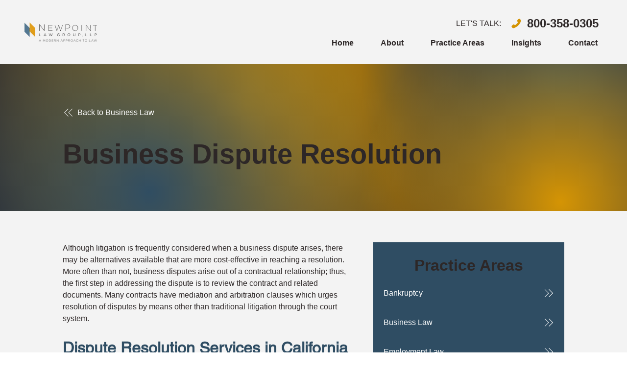

--- FILE ---
content_type: text/html; charset=UTF-8
request_url: https://www.newpointlaw.com/business-law/business-dispute-resolution
body_size: 178325
content:
<!DOCTYPE html>
<html lang="en">
<head>
  
  <!-- SEO Tags -->
  <title>Business Dispute Resolution  | California Business Attorneys</title>
  <link rel="canonical" href="https://www.newpointlaw.com/business-law/business-dispute-resolution"/>
  <meta name="robots" content="index"/>
  <meta property="og:title" content="Business Dispute Resolution  | California Business Attorneys"/>
  <meta property="og:url" content="https://www.newpointlaw.com/business-law/business-dispute-resolution"/>
  <meta property="og:site_name" content="NewPoint Law"/>
  <meta property="og:type" content="website"/>
  <script type="application/ld+json">{}</script>
  <script type="application/ld+json">{}</script>
  <meta name="google-site-verification" content="n1DQxwm4GtDiwVlQm1TM23onHqA90AIkL1mJHMeXpJk"/>
  <meta name="twitter:card" content="summary_large_image"/>
  <meta name="twitter:title" content="Business Dispute Resolution  | California Business Attorneys"/>

  
  <meta charset='utf-8'>
  <meta name="viewport" content="width=device-width, initial-scale=1" id="wixDesktopViewport" />
  <meta http-equiv="X-UA-Compatible" content="IE=edge">
  <meta name="generator" content="Wix.com Website Builder"/>

  <link rel="icon" sizes="192x192" href="https://static.wixstatic.com/media/a7036a_0e2d01f0fe664b99b40fefe75ee69bd7%7Emv2.png/v1/fill/w_192%2Ch_192%2Clg_1%2Cusm_0.66_1.00_0.01/a7036a_0e2d01f0fe664b99b40fefe75ee69bd7%7Emv2.png" type="image/png"/>
  <link rel="shortcut icon" href="https://static.wixstatic.com/media/a7036a_0e2d01f0fe664b99b40fefe75ee69bd7%7Emv2.png/v1/fill/w_192%2Ch_192%2Clg_1%2Cusm_0.66_1.00_0.01/a7036a_0e2d01f0fe664b99b40fefe75ee69bd7%7Emv2.png" type="image/png"/>
  <link rel="apple-touch-icon" href="https://static.wixstatic.com/media/a7036a_0e2d01f0fe664b99b40fefe75ee69bd7%7Emv2.png/v1/fill/w_180%2Ch_180%2Clg_1%2Cusm_0.66_1.00_0.01/a7036a_0e2d01f0fe664b99b40fefe75ee69bd7%7Emv2.png" type="image/png"/>

  <!-- Safari Pinned Tab Icon -->
  <!-- <link rel="mask-icon" href="https://static.wixstatic.com/media/a7036a_0e2d01f0fe664b99b40fefe75ee69bd7%7Emv2.png/v1/fill/w_192%2Ch_192%2Clg_1%2Cusm_0.66_1.00_0.01/a7036a_0e2d01f0fe664b99b40fefe75ee69bd7%7Emv2.png"> -->

  <!-- Original trials -->
  


  <!-- Segmenter Polyfill -->
  <script>
    if (!window.Intl || !window.Intl.Segmenter) {
      (function() {
        var script = document.createElement('script');
        script.src = 'https://static.parastorage.com/unpkg/@formatjs/intl-segmenter@11.7.10/polyfill.iife.js';
        document.head.appendChild(script);
      })();
    }
  </script>

  <!-- Legacy Polyfills -->
  <script nomodule="" src="https://static.parastorage.com/unpkg/core-js-bundle@3.2.1/minified.js"></script>
  <script nomodule="" src="https://static.parastorage.com/unpkg/focus-within-polyfill@5.0.9/dist/focus-within-polyfill.js"></script>

  <!-- Performance API Polyfills -->
  <script>
  (function () {
    var noop = function noop() {};
    if ("performance" in window === false) {
      window.performance = {};
    }
    window.performance.mark = performance.mark || noop;
    window.performance.measure = performance.measure || noop;
    if ("now" in window.performance === false) {
      var nowOffset = Date.now();
      if (performance.timing && performance.timing.navigationStart) {
        nowOffset = performance.timing.navigationStart;
      }
      window.performance.now = function now() {
        return Date.now() - nowOffset;
      };
    }
  })();
  </script>

  <!-- Globals Definitions -->
  <script>
    (function () {
      var now = Date.now()
      window.initialTimestamps = {
        initialTimestamp: now,
        initialRequestTimestamp: Math.round(performance.timeOrigin ? performance.timeOrigin : now - performance.now())
      }

      window.thunderboltTag = "QA_READY"
      window.thunderboltVersion = "1.16452.0"
    })();
  </script>

  <!-- Essential Viewer Model -->
  <script type="application/json" id="wix-essential-viewer-model">{"fleetConfig":{"fleetName":"thunderbolt-seo-renderer-gradual","type":"Rollout","code":1},"mode":{"qa":false,"enableTestApi":false,"debug":false,"ssrIndicator":false,"ssrOnly":false,"siteAssetsFallback":"enable","versionIndicator":false},"componentsLibrariesTopology":[{"artifactId":"editor-elements","namespace":"wixui","url":"https:\/\/static.parastorage.com\/services\/editor-elements\/1.14556.0"},{"artifactId":"editor-elements","namespace":"dsgnsys","url":"https:\/\/static.parastorage.com\/services\/editor-elements\/1.14556.0"}],"siteFeaturesConfigs":{"sessionManager":{"isRunningInDifferentSiteContext":false}},"language":{"userLanguage":"en"},"siteAssets":{"clientTopology":{"mediaRootUrl":"https:\/\/static.wixstatic.com","staticMediaUrl":"https:\/\/static.wixstatic.com\/media","moduleRepoUrl":"https:\/\/static.parastorage.com\/unpkg","fileRepoUrl":"https:\/\/static.parastorage.com\/services","viewerAppsUrl":"https:\/\/viewer-apps.parastorage.com","viewerAssetsUrl":"https:\/\/viewer-assets.parastorage.com","siteAssetsUrl":"https:\/\/siteassets.parastorage.com","pageJsonServerUrls":["https:\/\/pages.parastorage.com","https:\/\/staticorigin.wixstatic.com","https:\/\/www.newpointlaw.com","https:\/\/fallback.wix.com\/wix-html-editor-pages-webapp\/page"],"pathOfTBModulesInFileRepoForFallback":"wix-thunderbolt\/dist\/"}},"siteFeatures":["appMonitoring","assetsLoader","businessLogger","captcha","clickHandlerRegistrar","codeEmbed","commonConfig","componentsLoader","componentsRegistry","consentPolicy","cyclicTabbing","dynamicPages","environmentWixCodeSdk","environment","locationWixCodeSdk","mpaNavigation","navigationManager","navigationPhases","ooi","pages","panorama","renderer","reporter","routerFetch","router","scrollRestoration","seoWixCodeSdk","seo","sessionManager","siteMembersWixCodeSdk","siteMembers","siteScrollBlocker","siteWixCodeSdk","speculationRules","ssrCache","stores","structureApi","thunderboltInitializer","tpaCommons","translations","usedPlatformApis","warmupData","windowMessageRegistrar","windowWixCodeSdk","wixCustomElementComponent","wixEmbedsApi","componentsReact","platform"],"site":{"externalBaseUrl":"https:\/\/www.newpointlaw.com","isSEO":true},"media":{"staticMediaUrl":"https:\/\/static.wixstatic.com\/media","mediaRootUrl":"https:\/\/static.wixstatic.com\/","staticVideoUrl":"https:\/\/video.wixstatic.com\/"},"requestUrl":"https:\/\/www.newpointlaw.com\/business-law\/business-dispute-resolution","rollout":{"siteAssetsVersionsRollout":false,"isDACRollout":0,"isTBRollout":true},"commonConfig":{"brand":"studio","host":"VIEWER","bsi":"","consentPolicy":{},"consentPolicyHeader":{},"siteRevision":"947","renderingFlow":"NONE","language":"en","locale":"en-us"},"interactionSampleRatio":0.01,"dynamicModelUrl":"https:\/\/www.newpointlaw.com\/_api\/v2\/dynamicmodel","accessTokensUrl":"https:\/\/www.newpointlaw.com\/_api\/v1\/access-tokens","isExcludedFromSecurityExperiments":false,"experiments":{"specs.thunderbolt.hardenFetchAndXHR":true}}</script>
  <script>window.viewerModel = JSON.parse(document.getElementById('wix-essential-viewer-model').textContent)</script>

  <script>
    window.commonConfig = viewerModel.commonConfig
  </script>

  
  <!-- BEGIN handleAccessTokens bundle -->

  <script data-url="https://static.parastorage.com/services/wix-thunderbolt/dist/handleAccessTokens.inline.9b374162.bundle.min.js">(()=>{"use strict";const e=e=>"string"==typeof e?decodeURIComponent(e).toLowerCase().trimStart():e,o="client-session-bind",t=new Set([o,"client-binding","svSession","smSession","server-session-bind","wixSession2"].map(e=>e.toLowerCase())),i=Object.getOwnPropertyDescriptor(Document.prototype,"cookie"),n=(e="")=>`${o}=; ${e} max-age=0; path=/; expires=Thu, 01 Jan 1970 00:00:01 GMT`,r=o=>{const i="string"==typeof o?o.split("=")[0].trim():o.name,n=e(i).toLowerCase();return t.has(n)},s=e=>{let o;return o="string"==typeof e?e.split(";").map(e=>e.trim()):e,o.filter(e=>!r(e))},l="tbReady",a="security_overrideGlobals",{experiments:c,siteFeaturesConfigs:d,accessTokensUrl:g}=window.viewerModel,b=g,u={},m=(()=>{const e=document.cookie.split(";").map(e=>e.trim()).filter(e=>e?.startsWith(o))[0]?.split("=")[1];return(()=>{const e=`domain=${location.hostname};`,o=n(),t=n(e);i.set.call(document,o),i.set.call(document,t)})(),e})();m&&(u["client-binding"]=m);let h=fetch;addEventListener(l,function e(o){const{logger:t}=o.detail;try{window.tb.init({fetch:h,fetchHeaders:u})}catch(e){const o=new Error("TB003");t.meter(`${a}_${o.message}`,{paramsOverrides:{errorType:a,eventString:o.message}}),window?.viewerModel?.mode.debug&&console.error(e)}finally{removeEventListener(l,e),h=fetch}}),c["specs.thunderbolt.hardenFetchAndXHR"]||(window.fetchDynamicModel=()=>d.sessionManager.isRunningInDifferentSiteContext?Promise.resolve({}):fetch(b,{credentials:"same-origin",headers:u}).then(function(e){if(!e.ok)throw new Error(`[${e.status}]${e.statusText}`);return e.json()}),window.dynamicModelPromise=window.fetchDynamicModel()),Object.defineProperty(document,"cookie",{get(){const e=i.get.call(document);return s(e).join("; ")},set(o){const n=e(o.split(";")[0]);[...t].every(e=>!n?.startsWith(e.toLowerCase()))&&i.set.call(document,o)},enumerable:!0,configurable:!1}),(()=>{if(!globalThis.cookieStore)return;const e=globalThis.cookieStore.get.bind(globalThis.cookieStore),o=globalThis.cookieStore.getAll.bind(globalThis.cookieStore),i=globalThis.cookieStore.set.bind(globalThis.cookieStore),n=globalThis.cookieStore.delete.bind(globalThis.cookieStore);Object.defineProperty(globalThis.CookieStore.prototype,"get",{value:async o=>t.has(o.toLowerCase())?null:e.call(void 0,o),enumerable:!0,configurable:!1}),Object.defineProperty(globalThis.CookieStore.prototype,"getAll",{value:async()=>{const e=await o.call(void 0);return s(e)},enumerable:!0,configurable:!1}),Object.defineProperty(globalThis.CookieStore.prototype,"set",{value:async(...e)=>{const o=1===e.length?e[0].name:e[0];if(!r(o))return i.call(void 0,...e)},enumerable:!0,configurable:!1}),Object.defineProperty(globalThis.CookieStore.prototype,"delete",{value:async(...e)=>{const o=1===e.length?e[0].name:e[0];if(!r(o))return n.call(void 0,...e)},enumerable:!0,configurable:!1})})()})();
//# sourceMappingURL=https://static.parastorage.com/services/wix-thunderbolt/dist/handleAccessTokens.inline.9b374162.bundle.min.js.map</script>

<!-- END handleAccessTokens bundle -->

<!-- BEGIN overrideGlobals bundle -->

<script data-url="https://static.parastorage.com/services/wix-thunderbolt/dist/overrideGlobals.inline.44dd5dad.bundle.min.js">(()=>{"use strict";const{ownKeys:e}=Reflect,t=["toString","toLocaleString","valueOf"],r=(r,o)=>{const n=o[r];if(!n)return;let i=!1;try{const e=Object.getOwnPropertyDescriptor(o,r);e&&(i=e.enumerable||!1)}catch(e){console.warn(`Failed to get property descriptor for key "${r}":`,e)}globalThis.defineStrictProperty(r,n,o,i);const c=n?.prototype;if(c){const e=Object.getOwnPropertyDescriptors(c);Object.keys(e).forEach(r=>{const o=e[r];o&&((e,r,o)=>{if("constructor"!==r&&"value"in o&&o.configurable&&!t.includes(String(r))){const{value:t,enumerable:n,get:i,set:c}=o,a={enumerable:n,configurable:!1,...t?{value:t,writable:!1}:{get:i,set:c}};Object.defineProperty(e,r,a)}})(c,r,o)})}e(n).forEach(e=>{const t=Object.getOwnPropertyDescriptor(n,e);t&&(t.writable||t.configurable)&&globalThis.defineStrictProperty(e.toString(),n[e],n,t.enumerable)})},o=(e,t,r,o)=>{(e=>e?.set&&e?.get&&"function"==typeof e.set&&"function"==typeof e.get&&!e.get.toString().includes("[native code]")&&!e.set.toString().includes("[native code]"))(t)?Object.defineProperty(r||globalThis,e,{get:t.get,set:t.set,configurable:!1,enumerable:o||!1}):Object.defineProperty(r||globalThis,e,{value:t,writable:!1,configurable:!1,enumerable:o||!1})},n=()=>{const e=globalThis.open,t=document.open,r=(t,r,o)=>{const n="string"!=typeof t,i=e.call(window,t,r,o);return n||((c=t).startsWith("//")&&/(?:[a-z0-9](?:[a-z0-9-]{0,61}[a-z0-9])?\.)+[a-z0-9][a-z0-9-]{0,61}[a-z0-9]/g.test(`${location.protocol}:${c}`)&&(c=`${location.protocol}${c}`),!c.startsWith("http")||new URL(c).hostname===location.hostname)?{}:i;var c};defineStrictProperty("open",r,globalThis,!0),defineStrictProperty("open",(e,o,n)=>e?r(e,o,n):t.call(document,e,o,n),document,!0)};function i(e){let{context:t,property:r,value:o,enumerable:n=!0}=e,i=e.get,a=e.set;if(!r||void 0===o&&!i&&!a)return new Error("property and value are required");let s=t||globalThis,l=s?.[r],u={};if(void 0!==o)u.value=o;else{if(i){let e=c(i);e&&(u.get=e)}if(a){let e=c(a);e&&(u.set=e)}}let p={...u,enumerable:n||!1,configurable:!1};void 0!==o&&(p.writable=!1);try{Object.defineProperty(s,r,p)}catch(e){return e instanceof TypeError?l:e}return l}function c(e,t){return"function"==typeof e?e:!0===e?.async&&"function"==typeof e.func?t?async function(t){return e.func(t)}:async function(){return e.func()}:"function"==typeof e?.func?e.func:void 0}try{i({property:"strictDefine",value:i})}catch{}try{i({property:"defineStrictObject",value:s})}catch{}try{i({property:"defineStrictMethod",value:l})}catch{}var a=["toString","toLocaleString","valueOf","constructor","prototype"];function s(e){let{context:t,property:r,propertiesToExclude:o=[],skipPrototype:n=!1,hardenPrototypePropertiesToExclude:c=[]}=e;if(!r)return new Error("property is required");let l=(t||globalThis)[r],p={},d=u(t,r);l&&("object"==typeof l||"function"==typeof l)&&Reflect.ownKeys(l).forEach(e=>{if(!o.includes(e)&&!a.includes(e)){let t=u(l,e);if(t&&(t.writable||t.configurable)){let{value:r,get:o,set:n,enumerable:c=!1}=t,a={};void 0!==r?a.value=r:o?a.get=o:n&&(a.set=n);try{let t=i({context:l,property:e,...a,enumerable:c});p[e]=t}catch(r){if(!(r instanceof TypeError))throw r;try{p[e]=t.value||t.get||t.set}catch{}}}}});let f={originalObject:l,originalProperties:p};if(!n&&void 0!==l?.prototype){let e=s({context:l,property:"prototype",propertiesToExclude:c,skipPrototype:!0});e instanceof Error||(f.originalPrototype=e?.originalObject,f.originalPrototypeProperties=e?.originalProperties)}return i({context:t,property:r,value:l,enumerable:d?.enumerable}),f}function l(e,t){let r=(t||globalThis)[e],o=u(t||globalThis,e);return r&&o&&(o.writable||o.configurable)?(Object.freeze(r),i({context:globalThis,property:e,value:r})):r}function u(e,t){if(e&&t)try{return Reflect.getOwnPropertyDescriptor(e,t)}catch{return}}function p(e){if("string"!=typeof e)return e;try{return decodeURIComponent(e).toLowerCase().trim()}catch{return e.toLowerCase().trim()}}var d=["TextEncoder","TextDecoder","XMLHttpRequestEventTarget","EventTarget","URL","JSON","Reflect","Object","Array","Map","Set","WeakMap","WeakSet","Promise","Symbol","Error"],f=["addEventListener","removeEventListener","dispatchEvent","encodeURI","encodeURIComponent","decodeURI","decodeURIComponent"];const y=function(){let e=document.createElement,t=Element.prototype.setAttribute,r=Element.prototype.setAttributeNS;return i({property:"createElement",context:document,value:function(o,n){let c=e.call(document,o,n);if("iframe"===p(o)){i({property:"srcdoc",context:c,get:()=>"",set:()=>{console.warn("`srcdoc` is not allowed in iframe elements.")}});let e=function(e,r){"srcdoc"!==e.toLowerCase()?t.call(c,e,r):console.warn("`srcdoc` attribute is not allowed to be set.")},o=function(e,t,o){"srcdoc"!==t.toLowerCase()?r.call(c,e,t,o):console.warn("`srcdoc` attribute is not allowed to be set.")};c.setAttribute=e,c.setAttributeNS=o}return c},enumerable:!0}),{createElement:e,setAttribute:t,setAttributeNS:r}},g="client-binding",b="security_overrideGlobals",m=["/_api/v1/access-tokens","/_api/v2/dynamicmodel","/_api/one-app-session-web/v3/businesses"],h=e=>(e instanceof Headers?e.forEach((t,r)=>{decodeURIComponent(r).toLowerCase()===g&&e.delete(r)}):Object.keys(e).forEach(t=>{decodeURIComponent(t).toLowerCase()===g&&delete e[t]}),e),w=e=>{let t=!0;const r=(e=>{let t,r;if(globalThis.Request&&e instanceof Request)t=e.url;else{if("function"!=typeof e?.toString)throw new Error("Unsupported type for url");t=e.toString()}try{return new URL(t).pathname}catch(e){return r=t.replace(/#.+/gi,"").split("?").shift(),r.startsWith("/")?r:`/${r}`}})(e),o="string"==typeof(n=r)?decodeURIComponent(n).toLowerCase().trimStart():n;var n;return m.some(e=>o.includes(e))&&(t=!1),t},v=(e=globalThis)=>{const t=fetch;e.defineStrictProperty("fetch",function(){const r=(o=arguments,globalThis.Request&&o[0]instanceof Request&&o[0]?.headers?h(o[0].headers):o[1]?.headers&&h(o[1].headers),o);var o;return w(arguments[0])?t.apply(e,Array.from(r)):new Promise((e,t)=>{const r=new Error("TB002");window.fedops?.interactionStarted(r,b),t(r)})})};performance.mark("overrideGlobals started");const{isExcludedFromSecurityExperiments:E,experiments:S}=window.viewerModel,T=!E&&S["specs.thunderbolt.securityExperiments"];try{((e=globalThis)=>{Object.defineProperty(e,"defineStrictProperty",{value:o,writable:!1,enumerable:!1,configurable:!1})})(),n(),T&&y(),S["specs.thunderbolt.hardenFetchAndXHR"]&&T&&(v(),((e=globalThis)=>{const t=XMLHttpRequest;function r(){const e=new t,r=e.open,o=e.setRequestHeader;return e.open=function(){if(arguments.length<2||w(arguments[1]))return r.apply(e,Array.from(arguments));{const e=new Error("TB002");throw window.fedops?.interactionStarted(e,b),e}},e.setRequestHeader=function(t,r){decodeURIComponent(t).toLowerCase()!==g&&o.call(e,t,r)},e}Object.keys(t).forEach(e=>{r[e]=t[e]}),e.defineStrictProperty("XMLHttpRequest",r)})()),(()=>{if(navigator&&"serviceWorker"in navigator)navigator.serviceWorker.register=()=>console.log("Service worker registration is not allowed"),Promise.resolve()})(),(e=>{let t=[],o=[];o=o.concat(["TextEncoder","TextDecoder"]),e&&(o=o.concat(["XMLHttpRequestEventTarget","EventTarget"])),o=o.concat(["URL","JSON"]),e&&(t=t.concat(["addEventListener","removeEventListener"])),t=t.concat(["encodeURI","encodeURIComponent","decodeURI","decodeURIComponent"]),o=o.concat(["String","Number"]),e&&o.push("Object"),o=o.concat(["Reflect"]),t.forEach(e=>{Object.freeze(globalThis[e]),["addEventListener","removeEventListener"].includes(e)&&globalThis.defineStrictProperty(e,document[e],document,!0),globalThis.defineStrictProperty(e,globalThis[e],globalThis,!0)}),o.forEach(e=>{r(e,globalThis)})})(T),T&&(defineStrictProperty("preventStringArgument",(e,t,r)=>{const o=r||globalThis,n=o[e];defineStrictProperty(e,function(){const r=Array.from(arguments);if("string"!=typeof r[t])return n.apply(o,r);console.warn(`Calling ${e} with a String Argument at index ${t} is not allowed`)},o)}),preventStringArgument("setTimeout",0),preventStringArgument("setInterval",0))}catch(e){window?.viewerModel?.mode.debug&&console.error(e);const t=new Error("TB006");window.fedops?.reportError(t,"security_overrideGlobals"),window.Sentry?window.Sentry.captureException(t):globalThis.defineStrictProperty("sentryBuffer",[t],window,!1)}performance.mark("overrideGlobals ended")})();
//# sourceMappingURL=https://static.parastorage.com/services/wix-thunderbolt/dist/overrideGlobals.inline.44dd5dad.bundle.min.js.map</script>

<!-- END overrideGlobals bundle -->


  
  <script>
    window.commonConfig = viewerModel.commonConfig

	
  </script>

  <!-- Initial CSS -->
  <style data-url="https://static.parastorage.com/services/wix-thunderbolt/dist/main.c00ad876.min.css">@keyframes slide-horizontal-new{0%{transform:translateX(100%)}}@keyframes slide-horizontal-old{80%{opacity:1}to{opacity:0;transform:translateX(-100%)}}@keyframes slide-vertical-new{0%{transform:translateY(-100%)}}@keyframes slide-vertical-old{80%{opacity:1}to{opacity:0;transform:translateY(100%)}}@keyframes out-in-new{0%{opacity:0}}@keyframes out-in-old{to{opacity:0}}:root:active-view-transition{view-transition-name:none}::view-transition{pointer-events:none}:root:active-view-transition::view-transition-new(page-group),:root:active-view-transition::view-transition-old(page-group){animation-duration:.6s;cursor:wait;pointer-events:all}:root:active-view-transition-type(SlideHorizontal)::view-transition-old(page-group){animation:slide-horizontal-old .6s cubic-bezier(.83,0,.17,1) forwards;mix-blend-mode:normal}:root:active-view-transition-type(SlideHorizontal)::view-transition-new(page-group){animation:slide-horizontal-new .6s cubic-bezier(.83,0,.17,1) backwards;mix-blend-mode:normal}:root:active-view-transition-type(SlideVertical)::view-transition-old(page-group){animation:slide-vertical-old .6s cubic-bezier(.83,0,.17,1) forwards;mix-blend-mode:normal}:root:active-view-transition-type(SlideVertical)::view-transition-new(page-group){animation:slide-vertical-new .6s cubic-bezier(.83,0,.17,1) backwards;mix-blend-mode:normal}:root:active-view-transition-type(OutIn)::view-transition-old(page-group){animation:out-in-old .35s cubic-bezier(.64,0,.78,0) forwards}:root:active-view-transition-type(OutIn)::view-transition-new(page-group){animation:out-in-new .35s cubic-bezier(.22,1,.36,1) .35s backwards}@media(prefers-reduced-motion:reduce){::view-transition-group(*),::view-transition-new(*),::view-transition-old(*){animation:none!important}}body,html{background:transparent;border:0;margin:0;outline:0;padding:0;vertical-align:baseline}body{--scrollbar-width:0px;font-family:Arial,Helvetica,sans-serif;font-size:10px}body,html{height:100%}body{overflow-x:auto;overflow-y:scroll}body:not(.responsive) #site-root{min-width:var(--site-width);width:100%}body:not([data-js-loaded]) [data-hide-prejs]{visibility:hidden}wix-interact-element{display:contents}#SITE_CONTAINER{position:relative}:root{--one-unit:1vw;--section-max-width:9999px;--spx-stopper-max:9999px;--spx-stopper-min:0px;--browser-zoom:1}@supports(-webkit-appearance:none) and (stroke-color:transparent){:root{--safari-sticky-fix:opacity;--experimental-safari-sticky-fix:translateZ(0)}}@supports(container-type:inline-size){:root{--one-unit:1cqw}}[id^=oldHoverBox-]{mix-blend-mode:plus-lighter;transition:opacity .5s ease,visibility .5s ease}[data-mesh-id$=inlineContent-gridContainer]:has(>[id^=oldHoverBox-]){isolation:isolate}</style>
<style data-url="https://static.parastorage.com/services/wix-thunderbolt/dist/main.renderer.9cb0985f.min.css">a,abbr,acronym,address,applet,b,big,blockquote,button,caption,center,cite,code,dd,del,dfn,div,dl,dt,em,fieldset,font,footer,form,h1,h2,h3,h4,h5,h6,header,i,iframe,img,ins,kbd,label,legend,li,nav,object,ol,p,pre,q,s,samp,section,small,span,strike,strong,sub,sup,table,tbody,td,tfoot,th,thead,title,tr,tt,u,ul,var{background:transparent;border:0;margin:0;outline:0;padding:0;vertical-align:baseline}input,select,textarea{box-sizing:border-box;font-family:Helvetica,Arial,sans-serif}ol,ul{list-style:none}blockquote,q{quotes:none}ins{text-decoration:none}del{text-decoration:line-through}table{border-collapse:collapse;border-spacing:0}a{cursor:pointer;text-decoration:none}.testStyles{overflow-y:hidden}.reset-button{-webkit-appearance:none;background:none;border:0;color:inherit;font:inherit;line-height:normal;outline:0;overflow:visible;padding:0;-webkit-user-select:none;-moz-user-select:none;-ms-user-select:none}:focus{outline:none}body.device-mobile-optimized:not(.disable-site-overflow){overflow-x:hidden;overflow-y:scroll}body.device-mobile-optimized:not(.responsive) #SITE_CONTAINER{margin-left:auto;margin-right:auto;overflow-x:visible;position:relative;width:320px}body.device-mobile-optimized:not(.responsive):not(.blockSiteScrolling) #SITE_CONTAINER{margin-top:0}body.device-mobile-optimized>*{max-width:100%!important}body.device-mobile-optimized #site-root{overflow-x:hidden;overflow-y:hidden}@supports(overflow:clip){body.device-mobile-optimized #site-root{overflow-x:clip;overflow-y:clip}}body.device-mobile-non-optimized #SITE_CONTAINER #site-root{overflow-x:clip;overflow-y:clip}body.device-mobile-non-optimized.fullScreenMode{background-color:#5f6360}body.device-mobile-non-optimized.fullScreenMode #MOBILE_ACTIONS_MENU,body.device-mobile-non-optimized.fullScreenMode #SITE_BACKGROUND,body.device-mobile-non-optimized.fullScreenMode #site-root,body.fullScreenMode #WIX_ADS{visibility:hidden}body.fullScreenMode{overflow-x:hidden!important;overflow-y:hidden!important}body.fullScreenMode.device-mobile-optimized #TINY_MENU{opacity:0;pointer-events:none}body.fullScreenMode-scrollable.device-mobile-optimized{overflow-x:hidden!important;overflow-y:auto!important}body.fullScreenMode-scrollable.device-mobile-optimized #masterPage,body.fullScreenMode-scrollable.device-mobile-optimized #site-root{overflow-x:hidden!important;overflow-y:hidden!important}body.fullScreenMode-scrollable.device-mobile-optimized #SITE_BACKGROUND,body.fullScreenMode-scrollable.device-mobile-optimized #masterPage{height:auto!important}body.fullScreenMode-scrollable.device-mobile-optimized #masterPage.mesh-layout{height:0!important}body.blockSiteScrolling,body.siteScrollingBlocked{position:fixed;width:100%}body.blockSiteScrolling #SITE_CONTAINER{margin-top:calc(var(--blocked-site-scroll-margin-top)*-1)}#site-root{margin:0 auto;min-height:100%;position:relative;top:var(--wix-ads-height)}#site-root img:not([src]){visibility:hidden}#site-root svg img:not([src]){visibility:visible}.auto-generated-link{color:inherit}#SCROLL_TO_BOTTOM,#SCROLL_TO_TOP{height:0}.has-click-trigger{cursor:pointer}.fullScreenOverlay{bottom:0;display:flex;justify-content:center;left:0;overflow-y:hidden;position:fixed;right:0;top:-60px;z-index:1005}.fullScreenOverlay>.fullScreenOverlayContent{bottom:0;left:0;margin:0 auto;overflow:hidden;position:absolute;right:0;top:60px;transform:translateZ(0)}[data-mesh-id$=centeredContent],[data-mesh-id$=form],[data-mesh-id$=inlineContent]{pointer-events:none;position:relative}[data-mesh-id$=-gridWrapper],[data-mesh-id$=-rotated-wrapper]{pointer-events:none}[data-mesh-id$=-gridContainer]>*,[data-mesh-id$=-rotated-wrapper]>*,[data-mesh-id$=inlineContent]>:not([data-mesh-id$=-gridContainer]){pointer-events:auto}.device-mobile-optimized #masterPage.mesh-layout #SOSP_CONTAINER_CUSTOM_ID{grid-area:2/1/3/2;-ms-grid-row:2;position:relative}#masterPage.mesh-layout{-ms-grid-rows:max-content max-content min-content max-content;-ms-grid-columns:100%;align-items:start;display:-ms-grid;display:grid;grid-template-columns:100%;grid-template-rows:max-content max-content min-content max-content;justify-content:stretch}#masterPage.mesh-layout #PAGES_CONTAINER,#masterPage.mesh-layout #SITE_FOOTER-placeholder,#masterPage.mesh-layout #SITE_FOOTER_WRAPPER,#masterPage.mesh-layout #SITE_HEADER-placeholder,#masterPage.mesh-layout #SITE_HEADER_WRAPPER,#masterPage.mesh-layout #SOSP_CONTAINER_CUSTOM_ID[data-state~=mobileView],#masterPage.mesh-layout #soapAfterPagesContainer,#masterPage.mesh-layout #soapBeforePagesContainer{-ms-grid-row-align:start;-ms-grid-column-align:start;-ms-grid-column:1}#masterPage.mesh-layout #SITE_HEADER-placeholder,#masterPage.mesh-layout #SITE_HEADER_WRAPPER{grid-area:1/1/2/2;-ms-grid-row:1}#masterPage.mesh-layout #PAGES_CONTAINER,#masterPage.mesh-layout #soapAfterPagesContainer,#masterPage.mesh-layout #soapBeforePagesContainer{grid-area:3/1/4/2;-ms-grid-row:3}#masterPage.mesh-layout #soapAfterPagesContainer,#masterPage.mesh-layout #soapBeforePagesContainer{width:100%}#masterPage.mesh-layout #PAGES_CONTAINER{align-self:stretch}#masterPage.mesh-layout main#PAGES_CONTAINER{display:block}#masterPage.mesh-layout #SITE_FOOTER-placeholder,#masterPage.mesh-layout #SITE_FOOTER_WRAPPER{grid-area:4/1/5/2;-ms-grid-row:4}#masterPage.mesh-layout #SITE_PAGES,#masterPage.mesh-layout [data-mesh-id=PAGES_CONTAINERcenteredContent],#masterPage.mesh-layout [data-mesh-id=PAGES_CONTAINERinlineContent]{height:100%}#masterPage.mesh-layout.desktop>*{width:100%}#masterPage.mesh-layout #PAGES_CONTAINER,#masterPage.mesh-layout #SITE_FOOTER,#masterPage.mesh-layout #SITE_FOOTER_WRAPPER,#masterPage.mesh-layout #SITE_HEADER,#masterPage.mesh-layout #SITE_HEADER_WRAPPER,#masterPage.mesh-layout #SITE_PAGES,#masterPage.mesh-layout #masterPageinlineContent{position:relative}#masterPage.mesh-layout #SITE_HEADER{grid-area:1/1/2/2}#masterPage.mesh-layout #SITE_FOOTER{grid-area:4/1/5/2}#masterPage.mesh-layout.overflow-x-clip #SITE_FOOTER,#masterPage.mesh-layout.overflow-x-clip #SITE_HEADER{overflow-x:clip}[data-z-counter]{z-index:0}[data-z-counter="0"]{z-index:auto}.wixSiteProperties{-webkit-font-smoothing:antialiased;-moz-osx-font-smoothing:grayscale}:root{--wst-button-color-fill-primary:rgb(var(--color_48));--wst-button-color-border-primary:rgb(var(--color_49));--wst-button-color-text-primary:rgb(var(--color_50));--wst-button-color-fill-primary-hover:rgb(var(--color_51));--wst-button-color-border-primary-hover:rgb(var(--color_52));--wst-button-color-text-primary-hover:rgb(var(--color_53));--wst-button-color-fill-primary-disabled:rgb(var(--color_54));--wst-button-color-border-primary-disabled:rgb(var(--color_55));--wst-button-color-text-primary-disabled:rgb(var(--color_56));--wst-button-color-fill-secondary:rgb(var(--color_57));--wst-button-color-border-secondary:rgb(var(--color_58));--wst-button-color-text-secondary:rgb(var(--color_59));--wst-button-color-fill-secondary-hover:rgb(var(--color_60));--wst-button-color-border-secondary-hover:rgb(var(--color_61));--wst-button-color-text-secondary-hover:rgb(var(--color_62));--wst-button-color-fill-secondary-disabled:rgb(var(--color_63));--wst-button-color-border-secondary-disabled:rgb(var(--color_64));--wst-button-color-text-secondary-disabled:rgb(var(--color_65));--wst-color-fill-base-1:rgb(var(--color_36));--wst-color-fill-base-2:rgb(var(--color_37));--wst-color-fill-base-shade-1:rgb(var(--color_38));--wst-color-fill-base-shade-2:rgb(var(--color_39));--wst-color-fill-base-shade-3:rgb(var(--color_40));--wst-color-fill-accent-1:rgb(var(--color_41));--wst-color-fill-accent-2:rgb(var(--color_42));--wst-color-fill-accent-3:rgb(var(--color_43));--wst-color-fill-accent-4:rgb(var(--color_44));--wst-color-fill-background-primary:rgb(var(--color_11));--wst-color-fill-background-secondary:rgb(var(--color_12));--wst-color-text-primary:rgb(var(--color_15));--wst-color-text-secondary:rgb(var(--color_14));--wst-color-action:rgb(var(--color_18));--wst-color-disabled:rgb(var(--color_39));--wst-color-title:rgb(var(--color_45));--wst-color-subtitle:rgb(var(--color_46));--wst-color-line:rgb(var(--color_47));--wst-font-style-h2:var(--font_2);--wst-font-style-h3:var(--font_3);--wst-font-style-h4:var(--font_4);--wst-font-style-h5:var(--font_5);--wst-font-style-h6:var(--font_6);--wst-font-style-body-large:var(--font_7);--wst-font-style-body-medium:var(--font_8);--wst-font-style-body-small:var(--font_9);--wst-font-style-body-x-small:var(--font_10);--wst-color-custom-1:rgb(var(--color_13));--wst-color-custom-2:rgb(var(--color_16));--wst-color-custom-3:rgb(var(--color_17));--wst-color-custom-4:rgb(var(--color_19));--wst-color-custom-5:rgb(var(--color_20));--wst-color-custom-6:rgb(var(--color_21));--wst-color-custom-7:rgb(var(--color_22));--wst-color-custom-8:rgb(var(--color_23));--wst-color-custom-9:rgb(var(--color_24));--wst-color-custom-10:rgb(var(--color_25));--wst-color-custom-11:rgb(var(--color_26));--wst-color-custom-12:rgb(var(--color_27));--wst-color-custom-13:rgb(var(--color_28));--wst-color-custom-14:rgb(var(--color_29));--wst-color-custom-15:rgb(var(--color_30));--wst-color-custom-16:rgb(var(--color_31));--wst-color-custom-17:rgb(var(--color_32));--wst-color-custom-18:rgb(var(--color_33));--wst-color-custom-19:rgb(var(--color_34));--wst-color-custom-20:rgb(var(--color_35))}.wix-presets-wrapper{display:contents}</style>

  <meta name="format-detection" content="telephone=no">
  <meta name="skype_toolbar" content="skype_toolbar_parser_compatible">
  
  

  

  
      <!--pageHtmlEmbeds.head start-->
      <script type="wix/htmlEmbeds" id="pageHtmlEmbeds.head start"></script>
    
      
<!-- Global site tag (gtag.js) - Google AdWords: AW-11082379577 -->
<script async src="https://www.googletagmanager.com/gtag/js?id=AW-11082379577"></script>
<script>
    !function(w, a) {
        w.dataLayer = w.dataLayer || [];
        function gtag(){dataLayer.push(arguments);}
        gtag('js', new Date());

        w[a] = (w[a] && w[a].filter(c => c.name !== 'gtag')) || [];
        w[a].push({
            name: 'gtag',
            report: gtag,
            config: {
                trackingId: 'AW-11082379577'
            }
        });
    }(window,"promoteAnalyticsChannels")
</script>
    
      <script type="wix/htmlEmbeds" id="pageHtmlEmbeds.head end"></script>
      <!--pageHtmlEmbeds.head end-->
  

  <!-- head performance data start -->
  
  <!-- head performance data end -->
  

    

    
<style data-href="https://static.parastorage.com/services/editor-elements-library/dist/thunderbolt/rb_wixui.thunderbolt_bootstrap.a1b00b19.min.css">.cwL6XW{cursor:pointer}.sNF2R0{opacity:0}.hLoBV3{transition:opacity var(--transition-duration) cubic-bezier(.37,0,.63,1)}.Rdf41z,.hLoBV3{opacity:1}.ftlZWo{transition:opacity var(--transition-duration) cubic-bezier(.37,0,.63,1)}.ATGlOr,.ftlZWo{opacity:0}.KQSXD0{transition:opacity var(--transition-duration) cubic-bezier(.64,0,.78,0)}.KQSXD0,.pagQKE{opacity:1}._6zG5H{opacity:0;transition:opacity var(--transition-duration) cubic-bezier(.22,1,.36,1)}.BB49uC{transform:translateX(100%)}.j9xE1V{transition:transform var(--transition-duration) cubic-bezier(.87,0,.13,1)}.ICs7Rs,.j9xE1V{transform:translateX(0)}.DxijZJ{transition:transform var(--transition-duration) cubic-bezier(.87,0,.13,1)}.B5kjYq,.DxijZJ{transform:translateX(-100%)}.cJijIV{transition:transform var(--transition-duration) cubic-bezier(.87,0,.13,1)}.cJijIV,.hOxaWM{transform:translateX(0)}.T9p3fN{transform:translateX(100%);transition:transform var(--transition-duration) cubic-bezier(.87,0,.13,1)}.qDxYJm{transform:translateY(100%)}.aA9V0P{transition:transform var(--transition-duration) cubic-bezier(.87,0,.13,1)}.YPXPAS,.aA9V0P{transform:translateY(0)}.Xf2zsA{transition:transform var(--transition-duration) cubic-bezier(.87,0,.13,1)}.Xf2zsA,.y7Kt7s{transform:translateY(-100%)}.EeUgMu{transition:transform var(--transition-duration) cubic-bezier(.87,0,.13,1)}.EeUgMu,.fdHrtm{transform:translateY(0)}.WIFaG4{transform:translateY(100%);transition:transform var(--transition-duration) cubic-bezier(.87,0,.13,1)}body:not(.responsive) .JsJXaX{overflow-x:clip}:root:active-view-transition .JsJXaX{view-transition-name:page-group}.AnQkDU{display:grid;grid-template-columns:1fr;grid-template-rows:1fr;height:100%}.AnQkDU>div{align-self:stretch!important;grid-area:1/1/2/2;justify-self:stretch!important}.StylableButton2545352419__root{-archetype:box;border:none;box-sizing:border-box;cursor:pointer;display:block;height:100%;min-height:10px;min-width:10px;padding:0;touch-action:manipulation;width:100%}.StylableButton2545352419__root[disabled]{pointer-events:none}.StylableButton2545352419__root:not(:hover):not([disabled]).StylableButton2545352419--hasBackgroundColor{background-color:var(--corvid-background-color)!important}.StylableButton2545352419__root:hover:not([disabled]).StylableButton2545352419--hasHoverBackgroundColor{background-color:var(--corvid-hover-background-color)!important}.StylableButton2545352419__root:not(:hover)[disabled].StylableButton2545352419--hasDisabledBackgroundColor{background-color:var(--corvid-disabled-background-color)!important}.StylableButton2545352419__root:not(:hover):not([disabled]).StylableButton2545352419--hasBorderColor{border-color:var(--corvid-border-color)!important}.StylableButton2545352419__root:hover:not([disabled]).StylableButton2545352419--hasHoverBorderColor{border-color:var(--corvid-hover-border-color)!important}.StylableButton2545352419__root:not(:hover)[disabled].StylableButton2545352419--hasDisabledBorderColor{border-color:var(--corvid-disabled-border-color)!important}.StylableButton2545352419__root.StylableButton2545352419--hasBorderRadius{border-radius:var(--corvid-border-radius)!important}.StylableButton2545352419__root.StylableButton2545352419--hasBorderWidth{border-width:var(--corvid-border-width)!important}.StylableButton2545352419__root:not(:hover):not([disabled]).StylableButton2545352419--hasColor,.StylableButton2545352419__root:not(:hover):not([disabled]).StylableButton2545352419--hasColor .StylableButton2545352419__label{color:var(--corvid-color)!important}.StylableButton2545352419__root:hover:not([disabled]).StylableButton2545352419--hasHoverColor,.StylableButton2545352419__root:hover:not([disabled]).StylableButton2545352419--hasHoverColor .StylableButton2545352419__label{color:var(--corvid-hover-color)!important}.StylableButton2545352419__root:not(:hover)[disabled].StylableButton2545352419--hasDisabledColor,.StylableButton2545352419__root:not(:hover)[disabled].StylableButton2545352419--hasDisabledColor .StylableButton2545352419__label{color:var(--corvid-disabled-color)!important}.StylableButton2545352419__link{-archetype:box;box-sizing:border-box;color:#000;text-decoration:none}.StylableButton2545352419__container{align-items:center;display:flex;flex-basis:auto;flex-direction:row;flex-grow:1;height:100%;justify-content:center;overflow:hidden;transition:all .2s ease,visibility 0s;width:100%}.StylableButton2545352419__label{-archetype:text;-controller-part-type:LayoutChildDisplayDropdown,LayoutFlexChildSpacing(first);max-width:100%;min-width:1.8em;overflow:hidden;text-align:center;text-overflow:ellipsis;transition:inherit;white-space:nowrap}.StylableButton2545352419__root.StylableButton2545352419--isMaxContent .StylableButton2545352419__label{text-overflow:unset}.StylableButton2545352419__root.StylableButton2545352419--isWrapText .StylableButton2545352419__label{min-width:10px;overflow-wrap:break-word;white-space:break-spaces;word-break:break-word}.StylableButton2545352419__icon{-archetype:icon;-controller-part-type:LayoutChildDisplayDropdown,LayoutFlexChildSpacing(last);flex-shrink:0;height:50px;min-width:1px;transition:inherit}.StylableButton2545352419__icon.StylableButton2545352419--override{display:block!important}.StylableButton2545352419__icon svg,.StylableButton2545352419__icon>span{display:flex;height:inherit;width:inherit}.StylableButton2545352419__root:not(:hover):not([disalbed]).StylableButton2545352419--hasIconColor .StylableButton2545352419__icon svg{fill:var(--corvid-icon-color)!important;stroke:var(--corvid-icon-color)!important}.StylableButton2545352419__root:hover:not([disabled]).StylableButton2545352419--hasHoverIconColor .StylableButton2545352419__icon svg{fill:var(--corvid-hover-icon-color)!important;stroke:var(--corvid-hover-icon-color)!important}.StylableButton2545352419__root:not(:hover)[disabled].StylableButton2545352419--hasDisabledIconColor .StylableButton2545352419__icon svg{fill:var(--corvid-disabled-icon-color)!important;stroke:var(--corvid-disabled-icon-color)!important}.aeyn4z{bottom:0;left:0;position:absolute;right:0;top:0}.qQrFOK{cursor:pointer}.VDJedC{-webkit-tap-highlight-color:rgba(0,0,0,0);fill:var(--corvid-fill-color,var(--fill));fill-opacity:var(--fill-opacity);stroke:var(--corvid-stroke-color,var(--stroke));stroke-opacity:var(--stroke-opacity);stroke-width:var(--stroke-width);filter:var(--drop-shadow,none);opacity:var(--opacity);transform:var(--flip)}.VDJedC,.VDJedC svg{bottom:0;left:0;position:absolute;right:0;top:0}.VDJedC svg{height:var(--svg-calculated-height,100%);margin:auto;padding:var(--svg-calculated-padding,0);width:var(--svg-calculated-width,100%)}.VDJedC svg:not([data-type=ugc]){overflow:visible}.l4CAhn *{vector-effect:non-scaling-stroke}.Z_l5lU{-webkit-text-size-adjust:100%;-moz-text-size-adjust:100%;text-size-adjust:100%}ol.font_100,ul.font_100{color:#080808;font-family:"Arial, Helvetica, sans-serif",serif;font-size:10px;font-style:normal;font-variant:normal;font-weight:400;letter-spacing:normal;line-height:normal;margin:0;text-decoration:none}ol.font_100 li,ul.font_100 li{margin-bottom:12px}ol.wix-list-text-align,ul.wix-list-text-align{list-style-position:inside}ol.wix-list-text-align h1,ol.wix-list-text-align h2,ol.wix-list-text-align h3,ol.wix-list-text-align h4,ol.wix-list-text-align h5,ol.wix-list-text-align h6,ol.wix-list-text-align p,ul.wix-list-text-align h1,ul.wix-list-text-align h2,ul.wix-list-text-align h3,ul.wix-list-text-align h4,ul.wix-list-text-align h5,ul.wix-list-text-align h6,ul.wix-list-text-align p{display:inline}.HQSswv{cursor:pointer}.yi6otz{clip:rect(0 0 0 0);border:0;height:1px;margin:-1px;overflow:hidden;padding:0;position:absolute;width:1px}.zQ9jDz [data-attr-richtext-marker=true]{display:block}.zQ9jDz [data-attr-richtext-marker=true] table{border-collapse:collapse;margin:15px 0;width:100%}.zQ9jDz [data-attr-richtext-marker=true] table td{padding:12px;position:relative}.zQ9jDz [data-attr-richtext-marker=true] table td:after{border-bottom:1px solid currentColor;border-left:1px solid currentColor;bottom:0;content:"";left:0;opacity:.2;position:absolute;right:0;top:0}.zQ9jDz [data-attr-richtext-marker=true] table tr td:last-child:after{border-right:1px solid currentColor}.zQ9jDz [data-attr-richtext-marker=true] table tr:first-child td:after{border-top:1px solid currentColor}@supports(-webkit-appearance:none) and (stroke-color:transparent){.qvSjx3>*>:first-child{vertical-align:top}}@supports(-webkit-touch-callout:none){.qvSjx3>*>:first-child{vertical-align:top}}.LkZBpT :is(p,h1,h2,h3,h4,h5,h6,ul,ol,span[data-attr-richtext-marker],blockquote,div) [class$=rich-text__text],.LkZBpT :is(p,h1,h2,h3,h4,h5,h6,ul,ol,span[data-attr-richtext-marker],blockquote,div)[class$=rich-text__text]{color:var(--corvid-color,currentColor)}.LkZBpT :is(p,h1,h2,h3,h4,h5,h6,ul,ol,span[data-attr-richtext-marker],blockquote,div) span[style*=color]{color:var(--corvid-color,currentColor)!important}.Kbom4H{direction:var(--text-direction);min-height:var(--min-height);min-width:var(--min-width)}.Kbom4H .upNqi2{word-wrap:break-word;height:100%;overflow-wrap:break-word;position:relative;width:100%}.Kbom4H .upNqi2 ul{list-style:disc inside}.Kbom4H .upNqi2 li{margin-bottom:12px}.MMl86N blockquote,.MMl86N div,.MMl86N h1,.MMl86N h2,.MMl86N h3,.MMl86N h4,.MMl86N h5,.MMl86N h6,.MMl86N p{letter-spacing:normal;line-height:normal}.gYHZuN{min-height:var(--min-height);min-width:var(--min-width)}.gYHZuN .upNqi2{word-wrap:break-word;height:100%;overflow-wrap:break-word;position:relative;width:100%}.gYHZuN .upNqi2 ol,.gYHZuN .upNqi2 ul{letter-spacing:normal;line-height:normal;margin-inline-start:.5em;padding-inline-start:1.3em}.gYHZuN .upNqi2 ul{list-style-type:disc}.gYHZuN .upNqi2 ol{list-style-type:decimal}.gYHZuN .upNqi2 ol ul,.gYHZuN .upNqi2 ul ul{line-height:normal;list-style-type:circle}.gYHZuN .upNqi2 ol ol ul,.gYHZuN .upNqi2 ol ul ul,.gYHZuN .upNqi2 ul ol ul,.gYHZuN .upNqi2 ul ul ul{line-height:normal;list-style-type:square}.gYHZuN .upNqi2 li{font-style:inherit;font-weight:inherit;letter-spacing:normal;line-height:inherit}.gYHZuN .upNqi2 h1,.gYHZuN .upNqi2 h2,.gYHZuN .upNqi2 h3,.gYHZuN .upNqi2 h4,.gYHZuN .upNqi2 h5,.gYHZuN .upNqi2 h6,.gYHZuN .upNqi2 p{letter-spacing:normal;line-height:normal;margin-block:0;margin:0}.gYHZuN .upNqi2 a{color:inherit}.MMl86N,.ku3DBC{word-wrap:break-word;direction:var(--text-direction);min-height:var(--min-height);min-width:var(--min-width);mix-blend-mode:var(--blendMode,normal);overflow-wrap:break-word;pointer-events:none;text-align:start;text-shadow:var(--textOutline,0 0 transparent),var(--textShadow,0 0 transparent);text-transform:var(--textTransform,"none")}.MMl86N>*,.ku3DBC>*{pointer-events:auto}.MMl86N li,.ku3DBC li{font-style:inherit;font-weight:inherit;letter-spacing:normal;line-height:inherit}.MMl86N ol,.MMl86N ul,.ku3DBC ol,.ku3DBC ul{letter-spacing:normal;line-height:normal;margin-inline-end:0;margin-inline-start:.5em}.MMl86N:not(.Vq6kJx) ol,.MMl86N:not(.Vq6kJx) ul,.ku3DBC:not(.Vq6kJx) ol,.ku3DBC:not(.Vq6kJx) ul{padding-inline-end:0;padding-inline-start:1.3em}.MMl86N ul,.ku3DBC ul{list-style-type:disc}.MMl86N ol,.ku3DBC ol{list-style-type:decimal}.MMl86N ol ul,.MMl86N ul ul,.ku3DBC ol ul,.ku3DBC ul ul{list-style-type:circle}.MMl86N ol ol ul,.MMl86N ol ul ul,.MMl86N ul ol ul,.MMl86N ul ul ul,.ku3DBC ol ol ul,.ku3DBC ol ul ul,.ku3DBC ul ol ul,.ku3DBC ul ul ul{list-style-type:square}.MMl86N blockquote,.MMl86N div,.MMl86N h1,.MMl86N h2,.MMl86N h3,.MMl86N h4,.MMl86N h5,.MMl86N h6,.MMl86N p,.ku3DBC blockquote,.ku3DBC div,.ku3DBC h1,.ku3DBC h2,.ku3DBC h3,.ku3DBC h4,.ku3DBC h5,.ku3DBC h6,.ku3DBC p{margin-block:0;margin:0}.MMl86N a,.ku3DBC a{color:inherit}.Vq6kJx li{margin-inline-end:0;margin-inline-start:1.3em}.Vd6aQZ{overflow:hidden;padding:0;pointer-events:none;white-space:nowrap}.mHZSwn{display:none}.lvxhkV{bottom:0;left:0;position:absolute;right:0;top:0;width:100%}.QJjwEo{transform:translateY(-100%);transition:.2s ease-in}.kdBXfh{transition:.2s}.MP52zt{opacity:0;transition:.2s ease-in}.MP52zt.Bhu9m5{z-index:-1!important}.LVP8Wf{opacity:1;transition:.2s}.VrZrC0{height:auto}.VrZrC0,.cKxVkc{position:relative;width:100%}:host(:not(.device-mobile-optimized)) .vlM3HR,body:not(.device-mobile-optimized) .vlM3HR{margin-left:calc((100% - var(--site-width))/2);width:var(--site-width)}.AT7o0U[data-focuscycled=active]{outline:1px solid transparent}.AT7o0U[data-focuscycled=active]:not(:focus-within){outline:2px solid transparent;transition:outline .01s ease}.AT7o0U .vlM3HR{bottom:0;left:0;position:absolute;right:0;top:0}.Tj01hh,.jhxvbR{display:block;height:100%;width:100%}.jhxvbR img{max-width:var(--wix-img-max-width,100%)}.jhxvbR[data-animate-blur] img{filter:blur(9px);transition:filter .8s ease-in}.jhxvbR[data-animate-blur] img[data-load-done]{filter:none}.WzbAF8{direction:var(--direction)}.WzbAF8 .mpGTIt .O6KwRn{display:var(--item-display);height:var(--item-size);margin-block:var(--item-margin-block);margin-inline:var(--item-margin-inline);width:var(--item-size)}.WzbAF8 .mpGTIt .O6KwRn:last-child{margin-block:0;margin-inline:0}.WzbAF8 .mpGTIt .O6KwRn .oRtuWN{display:block}.WzbAF8 .mpGTIt .O6KwRn .oRtuWN .YaS0jR{height:var(--item-size);width:var(--item-size)}.WzbAF8 .mpGTIt{height:100%;position:absolute;white-space:nowrap;width:100%}:host(.device-mobile-optimized) .WzbAF8 .mpGTIt,body.device-mobile-optimized .WzbAF8 .mpGTIt{white-space:normal}.big2ZD{display:grid;grid-template-columns:1fr;grid-template-rows:1fr;height:calc(100% - var(--wix-ads-height));left:0;margin-top:var(--wix-ads-height);position:fixed;top:0;width:100%}.SHHiV9,.big2ZD{pointer-events:none;z-index:var(--pinned-layer-in-container,var(--above-all-in-container))}</style>
<style data-href="https://static.parastorage.com/services/editor-elements-library/dist/thunderbolt/rb_wixui.thunderbolt[SkipToContentButton].39deac6a.min.css">.LHrbPP{background:#fff;border-radius:24px;color:#116dff;cursor:pointer;font-family:Helvetica,Arial,メイリオ,meiryo,ヒラギノ角ゴ pro w3,hiragino kaku gothic pro,sans-serif;font-size:14px;height:0;left:50%;margin-left:-94px;opacity:0;padding:0 24px 0 24px;pointer-events:none;position:absolute;top:60px;width:0;z-index:9999}.LHrbPP:focus{border:2px solid;height:40px;opacity:1;pointer-events:auto;width:auto}</style>
<style data-href="https://static.parastorage.com/services/editor-elements-library/dist/thunderbolt/rb_wixui.thunderbolt[RichContentViewer].bab79157.min.css">@charset "UTF-8";/*! rtl:ignore */.utB3m{
  /*!rtl:end:ignore*/-noop:1;
  /*!rtl:begin:ignore*/direction:rtl}

/*! rtl:ignore */.igx42{
  /*!rtl:end:ignore*/-noop:1;
  /*!rtl:begin:ignore*/direction:ltr}.fGhYO{margin-left:0;margin-right:auto;z-index:1}.fGhYO:not(.PB8VU){float:left;margin-right:40px}@supports not (contain:inline-size){@media only screen and (max-width:640px){.fGhYO:not(.PB8VU){float:none;margin-right:auto}}}@container (width < 640px){.fGhYO:not(.PB8VU){float:none;margin-right:auto}}.HBFZL{margin-left:auto;margin-right:0;z-index:1}.HBFZL:not(.PB8VU){float:right;margin-left:40px}@supports not (contain:inline-size){@media only screen and (max-width:640px){.HBFZL:not(.PB8VU){float:none;margin-left:auto}}}@container (width < 640px){.HBFZL:not(.PB8VU){float:none;margin-left:auto}}.YLicF{clear:both;display:block}.YLicF:not(.vdo9L){margin-left:auto;margin-right:auto;max-width:100%}.PB8VU,.vdo9L{width:100%}._9yuvY .PB8VU,._9yuvY .vdo9L{margin:0 -8px;width:auto}.OiAo0{width:-moz-fit-content;width:fit-content}._27RY-{margin-left:auto;margin-right:auto;max-width:100%}.ILN2e{width:min(350px,100%)!important}._9yuvY .ILN2e{width:50%}._47Tgb{margin-left:auto;margin-right:auto}._9yuvY ._47Tgb{width:150px}.Db9ng{display:flex}

/*! rtl:ignore */.wB32D,.wB32D>*{
  /*!rtl:ignore*/text-align:left}.-gOPv,.-gOPv>*{text-align:center}

/*! rtl:ignore */._4sl0y,._4sl0y>*{
  /*!rtl:ignore*/text-align:right}

/*! rtl:ignore */.baWVz,.baWVz>*{
  /*!rtl:ignore*/text-align:initial}.o-EbM{text-align:justify!important;white-space:pre-wrap!important}._3Xmqv{margin-inline-start:0!important}.bX5FV{margin-inline-start:40px!important}.aB4j8{margin-inline-start:80px!important}.HiABr{margin-inline-start:120px!important}._4UbEO{margin-inline-start:160px!important}._0muYU{margin-inline-start:200px!important}.FYdyD{margin-inline-start:240px!important}.J-DMl{--ricos-layout-horizontal-padding:20px;display:grid;gap:1px;grid-template-columns:var(--ricos-layout-column-template);position:relative}[dir] .J-DMl{margin:0}@supports not (contain:inline-size){@media only screen and (max-width:480px){.J-DMl{grid-template-columns:minmax(0,1fr)}}}@container (width < 480px){.J-DMl{grid-template-columns:minmax(0,1fr)}}[dir] *+.J-DMl{margin-top:20px}.J-DMl .mSIVT{padding-inline-end:var(--ricos-layout-horizontal-padding);padding-inline-start:var(--ricos-layout-horizontal-padding)}[dir] .J-DMl .mSIVT{padding-bottom:12px;padding-top:12px}.J-DMl .mSIVT:first-child{padding-inline-start:0}.J-DMl .mSIVT:last-child{padding-inline-end:0}@supports not (contain:inline-size){@media only screen and (max-width:480px){.J-DMl .mSIVT{padding-inline-start:0}.J-DMl .mSIVT,.J-DMl .mSIVT:first-child{padding-inline-end:0}.J-DMl .mSIVT:last-child{padding-inline-start:0}}}@container (width < 480px){.J-DMl .mSIVT{padding-inline-start:0}.J-DMl .mSIVT,.J-DMl .mSIVT:first-child{padding-inline-end:0}.J-DMl .mSIVT:last-child{padding-inline-start:0}}.glob_fontElementMap,.hzbsW{font-family:var(--ricos-font-family,unset)}[dir] ._84yKH{margin:0}@supports not (contain:inline-size){@media only screen and (max-width:640px){[dir] ._84yKH{clear:both;margin:0}}}@container (width < 640px){[dir] ._84yKH{clear:both;margin:0}}.D0uEM,.DEpv3,.EO0tC,._9Q0Dg,.tdem5,.xdN9R{font:inherit}.EO0tC{color:var(--ricos-custom-h1-color,var(--ricos-text-color,#212121));font-family:var(--ricos-custom-h1-font-family,unset);font-size:var(--ricos-custom-h1-font-size,40px);font-style:var(--ricos-custom-h1-font-style,unset);font-weight:var(--ricos-custom-h1-font-weight,unset);letter-spacing:var(--ricos-custom-h1-letter-spacing,unset);line-height:var(--ricos-custom-h1-line-height,42px);min-height:var(--ricos-custom-h1-min-height,42px);-webkit-text-decoration:var(--ricos-custom-h1-text-decoration,unset);text-decoration:var(--ricos-custom-h1-text-decoration,unset)}@supports not (contain:inline-size){@media only screen and (max-width:640px){.EO0tC{font-size:var(--ricos-custom-h1-font-size,32px)}}}@container (width < 640px){.EO0tC{font-size:var(--ricos-custom-h1-font-size,32px)}}[dir] .EO0tC>*>span,[dir] .EO0tC>span span{background-color:var(--ricos-custom-h1-background-color,unset)}.DEpv3{color:var(--ricos-custom-h2-color,var(--ricos-text-color,#212121));font-family:var(--ricos-custom-h2-font-family,unset);font-size:var(--ricos-custom-h2-font-size,28px);font-style:var(--ricos-custom-h2-font-style,unset);font-weight:var(--ricos-custom-h2-font-weight,unset);letter-spacing:var(--ricos-custom-h2-letter-spacing,unset);line-height:var(--ricos-custom-h2-line-height,36px);min-height:var(--ricos-custom-h2-min-height,36px);-webkit-text-decoration:var(--ricos-custom-h2-text-decoration,unset);text-decoration:var(--ricos-custom-h2-text-decoration,unset)}@supports not (contain:inline-size){@media only screen and (max-width:640px){.DEpv3{font-size:var(--ricos-custom-h2-font-size,24px)}}}@container (width < 640px){.DEpv3{font-size:var(--ricos-custom-h2-font-size,24px)}}[dir] .DEpv3>*>span,[dir] .DEpv3>span span{background-color:var(--ricos-custom-h2-background-color,unset)}.tdem5{color:var(--ricos-custom-h3-color,var(--ricos-text-color,#212121));font-family:var(--ricos-custom-h3-font-family,unset);font-size:var(--ricos-custom-h3-font-size,24px);font-style:var(--ricos-custom-h3-font-style,unset);font-weight:var(--ricos-custom-h3-font-weight,unset);letter-spacing:var(--ricos-custom-h3-letter-spacing,unset);line-height:var(--ricos-custom-h3-line-height,30px);min-height:var(--ricos-custom-h3-min-height,30px);-webkit-text-decoration:var(--ricos-custom-h3-text-decoration,unset);text-decoration:var(--ricos-custom-h3-text-decoration,unset)}@supports not (contain:inline-size){@media only screen and (max-width:640px){.tdem5{font-size:var(--ricos-custom-h3-font-size,20px)}}}@container (width < 640px){.tdem5{font-size:var(--ricos-custom-h3-font-size,20px)}}[dir] .tdem5>*>span,[dir] .tdem5>span span{background-color:var(--ricos-custom-h3-background-color,unset)}.xdN9R{color:var(--ricos-custom-h4-color,var(--ricos-text-color,#212121));font-family:var(--ricos-custom-h4-font-family,unset);font-size:var(--ricos-custom-h4-font-size,20px);font-style:var(--ricos-custom-h4-font-style,unset);font-weight:var(--ricos-custom-h4-font-weight,unset);letter-spacing:var(--ricos-custom-h4-letter-spacing,unset);line-height:var(--ricos-custom-h4-line-height,1.5);min-height:var(--ricos-custom-h4-min-height,unset);-webkit-text-decoration:var(--ricos-custom-h4-text-decoration,unset);text-decoration:var(--ricos-custom-h4-text-decoration,unset)}@supports not (contain:inline-size){@media only screen and (max-width:640px){.xdN9R{font-size:var(--ricos-custom-h4-font-size,20px)}}}@container (width < 640px){.xdN9R{font-size:var(--ricos-custom-h4-font-size,20px)}}[dir] .xdN9R>*>span,[dir] .xdN9R>span span{background-color:var(--ricos-custom-h4-background-color,unset)}._9Q0Dg{color:var(--ricos-custom-h5-color,var(--ricos-text-color,#212121));font-family:var(--ricos-custom-h5-font-family,unset);font-size:var(--ricos-custom-h5-font-size,18px);font-style:var(--ricos-custom-h5-font-style,unset);font-weight:var(--ricos-custom-h5-font-weight,unset);letter-spacing:var(--ricos-custom-h5-letter-spacing,unset);line-height:var(--ricos-custom-h5-line-height,1.5);min-height:var(--ricos-custom-h5-min-height,unset);-webkit-text-decoration:var(--ricos-custom-h5-text-decoration,unset);text-decoration:var(--ricos-custom-h5-text-decoration,unset)}@supports not (contain:inline-size){@media only screen and (max-width:640px){._9Q0Dg{font-size:var(--ricos-custom-h5-font-size,16px)}}}@container (width < 640px){._9Q0Dg{font-size:var(--ricos-custom-h5-font-size,16px)}}[dir] ._9Q0Dg>*>span,[dir] ._9Q0Dg>span span{background-color:var(--ricos-custom-h5-background-color,unset)}.D0uEM{color:var(--ricos-custom-h6-color,var(--ricos-text-color,#212121));font-family:var(--ricos-custom-h6-font-family,unset);font-size:var(--ricos-custom-h6-font-size,16px);font-style:var(--ricos-custom-h6-font-style,unset);font-weight:var(--ricos-custom-h6-font-weight,unset);letter-spacing:var(--ricos-custom-h6-letter-spacing,unset);line-height:var(--ricos-custom-h6-line-height,1.5);min-height:var(--ricos-custom-h6-min-height,unset);-webkit-text-decoration:var(--ricos-custom-h6-text-decoration,unset);text-decoration:var(--ricos-custom-h6-text-decoration,unset)}@supports not (contain:inline-size){@media only screen and (max-width:640px){.D0uEM{font-size:var(--ricos-custom-h6-font-size,14px)}}}@container (width < 640px){.D0uEM{font-size:var(--ricos-custom-h6-font-size,14px)}}[dir] .D0uEM>*>span,[dir] .D0uEM>span span{background-color:var(--ricos-custom-h6-background-color,unset)}._9-L3b{display:block}.BFlyk,.glob_fontElementMap{font-family:var(--ricos-font-family,unset)}.zQEih{border-inline-start-style:solid;border-inline-start-width:var(--ricos-custom-quote-border-width,3px);color:var(--ricos-custom-quote-color,unset);font-family:var(--ricos-custom-quote-font-family,unset);font-size:18px;font-size:var(--ricos-custom-quote-font-size,18px);font-style:normal;font-style:var(--ricos-custom-quote-font-style,normal);font-weight:var(--ricos-custom-quote-font-weight,unset);letter-spacing:var(--ricos-custom-quote-letter-spacing,unset);line-height:26px;line-height:var(--ricos-custom-quote-line-height,26px);margin-block:15px;margin-inline-end:var(--ricos-custom-quote-margin-inline-end,18px);margin-inline-start:var(--ricos-custom-quote-margin-inline-start,18px);max-width:100%;min-height:var(--ricos-custom-quote-min-height,unset);padding-inline-start:var(--ricos-custom-quote-padding-inline-start,18px);-webkit-text-decoration:var(--ricos-custom-quote-text-decoration,unset);text-decoration:var(--ricos-custom-quote-text-decoration,unset)}[dir] .zQEih{padding-bottom:var(--ricos-custom-quote-padding-bottom,6px);padding-top:var(--ricos-custom-quote-padding-top,6px)}[dir=ltr] .zQEih{border-left-color:var(--ricos-custom-quote-border-color,var(--ricos-action-color,#116dff))}[dir=ltr] .zQEih,[dir=rtl] .zQEih{border-right-color:var(--ricos-custom-quote-border-color,var(--ricos-action-color,#116dff))}[dir=rtl] .zQEih{border-left-color:var(--ricos-custom-quote-border-color,var(--ricos-action-color,#116dff))}@supports not (contain:inline-size){@media only screen and (max-width:640px){.zQEih{font-size:var(--ricos-custom-quote-font-size,18px)}}}@container (width < 640px){.zQEih{font-size:var(--ricos-custom-quote-font-size,18px)}}@supports not (contain:inline-size){@media only screen and (max-width:640px){.zQEih{margin-block:15px;margin-inline-end:var(--ricos-custom-quote-margin-inline-end,16px);margin-inline-start:var(--ricos-custom-quote-margin-inline-start,16px)}}}@container (width < 640px){.zQEih{margin-block:15px;margin-inline-end:var(--ricos-custom-quote-margin-inline-end,16px);margin-inline-start:var(--ricos-custom-quote-margin-inline-start,16px)}}._-1JRa{text-decoration:none}.yP-Id:focus-visible{outline:5px auto Highlight;outline:5px auto -webkit-focus-ring-color}._3wl4x{margin-left:0;margin-right:auto;z-index:1}._3wl4x:not(.uEAeL){float:left;margin-right:40px}@supports not (contain:inline-size){@media only screen and (max-width:640px){._3wl4x:not(.uEAeL){float:none;margin-right:auto}}}@container (width < 640px){._3wl4x:not(.uEAeL){float:none;margin-right:auto}}.c42YG{margin-left:auto;margin-right:0;z-index:1}.c42YG:not(.uEAeL){float:right;margin-left:40px}@supports not (contain:inline-size){@media only screen and (max-width:640px){.c42YG:not(.uEAeL){float:none;margin-left:auto}}}@container (width < 640px){.c42YG:not(.uEAeL){float:none;margin-left:auto}}.MjaZV{clear:both;display:block}.MjaZV:not(.wF6Wp){margin-left:auto;margin-right:auto;max-width:100%}.uEAeL,.wF6Wp{width:100%}.PosPL .uEAeL,.PosPL .wF6Wp{margin:0 -8px;width:auto}.eLKFM{width:-moz-fit-content;width:fit-content}.d77zP{margin-left:auto;margin-right:auto;max-width:100%}.d1Z5b{width:min(350px,100%)!important}.PosPL .d1Z5b{width:50%}.H5zHO{margin-left:auto;margin-right:auto}.PosPL .H5zHO{width:150px}.fUZlZ{display:flex}._5PBMS{margin:2px 0}.t2USV{border:none;width:-moz-max-content;width:max-content}.Fndl8{overflow-x:auto}.Fndl8::-webkit-scrollbar{-webkit-appearance:none}.Fndl8::-webkit-scrollbar-thumb{background-color:rgba(0,0,0,.5);border:2px solid #fff;border-radius:8px}.Fndl8::-webkit-scrollbar:horizontal{height:10px}.aUGlZ{max-width:100%}[dir] .EszDD{margin:15px 18px}@supports not (contain:inline-size){@media only screen and (max-width:640px){[dir] .EszDD{margin:var(--ricos-custom-code-block-margin,15px calc(18px + 5%))}}}@container (width < 640px){[dir] .EszDD{margin:var(--ricos-custom-code-block-margin,15px calc(18px + 5%))}}.rfGFl{color:var(--ricos-custom-code-block-color,var(--ricos-text-color,#212121));font-family:Inconsolata,Menlo,Consolas,monospace;font-size:var(--ricos-custom-code-block-font-size,16px);line-height:var(--ricos-custom-code-block-line-height,26px);min-height:29px;white-space:pre-wrap}[dir] .rfGFl{background-color:var(--ricos-custom-code-block-background-color,rgba(var(--ricos-fallback-color-tuple,0,0,0),.06));margin:var(--ricos-custom-code-block-margin,15px 18px);padding:var(--ricos-custom-code-block-padding,2px 25px)}[dir] .nuoJv .rfGFl{margin:1em 0}.Jj-ce,._51bfW,.glob_fontElementMap{font-family:var(--ricos-font-family,unset)}.AHsN1{max-width:100%}._51bfW{-webkit-font-smoothing:antialiased;-moz-osx-font-smoothing:grayscale;align-content:start;box-sizing:border-box;display:grid;grid-template-columns:minmax(0,1fr);height:100%;position:relative}@media print{[dir] ._51bfW{background-color:#fff}._51bfW blockquote,._51bfW h1,._51bfW h2,._51bfW h3,._51bfW h4,._51bfW h5,._51bfW h6,._51bfW img,._51bfW li{-moz-column-break-inside:avoid;break-inside:avoid}._51bfW h1,._51bfW h1 *,._51bfW h2,._51bfW h2 *,._51bfW h3,._51bfW h3 *,._51bfW h4,._51bfW h4 *,._51bfW h5,._51bfW h5 *,._51bfW h6,._51bfW h6 *,._51bfW p,._51bfW p *{color:#000!important}._51bfW ol li,._51bfW ol li *,._51bfW p,._51bfW p *{font-size:11pt!important}._51bfW h1,._51bfW h1 *{font-size:24pt!important}._51bfW h2,._51bfW h2 *{font-size:20pt!important}._51bfW h3,._51bfW h3 *{font-size:16pt!important}._51bfW h4,._51bfW h4 *{font-size:14pt!important}._51bfW h5,._51bfW h5 *{font-size:12pt!important}._51bfW h6,._51bfW h6 *{font-size:11pt!important}._51bfW blockquote,._51bfW blockquote *{font-size:16pt!important}}._51bfW *{-webkit-tap-highlight-color:rgba(0,0,0,0)}._51bfW .Z9NRM{box-sizing:border-box;-moz-tab-size:40px;-o-tab-size:40px;tab-size:40px}._51bfW .Z9NRM *,._51bfW .Z9NRM :after,._51bfW .Z9NRM :before{box-sizing:inherit}._51bfW .Z9NRM input{box-sizing:border-box}[dir] ._51bfW.f20Gz{padding-top:50px}.Z9NRM{container-type:inline-size;word-wrap:break-word;color:var(--ricos-text-color,#212121);font-size:16px;height:100%;line-height:1.5;overflow-wrap:break-word;white-space:pre-wrap!important;white-space:break-spaces;width:100%}[dir] .Z9NRM{background-color:var(--ricos-bg-color-container,unset)}.Z9NRM:after{content:"";display:table;line-height:0}[dir] .Z9NRM:after{clear:both}@supports not (contain:inline-size){@media only screen and (max-width:640px){.Z9NRM{font-size:14px}}}@container (width < 640px){.Z9NRM{font-size:14px}}.XM1-r{width:100%}.XM1-r [data-breakout=normal]{padding-inline-end:var(--ricos-breakout-normal-padding-end,0);padding-inline-start:var(--ricos-breakout-normal-padding-start,0)}.XM1-r [data-breakout=fullWidth]{padding-inline-end:var(--ricos-breakout-full-width-padding-end,0);padding-inline-start:var(--ricos-breakout-full-width-padding-start,0)}[dir] .oHsIv{margin:2px 0}[dir] .JKIfS+.JKIfS,[dir] .b-1Sh{margin-top:20px}._7zuAq,.glob_fontElementMap{font-family:var(--ricos-font-family,unset)}.P49FA,._3laU7{color:var(--ricos-custom-p-color,unset);font-family:var(--ricos-custom-p-font-family,unset);font-size:var(--ricos-custom-p-font-size,unset);font-style:var(--ricos-custom-p-font-style,unset);font-weight:var(--ricos-custom-p-font-weight,unset);letter-spacing:var(--ricos-custom-p-letter-spacing,unset);line-height:var(--ricos-custom-p-line-height,unset);list-style-position:outside;min-height:var(--ricos-custom-p-min-height,unset);-webkit-text-decoration:var(--ricos-custom-p-text-decoration,unset);text-decoration:var(--ricos-custom-p-text-decoration,unset)}[dir] .P49FA,[dir] ._3laU7{margin:0;padding:0}[dir] .P49FA>*,[dir] ._3laU7>*{background-color:var(--ricos-custom-p-background-color,unset)}@supports not (contain:inline-size){@media only screen and (max-width:640px){.P49FA,._3laU7{font-size:var(--ricos-custom-p-font-size,unset)}}}@container (width < 640px){.P49FA,._3laU7{font-size:var(--ricos-custom-p-font-size,unset)}}.P49FA>.m8IH7,._3laU7>.m8IH7{list-style-type:inherit;margin-inline-start:1.5em;padding-inline-start:.5em}.P49FA>.m8IH7[data-heading-level=headerOne],._3laU7>.m8IH7[data-heading-level=headerOne]{font-family:var(--ricos-custom-h1-font-family,unset);font-size:var(--ricos-custom-h1-font-size,40px);font-style:var(--ricos-custom-h1-font-style,unset);font-weight:var(--ricos-custom-h1-font-weight,unset);letter-spacing:var(--ricos-custom-h1-letter-spacing,unset);line-height:var(--ricos-custom-h1-line-height,42px);min-height:var(--ricos-custom-h1-min-height,42px);-webkit-text-decoration:var(--ricos-custom-h1-text-decoration,unset);text-decoration:var(--ricos-custom-h1-text-decoration,unset)}@supports not (contain:inline-size){@media only screen and (max-width:640px){.P49FA>.m8IH7[data-heading-level=headerOne],._3laU7>.m8IH7[data-heading-level=headerOne]{font-size:var(--ricos-custom-h1-font-size,32px)}}}@container (width < 640px){.P49FA>.m8IH7[data-heading-level=headerOne],._3laU7>.m8IH7[data-heading-level=headerOne]{font-size:var(--ricos-custom-h1-font-size,32px)}}.P49FA>.m8IH7[data-heading-level=headerTwo],._3laU7>.m8IH7[data-heading-level=headerTwo]{font-family:var(--ricos-custom-h2-font-family,unset);font-size:var(--ricos-custom-h2-font-size,28px);font-style:var(--ricos-custom-h2-font-style,unset);font-weight:var(--ricos-custom-h2-font-weight,unset);letter-spacing:var(--ricos-custom-h2-letter-spacing,unset);line-height:var(--ricos-custom-h2-line-height,36px);min-height:var(--ricos-custom-h2-min-height,36px);-webkit-text-decoration:var(--ricos-custom-h2-text-decoration,unset);text-decoration:var(--ricos-custom-h2-text-decoration,unset)}@supports not (contain:inline-size){@media only screen and (max-width:640px){.P49FA>.m8IH7[data-heading-level=headerTwo],._3laU7>.m8IH7[data-heading-level=headerTwo]{font-size:var(--ricos-custom-h2-font-size,24px)}}}@container (width < 640px){.P49FA>.m8IH7[data-heading-level=headerTwo],._3laU7>.m8IH7[data-heading-level=headerTwo]{font-size:var(--ricos-custom-h2-font-size,24px)}}.P49FA>.m8IH7[data-heading-level=headerThree],._3laU7>.m8IH7[data-heading-level=headerThree]{font-family:var(--ricos-custom-h3-font-family,unset);font-size:var(--ricos-custom-h3-font-size,24px);font-style:var(--ricos-custom-h3-font-style,unset);font-weight:var(--ricos-custom-h3-font-weight,unset);letter-spacing:var(--ricos-custom-h3-letter-spacing,unset);line-height:var(--ricos-custom-h3-line-height,30px);min-height:var(--ricos-custom-h3-min-height,30px);-webkit-text-decoration:var(--ricos-custom-h3-text-decoration,unset);text-decoration:var(--ricos-custom-h3-text-decoration,unset)}@supports not (contain:inline-size){@media only screen and (max-width:640px){.P49FA>.m8IH7[data-heading-level=headerThree],._3laU7>.m8IH7[data-heading-level=headerThree]{font-size:var(--ricos-custom-h3-font-size,20px)}}}@container (width < 640px){.P49FA>.m8IH7[data-heading-level=headerThree],._3laU7>.m8IH7[data-heading-level=headerThree]{font-size:var(--ricos-custom-h3-font-size,20px)}}.P49FA>.m8IH7[data-heading-level=headerFour],._3laU7>.m8IH7[data-heading-level=headerFour]{font-family:var(--ricos-custom-h4-font-family,unset);font-size:var(--ricos-custom-h4-font-size,20px);font-style:var(--ricos-custom-h4-font-style,unset);font-weight:var(--ricos-custom-h4-font-weight,unset);letter-spacing:var(--ricos-custom-h4-letter-spacing,unset);line-height:var(--ricos-custom-h4-line-height,1.5);min-height:var(--ricos-custom-h4-min-height,unset);-webkit-text-decoration:var(--ricos-custom-h4-text-decoration,unset);text-decoration:var(--ricos-custom-h4-text-decoration,unset)}@supports not (contain:inline-size){@media only screen and (max-width:640px){.P49FA>.m8IH7[data-heading-level=headerFour],._3laU7>.m8IH7[data-heading-level=headerFour]{font-size:var(--ricos-custom-h4-font-size,20px)}}}@container (width < 640px){.P49FA>.m8IH7[data-heading-level=headerFour],._3laU7>.m8IH7[data-heading-level=headerFour]{font-size:var(--ricos-custom-h4-font-size,20px)}}.P49FA>.m8IH7[data-heading-level=headerFive],._3laU7>.m8IH7[data-heading-level=headerFive]{font-family:var(--ricos-custom-h5-font-family,unset);font-size:var(--ricos-custom-h5-font-size,18px);font-style:var(--ricos-custom-h5-font-style,unset);font-weight:var(--ricos-custom-h5-font-weight,unset);letter-spacing:var(--ricos-custom-h5-letter-spacing,unset);line-height:var(--ricos-custom-h5-line-height,1.5);min-height:var(--ricos-custom-h5-min-height,unset);-webkit-text-decoration:var(--ricos-custom-h5-text-decoration,unset);text-decoration:var(--ricos-custom-h5-text-decoration,unset)}@supports not (contain:inline-size){@media only screen and (max-width:640px){.P49FA>.m8IH7[data-heading-level=headerFive],._3laU7>.m8IH7[data-heading-level=headerFive]{font-size:var(--ricos-custom-h5-font-size,16px)}}}@container (width < 640px){.P49FA>.m8IH7[data-heading-level=headerFive],._3laU7>.m8IH7[data-heading-level=headerFive]{font-size:var(--ricos-custom-h5-font-size,16px)}}.P49FA>.m8IH7[data-heading-level=headerSix],._3laU7>.m8IH7[data-heading-level=headerSix]{font-family:var(--ricos-custom-h6-font-family,unset);font-size:var(--ricos-custom-h6-font-size,16px);font-style:var(--ricos-custom-h6-font-style,unset);font-weight:var(--ricos-custom-h6-font-weight,unset);letter-spacing:var(--ricos-custom-h6-letter-spacing,unset);line-height:var(--ricos-custom-h6-line-height,1.5);min-height:var(--ricos-custom-h6-min-height,unset);-webkit-text-decoration:var(--ricos-custom-h6-text-decoration,unset);text-decoration:var(--ricos-custom-h6-text-decoration,unset)}@supports not (contain:inline-size){@media only screen and (max-width:640px){.P49FA>.m8IH7[data-heading-level=headerSix],._3laU7>.m8IH7[data-heading-level=headerSix]{font-size:var(--ricos-custom-h6-font-size,14px)}}}@container (width < 640px){.P49FA>.m8IH7[data-heading-level=headerSix],._3laU7>.m8IH7[data-heading-level=headerSix]{font-size:var(--ricos-custom-h6-font-size,14px)}}[data-list-style-position=inside].m8IH7{list-style-position:inside;padding-inline-start:0}[data-list-style-position=inside].m8IH7>:first-child,[data-list-style-position=inside].m8IH7>:first-child>:first-child{display:inline}.P49FA>[data-list-style-position=inside].m8IH7 h2>span,.P49FA>[data-list-style-position=inside].m8IH7 h3>span,.P49FA>[data-list-style-position=inside].m8IH7 h4>span,.P49FA>[data-list-style-position=inside].m8IH7 h5>span,.P49FA>[data-list-style-position=inside].m8IH7 h6>span,.P49FA>[data-list-style-position=inside].m8IH7>h1>span,.P49FA>[data-list-style-position=inside].m8IH7>p>span>:first-child{margin-inline-start:.5em}ol .m8IH7{position:relative}ol .m8IH7>div>:not(ul)>span{margin-inline-start:.35em}.S7QiZ,.glob_fontElementMap{font-family:var(--ricos-font-family,unset)}[dir] .cFdAL{margin:0}@supports not (contain:inline-size){@media only screen and (max-width:640px){[dir] .cFdAL{clear:both;margin:0}}}@container (width < 640px){[dir] .cFdAL{clear:both;margin:0}}.wHDUb{color:var(--ricos-custom-p-color,unset);font-family:var(--ricos-custom-p-font-family,unset);font-size:var(--ricos-custom-p-font-size,unset);font-style:var(--ricos-custom-p-font-style,unset);font-weight:var(--ricos-custom-p-font-weight,unset);letter-spacing:var(--ricos-custom-p-letter-spacing,unset);line-height:var(--ricos-custom-p-line-height,unset);min-height:var(--ricos-custom-p-min-height,unset);-webkit-text-decoration:var(--ricos-custom-p-text-decoration,unset);text-decoration:var(--ricos-custom-p-text-decoration,unset)}[dir] .wHDUb>span>a,[dir] .wHDUb>span>span{background-color:var(--ricos-custom-p-background-color,unset)}@supports not (contain:inline-size){@media only screen and (max-width:640px){.wHDUb{font-size:var(--ricos-custom-p-font-size,unset)}}}@container (width < 640px){.wHDUb{font-size:var(--ricos-custom-p-font-size,unset)}}.wHDUb:empty{height:24px}.UR7ou{display:block}.glob_fontElementMap,.wJdEn{font-family:var(--ricos-font-family,unset)}.v0pvp{color:var(--ricos-custom-hashtag-color,var(--ricos-action-color,var(--ricos-custom-p-color,#116dff)));font-family:var(--ricos-custom-hashtag-font-family,unset);font-size:var(--ricos-custom-hashtag-font-size,unset);font-style:var(--ricos-custom-hashtag-font-style,unset);font-weight:var(--ricos-custom-hashtag-font-weight,unset);letter-spacing:var(--ricos-custom-hashtag-letter-spacing,unset);line-height:var(--ricos-custom-hashtag-line-height,unset);min-height:var(--ricos-custom-hashtag-min-height,unset);-webkit-text-decoration:var(--ricos-custom-hashtag-text-decoration,none);text-decoration:var(--ricos-custom-hashtag-text-decoration,none)}.v0pvp:hover{text-decoration:underline}@supports not (contain:inline-size){@media only screen and (max-width:640px){.v0pvp{font-size:var(--ricos-custom-hashtag-font-size,unset)}}}@container (width < 640px){.v0pvp{font-size:var(--ricos-custom-hashtag-font-size,unset)}}.XWE7W{display:inline-block}._7twCr,._7twCr:visited{color:var(--ricos-custom-mention-color,var(--ricos-action-color,#116dff));display:inline-block;text-decoration:none}[dir] ._7twCr,[dir] ._7twCr:visited{background:var(--ricos-custom-mention-background-color,transparent)!important;border-radius:2px}[dir=ltr] ._7twCr,[dir=ltr] ._7twCr:visited,[dir=rtl] ._7twCr,[dir=rtl] ._7twCr:visited{padding-left:2px;padding-right:2px}[dir=ltr] .UjAhc,[dir=ltr] .UjAhc:visited,[dir=rtl] .UjAhc,[dir=rtl] .UjAhc:visited{padding-left:4px;padding-right:4px}._7twCr:focus,._7twCr:hover{outline:0;text-decoration:underline}._7twCr:active,._7twCr:focus,._7twCr:hover{color:var(--ricos-custom-mention-color,var(--ricos-action-color,#116dff))}.wrN84{align-items:center;display:flex;min-height:24px;transition:background-color .4s cubic-bezier(.27,1.27,.48,.56)}[dir] .wrN84{padding:5px 10px}[dir] .wrN84:active{background-color:#cce7ff}.rNvL0{align-items:center;display:flex;min-height:24px;transition:background-color .4s cubic-bezier(.27,1.27,.48,.56)}[dir] .rNvL0{background-color:#e6f3ff;padding:5px 10px}.l3MPe{display:inline-block;font-size:14px;max-width:368px;overflow:hidden;text-overflow:ellipsis;white-space:nowrap}[dir=ltr] .l3MPe{margin-left:8px}[dir=rtl] .l3MPe{margin-right:8px}.fJGsc{display:inline-block;height:24px;width:24px}[dir] .fJGsc{border-radius:50%}.LzLyX{display:flex;flex-direction:column;max-width:440px;min-width:220px;position:absolute;z-index:2}[dir] .LzLyX{background:#fff;border:1px solid #eee;border-radius:2px;box-shadow:0 4px 30px 0 #dcdcdc;cursor:pointer;margin-top:7px;padding:8px 0;transform:scale(0)}[dir] .SnufB{cursor:default}[dir] .J2ayI{cursor:pointer}.RPTfD,.glob_fontElementMap{font-family:var(--ricos-font-family,unset)}.kA-24{filter:blur(.25em)}.r0z5y{filter:blur(.18em)}[dir] .r0z5y{cursor:pointer}.YCL4H>*{pointer-events:none}._32RTd>*{filter:blur(30px)}._7Mpmg>*{filter:blur(40px)}.K7qCs>*{filter:blur(50px)}.wZSQb div[class^=gallery-item-wrapper],.wZSQb div[class^=thumbnailItem]{filter:blur(30px)}.wZSQb>*{pointer-events:none}._0Za4N{display:block;height:100%;position:absolute;top:0;width:100%}[dir] ._0Za4N{background-color:rgba(0,0,0,.3)}[dir=ltr] ._0Za4N{left:0}[dir=rtl] ._0Za4N{right:0}.DlmF6{display:block;height:100%;position:absolute;top:0;width:100%}[dir] .DlmF6{background:linear-gradient(0deg,transparent 50%,#202020)}[dir=ltr] .DlmF6{left:0}[dir=rtl] .DlmF6{right:0}.Hl-iI{color:var(--ricos-settings-text-color,#000);filter:none;font-size:16px;height:40px;max-width:260px;width:-moz-max-content;width:max-content}[dir] .Hl-iI{background-color:#fff;border:none;padding:8px 16px}.JjB0o .Hl-iI{font-size:14px}.Hl-iI input{font-size:inherit;max-width:228px}[dir] .Hl-iI input{border:none;padding:0;text-align:center}.LZVlC:hover{opacity:.7}[dir] .LZVlC:hover{cursor:pointer}._2rLVo{overflow:hidden;position:relative;width:100%;z-index:7}._8Fl36{color:#fff;display:flex;font-family:var(--ricos-settings-text-font-family,Madefor,"Helvetica Neue",Helvetica,Arial,メイリオ,meiryo,"ヒラギノ角ゴ pro w3","hiragino kaku gothic pro",sans-serif);font-size:16px;font-weight:400;line-height:24px;pointer-events:auto!important;resize:none;width:90%}[dir] ._8Fl36{background:none;border:none;margin-bottom:28px;margin-top:12px;text-align:center}[dir=ltr] ._8Fl36{margin-left:5%}[dir=rtl] ._8Fl36{margin-right:5%}.JjB0o ._8Fl36{font-size:14px}[dir] .JjB0o ._8Fl36{margin-bottom:20px}.g2G9p{color:#fff;position:absolute;top:50%;z-index:1}[dir] .g2G9p{margin:0;text-align:center}[dir=ltr] .g2G9p{left:50%;transform:translate(-50%,-50%)}[dir=rtl] .g2G9p{right:50%;transform:translate(50%,-50%)}.AOk-X{color:#fff;position:absolute;z-index:1}[dir] .AOk-X{margin-top:24px;text-align:center}[dir=ltr] .AOk-X{left:50%;transform:translate(-50%)}[dir=rtl] .AOk-X{right:50%;transform:translate(50%)}.vTN3s{box-sizing:border-box;color:var(--ricos-internal-button-color,var(--ricos-custom-button-color,var(--ricos-text-on-action-color,var(--ricos-background-color,#fff))));display:block;font-size:var(--ricos-internal-button-font-size,14px);position:relative;text-decoration:none;width:min(100%,var(--ricos-internal-button-custom-width),auto)}[dir] .vTN3s{background:var(--ricos-internal-button-background,var(--ricos-custom-button-background-color,var(--ricos-action-color,#116dff)));border:var(--ricos-internal-button-border-width,var(--ricos-custom-button-border-width,0)) solid var(--ricos-internal-button-border-color,var(--ricos-custom-button-border-color,var(--ricos-text-on-action-color,var(--ricos-background-color,#fff))));border-radius:var(--ricos-internal-button-border-radius,var(--ricos-custom-button-border-radius));cursor:pointer;padding:var(--ricos-internal-button-padding,12px)}.forced-hover .vTN3s,.vTN3s:hover{color:var(--ricos-internal-button-color-hover,var(--ricos-custom-button-color-hover,var(--ricos-text-on-action-color,var(--ricos-background-color,#fff))))}[dir] .forced-hover .vTN3s,[dir] .vTN3s:hover{background:var(--ricos-internal-button-background-hover,var(--ricos-custom-button-background-color-hover,var(--ricos-action-color,#116dff)));border:var(--ricos-internal-button-border-width,var(--ricos-custom-button-border-width,0)) solid var(--ricos-internal-button-border-color-hover,var(--ricos-custom-button-border-color-hover,var(--ricos-text-on-action-color,var(--ricos-background-color,#fff))))}[dir] .TUb0X{margin-bottom:6px;margin-top:6px}.vJaYf{font-family:var(--ricos-custom-p-font-family);line-height:21px;min-width:16px;overflow:hidden;text-overflow:ellipsis;white-space:nowrap}[dir] .vJaYf{text-align:center}.FAw0y{width:auto}.qJ8UC{box-sizing:border-box;height:29px;margin:0 auto;max-width:100%;padding-top:14px;width:100%}.Tfyeo{padding-top:11px}.T69Dj{stroke:currentColor;stroke-width:1;shape-rendering:crispEdges;display:block}.CbhJh,.RM5sQ,.Wa2ER,.hSuKw{height:100%}.CbhJh{stroke-dasharray:4 4}.Wa2ER{stroke-dasharray:1 5}.Hcf-J{width:10%}.SdqT7{width:40%}.YWRdM{width:100%}.fYt-g{margin-right:auto}.jUUwv{margin:0 auto}.v2Ics{margin-left:auto}.eS6Sn{height:100%}.eS6Sn .mfMAo{height:1px}.Ra-fJ{container-type:inline-size}.Ra-fJ .ypUlt{display:flex;justify-content:center;text-decoration:none}[dir] .Ra-fJ .ypUlt{cursor:default}.Ra-fJ ._81OwW{min-height:98px;min-width:80px;width:100%}[dir] .Ra-fJ ._81OwW{background-color:var(--ricos-custom-vertical-embed-background-color);border:1px solid var(--ricos-custom-vertical-embed-border-color,rgba(var(--ricos-text-color-tuple,0,0,0),.2))}.Ra-fJ ._81OwW .Q2knQ{color-adjust:exact;flex:0 0 auto;-webkit-print-color-adjust:exact;width:185px}[dir] .Ra-fJ ._81OwW .Q2knQ{background-position:50%;background-repeat:no-repeat;background-size:cover}.Ra-fJ ._81OwW .Q2knQ:hover{filter:brightness(85%) contrast(115%)}[dir] .Ra-fJ ._81OwW .Q2knQ:hover{cursor:pointer}[dir] .Ra-fJ .DsuI8{padding:0 8px}.Ra-fJ ._4Ue-e{display:flex;flex-direction:row}.Ra-fJ ._1pCNM{align-items:center;display:flex;gap:12px;justify-content:space-between;width:100%}[dir] .Ra-fJ ._1pCNM{padding:18px}.Ra-fJ ._1pCNM .v7WrU{color:var(--ricos-custom-vertical-embed-color,var(--ricos-text-color,#000));font-family:var(--ricos-custom-h2-font-family);font-size:16px;font-weight:700;line-height:1.4}.Ra-fJ ._1pCNM .v7WrU:hover{opacity:.7}[dir] .Ra-fJ ._1pCNM .v7WrU:hover{cursor:pointer}.Ra-fJ ._1pCNM .xibvE{color:var(--ricos-custom-vertical-embed-color,var(--ricos-text-color,#000));font-family:var(--ricos-custom-p-font-family);font-size:14px;font-weight:400;line-height:1.28}[dir] .Ra-fJ ._1pCNM .xibvE{padding-top:3px}.Ra-fJ ._1pCNM ._95cSq{align-items:center;display:flex;height:40px;justify-content:center}[dir] .Ra-fJ ._1pCNM ._95cSq{background-color:var(--ricos-custom-button-color,var(--ricos-action-color,#000))}[dir] .Ra-fJ ._1pCNM ._95cSq.gxfuc{background-color:var(--ricos-disabled-color,#969696)}.Ra-fJ ._1pCNM ._95cSq:not(.gxfuc):hover{opacity:.7}[dir] .Ra-fJ ._1pCNM ._95cSq:not(.gxfuc):hover{cursor:pointer}.Ra-fJ ._1pCNM ._95cSq:not(.gxfuc):focus{opacity:.7}.Ra-fJ ._1pCNM .fln0w{color:var(--ricos-text-on-action-color,var(--ricos-background-color,#fff));font-family:var(--ricos-custom-p-font-family);font-size:16px;font-weight:500;line-height:1.5;min-width:113px;overflow:hidden;text-overflow:ellipsis;white-space:nowrap;width:-moz-max-content;width:max-content}[dir] .Ra-fJ ._1pCNM .fln0w{padding:6px 12px;text-align:center}.Ra-fJ.LeClT ._4Ue-e{flex-direction:column;width:100%}.Ra-fJ.LeClT .Q2knQ{height:200px;width:100%}.Ra-fJ.LeClT ._1pCNM{flex-direction:column;width:100%}[dir] .Ra-fJ.LeClT ._1pCNM{padding:18px}@supports not (contain:inline-size){@media only screen and (max-width:500px){.Ra-fJ ._4Ue-e{flex-direction:column;width:100%}.Ra-fJ ._81OwW .Q2knQ{height:200px;width:100%}.Ra-fJ ._1pCNM{align-items:start;flex-direction:column;gap:18px;width:100%}[dir] .Ra-fJ ._1pCNM{padding:18px}.Ra-fJ ._1pCNM .FhLo1{flex:1}[dir=ltr] .Ra-fJ ._1pCNM .v7WrU{padding-right:unset}[dir=rtl] .Ra-fJ ._1pCNM .v7WrU{padding-left:unset}[dir=ltr] .Ra-fJ ._1pCNM .xibvE{padding-right:unset}[dir=rtl] .Ra-fJ ._1pCNM .xibvE{padding-left:unset}.Ra-fJ ._1pCNM ._95cSq{width:100%}.Ra-fJ ._1pCNM .fln0w{min-width:unset}}}@container (width < 500px){.Ra-fJ ._4Ue-e{flex-direction:column;width:100%}.Ra-fJ ._81OwW .Q2knQ{height:200px;width:100%}.Ra-fJ ._1pCNM{align-items:start;flex-direction:column;gap:18px;width:100%}[dir] .Ra-fJ ._1pCNM{padding:18px}.Ra-fJ ._1pCNM .FhLo1{flex:1}[dir=ltr] .Ra-fJ ._1pCNM .v7WrU{padding-right:unset}[dir=rtl] .Ra-fJ ._1pCNM .v7WrU{padding-left:unset}[dir=ltr] .Ra-fJ ._1pCNM .xibvE{padding-right:unset}[dir=rtl] .Ra-fJ ._1pCNM .xibvE{padding-left:unset}.Ra-fJ ._1pCNM ._95cSq{width:100%}.Ra-fJ ._1pCNM .fln0w{min-width:unset}}@supports not (contain:inline-size){@media only screen and (max-width:250px){.Ra-fJ ._1pCNM{word-break:break-all}}}@container (width < 250px){.Ra-fJ ._1pCNM{word-break:break-all}}.T5Rcf{align-items:center;cursor:auto;display:flex;margin:12px 0}.T5Rcf ._3F0K4{flex:1}.T5Rcf p[data-text-align=right][data-placeholder]:first-child:before{float:right}.T5Rcf p[data-text-align=left][data-placeholder]:first-child:before{float:left}.egraH{margin:10px 0 12px}.cyQpI{margin:0;min-height:48px}.cyQpI.egraH{cursor:pointer;margin:2px 0}.F0UIq{align-self:start;display:flex;outline:none}.F0UIq,.XcyFd{padding-top:12px}.XcyFd{cursor:grab;position:absolute}.XcyFd:hover{opacity:.7}.XcyFd svg{fill:#646464;color:#646464}.f96Kz{right:-23px}.eggSv{left:-23px}.uES4p{display:flex;flex-direction:row;position:relative}.uES4p p[data-text-align=right][data-placeholder]:first-child:before{float:right}.uES4p p[data-text-align=left][data-placeholder]:first-child:before{float:left}.Ma93I{margin:2px 0}._8niKz{cursor:grabbing}.K9tNo,.h-9Pv{min-width:0;width:100%}.K9tNo{display:flex;flex-direction:column}._1-Jmc{--ricos-custom-editor-add-plugin-button-position-inline-start:-36px}._0eYmG{display:none}.VVBD6{direction:ltr}.ifUr0{direction:rtl}._0E5Ee{background:transparent;border:none;cursor:pointer;display:flex;outline:none;padding-inline-end:14px;padding-inline-start:10px}._0E5Ee:hover{opacity:.7}.ifUr0 ._0E5Ee{transform:scaleX(-1)}._0E5Ee:focus-visible .vXLwX{outline:5px auto Highlight;outline:5px auto -webkit-focus-ring-color}._0E5Ee .vXLwX{fill:#646464;color:#646464;outline:none;transition:transform .15s linear}._0E5Ee .vXLwX.QDtZc{transform:rotate(90deg)}._44RNy{overflow-wrap:break-word;width:100%;word-break:break-word}._6ZiIq,.glob_fontElementMap{font-family:var(--ricos-font-family,unset)}._5nsIa{container-type:inline-size;display:flex;font-family:var(--ricos-custom-p-font-family);max-width:100%;min-width:90px;overflow:hidden;position:relative;width:100%}[dir] ._5nsIa{background:var(--ricos-custom-file-background-color)}@supports not (contain:inline-size){@media only screen and (max-width:640px){._5nsIa{color:var(--ricos-native-text-color,var(--ricos-text-color,#212121));font-family:var(--ricos-native-text-font-family,var(--ricos-custom-p-font-family,unset))}[dir] ._5nsIa{border-radius:var(--ricos-native-whitebox-border-radius,0)}}}@container (width < 640px){._5nsIa{color:var(--ricos-native-text-color,var(--ricos-text-color,#212121));font-family:var(--ricos-native-text-font-family,var(--ricos-custom-p-font-family,unset))}[dir] ._5nsIa{border-radius:var(--ricos-native-whitebox-border-radius,0)}}.khKE-{align-items:center;box-sizing:border-box;color:inherit;display:flex;flex-direction:row;font-family:inherit;gap:12px;max-width:100%;position:relative;text-decoration:none;width:100%}[dir] .khKE-{background:none;cursor:pointer;padding:18px;text-align:start}@supports not (contain:inline-size){@media only screen and (max-width:280px){.khKE-{align-items:start;flex-direction:column}}}@container (width < 280px){.khKE-{align-items:start;flex-direction:column}}[dir] .khKE-{border:1px solid var(--ricos-custom-file-border-color,rgba(var(--ricos-text-color-tuple,33,33,33),.2))}[dir] .khKE-:hover{border:1px solid var(--ricos-custom-file-border-color,rgba(var(--ricos-text-color-tuple,33,33,33),.6))}.khKE-:focus-visible{outline:5px auto Highlight!important;outline:5px auto -webkit-focus-ring-color!important}[dir] .DqNkP .khKE-{border:1px solid rgba(246,77,67,.8)}[dir] .DqNkP .khKE-:hover{border:1px solid #f64d43}.DqNkP .khKE- .YkmgH{color:#f64d43;opacity:1}.X-gsA{color:var(--ricos-custom-file-icon-color,var(--ricos-action-color,#116dff));flex:none}._0QAL7{align-items:center;display:flex;flex:none;height:30px}.TzkMY{color:var(--ricos-custom-file-color,inherit);flex:none;height:24px;width:24px}.Yl02z{flex:1 1 auto;max-width:100%;overflow:hidden}.Fe---{color:var(--ricos-custom-file-color,var(--ricos-text-color,#212121));display:flex;flex-direction:row;font-size:16px}.BRouT{flex:0 1 auto;overflow:hidden;text-overflow:ellipsis}.BRouT,.zv--e{white-space:nowrap}.zv--e{flex:none}.YkmgH{color:var(--ricos-custom-file-color,var(--ricos-text-color,#212121));font-size:14px;letter-spacing:0;line-height:18px;opacity:.7;overflow:hidden;text-overflow:ellipsis;white-space:nowrap}.Vtpao{color:var(--ricos-custom-file-icon-color,var(--ricos-action-color,#116dff))}.SysEh{stroke:var(--ricos-custom-file-icon-stroke-color,var(--ricos-text-on-action-color,var(--ricos-background-color,#fff)))}._0iuTL{fill:var(--ricos-custom-file-icon-stroke-color,var(--ricos-text-on-action-color,var(--ricos-background-color,#fff)))}.vZM8G{outline:none}.vZM8G [class~=item-hover-flex-container]{pointer-events:none}.vZM8G [class~=gallery-item-wrapper] img:focus{outline:1px auto -webkit-focus-ring-color}.vZM8G [class~=gallery-item-wrapper]:has(img:focus) .zgIIP,.vZM8G [class~=gallery-item-wrapper]:hover .zgIIP{display:flex;flex-direction:column;justify-content:center}.sieSr [class~=gallery-item-wrapper]{cursor:pointer}.Y0VCR{height:100%;min-height:-moz-max-content;min-height:max-content}.SOWfW{align-items:center;background-color:#fff;border:none;border-radius:30px;cursor:pointer;display:flex;height:28px;justify-content:center;opacity:0;padding:0;pointer-events:none;position:absolute;right:12px;top:12px;width:28px;z-index:10}.GcSro:hover .SOWfW,.SOWfW:focus{opacity:1;pointer-events:auto}.bKpJW{height:16px;width:16px;z-index:11}.-vlJ5,.bKpJW{position:absolute}.-vlJ5{height:100%;left:0;top:0;width:100%}.CBe8i{color:#fff;font-size:14px;height:20px;overflow:hidden;text-align:center;text-overflow:ellipsis;white-space:nowrap}.zgIIP{background-color:rgba(0,0,0,.6);bottom:0;display:none;height:52px;padding:16px 20px;position:absolute;width:100%}.tlph9{cursor:pointer;height:100%;width:100%}div.pro-gallery .gallery-item-container.main-color-on-hover:not(.hide-hover) .gallery-item-content .gallery-item{transition:opacity .4s ease!important}div.pro-gallery .gallery-item-container.main-color-on-hover:not(.hide-hover).simulate-hover .gallery-item-content .gallery-item,div.pro-gallery .gallery-item-container.main-color-on-hover:not(.hide-hover):hover .gallery-item-content .gallery-item{opacity:0}div.pro-gallery .gallery-item-container.zoom-in-on-hover:not(.hide-hover) .gallery-item-content,div.pro-gallery .gallery-item-container.zoom-in-on-hover:not(.hide-hover) .gallery-item-hover:not(.hide-hover),div.pro-gallery .gallery-item-container.zoom-in-on-hover:not(.hide-hover) .hover-info-element{transition:transform 2.2s cubic-bezier(.14,.4,.09,.99)!important}div.pro-gallery .gallery-item-container.zoom-in-on-hover:not(.hide-hover).simulate-hover .gallery-item-content,div.pro-gallery .gallery-item-container.zoom-in-on-hover:not(.hide-hover):hover .gallery-item-content{transform:scale(1.1)}div.pro-gallery .gallery-item-container.zoom-in-on-hover:not(.hide-hover).simulate-hover .gallery-item-hover:not(.hide-hover),div.pro-gallery .gallery-item-container.zoom-in-on-hover:not(.hide-hover):hover .gallery-item-hover:not(.hide-hover){transform:scale(1.11)}div.pro-gallery .gallery-item-container.zoom-in-on-hover:not(.hide-hover).simulate-hover .gallery-item-hover:not(.hide-hover) .hover-info-element,div.pro-gallery .gallery-item-container.zoom-in-on-hover:not(.hide-hover):hover .gallery-item-hover:not(.hide-hover) .hover-info-element{transform:scale(.9009009009)}div.pro-gallery .gallery-item-container.tilt-on-hover:not(.hide-hover) .gallery-item-content,div.pro-gallery .gallery-item-container.tilt-on-hover:not(.hide-hover) .gallery-item-hover:not(.hide-hover),div.pro-gallery .gallery-item-container.tilt-on-hover:not(.hide-hover) .hover-info-element{transition:transform 1.2s cubic-bezier(.14,.4,.09,.99)!important}div.pro-gallery .gallery-item-container.tilt-on-hover:not(.hide-hover).simulate-hover .gallery-item-content,div.pro-gallery .gallery-item-container.tilt-on-hover:not(.hide-hover):hover .gallery-item-content{transform:scale(.845) rotate(calc(var(--tiltAngleValue)*1deg))}div.pro-gallery .gallery-item-container.blur-on-hover:not(.hide-hover) .gallery-item-content{transition:filter .4s linear!important}div.pro-gallery .gallery-item-container.blur-on-hover:not(.hide-hover).simulate-hover .gallery-item-content .gallery-item,div.pro-gallery .gallery-item-container.blur-on-hover:not(.hide-hover):hover .gallery-item-content .gallery-item{filter:blur(6px)}div.pro-gallery .gallery-item-container.grayscale-on-hover:not(.hide-hover) .gallery-item-content{transition:filter .6s ease!important}div.pro-gallery .gallery-item-container.grayscale-on-hover:not(.hide-hover).simulate-hover .gallery-item-content,div.pro-gallery .gallery-item-container.grayscale-on-hover:not(.hide-hover):hover .gallery-item-content{filter:grayscale(1)}div.pro-gallery .gallery-item-container.shrink-on-hover:not(.hide-hover){transition:background-color .4s ease!important;transition:transform .4s ease!important}div.pro-gallery .gallery-item-container.shrink-on-hover:not(.hide-hover).simulate-hover,div.pro-gallery .gallery-item-container.shrink-on-hover:not(.hide-hover):hover{transform:scale(.985)}div.pro-gallery .gallery-item-container.shrink-on-hover:not(.hide-hover).simulate-hover div,div.pro-gallery .gallery-item-container.shrink-on-hover:not(.hide-hover):hover div{transform:none!important}div.pro-gallery .gallery-item-container.invert-on-hover:not(.hide-hover) .gallery-item-content{transition:filter .6s ease!important}div.pro-gallery .gallery-item-container.invert-on-hover:not(.hide-hover).simulate-hover .gallery-item-content,div.pro-gallery .gallery-item-container.invert-on-hover:not(.hide-hover):hover .gallery-item-content{filter:invert(1)}div.pro-gallery .gallery-item-container.color-in-on-hover .gallery-item-content{filter:grayscale(1);transition:filter .6s ease!important}div.pro-gallery .gallery-item-container.color-in-on-hover.simulate-hover:not(.hide-hover) .gallery-item-content,div.pro-gallery .gallery-item-container.color-in-on-hover:hover:not(.hide-hover) .gallery-item-content{filter:grayscale(0)}div.pro-gallery .gallery-item-container.darkened-on-hover .gallery-item-content{filter:brightness(1);transition:filter .6s ease!important}div.pro-gallery .gallery-item-container.darkened-on-hover.simulate-hover:not(.hide-hover) .gallery-item-content,div.pro-gallery .gallery-item-container.darkened-on-hover:hover:not(.hide-hover) .gallery-item-content{filter:brightness(.7)}div.pro-gallery .gallery-item-container:not(.invert-hover) .gallery-item-hover{transition:none}div.pro-gallery .gallery-item-container:not(.invert-hover) .gallery-item-hover .gallery-item-hover-inner,div.pro-gallery .gallery-item-container:not(.invert-hover) .gallery-item-hover:before{opacity:0}div.pro-gallery .gallery-item-container:not(.invert-hover) .gallery-item-hover.force-hover,div.pro-gallery .gallery-item-container:not(.invert-hover):hover .gallery-item-hover:not(.hide-hover){transition:none}div.pro-gallery .gallery-item-container:not(.invert-hover) .gallery-item-hover.force-hover:before,div.pro-gallery .gallery-item-container:not(.invert-hover):hover .gallery-item-hover:not(.hide-hover):before{background:rgba(8,8,8,.75);opacity:1}div.pro-gallery .gallery-item-container:not(.invert-hover) .gallery-item-hover.force-hover .gallery-item-hover-inner,div.pro-gallery .gallery-item-container:not(.invert-hover) .gallery-item-hover.force-hover .info-member:not(.hidden),div.pro-gallery .gallery-item-container:not(.invert-hover):hover .gallery-item-hover:not(.hide-hover) .gallery-item-hover-inner,div.pro-gallery .gallery-item-container:not(.invert-hover):hover .gallery-item-hover:not(.hide-hover) .info-member:not(.hidden){opacity:1!important}div.pro-gallery .gallery-item-container:not(.invert-hover).hover-animation-fade-in .gallery-item-hover{transition:filter .4s ease,opacity .4s ease!important}div.pro-gallery .gallery-item-container:not(.invert-hover).hover-animation-fade-in .gallery-item-hover:before{filter:opacity(0);transition:filter .4s ease,opacity .4s ease!important}div.pro-gallery .gallery-item-container:not(.invert-hover).hover-animation-fade-in .gallery-item-hover .gallery-item-hover-inner,div.pro-gallery .gallery-item-container:not(.invert-hover).hover-animation-fade-in .gallery-item-hover .info-member:not(.hidden){transition:opacity .4s ease}div.pro-gallery .gallery-item-container:not(.invert-hover).hover-animation-fade-in .gallery-item-hover.force-hover:before,div.pro-gallery .gallery-item-container:not(.invert-hover).hover-animation-fade-in:hover .gallery-item-hover:not(.hide-hover):before{filter:opacity(1)}div.pro-gallery .gallery-item-container:not(.invert-hover).hover-animation-expand .gallery-item-hover{transition:transform .4s ease,filter .2s ease,opacity .2s ease!important}div.pro-gallery .gallery-item-container:not(.invert-hover).hover-animation-expand .gallery-item-hover:before{filter:opacity(0);transform:scale(.9);transition:transform .4s ease,filter .2s ease,opacity .2s ease!important}div.pro-gallery .gallery-item-container:not(.invert-hover).hover-animation-expand .gallery-item-hover .gallery-item-hover-inner,div.pro-gallery .gallery-item-container:not(.invert-hover).hover-animation-expand .gallery-item-hover .info-member:not(.hidden){transition:opacity .2s ease}div.pro-gallery .gallery-item-container:not(.invert-hover).hover-animation-expand .gallery-item-hover.force-hover:before,div.pro-gallery .gallery-item-container:not(.invert-hover).hover-animation-expand:hover .gallery-item-hover:not(.hide-hover):before{filter:opacity(1);transform:scale(1)}div.pro-gallery .gallery-item-container:not(.invert-hover).hover-animation-slide-up .gallery-item-hover{transition:transform .4s cubic-bezier(.3,.13,.12,1),filter .5s ease,opacity .5s ease!important}div.pro-gallery .gallery-item-container:not(.invert-hover).hover-animation-slide-up .gallery-item-hover:before{filter:opacity(0);transform:translateY(100%);transition:transform .4s cubic-bezier(.3,.13,.12,1),filter .5s ease,opacity .5s ease!important}div.pro-gallery .gallery-item-container:not(.invert-hover).hover-animation-slide-up .gallery-item-hover .gallery-item-hover-inner,div.pro-gallery .gallery-item-container:not(.invert-hover).hover-animation-slide-up .gallery-item-hover .info-member:not(.hidden){transition:opacity .4s ease}div.pro-gallery .gallery-item-container:not(.invert-hover).hover-animation-slide-up .gallery-item-hover.force-hover:before,div.pro-gallery .gallery-item-container:not(.invert-hover).hover-animation-slide-up:hover .gallery-item-hover:not(.hide-hover):before{filter:opacity(1);transform:translateY(0)}div.pro-gallery .gallery-item-container:not(.invert-hover).hover-animation-slide-right .gallery-item-hover{transition:transform .4s cubic-bezier(.3,.13,.12,1),filter .5s ease,opacity .5s ease!important}div.pro-gallery .gallery-item-container:not(.invert-hover).hover-animation-slide-right .gallery-item-hover:before{filter:opacity(0);transform:translateX(-100%);transition:transform .4s cubic-bezier(.3,.13,.12,1),filter .5s ease,opacity .5s ease!important}div.pro-gallery .gallery-item-container:not(.invert-hover).hover-animation-slide-right .gallery-item-hover .gallery-item-hover-inner,div.pro-gallery .gallery-item-container:not(.invert-hover).hover-animation-slide-right .gallery-item-hover .info-member:not(.hidden){transition:opacity .4s ease}div.pro-gallery .gallery-item-container:not(.invert-hover).hover-animation-slide-right .gallery-item-hover.force-hover:before,div.pro-gallery .gallery-item-container:not(.invert-hover).hover-animation-slide-right:hover .gallery-item-hover:not(.hide-hover):before{filter:opacity(1);transform:translateX(0)}div.pro-gallery .gallery-item-container:not(.invert-hover).hover-animation-slide-left .gallery-item-hover{transition:transform .4s cubic-bezier(.3,.13,.12,1),filter .5s ease,opacity .5s ease!important}div.pro-gallery .gallery-item-container:not(.invert-hover).hover-animation-slide-left .gallery-item-hover:before{filter:opacity(0);transform:translateX(100%);transition:transform .4s cubic-bezier(.3,.13,.12,1),filter .5s ease,opacity .5s ease!important}div.pro-gallery .gallery-item-container:not(.invert-hover).hover-animation-slide-left .gallery-item-hover .gallery-item-hover-inner,div.pro-gallery .gallery-item-container:not(.invert-hover).hover-animation-slide-left .gallery-item-hover .info-member:not(.hidden){transition:opacity .4s ease}div.pro-gallery .gallery-item-container:not(.invert-hover).hover-animation-slide-left .gallery-item-hover.force-hover:before,div.pro-gallery .gallery-item-container:not(.invert-hover).hover-animation-slide-left:hover .gallery-item-hover:not(.hide-hover):before{filter:opacity(1);transform:translateX(0)}div.pro-gallery .gallery-item-container:not(.invert-hover).hover-animation-slide-down .gallery-item-hover{transition:transform .4s cubic-bezier(.3,.13,.12,1),filter .5s ease,opacity .5s ease!important}div.pro-gallery .gallery-item-container:not(.invert-hover).hover-animation-slide-down .gallery-item-hover:before{filter:opacity(0);transform:translateY(-100%);transition:transform .4s cubic-bezier(.3,.13,.12,1),filter .5s ease,opacity .5s ease!important}div.pro-gallery .gallery-item-container:not(.invert-hover).hover-animation-slide-down .gallery-item-hover .gallery-item-hover-inner,div.pro-gallery .gallery-item-container:not(.invert-hover).hover-animation-slide-down .gallery-item-hover .info-member:not(.hidden){transition:opacity .4s ease}div.pro-gallery .gallery-item-container:not(.invert-hover).hover-animation-slide-down .gallery-item-hover.force-hover:before,div.pro-gallery .gallery-item-container:not(.invert-hover).hover-animation-slide-down:hover .gallery-item-hover:not(.hide-hover):before{filter:opacity(1);transform:translateY(0)}div.pro-gallery .gallery-item-container.invert-hover .gallery-item-hover{transition:none}div.pro-gallery .gallery-item-container.invert-hover .gallery-item-hover:before{background:rgba(8,8,8,.75);opacity:1}div.pro-gallery .gallery-item-container.invert-hover .gallery-item-hover .gallery-item-hover-inner{opacity:1}div.pro-gallery .gallery-item-container.invert-hover .gallery-item-hover .gallery-item-hover-inner,div.pro-gallery .gallery-item-container.invert-hover .gallery-item-hover .info-member:not(.hidden){opacity:1!important}div.pro-gallery .gallery-item-container.invert-hover .gallery-item-hover.force-hover,div.pro-gallery .gallery-item-container.invert-hover:hover .gallery-item-hover:not(.hide-hover){transition:none}div.pro-gallery .gallery-item-container.invert-hover .gallery-item-hover.force-hover:before,div.pro-gallery .gallery-item-container.invert-hover:hover .gallery-item-hover:not(.hide-hover):before{opacity:0}div.pro-gallery .gallery-item-container.invert-hover .gallery-item-hover.force-hover .gallery-item-hover-inner,div.pro-gallery .gallery-item-container.invert-hover .gallery-item-hover.force-hover .info-member:not(.hidden),div.pro-gallery .gallery-item-container.invert-hover:hover .gallery-item-hover:not(.hide-hover) .gallery-item-hover-inner,div.pro-gallery .gallery-item-container.invert-hover:hover .gallery-item-hover:not(.hide-hover) .info-member:not(.hidden){opacity:0!important}div.pro-gallery .gallery-item-container.invert-hover.hover-animation-fade-in .gallery-item-hover{transition:filter .4s ease,opacity .4s ease!important}div.pro-gallery .gallery-item-container.invert-hover.hover-animation-fade-in .gallery-item-hover:before{filter:opacity(1);transition:filter .4s ease,opacity .4s ease!important}div.pro-gallery .gallery-item-container.invert-hover.hover-animation-fade-in .gallery-item-hover .gallery-item-hover-inner,div.pro-gallery .gallery-item-container.invert-hover.hover-animation-fade-in .gallery-item-hover .info-member:not(.hidden){transition:opacity .4s ease}div.pro-gallery .gallery-item-container.invert-hover.hover-animation-fade-in .gallery-item-hover.force-hover:before,div.pro-gallery .gallery-item-container.invert-hover.hover-animation-fade-in:hover .gallery-item-hover:not(.hide-hover):before{filter:opacity(0)}div.pro-gallery .gallery-item-container.invert-hover.hover-animation-expand .gallery-item-hover{transition:transform .4s ease,filter .2s ease,opacity .2s ease!important}div.pro-gallery .gallery-item-container.invert-hover.hover-animation-expand .gallery-item-hover:before{filter:opacity(1);transform:scale(1);transition:transform .4s ease,filter .2s ease,opacity .2s ease!important}div.pro-gallery .gallery-item-container.invert-hover.hover-animation-expand .gallery-item-hover .gallery-item-hover-inner,div.pro-gallery .gallery-item-container.invert-hover.hover-animation-expand .gallery-item-hover .info-member:not(.hidden){transition:opacity .2s ease}div.pro-gallery .gallery-item-container.invert-hover.hover-animation-expand .gallery-item-hover.force-hover:before,div.pro-gallery .gallery-item-container.invert-hover.hover-animation-expand:hover .gallery-item-hover:not(.hide-hover):before{filter:opacity(0);transform:scale(.9)}div.pro-gallery .gallery-item-container.invert-hover.hover-animation-slide-up .gallery-item-hover{transition:transform .4s cubic-bezier(.3,.13,.12,1),filter .5s ease,opacity .5s ease!important}div.pro-gallery .gallery-item-container.invert-hover.hover-animation-slide-up .gallery-item-hover:before{filter:opacity(1);transform:translateY(0);transition:transform .4s cubic-bezier(.3,.13,.12,1),filter .5s ease,opacity .5s ease!important}div.pro-gallery .gallery-item-container.invert-hover.hover-animation-slide-up .gallery-item-hover .gallery-item-hover-inner,div.pro-gallery .gallery-item-container.invert-hover.hover-animation-slide-up .gallery-item-hover .info-member:not(.hidden){transition:opacity .4s ease}div.pro-gallery .gallery-item-container.invert-hover.hover-animation-slide-up .gallery-item-hover.force-hover:before,div.pro-gallery .gallery-item-container.invert-hover.hover-animation-slide-up:hover .gallery-item-hover:not(.hide-hover):before{filter:opacity(0);transform:translateY(100%)}div.pro-gallery .gallery-item-container.invert-hover.hover-animation-slide-right .gallery-item-hover{transition:transform .4s cubic-bezier(.3,.13,.12,1),filter .5s ease,opacity .5s ease!important}div.pro-gallery .gallery-item-container.invert-hover.hover-animation-slide-right .gallery-item-hover:before{filter:opacity(1);transform:translateX(0);transition:transform .4s cubic-bezier(.3,.13,.12,1),filter .5s ease,opacity .5s ease!important}div.pro-gallery .gallery-item-container.invert-hover.hover-animation-slide-right .gallery-item-hover .gallery-item-hover-inner,div.pro-gallery .gallery-item-container.invert-hover.hover-animation-slide-right .gallery-item-hover .info-member:not(.hidden){transition:opacity .4s ease}div.pro-gallery .gallery-item-container.invert-hover.hover-animation-slide-right .gallery-item-hover.force-hover:before,div.pro-gallery .gallery-item-container.invert-hover.hover-animation-slide-right:hover .gallery-item-hover:not(.hide-hover):before{filter:opacity(0);transform:translateX(-100%)}div.pro-gallery .gallery-item-container.invert-hover.hover-animation-slide-left .gallery-item-hover{transition:transform .4s cubic-bezier(.3,.13,.12,1),filter .5s ease,opacity .5s ease!important}div.pro-gallery .gallery-item-container.invert-hover.hover-animation-slide-left .gallery-item-hover:before{filter:opacity(1);transform:translateX(100%);transition:transform .4s cubic-bezier(.3,.13,.12,1),filter .5s ease,opacity .5s ease!important}div.pro-gallery .gallery-item-container.invert-hover.hover-animation-slide-left .gallery-item-hover .gallery-item-hover-inner,div.pro-gallery .gallery-item-container.invert-hover.hover-animation-slide-left .gallery-item-hover .info-member:not(.hidden){transition:opacity .4s ease}div.pro-gallery .gallery-item-container.invert-hover.hover-animation-slide-left .gallery-item-hover.force-hover:before,div.pro-gallery .gallery-item-container.invert-hover.hover-animation-slide-left:hover .gallery-item-hover:not(.hide-hover):before{filter:opacity(0);transform:translateX(0)}div.pro-gallery .gallery-item-container.invert-hover.hover-animation-slide-down .gallery-item-hover{transition:transform .4s cubic-bezier(.3,.13,.12,1),filter .5s ease,opacity .5s ease!important}div.pro-gallery .gallery-item-container.invert-hover.hover-animation-slide-down .gallery-item-hover:before{filter:opacity(1);transform:translateY(-100%);transition:transform .4s cubic-bezier(.3,.13,.12,1),filter .5s ease,opacity .5s ease!important}div.pro-gallery .gallery-item-container.invert-hover.hover-animation-slide-down .gallery-item-hover .gallery-item-hover-inner,div.pro-gallery .gallery-item-container.invert-hover.hover-animation-slide-down .gallery-item-hover .info-member:not(.hidden){transition:opacity .4s ease}div.pro-gallery .gallery-item-container.invert-hover.hover-animation-slide-down .gallery-item-hover.force-hover:before,div.pro-gallery .gallery-item-container.invert-hover.hover-animation-slide-down:hover .gallery-item-hover:not(.hide-hover):before{filter:opacity(0);transform:translateY(0)}.animation-slide{transition:width .4s ease,height .4s ease,top .4s ease,left .4s ease}.item-with-secondary-media-container .secondary-media-item.hide{opacity:0}.item-with-secondary-media-container .secondary-media-item.show{opacity:1}[data-collapsed=true] .pro-gallery-parent-container .gallery-item,[data-hidden=true] .pro-gallery-parent-container .gallery-item{background-image:none!important}html.pro-gallery{height:auto;width:100%}body.pro-gallery{transition:opacity 2s ease}#gallery-loader{position:fixed;top:50%}.show-more-container{line-height:138px;text-align:center}.show-more-container i.show-more{color:#5d5d61;cursor:pointer;font-size:40px;margin-top:-3px}.show-more-container button.show-more{background:transparent;border:2px solid #5d5d61;border-radius:0;color:#5d5d61;cursor:pointer;display:inline-block;font-family:HelveticaNeueW01-45Ligh,HelveticaNeueW02-45Ligh,HelveticaNeueW10-45Ligh,sans-serif;font-size:12px;padding:11px 29px}.show-more-container button.show-more:hover{background:rgba(0,0,0,.1)}.more-items-loader{color:#116dff;display:block;font-size:30px;line-height:50px;text-align:center;width:100%}.version-header{background:hsla(0,0%,100%,.8);color:#e03939;font-family:Consolas,monospace;font-size:13px;height:100px;left:0;line-height:30px;position:absolute;text-align:left;top:0;width:320px;z-index:100}.auto-slideshow-button{cursor:pointer;height:28px;margin-top:19px;padding:5px;width:20px}.auto-slideshow-button,.auto-slideshow-counter{display:flex;left:auto;opacity:.9;position:absolute;text-align:center;z-index:1}.auto-slideshow-counter{font-size:15px;line-height:normal;margin-top:24px}@keyframes _5ZC4D{0%{opacity:0}to{opacity:1}}.mouse-cursor{display:flex;position:absolute;width:100%}.follow-mouse-cursor{position:absolute;transition:all .2s ease}.follow-mouse-cursor>div{pointer-events:none}.follow-mouse-cursor>div,.nav-arrows-container{align-items:center;display:flex;justify-content:center}.nav-arrows-container{background:transparent;border:none;cursor:pointer;left:auto;opacity:.9;outline:none;position:absolute;text-align:center}.nav-arrows-container:hover{opacity:1}.nav-arrows-container.shadow svg{filter:drop-shadow(0 1px .15px #B2B2B2)}.nav-arrows-container .slideshow-arrow{flex-shrink:0}.arrow-portal-container span{align-items:center;animation:fadeIn .1s ease-in-out;display:flex;justify-content:center;position:fixed;transition:top 50ms,left 50ms}div.gallery-slideshow .gallery-column,div.gallery-slideshow div.pro-gallery{box-sizing:content-box!important}div.gallery-slideshow .gallery-group,div.gallery-slideshow .gallery-item-container,div.gallery-slideshow .gallery-item-wrapper{overflow:visible!important}div.gallery-slideshow.streched .gallery-slideshow-info{padding-left:50px!important;padding-right:50px!important}@media (max-width:500px){div.gallery-slideshow div.pro-gallery .gallery-slideshow-info{padding-left:20px;padding-right:20px}}div.gallery-slideshow div.pro-gallery .gallery-item-container .gallery-slideshow-info{bottom:-220px;box-sizing:border-box;display:flex;height:220px;padding-top:0;position:absolute;width:100%;z-index:15}.gallery-thumbnails div.pro-gallery .gallery-item-container .gallery-item-wrapper .gallery-item-hover{padding:30px 60px}.gallery-slider div.pro-gallery .gallery-item-container .gallery-item-wrapper .gallery-item-hover{padding:30px 10px 50px}.gallery-columns div.pro-gallery .gallery-item-container .gallery-item-wrapper .gallery-item-hover{padding:30px}div.pro-gallery{height:100%;width:100%}div.pro-gallery,div.pro-gallery .gallery-column{backface-visibility:hidden;overflow:hidden;position:relative}div.pro-gallery .gallery-column{float:left;transform-style:preserve-3d}div.pro-gallery .gallery-column .gallery-left-padding{display:inline-block;height:100%}div.pro-gallery .gallery-column .gallery-top-padding{display:block;width:100%}div.pro-gallery .gallery-group{backface-visibility:hidden;box-sizing:border-box;float:left;font-family:HelveticaNeueW01-45Ligh,HelveticaNeueW02-45Ligh,HelveticaNeueW10-45Ligh,sans-serif;font-size:11px;overflow:hidden;padding:0;position:relative;transform-style:preserve-3d}div.pro-gallery .gallery-group.debug.gallery-group-gone{background:#cdcdd0}div.pro-gallery .gallery-group.debug.gallery-group-visible{background:#c1f0c1}div.pro-gallery .gallery-group.debug.gallery-group-hidden{background:#f99}div.pro-gallery .gallery-item-container{backface-visibility:hidden;border:none;border-radius:0;box-sizing:border-box;color:inherit;cursor:default;display:inline-block;font-family:HelveticaNeueW01-45Ligh,HelveticaNeueW02-45Ligh,HelveticaNeueW10-45Ligh,sans-serif;font-size:11px;outline:none;overflow:hidden;padding:0;position:absolute;scroll-snap-align:center;text-decoration:none;transform-style:preserve-3d;vertical-align:top;will-change:top,left,width,height}div.pro-gallery .gallery-item-container .item-action{height:1px;overflow:hidden;pointer-events:none;position:absolute;width:1px;z-index:-1}div.pro-gallery .gallery-item-container .item-action:focus{--focus-ring-box-shadow:none!important;box-shadow:none!important;outline:none!important}div.pro-gallery .gallery-item-container:hover .gallery-item-common-info{cursor:pointer}div.pro-gallery .gallery-item-container:hover .gallery-item-common-info button{cursor:pointer;text-decoration:underline}div.pro-gallery .gallery-item-container.visible{transform:translateZ(0)}div.pro-gallery .gallery-item-container.clickable{cursor:pointer}div.pro-gallery .gallery-item-container .gallery-item-wrapper{height:100%;overflow:hidden;position:relative;width:100%}div.pro-gallery .gallery-item-container .gallery-item-wrapper .item-with-secondary-media-container .secondary-media-item{height:100%;left:0;position:absolute;top:0;width:100%;z-index:1}div.pro-gallery .gallery-item-container .gallery-item-wrapper .item-with-secondary-media-container .secondary-media-item .gallery-item{-o-object-fit:cover;object-fit:cover}div.pro-gallery .gallery-item-container .gallery-item-wrapper .item-with-secondary-media-container .secondary-media-item .text-item>div{height:100%!important;width:100%!important}div.pro-gallery .gallery-item-container .gallery-item-wrapper.cube-type-fit,div.pro-gallery .gallery-item-container .gallery-item-wrapper.transparent{background:transparent}div.pro-gallery .gallery-item-container .gallery-item-wrapper .gallery-item-preload{display:none}div.pro-gallery .gallery-item-container .gallery-item-wrapper.cube-type-fit .gallery-item{background:transparent;-o-object-fit:contain;object-fit:contain}div.pro-gallery .gallery-item-container .gallery-item-wrapper .gallery-item{border-radius:0;height:100%;left:0;margin:0;-o-object-fit:cover;object-fit:cover;overflow:hidden;position:absolute;top:0;width:100%}div.pro-gallery .gallery-item-container .gallery-item-wrapper .gallery-item.text-item{
  /*! autoprefixer: ignore next */-webkit-font-smoothing:antialiased;box-sizing:border-box;white-space:normal}div.pro-gallery .gallery-item-container .gallery-item-wrapper .gallery-item.text-item .te-pro-gallery-text-item{letter-spacing:normal!important;line-height:normal!important}div.pro-gallery .gallery-item-container .gallery-item-wrapper .gallery-item.text-item>div{background:initial!important;box-sizing:border-box}div.pro-gallery .gallery-item-container .gallery-item-wrapper .gallery-item.text-item div,div.pro-gallery .gallery-item-container .gallery-item-wrapper .gallery-item.text-item h1,div.pro-gallery .gallery-item-container .gallery-item-wrapper .gallery-item.text-item h2,div.pro-gallery .gallery-item-container .gallery-item-wrapper .gallery-item.text-item h3,div.pro-gallery .gallery-item-container .gallery-item-wrapper .gallery-item.text-item h4,div.pro-gallery .gallery-item-container .gallery-item-wrapper .gallery-item.text-item h5,div.pro-gallery .gallery-item-container .gallery-item-wrapper .gallery-item.text-item h6,div.pro-gallery .gallery-item-container .gallery-item-wrapper .gallery-item.text-item i,div.pro-gallery .gallery-item-container .gallery-item-wrapper .gallery-item.text-item p,div.pro-gallery .gallery-item-container .gallery-item-wrapper .gallery-item.text-item span{margin:0;padding:0}div.pro-gallery .gallery-item-container .gallery-item-wrapper .gallery-item .pro-circle-preloader{height:30px;left:50%;opacity:.4;top:50%;width:15px;z-index:-1}div.pro-gallery .gallery-item-container .gallery-item-wrapper .gallery-item img.gallery--placeholder-item{height:100%!important;-o-object-fit:cover;object-fit:cover;-o-object-position:center;object-position:center;width:100%!important}div.pro-gallery .gallery-item-container .gallery-item-wrapper .gallery-item.gallery-item-loaded{animation:none!important;background-color:transparent;opacity:1!important}div.pro-gallery .gallery-item-container .gallery-item-wrapper .gallery-item.gallery-item-loaded.image-item:after{display:none!important}div.pro-gallery .gallery-item-container .gallery-item-wrapper .gallery-item.gallery-item-loaded~.pro-circle-preloader{display:none}div.pro-gallery .gallery-item-container .gallery-item-wrapper .gallery-item.error{opacity:0!important}div.pro-gallery .gallery-item-container .gallery-item-wrapper .gallery-item.gallery-item-preloaded{background-position:50%;background-repeat:no-repeat;background-size:cover}div.pro-gallery .gallery-item-container .gallery-item-wrapper .gallery-item.gallery-item-preloaded.grid-fit{background-size:contain}div.pro-gallery .gallery-item-container .gallery-item-wrapper .gallery-item.gallery-item-3d-placeholder.three-d-loaded img{opacity:0;pointer-events:none}div.pro-gallery .gallery-item-container .gallery-item-wrapper .gallery-item.gallery-item-3d-placeholder.three-d-loading img{opacity:1}div.pro-gallery .gallery-item-container .gallery-item-wrapper .gallery-item.gallery-item-3d-placeholder img{transition:opacity .2s ease}div.pro-gallery .gallery-item-container .gallery-item-wrapper .gallery-item.gallery-item-video{overflow:hidden;text-align:center}div.pro-gallery .gallery-item-container .gallery-item-wrapper .gallery-item.gallery-item-video iframe{left:0;top:0}div.pro-gallery .gallery-item-container .gallery-item-wrapper .gallery-item.gallery-item-video.playedOnce~.image-item{opacity:0;pointer-events:none;transition:opacity .2s ease}div.pro-gallery .gallery-item-container .gallery-item-wrapper .gallery-item.gallery-item-3d-placeholder.playing button,div.pro-gallery .gallery-item-container .gallery-item-wrapper .gallery-item.gallery-item-3d-placeholder.playing i,div.pro-gallery .gallery-item-container .gallery-item-wrapper .gallery-item.gallery-item-video.playing button,div.pro-gallery .gallery-item-container .gallery-item-wrapper .gallery-item.gallery-item-video.playing i,div.pro-gallery .gallery-item-container .gallery-item-wrapper .gallery-item.thumbnailItem.playing button,div.pro-gallery .gallery-item-container .gallery-item-wrapper .gallery-item.thumbnailItem.playing i{display:none}div.pro-gallery .gallery-item-container .gallery-item-wrapper .gallery-item.gallery-item-3d-placeholder button,div.pro-gallery .gallery-item-container .gallery-item-wrapper .gallery-item.gallery-item-3d-placeholder i,div.pro-gallery .gallery-item-container .gallery-item-wrapper .gallery-item.gallery-item-video button,div.pro-gallery .gallery-item-container .gallery-item-wrapper .gallery-item.gallery-item-video i,div.pro-gallery .gallery-item-container .gallery-item-wrapper .gallery-item.thumbnailItem button,div.pro-gallery .gallery-item-container .gallery-item-wrapper .gallery-item.thumbnailItem i{
  /*! autoprefixer: ignore next */-webkit-font-smoothing:antialiased;background:#080808;border-radius:50px;color:#fff;display:inline-block;height:60px;left:50%;margin:-30px 0 0 -30px;opacity:.7;position:absolute;text-align:center;text-rendering:auto;top:50%;z-index:11}div.pro-gallery .gallery-item-container .gallery-item-wrapper .gallery-item.gallery-item-3d-placeholder button.play-triangle,div.pro-gallery .gallery-item-container .gallery-item-wrapper .gallery-item.gallery-item-3d-placeholder i.play-triangle,div.pro-gallery .gallery-item-container .gallery-item-wrapper .gallery-item.gallery-item-video button.play-triangle,div.pro-gallery .gallery-item-container .gallery-item-wrapper .gallery-item.gallery-item-video i.play-triangle,div.pro-gallery .gallery-item-container .gallery-item-wrapper .gallery-item.thumbnailItem button.play-triangle,div.pro-gallery .gallery-item-container .gallery-item-wrapper .gallery-item.thumbnailItem i.play-triangle{opacity:1}div.pro-gallery .gallery-item-container .gallery-item-wrapper .gallery-item.gallery-item-3d-placeholder button.play-background,div.pro-gallery .gallery-item-container .gallery-item-wrapper .gallery-item.gallery-item-3d-placeholder button.play-triangle,div.pro-gallery .gallery-item-container .gallery-item-wrapper .gallery-item.gallery-item-3d-placeholder i.play-background,div.pro-gallery .gallery-item-container .gallery-item-wrapper .gallery-item.gallery-item-3d-placeholder i.play-triangle,div.pro-gallery .gallery-item-container .gallery-item-wrapper .gallery-item.gallery-item-video button.play-background,div.pro-gallery .gallery-item-container .gallery-item-wrapper .gallery-item.gallery-item-video button.play-triangle,div.pro-gallery .gallery-item-container .gallery-item-wrapper .gallery-item.gallery-item-video i.play-background,div.pro-gallery .gallery-item-container .gallery-item-wrapper .gallery-item.gallery-item-video i.play-triangle,div.pro-gallery .gallery-item-container .gallery-item-wrapper .gallery-item.thumbnailItem button.play-background,div.pro-gallery .gallery-item-container .gallery-item-wrapper .gallery-item.thumbnailItem button.play-triangle,div.pro-gallery .gallery-item-container .gallery-item-wrapper .gallery-item.thumbnailItem i.play-background,div.pro-gallery .gallery-item-container .gallery-item-wrapper .gallery-item.thumbnailItem i.play-triangle{font-size:26px}div.pro-gallery .gallery-item-container .gallery-item-wrapper .gallery-item.gallery-item-3d-placeholder button:hover,div.pro-gallery .gallery-item-container .gallery-item-wrapper .gallery-item.gallery-item-3d-placeholder i:hover,div.pro-gallery .gallery-item-container .gallery-item-wrapper .gallery-item.gallery-item-video button:hover,div.pro-gallery .gallery-item-container .gallery-item-wrapper .gallery-item.gallery-item-video i:hover,div.pro-gallery .gallery-item-container .gallery-item-wrapper .gallery-item.thumbnailItem button:hover,div.pro-gallery .gallery-item-container .gallery-item-wrapper .gallery-item.thumbnailItem i:hover{opacity:.9}div.pro-gallery .gallery-item-container .gallery-item-wrapper .gallery-item.gallery-item-3d-placeholder button:before,div.pro-gallery .gallery-item-container .gallery-item-wrapper .gallery-item.gallery-item-3d-placeholder i:before,div.pro-gallery .gallery-item-container .gallery-item-wrapper .gallery-item.gallery-item-video button:before,div.pro-gallery .gallery-item-container .gallery-item-wrapper .gallery-item.gallery-item-video i:before,div.pro-gallery .gallery-item-container .gallery-item-wrapper .gallery-item.thumbnailItem button:before,div.pro-gallery .gallery-item-container .gallery-item-wrapper .gallery-item.thumbnailItem i:before{font-size:2.3em;opacity:1}div.pro-gallery .gallery-item-container .gallery-item-wrapper .gallery-item-info{bottom:-220px;box-sizing:border-box;display:flex;height:220px;position:absolute;width:100%;z-index:15}div.pro-gallery .gallery-item-container .gallery-item-wrapper .gallery-item-info>div{height:100%;width:100%}div.pro-gallery .gallery-item-container .gallery-item-wrapper .gallery-item-hover{border-radius:0;box-sizing:border-box;height:100%;left:0;margin:0;overflow:hidden;position:absolute;top:0;white-space:normal;width:100%;z-index:15}div.pro-gallery .gallery-item-container .gallery-item-wrapper .gallery-item-hover .gallery-item-hover-inner{height:100%}div.pro-gallery .gallery-item-container .gallery-item-wrapper .gallery-item-hover.no-hover-bg:before{opacity:0!important}div.pro-gallery .gallery-item-container .gallery-item-wrapper .gallery-item-hover:before{box-sizing:border-box;content:" ";height:100%;left:0;margin:0;position:absolute;top:0;width:100%;z-index:-1}div.pro-gallery .gallery-item-container .gallery-item-common-info{box-sizing:border-box;cursor:pointer}div.pro-gallery .thumbnailItem.playing button,div.pro-gallery .thumbnailItem.playing i{display:none}div.pro-gallery .thumbnailItem button,div.pro-gallery .thumbnailItem i{
  /*! autoprefixer: ignore next */-webkit-font-smoothing:antialiased;background:#080808;border-radius:100%;color:#fff;display:inline-block;height:28px;left:50%;margin:-16px -1px 0 -16px;opacity:.7;position:absolute;text-align:center;text-rendering:auto;top:50%;width:28px;z-index:11}div.pro-gallery .thumbnailItem button.play-triangle,div.pro-gallery .thumbnailItem i.play-triangle{opacity:1}div.pro-gallery .thumbnailItem button:before,div.pro-gallery .thumbnailItem i:before{font-size:2.3em;opacity:1}div.pro-gallery.one-row{float:left;white-space:nowrap}div.pro-gallery.one-row .gallery-column{float:none;white-space:nowrap;width:100%}div.pro-gallery.one-row .gallery-column .gallery-group{display:inline-block;float:none}div.pro-gallery.one-row.slider .gallery-column{overflow-x:scroll}div.pro-gallery.one-row.slider .gallery-column.scroll-snap{-ms-scroll-snap-type:x mandatory;scroll-snap-type:x mandatory}div.pro-gallery.one-row .gallery-horizontal-scroll-inner{position:relative;will-change:transform}div.pro-gallery.thumbnails-gallery{float:left;overflow:hidden}div.pro-gallery.thumbnails-gallery .galleryColumn{overflow:visible;position:relative}div.pro-gallery.thumbnails-gallery .thumbnailItem{background-color:#fff;background-position:50%;background-size:cover;border-radius:0;cursor:pointer;overflow-y:inherit;position:absolute}div.pro-gallery.thumbnails-gallery .thumbnailItem.pro-gallery-highlight:after{background-color:hsla(0,0%,100%,.6);content:"";display:block;height:100%;left:0;position:absolute;top:0;width:100%}@media (max-width:500px){div.pro-gallery.thumbnails-gallery{overflow:visible}}div.pro-gallery :focus{box-shadow:none}div.pro-gallery.accessible button:not(.nav-arrows-container,.has-custom-focus):focus,div.pro-gallery.accessible i:focus{box-shadow:0 0 0 1px #fff,0 0 1px 2px #116dff}div.pro-gallery.accessible .has-custom-focus:focus{box-shadow:inset 0 0 0 1px #fff,inset 0 0 1px 4px #116dff}div.pro-gallery.accessible .gallery-item-hover button:focus,div.pro-gallery.accessible .gallery-item-hover i:focus{box-shadow:none}div.pro-gallery.accessible .thumbnailItem.pro-gallery-highlight:after{box-shadow:inset 0 0 1px 2px #116dff,inset 0 0 7px 0 #fff,0 0 10px -5px #116dff}div.pro-gallery.accessible .gallery-item-container:has(.item-action:focus):after{border-radius:inherit;box-shadow:inset 0 0 1px 2px #116dff,inset 0 0 7px 0 #fff,inset 0 0 10px -5px #116dff;content:" ";height:100%;left:0;pointer-events:none;position:absolute;top:0;width:100%;z-index:15}div.pro-gallery.accessible .pro-gallery-thumbnails-highlighted:before{box-shadow:inset 0 0 1px 2px #116dff,inset 0 0 7px 0 #fff,inset 0 0 10px -5px #116dff}div.pro-gallery.accessible .pro-gallery-thumbnails-highlighted:after{border-radius:inherit;box-shadow:inset 0 0 1px 2px #116dff,inset 0 0 7px 0 #fff,0 0 10px -5px #116dff;content:" ";height:100%;left:0;pointer-events:none;position:absolute;top:0;width:100%}div.pro-gallery .hide-scrollbars{-ms-overflow-style:none;overflow:-moz-scrollbars-none;scrollbar-width:none}div.pro-gallery .hide-scrollbars ::-webkit-scrollbar,div.pro-gallery .hide-scrollbars::-webkit-scrollbar{height:0!important;width:0!important}div.pro-gallery .rtl{direction:rtl}div.pro-gallery .ltr{direction:ltr}.sr-only.out-of-view-component{border:0;clip-path:circle(0);height:1px;margin:-1px;overflow:hidden;padding:0;position:absolute;width:1px}.screen-logs{word-wrap:break-word;background:#fff;font-size:10px;width:280px}.fade{display:block;transition:opacity .6s ease}.fade-visible{opacity:1}.fade-hidden{opacity:0}.deck-before{transform:translateX(-100%)}.deck-before,.deck-before-rtl{display:block;transition:transform .6s ease;z-index:1}.deck-before-rtl{transform:translateX(100%)}.deck-current{display:block;transform:translateX(0);transition:transform .6s ease;z-index:0}.deck-current .override{transition:transform .6s ease,opacity .1s ease .2s!important}.deck-after{display:block;opacity:0;transition:opacity .2s ease .6s;z-index:-1}.deck-after .override{transition:opacity .1s ease 0s!important}.disabled-transition{transition:none!important}@keyframes lBNE6{0%{background-color:hsla(0,0%,95%,.2)}50%{background-color:hsla(0,0%,95%,.8)}to{background-color:hsla(0,0%,95%,.2)}}.pro-gallery-parent-container.gallery-slideshow [data-hook=group-view]:before,.pro-gallery-parent-container:not(.gallery-slideshow) [data-hook=group-view] .item-link-wrapper:before{content:"";height:1px;left:var(--group-left);pointer-events:none;position:absolute;right:var(--group-right);scroll-snap-align:center;top:var(--group-top);width:var(--group-width)}.gallery-item-container{scroll-snap-align:none!important}.gallery-slideshow .gallery-item-container:not(.clickable) a{cursor:default}._5Sqzg{align-items:center;background:radial-gradient(rgba(0,0,0,.3),transparent 60%);border-radius:64px;display:flex;height:64px;justify-content:center;width:64px}.VIYZf{border-color:transparent transparent transparent #fff;border-style:solid;border-width:16px 0 16px 26px;margin-left:7px}.rW-AU{position:relative}._0nAfH{display:block;width:100%}.ZO3NF{pointer-events:none;position:absolute;top:50%}[dir=ltr] .ZO3NF{left:50%;transform:translate(-50%,-50%)}[dir=rtl] .ZO3NF{right:50%;transform:translate(50%,-50%)}._8C4T4{position:relative;width:100%}._8C4T4:before{content:"";display:block;width:100%}[dir] ._8C4T4:before{padding-bottom:calc(var(--dim-height)/var(--dim-width)*100%)}._8C4T4>:first-child{bottom:0;position:absolute;top:0}[dir=ltr] ._8C4T4>:first-child,[dir=rtl] ._8C4T4>:first-child{left:0;right:0}.glob_fontElementMap,.hrVAz{font-family:var(--ricos-font-family,unset)}.BKrv3{display:block;overflow:hidden;position:relative}.iC-6g{align-items:center;background-color:#fff;border:none;border-radius:30px;cursor:pointer;display:flex;height:28px;justify-content:center;opacity:0;padding:0;pointer-events:none;position:absolute;right:12px;top:12px;width:28px;z-index:10}.BKrv3:hover .iC-6g,.iC-6g:focus{opacity:1;pointer-events:auto}.u-fwH{height:16px;position:absolute;width:16px;z-index:11}.qQoD4{cursor:pointer}.kqD97{border-color:var(--ricos-image-border-color,var(--ricos-custom-image-border-color,var(--ricos-image-default-border-color,uset)));border-radius:var(--ricos-image-border-radius,var(--ricos-custom-image-border-radius,0));border-style:solid;border-width:var(--ricos-image-border-width,var(--ricos-custom-image-border-width,0));overflow:hidden}.IuI01{position:relative;width:100%}.IuI01:before{content:"";display:block;padding-bottom:calc(var(--dim-height)/var(--dim-width)*100%);width:100%}.IuI01>:first-child{bottom:0;left:0;position:absolute;right:0;top:0}.bKf25{display:block;height:auto;width:100%}.OZS-J{bottom:0;left:0;position:absolute;right:0;top:0}.YVMqO{filter:blur(8px);position:relative}.YVMqO,._3Y6z3{transition:opacity .8s ease}._3Y6z3{left:0;opacity:0;position:absolute;top:0}._3Y6z3.TxLBO{opacity:1;position:relative}@keyframes Vu1l8{0%{left:-5%;width:5%}50%{left:25%;width:50%}to{left:100%;width:5%}}.glob_fontElementMap,.sYSpH{font-family:var(--ricos-font-family,unset)}.l-goH{color:var(--ricos-custom-link-color,var(--ricos-action-color,#116dff));font-family:var(--ricos-custom-link-font-family,unset);font-size:var(--ricos-custom-link-font-size,unset);font-style:var(--ricos-custom-link-font-style,unset);font-weight:var(--ricos-custom-link-font-weight,unset);letter-spacing:var(--ricos-custom-link-letter-spacing,unset);line-height:var(--ricos-custom-link-line-height,unset);min-height:var(--ricos-custom-link-min-height,unset);-webkit-text-decoration:var(--ricos-custom-link-text-decoration,none);text-decoration:var(--ricos-custom-link-text-decoration,none)}@supports not (contain:inline-size){@media only screen and (max-width:640px){.l-goH{font-size:var(--ricos-custom-link-font-size,unset)}}}@container (width < 640px){.l-goH{font-size:var(--ricos-custom-link-font-size,unset)}}[dir] .En49l:hover{cursor:text}[dir] ._4688G:hover{cursor:pointer}.qgcUt{display:flex}[dir=ltr] .qgcUt{margin-right:5px}[dir=rtl] .qgcUt{margin-left:5px}.-ksnJ{color:var(--ricos-settings-action-color,var(--ricos-action-color-fallback,#116dff));max-width:270px;overflow:hidden;text-decoration:none;text-overflow:ellipsis;white-space:nowrap}.-ksnJ:hover{text-decoration:underline}[dir] .j8AV9:hover{cursor:pointer}@supports not (contain:inline-size){@media only screen and (max-width:640px){.-ksnJ{max-width:160px}}}@container (width < 640px){.-ksnJ{max-width:160px}}.dI1jw,.glob_fontElementMap{font-family:var(--ricos-font-family,unset)}.qyEPJ{container-type:inline-size;--link-preview-border-width:1px;--link-preview-border-color:#00000033;--link-preview-bg-color:#ffffff00;--link-preview-border-radius:0;--link-preview-link-color:inherit;--link-preview-title-color:inherit;--link-preview-subtitle-color:inherit;display:flex;justify-content:center}.ILz84{display:flex;height:112px;min-width:80px;overflow:hidden;width:100%}[dir] .ILz84{background-color:var(--link-preview-bg-color);border:solid var(--link-preview-border-width) var(--link-preview-border-color);border-radius:var(--link-preview-border-radius);cursor:pointer;margin:0}[dir] .ILz84:hover{border-color:rgba(var(--ricos-text-color-tuple,33,33,33),.6)}.L8WHy{flex:0 0 auto;height:116px;overflow:hidden;width:116px}[dir] .L8WHy{background-position:50%;background-repeat:no-repeat;background-size:cover}.fdJbc{flex:0 0 auto;height:112px;overflow:hidden;width:112px}[dir] .fdJbc{background-color:#eceff3;background-position:50%;background-repeat:no-repeat;background-size:cover}.pZV6C{color:var(--ricos-settings-text-color,#000);display:flex;flex-direction:column;font-family:var(--ricos-custom-p-font-family);justify-content:space-between;overflow:hidden;vertical-align:middle;width:100%}[dir] .pZV6C{padding:18px}.yBobr{align-self:flex-start;color:var(--link-preview-title-color,var(--ricos-text-color,#212121));font-family:var(--ricos-custom-h2-font-family);font-size:16px;font-weight:700;line-height:1.5;max-width:100%}.qhLIe,.s6KTO,.yBobr{overflow:hidden;text-overflow:ellipsis;white-space:nowrap}[dir=ltr] .qhLIe,[dir=ltr] .s6KTO,[dir=ltr] .yBobr{text-align:left}[dir=rtl] .qhLIe,[dir=rtl] .s6KTO,[dir=rtl] .yBobr{text-align:right}.qhLIe,.s6KTO{font-size:14px;line-height:1.28;white-space:nowrap}.qhLIe{color:var(--link-preview-link-color,var(--ricos-text-color-low,#646464))}[dir] .qhLIe{margin-bottom:12px}[dir=ltr] .qhLIe{text-align:left}[dir=rtl] .qhLIe{text-align:right}.s6KTO{color:var(--link-preview-subtitle-color,var(--ricos-text-color,#212121))}[dir] .s6KTO{margin-top:8px}.I7V2H{height:200px;width:100%}._6z2xf{align-items:center;display:flex;height:116px;justify-content:center;width:100%}[dir] ._6z2xf{border:1px solid rgba(0,6,36,.1)}._2hmxl{align-items:center;display:flex;height:30px;justify-content:center;width:30px}[dir] ._2hmxl{background-color:#e62214;border-radius:50%}.PBWe0{gap:12px}.PBWe0,.kbwiN{align-items:center;display:flex}.kbwiN{flex-direction:row;justify-content:space-between;width:100%}.kek-t{container-type:inline-size;width:100%}@supports not (contain:inline-size){@media only screen and (max-width:375px){.kek-t .kbwiN{gap:18px}.kek-t .PBWe0,.kek-t .kbwiN{flex-direction:column}[dir] .kek-t .PBWe0{text-align:center}}}@container (width < 375px){.kek-t .kbwiN{gap:18px}.kek-t .PBWe0,.kek-t .kbwiN{flex-direction:column}[dir] .kek-t .PBWe0{text-align:center}}@supports not (contain:inline-size){@media only screen and (max-width:400px){.ILz84{flex-direction:column!important;height:auto!important}.L8WHy,.fdJbc{height:200px;width:100%}.qhLIe,.s6KTO,.yBobr{overflow:visible;text-overflow:inherit;white-space:normal}}}@container (width < 400px){.ILz84{flex-direction:column!important;height:auto!important}.L8WHy,.fdJbc{height:200px;width:100%}.qhLIe,.s6KTO,.yBobr{overflow:visible;text-overflow:inherit;white-space:normal}}._2EAPh{flex-direction:row-reverse}._5oL3N{flex-direction:row}.jb-4z{align-items:center;flex-direction:column;height:auto}.Cb8e0{display:flex;font-size:14px;margin:10px 0 0}.Cb8e0.QehrG{display:none}.YfhIq{display:inline-block;list-style:none;margin:0 10px;padding:0}.BHGkY,._0Xqdk{border-radius:50%;display:inline-block;height:20px;overflow:hidden;width:20px}.BHGkY:not(:first-child),._0Xqdk:not(:first-child){margin-inline-start:-5px}.QQwkX{background:#fff;color:#000;display:flex;flex-direction:column;height:420px;width:450px}@supports not (contain:inline-size){@media only screen and (max-width:640px){.QQwkX{height:100%;width:100%}}}@container (width < 640px){.QQwkX{height:100%;width:100%}}._7aGPy{height:100%}.QqJkK,._7aGPy{display:flex;flex-direction:column}.QqJkK{background-color:rgba(0,0,0,.6);bottom:0;cursor:auto;justify-content:center;left:0;position:fixed;right:0;top:0;z-index:8}.QqJkK,.XpT-n{align-items:center}.XpT-n{border-bottom:1px solid rgba(0,0,0,.2);display:flex;flex-direction:row;padding:20px 0}.BHGkY{height:36px;width:36px}.oSj2M{font-size:16px;margin-inline-start:10px}.nCuKT{align-items:center;border-bottom:1px solid rgba(0,0,0,.2);display:flex;justify-content:space-between;padding:10px 20px}.cOM3f,.e-khv{cursor:pointer}.e-khv{margin-inline-end:-5px}.nCuKT .pDnQ9{font-size:16px;font-weight:900;margin:0}.Wdi7k{flex:1;overflow:auto;padding:0 20px}.dbeuM{list-style:none;margin:0;padding:0}.HxVa9{padding:10px 20px;text-align:center}.RYK-4{font-size:16px;margin:0;padding:20px}.Qjw3w{animation-duration:1.5s;animation-iteration-count:infinite;animation-name:_50IG4;animation-timing-function:linear}@keyframes _50IG4{0%{transform:rotate(0deg)}to{transform:rotate(1turn)}}.glob_fontElementMap,.yycmC{font-family:var(--ricos-font-family,unset)}.gpV3D{--inner-polls-ricos-color:#fff;color:var(--inner-polls-ricos-color);overflow:hidden;position:relative;transition:border-radius .5s}[dir] .gpV3D{padding:35px 40px 40px}.YtUnB,.g-Ncj{width:100%}.YtUnB{display:block;height:100%;position:absolute;top:0;visibility:hidden}[dir] .YtUnB{background-color:rgba(0,0,0,.7)}[dir=ltr] .YtUnB{left:0}[dir=rtl] .YtUnB{right:0}.YtUnB.JwdlG{visibility:visible}@supports not (contain:inline-size){@media only screen and (max-width:640px){.gpV3D{font-family:var(--ricos-native-text-font-family,var(--ricos-font-family,unset))}[dir] .gpV3D{border-radius:var(--ricos-native-whitebox-border-radius,0)!important;padding:12px}.gpV3D .S4keg{grid-column-gap:12px;grid-row-gap:12px}[dir] .gpV3D .S4keg{margin-top:12px}}}@container (width < 640px){.gpV3D{font-family:var(--ricos-native-text-font-family,var(--ricos-font-family,unset))}[dir] .gpV3D{border-radius:var(--ricos-native-whitebox-border-radius,0)!important;padding:12px}.gpV3D .S4keg{grid-column-gap:12px;grid-row-gap:12px}[dir] .gpV3D .S4keg{margin-top:12px}}[dir] .gpV3D._6FDmz{padding:20px}.S4keg,.gpV3D._6FDmz .S4keg{grid-column-gap:20px;grid-row-gap:20px}.S4keg{display:grid;list-style:none;position:relative}[dir] .S4keg{margin:20px 0 0;padding:0}.S4keg._6i4-F{grid-template-columns:repeat(2,1fr)}.-qPfM{-moz-column-break-inside:avoid;break-inside:avoid-column}.Ta-as,.bjCXR,.kflxQ{color:inherit;font-family:inherit;font-size:18px;line-height:1;opacity:.6;position:relative;transition:border-radius .5s;width:100%;z-index:1}[dir] .Ta-as,[dir] .bjCXR,[dir] .kflxQ{background:transparent;border:1px solid var(--inner-polls-ricos-color);cursor:pointer;padding:15px 24px}[dir=ltr] .Ta-as,[dir=ltr] .bjCXR,[dir=ltr] .kflxQ{text-align:left}[dir=rtl] .Ta-as,[dir=rtl] .bjCXR,[dir=rtl] .kflxQ{text-align:right}.Ta-as:focus,.Ta-as:hover,.bjCXR:focus,.bjCXR:hover,.kflxQ:focus,.kflxQ:hover{opacity:1;outline:0}@supports not (contain:inline-size){@media only screen and (max-width:640px){.Ta-as,.bjCXR,.kflxQ{font-size:14px}}}@container (width < 640px){.Ta-as,.bjCXR,.kflxQ{font-size:14px}}._6FDmz .Ta-as,._6FDmz .bjCXR,._6FDmz .kflxQ{font-size:16px;font-weight:700;opacity:1}[dir] ._6FDmz .Ta-as,[dir] ._6FDmz .bjCXR,[dir] ._6FDmz .kflxQ{border-width:2px}[dir] .bjCXR{margin:20px 0 0;text-align:center}@supports not (contain:inline-size){@media only screen and (max-width:640px){[dir] .bjCXR{margin-top:12px}}}@container (width < 640px){[dir] .bjCXR{margin-top:12px}}[dir] .Ta-as{border:1px dashed var(--inner-polls-ricos-color)}.S4keg._6i4-F.JwdlG .Ta-as{height:188px;justify-content:center}.S4keg._6i4-F .Ta-as,.S4keg.hhow6 .Ta-as{align-items:center;display:flex}.w-RBM{overflow:hidden}.FODJg{color:var(--inner-polls-ricos-color);font-size:14px;opacity:.6}[dir] .FODJg{margin:20px 0 0}[dir] .FODJg+.FODJg{margin:0}.W8G1i{animation-duration:1.5s;animation-iteration-count:infinite;animation-name:kFbkA;animation-timing-function:linear;opacity:0;position:absolute;right:10px;top:10px;transition:opacity .5s}.W8G1i.aCakl{opacity:1}.WOpdX{color:#df3131;font-size:14px;line-height:1.43;position:relative}[dir] .WOpdX{margin:10px 0 0}@keyframes kFbkA{0%{transform:rotate(0deg)}to{transform:rotate(1turn)}}.q5AeI{align-items:center;display:flex;position:relative}.TyBU7,.rzKoP{box-sizing:border-box;color:inherit;font-family:inherit;font-size:14px;height:auto;line-height:1;z-index:2}[dir] .TyBU7,[dir] .rzKoP{margin:0;padding:0}.rzKoP{display:block;overflow:auto;position:relative;resize:none;transition:font-size .3s;width:100%;z-index:1}[dir] .rzKoP{background:transparent;border:0}.rzKoP::-moz-placeholder{color:inherit;opacity:.6}.rzKoP:-ms-input-placeholder{color:inherit;opacity:.6}.rzKoP::placeholder{color:inherit;opacity:.6}.rzKoP:focus{outline:0}[dir] .rzKoP[disabled]{cursor:not-allowed}.CPBX2{font-size:18px;line-height:1.38}.HZTgF{font-size:24px;line-height:1.3}.-wD6M{font-size:36px;line-height:1.2}.G1TSv{font-weight:700}.G1TSv.CPBX2{font-size:14px}.G1TSv.HZTgF{font-size:18px}.G1TSv.-wD6M{font-size:22px}@supports not (contain:inline-size){@media only screen and (max-width:640px){.TyBU7.CPBX2,.rzKoP.CPBX2{font-size:14px}.TyBU7.HZTgF,.rzKoP.HZTgF{font-size:18px}.TyBU7.-wD6M,.rzKoP.-wD6M{font-size:22px}}}@container (width < 640px){.TyBU7.CPBX2,.rzKoP.CPBX2{font-size:14px}.TyBU7.HZTgF,.rzKoP.HZTgF{font-size:18px}.TyBU7.-wD6M,.rzKoP.-wD6M{font-size:22px}}._8upbE.y9Svl,._8upbE:focus,._8upbE:focus-within,.q5AeI:hover ._8upbE{opacity:1}._8upbE{align-items:center;display:flex;flex-direction:row;opacity:0;position:absolute;transition:opacity .5s;z-index:1}[dir] ._8upbE{border:none}[dir=ltr] ._8upbE{left:auto;right:12px}[dir=rtl] ._8upbE{left:12px;right:auto}.kGoqi{position:relative;word-break:break-word;z-index:1}.QVWk-{animation-duration:1.5s;animation-iteration-count:infinite;animation-name:_7XJcZ;animation-timing-function:linear}@keyframes _7XJcZ{0%{transform:rotate(0deg)}to{transform:rotate(1turn)}}.OKZ-4{position:relative}[dir] .OKZ-4.khVBr{border:2px solid #fff}.OKZ-4.khVBr .zbqjL{display:block}.OKZ-4 .zbqjL{color:var(--ricos-settings-text-color,#000);display:none;position:absolute;top:0;z-index:4}[dir] .OKZ-4 .zbqjL{border-radius:50%}[dir=ltr] .OKZ-4 .zbqjL{left:auto;right:0;transform:translate(50%,-50%)}[dir=rtl] .OKZ-4 .zbqjL{left:0;right:auto;transform:translate(-50%,-50%)}@supports not (contain:inline-size){@media only screen and (max-width:640px){.OKZ-4 .zbqjL svg{height:16px;width:16px}}}@container (width < 640px){.OKZ-4 .zbqjL svg{height:16px;width:16px}}[dir=ltr] .OKZ-4,[dir=ltr] .OKZ-4 .LWy0y,[dir=ltr] .OKZ-4 .bLkm3,[dir=ltr] .OKZ-4 .pVaQk{transition:border-radius .5s,padding-left .5s}[dir=rtl] .OKZ-4,[dir=rtl] .OKZ-4 .LWy0y,[dir=rtl] .OKZ-4 .bLkm3,[dir=rtl] .OKZ-4 .pVaQk{transition:border-radius .5s,padding-right .5s}.LWy0y{height:0}[dir] .LWy0y{padding-top:56.25%}.OKZ-4 .pVaQk{font-size:18px;line-height:1}[dir] .OKZ-4 .pVaQk{background-color:rgba(0,0,0,.2);margin:0}[dir=ltr] .OKZ-4 .pVaQk{padding:15px 35px 15px 25px}[dir=rtl] .OKZ-4 .pVaQk{padding:15px 25px 15px 35px}[dir] .OKZ-4 .pVaQk:focus{border:1px solid #fff}[dir] .OKZ-4 .pVaQk.w10mV{text-align:center}[dir=ltr] .OKZ-4 .pVaQk.H5wQh{padding-right:60px}[dir=rtl] .OKZ-4 .pVaQk.H5wQh{padding-left:60px}@supports not (contain:inline-size){@media only screen and (max-width:640px){.OKZ-4 .pVaQk{font-size:14px}[dir] .OKZ-4 .pVaQk{padding:10px}[dir=ltr] .OKZ-4 .pVaQk.H5wQh{padding-right:35px}[dir=rtl] .OKZ-4 .pVaQk.H5wQh{padding-left:35px}}}@container (width < 640px){.OKZ-4 .pVaQk{font-size:14px}[dir] .OKZ-4 .pVaQk{padding:10px}[dir=ltr] .OKZ-4 .pVaQk.H5wQh{padding-right:35px}[dir=rtl] .OKZ-4 .pVaQk.H5wQh{padding-left:35px}}.OKZ-4.ikPBL .LWy0y{height:36px;opacity:0;overflow:hidden;position:absolute;top:50%;transition:opacity .5s;visibility:hidden;width:36px;z-index:2}[dir] .OKZ-4.ikPBL .LWy0y{margin-top:-18px;padding-top:0}[dir=ltr] .OKZ-4.ikPBL .LWy0y{left:5px}[dir=rtl] .OKZ-4.ikPBL .LWy0y{right:5px}@supports not (contain:inline-size){@media only screen and (max-width:640px){.OKZ-4.ikPBL .LWy0y{height:34px;top:0;width:34px}[dir] .OKZ-4.ikPBL .LWy0y{margin:0}[dir=ltr] .OKZ-4.ikPBL .LWy0y{left:0}[dir=rtl] .OKZ-4.ikPBL .LWy0y{right:0}}}@container (width < 640px){.OKZ-4.ikPBL .LWy0y{height:34px;top:0;width:34px}[dir] .OKZ-4.ikPBL .LWy0y{margin:0}[dir=ltr] .OKZ-4.ikPBL .LWy0y{left:0}[dir=rtl] .OKZ-4.ikPBL .LWy0y{right:0}}[dir=ltr] .OKZ-4.ikPBL.FSyOx .pVaQk{padding-left:50px}[dir=rtl] .OKZ-4.ikPBL.FSyOx .pVaQk{padding-right:50px}.OKZ-4.ikPBL.FSyOx .LWy0y{opacity:1;visibility:visible}.bLkm3{position:relative}.doT-i{content:" ";height:100%;position:absolute;top:0;transition:width .5s;z-index:1}[dir] .doT-i{background-color:rgba(0,0,0,.2)}[dir=ltr] .doT-i{left:0}[dir=rtl] .doT-i{right:0}.ebvRD{font-size:14px;opacity:.7;position:absolute;top:50%;z-index:2}[dir] .ebvRD{transform:translateY(-50%)}[dir=ltr] .ebvRD{left:auto;right:20px}[dir=rtl] .ebvRD{left:20px;right:auto}@supports not (contain:inline-size){@media only screen and (max-width:640px){.ebvRD{font-size:12px}[dir=ltr] .ebvRD{right:10px}[dir=rtl] .ebvRD{left:10px}}}@container (width < 640px){.ebvRD{font-size:12px}[dir=ltr] .ebvRD{right:10px}[dir=rtl] .ebvRD{left:10px}}.Rb2vu{position:relative;z-index:2}[dir] .khVBr .doT-i{background-color:rgba(0,0,0,.3)}[dir] .IkfZm{cursor:pointer;margin:0}.IkfZm:focus,.IkfZm:hover{outline:0}[dir] .IkfZm:focus,[dir] .IkfZm:hover{background-color:rgba(0,0,0,.3)}.NT-Om,._6xQBr{fill:var(--ricos-settings-icons-color,#000)}[dir=ltr] .NT-Om,[dir=ltr] ._6xQBr{margin-left:5px}[dir=rtl] .NT-Om,[dir=rtl] ._6xQBr{margin-right:5px}[dir] .NT-Om{cursor:pointer}._7SAvO{outline:none}[dir] ._7SAvO{background:none;border:none;padding:0}.n85l7{color:var(--inner-polls-ricos-color);pointer-events:none}.fhPTL{align-items:center;display:flex;height:100%;justify-content:center;opacity:0;position:absolute;top:0;transition:opacity .5s;width:100%;z-index:3}[dir] .fhPTL{background:rgba(0,0,0,.3)}[dir=ltr] .fhPTL{left:0}[dir=rtl] .fhPTL{right:0}._3EdF-{opacity:1}[dir] .wnGz6 .doT-i,[dir] .wnGz6 .pVaQk{background-color:hsla(0,0%,100%,.2)}[dir] .wnGz6 .fhPTL{background:hsla(0,0%,100%,.3)}[dir] .wnGz6.IkfZm:focus,[dir] .wnGz6.IkfZm:hover,[dir] .wnGz6.khVBr .doT-i{background-color:hsla(0,0%,100%,.3)}.xUfwG{animation-duration:1.5s;animation-iteration-count:infinite;animation-name:q37-K;animation-timing-function:linear}@keyframes q37-K{0%{transform:rotate(0deg)}to{transform:rotate(1turn)}}.zZkwu{position:relative}[dir] .zZkwu._-3n8N{border:2px solid #fff}.zZkwu._-3n8N .miZ89{display:block}.zZkwu .miZ89{color:var(--ricos-settings-text-color,#000);display:none;position:absolute;top:0;z-index:4}[dir] .zZkwu .miZ89{border-radius:50%}[dir=ltr] .zZkwu .miZ89{left:auto;right:0;transform:translate(50%,-50%)}[dir=rtl] .zZkwu .miZ89{left:0;right:auto;transform:translate(-50%,-50%)}@supports not (contain:inline-size){@media only screen and (max-width:640px){.zZkwu .miZ89 svg{height:16px;width:16px}}}@container (width < 640px){.zZkwu .miZ89 svg{height:16px;width:16px}}[dir=ltr] .zZkwu,[dir=ltr] .zZkwu .Egi7B,[dir=ltr] .zZkwu ._1DLB8,[dir=ltr] .zZkwu .ueBEX{transition:border-radius .5s,padding-left .5s}[dir=rtl] .zZkwu,[dir=rtl] .zZkwu .Egi7B,[dir=rtl] .zZkwu ._1DLB8,[dir=rtl] .zZkwu .ueBEX{transition:border-radius .5s,padding-right .5s}.Egi7B{height:0}[dir] .Egi7B{padding-top:56.25%}.zZkwu ._1DLB8{font-size:18px;line-height:1}[dir] .zZkwu ._1DLB8{background-color:rgba(0,0,0,.2);margin:0}[dir=ltr] .zZkwu ._1DLB8{padding:15px 35px 15px 25px}[dir=rtl] .zZkwu ._1DLB8{padding:15px 25px 15px 35px}[dir] .zZkwu ._1DLB8:focus{border:1px solid #fff}[dir] .zZkwu ._1DLB8._2PQj5{text-align:center}[dir=ltr] .zZkwu ._1DLB8._821N-{padding-right:60px}[dir=rtl] .zZkwu ._1DLB8._821N-{padding-left:60px}@supports not (contain:inline-size){@media only screen and (max-width:640px){.zZkwu ._1DLB8{font-size:14px}[dir] .zZkwu ._1DLB8{padding:10px}[dir=ltr] .zZkwu ._1DLB8._821N-{padding-right:35px}[dir=rtl] .zZkwu ._1DLB8._821N-{padding-left:35px}}}@container (width < 640px){.zZkwu ._1DLB8{font-size:14px}[dir] .zZkwu ._1DLB8{padding:10px}[dir=ltr] .zZkwu ._1DLB8._821N-{padding-right:35px}[dir=rtl] .zZkwu ._1DLB8._821N-{padding-left:35px}}.zZkwu.duNqK .Egi7B{height:36px;opacity:0;overflow:hidden;position:absolute;top:50%;transition:opacity .5s;visibility:hidden;width:36px;z-index:2}[dir] .zZkwu.duNqK .Egi7B{margin-top:-18px;padding-top:0}[dir=ltr] .zZkwu.duNqK .Egi7B{left:5px}[dir=rtl] .zZkwu.duNqK .Egi7B{right:5px}@supports not (contain:inline-size){@media only screen and (max-width:640px){.zZkwu.duNqK .Egi7B{height:34px;top:0;width:34px}[dir] .zZkwu.duNqK .Egi7B{margin:0}[dir=ltr] .zZkwu.duNqK .Egi7B{left:0}[dir=rtl] .zZkwu.duNqK .Egi7B{right:0}}}@container (width < 640px){.zZkwu.duNqK .Egi7B{height:34px;top:0;width:34px}[dir] .zZkwu.duNqK .Egi7B{margin:0}[dir=ltr] .zZkwu.duNqK .Egi7B{left:0}[dir=rtl] .zZkwu.duNqK .Egi7B{right:0}}[dir=ltr] .zZkwu.duNqK.nZIrU ._1DLB8{padding-left:50px}[dir=rtl] .zZkwu.duNqK.nZIrU ._1DLB8{padding-right:50px}.zZkwu.duNqK.nZIrU .Egi7B{opacity:1;visibility:visible}.ueBEX{position:relative}.y--PH{content:" ";height:100%;position:absolute;top:0;transition:width .5s;z-index:1}[dir] .y--PH{background-color:rgba(0,0,0,.2)}[dir=ltr] .y--PH{left:0}[dir=rtl] .y--PH{right:0}.GZWTg{font-size:14px;opacity:.7;position:absolute;top:50%;z-index:2}[dir] .GZWTg{transform:translateY(-50%)}[dir=ltr] .GZWTg{left:auto;right:20px}[dir=rtl] .GZWTg{left:20px;right:auto}@supports not (contain:inline-size){@media only screen and (max-width:640px){.GZWTg{font-size:12px}[dir=ltr] .GZWTg{right:10px}[dir=rtl] .GZWTg{left:10px}}}@container (width < 640px){.GZWTg{font-size:12px}[dir=ltr] .GZWTg{right:10px}[dir=rtl] .GZWTg{left:10px}}.ipVfh{position:relative;z-index:2}[dir] ._-3n8N .y--PH{background-color:rgba(0,0,0,.3)}[dir] .Holjj{cursor:pointer;margin:0}.Holjj:focus,.Holjj:hover{outline:0}[dir] .Holjj:focus,[dir] .Holjj:hover{background-color:rgba(0,0,0,.3)}.X-ac-,._3z0KJ{fill:var(--ricos-settings-icons-color,#000)}[dir=ltr] .X-ac-,[dir=ltr] ._3z0KJ{margin-left:5px}[dir=rtl] .X-ac-,[dir=rtl] ._3z0KJ{margin-right:5px}[dir] ._3z0KJ{cursor:pointer}.Je9oo{outline:none}[dir] .Je9oo{background:none;border:none;padding:0}.RLKRp{color:var(--inner-polls-ricos-color);pointer-events:none}.FgwED{align-items:center;display:flex;height:100%;justify-content:center;opacity:0;position:absolute;top:0;transition:opacity .5s;width:100%;z-index:3}[dir] .FgwED{background:rgba(0,0,0,.3)}[dir=ltr] .FgwED{left:0}[dir=rtl] .FgwED{right:0}.WWQjR{opacity:1}[dir] .ja63H ._1DLB8,[dir] .ja63H .y--PH{background-color:hsla(0,0%,100%,.2)}[dir] .ja63H .FgwED{background:hsla(0,0%,100%,.3)}[dir] .ja63H.Holjj:focus,[dir] .ja63H.Holjj:hover,[dir] .ja63H._-3n8N .y--PH{background-color:hsla(0,0%,100%,.3)}.mwQpD{animation-duration:1.5s;animation-iteration-count:infinite;animation-name:y-RgJ;animation-timing-function:linear}@keyframes y-RgJ{0%{transform:rotate(0deg)}to{transform:rotate(1turn)}}[dir] .Egi7B{border-radius:8px}[dir] ._1iCR1 ._1DLB8{padding:12px}[dir] .duNqK ._1DLB8{padding:12px 18px}._1iCR1 ._1DLB8,.duNqK ._1DLB8{font-size:16px;font-weight:700;line-height:1.5}[dir] ._1iCR1 ._1DLB8,[dir] .duNqK ._1DLB8{border-radius:8px}[dir] ._1DLB8{background:hsla(0,0%,100%,.3)}.zZkwu._1iCR1.nZIrU .Egi7B{height:150px}.zZkwu._1iCR1.nZIrU .ueBEX{bottom:0;height:65%;position:absolute;width:100%;z-index:1}[dir=ltr] .zZkwu._1iCR1.nZIrU .ueBEX{left:0}[dir=rtl] .zZkwu._1iCR1.nZIrU .ueBEX{right:0}.zZkwu._1iCR1.nZIrU ._1DLB8{align-items:flex-end;display:flex;height:100%}[dir] .zZkwu._1iCR1.nZIrU ._1DLB8{background:linear-gradient(0deg,rgba(0,0,0,.6),transparent)}.EFan3{height:100%;overflow:hidden;position:relative;width:100%;z-index:1}[dir] .EFan3{background-position:50%;background-repeat:no-repeat;background-size:cover}.EFan3:not(.zgqlH) .mIj4i{z-index:2}[dir] .EFan3:not(.zgqlH) .mIj4i{cursor:pointer}.EFan3:not(.zgqlH):focus .ed-2M,.EFan3:not(.zgqlH):hover .ed-2M{opacity:1}.ed-2M,.mIj4i{height:100%;opacity:0;position:absolute;top:0;width:100%}.ed-2M{align-items:center;display:flex;flex-direction:row;justify-content:center;transition:opacity .5s}[dir] .ed-2M{background:rgba(0,0,0,.5)}.ed-2M .ieeN8{font-size:16px}[dir] .ed-2M .ieeN8{margin:0 10px}.itudm{opacity:1}.RnhFp{display:none}.qS5Ty{animation-duration:1.5s;animation-iteration-count:infinite;animation-name:hwY6S;animation-timing-function:linear}@keyframes hwY6S{0%{transform:rotate(0deg)}to{transform:rotate(1turn)}}[dir] .jUEp7{text-align:center}@supports not (contain:inline-size){@media only screen and (max-width:640px){.jUEp7{font-weight:700}}}@container (width < 640px){.jUEp7{font-weight:700}}.QbdA9{height:0}[dir] .QbdA9{margin-top:35px;padding-top:56.25%}@supports not (contain:inline-size){@media only screen and (max-width:640px){[dir] .QbdA9{margin-top:15px}}}@container (width < 640px){[dir] .QbdA9{margin-top:15px}}.nhLMs .QbdA9{height:150px}[dir] .nhLMs .QbdA9{border-radius:2px}.E8Q2k:focus,.E8Q2k>span:focus,.JKAgW:focus,.JKAgW>span:focus,.z2lC7:focus,.z2lC7>span:focus{outline:none}.JKAgW{border-collapse:collapse;min-width:100%;table-layout:fixed;width:100%}[dir] .JKAgW{background-color:var(--ricos-custom-table-background-color)}[dir=ltr] .JKAgW thead{border-right:1px solid rgba(var(--ricos-text-color-tuple,33,33,33),.15)}[dir=rtl] .JKAgW thead{border-left:1px solid rgba(var(--ricos-text-color-tuple,33,33,33),.15)}.JKAgW ._5bJWt{min-width:10px}[dir] .z2lC7{padding-bottom:20px;padding-top:20px}.kK-wA{position:relative;vertical-align:initial}[dir] .kK-wA{background-color:transparent;border:1px solid transparent;padding:0}[dir=ltr] .kK-wA{text-align:right}[dir=rtl] .kK-wA{text-align:left}.kK-wA.gY6xX{font-weight:unset}[dir] .kK-wA.gY6xX{background-color:rgba(var(--ricos-text-color-tuple,33,33,33),.04)}.kK-wA.dlk8r{z-index:2}.kK-wA .nP6IK{height:-moz-max-content;height:max-content;position:relative;top:0;width:calc(100% + 36px);z-index:1}[dir] .kK-wA .nP6IK{background-color:var(--ricos-background-color,#fff);border:1px solid #ddd;box-shadow:0 0 7px 0 rgba(var(--ricos-text-color-tuple,33,33,33),.1)}[dir=ltr] .kK-wA .nP6IK{left:-20px}[dir=rtl] .kK-wA .nP6IK{right:-20px}.kK-wA .dlk8r{position:absolute;top:0;width:100%;z-index:1}[dir=ltr] .kK-wA .dlk8r{left:0}[dir=rtl] .kK-wA .dlk8r{right:0}[dir] .kK-wA .dlk8r:not(.nP6IK):not(.IpK-E){background-color:rgba(var(--ricos-settings-action-color-tuple,var(--ricos-action-color-tuple,2,97,255)),.2)}.drctM.RzBup>div>div>div>:first-child,.drctM.bPSvC .public-DraftEditor-content>div>:first-child,.i0yiY.RzBup>div>div>div>:last-child,.i0yiY.bPSvC .public-DraftEditor-content>div>:last-child{height:1px}@supports not (contain:inline-size){@media only screen and (min-width:640px){.bPSvC:not(.nP6IK){pointer-events:none}}}@container (min-width: 640px){.bPSvC:not(.nP6IK){pointer-events:none}}.s9Ywe{caret-color:transparent;height:100%}.s9Ywe._6rn0l{caret-color:unset;width:100%}[dir=ltr] .s9Ywe._6rn0l{padding:10px 26px 10px 29px}[dir=rtl] .s9Ywe._6rn0l{padding:10px 29px 10px 26px}@supports not (contain:inline-size){@media only screen and (max-width:640px){[dir=ltr] .s9Ywe._6rn0l{padding:10px 0 10px 10px}[dir=rtl] .s9Ywe._6rn0l{padding:10px 10px 10px 0}}}@container (width < 640px){[dir=ltr] .s9Ywe._6rn0l{padding:10px 0 10px 10px}[dir=rtl] .s9Ywe._6rn0l{padding:10px 10px 10px 0}}[dir] .s9Ywe.O0Yym{padding:10px}.qHiJt{position:absolute;top:-40px}[dir] .qHiJt{background-color:#fff;border:1px solid rgba(51,51,51,.1);border-radius:2px;box-shadow:0 0 10px 0 rgba(0,0,0,.06)}.Fnv2z{height:20px;max-width:20px;width:20px}[dir] .Fnv2z{border:1px solid rgba(0,0,0,.4);padding:0}[dir] .Fnv2z.dlk8r{border:1px double var(--ricos-settings-action-color,var(--ricos-action-color,#116dff))}.zLUQU{-webkit-tap-highlight-color:rgba(0,0,0,0)}[dir] .zLUQU ::selection{background:transparent}[dir] .zLUQU ::-moz-selection{background:transparent}.hb-yD,.iKzd-,.pztB5,.z4EJE{position:absolute}[dir] .pztB5,[dir] .z4EJE,[dir] td:last-child .hb-yD,[dir] th:last-child .hb-yD,[dir] tr:last-child .iKzd-{background:var(--ricos-custom-table-border-color,rgba(var(--ricos-text-color-tuple,33,33,33),.2))}.hb-yD,.pztB5{height:calc(100% + 1px);top:0;width:1px}[dir=ltr] .hb-yD{right:-1px}[dir=ltr] .pztB5,[dir=rtl] .hb-yD{left:-1px}[dir=rtl] .pztB5{right:-1px}.iKzd-,.z4EJE{height:1px;width:calc(100% + 1px)}.z4EJE{top:-1px}.iKzd-{bottom:-1px}.rf5cI{z-index:3}.q417-{height:100%;position:absolute;top:0;width:100%;z-index:0}[dir] .q417-{border:0}[dir=ltr] .q417-{left:0}[dir=rtl] .q417-{right:0}.b483P{bottom:0;position:absolute;top:0;z-index:3}[dir=ltr] .b483P,[dir=rtl] .b483P{left:0;right:0}._2IPIu{height:0;position:relative}[dir] ._2IPIu{padding-bottom:56.25%}@supports not (contain:inline-size){@media only screen and (max-width:640px){._2IPIu{min-width:auto}}}@container (width < 640px){._2IPIu{min-width:auto}}.QESz2,.glob_fontElementMap{font-family:var(--ricos-font-family,unset)}._9HTci{--ricos-custom-p-font-size:14px;color:var(--ricos-custom-p-color,unset);display:block;font-family:var(--ricos-custom-p-font-family,unset);font-size:var(--ricos-custom-p-font-size,unset);font-style:var(--ricos-custom-p-font-style,unset);font-weight:var(--ricos-custom-p-font-weight,unset);justify-content:center;letter-spacing:var(--ricos-custom-p-letter-spacing,unset);line-height:var(--ricos-custom-p-line-height,unset);min-height:var(--ricos-custom-p-min-height,unset);padding-inline:16px;text-align:center;-webkit-text-decoration:var(--ricos-custom-p-text-decoration,unset);text-decoration:var(--ricos-custom-p-text-decoration,unset)}._9HTci>span>a,._9HTci>span>span{background-color:var(--ricos-custom-p-background-color,unset)}@supports not (contain:inline-size){@media only screen and (max-width:640px){._9HTci{font-size:var(--ricos-custom-p-font-size,unset)}}}@container (width < 640px){._9HTci{font-size:var(--ricos-custom-p-font-size,unset)}}.jyrtv{display:block!important;margin:12px 0}.r-292{height:100%;overflow:hidden;width:100%}[dir] .r-292{border:0}.sIskf{height:100%;max-width:100%;position:relative;width:100%}.w5fGK{bottom:0;position:absolute;top:0}[dir] .w5fGK{background:rgba(51,51,51,.05)}[dir=ltr] .w5fGK,[dir=rtl] .w5fGK{left:0;right:0}.LX2O2{position:relative}.LX2O2,.LX2O2 .NKw-M{display:flex;justify-content:center}.LX2O2 .NKw-M{align-items:center;background-color:#fff;border:1px solid #ededed;border-radius:var(--ricos-native-whitebox-border-radius,0);bottom:62px;box-shadow:0 4px 8px 0 rgba(0,0,0,.1),0 0 4px 0 rgba(0,0,0,.1);clip-path:inset(50%);max-height:32px;min-height:32px;position:absolute;transform:rotate(270deg);width:116px}.LX2O2 .NKw-M input[type=range]{outline:none;width:100px}.LX2O2 .NKw-M:has(input[type=range]:focus-visible){clip-path:none;outline:5px auto Highlight!important;outline:5px auto -webkit-focus-ring-color!important}.LX2O2:hover .NKw-M{clip-path:none}.LX2O2:has(button:focus-visible) .NKw-M{clip-path:none}.Ct7R6{align-items:center;background:transparent;border:1px solid rgba(var(--ricos-action-color-tuple,2,97,255),.2);border-radius:50%;color:var(--ricos-custom-audio-action-color,var(--ricos-action-color,#116dff));cursor:pointer;display:flex;height:30px;justify-content:center;min-width:30px;padding:0;width:30px}.Ct7R6[disabled]{border-color:rgba(var(--ricos-text-color-tuple,33,33,33),.2);color:rgba(var(--ricos-text-color-tuple,33,33,33),.2)}.glob_fontElementMap,.qpDUo{font-family:var(--ricos-font-family,unset)}.-demy{container-type:inline-size}.OQJCZ{background-color:var(--ricos-custom-audio-background-color);border:1px solid var(--ricos-custom-audio-border-color,rgba(var(--ricos-text-color-tuple,33,33,33),.2));direction:ltr!important;display:flex;height:120px;min-width:320px;position:relative;width:100%}.OQJCZ._9t6sE{height:66px}@supports not (contain:inline-size){@media only screen and (max-width:350px){.OQJCZ,.OQJCZ._9t6sE{flex-direction:column;height:auto;min-width:90px}}}@container (width < 350px){.OQJCZ,.OQJCZ._9t6sE{flex-direction:column;height:auto;min-width:90px}}.caag6{align-items:center;background-color:var(--ricos-custom-audio-action-color,var(--ricos-action-color,#116dff));border:none;border-radius:50%;color:var(--ricos-custom-audio-action-text-color,var(--ricos-text-on-action-color,var(--ricos-background-color,#fff)));cursor:pointer;display:flex;flex-shrink:0;height:30px;justify-content:center;width:30px}.caag6:active{filter:brightness(.9)}.Vv30s{--ricos-audio-player-image-size:118px;height:var(--ricos-audio-player-image-size);max-height:var(--ricos-audio-player-image-size);max-width:var(--ricos-audio-player-image-size);overflow:hidden;width:var(--ricos-audio-player-image-size)}._9t6sE .Vv30s{--ricos-audio-player-image-size:64px}@supports not (contain:inline-size){@media only screen and (max-width:350px){.Vv30s{max-height:190px;max-width:100%;width:100%}.Vv30s,._9t6sE .Vv30s{--ricos-audio-player-image-size:190px}}}@container (width < 350px){.Vv30s{max-height:190px;max-width:100%;width:100%}.Vv30s,._9t6sE .Vv30s{--ricos-audio-player-image-size:190px}}.xn9ix{align-items:flex-start;flex-direction:column;justify-content:space-between;padding:18px}.DkbsX,.xn9ix{display:flex;gap:12px;width:100%}.DkbsX{align-items:center;justify-content:center;position:relative}@supports not (contain:inline-size){@media only screen and (max-width:250px){.DkbsX{flex-direction:column}}}@container (width < 250px){.DkbsX{flex-direction:column}}.b4VvO{align-items:center;display:flex;gap:12px;justify-content:center;position:relative}@supports not (contain:inline-size){@media only screen and (max-width:250px){.b4VvO{justify-content:space-between;width:100%}}}@container (width < 250px){.b4VvO{justify-content:space-between;width:100%}}@supports not (contain:inline-size){@media only screen and (max-width:120px){.b4VvO{flex-direction:column}}}@container (width < 120px){.b4VvO{flex-direction:column}}.xiweQ{flex-grow:1}.spiLQ{color:var(--ricos-custom-audio-title-color,var(--ricos-native-text-color,var(--ricos-text-color,#212121)));font-size:15px;min-width:-moz-fit-content;min-width:fit-content}.spiLQ.-If3z{color:rgba(var(--ricos-text-color-tuple,33,33,33),.2)}.f4eA6{display:flex;flex-direction:column;font-family:var(--ricos-custom-p-font-family,unset);width:100%}.f4eA6 ._9AbCU{color:var(--ricos-custom-audio-subtitle-color,var(--ricos-native-text-color,var(--ricos-text-color-low,#646464)));font-size:14px;font-weight:400;line-height:1.28;max-width:100%;overflow:hidden;text-overflow:ellipsis;white-space:nowrap}@supports not (contain:inline-size){@media only screen and (max-width:120px){.f4eA6 ._9AbCU{overflow:hidden;white-space:normal}}}@container (width < 120px){.f4eA6 ._9AbCU{overflow:hidden;white-space:normal}}.f4eA6 .UJ-FH{color:var(--ricos-custom-audio-title-color,var(--ricos-native-text-color,var(--ricos-text-color,#212121)));font-size:16px;font-weight:400;line-height:1.5;max-width:100%;overflow:hidden;text-overflow:ellipsis;white-space:nowrap}@supports not (contain:inline-size){@media only screen and (max-width:120px){.f4eA6 .UJ-FH{overflow:hidden;white-space:normal}}}@container (width < 120px){.f4eA6 .UJ-FH{overflow:hidden;white-space:normal}}.NmQwf{-ms-overflow-style:none;align-items:flex-start;background-color:#fff;border:1px solid #ededed;border-radius:var(--ricos-native-whitebox-border-radius,0);bottom:30px;box-shadow:0 4px 8px 0 rgba(0,0,0,.1),0 0 4px 0 rgba(0,0,0,.1);display:flex;flex-direction:column;max-height:160px;overflow:scroll;padding:8px 0;position:absolute;right:0;scrollbar-width:none;width:160px}.NmQwf::-webkit-scrollbar{display:none}.NmQwf button{background-color:#fff;border:none;cursor:pointer;height:36px;min-height:36px;padding-left:10px;text-align:left;width:100%}.NmQwf button:hover{background-color:rgba(var(--ricos-text-color-tuple,0,0,0),.06)}.NmQwf button svg{fill:#000;color:#000}.NmQwf .FjWn4{background-color:rgba(var(--ricos-action-color-fallback-tuple,2,97,255),.1);color:var(--ricos-action-color-fallback,#0261ff)}.Qa3ws,.nvKnp{align-items:center;display:flex;font-size:14px;justify-content:start}.Qa3ws{gap:8px}.Qa3ws svg{height:16px;width:16px}._3K5GB{align-items:center;background-color:var(--ricos-custom-audio-action-color,var(--ricos-action-color,#116dff));border-radius:50%;color:var(--ricos-custom-audio-action-text-color,var(--ricos-text-on-action-color,var(--ricos-background-color,#fff)));display:flex;height:30px;justify-content:center;min-width:30px;width:30px}.RichContentViewer2447840476__root{box-sizing:border-box;direction:var(--direction,ltr);display:block;width:100%}.RichContentViewer2447840476__root.RichContentViewer2447840476--isCollapsed{height:calc(1px * var(--collapseHeight, 200));overflow:hidden}.RichContentViewer2447840476__root.RichContentViewer2447840476--isCollapsed:after{background:linear-gradient(hsla(0,0%,100%,0),#fff);bottom:0;content:"";height:10px;left:0;pointer-events:none;position:absolute;width:100%}</style>
<style data-href="https://static.parastorage.com/services/editor-elements-library/dist/thunderbolt/rb_wixui.thunderbolt[StylableButton_Default].e469137d.min.css">.StylableButton2545352419__root{-archetype:box;border:none;box-sizing:border-box;cursor:pointer;display:block;height:100%;min-height:10px;min-width:10px;padding:0;touch-action:manipulation;width:100%}.StylableButton2545352419__root[disabled]{pointer-events:none}.StylableButton2545352419__root:not(:hover):not([disabled]).StylableButton2545352419--hasBackgroundColor{background-color:var(--corvid-background-color)!important}.StylableButton2545352419__root:hover:not([disabled]).StylableButton2545352419--hasHoverBackgroundColor{background-color:var(--corvid-hover-background-color)!important}.StylableButton2545352419__root:not(:hover)[disabled].StylableButton2545352419--hasDisabledBackgroundColor{background-color:var(--corvid-disabled-background-color)!important}.StylableButton2545352419__root:not(:hover):not([disabled]).StylableButton2545352419--hasBorderColor{border-color:var(--corvid-border-color)!important}.StylableButton2545352419__root:hover:not([disabled]).StylableButton2545352419--hasHoverBorderColor{border-color:var(--corvid-hover-border-color)!important}.StylableButton2545352419__root:not(:hover)[disabled].StylableButton2545352419--hasDisabledBorderColor{border-color:var(--corvid-disabled-border-color)!important}.StylableButton2545352419__root.StylableButton2545352419--hasBorderRadius{border-radius:var(--corvid-border-radius)!important}.StylableButton2545352419__root.StylableButton2545352419--hasBorderWidth{border-width:var(--corvid-border-width)!important}.StylableButton2545352419__root:not(:hover):not([disabled]).StylableButton2545352419--hasColor,.StylableButton2545352419__root:not(:hover):not([disabled]).StylableButton2545352419--hasColor .StylableButton2545352419__label{color:var(--corvid-color)!important}.StylableButton2545352419__root:hover:not([disabled]).StylableButton2545352419--hasHoverColor,.StylableButton2545352419__root:hover:not([disabled]).StylableButton2545352419--hasHoverColor .StylableButton2545352419__label{color:var(--corvid-hover-color)!important}.StylableButton2545352419__root:not(:hover)[disabled].StylableButton2545352419--hasDisabledColor,.StylableButton2545352419__root:not(:hover)[disabled].StylableButton2545352419--hasDisabledColor .StylableButton2545352419__label{color:var(--corvid-disabled-color)!important}.StylableButton2545352419__link{-archetype:box;box-sizing:border-box;color:#000;text-decoration:none}.StylableButton2545352419__container{align-items:center;display:flex;flex-basis:auto;flex-direction:row;flex-grow:1;height:100%;justify-content:center;overflow:hidden;transition:all .2s ease,visibility 0s;width:100%}.StylableButton2545352419__label{-archetype:text;-controller-part-type:LayoutChildDisplayDropdown,LayoutFlexChildSpacing(first);max-width:100%;min-width:1.8em;overflow:hidden;text-align:center;text-overflow:ellipsis;transition:inherit;white-space:nowrap}.StylableButton2545352419__root.StylableButton2545352419--isMaxContent .StylableButton2545352419__label{text-overflow:unset}.StylableButton2545352419__root.StylableButton2545352419--isWrapText .StylableButton2545352419__label{min-width:10px;overflow-wrap:break-word;white-space:break-spaces;word-break:break-word}.StylableButton2545352419__icon{-archetype:icon;-controller-part-type:LayoutChildDisplayDropdown,LayoutFlexChildSpacing(last);flex-shrink:0;height:50px;min-width:1px;transition:inherit}.StylableButton2545352419__icon.StylableButton2545352419--override{display:block!important}.StylableButton2545352419__icon svg,.StylableButton2545352419__icon>span{display:flex;height:inherit;width:inherit}.StylableButton2545352419__root:not(:hover):not([disalbed]).StylableButton2545352419--hasIconColor .StylableButton2545352419__icon svg{fill:var(--corvid-icon-color)!important;stroke:var(--corvid-icon-color)!important}.StylableButton2545352419__root:hover:not([disabled]).StylableButton2545352419--hasHoverIconColor .StylableButton2545352419__icon svg{fill:var(--corvid-hover-icon-color)!important;stroke:var(--corvid-hover-icon-color)!important}.StylableButton2545352419__root:not(:hover)[disabled].StylableButton2545352419--hasDisabledIconColor .StylableButton2545352419__icon svg{fill:var(--corvid-disabled-icon-color)!important;stroke:var(--corvid-disabled-icon-color)!important}</style>
<style data-href="https://static.parastorage.com/services/editor-elements-library/dist/thunderbolt/rb_wixui.thunderbolt[ImageX].52e98d5d.min.css">/*! remove when this file is updated or https://github.com/wix/yoshi/issues/2689 is resolved */.lyNaha{mix-blend-mode:var(--blendMode,normal);position:relative}.lyNaha img{display:block;height:100%;-webkit-mask-image:var(--mask-image,none);mask-image:var(--mask-image,none);-webkit-mask-position:var(--mask-position,0);mask-position:var(--mask-position,0);-webkit-mask-repeat:var(--mask-repeat,no-repeat);mask-repeat:var(--mask-repeat,no-repeat);-webkit-mask-size:var(--mask-size,100% 100%);mask-size:var(--mask-size,100% 100%);opacity:var(--mediaOpacity,1);width:100%}.lyNaha.JdNFxG img{-o-object-fit:var(--responsive-img-object-fit);object-fit:var(--responsive-img-object-fit)}.lyNaha .h1DYhE{background-color:rgba(var(--backgroundColor,var(--color_8,color_8)),var(--alpha-backgroundColor,1));border-color:rgba(var(--borderColor,var(--color_8,color_8)),var(--alpha-borderColor,1));border-radius:var(--cornerRadius,0);border-style:solid;border-width:var(--borderWidth,0);bottom:0;box-shadow:var(--boxShadow,none);box-sizing:border-box;left:0;overflow:hidden;position:absolute;right:0;top:0}.lyNaha .h1DYhE .Ux33nC{box-sizing:content-box;height:100%;inset:calc(-1*var(--borderWidth, 0));padding:var(--borderWidth,0);position:absolute;width:100%}.lyNaha .QebvG3{display:block;height:100%;width:100%}.lyNaha .QebvG3 .Ux33nC{inset:0;padding:0}/*! remove when this file is updated or https://github.com/wix/yoshi/issues/2689 is resolved */.YCPMeD{background-color:rgba(var(--backgroundColor,var(--color_8,color_8)),var(--alpha-backgroundColor,1));border-color:rgba(var(--borderColor,var(--color_8,color_8)),var(--alpha-borderColor,1));border-radius:var(--cornerRadius,0);border-style:solid;border-width:var(--borderWidth,0);box-shadow:var(--boxShadow,none);box-sizing:border-box;overflow:hidden;position:relative}.YCPMeD:has(a:focus-visible){outline:2px solid #116dff!important;outline-offset:1px}.YCPMeD .h1DYhE{overflow:hidden}.YCPMeD .h1DYhE,.YCPMeD .h1DYhE .Ux33nC{bottom:0;height:100%;left:0;position:absolute;right:0;top:0;width:100%}.YCPMeD img{display:block;height:100%;opacity:var(--mediaOpacity,1);width:100%}.YCPMeD.JdNFxG img{-o-object-fit:var(--responsive-img-object-fit);object-fit:var(--responsive-img-object-fit)}.YCPMeD .QebvG3{display:block;height:100%;width:100%}</style>
<style data-href="https://static.parastorage.com/services/editor-elements-library/dist/thunderbolt/rb_wixui.thunderbolt_mobile.21c58c25.min.css">.ruTj7Z{direction:var(--direction,ltr)}.ruTj7Z>ul{box-sizing:border-box;width:100%}.ruTj7Z>ul li{display:block}.ruTj7Z>ul li>div:active,.ruTj7Z>ul li>div:focus{background-color:rgba(var(--bgs,var(--color_15,color_15)),var(--alpha-bgs,1));transition:var(--itemBGColorNoTrans,background-color 50ms ease 0s)}.ruTj7Z .NIXfHQ{box-shadow:var(--shd,0 1px 4px rgba(0,0,0,.6));position:relative;-webkit-transform:translateZ(0)}.cgGlGU{--display:grid;direction:var(--direction,ltr);display:var(--display);grid-template-columns:minmax(0,1fr)}.cgGlGU>ul{box-sizing:border-box;width:100%}.cgGlGU>ul li{display:block}.cgGlGU>ul li>div:active,.cgGlGU>ul li>div:focus{background-color:rgba(var(--bgs,var(--color_15,color_15)),var(--alpha-bgs,1));transition:var(--itemBGColorNoTrans,background-color 50ms ease 0s)}.cgGlGU .NIXfHQ{box-shadow:var(--shd,0 1px 4px rgba(0,0,0,.6));min-height:1px;position:relative;-webkit-transform:translateZ(0)}.UNhuLu{--padding-start-lvl1:var(--padding-start,0);--padding-end-lvl1:var(--padding-end,0);--padding-start-lvl2:var(--sub-padding-start,0);--padding-end-lvl2:var(--sub-padding-end,0);--padding-start-lvl3:calc(2 * var(--padding-start-lvl2) - var(--padding-start-lvl1));--padding-end-lvl3:calc(2 * var(--padding-end-lvl2) - var(--padding-end-lvl1));background-color:rgba(var(--bg,var(--color_11,color_11)),var(--alpha-bg,1));border-color:rgba(var(--brd,var(--color_15,color_15)),var(--alpha-brd,1));border-style:solid;border-width:var(--brw,1px);box-sizing:border-box;display:flex;list-style:none;margin:0;min-width:100px;position:relative;text-align:var(--text-align,left);transition:var(--itemBGColorTrans,background-color .4s ease 0s)}.UNhuLu .fEGEM_{cursor:pointer;display:grid;grid-template-columns:1fr;height:var(--item-height,50px);position:relative}.UNhuLu .fEGEM_>.kGvnrc{position:relative;text-overflow:ellipsis}.UNhuLu .fEGEM_>.kGvnrc>.xfxJ27{bottom:0;color:rgb(var(--txt,var(--color_15,color_15)));display:inline;font:var(--fnt,var(--font_1));left:0;line-height:var(--item-height,50px);overflow:hidden;position:absolute;right:0;text-overflow:ellipsis;top:0;-webkit-user-select:none;-moz-user-select:none;-ms-user-select:none;user-select:none;white-space:nowrap}.UNhuLu .fEGEM_>.RJADXR{cursor:pointer;font-family:Arial,Helvetica,sans-serif;font-size:10px;min-width:12px}.UNhuLu .fEGEM_>.RJADXR>.DpIELp{margin:0 20px;min-width:12px;width:1em}.UNhuLu .fEGEM_>.RJADXR>.DpIELp svg{fill:rgb(var(--arrowColor,var(--color_14,color_14)));pointer-events:none}@supports(-webkit-touch-callout:none){.UNhuLu .fEGEM_>.kGvnrc>.xfxJ27{text-decoration:underline;text-decoration-color:transparent}}.UNhuLu.fqtSRp>.fEGEM_{grid-template-areas:var(--template-areas,"label arrow");grid-template-columns:var(--template-columns,1fr 52px)}.UNhuLu.fqtSRp>.fEGEM_>.kGvnrc{grid-area:label}.UNhuLu.fqtSRp>.fEGEM_>.RJADXR{align-items:flex-end;display:flex;flex-direction:column;grid-area:arrow;justify-content:center}.UNhuLu.hGjOas>.saNEb7{display:block;opacity:1;transition:var(--subMenuOpacityTrans,all .4s ease 0s)}.UNhuLu.hGjOas>.fEGEM_ .DpIELp{transform:rotate(180deg)}.UNhuLu.QqwXfj>.fEGEM_{background-color:rgba(var(--bgs,var(--color_15,color_15)),var(--alpha-bgs,1))}.fqtSRp .UNhuLu.QqwXfj>.fEGEM_{background-color:rgba(var(--bgsSub,var(--color_15,color_15)),var(--alpha-bgsSub,1))}.UNhuLu.QqwXfj>.fEGEM_>.kGvnrc>.xfxJ27{color:rgb(var(--txtsSub,var(--color_13,color_13)));color:rgb(var(--txts,var(--color_13,color_13)))}.fqtSRp .UNhuLu.QqwXfj>.fEGEM_.dWouOY>.kGvnrc>.xfxJ27{color:rgb(var(--txtsSub,var(--color_13,color_13)))}.UNhuLu>.saNEb7{display:none;min-width:100%;opacity:0;transition:var(--subMenuOpacityTrans,all .4s ease 0s)}.UNhuLu>.saNEb7>.YLBS9j{background-color:rgba(var(--bgexpanded,var(--color_15,color_15)),var(--alpha-bgexpanded,1));border:none}.UNhuLu>.saNEb7>.YLBS9j .xfxJ27{color:rgb(var(--txtexpanded,var(--color_13,color_13)));font:var(--fntSubMenu,var(--font_1));line-height:var(--item-height,50px);padding-inline-end:var(--padding-end-lvl2,0);padding-inline-start:var(--padding-start-lvl2,0)}.UNhuLu>.saNEb7 .saNEb7 .xfxJ27{padding-inline-end:var(--padding-end-lvl3,0);padding-inline-start:var(--padding-start-lvl3,0)}.UNhuLu .ZD5b14{opacity:0;position:absolute}.UNhuLu .xfxJ27{padding-inline-end:var(--padding-end-lvl1,0);padding-inline-start:var(--padding-start-lvl1,0)}.u4cNtA{background-color:rgba(var(--bg,var(--color_11,color_11)),var(--alpha-bg,1));border-color:rgba(var(--brd,var(--color_15,color_15)),var(--alpha-brd,1));border-style:solid;border-width:var(--brw,1px);box-sizing:border-box;display:flex;list-style:none;margin:0;position:relative;text-align:var(--text-align,left);transition:var(--itemBGColorTrans,background-color .4s ease 0s)}.u4cNtA .fEGEM_{cursor:pointer;display:grid;grid-template-columns:1fr;height:auto;position:relative}.u4cNtA .fEGEM_>.kGvnrc{display:grid;position:relative;text-overflow:ellipsis}.u4cNtA .fEGEM_>.kGvnrc>.xfxJ27{color:rgb(var(--txt,var(--color_15,color_15)));display:inline;font:var(--fnt,var(--font_1));overflow:hidden;padding-bottom:var(--verticalPadding,0);padding-top:var(--verticalPadding,0);position:relative;text-overflow:ellipsis;-webkit-user-select:none;-moz-user-select:none;-ms-user-select:none;user-select:none;white-space:nowrap}.u4cNtA .fEGEM_>.RJADXR{cursor:pointer;font-family:Arial,Helvetica,sans-serif;font-size:10px;min-width:12px}.u4cNtA .fEGEM_>.RJADXR>.DpIELp{margin:0 20px;min-width:12px;width:1em}.u4cNtA .fEGEM_>.RJADXR>.DpIELp svg{fill:rgb(var(--arrowColor,var(--color_15,color_15)));pointer-events:none}.u4cNtA.fqtSRp>.fEGEM_{grid-template-areas:var(--template-areas,"label arrow");grid-template-columns:var(--template-columns,1fr 52px)}.u4cNtA.fqtSRp>.fEGEM_>.kGvnrc{grid-area:label}.u4cNtA.fqtSRp>.fEGEM_>.RJADXR{align-items:flex-end;display:flex;flex-direction:column;grid-area:arrow;justify-content:center}.u4cNtA.hGjOas>.saNEb7{display:block;opacity:1;transition:var(--subMenuOpacityTrans,all .4s ease 0s)}.u4cNtA.hGjOas>.fEGEM_ .DpIELp{transform:rotate(180deg)}.u4cNtA.QqwXfj>.fEGEM_{background-color:rgba(var(--bgs,var(--color_15,color_15)),var(--alpha-bgs,1))}.fqtSRp .u4cNtA.QqwXfj>.fEGEM_{background-color:rgba(var(--bgsSub,var(--color_15,color_15)),var(--alpha-bgsSub,1))}.u4cNtA.QqwXfj>.fEGEM_>.kGvnrc>.xfxJ27{color:rgb(var(--txtsSub,var(--color_13,color_13)));color:rgb(var(--txts,var(--color_13,color_13)))}.u4cNtA>.saNEb7{display:none;min-width:100%;opacity:0;transition:var(--subMenuOpacityTrans,all .4s ease 0s)}.u4cNtA>.saNEb7>.YLBS9j{background-color:rgba(var(--bgexpanded,var(--color_15,color_15)),var(--alpha-bgexpanded,1));border:none}.u4cNtA>.saNEb7>.YLBS9j .xfxJ27{color:rgb(var(--txtexpanded,var(--color_13,color_13)));font:var(--fntSubMenu,var(--font_1));padding-inline-end:var(--sub-padding-end,0);padding-inline-start:var(--sub-padding-start,0)}.u4cNtA .ZD5b14{opacity:0;position:absolute}.u4cNtA .xfxJ27{padding-inline-end:var(--padding-end,0);padding-inline-start:var(--padding-start,0)}.OZVMSN .fEGEM_{direction:var(--item-depth0-direction);text-align:var(--item-depth0-align,var(--text-align))}.zui1C4 .fEGEM_{direction:var(--item-depth1-direction);text-align:var(--item-depth1-align,var(--text-align))}.WJmop7 .fEGEM_{direction:var(--item-depth2-direction);text-align:var(--item-depth2-align,var(--text-align))}.EmyVop{-webkit-tap-highlight-color:rgba(0,0,0,0);opacity:0;visibility:hidden}.EmyVop.two32l{opacity:1;visibility:visible}.EmyVop[data-undisplayed=true]{display:none}.EmyVop:not([data-is-mesh]) .vMwwq3,.EmyVop:not([data-is-mesh]) .vnTKrr{bottom:0;left:0;position:absolute;right:0;top:0}.YppmB_{background-color:rgba(var(--bg,var(--color_15,color_15)),var(--alpha-bg,1));display:initial;height:100%;left:0;opacity:0;position:fixed;top:0;width:100%}.YppmB_.RmiF1m{display:none}:host(.device-mobile-optimized) .YppmB_,body.device-mobile-optimized .YppmB_{height:100vh;left:calc((100% - var(--screen-width))/2);width:var(--screen-width)}:host(.device-mobile-optimized) .EmyVop.RmiF1m,body.device-mobile-optimized .EmyVop.RmiF1m{left:calc((100% - var(--screen-width))/2)}:host(.device-mobile-optimized) .EmyVop.dqZerU,body.device-mobile-optimized .EmyVop.dqZerU{height:100vh}:host(:not(.device-mobile-optimized)) .EmyVop.dqZerU,body:not(.device-mobile-optimized) .EmyVop.dqZerU{height:100vh}.Zcgm3P.dqZerU,.Zcgm3P.dqZerU>:first-child{height:calc(var(--menu-height) - var(--wix-ads-height))}.Zcgm3P.dqZerU>:first-child{margin-top:var(--wix-ads-height)}.EmyVop.dqZerU{top:0}.vnTKrr{height:100%;width:100%}.EmyVop{position:fixed;z-index:calc(var(--above-all-z-index) - 1)}._1tQlq{-webkit-tap-highlight-color:rgba(0,0,0,0);opacity:0;visibility:hidden}._1tQlq.kTFWgg{opacity:1;visibility:visible}._1tQlq[data-undisplayed=true]{display:none}._1tQlq:not([data-is-mesh]) .X9vkbb,._1tQlq:not([data-is-mesh]) .jpeeyX{bottom:0;left:0;position:absolute;right:0;top:0}.PbIVkr{background-color:rgba(var(--bg,var(--color_15,color_15)),var(--alpha-bg,1));display:initial;height:100%;left:0;opacity:0;position:fixed;top:0;width:100%}.PbIVkr.YN_fLB{display:none}:host(.device-mobile-optimized) .PbIVkr,body.device-mobile-optimized .PbIVkr{height:100vh;left:calc((100% - var(--screen-width))/2);width:var(--screen-width)}:host(.device-mobile-optimized) ._1tQlq.YN_fLB,body.device-mobile-optimized ._1tQlq.YN_fLB{left:calc((100% - var(--screen-width))/2)}:host(.device-mobile-optimized) ._1tQlq.jFliG2,body.device-mobile-optimized ._1tQlq.jFliG2{height:100vh}:host(:not(.device-mobile-optimized)) ._1tQlq.jFliG2,body:not(.device-mobile-optimized) ._1tQlq.jFliG2{height:100vh}.n74Psq.jFliG2,.n74Psq.jFliG2>:first-child{height:calc(var(--menu-height) - var(--wix-ads-height))}.n74Psq.jFliG2>:first-child{margin-top:var(--wix-ads-height)}._1tQlq.jFliG2{top:0}.jpeeyX{height:100%;width:100%}._1tQlq{position:fixed;z-index:calc(var(--above-all-z-index) - 1)}.n74Psq{-ms-overflow-style:none;overflow-x:hidden;overflow-y:scroll;overflow:-moz-scrollbars-none;position:relative;scrollbar-width:none}.n74Psq::-webkit-scrollbar{height:0;width:0}.Tj01hh,.jhxvbR{display:block;height:100%;width:100%}.jhxvbR img{max-width:var(--wix-img-max-width,100%)}.jhxvbR[data-animate-blur] img{filter:blur(9px);transition:filter .8s ease-in}.jhxvbR[data-animate-blur] img[data-load-done]{filter:none}.MW5IWV{height:100%;left:0;-webkit-mask-image:var(--mask-image,none);mask-image:var(--mask-image,none);-webkit-mask-position:var(--mask-position,0);mask-position:var(--mask-position,0);-webkit-mask-repeat:var(--mask-repeat,no-repeat);mask-repeat:var(--mask-repeat,no-repeat);-webkit-mask-size:var(--mask-size,100%);mask-size:var(--mask-size,100%);overflow:hidden;pointer-events:var(--fill-layer-background-media-pointer-events);position:absolute;top:0;width:100%}.MW5IWV.N3eg0s{clip:rect(0,auto,auto,0)}.MW5IWV .Kv1aVt{height:100%;position:absolute;top:0;width:100%}.MW5IWV .dLPlxY{height:var(--fill-layer-image-height,100%);opacity:var(--fill-layer-image-opacity)}.MW5IWV .dLPlxY img{height:100%;width:100%}@supports(-webkit-hyphens:none){.MW5IWV.N3eg0s{clip:auto;-webkit-clip-path:inset(0)}}.VgO9Yg{height:100%}.LWbAav{background-color:var(--bg-overlay-color);background-image:var(--bg-gradient);transition:var(--inherit-transition)}.K_YxMd,.yK6aSC{opacity:var(--fill-layer-video-opacity)}.NGjcJN{bottom:var(--media-padding-bottom);height:var(--media-padding-height);position:absolute;top:var(--media-padding-top);width:100%}.mNGsUM{transform:scale(var(--scale,1));transition:var(--transform-duration,transform 0s)}.K_YxMd{height:100%;position:relative;width:100%}wix-media-canvas{display:block;height:100%}.I8xA4L{opacity:var(--fill-layer-video-opacity,var(--fill-layer-image-opacity,1))}.I8xA4L .K_YxMd,.I8xA4L .dLPlxY,.I8xA4L .yK6aSC{opacity:1}.bX9O_S{clip-path:var(--fill-layer-clip)}.Z_wCwr,.bX9O_S{position:absolute;top:0}.Jxk_UL img,.Z_wCwr,.bX9O_S{height:100%;width:100%}.K8MSra{opacity:0}.K8MSra,.YTb3b4{position:absolute;top:0}.YTb3b4{height:0;left:0;overflow:hidden;width:0}.SUz0WK{left:0;pointer-events:var(--fill-layer-background-media-pointer-events);position:var(--fill-layer-background-media-position)}.FNxOn5,.SUz0WK,.m4khSP{height:100%;top:0;width:100%}.FNxOn5{position:absolute}.m4khSP{background-color:var(--fill-layer-background-overlay-color);opacity:var(--fill-layer-background-overlay-blend-opacity-fallback,1);position:var(--fill-layer-background-overlay-position);transform:var(--fill-layer-background-overlay-transform)}@supports(mix-blend-mode:overlay){.m4khSP{mix-blend-mode:var(--fill-layer-background-overlay-blend-mode);opacity:var(--fill-layer-background-overlay-blend-opacity,1)}}.MyaVaS{display:inherit;height:inherit;width:auto}.gIn6Wf{-webkit-tap-highlight-color:rgba(0,0,0,0);cursor:pointer}body:not(.responsive) .MyaVaS,body:not(.responsive) .gIn6Wf{z-index:var(--above-all-in-container)}.MyaVaS.ZhsSZ_,.gIn6Wf.ZhsSZ_{z-index:var(--above-all-z-index)!important}@supports(-webkit-touch-callout:none){.gIn6Wf{touch-action:manipulation}}.P4my70{background-color:rgba(var(--bg,var(--color_11,color_11)),var(--alpha-bg,1));border:solid var(--borderwidth,0) rgba(var(--bordercolor,var(--color_11,color_11)),var(--alpha-bordercolor,1));border-radius:var(--rd,0);box-shadow:var(--shd,0 0 0 rgba(0,0,0,.6));transition:all .5s}.P4my70,.P4my70.ZhsSZ_{align-items:center;box-sizing:border-box;display:flex;height:100%;justify-content:center;width:100%}.P4my70.ZhsSZ_{background-color:rgba(var(--bgOpen,var(--color_11,color_11)),var(--alpha-bgOpen,1));border-color:rgba(var(--bordercolorOpen,var(--color_11,color_11)),var(--alpha-bordercolorOpen,1));border-radius:var(--rdOpen,0);border-style:solid;border-width:var(--borderwidthOpen,0);box-shadow:var(--shdOpen,0 0 0 rgba(0,0,0,.6))}.pAmIZO{display:inherit;height:inherit;width:auto}.YRyQqb{-webkit-tap-highlight-color:rgba(0,0,0,0);cursor:pointer}body:not(.responsive) .YRyQqb,body:not(.responsive) .pAmIZO{z-index:var(--above-all-in-container)}.YRyQqb.oX7wPA,.pAmIZO.oX7wPA{z-index:var(--above-all-z-index)!important}@supports(-webkit-touch-callout:none){.YRyQqb{touch-action:manipulation}}.KbTtfL{background-color:rgba(var(--bg,var(--color_11,color_11)),var(--alpha-bg,1));border:solid var(--borderwidth,0) rgba(var(--bordercolor,var(--color_11,color_11)),var(--alpha-bordercolor,1));border-radius:var(--rd,0);box-shadow:var(--shd,0 0 0 rgba(0,0,0,.6));transition:all .5s}.KbTtfL,.KbTtfL.oX7wPA{align-items:center;box-sizing:border-box;display:flex;height:100%;justify-content:center;width:100%}.KbTtfL.oX7wPA{background-color:rgba(var(--bgOpen,var(--color_11,color_11)),var(--alpha-bgOpen,1));border-color:rgba(var(--bordercolorOpen,var(--color_11,color_11)),var(--alpha-bordercolorOpen,1));border-radius:var(--rdOpen,0);border-style:solid;border-width:var(--borderwidthOpen,0);box-shadow:var(--shdOpen,0 0 0 rgba(0,0,0,.6))}.enVN3p{border-radius:50%;cursor:pointer;display:block;height:22px;position:relative;transition:all .3s linear;width:22px}.enVN3p:after,.enVN3p:before{background:rgba(var(--lineColor,var(--color_2,color_2)),var(--alpha-lineColor,1));border-radius:5px;bottom:0;content:"";left:0;margin:auto;position:absolute;right:0;top:0}.enVN3p:after,.enVN3p:before{height:3px;width:22px}.enVN3p:after{transform:rotate(90deg);transition:all .12s linear}.enVN3p.oX7wPA{transform:rotate(180deg)}.enVN3p.oX7wPA:after,.enVN3p.oX7wPA:before{background:rgba(var(--lineColorOpen,var(--color_2,color_2)),var(--alpha-lineColorOpen,1))}.enVN3p.oX7wPA:after{transform:rotate(180deg)}.wDwm70{display:inherit;height:inherit;width:auto}.U_e6Q8{-webkit-tap-highlight-color:rgba(0,0,0,0);cursor:pointer}body:not(.responsive) .U_e6Q8,body:not(.responsive) .wDwm70{z-index:var(--above-all-in-container)}.U_e6Q8.JJHA1E,.wDwm70.JJHA1E{z-index:var(--above-all-z-index)!important}@supports(-webkit-touch-callout:none){.U_e6Q8{touch-action:manipulation}}.Ids9OS{background-color:rgba(var(--bg,var(--color_11,color_11)),var(--alpha-bg,1));border:solid var(--borderwidth,0) rgba(var(--bordercolor,var(--color_11,color_11)),var(--alpha-bordercolor,1));border-radius:var(--rd,0);box-shadow:var(--shd,0 0 0 rgba(0,0,0,.6));transition:all .5s}.Ids9OS,.Ids9OS.JJHA1E{align-items:center;box-sizing:border-box;display:flex;height:100%;justify-content:center;width:100%}.Ids9OS.JJHA1E{background-color:rgba(var(--bgOpen,var(--color_11,color_11)),var(--alpha-bgOpen,1));border-color:rgba(var(--bordercolorOpen,var(--color_11,color_11)),var(--alpha-bordercolorOpen,1));border-radius:var(--rdOpen,0);border-style:solid;border-width:var(--borderwidthOpen,0);box-shadow:var(--shdOpen,0 0 0 rgba(0,0,0,.6))}.XLAVDo{cursor:pointer;display:flex;flex-direction:column;height:21px;justify-content:space-between;transition:transform .33s ease-out;width:26px}.XLAVDo.JJHA1E{transform:rotate(-45deg)}.obddOt{background-color:rgba(var(--lineColor,var(--color_2,color_2)),var(--alpha-lineColor,1));border-radius:1.5px;height:3px;width:100%}.obddOt.SRM_9q{width:50%}.obddOt.YQwk0a{transform-origin:right;transition:transform .33s cubic-bezier(.54,-.81,.57,.57)}.JJHA1E .obddOt.YQwk0a{background-color:rgba(var(--lineColorOpen,var(--color_2,color_2)),var(--alpha-lineColorOpen,1));transform:rotate(-90deg) translateX(4px)}.obddOt.eyQVgg{align-self:flex-end;transform-origin:left;transition:transform .33s cubic-bezier(.54,-.81,.57,.57)}.JJHA1E .obddOt.eyQVgg{transform:rotate(-90deg) translateX(-4px)}.JJHA1E .obddOt.BU_Jm5,.JJHA1E .obddOt.eyQVgg{background-color:rgba(var(--lineColorOpen,var(--color_2,color_2)),var(--alpha-lineColorOpen,1))}.K0jx9y{display:inherit;height:inherit;width:auto}.kGFVDf{-webkit-tap-highlight-color:rgba(0,0,0,0);cursor:pointer}body:not(.responsive) .K0jx9y,body:not(.responsive) .kGFVDf{z-index:var(--above-all-in-container)}.K0jx9y.MEduRo,.kGFVDf.MEduRo{z-index:var(--above-all-z-index)!important}@supports(-webkit-touch-callout:none){.kGFVDf{touch-action:manipulation}}.nKRcKG{background-color:rgba(var(--bg,var(--color_11,color_11)),var(--alpha-bg,1));border:solid var(--borderwidth,0) rgba(var(--bordercolor,var(--color_11,color_11)),var(--alpha-bordercolor,1));border-radius:var(--rd,0);box-shadow:var(--shd,0 0 0 rgba(0,0,0,.6));transition:all .5s}.nKRcKG,.nKRcKG.MEduRo{align-items:center;box-sizing:border-box;display:flex;height:100%;justify-content:center;width:100%}.nKRcKG.MEduRo{background-color:rgba(var(--bgOpen,var(--color_11,color_11)),var(--alpha-bgOpen,1));border-color:rgba(var(--bordercolorOpen,var(--color_11,color_11)),var(--alpha-bordercolorOpen,1));border-radius:var(--rdOpen,0);border-style:solid;border-width:var(--borderwidthOpen,0);box-shadow:var(--shdOpen,0 0 0 rgba(0,0,0,.6))}.B1Ti_C{height:20px;width:22px}.B1Ti_C,.naeVRo{position:absolute}.naeVRo{background-color:rgba(var(--lineColor,var(--color_2,color_2)),var(--alpha-lineColor,1));height:2px;transition:all .25s ease}.HUKlBY{top:0;width:50%}.RWu2Qu,._W7Xw0{top:9px;width:100%}.plHZxT{bottom:0;width:50%}.oo_S7a{left:0}.dQWoWx{right:0}.RWu2Qu.naeVRo,._W7Xw0.naeVRo{transform-origin:center}.HUKlBY.naeVRo.oo_S7a{transform-origin:0 0}.HUKlBY.naeVRo.dQWoWx{transform-origin:100% 0}.plHZxT.naeVRo.oo_S7a{transform-origin:0 100%}.plHZxT.naeVRo.dQWoWx{transform-origin:100% 100%}.B1Ti_C.MEduRo .HUKlBY.naeVRo.dQWoWx,.B1Ti_C.MEduRo .HUKlBY.naeVRo.oo_S7a,.B1Ti_C.MEduRo .plHZxT.naeVRo.dQWoWx,.B1Ti_C.MEduRo .plHZxT.naeVRo.oo_S7a{background-color:rgba(var(--lineColorOpen,var(--color_2,color_2)),var(--alpha-lineColorOpen,1));transform:scaleX(0)}.B1Ti_C.MEduRo ._W7Xw0.naeVRo{transform:rotate(-45deg) scaleX(1)}.B1Ti_C.MEduRo .RWu2Qu.naeVRo,.B1Ti_C.MEduRo ._W7Xw0.naeVRo{background-color:rgba(var(--lineColorOpen,var(--color_2,color_2)),var(--alpha-lineColorOpen,1))}.B1Ti_C.MEduRo .RWu2Qu.naeVRo{transform:rotate(45deg) scaleX(1)}.g6wAOH{display:inherit;height:inherit;width:auto}.So0yP_{-webkit-tap-highlight-color:rgba(0,0,0,0);cursor:pointer}body:not(.responsive) .So0yP_,body:not(.responsive) .g6wAOH{z-index:var(--above-all-in-container)}.So0yP_.PztR8I,.g6wAOH.PztR8I{z-index:var(--above-all-z-index)!important}@supports(-webkit-touch-callout:none){.So0yP_{touch-action:manipulation}}.js8bIY{background-color:rgba(var(--bg,var(--color_11,color_11)),var(--alpha-bg,1));border:solid var(--borderwidth,0) rgba(var(--bordercolor,var(--color_11,color_11)),var(--alpha-bordercolor,1));transition:all .5s}.js8bIY,.js8bIY.PztR8I{align-items:center;box-sizing:border-box;display:flex;height:100%;justify-content:center;width:100%}.js8bIY.PztR8I{background-color:rgba(var(--bgOpen,var(--color_11,color_11)),var(--alpha-bgOpen,1));border-color:rgba(var(--bordercolorOpen,var(--color_11,color_11)),var(--alpha-bordercolorOpen,1));border-style:solid;border-width:var(--borderwidthOpen,0)}.baZw44{height:20px;margin:auto;position:relative;width:22px}.T8_LA1{background-color:rgba(var(--lineColor,var(--color_11,color_11)),var(--alpha-lineColor,1));border-radius:2px;height:2px;left:0;position:absolute;transition:all .25s ease-in-out;width:100%}.dbDvn7{margin:auto;top:0}.dbDvn7,.iu4m2t{bottom:0}.baZw44.PztR8I .T8_LA1{background-color:rgba(var(--lineColorOpen,var(--color_11,color_11)),var(--alpha-lineColorOpen,1))}.baZw44.PztR8I .HZW1lN{transform:translateY(10px) translateY(-50%) rotate(-45deg)}.baZw44.PztR8I .dbDvn7{opacity:0}.baZw44.PztR8I .iu4m2t{transform:translateY(-10px) translateY(50%) rotate(45deg)}.js8bIY{background-color:rgba(var(--bg,var(--color_15,color_15)),var(--alpha-bg,1));border:solid var(--borderwidth,0) rgba(var(--bordercolor,var(--color_15,color_15)),var(--alpha-bordercolor,1));border-radius:var(--rd,0);box-shadow:var(--shd,0 0 0 rgba(0,0,0,.6))}.js8bIY.PztR8I{background-color:rgba(var(--bgOpen,var(--color_15,color_15)),var(--alpha-bgOpen,1));border-color:rgba(var(--bordercolorOpen,var(--color_15,color_15)),var(--alpha-bordercolorOpen,1));border-radius:var(--rdOpen,0);box-shadow:var(--shdOpen,0 0 0 rgba(0,0,0,.6))}.J627yd{display:inherit;height:inherit;width:auto}.OJFWTw{-webkit-tap-highlight-color:rgba(0,0,0,0);cursor:pointer}body:not(.responsive) .J627yd,body:not(.responsive) .OJFWTw{z-index:var(--above-all-in-container)}.J627yd.hSKHso,.OJFWTw.hSKHso{z-index:var(--above-all-z-index)!important}@supports(-webkit-touch-callout:none){.OJFWTw{touch-action:manipulation}}.YBhBTQ{background-color:rgba(var(--bg,var(--color_11,color_11)),var(--alpha-bg,1));border:solid var(--borderwidth,0) rgba(var(--bordercolor,var(--color_11,color_11)),var(--alpha-bordercolor,1));border-radius:var(--rd,0);box-shadow:var(--shd,0 0 0 rgba(0,0,0,.6));transition:all .5s}.YBhBTQ,.YBhBTQ.hSKHso{align-items:center;box-sizing:border-box;display:flex;height:100%;justify-content:center;width:100%}.YBhBTQ.hSKHso{background-color:rgba(var(--bgOpen,var(--color_11,color_11)),var(--alpha-bgOpen,1));border-color:rgba(var(--bordercolorOpen,var(--color_11,color_11)),var(--alpha-bordercolorOpen,1));border-radius:var(--rdOpen,0);border-style:solid;border-width:var(--borderwidthOpen,0);box-shadow:var(--shdOpen,0 0 0 rgba(0,0,0,.6))}.aoIbio{cursor:pointer;height:26px;width:26px}.tbJLVX{-webkit-touch-callout:none;opacity:1;transition:opacity .5s ease;-webkit-user-select:none;-moz-user-select:none;-ms-user-select:none;user-select:none}.YB05pm{color:rgba(var(--lineColor,var(--color_2,color_2)),var(--alpha-lineColor,1));font-family:Helvetica-bold;font-size:12px;left:55%;letter-spacing:5px;transform:translate(-50%,-50%);transition:all .25s ease}.SofRfX,.XOaVd6,.YB05pm{position:absolute;top:50%}.SofRfX,.XOaVd6{background:rgba(var(--lineColorOpen,var(--color_2,color_2)),var(--alpha-lineColorOpen,1));height:2px;left:50%;opacity:0;width:0}.SofRfX{transform:translate(-50%,-50%) rotate(45deg);transition:all .3s ease}.XOaVd6{transform:translate(-50%,-50%) rotate(-45deg);transition:all .3s ease .3s}.aoIbio.hSKHso .SofRfX,.aoIbio.hSKHso .XOaVd6{opacity:1;width:24px}.aoIbio.hSKHso .tbJLVX{opacity:0}.YujbLZ{display:inherit;height:inherit;width:auto}.mGx4LE{-webkit-tap-highlight-color:rgba(0,0,0,0);cursor:pointer}body:not(.responsive) .YujbLZ,body:not(.responsive) .mGx4LE{z-index:var(--above-all-in-container)}.YujbLZ.VaMfZ_,.mGx4LE.VaMfZ_{z-index:var(--above-all-z-index)!important}@supports(-webkit-touch-callout:none){.mGx4LE{touch-action:manipulation}}.iFKBdR{background-color:rgba(var(--bg,var(--color_11,color_11)),var(--alpha-bg,1));border:solid var(--borderwidth,0) rgba(var(--bordercolor,var(--color_11,color_11)),var(--alpha-bordercolor,1));border-radius:var(--rd,0);box-shadow:var(--shd,0 0 0 rgba(0,0,0,.6));transition:all .5s}.iFKBdR,.iFKBdR.VaMfZ_{align-items:center;box-sizing:border-box;display:flex;height:100%;justify-content:center;width:100%}.iFKBdR.VaMfZ_{background-color:rgba(var(--bgOpen,var(--color_11,color_11)),var(--alpha-bgOpen,1));border-color:rgba(var(--bordercolorOpen,var(--color_11,color_11)),var(--alpha-bordercolorOpen,1));border-radius:var(--rdOpen,0);border-style:solid;border-width:var(--borderwidthOpen,0);box-shadow:var(--shdOpen,0 0 0 rgba(0,0,0,.6))}.MsXubo{display:block;height:22px;position:relative;width:22px}.MsXubo *,.MsXubo :after,.MsXubo :before{box-sizing:border-box}.MsXubo .L8RJUm{background-color:rgba(var(--lineColor,var(--color_2,color_2)),var(--alpha-lineColor,1));border-radius:100%;height:4.4px;position:absolute;transition:.2s ease-in-out;width:4.4px}.MsXubo .L8RJUm:first-of-type{transform:translate(0)}.MsXubo .L8RJUm:nth-of-type(2){transform:translate(8.8px)}.MsXubo .L8RJUm:nth-of-type(3){transform:translate(17.6px)}.MsXubo .L8RJUm:nth-of-type(4){transform:translateY(8.8px)}.MsXubo .L8RJUm:nth-of-type(5){transform:translate(8.8px,8.8px)}.MsXubo .L8RJUm:nth-of-type(6){transform:translate(17.6px,8.8px)}.MsXubo .L8RJUm:nth-of-type(7){transform:translateY(17.6px)}.MsXubo .L8RJUm:nth-of-type(8){transform:translate(8.8px,17.6px)}.MsXubo .L8RJUm:nth-of-type(9){transform:translate(17.6px,17.6px)}.MsXubo.VaMfZ_ .L8RJUm{background-color:rgba(var(--lineColorOpen,var(--color_2,color_2)),var(--alpha-lineColorOpen,1))}.MsXubo.VaMfZ_ .L8RJUm:first-of-type{transform:translate(0)}.MsXubo.VaMfZ_ .L8RJUm:nth-of-type(2){transform:translate(4.4px,4.4px)}.MsXubo.VaMfZ_ .L8RJUm:nth-of-type(3){transform:translate(17.6px)}.MsXubo.VaMfZ_ .L8RJUm:nth-of-type(4){transform:translate(4.4px,13.2px)}.MsXubo.VaMfZ_ .L8RJUm:nth-of-type(6){transform:translate(13.2px,4.4px)}.MsXubo.VaMfZ_ .L8RJUm:nth-of-type(7){transform:translateY(17.6px)}.MsXubo.VaMfZ_ .L8RJUm:nth-of-type(8){transform:translate(13.2px,13.2px)}.MsXubo.VaMfZ_ .L8RJUm:nth-of-type(9){transform:translate(17.6px,17.6px)}.i3SkOO{display:inherit;height:inherit;width:auto}.r17LYB{-webkit-tap-highlight-color:rgba(0,0,0,0);cursor:pointer}body:not(.responsive) .i3SkOO,body:not(.responsive) .r17LYB{z-index:var(--above-all-in-container)}.i3SkOO.Ez9DzT,.r17LYB.Ez9DzT{z-index:var(--above-all-z-index)!important}@supports(-webkit-touch-callout:none){.r17LYB{touch-action:manipulation}}.RgC3KY{background-color:rgba(var(--bg,var(--color_11,color_11)),var(--alpha-bg,1));border:solid var(--borderwidth,0) rgba(var(--bordercolor,var(--color_11,color_11)),var(--alpha-bordercolor,1));border-radius:var(--rd,0);box-shadow:var(--shd,0 0 0 rgba(0,0,0,.6));transition:all .5s}.RgC3KY,.RgC3KY.Ez9DzT{align-items:center;box-sizing:border-box;display:flex;height:100%;justify-content:center;width:100%}.RgC3KY.Ez9DzT{background-color:rgba(var(--bgOpen,var(--color_11,color_11)),var(--alpha-bgOpen,1));border-color:rgba(var(--bordercolorOpen,var(--color_11,color_11)),var(--alpha-bordercolorOpen,1));border-radius:var(--rdOpen,0);border-style:solid;border-width:var(--borderwidthOpen,0);box-shadow:var(--shdOpen,0 0 0 rgba(0,0,0,.6))}.Klh_2G{height:20px;transition:transform .3s ease-in-out;width:25px}.Klh_2G span{background-color:rgba(var(--lineColor,var(--color_2,color_2)),var(--alpha-lineColor,1));border-radius:1px;content:"";display:block;height:3px;position:relative;transition:width .3s ease-in-out,transform .3s ease-in-out,opacity .3s ease-in-out;width:100%}.Klh_2G span:first-child{top:0}.Klh_2G span:nth-child(2){top:5px}.Klh_2G span:nth-child(3){top:10px}.Ez9DzT.Klh_2G{transform:rotate(180deg)}.Ez9DzT.Klh_2G span{background-color:rgba(var(--lineColorOpen,var(--color_2,color_2)),var(--alpha-lineColorOpen,1));width:16px}.Ez9DzT.Klh_2G span:first-child{opacity:0}.Ez9DzT.Klh_2G span:nth-child(2){transform:rotate(45deg) translateX(0) translateY(1px)}.Ez9DzT.Klh_2G span:nth-child(3){transform:rotate(-45deg) translateX(12px) translateY(1px)}.BmKyR9{display:inherit;height:inherit;width:auto}.fm7Z2W{-webkit-tap-highlight-color:rgba(0,0,0,0);cursor:pointer}body:not(.responsive) .BmKyR9,body:not(.responsive) .fm7Z2W{z-index:var(--above-all-in-container)}.BmKyR9.XEQtWV,.fm7Z2W.XEQtWV{z-index:var(--above-all-z-index)!important}@supports(-webkit-touch-callout:none){.fm7Z2W{touch-action:manipulation}}.zhzq3y{background-color:rgba(var(--bg,var(--color_11,color_11)),var(--alpha-bg,1));border:solid var(--borderwidth,0) rgba(var(--bordercolor,var(--color_11,color_11)),var(--alpha-bordercolor,1));border-radius:var(--rd,0);box-shadow:var(--shd,0 0 0 rgba(0,0,0,.6));transition:all .5s}.zhzq3y,.zhzq3y.XEQtWV{align-items:center;box-sizing:border-box;display:flex;height:100%;justify-content:center;width:100%}.zhzq3y.XEQtWV{background-color:rgba(var(--bgOpen,var(--color_11,color_11)),var(--alpha-bgOpen,1));border-color:rgba(var(--bordercolorOpen,var(--color_11,color_11)),var(--alpha-bordercolorOpen,1));border-radius:var(--rdOpen,0);border-style:solid;border-width:var(--borderwidthOpen,0);box-shadow:var(--shdOpen,0 0 0 rgba(0,0,0,.6))}.muO8XP{display:block;height:20px;position:relative;width:24px}.muO8XP span,.muO8XP span:after,.muO8XP span:before{background-color:rgba(var(--lineColor,var(--color_2,color_2)),var(--alpha-lineColor,1));height:2px;margin-top:-1px;position:absolute;top:50%;width:24px}.muO8XP span:after,.muO8XP span:before{content:"";transition:.2s}.muO8XP span:before{transform:translateY(-9px)}.muO8XP span:after{transform:translateY(9px)}.XEQtWV span{background-color:rgba(var(--lineColorOpen,var(--color_2,color_2)),var(--alpha-lineColorOpen,1));transform:translateX(1px);width:23px}.XEQtWV span:before{transform:rotate(-35deg);transform-origin:left bottom}.XEQtWV span:after,.XEQtWV span:before{background-color:rgba(var(--lineColorOpen,var(--color_2,color_2)),var(--alpha-lineColorOpen,1));width:12px}.XEQtWV span:after{transform:rotate(35deg);transform-origin:left top}.OKYxO_{align-items:center;display:flex;justify-content:center}.mR8LEU{opacity:0;transform:translateX(50%);transform-origin:right center;transition:.5s}.eRHCF_{opacity:1;transform:translateX(0)}.OVx4kp{display:inherit;height:inherit;width:auto}.x17Tc8{-webkit-tap-highlight-color:rgba(0,0,0,0);cursor:pointer}body:not(.responsive) .OVx4kp,body:not(.responsive) .x17Tc8{z-index:var(--above-all-in-container)}.OVx4kp.unAAcL,.x17Tc8.unAAcL{z-index:var(--above-all-z-index)!important}@supports(-webkit-touch-callout:none){.x17Tc8{touch-action:manipulation}}.TQ6OEg{background-color:rgba(var(--bg,var(--color_11,color_11)),var(--alpha-bg,1));border:solid var(--borderwidth,0) rgba(var(--bordercolor,var(--color_11,color_11)),var(--alpha-bordercolor,1));border-radius:var(--rd,0);box-shadow:var(--shd,0 0 0 rgba(0,0,0,.6));transition:all .5s}.TQ6OEg,.TQ6OEg.unAAcL{align-items:center;box-sizing:border-box;display:flex;height:100%;justify-content:center;width:100%}.TQ6OEg.unAAcL{background-color:rgba(var(--bgOpen,var(--color_11,color_11)),var(--alpha-bgOpen,1));border-color:rgba(var(--bordercolorOpen,var(--color_11,color_11)),var(--alpha-bordercolorOpen,1));border-radius:var(--rdOpen,0);border-style:solid;border-width:var(--borderwidthOpen,0);box-shadow:var(--shdOpen,0 0 0 rgba(0,0,0,.6))}.SACRXu{align-items:center;display:flex;flex-direction:column;height:26px;justify-content:space-around;transition:transform .2s ease;width:26px}.Jzi8Yx{transform:rotate(-45deg);transition:opacity .2s ease,transform .2s ease;width:30px}.Jzi8Yx,.qTZmEh{background-color:rgba(var(--lineColor,var(--color_2,color_2)),var(--alpha-lineColor,1));border-radius:10px;height:2px}.qTZmEh{transition:transform .2s ease,border-color .2s ease;width:17px}.qTZmEh.IOOdvm{transform:rotate(-45deg) translate(-7px,-3px)}.qTZmEh.JDwVHd{transform:rotate(-45deg) translate(6px,2px)}.SACRXu.unAAcL .IOOdvm{transform:translateY(9px) rotate(135deg)}.SACRXu.unAAcL .IOOdvm,.SACRXu.unAAcL .JDwVHd{background-color:rgba(var(--lineColorOpen,var(--color_2,color_2)),var(--alpha-lineColorOpen,1));width:20px}.SACRXu.unAAcL .JDwVHd{transform:translateY(-9px) rotate(45deg)}.SACRXu.unAAcL .Jzi8Yx{opacity:0;transform:rotate(45deg)}.GEjkFI{display:inherit;height:inherit;width:auto}.rNNcaA{-webkit-tap-highlight-color:rgba(0,0,0,0);cursor:pointer}body:not(.responsive) .GEjkFI,body:not(.responsive) .rNNcaA{z-index:var(--above-all-in-container)}.GEjkFI.jJdFnD,.rNNcaA.jJdFnD{z-index:var(--above-all-z-index)!important}@supports(-webkit-touch-callout:none){.rNNcaA{touch-action:manipulation}}.BPLyku{background-color:rgba(var(--bg,var(--color_11,color_11)),var(--alpha-bg,1));border:solid var(--borderwidth,0) rgba(var(--bordercolor,var(--color_11,color_11)),var(--alpha-bordercolor,1));border-radius:var(--rd,0);box-shadow:var(--shd,0 0 0 rgba(0,0,0,.6));transition:all .5s}.BPLyku,.BPLyku.jJdFnD{align-items:center;box-sizing:border-box;display:flex;height:100%;justify-content:center;width:100%}.BPLyku.jJdFnD{background-color:rgba(var(--bgOpen,var(--color_11,color_11)),var(--alpha-bgOpen,1));border-color:rgba(var(--bordercolorOpen,var(--color_11,color_11)),var(--alpha-bordercolorOpen,1));border-radius:var(--rdOpen,0);border-style:solid;border-width:var(--borderwidthOpen,0);box-shadow:var(--shdOpen,0 0 0 rgba(0,0,0,.6))}.Ic34Nb,.ROpKdV{cursor:pointer;position:relative;-webkit-user-select:none;-moz-user-select:none;-ms-user-select:none;user-select:none;width:22px}.Ic34Nb,.Ic34Nb span,.ROpKdV,.ROpKdV span{-webkit-tap-highlight-color:rgba(0,0,0,0);transition:.2s ease-in-out}.Ic34Nb span,.ROpKdV span{backface-visibility:hidden;background-color:rgba(var(--lineColor,var(--color_2,color_2)),var(--alpha-lineColor,1));border-radius:2em;height:3px;position:absolute;width:100%}.Ic34Nb span:nth-child(2),.ROpKdV span:nth-child(2){transform:rotate(90deg)}.ROpKdV.jJdFnD,.jJdFnD.Ic34Nb{transform:rotate(135deg)}.ROpKdV.jJdFnD span,.jJdFnD.Ic34Nb span{background:rgba(var(--lineColorOpen,var(--color_2,color_2)),var(--alpha-lineColorOpen,1))}.Ic34Nb{align-items:center;display:flex;justify-content:center}.Ic34Nb span{left:0}.Ic34Nb span:nth-child(2){transform:rotate(90deg)}.Ic34Nb.jJdFnD{transform:rotate(135deg)}.Ic34Nb.jJdFnD span{background:rgba(var(--lineColorOpen,var(--color_2,color_2)),var(--alpha-lineColorOpen,1))}.lTi9xb{display:inherit;height:inherit;width:auto}.y73xlN{-webkit-tap-highlight-color:rgba(0,0,0,0);cursor:pointer}body:not(.responsive) .lTi9xb,body:not(.responsive) .y73xlN{z-index:var(--above-all-in-container)}.lTi9xb.Kx2Lb_,.y73xlN.Kx2Lb_{z-index:var(--above-all-z-index)!important}@supports(-webkit-touch-callout:none){.y73xlN{touch-action:manipulation}}.J6UdEa{background-color:rgba(var(--bg,var(--color_11,color_11)),var(--alpha-bg,1));border:solid var(--borderwidth,0) rgba(var(--bordercolor,var(--color_11,color_11)),var(--alpha-bordercolor,1));border-radius:var(--rd,0);box-shadow:var(--shd,0 0 0 rgba(0,0,0,.6));transition:all .5s}.J6UdEa,.J6UdEa.Kx2Lb_{align-items:center;box-sizing:border-box;display:flex;height:100%;justify-content:center;width:100%}.J6UdEa.Kx2Lb_{background-color:rgba(var(--bgOpen,var(--color_11,color_11)),var(--alpha-bgOpen,1));border-color:rgba(var(--bordercolorOpen,var(--color_11,color_11)),var(--alpha-bordercolorOpen,1));border-radius:var(--rdOpen,0);border-style:solid;border-width:var(--borderwidthOpen,0);box-shadow:var(--shdOpen,0 0 0 rgba(0,0,0,.6))}.kLibfv{cursor:pointer;display:block;height:20px;position:relative;width:26px}.kLibfv div{background:rgba(var(--lineColor,var(--color_2,color_2)),var(--alpha-lineColor,1));border-radius:2px;height:2px;position:absolute;transition:transform .45s cubic-bezier(.9,-.6,.3,1.6),width .2s ease .2s}.kLibfv .b2zCu2{left:0;margin:-2px 0 0 0;top:11px;transform-origin:50% 50%;width:26px}.kLibfv .GYW_Vv{left:0;transform-origin:0 50%;width:13px}.kLibfv .fIrRrT{bottom:0;transform-origin:100% 50%;width:18px}.kLibfv.Kx2Lb_ .b2zCu2{background:rgba(var(--lineColorOpen,var(--color_2,color_2)),var(--alpha-lineColorOpen,1));transform:rotate(-45deg) translate(0);transition:transform .2s cubic-bezier(.9,-.6,.3,1.6) .1s}.kLibfv.Kx2Lb_ .GYW_Vv{transform:translate(4px) rotate(45deg)}.kLibfv.Kx2Lb_ .GYW_Vv,.kLibfv.Kx2Lb_ .fIrRrT{background:rgba(var(--lineColorOpen,var(--color_2,color_2)),var(--alpha-lineColorOpen,1));transition:transform .2s cubic-bezier(.9,-.6,.3,1.6) .1s,width .15s ease;width:13px}.kLibfv.Kx2Lb_ .fIrRrT{transform:translate(9px) rotate(45deg)}.qgzroF{display:inherit;height:inherit;width:auto}.aoylXL{-webkit-tap-highlight-color:rgba(0,0,0,0);cursor:pointer}body:not(.responsive) .aoylXL,body:not(.responsive) .qgzroF{z-index:var(--above-all-in-container)}.aoylXL.fNnJyG,.qgzroF.fNnJyG{z-index:var(--above-all-z-index)!important}@supports(-webkit-touch-callout:none){.aoylXL{touch-action:manipulation}}.IqliFl{background-color:rgba(var(--bg,var(--color_11,color_11)),var(--alpha-bg,1));border:solid var(--borderwidth,0) rgba(var(--bordercolor,var(--color_11,color_11)),var(--alpha-bordercolor,1));border-radius:var(--rd,0);box-shadow:var(--shd,0 0 0 rgba(0,0,0,.6));transition:all .5s}.IqliFl,.IqliFl.fNnJyG{align-items:center;box-sizing:border-box;display:flex;height:100%;justify-content:center;width:100%}.IqliFl.fNnJyG{background-color:rgba(var(--bgOpen,var(--color_11,color_11)),var(--alpha-bgOpen,1));border-color:rgba(var(--bordercolorOpen,var(--color_11,color_11)),var(--alpha-bordercolorOpen,1));border-radius:var(--rdOpen,0);border-style:solid;border-width:var(--borderwidthOpen,0);box-shadow:var(--shdOpen,0 0 0 rgba(0,0,0,.6))}.O240SO{cursor:pointer;position:absolute}.dm9Pzg{background:rgba(var(--lineColor,var(--color_2,color_2)),var(--alpha-lineColor,1));height:2px;margin-bottom:6px;position:relative;transition:all .3s cubic-bezier(0,1,.5,1);width:19px}.dm9Pzg:first-child{left:0;top:0;transform:rotate(0)}.fNnJyG .dm9Pzg:first-child{background:rgba(var(--lineColorOpen,var(--color_2,color_2)),var(--alpha-lineColorOpen,1));left:0;top:8px;transform:rotate(-45deg)}.dm9Pzg:nth-child(2){opacity:1;right:-5px}.fNnJyG .dm9Pzg:nth-child(2){background:rgba(var(--lineColorOpen,var(--color_2,color_2)),var(--alpha-lineColorOpen,1));opacity:0;right:0}.dm9Pzg:last-child{left:0;margin:0;top:0;transform:rotate(0)}.fNnJyG .dm9Pzg:last-child{left:0;top:-8px;transform:rotate(45deg)}.fNnJyG .dm9Pzg,.fNnJyG .dm9Pzg:last-child{background:rgba(var(--lineColorOpen,var(--color_2,color_2)),var(--alpha-lineColorOpen,1))}.C54bje{display:inherit;height:inherit;width:auto}.J7mHF_{-webkit-tap-highlight-color:rgba(0,0,0,0);cursor:pointer}body:not(.responsive) .C54bje,body:not(.responsive) .J7mHF_{z-index:var(--above-all-in-container)}.C54bje.TR1lP5,.J7mHF_.TR1lP5{z-index:var(--above-all-z-index)!important}@supports(-webkit-touch-callout:none){.J7mHF_{touch-action:manipulation}}.v7cAjr{background-color:rgba(var(--bg,var(--color_11,color_11)),var(--alpha-bg,1));border:solid var(--borderwidth,0) rgba(var(--bordercolor,var(--color_11,color_11)),var(--alpha-bordercolor,1));border-radius:var(--rd,0);box-shadow:var(--shd,0 0 0 rgba(0,0,0,.6));transition:all .5s}.v7cAjr,.v7cAjr.TR1lP5{align-items:center;box-sizing:border-box;display:flex;height:100%;justify-content:center;width:100%}.v7cAjr.TR1lP5{background-color:rgba(var(--bgOpen,var(--color_11,color_11)),var(--alpha-bgOpen,1));border-color:rgba(var(--bordercolorOpen,var(--color_11,color_11)),var(--alpha-bordercolorOpen,1));border-radius:var(--rdOpen,0);border-style:solid;border-width:var(--borderwidthOpen,0);box-shadow:var(--shdOpen,0 0 0 rgba(0,0,0,.6))}.JOBrqh{height:18px;width:26px}.KKTZfd{background:rgba(var(--lineColor,var(--color_2,color_2)),var(--alpha-lineColor,1));border-radius:4px;height:2px;position:relative;transition:.4s}.TpQgIG{top:0;width:26px}.PGlfJM{top:6px;width:26px}.ja83fW{top:12px;width:13px}.TR1lP5 .TpQgIG{top:8px}.TR1lP5 .PGlfJM,.TR1lP5 .TpQgIG,.TR1lP5 .ja83fW{background:rgba(var(--lineColorOpen,var(--color_2,color_2)),var(--alpha-lineColorOpen,1))}.TR1lP5 .ja83fW{top:4px}.ARPFX1{display:inherit;height:inherit;width:auto}.JxHGmw{-webkit-tap-highlight-color:rgba(0,0,0,0);cursor:pointer}body:not(.responsive) .ARPFX1,body:not(.responsive) .JxHGmw{z-index:var(--above-all-in-container)}.ARPFX1.HoyfNC,.JxHGmw.HoyfNC{z-index:var(--above-all-z-index)!important}@supports(-webkit-touch-callout:none){.JxHGmw{touch-action:manipulation}}.fo6j2q{background-color:rgba(var(--bg,var(--color_11,color_11)),var(--alpha-bg,1));border:solid var(--borderwidth,0) rgba(var(--bordercolor,var(--color_11,color_11)),var(--alpha-bordercolor,1));border-radius:var(--rd,0);box-shadow:var(--shd,0 0 0 rgba(0,0,0,.6));transition:all .5s}.fo6j2q,.fo6j2q.HoyfNC{align-items:center;box-sizing:border-box;display:flex;height:100%;justify-content:center;width:100%}.fo6j2q.HoyfNC{background-color:rgba(var(--bgOpen,var(--color_11,color_11)),var(--alpha-bgOpen,1));border-color:rgba(var(--bordercolorOpen,var(--color_11,color_11)),var(--alpha-bordercolorOpen,1));border-radius:var(--rdOpen,0);border-style:solid;border-width:var(--borderwidthOpen,0);box-shadow:var(--shdOpen,0 0 0 rgba(0,0,0,.6))}.BCbKRj{height:22px;margin:auto;position:absolute;width:22px}.BCbKRj span{background-color:rgba(var(--lineColor,var(--color_2,color_2)),var(--alpha-lineColor,1));display:block;height:2px;position:relative;transition:transform .2s cubic-bezier(.25,.46,.45,.94),top .2s cubic-bezier(.3,1.4,.7,1) .2s,bottom .2s cubic-bezier(.3,1.4,.7,1) .2s;width:22px}.BCbKRj span:first-of-type{top:5px}.BCbKRj span:last-of-type{top:13px}.BCbKRj.HoyfNC span{transition:transform .2s cubic-bezier(.25,.46,.45,.94) .2s,top .2s cubic-bezier(.3,1.4,.7,1),bottom .2s cubic-bezier(.3,1.4,.7,1)}.BCbKRj.HoyfNC span:first-of-type{top:10px;transform:rotate(45deg)}.BCbKRj.HoyfNC span:first-of-type,.BCbKRj.HoyfNC span:last-of-type{background-color:rgba(var(--lineColorOpen,var(--color_2,color_2)),var(--alpha-lineColorOpen,1))}.BCbKRj.HoyfNC span:last-of-type{top:8px;transform:rotate(-45deg)}._0FWf6L{display:inherit;height:inherit;width:auto}.lu0Rcq{-webkit-tap-highlight-color:rgba(0,0,0,0);cursor:pointer}body:not(.responsive) ._0FWf6L,body:not(.responsive) .lu0Rcq{z-index:var(--above-all-in-container)}._0FWf6L.vXxIVB,.lu0Rcq.vXxIVB{z-index:var(--above-all-z-index)!important}@supports(-webkit-touch-callout:none){.lu0Rcq{touch-action:manipulation}}.su830K{background-color:rgba(var(--bg,var(--color_11,color_11)),var(--alpha-bg,1));border:solid var(--borderwidth,0) rgba(var(--bordercolor,var(--color_11,color_11)),var(--alpha-bordercolor,1));border-radius:var(--rd,0);box-shadow:var(--shd,0 0 0 rgba(0,0,0,.6));transition:all .5s}.su830K,.su830K.vXxIVB{align-items:center;box-sizing:border-box;display:flex;height:100%;justify-content:center;width:100%}.su830K.vXxIVB{background-color:rgba(var(--bgOpen,var(--color_11,color_11)),var(--alpha-bgOpen,1));border-color:rgba(var(--bordercolorOpen,var(--color_11,color_11)),var(--alpha-bordercolorOpen,1));border-radius:var(--rdOpen,0);border-style:solid;border-width:var(--borderwidthOpen,0);box-shadow:var(--shdOpen,0 0 0 rgba(0,0,0,.6))}.l0AfMo{height:19px;width:22px}.kFhkeL,.l0AfMo{position:absolute}.kFhkeL{background-color:rgba(var(--lineColor,var(--color_2,color_2)),var(--alpha-lineColor,1));height:3px;transition:all .25s ease}.rBz8fx{top:0;width:50%}.FkbwVM{top:8px;width:100%}.CYMuk3{bottom:0;width:50%}.uWZnSw{left:0}.sNnUw0{right:0}.rBz8fx.kFhkeL.uWZnSw{transform-origin:0 0}.rBz8fx.kFhkeL.sNnUw0{transform-origin:100% 0}.CYMuk3.kFhkeL.uWZnSw{transform-origin:0 100%}.CYMuk3.kFhkeL.sNnUw0{transform-origin:100% 100%}.l0AfMo.vXxIVB .rBz8fx.kFhkeL.uWZnSw{transform:translate(5px,2px) rotate(45deg)}.l0AfMo.vXxIVB .rBz8fx.kFhkeL.sNnUw0,.l0AfMo.vXxIVB .rBz8fx.kFhkeL.uWZnSw{background-color:rgba(var(--lineColorOpen,var(--color_2,color_2)),var(--alpha-lineColorOpen,1))}.l0AfMo.vXxIVB .rBz8fx.kFhkeL.sNnUw0{transform:translate(-5px,2px) rotate(-45deg)}.l0AfMo.vXxIVB .CYMuk3.kFhkeL.uWZnSw{transform:translate(5px,-1px) rotate(-45deg)}.l0AfMo.vXxIVB .CYMuk3.kFhkeL.sNnUw0,.l0AfMo.vXxIVB .CYMuk3.kFhkeL.uWZnSw{background-color:rgba(var(--lineColorOpen,var(--color_2,color_2)),var(--alpha-lineColorOpen,1))}.l0AfMo.vXxIVB .CYMuk3.kFhkeL.sNnUw0{transform:translate(-5px,-1px) rotate(45deg)}.l0AfMo.vXxIVB .FkbwVM.kFhkeL{transform:scaleX(0)}.x1G_oU{display:inherit;height:inherit;width:auto}.w1a2zI{-webkit-tap-highlight-color:rgba(0,0,0,0);cursor:pointer}body:not(.responsive) .w1a2zI,body:not(.responsive) .x1G_oU{z-index:var(--above-all-in-container)}.w1a2zI.H801ob,.x1G_oU.H801ob{z-index:var(--above-all-z-index)!important}@supports(-webkit-touch-callout:none){.w1a2zI{touch-action:manipulation}}.JVni1I{background-color:rgba(var(--bg,var(--color_11,color_11)),var(--alpha-bg,1));border:solid var(--borderwidth,0) rgba(var(--bordercolor,var(--color_11,color_11)),var(--alpha-bordercolor,1));border-radius:var(--rd,0);box-shadow:var(--shd,0 0 0 rgba(0,0,0,.6));transition:all .5s}.JVni1I,.JVni1I.H801ob{align-items:center;box-sizing:border-box;display:flex;height:100%;justify-content:center;width:100%}.JVni1I.H801ob{background-color:rgba(var(--bgOpen,var(--color_11,color_11)),var(--alpha-bgOpen,1));border-color:rgba(var(--bordercolorOpen,var(--color_11,color_11)),var(--alpha-bordercolorOpen,1));border-radius:var(--rdOpen,0);border-style:solid;border-width:var(--borderwidthOpen,0);box-shadow:var(--shdOpen,0 0 0 rgba(0,0,0,.6))}.kpM1s0{height:20px;width:22px}.ZBaDfe,.kpM1s0{position:absolute}.ZBaDfe{background-color:rgba(var(--lineColor,var(--color_15,color_15)),var(--alpha-lineColor,1));height:2px;transition:all .25s ease}.LZBOca{top:0;width:100%}.HSYWnj{top:9px;width:100%}.r8m7zZ{bottom:0;width:100%}.LZBOca.ZBaDfe{transform-origin:0 0}.r8m7zZ.ZBaDfe{transform-origin:0 100%}.kpM1s0.H801ob .LZBOca.ZBaDfe{transform:translate(4px,2px) rotate(45deg)}.kpM1s0.H801ob .LZBOca.ZBaDfe,.kpM1s0.H801ob .r8m7zZ.ZBaDfe{background-color:rgba(var(--lineColorOpen,var(--color_15,color_15)),var(--alpha-lineColorOpen,1))}.kpM1s0.H801ob .r8m7zZ.ZBaDfe{transform:translate(4px,-1px) rotate(-45deg)}.kpM1s0.H801ob .HSYWnj.ZBaDfe{background-color:rgba(var(--lineColorOpen,var(--color_15,color_15)),var(--alpha-lineColorOpen,1));transform:scaleX(0)}.rG7wwD{--display:flex;cursor:pointer;display:var(--display);opacity:0;transition:visibility 0s .5s,opacity .5s ease 0s;visibility:hidden}.rG7wwD .tjpQKX{height:100%;opacity:var(--icon-opacity,1);width:100%}.rG7wwD .tjpQKX svg{overflow:visible}.wnbU2e{opacity:1;position:relative;transition-delay:0s;visibility:visible;z-index:var(--above-all-z-index)}</style>
<style data-href="https://static.parastorage.com/services/editor-elements-library/dist/thunderbolt/rb_wixui.thunderbolt[VectorImage_VectorButton].45fa56ec.min.css">.aeyn4z{bottom:0;left:0;position:absolute;right:0;top:0}.qQrFOK{cursor:pointer}.VDJedC{-webkit-tap-highlight-color:rgba(0,0,0,0);fill:var(--corvid-fill-color,var(--fill));fill-opacity:var(--fill-opacity);stroke:var(--corvid-stroke-color,var(--stroke));stroke-opacity:var(--stroke-opacity);stroke-width:var(--stroke-width);filter:var(--drop-shadow,none);opacity:var(--opacity);transform:var(--flip)}.VDJedC,.VDJedC svg{bottom:0;left:0;position:absolute;right:0;top:0}.VDJedC svg{height:var(--svg-calculated-height,100%);margin:auto;padding:var(--svg-calculated-padding,0);width:var(--svg-calculated-width,100%)}.VDJedC svg:not([data-type=ugc]){overflow:visible}.l4CAhn *{vector-effect:non-scaling-stroke}</style>
<style data-href="https://static.parastorage.com/services/editor-elements-library/dist/thunderbolt/rb_wixui.thunderbolt_menu.5ff5550c.min.css">.StylableButton2545352419__root{-archetype:box;border:none;box-sizing:border-box;cursor:pointer;display:block;height:100%;min-height:10px;min-width:10px;padding:0;touch-action:manipulation;width:100%}.StylableButton2545352419__root[disabled]{pointer-events:none}.StylableButton2545352419__root:not(:hover):not([disabled]).StylableButton2545352419--hasBackgroundColor{background-color:var(--corvid-background-color)!important}.StylableButton2545352419__root:hover:not([disabled]).StylableButton2545352419--hasHoverBackgroundColor{background-color:var(--corvid-hover-background-color)!important}.StylableButton2545352419__root:not(:hover)[disabled].StylableButton2545352419--hasDisabledBackgroundColor{background-color:var(--corvid-disabled-background-color)!important}.StylableButton2545352419__root:not(:hover):not([disabled]).StylableButton2545352419--hasBorderColor{border-color:var(--corvid-border-color)!important}.StylableButton2545352419__root:hover:not([disabled]).StylableButton2545352419--hasHoverBorderColor{border-color:var(--corvid-hover-border-color)!important}.StylableButton2545352419__root:not(:hover)[disabled].StylableButton2545352419--hasDisabledBorderColor{border-color:var(--corvid-disabled-border-color)!important}.StylableButton2545352419__root.StylableButton2545352419--hasBorderRadius{border-radius:var(--corvid-border-radius)!important}.StylableButton2545352419__root.StylableButton2545352419--hasBorderWidth{border-width:var(--corvid-border-width)!important}.StylableButton2545352419__root:not(:hover):not([disabled]).StylableButton2545352419--hasColor,.StylableButton2545352419__root:not(:hover):not([disabled]).StylableButton2545352419--hasColor .StylableButton2545352419__label{color:var(--corvid-color)!important}.StylableButton2545352419__root:hover:not([disabled]).StylableButton2545352419--hasHoverColor,.StylableButton2545352419__root:hover:not([disabled]).StylableButton2545352419--hasHoverColor .StylableButton2545352419__label{color:var(--corvid-hover-color)!important}.StylableButton2545352419__root:not(:hover)[disabled].StylableButton2545352419--hasDisabledColor,.StylableButton2545352419__root:not(:hover)[disabled].StylableButton2545352419--hasDisabledColor .StylableButton2545352419__label{color:var(--corvid-disabled-color)!important}.StylableButton2545352419__link{-archetype:box;box-sizing:border-box;color:#000;text-decoration:none}.StylableButton2545352419__container{align-items:center;display:flex;flex-basis:auto;flex-direction:row;flex-grow:1;height:100%;justify-content:center;overflow:hidden;transition:all .2s ease,visibility 0s;width:100%}.StylableButton2545352419__label{-archetype:text;-controller-part-type:LayoutChildDisplayDropdown,LayoutFlexChildSpacing(first);max-width:100%;min-width:1.8em;overflow:hidden;text-align:center;text-overflow:ellipsis;transition:inherit;white-space:nowrap}.StylableButton2545352419__root.StylableButton2545352419--isMaxContent .StylableButton2545352419__label{text-overflow:unset}.StylableButton2545352419__root.StylableButton2545352419--isWrapText .StylableButton2545352419__label{min-width:10px;overflow-wrap:break-word;white-space:break-spaces;word-break:break-word}.StylableButton2545352419__icon{-archetype:icon;-controller-part-type:LayoutChildDisplayDropdown,LayoutFlexChildSpacing(last);flex-shrink:0;height:50px;min-width:1px;transition:inherit}.StylableButton2545352419__icon.StylableButton2545352419--override{display:block!important}.StylableButton2545352419__icon svg,.StylableButton2545352419__icon>span{display:flex;height:inherit;width:inherit}.StylableButton2545352419__root:not(:hover):not([disalbed]).StylableButton2545352419--hasIconColor .StylableButton2545352419__icon svg{fill:var(--corvid-icon-color)!important;stroke:var(--corvid-icon-color)!important}.StylableButton2545352419__root:hover:not([disabled]).StylableButton2545352419--hasHoverIconColor .StylableButton2545352419__icon svg{fill:var(--corvid-hover-icon-color)!important;stroke:var(--corvid-hover-icon-color)!important}.StylableButton2545352419__root:not(:hover)[disabled].StylableButton2545352419--hasDisabledIconColor .StylableButton2545352419__icon svg{fill:var(--corvid-disabled-icon-color)!important;stroke:var(--corvid-disabled-icon-color)!important}.b5zn61{background:var(--background);border-bottom:var(--border-bottom);border-bottom-left-radius:var(--border-bottom-left-radius);border-bottom-right-radius:var(--border-bottom-right-radius);border-left:var(--border-left);border-right:var(--border-right);border-top:var(--border-top);border-top-left-radius:var(--border-top-left-radius);border-top-right-radius:var(--border-top-right-radius);box-shadow:var(--box-shadow);box-sizing:border-box;cursor:pointer;direction:var(--btn-direction);display:block;height:100%;min-height:10px;min-width:var(--btn-min-width);padding-bottom:var(--padding-bottom);padding-left:var(--padding-left);padding-right:var(--padding-right);padding-top:var(--padding-top);touch-action:manipulation;width:100%}.b5zn61.kRkc5Y:not(:hover):not(:disabled){border-color:var(--corvid-border-color,initial)}.b5zn61.oAOb11:not(:hover):not(:disabled){background-color:var(--corvid-background-color,var(--background))}.b5zn61 [data-preview=hover],.b5zn61:hover{background:var(--hover-background,var(--background));border-bottom:var(--hover-border-bottom,var(--border-bottom));border-bottom-left-radius:var(--hover-border-bottom-left-radius,var(--border-bottom-left-radius));border-bottom-right-radius:var(--hover-border-bottom-right-radius,var(--border-bottom-right-radius));border-left:var(--hover-border-left,var(--border-left));border-right:var(--hover-border-right,var(--border-right));border-top:var(--hover-border-top,var(--border-top));border-top-left-radius:var(--hover-border-top-left-radius,var(--border-top-left-radius));border-top-right-radius:var(--hover-border-top-right-radius,var(--border-top-right-radius));box-shadow:var(--hover-box-shadow,var(--box-shadow));padding-bottom:var(--hover-padding-bottom,var(--padding-bottom));padding-left:var(--hover-padding-left,var(--padding-left));padding-right:var(--hover-padding-right,var(--padding-right));padding-top:var(--hover-padding-top,var(--padding-top))}.b5zn61.vOCSHf:hover:not(:disabled){border-color:var(--corvid-hover-border-color,initial)}.b5zn61.S1KgBG:hover:not(:disabled){background-color:var(--corvid-hover-background-color,var(--hover-background,var(--background)))}.b5zn61 [data-preview=disabled],.b5zn61:disabled{background:var(--disabled-background,var(--background));border-bottom:var(--disabled-border-bottom,var(--border-bottom));border-bottom-left-radius:var(--disabled-border-bottom-left-radius,var(--border-bottom-left-radius));border-bottom-right-radius:var(--disabled-border-bottom-right-radius,var(--border-bottom-right-radius));border-left:var(--disabled-border-left,var(--border-left));border-right:var(--disabled-border-right,var(--border-right));border-top:var(--disabled-border-top,var(--border-top));border-top-left-radius:var(--disabled-border-top-left-radius,var(--border-top-left-radius));border-top-right-radius:var(--disabled-border-top-right-radius,var(--border-top-right-radius));box-shadow:var(--disabled-box-shadow,var(--box-shadow));cursor:default;padding-bottom:var(--disabled-padding-bottom,var(--padding-bottom));padding-left:var(--disabled-padding-left,var(--padding-left));padding-right:var(--disabled-padding-right,var(--padding-right));padding-top:var(--disabled-padding-top,var(--padding-top))}.b5zn61.n4G1gL:disabled:not(:hover){border-color:var(--corvid-disabled-border-color,initial)}.b5zn61.fagXcI:disabled:not(:hover){background-color:var(--corvid-disabled-background-color,var(--disabled-background,var(--background)))}.Q_1B5v{background-color:var(--text-highlight,transparent);color:var(--color);direction:var(--direction);display:var(--label-display);font:var(--font,var(--font_8));letter-spacing:var(--letter-spacing);line-height:var(--line-height);max-width:100%;min-width:1.8em;overflow:var(--overflow,hidden);text-align:var(--text-align,revert);text-decoration-line:var(--text-decoration);text-overflow:var(--label-text-overflow);text-shadow:var(--text-outline),var(--text-shadow);text-transform:var(--text-transform);transition:inherit;white-space:var(--label-white-space)}.b5zn61.lKBJfO:not(:hover):not(:disabled) .Q_1B5v{color:var(--corvid-color,var(--color))}.b5zn61 [data-preview=hover] .Q_1B5v,.b5zn61:hover .Q_1B5v{background-color:var(--hover-text-highlight,var(--text-highlight,transparent));color:var(--hover-color,var(--color));direction:var(--hover-direction,var(--direction));display:var(--hover-label-display,var(--label-display));font:var(--hover-font,var(--font));letter-spacing:var(--hover-letter-spacing,var(--letter-spacing));line-height:var(--hover-line-height,var(--line-height));text-align:var(--hover-text-align,var(--text-align,revert));text-decoration-line:var(--hover-text-decoration,var(--text-decoration));text-shadow:var(--hover-text-outline,var(--text-outline)),var(--hover-text-shadow,var(--text-shadow));text-transform:var(--hover-text-transform,var(--text-transform))}.b5zn61.EgnLMx:hover:not(:disabled) .Q_1B5v{color:var(--corvid-hover-color,var(--hover-color,var(--color)))}.b5zn61 [data-preview=disabled] .Q_1B5v,.b5zn61:disabled .Q_1B5v{background-color:var(--disabled-text-highlight,var(--text-highlight,transparent));color:var(--disabled-color,var(--color));direction:var(--disabled-direction,var(--direction));display:var(--disabled-label-display,var(--label-display));font:var(--disabled-font,var(--font));letter-spacing:var(--disabled-letter-spacing,var(--letter-spacing));line-height:var(--disabled-line-height,var(--line-height));text-align:var(--disabled-text-align,var(--text-align,revert));text-decoration-line:var(--disabled-text-decoration,var(--text-decoration));text-shadow:var(--disabled-text-outline,var(--text-outline)),var(--disabled-text-shadow,var(--text-shadow));text-transform:var(--disabled-text-transform,var(--text-transform))}.b5zn61.Z8I3Qb:disabled:not(:hover) .Q_1B5v{color:var(--corvid-disabled-color,var(--disabled-color,var(--color)))}.boASKT{box-sizing:border-box;color:#000;text-decoration:none}.PlliFI{align-items:var(--container-align-items);display:flex;flex-basis:auto;flex-direction:var(--container-flex-direction);flex-grow:1;gap:var(--content-gap,"0px");height:100%;justify-content:var(--container-justify-content);overflow:hidden;transition:all .4s ease,visibility 0s;width:100%}.UHJG9m{fill:var(--icon-color);display:var(--icon-display);flex-shrink:0;height:var(--icon-size);min-width:1px;order:var(--icon-order,0);transform:rotate(var(--icon-rotation));transition:inherit;width:var(--icon-size)}.b5zn61.cFMwDV:not(:hover):not(:disabled) .UHJG9m{fill:var(--corvid-icon-color,var(--icon-color))}.b5zn61 [data-preview=hover] .UHJG9m,.b5zn61:hover .UHJG9m{fill:var(--hover-icon-color,var(--icon-color));display:var(--hover-icon-display,var(--icon-display));height:var(--hover-icon-size,var(--icon-size));transform:rotate(var(--hover-icon-rotation,var(--icon-rotation)));width:var(--hover-icon-size,var(--icon-size))}.b5zn61.xizV0v:hover:not(:disabled) .UHJG9m{fill:var(--corvid-hover-icon-color,var(--hover-icon-color,var(--icon-color)))}.b5zn61 [data-preview=disabled] .UHJG9m,.b5zn61:disabled .UHJG9m{fill:var(--disabled-icon-color,var(--icon-color));display:var(--disabled-icon-display,var(--icon-display));height:var(--disabled-icon-size,var(--icon-size));transform:rotate(var(--disabled-icon-rotation,var(--icon-rotation)));width:var(--disabled-icon-size,var(--icon-size))}.b5zn61.cOr5EQ:disabled:not(:hover) .UHJG9m{fill:var(--corvid-disabled-icon-color,var(--disabled-icon-color,var(--icon-color)))}.UHJG9m svg,.UHJG9m>span{display:flex;height:inherit;width:inherit}.DPAltb{background:var(--background);border-bottom:var(--border-bottom);border-bottom-left-radius:var(--border-bottom-left-radius);border-bottom-right-radius:var(--border-bottom-right-radius);border-left:var(--border-left);border-right:var(--border-right);border-top:var(--border-top);border-top-left-radius:var(--border-top-left-radius);border-top-right-radius:var(--border-top-right-radius);box-shadow:var(--box-shadow);box-sizing:border-box;cursor:pointer;direction:var(--btn-direction);display:block;height:100%;min-height:10px;min-width:var(--btn-min-width);padding-bottom:var(--padding-bottom);padding-left:var(--padding-left);padding-right:var(--padding-right);padding-top:var(--padding-top);touch-action:manipulation;width:100%}.DPAltb.HJQL50:not(:hover):not(:disabled){border-color:var(--corvid-border-color,initial)}.DPAltb.JYQq3z:not(:hover):not(:disabled){background-color:var(--corvid-background-color,var(--background))}.DPAltb [data-preview=hover],.DPAltb:hover{background:var(--hover-background,var(--background));border-bottom:var(--hover-border-bottom,var(--border-bottom));border-bottom-left-radius:var(--hover-border-bottom-left-radius,var(--border-bottom-left-radius));border-bottom-right-radius:var(--hover-border-bottom-right-radius,var(--border-bottom-right-radius));border-left:var(--hover-border-left,var(--border-left));border-right:var(--hover-border-right,var(--border-right));border-top:var(--hover-border-top,var(--border-top));border-top-left-radius:var(--hover-border-top-left-radius,var(--border-top-left-radius));border-top-right-radius:var(--hover-border-top-right-radius,var(--border-top-right-radius));box-shadow:var(--hover-box-shadow,var(--box-shadow));padding-bottom:var(--hover-padding-bottom,var(--padding-bottom));padding-left:var(--hover-padding-left,var(--padding-left));padding-right:var(--hover-padding-right,var(--padding-right));padding-top:var(--hover-padding-top,var(--padding-top))}.DPAltb.lpKmSx:hover:not(:disabled){border-color:var(--corvid-hover-border-color,initial)}.DPAltb.bk6HFS:hover:not(:disabled){background-color:var(--corvid-hover-background-color,var(--hover-background,var(--background)))}.DPAltb [data-preview=disabled],.DPAltb:disabled{background:var(--disabled-background,var(--background));border-bottom:var(--disabled-border-bottom,var(--border-bottom));border-bottom-left-radius:var(--disabled-border-bottom-left-radius,var(--border-bottom-left-radius));border-bottom-right-radius:var(--disabled-border-bottom-right-radius,var(--border-bottom-right-radius));border-left:var(--disabled-border-left,var(--border-left));border-right:var(--disabled-border-right,var(--border-right));border-top:var(--disabled-border-top,var(--border-top));border-top-left-radius:var(--disabled-border-top-left-radius,var(--border-top-left-radius));border-top-right-radius:var(--disabled-border-top-right-radius,var(--border-top-right-radius));box-shadow:var(--disabled-box-shadow,var(--box-shadow));cursor:default;padding-bottom:var(--disabled-padding-bottom,var(--padding-bottom));padding-left:var(--disabled-padding-left,var(--padding-left));padding-right:var(--disabled-padding-right,var(--padding-right));padding-top:var(--disabled-padding-top,var(--padding-top))}.DPAltb.ivX9Rv:disabled:not(:hover){border-color:var(--corvid-disabled-border-color,initial)}.DPAltb.E9JJpO:disabled:not(:hover){background-color:var(--corvid-disabled-background-color,var(--disabled-background,var(--background)))}.gIbEBg{background-color:var(--text-highlight,transparent);color:var(--color);direction:var(--direction);display:var(--label-display);font:var(--font,var(--font_8));letter-spacing:var(--letter-spacing);line-height:var(--line-height);max-width:100%;min-width:1.8em;overflow:var(--overflow,hidden);text-align:var(--text-align,revert);text-decoration-line:var(--text-decoration);text-overflow:var(--label-text-overflow);text-shadow:var(--text-outline),var(--text-shadow);text-transform:var(--text-transform);transition:inherit;white-space:var(--label-white-space)}.DPAltb.spiv_Z:not(:hover):not(:disabled) .gIbEBg{color:var(--corvid-color,var(--color))}.DPAltb [data-preview=hover] .gIbEBg,.DPAltb:hover .gIbEBg{background-color:var(--hover-text-highlight,var(--text-highlight,transparent));color:var(--hover-color,var(--color));direction:var(--hover-direction,var(--direction));display:var(--hover-label-display,var(--label-display));font:var(--hover-font,var(--font));letter-spacing:var(--hover-letter-spacing,var(--letter-spacing));line-height:var(--hover-line-height,var(--line-height));text-align:var(--hover-text-align,var(--text-align,revert));text-decoration-line:var(--hover-text-decoration,var(--text-decoration));text-shadow:var(--hover-text-outline,var(--text-outline)),var(--hover-text-shadow,var(--text-shadow));text-transform:var(--hover-text-transform,var(--text-transform))}.DPAltb.pkDIbl:hover:not(:disabled) .gIbEBg{color:var(--corvid-hover-color,var(--hover-color,var(--color)))}.DPAltb [data-preview=disabled] .gIbEBg,.DPAltb:disabled .gIbEBg{background-color:var(--disabled-text-highlight,var(--text-highlight,transparent));color:var(--disabled-color,var(--color));direction:var(--disabled-direction,var(--direction));display:var(--disabled-label-display,var(--label-display));font:var(--disabled-font,var(--font));letter-spacing:var(--disabled-letter-spacing,var(--letter-spacing));line-height:var(--disabled-line-height,var(--line-height));text-align:var(--disabled-text-align,var(--text-align,revert));text-decoration-line:var(--disabled-text-decoration,var(--text-decoration));text-shadow:var(--disabled-text-outline,var(--text-outline)),var(--disabled-text-shadow,var(--text-shadow));text-transform:var(--disabled-text-transform,var(--text-transform))}.DPAltb.FOmtsV:disabled:not(:hover) .gIbEBg{color:var(--corvid-disabled-color,var(--disabled-color,var(--color)))}.OoFUKI{box-sizing:border-box;color:#000;text-decoration:none}.wpLgnL{align-items:var(--container-align-items);display:flex;flex-basis:auto;flex-direction:var(--container-flex-direction);flex-grow:1;gap:var(--content-gap,"0px");height:100%;justify-content:var(--container-justify-content);overflow:hidden;transition:all .4s ease,visibility 0s;width:100%}.HvvH6i{fill:var(--icon-color);display:var(--icon-display);flex-shrink:0;height:var(--icon-size);min-width:1px;order:var(--icon-order,0);transform:rotate(var(--icon-rotation));transition:inherit;width:var(--icon-size)}.DPAltb.EENh5d:not(:hover):not(:disabled) .HvvH6i{fill:var(--corvid-icon-color,var(--icon-color))}.DPAltb [data-preview=hover] .HvvH6i,.DPAltb:hover .HvvH6i{fill:var(--hover-icon-color,var(--icon-color));display:var(--hover-icon-display,var(--icon-display));height:var(--hover-icon-size,var(--icon-size));transform:rotate(var(--hover-icon-rotation,var(--icon-rotation)));width:var(--hover-icon-size,var(--icon-size))}.DPAltb.tN8hsm:hover:not(:disabled) .HvvH6i{fill:var(--corvid-hover-icon-color,var(--hover-icon-color,var(--icon-color)))}.DPAltb [data-preview=disabled] .HvvH6i,.DPAltb:disabled .HvvH6i{fill:var(--disabled-icon-color,var(--icon-color));display:var(--disabled-icon-display,var(--icon-display));height:var(--disabled-icon-size,var(--icon-size));transform:rotate(var(--disabled-icon-rotation,var(--icon-rotation)));width:var(--disabled-icon-size,var(--icon-size))}.DPAltb.lVrFcO:disabled:not(:hover) .HvvH6i{fill:var(--corvid-disabled-icon-color,var(--disabled-icon-color,var(--icon-color)))}.HvvH6i svg,.HvvH6i>span{display:flex;height:inherit;width:inherit}.sR1W7T{opacity:var(--hamburger-menu-container-initial-opacity)}.sR1W7T>*{transform:var(--hamburger-menu-container-initial-transform)}.sR1W7T[data-animation-name=revealFromRight]{clip-path:inset(0)}.sR1W7T[data-animation-name=revealFromRight]>*{transition:transform .4s cubic-bezier(.645,.045,.355,1)}.sR1W7T[data-animation-name=revealFromRight][data-animation-state=enterActive]>*,.sR1W7T[data-animation-name=revealFromRight][data-animation-state=enterDone]>*{transform:translateX(0)}.sR1W7T[data-animation-name=fadeIn]{transition:opacity .4s cubic-bezier(.645,.045,.355,1)}.sR1W7T[data-animation-name=fadeIn][data-animation-state=enterActive],.sR1W7T[data-animation-name=fadeIn][data-animation-state=enterDone]{opacity:1}.gNqkn3{border-radius:var(--overflow-wrapper-border-radius)}.HamburgerMenuContainer502174924__root{-archetype:paintBox;left:0}.EdP9A9,.HamburgerMenuContainer502174924__root{box-sizing:border-box;height:100%;position:absolute;top:0;width:100%}.EdP9A9{background:var(--background);border:var(--border);border-radius:var(--border-radius);box-shadow:var(--box-shadow);inset-inline-start:0}.YZgQBw{align-items:center;display:flex;flex-direction:var(--container-flex-direction);flex-wrap:nowrap;gap:var(--menu-items-main-axis-gap)}.YZgQBw,.djGpM3{flex-grow:var(--menu-items-flex-grow)}.djGpM3{display:var(--item-wrapper-display);height:var(--menu-item-wrapper-height);justify-content:var(--container-align);width:var(--item-wrapper-width)}.oU_31J{align-items:center;box-sizing:border-box;display:flex;height:100%;position:relative;width:var(--item-width)}.oU_31J a{color:inherit}.oU_31J.FIGev7{border-left:var(--item-border-left);border-radius:var(--item-border-radius);border-right:var(--item-border-right);padding-left:var(--item-padding-left,var(--item-horizontal-padding));padding-right:var(--item-padding-right,var(--item-horizontal-padding))}.oU_31J.kcVNsE,.oU_31J[data-interactive=true]:hover,.oU_31J[data-preview=hover],[data-open]:not([data-animation-state=exitActive]):not([data-animation-state=exitDone])>.djGpM3>.oU_31J{background:var(--item-hover-background,var(--item-background));border-bottom:var(--item-hover-border-bottom,var(--item-border-bottom));border-top:var(--item-hover-border-top,var(--item-border-top));box-shadow:var(--item-hover-box-shadow,var(--item-box-shadow))}.oU_31J.kcVNsE.FIGev7,.oU_31J[data-interactive=true]:hover.FIGev7,.oU_31J[data-preview=hover].FIGev7,[data-open]:not([data-animation-state=exitActive]):not([data-animation-state=exitDone])>.djGpM3>.oU_31J.FIGev7{border-left:var(--item-hover-border-left,var(--item-border-left));border-radius:var(--item-hover-border-radius,var(--item-border-radius));border-right:var(--item-hover-border-right,var(--item-border-right))}.oU_31J.kcVNsE .xeYvd7,.oU_31J[data-interactive=true]:hover .xeYvd7,.oU_31J[data-preview=hover] .xeYvd7,[data-open]:not([data-animation-state=exitActive]):not([data-animation-state=exitDone])>.djGpM3>.oU_31J .xeYvd7{background-color:var(--item-hover-text-highlight,var(--item-text-highlight));color:var(--item-hover-color,var(--item-color));line-height:var(--item-line-height);text-decoration-line:var(--item-hover-text-decoration,var(--item-text-decoration));text-shadow:var(--item-hover-text-outline,var(--item-text-outline)),var(--item-hover-text-shadow,var(--item-text-shadow))}.oU_31J.kcVNsE path,.oU_31J[data-interactive=true]:hover path,.oU_31J[data-preview=hover] path,[data-open]:not([data-animation-state=exitActive]):not([data-animation-state=exitDone])>.djGpM3>.oU_31J path{fill:var(--item-hover-icon-color,var(--item-icon-color,currentcolor))}.oU_31J.qY0FMu,.oU_31J[data-preview=selected],.oU_31J[data-selected]{background:var(--item-selected-background,var(--item-background));border-bottom:var(--item-selected-border-bottom,var(--item-border-bottom));border-top:var(--item-selected-border-top,var(--item-border-top));box-shadow:var(--item-selected-box-shadow,var(--item-box-shadow))}.oU_31J.qY0FMu.FIGev7,.oU_31J[data-preview=selected].FIGev7,.oU_31J[data-selected].FIGev7{border-left:var(--item-selected-border-left,var(--item-border-left));border-radius:var(--item-selected-border-radius,var(--item-border-radius));border-right:var(--item-selected-border-right,var(--item-border-right))}.oU_31J.qY0FMu .xeYvd7,.oU_31J[data-preview=selected] .xeYvd7,.oU_31J[data-selected] .xeYvd7{background-color:var(--item-selected-text-highlight,var(--item-text-highlight));color:var(--item-selected-color,var(--item-color));line-height:var(--item-line-height);text-decoration-line:var(--item-selected-text-decoration,var(--item-text-decoration));text-shadow:var(--item-selected-text-outline,var(--item-text-outline)),var(--item-selected-text-shadow,var(--item-text-shadow))}.oU_31J.qY0FMu path,.oU_31J[data-preview=selected] path,.oU_31J[data-selected] path{fill:var(--item-selected-icon-color,var(--item-icon-color,currentcolor))}.oU_31J>a:before{bottom:0;content:"";left:0;position:absolute;right:0;top:0}.xeYvd7{background-color:var(--item-text-highlight);direction:var(--item-direction);white-space:nowrap}.TNsPxD{--computed-anchor:var(--anchor,var(--dropdown-anchor));--computed-align:var(--align,var(--dropdown-align));--computed-space-above:var(--space-above,var(--dropdown-space-above));--computed-horizontal-margin:var( --horizontal-margin,var(--dropdown-horizontal-margin) );--before-el-top:calc(-1 * var(--computed-space-above));display:none!important;inset:auto!important;left:var(--dropdown-left)!important;margin-top:var(--computed-space-above)!important;position:absolute!important;visibility:hidden;z-index:var(--above-all-z-index)}.TNsPxD:before{content:"";display:block;height:var(--computed-space-above);position:absolute;top:var(--before-el-top);width:100%}.TNsPxD[data-open=true]{visibility:visible}.YZgQBw[data-open=calculating] .TNsPxD,.YZgQBw[data-open=true] .TNsPxD{display:grid!important}.okY9U1{cursor:pointer;display:var(--item-icon-display,flex)}.okY9U1 svg{height:var(--item-icon-size);width:var(--item-icon-size)}.okY9U1 path{fill:var(--item-icon-color,currentcolor)}.okY9U1.DVFVut:before{bottom:0;content:"";left:0;position:absolute;right:0;top:0}#SITE_CONTAINER.focus-ring-active .okY9U1:focus:before{outline:2px solid #116dff;outline-offset:-2px}.okY9U1.VDxzQG{clip:rect(0 0 0 0);clip-path:inset(50%);display:var(--sr-only-item-icon-display,flex);position:absolute}.okY9U1.VDxzQG:active,.okY9U1.VDxzQG:focus{clip-path:unset;position:static}.EX5Ksz[data-open]{transform:rotate(-180deg)}.RAdtUj{display:var(--vertical-expand-collapse-display,var(--item-icon-display,flex))}.okY9U1:not(.DVFVut):not(.VDxzQG){position:relative}.okY9U1:not(.DVFVut):before{content:"";height:max(100%,24px);left:50%;position:absolute;top:50%;transform:translate(-50%,-50%);width:max(var(--item-icon-size),24px)}.cf3HLb{display:var(--horizontal-menu-dropdown-display,block)}.UUkylQ{display:var(--vertical-menu-dropdown-display);margin-top:calc(var(--menu-items-main-axis-gap, 0)*-1);width:100%}.zIlxcF{--computed-space-above:var(--space-above,var(--dropdown-space-above));height:var(--vertical-dropdown-height);margin-top:var(--vertical-dropdown-height,var(--computed-space-above))!important;visibility:var(--vertical-dropdown-visibility)}.mafHsF .zIlxcF{height:unset;margin-top:var(--computed-space-above)!important;visibility:unset}.yRGvfY{align-self:stretch;border-left:var(--horizontal-menu-item-divider,none);border-top:var(--vertical-menu-item-divider,none);display:var(--divider-display,none)}.YZgQBw:last-child .yRGvfY{display:none}.lgvt4I{background:var(--item-background);border-bottom:var(--item-border-bottom);border-top:var(--item-border-top);box-shadow:var(--item-box-shadow);gap:var(--spacing-between-label-and-dropdown-icon);justify-content:var(--item-text-align);padding-bottom:var(--item-padding-bottom,var(--item-vertical-padding));padding-top:var(--item-padding-top,var(--item-vertical-padding))}.JJdjxN{color:var(--item-color);font:var(--item-font,font_6);letter-spacing:var(--item-letter-spacing);line-height:var(--item-line-height);text-decoration-line:var(--item-text-decoration);text-shadow:var(--item-text-outline),var(--item-text-shadow);text-transform:var(--item-text-transform)}.zi7u4T [data-part=menu-item]{--underline-scale:scaleX(0);--wash-scale:scaleX(0);--circle-clip-path:circle(0%);--dropdown-icon-transform:rotate(0);--bullet-translate:translateX(-150%);--bullet-opacity:0;--wave-tarnslate:scaleY(0)}.zi7u4T [data-part=menu-item]:not([data-animation-name=none]) [data-part=dropdown-icon]{transition-duration:.4s;transition-property:transform}.zi7u4T [data-part=menu-item] [data-part=dropdown-item-label]:after,.zi7u4T [data-part=menu-item] [data-part=label]:after{background-color:currentColor;content:"";display:block;height:1px;transform:scaleX(0);width:100%}.zi7u4T [data-part=menu-item] [data-part=label]:before{content:"•"/"";display:var(--item-label-bullet-display,inline-block);opacity:0;padding-inline-end:3px}.zi7u4T [data-part=menu-item] [data-part=menu-item-content][data-selected] [data-part=label]:after{display:var(--item-selected-label-underline-display,block);transform:scaleX(1)}.zi7u4T [data-part=menu-item] [data-part=menu-item-content][data-selected] [data-part=label]:before{opacity:1}.zi7u4T [data-part=menu-item][data-animation-state=enterActive],.zi7u4T [data-part=menu-item][data-animation-state=enterDone],.zi7u4T [data-part=menu-item][data-open=true]{--underline-scale:scaleX(1);--wash-scale:scaleX(1);--circle-clip-path:circle(100%);--dropdown-icon-transform:rotate(-540deg);--bullet-translate:translateX(0%);--bullet-opacity:1;--wave-tarnslate:scaleY(1.5)}.zi7u4T [data-part=menu-item] [data-selected]{--underline-scale:scaleX(1);--wash-scale:scaleX(0);--bullet-translate:translateX(0%);--bullet-opacity:1}.zi7u4T [data-part=menu-item][data-animation-name=underline] [data-part=label]:after{transform:var(--underline-scale);transform-origin:left;transition:transform .3s}.zi7u4T [data-part=menu-item][data-animation-name=underline] [data-part=dropdown-item-label]:after{display:block;transform:scaleX(0);transform-origin:left;transition-duration:.3s;transition-property:transform}.zi7u4T [data-part=menu-item][data-animation-name=underline] [data-part=dropdown-item]:hover [data-part=dropdown-item-label]:after{transform:scaleX(1)}.zi7u4T [data-part=menu-item][data-animation-name=wash] [data-part=menu-item-content]{isolation:isolate;overflow:hidden;position:relative}.zi7u4T [data-part=menu-item][data-animation-name=wash] [data-part=menu-item-content]:before{background-color:var(--item-hover-background);bottom:0;content:"";display:block;left:0;position:absolute;right:0;top:0;transform:var(--wash-scale);transform-origin:left;transition:transform .4s;z-index:-1}.zi7u4T [data-part=menu-item][data-animation-name=wash] [data-part=menu-item-content]:not([data-selected]):hover{background-color:var(--item-background)}.zi7u4T [data-part=menu-item][data-animation-name=wash] [data-part=dropdown-item-label]{transition:color .2s ease-in-out}.zi7u4T [data-part=menu-item][data-animation-name=circle] [data-part=menu-item-content]{isolation:isolate;overflow:hidden;position:relative}.zi7u4T [data-part=menu-item][data-animation-name=circle] [data-part=menu-item-content]:before{background-color:var(--item-hover-background);bottom:0;clip-path:var(--circle-clip-path);content:"";display:block;left:0;position:absolute;right:0;top:0;transition:clip-path .4s;z-index:-1}.zi7u4T [data-part=menu-item][data-animation-name=circle] [data-part=menu-item-content]:not([data-selected]):hover{background-color:var(--item-background)}.zi7u4T [data-part=menu-item][data-animation-name=circle] [data-part=dropdown-icon]{transform:var(--dropdown-icon-transform)}.zi7u4T [data-part=menu-item][data-animation-name=wave] [data-part=menu-item-content]:not([data-selected]):hover{background-color:var(--item-background)}.zi7u4T [data-part=menu-item][data-animation-name=wave] [data-part=menu-item-content]{isolation:isolate;overflow:hidden;position:relative}.zi7u4T [data-part=menu-item][data-animation-name=wave] [data-part=menu-item-content]:before{background-color:var(--item-hover-background);bottom:0;bottom:unset;content:"";display:block;height:135%;left:0;-webkit-mask-image:url("data:image/svg+xml;charset=utf-8,%3Csvg xmlns='http://www.w3.org/2000/svg' width='58' height='17' preserveAspectRatio='none' viewBox='-0.004 0 58.004 25.784'%3E%3Cpath d='M44.993-.004c-5.749 0-5.749 6.12-11.497 6.12s-5.751-6.12-11.502-6.12-5.749 6.12-11.497 6.12C5.105 6.116 4.771.728.003.064l-.004 25.719 58.012-.002-.008-19.841a6.69 6.69 0 0 1-1.505.176c-5.753 0-5.753-6.12-11.505-6.12Z'/%3E%3C/svg%3E");mask-image:url("data:image/svg+xml;charset=utf-8,%3Csvg xmlns='http://www.w3.org/2000/svg' width='58' height='17' preserveAspectRatio='none' viewBox='-0.004 0 58.004 25.784'%3E%3Cpath d='M44.993-.004c-5.749 0-5.749 6.12-11.497 6.12s-5.751-6.12-11.502-6.12-5.749 6.12-11.497 6.12C5.105 6.116 4.771.728.003.064l-.004 25.719 58.012-.002-.008-19.841a6.69 6.69 0 0 1-1.505.176c-5.753 0-5.753-6.12-11.505-6.12Z'/%3E%3C/svg%3E");-webkit-mask-position:center center;mask-position:center center;-webkit-mask-size:100% 100%;mask-size:100% 100%;position:absolute;right:0;top:0;transform:var(--wave-tarnslate);transform-origin:bottom;transition:transform .4s;z-index:-1}.zi7u4T [data-part=menu-item][data-animation-name=wave] [data-part=dropdown-item-label]{transition:color .2s ease-in-out}.zi7u4T [data-part=menu-item][data-animation-name=bullet] [data-part=label]:before{display:inline-block;opacity:var(--bullet-opacity);transform:var(--bullet-translate);transition-duration:.3s}.zi7u4T{box-sizing:border-box;display:flex;height:100%;overflow-x:var(--container-overflow-x,unset);scrollbar-width:none;width:100%}.zi7u4T.Et46Sx{border-left:var(--container-border-left);border-radius:var(--container-border-radius);border-right:var(--container-border-right);padding-left:var(--container-padding-left,0);padding-right:var(--container-padding-right,0)}.Trmtvb{direction:var(--direction)}.qi0bcm{-moz-column-gap:var(--menu-items-column-gap);column-gap:var(--menu-items-column-gap);display:flex;flex-direction:var(--container-flex-direction);flex-grow:var(--menu-items-flex-grow);flex-wrap:var(--container-flex-wrap,unset);height:auto;justify-content:var(--container-align);min-width:-moz-fit-content;min-width:fit-content;overflow-x:visible;row-gap:var(--menu-items-row-gap);scrollbar-width:none;width:100%}.BlM3nT{background:var(--container-background);border-bottom:var(--container-border-bottom);border-top:var(--container-border-top);box-shadow:var(--container-box-shadow);padding-bottom:var(--container-padding-bottom,0);padding-top:var(--container-padding-top,0)}.n2xrZl{--icon-rotation:var( --scroll-button-icon-rotation-deg,calc(var(--scroll-button-icon-rotation) * 1deg) );--icon-rotation-hover:var( --scroll-button-hover-icon-rotation-deg,calc(var(--scroll-button-hover-icon-rotation) * 1deg) );align-items:center;cursor:pointer;display:flex;justify-content:center;overflow:hidden;pointer-events:auto;transform:var(--scroll-button-transform);visibility:hidden}.n2xrZl.LNYNgf{border-left:var(--scroll-button-border-left);border-radius:var(--scroll-button-border-radius);border-right:var(--scroll-button-border-right)}.n2xrZl:hover,.n2xrZl[data-preview=hover]{background:var(--scroll-button-hover-background,var(--scroll-button-background));border-bottom:var(--scroll-button-hover-border-bottom,var(--scroll-button-border-bottom));border-top:var(--scroll-button-hover-border-top,var(--scroll-button-border-top));box-shadow:var(--scroll-button-hover-box-shadow,var(--scroll-button-box-shadow))}.n2xrZl:hover.LNYNgf,.n2xrZl[data-preview=hover].LNYNgf{border-left:var(--scroll-button-hover-border-left,var(--scroll-button-border-left));border-radius:var(--scroll-button-hover-border-radius,var(--scroll-button-border-radius));border-right:var(--scroll-button-hover-border-right,var(--scroll-button-border-right))}.n2xrZl:hover .aTo_UF,.n2xrZl[data-preview=hover] .aTo_UF{fill:var(--scroll-button-hover-icon-color,var(--scroll-button-icon-color));height:var(--scroll-button-hover-icon-size,var(--scroll-button-icon-size));padding-left:var(--scroll-button-hover-padding-left,var(--scroll-button-hover-horizontal-padding,var(--scroll-button-padding-left,var(--scroll-button-horizontal-padding,0))));padding-right:var(--scroll-button-hover-padding-right,var(--scroll-button-hover-horizontal-padding,var(--scroll-button-padding-right,var(--scroll-button-horizontal-padding,0))));transform:rotate(var(--icon-rotation-hover,var(--icon-rotation)));width:var(--scroll-button-hover-icon-size,var(--scroll-button-icon-size))}.n2xrZl:hover{transition:all .08s linear}.wRGkgf{pointer-events:auto;visibility:visible}.JRUANI{pointer-events:none;visibility:hidden}.aTo_UF{fill:var(--scroll-button-icon-color);height:var(--scroll-button-icon-size);max-height:100%;max-width:100%;min-width:1px;padding-left:var(--scroll-button-padding-left,var(--scroll-button-horizontal-padding,0));padding-right:var(--scroll-button-padding-right,var(--scroll-button-horizontal-padding,0));transform:rotate(var(--icon-rotation));width:var(--scroll-button-icon-size)}.aTo_UF>svg{height:inherit;width:inherit}.MJm86e{background:var(--scroll-button-background);border-bottom:var(--scroll-button-border-bottom);border-top:var(--scroll-button-border-top);box-shadow:var(--scroll-button-box-shadow)}.BV22op{border:inherit;border-color:transparent;bottom:0;display:var(--scroll-button-icon-display,flex);justify-content:space-between;left:0;padding-bottom:inherit;padding-top:inherit;pointer-events:none;position:absolute;right:0;top:0}.SKZitV{background:var(--container-background,var(--dropdown-menu-container-background));border-bottom:var(--container-border-bottom,var(--dropdown-menu-container-border-bottom));border-top:var(--container-border-top,var(--dropdown-menu-container-border-top));box-shadow:var(--container-box-shadow,var(--dropdown-menu-container-box-shadow));box-sizing:border-box;direction:var(--submenu-direction,var(--dropdown-menu-direction,var(--direction)));min-width:-moz-min-content!important;min-width:min-content!important;padding-bottom:var(--container-padding-bottom,var(--container-vertical-padding,var(--dropdown-menu-container-padding-bottom,var(--dropdown-menu-container-vertical-padding))));padding-top:var(--container-padding-top,var(--container-vertical-padding,var(--dropdown-menu-container-padding-top,var(--dropdown-menu-container-vertical-padding))));text-align:var(--align,var(--dropdown-menu-align))}.SKZitV.OcDYXy{border-left:var(--container-border-left,var(--dropdown-menu-container-border-left));border-radius:var(--container-border-radius,var(--dropdown-menu-container-border-radius));border-right:var(--container-border-right,var(--dropdown-menu-container-border-right));padding-left:var(--container-padding-left,var(--container-horizontal-padding,var(--dropdown-menu-container-padding-left,var(--dropdown-menu-container-horizontal-padding))));padding-right:var(--container-padding-right,var(--container-horizontal-padding,var(--dropdown-menu-container-padding-right,var(--dropdown-menu-container-horizontal-padding))))}.SKZitV.ELeynx{border-end-end-radius:var(--container-border-end-end-radius,var(--dropdown-menu-container-border-end-end-radius));border-end-start-radius:var(--container-border-end-start-radius,var(--dropdown-menu-container-border-end-start-radius));border-inline-end:var(--container-border-inline-end,var(--dropdown-menu-container-border-inline-end));border-inline-start:var(--container-border-inline-start,var(--dropdown-menu-container-border-inline-start));border-start-end-radius:var(--container-border-start-end-radius,var(--dropdown-menu-container-border-start-end-radius));border-start-start-radius:var(--container-border-start-start-radius,var(--dropdown-menu-container-border-start-start-radius));padding-inline-end:var(--container-padding-inline-end);padding-inline-start:var(--container-padding-inline-start)}.CSIQNQ{--rows-number:calc((var(--items-number) / $columns-number) + 0.49);-moz-column-gap:var(--item-horizontal-spacing,var(--dropdown-menu-item-horizontal-spacing));column-gap:var(--item-horizontal-spacing,var(--dropdown-menu-item-horizontal-spacing));display:grid;grid-template-columns:repeat(var(--columns-number,var(--dropdown-menu-columns-number)),1fr);grid-template-rows:repeat(var(--rows-number),auto);row-gap:var(--item-vertical-spacing,var(--dropdown-menu-item-vertical-spacing))}@supports(width:round(1.9px,1px)){.CSIQNQ{--rows-number:calc(round(up, var(--items-number) / $columns-number))}}.V075FA{display:flex;flex-direction:column;gap:var(--sub-items-vertical-spacing-between,var(--dropdown-menu-sub-items-vertical-spacing-between));margin-top:var(--sub-items-vertical-spacing-before,var(--dropdown-menu-sub-items-vertical-spacing-before))}.Qlx_TA{width:100%}.nIXiEg{direction:var(--submenu-item-direction,var(--submenu-direction,var(--dropdown-menu-sub-item-direction,var(--dropdown-menu-direction,var(--direction)))));display:block;justify-self:var(--dropdown-menu-item-justify-self);padding-bottom:var(--item-padding-bottom,var(--item-vertical-padding,var(--dropdown-menu-item-vertical-padding)));padding-top:var(--item-padding-top,var(--item-vertical-padding,var(--dropdown-menu-item-vertical-padding)));text-align:var(--item-align,var(--align,var(--dropdown-menu-item-align,var(--dropdown-menu-align))))}.nIXiEg.OcDYXy{border-left:var(--item-border-left,var(--dropdown-menu-item-border-left));border-radius:var(--item-border-radius,var(--dropdown-menu-item-border-radius));border-right:var(--item-border-right,var(--dropdown-menu-item-border-right));padding-left:var(--item-padding-left,var(--item-horizontal-padding,var(--dropdown-menu-item-horizontal-padding)));padding-right:var(--item-padding-right,var(--item-horizontal-padding,var(--dropdown-menu-item-horizontal-padding)))}.nIXiEg.ELeynx{padding-inline-end:var(--item-padding-inline-end,var(--item-horizontal-padding,var(--dropdown-menu-item-horizontal-padding)));padding-inline-start:var(--item-padding-inline-start,var(--item-horizontal-padding,var(--dropdown-menu-item-horizontal-padding)))}.nIXiEg.iAlHRu,.nIXiEg[data-preview=selected]{background:var(--item-selected-background,var(--item-background,var(--dropdown-menu-item-selected-background,var(--dropdown-menu-item-background))));border-bottom:var(--item-selected-border-bottom,var(--item-border-bottom,var(--dropdown-menu-item-selected-border-bottom,var(--dropdown-menu-item-border-bottom))));border-top:var(--item-selected-border-top,var(--item-border-top,var(--dropdown-menu-item-selected-border-top,var(--dropdown-menu-item-border-top))));box-shadow:var(--item-selected-box-shadow,var(--item-box-shadow,var(--dropdown-menu-item-selected-box-shadow,var(--dropdown-menu-item-box-shadow))));color:var(--item-selected-color,var(--item-color,var(--dropdown-menu-item-selected-color,var(--dropdown-menu-item-color))));font:var(--item-selected-font,var(--item-font,var(--dropdown-menu-item-selected-font,var(--dropdown-menu-item-font))));letter-spacing:var(--item-selected-letter-spacing,var(--item-letter-spacing,var(--dropdown-menu-item-selected-letter-spacing,var(--dropdown-menu-item-letter-spacing))));line-height:var(--item-selected-line-height,var(--item-line-height,var(--dropdown-menu-item-selected-line-height,var(--dropdown-menu-item-line-height))));text-decoration-line:var(--item-selected-text-decoration,var(--item-text-decoration,var(--dropdown-menu-item-selected-text-decoration,var(--dropdown-menu-item-text-decoration))));text-shadow:var(--item-selected-text-outline,var(--item-text-outline,var(--dropdown-menu-item-selected-text-outline,var(--dropdown-menu-item-text-outline)))),var(--item-selected-text-shadow,var(--item-text-shadow,var(--dropdown-menu-item-selected-text-shadow,var(--dropdown-menu-item-text-shadow))));text-transform:var(--item-selected-text-transform,var(--item-text-transform,var(--dropdown-menu-item-selected-text-transform,var(--dropdown-menu-item-text-transform))))}.nIXiEg.iAlHRu.OcDYXy,.nIXiEg[data-preview=selected].OcDYXy{border-left:var(--item-selected-border-left,var(--item-border-left,var(--dropdown-menu-item-selected-border-left,var(--dropdown-menu-item-border-left))));border-radius:var(--item-selected-border-radius,var(--item-border-radius,var(--dropdown-menu-item-selected-border-radius,var(--dropdown-menu-item-border-radius))));border-right:var(--item-selected-border-right,var(--item-border-right,var(--dropdown-menu-item-selected-border-right,var(--dropdown-menu-item-border-right))))}.nIXiEg.iAlHRu .GWMLbE,.nIXiEg[data-preview=selected] .GWMLbE{background-color:var(--item-selected-text-highlight,var(--item-text-highlight,var(--dropdown-menu-item-selected-text-highlight,var(--dropdown-menu-item-text-highlight))))}.nIXiEg.TINxS7,.nIXiEg:hover,.nIXiEg[data-preview=hover]{background:var(--item-hover-background,var(--item-background,var(--dropdown-menu-item-hover-background,var(--dropdown-menu-item-background))));border-bottom:var(--item-hover-border-bottom,var(--item-border-bottom,var(--dropdown-menu-item-hover-border-bottom,var(--dropdown-menu-item-border-bottom))));border-top:var(--item-hover-border-top,var(--item-border-top,var(--dropdown-menu-item-hover-border-top,var(--dropdown-menu-item-border-top))));box-shadow:var(--item-hover-box-shadow,var(--item-box-shadow,var(--dropdown-menu-item-hover-box-shadow,var(--dropdown-menu-item-box-shadow))));color:var(--item-hover-color,var(--item-color,var(--dropdown-menu-item-hover-color,var(--dropdown-menu-item-color))));font:var(--item-hover-font,var(--item-font,var(--dropdown-menu-item-hover-font,var(--dropdown-menu-item-font))));letter-spacing:var(--item-hover-letter-spacing,var(--item-letter-spacing,var(--dropdown-menu-item-hover-letter-spacing,var(--dropdown-menu-item-letter-spacing))));line-height:var(--item-hover-line-height,var(--item-line-height,var(--dropdown-menu-item-hover-line-height,var(--dropdown-menu-item-line-height))));text-decoration-line:var(--item-hover-text-decoration,var(--item-text-decoration,var(--dropdown-menu-item-hover-text-decoration,var(--dropdown-menu-item-text-decoration))));text-shadow:var(--item-hover-text-outline,var(--item-text-outline,var(--dropdown-menu-item-hover-text-outline,var(--dropdown-menu-item-text-outline)))),var(--item-hover-text-shadow,var(--item-text-shadow,var(--dropdown-menu-item-hover-text-shadow,var(--dropdown-menu-item-text-shadow))));text-transform:var(--item-hover-text-transform,var(--item-text-transform,var(--dropdown-menu-item-hover-text-transform,var(--dropdown-menu-item-text-transform))))}.nIXiEg.TINxS7.OcDYXy,.nIXiEg:hover.OcDYXy,.nIXiEg[data-preview=hover].OcDYXy{border-left:var(--item-hover-border-left,var(--item-border-left,var(--dropdown-menu-item-hover-border-left,var(--dropdown-menu-item-border-left))));border-radius:var(--item-hover-border-radius,var(--item-border-radius,var(--dropdown-menu-item-hover-border-radius,var(--dropdown-menu-item-border-radius))));border-right:var(--item-hover-border-right,var(--item-border-right,var(--dropdown-menu-item-hover-border-right,var(--dropdown-menu-item-border-right))))}.nIXiEg.TINxS7 .GWMLbE,.nIXiEg:hover .GWMLbE,.nIXiEg[data-preview=hover] .GWMLbE{background-color:var(--item-hover-text-highlight,var(--item-text-highlight,var(--dropdown-menu-item-hover-text-highlight,var(--dropdown-menu-item-text-highlight))))}.U6fXgO{direction:var(--submenu-sub-item-direction,var(--submenu-direction,var(--dropdown-menu-sub-item-direction,var(--dropdown-menu-direction,var(--direction)))));display:block;justify-self:var(--sub-item-justify-self);padding-bottom:var(--sub-item-padding-bottom,var(--sub-item-vertical-padding,var(--dropdown-menu-sub-item-vertical-padding)));padding-top:var(--sub-item-padding-top,var(--sub-item-vertical-padding,var(--dropdown-menu-sub-item-vertical-padding)));text-align:var(--sub-item-align,var(--align,var(--dropdown-menu-sub-item-align,var(--dropdown-menu-align))))}.U6fXgO.OcDYXy{border-left:var(--sub-item-border-left,var(--dropdown-menu-sub-item-border-left));border-radius:var(--sub-item-border-radius,var(--dropdown-menu-sub-item-border-radius));border-right:var(--sub-item-border-right,var(--dropdown-menu-sub-item-border-right));padding-left:var(--sub-item-padding-left,var(--sub-item-horizontal-padding,var(--dropdown-menu-sub-item-horizontal-padding)));padding-right:var(--sub-item-padding-right,var(--sub-item-horizontal-padding,var(--dropdown-menu-sub-item-horizontal-padding)))}.U6fXgO.ELeynx{padding-inline-end:var(--sub-item-padding-inline-end,var(--sub-item-horizontal-padding,var(--dropdown-menu-sub-item-horizontal-padding)));padding-inline-start:var(--sub-item-padding-inline-start,var(--sub-item-horizontal-padding,var(--dropdown-menu-sub-item-horizontal-padding)))}.U6fXgO.iAlHRu,.U6fXgO[data-preview=selected]{background:var(--sub-item-selected-background,var(--sub-item-background,var(--dropdown-menu-sub-item-selected-background,var(--dropdown-menu-sub-item-background))));border-bottom:var(--sub-item-selected-border-bottom,var(--sub-item-border-bottom,var(--dropdown-menu-sub-item-selected-border-bottom,var(--dropdown-menu-sub-item-border-bottom))));border-top:var(--sub-item-selected-border-top,var(--sub-item-border-top,var(--dropdown-menu-sub-item-selected-border-top,var(--dropdown-menu-sub-item-border-top))));box-shadow:var(--sub-item-selected-box-shadow,var(--sub-item-box-shadow,var(--dropdown-menu-sub-item-selected-box-shadow,var(--dropdown-menu-sub-item-box-shadow))));color:var(--sub-item-selected-color,var(--sub-item-color,var(--dropdown-menu-sub-item-selected-color,var(--dropdown-menu-sub-item-color))));font:var(--sub-item-selected-font,var(--sub-item-font,var(--dropdown-menu-sub-item-selected-font,var(--dropdown-menu-sub-item-font))));letter-spacing:var(--sub-item-selected-letter-spacing,var(--sub-item-letter-spacing,var(--dropdown-menu-sub-item-selected-letter-spacing,var(--dropdown-menu-sub-item-letter-spacing))));line-height:var(--sub-item-selected-line-height,var(--sub-item-line-height,var(--dropdown-menu-sub-item-selected-line-height,var(--dropdown-menu-sub-item-line-height))));text-decoration-line:var(--sub-item-selected-text-decoration,var(--sub-item-text-decoration,var(--dropdown-menu-sub-item-selected-text-decoration,var(--dropdown-menu-sub-item-text-decoration))));text-shadow:var(--sub-item-selected-text-outline,var(--sub-item-text-outline,var(--dropdown-menu-sub-item-selected-text-outline,var(--dropdown-menu-sub-item-text-outline)))),var(--sub-item-selected-text-shadow,var(--sub-item-text-shadow,var(--dropdown-menu-sub-item-selected-text-shadow,var(--dropdown-menu-sub-item-text-shadow))));text-transform:var(--sub-item-selected-text-transform,var(--sub-item-text-transform,var(--dropdown-menu-sub-item-selected-text-transform,var(--dropdown-menu-sub-item-text-transform))))}.U6fXgO.iAlHRu.OcDYXy,.U6fXgO[data-preview=selected].OcDYXy{border-left:var(--sub-item-selected-border-left,var(--sub-item-border-left,var(--dropdown-menu-sub-item-selected-border-left,var(--dropdown-menu-sub-item-border-left))));border-radius:var(--sub-item-selected-border-radius,var(--sub-item-border-radius,var(--dropdown-menu-sub-item-selected-border-radius,var(--dropdown-menu-sub-item-border-radius))));border-right:var(--sub-item-selected-border-right,var(--sub-item-border-right,var(--dropdown-menu-sub-item-selected-border-right,var(--dropdown-menu-sub-item-border-right))))}.U6fXgO.iAlHRu .K_a365,.U6fXgO[data-preview=selected] .K_a365{background-color:var(--sub-item-selected-text-highlight,var(--sub-item-text-highlight,var(--dropdown-menu-sub-item-selected-text-highlight,var(--dropdown-menu-sub-item-text-highlight))))}.U6fXgO.TINxS7,.U6fXgO:hover,.U6fXgO[data-preview=hover]{background:var(--sub-item-hover-background,var(--sub-item-background,var(--dropdown-menu-sub-item-hover-background,var(--dropdown-menu-sub-item-background))));border-bottom:var(--sub-item-hover-border-bottom,var(--sub-item-border-bottom,var(--dropdown-menu-sub-item-hover-border-bottom,var(--dropdown-menu-sub-item-border-bottom))));border-top:var(--sub-item-hover-border-top,var(--sub-item-border-top,var(--dropdown-menu-sub-item-hover-border-top,var(--dropdown-menu-sub-item-border-top))));box-shadow:var(--sub-item-hover-box-shadow,var(--sub-item-box-shadow,var(--dropdown-menu-sub-item-hover-box-shadow,var(--dropdown-menu-sub-item-box-shadow))));color:var(--sub-item-hover-color,var(--sub-item-color,var(--dropdown-menu-sub-item-hover-color,var(--dropdown-menu-sub-item-color))));font:var(--sub-item-hover-font,var(--sub-item-font,var(--dropdown-menu-sub-item-hover-font,var(--dropdown-menu-sub-item-font))));letter-spacing:var(--sub-item-hover-letter-spacing,var(--sub-item-letter-spacing,var(--dropdown-menu-sub-item-hover-letter-spacing,var(--dropdown-menu-sub-item-letter-spacing))));line-height:var(--sub-item-hover-line-height,var(--sub-item-line-height,var(--dropdown-menu-sub-item-hover-line-height,var(--dropdown-menu-sub-item-line-height))));text-decoration-line:var(--sub-item-hover-text-decoration,var(--sub-item-text-decoration,var(--dropdown-menu-sub-item-hover-text-decoration,var(--dropdown-menu-sub-item-text-decoration))));text-shadow:var(--sub-item-hover-text-outline,var(--sub-item-text-outline,var(--dropdown-menu-sub-item-hover-text-outline,var(--dropdown-menu-sub-item-text-outline)))),var(--sub-item-hover-text-shadow,var(--sub-item-text-shadow,var(--dropdown-menu-sub-item-hover-text-shadow,var(--dropdown-menu-sub-item-text-shadow))));text-transform:var(--sub-item-hover-text-transform,var(--sub-item-text-transform,var(--dropdown-menu-sub-item-hover-text-transform,var(--dropdown-menu-sub-item-text-transform))))}.U6fXgO.TINxS7.OcDYXy,.U6fXgO:hover.OcDYXy,.U6fXgO[data-preview=hover].OcDYXy{border-left:var(--sub-item-hover-border-left,var(--sub-item-border-left,var(--dropdown-menu-sub-item-hover-border-left,var(--dropdown-menu-sub-item-border-left))));border-radius:var(--sub-item-hover-border-radius,var(--sub-item-border-radius,var(--dropdown-menu-sub-item-hover-border-radius,var(--dropdown-menu-sub-item-border-radius))));border-right:var(--sub-item-hover-border-right,var(--sub-item-border-right,var(--dropdown-menu-sub-item-hover-border-right,var(--dropdown-menu-sub-item-border-right))))}.U6fXgO.TINxS7 .K_a365,.U6fXgO:hover .K_a365,.U6fXgO[data-preview=hover] .K_a365{background-color:var(--sub-item-hover-text-highlight,var(--sub-item-text-highlight,var(--dropdown-menu-sub-item-hover-text-highlight,var(--dropdown-menu-sub-item-text-highlight))))}.GWMLbE{background-color:var(--item-text-highlight,var(--dropdown-menu-item-text-highlight));display:inline-block;text-align:inherit;text-decoration-line:inherit;text-shadow:inherit;text-transform:inherit}.K_a365{background-color:var(--sub-item-text-highlight,var(--dropdown-menu-sub-item-text-highlight))}.HDkLBy{background:var(--item-background,var(--dropdown-menu-item-background));border-bottom:var(--item-border-bottom,var(--dropdown-menu-item-border-bottom));border-top:var(--item-border-top,var(--dropdown-menu-item-border-top));box-shadow:var(--item-box-shadow,var(--dropdown-menu-item-box-shadow));color:var(--item-color,var(--dropdown-menu-item-color));font:var(--item-font,var(--dropdown-menu-item-font,var(--font_7)));letter-spacing:var(--item-letter-spacing,var(--dropdown-menu-item-letter-spacing));line-height:var(--item-line-height,var(--dropdown-menu-item-line-height));text-decoration-line:var(--item-text-decoration,var(--dropdown-menu-item-text-decoration));text-shadow:var(--item-text-outline,var(--dropdown-menu-item-text-outline)),var(--item-text-shadow,var(--dropdown-menu-item-text-shadow));text-transform:var(--item-text-transform,var(--dropdown-menu-item-text-transform))}.BEgsaf{background:var(--sub-item-background,var(--dropdown-menu-sub-item-background));border-bottom:var(--sub-item-border-bottom,var(--dropdown-menu-sub-item-border-bottom));border-top:var(--sub-item-border-top,var(--dropdown-menu-sub-item-border-top));box-shadow:var(--sub-item-box-shadow,var(--dropdown-menu-sub-item-box-shadow));color:var(--sub-item-color,var(--dropdown-menu-sub-item-color));font:var(--sub-item-font,var(--dropdown-menu-sub-item-font));letter-spacing:var(--sub-item-letter-spacing,var(--dropdown-menu-sub-item-letter-spacing));line-height:var(--sub-item-line-height,var(--dropdown-menu-sub-item-line-height));text-decoration-line:var(--sub-item-text-decoration,var(--dropdown-menu-sub-item-text-decoration));text-shadow:var(--sub-item-text-outline,var(--dropdown-menu-sub-item-text-outline)),var(--sub-item-text-shadow,var(--dropdown-menu-sub-item-text-shadow));text-transform:var(--sub-item-text-transform,var(--dropdown-menu-sub-item-text-transform))}.eH50g1[data-animation-name=revealFromTop]{transition:opacity .4s,clip-path .4s;transition-timing-function:cubic-bezier(.645,.045,.355,1)}.eH50g1[data-animation-name=revealFromTop][data-animation-state=enter],.eH50g1[data-animation-name=revealFromTop][data-animation-state=exitActive],.eH50g1[data-animation-name=revealFromTop][data-animation-state=exitDone]{clip-path:var(--animation-clip-path);opacity:0}.eH50g1[data-animation-name=revealFromTop][data-animation-state=enterActive],.eH50g1[data-animation-name=revealFromTop][data-animation-state=exit]{clip-path:inset(var(--shadow-margin,0) var(--shadow-margin,0) var(--shadow-margin,0) var(--shadow-margin,0))}.eH50g1[data-animation-name=revealFromTop][data-animation-state=enterDone]{clip-path:unset}.eH50g1[data-animation-name=revealFromTop][data-animation-state=enterActive],.eH50g1[data-animation-name=revealFromTop][data-animation-state=enterDone],.eH50g1[data-animation-name=revealFromTop][data-animation-state=exit]{opacity:1}.eH50g1[data-animation-name=fadeIn]{transition:opacity .4s;transition-timing-function:cubic-bezier(.645,.045,.355,1)}.eH50g1[data-animation-name=fadeIn][data-animation-state=enter],.eH50g1[data-animation-name=fadeIn][data-animation-state=exitActive],.eH50g1[data-animation-name=fadeIn][data-animation-state=exitDone]{opacity:0}.eH50g1[data-animation-name=fadeIn][data-animation-state=enterActive],.eH50g1[data-animation-name=fadeIn][data-animation-state=enterDone],.eH50g1[data-animation-name=fadeIn][data-animation-state=exit]{opacity:1}.eH50g1{background:var(--container-background,var(--dropdown-container-background));border-bottom:var(--container-border-bottom,var(--dropdown-container-border-bottom));border-left:var(--container-border-left,var(--dropdown-container-border-left));border-radius:var(--container-border-radius,var(--dropdown-container-border-radius));border-right:var(--container-border-right,var(--dropdown-container-border-right));border-top:var(--container-border-top,var(--dropdown-container-border-top));box-shadow:var(--container-box-shadow,var(--dropdown-container-box-shadow))}.fr3A7J{direction:ltr}.H2ENa1{box-sizing:border-box}div.c_pphB{display:var(--l_display,var(--hamburger-menu-root-display,var(--container-display)))}.HamburgerOpenButton3537389287__nav{display:inherit;height:inherit;width:auto}.rvGLLm{background:var(--background);border-bottom:var(--border-bottom);border-bottom-left-radius:var(--border-bottom-left-radius);border-bottom-right-radius:var(--border-bottom-right-radius);border-left:var(--border-left);border-right:var(--border-right);border-top:var(--border-top);border-top-left-radius:var(--border-top-left-radius);border-top-right-radius:var(--border-top-right-radius);box-shadow:var(--box-shadow);box-sizing:border-box;cursor:pointer;direction:var(--btn-direction);display:block;height:100%;min-height:10px;min-width:var(--btn-min-width);padding-bottom:var(--padding-bottom);padding-left:var(--padding-left);padding-right:var(--padding-right);padding-top:var(--padding-top);touch-action:manipulation;width:100%}.rvGLLm.jMYm0H:not(:hover):not(:disabled){border-color:var(--corvid-border-color,initial)}.rvGLLm.y061lW:not(:hover):not(:disabled){background-color:var(--corvid-background-color,var(--background))}.rvGLLm [data-preview=hover],.rvGLLm:hover{background:var(--hover-background,var(--background));border-bottom:var(--hover-border-bottom,var(--border-bottom));border-bottom-left-radius:var(--hover-border-bottom-left-radius,var(--border-bottom-left-radius));border-bottom-right-radius:var(--hover-border-bottom-right-radius,var(--border-bottom-right-radius));border-left:var(--hover-border-left,var(--border-left));border-right:var(--hover-border-right,var(--border-right));border-top:var(--hover-border-top,var(--border-top));border-top-left-radius:var(--hover-border-top-left-radius,var(--border-top-left-radius));border-top-right-radius:var(--hover-border-top-right-radius,var(--border-top-right-radius));box-shadow:var(--hover-box-shadow,var(--box-shadow));padding-bottom:var(--hover-padding-bottom,var(--padding-bottom));padding-left:var(--hover-padding-left,var(--padding-left));padding-right:var(--hover-padding-right,var(--padding-right));padding-top:var(--hover-padding-top,var(--padding-top))}.rvGLLm.mxKpu4:hover:not(:disabled){border-color:var(--corvid-hover-border-color,initial)}.rvGLLm.zBIMAq:hover:not(:disabled){background-color:var(--corvid-hover-background-color,var(--hover-background,var(--background)))}.rvGLLm [data-preview=disabled],.rvGLLm:disabled{background:var(--disabled-background,var(--background));border-bottom:var(--disabled-border-bottom,var(--border-bottom));border-bottom-left-radius:var(--disabled-border-bottom-left-radius,var(--border-bottom-left-radius));border-bottom-right-radius:var(--disabled-border-bottom-right-radius,var(--border-bottom-right-radius));border-left:var(--disabled-border-left,var(--border-left));border-right:var(--disabled-border-right,var(--border-right));border-top:var(--disabled-border-top,var(--border-top));border-top-left-radius:var(--disabled-border-top-left-radius,var(--border-top-left-radius));border-top-right-radius:var(--disabled-border-top-right-radius,var(--border-top-right-radius));box-shadow:var(--disabled-box-shadow,var(--box-shadow));cursor:default;padding-bottom:var(--disabled-padding-bottom,var(--padding-bottom));padding-left:var(--disabled-padding-left,var(--padding-left));padding-right:var(--disabled-padding-right,var(--padding-right));padding-top:var(--disabled-padding-top,var(--padding-top))}.rvGLLm.lPvoIB:disabled:not(:hover){border-color:var(--corvid-disabled-border-color,initial)}.rvGLLm.by2yNJ:disabled:not(:hover){background-color:var(--corvid-disabled-background-color,var(--disabled-background,var(--background)))}.hQsOje{background-color:var(--text-highlight,transparent);color:var(--color);direction:var(--direction);display:var(--label-display);font:var(--font,var(--font_8));letter-spacing:var(--letter-spacing);line-height:var(--line-height);max-width:100%;min-width:1.8em;overflow:var(--overflow,hidden);text-align:var(--text-align,revert);text-decoration-line:var(--text-decoration);text-overflow:var(--label-text-overflow);text-shadow:var(--text-outline),var(--text-shadow);text-transform:var(--text-transform);transition:inherit;white-space:var(--label-white-space)}.rvGLLm.xNSufk:not(:hover):not(:disabled) .hQsOje{color:var(--corvid-color,var(--color))}.rvGLLm [data-preview=hover] .hQsOje,.rvGLLm:hover .hQsOje{background-color:var(--hover-text-highlight,var(--text-highlight,transparent));color:var(--hover-color,var(--color));direction:var(--hover-direction,var(--direction));display:var(--hover-label-display,var(--label-display));font:var(--hover-font,var(--font));letter-spacing:var(--hover-letter-spacing,var(--letter-spacing));line-height:var(--hover-line-height,var(--line-height));text-align:var(--hover-text-align,var(--text-align,revert));text-decoration-line:var(--hover-text-decoration,var(--text-decoration));text-shadow:var(--hover-text-outline,var(--text-outline)),var(--hover-text-shadow,var(--text-shadow));text-transform:var(--hover-text-transform,var(--text-transform))}.rvGLLm.ogDVcg:hover:not(:disabled) .hQsOje{color:var(--corvid-hover-color,var(--hover-color,var(--color)))}.rvGLLm [data-preview=disabled] .hQsOje,.rvGLLm:disabled .hQsOje{background-color:var(--disabled-text-highlight,var(--text-highlight,transparent));color:var(--disabled-color,var(--color));direction:var(--disabled-direction,var(--direction));display:var(--disabled-label-display,var(--label-display));font:var(--disabled-font,var(--font));letter-spacing:var(--disabled-letter-spacing,var(--letter-spacing));line-height:var(--disabled-line-height,var(--line-height));text-align:var(--disabled-text-align,var(--text-align,revert));text-decoration-line:var(--disabled-text-decoration,var(--text-decoration));text-shadow:var(--disabled-text-outline,var(--text-outline)),var(--disabled-text-shadow,var(--text-shadow));text-transform:var(--disabled-text-transform,var(--text-transform))}.rvGLLm.IfOI50:disabled:not(:hover) .hQsOje{color:var(--corvid-disabled-color,var(--disabled-color,var(--color)))}.I56lbS{box-sizing:border-box;color:#000;text-decoration:none}.pMSuoq{align-items:var(--container-align-items);display:flex;flex-basis:auto;flex-direction:var(--container-flex-direction);flex-grow:1;gap:var(--content-gap,"0px");height:100%;justify-content:var(--container-justify-content);overflow:hidden;transition:all .4s ease,visibility 0s;width:100%}.xyuOGi{fill:var(--icon-color);display:var(--icon-display);flex-shrink:0;height:var(--icon-size);min-width:1px;order:var(--icon-order,0);transform:rotate(var(--icon-rotation));transition:inherit;width:var(--icon-size)}.rvGLLm.Pczkxq:not(:hover):not(:disabled) .xyuOGi{fill:var(--corvid-icon-color,var(--icon-color))}.rvGLLm [data-preview=hover] .xyuOGi,.rvGLLm:hover .xyuOGi{fill:var(--hover-icon-color,var(--icon-color));display:var(--hover-icon-display,var(--icon-display));height:var(--hover-icon-size,var(--icon-size));transform:rotate(var(--hover-icon-rotation,var(--icon-rotation)));width:var(--hover-icon-size,var(--icon-size))}.rvGLLm.GRPSsV:hover:not(:disabled) .xyuOGi{fill:var(--corvid-hover-icon-color,var(--hover-icon-color,var(--icon-color)))}.rvGLLm [data-preview=disabled] .xyuOGi,.rvGLLm:disabled .xyuOGi{fill:var(--disabled-icon-color,var(--icon-color));display:var(--disabled-icon-display,var(--icon-display));height:var(--disabled-icon-size,var(--icon-size));transform:rotate(var(--disabled-icon-rotation,var(--icon-rotation)));width:var(--disabled-icon-size,var(--icon-size))}.rvGLLm.hGEkMI:disabled:not(:hover) .xyuOGi{fill:var(--corvid-disabled-icon-color,var(--disabled-icon-color,var(--icon-color)))}.xyuOGi svg,.xyuOGi>span{display:flex;height:inherit;width:inherit}.jMLWKi{display:inherit;height:inherit;width:auto}.HamburgerOverlay547129737__root{-archetype:paintBox;box-sizing:border-box;
  /* !important is required because we need to override size and position set on the root element by the Viewer. */height:calc(100vh - var(--wix-ads-height))!important;left:0;position:fixed!important;top:var(--wix-ads-height)!important;visibility:hidden;width:100vw!important;z-index:var(--above-all-z-index)}.HamburgerOverlay547129737__overlay{box-sizing:border-box;height:100%;left:0;position:absolute;top:0;width:100%}.HamburgerOverlay547129737__root.HamburgerOverlay547129737--isMenuOpen{visibility:visible}.HamburgerOverlay547129737__root:not(.HamburgerOverlay547129737--showBackgroundOverlay){background-color:transparent}.HamburgerOverlay547129737__root.HamburgerOverlay547129737--shouldScroll{overflow-x:hidden;overflow-y:scroll}.HamburgerOverlay547129737__scrollContent{position:relative}.scemAM[data-part=hamburger-overlay]{opacity:var(--hamburger-overlay-initial-opacity)}.scemAM[data-part=hamburger-overlay][data-animation-name=fadeIn]{transition:opacity .4s}.scemAM[data-part=hamburger-overlay][data-animation-name=fadeIn][data-animation-state=enterActive],.scemAM[data-part=hamburger-overlay][data-animation-name=fadeIn][data-animation-state=enterDone]{opacity:1}.tVir9C{background:var(--background);border:var(--border);border-radius:var(--border-radius);box-shadow:var(--box-shadow);height:calc(100vh - var(--wix-ads-height))!important;inset-block-start:var(--wix-ads-height)!important;position:fixed!important;visibility:hidden;width:100vw!important;z-index:var(--above-all-z-index)}.ZTgfG4,.tVir9C{box-sizing:border-box;inset-inline-start:0}.ZTgfG4{height:100%;inset-block-start:0;position:absolute;width:100%}.meddft{visibility:visible}.tVir9C:not(.Ujf5u0){background-color:transparent}.XTKAK7{overflow-x:hidden;overflow-y:scroll}.IKAmsN{position:relative}.cwL6XW{cursor:pointer}.KaEeLN{--container-corvid-border-color:rgba(var(--brd,var(--color_15,color_15)),var(--alpha-brd,1));--container-corvid-border-size:var(--brw,1px);--container-corvid-background-color:rgba(var(--bg,var(--color_11,color_11)),var(--alpha-bg,1));--backdrop-filter:$backdrop-filter}.uYj0Sg{-webkit-backdrop-filter:var(--backdrop-filter,none);backdrop-filter:var(--backdrop-filter,none);background-color:var(--container-corvid-background-color,rgba(var(--bg,var(--color_11,color_11)),var(--alpha-bg,1)));background-image:var(--bg-gradient,none);border:var(--container-corvid-border-width,var(--brw,1px)) solid var(--container-corvid-border-color,rgba(var(--brd,var(--color_15,color_15)),var(--alpha-brd,1)));border-radius:var(--rd,5px);bottom:0;box-shadow:var(--shd,0 1px 4px rgba(0,0,0,.6));left:0;position:absolute;right:0;top:0}.StylableHorizontalMenu3372578893__root{-archetype:paddingBox;box-sizing:border-box;display:flex;height:100%;width:100%}.StylableHorizontalMenu3372578893__root *{box-sizing:border-box}.StylableHorizontalMenu3372578893__menu{display:flex;flex-wrap:var(--menu-flex-wrap,wrap);min-width:-moz-fit-content;min-width:fit-content}.StylableHorizontalMenu3372578893__root.StylableHorizontalMenu3372578893---menuMode-6-scroll .StylableHorizontalMenu3372578893__menuItem{box-sizing:border-box;height:100%;margin-bottom:0!important;margin-top:0!important}.StylableHorizontalMenu3372578893__root.StylableHorizontalMenu3372578893---menuMode-6-scroll .StylableHorizontalMenu3372578893__menu>li:first-of-type .StylableHorizontalMenu3372578893__menuItem{margin-inline-start:0!important}.StylableHorizontalMenu3372578893__root.StylableHorizontalMenu3372578893---menuMode-6-scroll .StylableHorizontalMenu3372578893__menu>li:last-of-type .StylableHorizontalMenu3372578893__menuItem{margin-inline-end:0!important}.StylableHorizontalMenu3372578893__root.StylableHorizontalMenu3372578893---menuMode-6-scroll .StylableHorizontalMenu3372578893__menu{height:auto!important;margin:0!important}.StylableHorizontalMenu3372578893__root.StylableHorizontalMenu3372578893---menuMode-6-scroll{-ms-overflow-style:none;overflow-x:scroll;scrollbar-width:none}.StylableHorizontalMenu3372578893__root.StylableHorizontalMenu3372578893---menuMode-6-scroll::-webkit-scrollbar{display:none}.StylableHorizontalMenu3372578893__menuItem{--focus-ring-box-shadow:inset 0 0 0 2px #116dff,inset 0 0 0 4px #fff!important;position:relative}.StylableHorizontalMenu3372578893__megaMenuWrapper{display:flex}.itemDepth02233374943__root{-archetype:paintBox;cursor:pointer;display:block;flex:1;text-decoration:none}.itemDepth02233374943__root.itemDepth02233374943--isCurrentPage,.itemDepth02233374943__root.itemDepth02233374943--isCurrentPage .itemDepth02233374943__label,.itemDepth02233374943__root.itemDepth02233374943--isHovered,.itemDepth02233374943__root.itemDepth02233374943--isHovered .itemDepth02233374943__label{transition:all .08s linear}.itemDepth02233374943__container{-archetype:box;align-items:center;display:flex;height:100%}.itemDepth02233374943__label{-archetype:text;-controller-part-type:LayoutChildDisplayDropdown;transition:inherit;white-space:nowrap}.itemDepth02233374943__itemWrapper{flex-grow:inherit}.itemDepth02233374943__positionBox{display:none;margin:auto;position:fixed;z-index:var(--position-box-z-index,47)}.itemDepth02233374943__positionBox.itemDepth02233374943--isColumn{left:0;position:absolute;right:0}.itemDepth02233374943__positionBox.itemDepth02233374943--isStretched{max-width:unset}@keyframes itemDepth02233374943__fadeIn{0%{opacity:0}to{opacity:1}}.itemDepth02233374943__animationBox{animation-delay:calc(var(--is-animated) * .05s);animation-duration:calc(var(--is-animated) * .1s);animation-fill-mode:forwards;max-height:var(--max-height,none);opacity:0;overflow-y:var(--overflow-y,visible);transition:border-color .08s cubic-bezier(.25,1,.5,1),box-shadow .08s cubic-bezier(.25,1,.5,1)}.itemDepth02233374943__positionBox.itemDepth02233374943--isStretched>.itemDepth02233374943__animationBox{width:100%}.itemDepth02233374943__positionBox.itemDepth02233374943--isStretched .itemDepth02233374943__megaMenuComp{width:100%!important}.itemDepth02233374943__alignBox{display:flex}.itemDepth02233374943__list{-moz-column-gap:calc(1px * var(--horizontalSpacing));column-gap:calc(1px * var(--horizontalSpacing))}.itemDepth02233374943__itemWrapper[data-hovered]>.itemDepth02233374943__positionBox{display:block;visibility:hidden}.itemDepth02233374943__itemWrapper[data-shown]>.itemDepth02233374943__positionBox{display:block;visibility:visible}.itemDepth02233374943__itemWrapper[data-hovered]>.itemDepth02233374943__positionBox>.itemDepth02233374943__animationBox{animation-name:itemDepth02233374943__fadeIn}.itemDepth02233374943__megaMenuComp{direction:ltr;flex-shrink:0;margin-top:var(--containerMarginTop)!important;padding:0!important}.itemDepth02233374943__itemWrapper:not([data-hovered]) .itemDepth02233374943__megaMenuComp{display:none}.itemDepth12472627565__root{-archetype:paintBox;display:block;position:relative;text-decoration:none}.itemDepth12472627565__container{display:flex}.itemDepth12472627565__label{-archetype:text;word-wrap:var(--label-word-wrap);display:block;overflow:hidden;overflow-wrap:var(--label-word-wrap);text-align:inherit!important;text-overflow:clip;white-space:var(--white-space)}.itemDepth12472627565__itemWrapper{-moz-column-break-inside:avoid;break-inside:avoid;page-break-inside:avoid;position:relative}.itemDepth12472627565__itemWrapper:after{clear:both;content:"";display:table}.itemDepth12472627565__positionBox{display:var(--subsubmenu-box-display);left:var(--subsubmenu-box-left);position:var(--subsubmenu-box-position);right:var(--subsubmenu-box-right);top:0}.itemDepth12472627565__positionBox[data-reverted]{left:var(--subsubmenu-box-right);right:var(--subsubmenu-box-left)}.itemDepth12472627565__itemWrapper[data-hovered]>.itemDepth12472627565__positionBox{display:block}@keyframes itemDepth12472627565__fadeIn{0%{opacity:0}to{opacity:1}}.itemDepth12472627565__animationBox{animation-delay:calc(var(--is-animated) * .05s);animation-duration:calc(var(--is-animated) * .1s);animation-fill-mode:forwards;margin-top:0!important;opacity:0}.itemDepth12472627565__itemWrapper[data-hovered]>.itemDepth12472627565__positionBox>.itemDepth12472627565__animationBox{animation-name:itemDepth12472627565__fadeIn}.submenu815198092__heading .itemDepth12472627565__label{color:#000}.submenu815198092__pageWrapper{margin-left:auto!important;margin-right:auto!important}.submenu815198092__overrideWidth{width:100%!important}.submenu815198092__rowItem:last-child{margin-bottom:0!important}.submenu815198092__rowItem+.submenu815198092__rowItem,.submenu815198092__rowItem:first-child{margin-top:0}.kvKptz{display:var(--navbar-display,block);height:100%}.NZHLsZ:hover{z-index:var(--is-sticky,auto)}.ffrP7D{clip:rect(0,0,0,0);border:0;height:1px;margin:-1px;overflow:hidden;padding:0;position:absolute;width:1px}.mfxFLH{min-height:var(--min-height-override);min-width:var(--min-width-override)}.itemShared2352141355__rootContainer{height:100%}.itemShared2352141355__rootContainer.itemShared2352141355--isRow{display:flex;flex-direction:row}.itemShared2352141355__rootContainer.itemShared2352141355--isRow .itemShared2352141355__menuItem{flex-grow:1}.itemShared2352141355__accessibilityIconWrapper{width:0}.itemShared2352141355__accessibilityIconWrapper.itemShared2352141355--isIconShown{margin-inline-end:8px;margin-inline-start:4px;width:unset}.itemShared2352141355__accessibilityIconWrapper.itemShared2352141355--isTopLevel.itemShared2352141355--isIconShown{align-items:center;display:flex}.itemShared2352141355__accessibilityIcon{clip:rect(0 0 0 0);clip-path:inset(50%);height:0;width:0}.itemShared2352141355__accessibilityIcon.itemShared2352141355--isIconShown{background:#fff;clip-path:unset;height:24px;width:24px}.itemShared2352141355__accessibilityIcon.itemShared2352141355--isOpen{rotate:180deg}.ScrollButton2305195801__root{-archetype:paddingBox;align-items:center;cursor:pointer;display:flex;justify-content:center;opacity:0;overflow:hidden;pointer-events:none}.ScrollButton2305195801__root:hover{transition:all .08s linear}.ScrollButton2305195801__root.ScrollButton2305195801---side-4-left{transform:scaleX(-1)}.ScrollButton2305195801__root.ScrollButton2305195801--isVisible{opacity:1;pointer-events:auto}.ScrollButton2305195801__icon{-archetype:icon;-controller-part-type:LayoutChildDisplayDropdown;max-height:100%;max-width:100%;min-width:1px}.ScrollButton2305195801__icon>svg{height:inherit;width:inherit}.ScrollControls2015960785__root{border:inherit;border-color:transparent;bottom:0;display:var(--scroll-controls-display,flex);justify-content:space-between;left:0;padding-bottom:inherit;padding-top:inherit;pointer-events:none;position:absolute;right:0;top:0}</style>
<style data-href="https://static.parastorage.com/services/editor-elements-library/dist/thunderbolt/rb_wixui.thunderbolt_bootstrap-responsive.5018a9e9.min.css">._pfxlW{clip-path:inset(50%);height:24px;position:absolute;width:24px}._pfxlW:active,._pfxlW:focus{clip-path:unset;right:0;top:50%;transform:translateY(-50%)}._pfxlW.RG3k61{transform:translateY(-50%) rotate(180deg)}.r4OX7l,.xTjc1A{box-sizing:border-box;height:100%;overflow:visible;position:relative;width:auto}.r4OX7l[data-state~=header] a,.r4OX7l[data-state~=header] div,[data-state~=header].xTjc1A a,[data-state~=header].xTjc1A div{cursor:default!important}.r4OX7l .UiHgGh,.xTjc1A .UiHgGh{display:inline-block;height:100%;width:100%}.xTjc1A{--display:inline-block;cursor:pointer;display:var(--display);font:var(--fnt,var(--font_1))}.xTjc1A .yRj2ms{padding:0 var(--pad,5px)}.xTjc1A .JS76Uv{color:rgb(var(--txt,var(--color_15,color_15)));display:inline-block;padding:0 10px;transition:var(--trans,color .4s ease 0s)}.xTjc1A[data-state~=drop]{display:block;width:100%}.xTjc1A[data-state~=drop] .JS76Uv{padding:0 .5em}.xTjc1A[data-state~=link]:hover .JS76Uv,.xTjc1A[data-state~=over] .JS76Uv{color:rgb(var(--txth,var(--color_14,color_14)));transition:var(--trans,color .4s ease 0s)}.xTjc1A[data-state~=selected] .JS76Uv{color:rgb(var(--txts,var(--color_14,color_14)));transition:var(--trans,color .4s ease 0s)}.NHM1d1{overflow-x:hidden}.NHM1d1 .R_TAzU{display:flex;flex-direction:column;height:100%;width:100%}.NHM1d1 .R_TAzU .aOF1ks{flex:1}.NHM1d1 .R_TAzU .y7qwii{height:calc(100% - (var(--menuTotalBordersY, 0px)));overflow:visible;white-space:nowrap;width:calc(100% - (var(--menuTotalBordersX, 0px)))}.NHM1d1 .R_TAzU .y7qwii .Tg1gOB,.NHM1d1 .R_TAzU .y7qwii .p90CkU{direction:var(--menu-direction);display:inline-block;text-align:var(--menu-align,var(--align))}.NHM1d1 .R_TAzU .y7qwii .mvZ3NH{display:block;width:100%}.NHM1d1 .h3jCPd{direction:var(--submenus-direction);display:block;opacity:1;text-align:var(--submenus-align,var(--align));z-index:99999}.NHM1d1 .h3jCPd .wkJ2fp{display:inherit;overflow:visible;visibility:inherit;white-space:nowrap;width:auto}.NHM1d1 .h3jCPd.DlGBN0{transition:visibility;transition-delay:.2s;visibility:visible}.NHM1d1 .h3jCPd .p90CkU{display:inline-block}.NHM1d1 .vh74Xw{display:none}.XwCBRN>nav{bottom:0;left:0;right:0;top:0}.XwCBRN .h3jCPd,.XwCBRN .y7qwii,.XwCBRN>nav{position:absolute}.XwCBRN .h3jCPd{margin-top:7px;visibility:hidden}.XwCBRN .h3jCPd[data-dropMode=dropUp]{margin-bottom:7px;margin-top:0}.XwCBRN .wkJ2fp{background-color:rgba(var(--bgDrop,var(--color_11,color_11)),var(--alpha-bgDrop,1));border-radius:var(--rd,0);box-shadow:var(--shd,0 1px 4px rgba(0,0,0,.6))}.P0dCOY .PJ4KCX{background-color:rgba(var(--bg,var(--color_11,color_11)),var(--alpha-bg,1));bottom:0;left:0;overflow:hidden;position:absolute;right:0;top:0}.xpmKd_{border-radius:var(--overflow-wrapper-border-radius)}</style>
<style data-href="https://static.parastorage.com/services/editor-elements-library/dist/thunderbolt/rb_wixui.thunderbolt[RefComponent].d977fc56.min.css">.S6Dcte{pointer-events:var(--ref-container-pointer-events)!important}.S6Dcte>*{pointer-events:auto}</style>
<style data-href="https://static.parastorage.com/services/editor-elements-library/dist/thunderbolt/rb_wixui.thunderbolt[Section].a2638916.min.css">.MW5IWV.N3eg0s{clip:rect(0,auto,auto,0)}.MW5IWV .Kv1aVt{height:100%;position:absolute;top:0;width:100%}.MW5IWV .dLPlxY{height:var(--fill-layer-image-height,100%);opacity:var(--fill-layer-image-opacity)}.MW5IWV .dLPlxY img{height:100%;width:100%}@supports(-webkit-hyphens:none){.MW5IWV.N3eg0s{clip:auto;-webkit-clip-path:inset(0)}}.VgO9Yg{height:100%}.K_YxMd,.yK6aSC{opacity:var(--fill-layer-video-opacity)}.NGjcJN{bottom:var(--media-padding-bottom);height:var(--media-padding-height);position:absolute;top:var(--media-padding-top);width:100%}.mNGsUM{transform:scale(var(--scale,1));transition:var(--transform-duration,transform 0s)}.K_YxMd{height:100%;position:relative;width:100%}.I8xA4L{opacity:var(--fill-layer-video-opacity,var(--fill-layer-image-opacity,1))}.I8xA4L .K_YxMd,.I8xA4L .dLPlxY,.I8xA4L .yK6aSC{opacity:1}.O7Ybkb,.xuzjBY{background-color:rgba(var(--bg,var(--color_11,color_11)),var(--alpha-bg,1))}.xuzjBY>.MW5IWV .LWbAav{background-color:var(--section-corvid-background-color,var(--bg-overlay-color,rgba(var(--bg,var(--color_11,color_11)),var(--alpha-bg,1))))}.V7OeEw{transition-delay:var(--transition-delay);transition-duration:var(--transition-duration);transition-property:var(--transition-property);transition-timing-function:var(--transition-timing-function)}.V7OeEw.BHIo43{transform:var(--scrolled-transform)}.V7OeEw.UvF1nu{opacity:var(--scrolled-opacity)}.V7OeEw.YzrQFb{transition-delay:0s}.MW5IWV{height:100%;left:0;-webkit-mask-image:var(--mask-image,none);mask-image:var(--mask-image,none);-webkit-mask-position:var(--mask-position,0);mask-position:var(--mask-position,0);-webkit-mask-repeat:var(--mask-repeat,no-repeat);mask-repeat:var(--mask-repeat,no-repeat);-webkit-mask-size:var(--mask-size,100%);mask-size:var(--mask-size,100%);overflow:hidden;pointer-events:var(--fill-layer-background-media-pointer-events);position:absolute;top:0;width:100%}.MW5IWV.GeNLDt{clip:rect(0,auto,auto,0)}.MW5IWV .K8pHFh{height:100%;position:absolute;top:0;width:100%}.MW5IWV .TaweqS{height:var(--fill-layer-image-height,100%);opacity:var(--fill-layer-image-opacity)}.MW5IWV .TaweqS img{height:100%;width:100%}@supports(-webkit-hyphens:none){.MW5IWV.GeNLDt{clip:auto;-webkit-clip-path:inset(0)}}.yzHyNT{height:100%}.LWbAav{background-color:var(--bg-overlay-color);background-image:var(--bg-gradient);transition:var(--inherit-transition)}.xjgrS3,.zBFCpO{opacity:var(--fill-layer-video-opacity)}.b3zSS0{bottom:var(--media-padding-bottom);height:var(--media-padding-height);position:absolute;top:var(--media-padding-top);width:100%}.Wsv3ak{transform:scale(var(--scale,1));transition:var(--transform-duration,transform 0s)}.xjgrS3{height:100%;position:relative;width:100%}wix-media-canvas{display:block;height:100%}.IiJMfn{opacity:var(--fill-layer-video-opacity,var(--fill-layer-image-opacity,1))}.IiJMfn .TaweqS,.IiJMfn .xjgrS3,.IiJMfn .zBFCpO{opacity:1}.KJgt14,.KJgt14>.MW5IWV .LWbAav{background-color:var(--section-corvid-background-color,var(--bg-overlay-color,rgba(var(--bg,var(--color_11,color_11)),var(--alpha-bg,1))));transition-delay:var(--transition-delay);transition-duration:var(--transition-duration);transition-property:var(--transition-property);transition-timing-function:var(--transition-timing-function)}.VTwcX7.KJgt14,.VTwcX7.KJgt14>.MW5IWV .LWbAav{background-color:var(--section-corvid-background-color,rgba(var(--bg-scrl,var(--color_11,color_11)),var(--alpha-bg-scrl,1)))}.Gzsk0j:hover .MdLl0h{clip:auto;opacity:1;pointer-events:auto}.MdLl0h{clip:rect(0 0 0 0);background-color:#fff;border-radius:50%;bottom:3px;box-sizing:border-box;color:#000;display:grid;height:24px;opacity:0;outline:1px solid #000;place-items:center;pointer-events:none;position:absolute;right:3px;transition:all .2s ease-in-out;width:24px;z-index:9999}.MdLl0h:active,.MdLl0h:focus,.MdLl0h:hover{clip:auto;opacity:1;pointer-events:auto}.Gmmci1{position:relative;z-index:1}.Tj01hh,.jhxvbR{display:block;height:100%;width:100%}.jhxvbR img{max-width:var(--wix-img-max-width,100%)}.jhxvbR[data-animate-blur] img{filter:blur(9px);transition:filter .8s ease-in}.jhxvbR[data-animate-blur] img[data-load-done]{filter:none}.bX9O_S{clip-path:var(--fill-layer-clip)}.Z_wCwr,.bX9O_S{position:absolute;top:0}.Jxk_UL img,.Z_wCwr,.bX9O_S{height:100%;width:100%}.K8MSra{opacity:0}.K8MSra,.YTb3b4{position:absolute;top:0}.YTb3b4{height:0;left:0;overflow:hidden;width:0}.SUz0WK{left:0;pointer-events:var(--fill-layer-background-media-pointer-events);position:var(--fill-layer-background-media-position)}.FNxOn5,.SUz0WK,.m4khSP{height:100%;top:0;width:100%}.FNxOn5{position:absolute}.m4khSP{background-color:var(--fill-layer-background-overlay-color);opacity:var(--fill-layer-background-overlay-blend-opacity-fallback,1);position:var(--fill-layer-background-overlay-position);transform:var(--fill-layer-background-overlay-transform)}@supports(mix-blend-mode:overlay){.m4khSP{mix-blend-mode:var(--fill-layer-background-overlay-blend-mode);opacity:var(--fill-layer-background-overlay-blend-opacity,1)}}.dkukWC{--divider-pin-height__:min(1,calc(var(--divider-layers-pin-factor__) + 1));--divider-pin-layer-height__:var( --divider-layers-pin-factor__ );--divider-pin-border__:min(1,calc(var(--divider-layers-pin-factor__) / -1 + 1));height:calc(var(--divider-height__) + var(--divider-pin-height__)*var(--divider-layers-size__)*var(--divider-layers-y__))}.dkukWC,.dkukWC .FRCqDF{left:0;position:absolute;width:100%}.dkukWC .FRCqDF{--divider-layer-i__:var(--divider-layer-i,0);background-position:left calc(50% + var(--divider-offset-x__) + var(--divider-layers-x__)*var(--divider-layer-i__)) bottom;background-repeat:repeat-x;border-bottom-style:solid;border-bottom-width:calc(var(--divider-pin-border__)*var(--divider-layer-i__)*var(--divider-layers-y__));height:calc(var(--divider-height__) + var(--divider-pin-layer-height__)*var(--divider-layer-i__)*var(--divider-layers-y__));opacity:calc(1 - var(--divider-layer-i__)/(var(--divider-layer-i__) + 1))}.xnZvZH{--divider-height__:var(--divider-top-height,auto);--divider-offset-x__:var(--divider-top-offset-x,0px);--divider-layers-size__:var(--divider-top-layers-size,0);--divider-layers-y__:var(--divider-top-layers-y,0px);--divider-layers-x__:var(--divider-top-layers-x,0px);--divider-layers-pin-factor__:var(--divider-top-layers-pin-factor,0);border-top:var(--divider-top-padding,0) solid var(--divider-top-color,currentColor);opacity:var(--divider-top-opacity,1);top:0;transform:var(--divider-top-flip,scaleY(-1))}.xnZvZH .FRCqDF{background-image:var(--divider-top-image,none);background-size:var(--divider-top-size,contain);border-color:var(--divider-top-color,currentColor);bottom:0;filter:var(--divider-top-filter,none)}.xnZvZH .FRCqDF[data-divider-layer="1"]{display:var(--divider-top-layer-1-display,block)}.xnZvZH .FRCqDF[data-divider-layer="2"]{display:var(--divider-top-layer-2-display,block)}.xnZvZH .FRCqDF[data-divider-layer="3"]{display:var(--divider-top-layer-3-display,block)}.MBOSCN{--divider-height__:var(--divider-bottom-height,auto);--divider-offset-x__:var(--divider-bottom-offset-x,0px);--divider-layers-size__:var(--divider-bottom-layers-size,0);--divider-layers-y__:var(--divider-bottom-layers-y,0px);--divider-layers-x__:var(--divider-bottom-layers-x,0px);--divider-layers-pin-factor__:var(--divider-bottom-layers-pin-factor,0);border-bottom:var(--divider-bottom-padding,0) solid var(--divider-bottom-color,currentColor);bottom:0;opacity:var(--divider-bottom-opacity,1);transform:var(--divider-bottom-flip,none)}.MBOSCN .FRCqDF{background-image:var(--divider-bottom-image,none);background-size:var(--divider-bottom-size,contain);border-color:var(--divider-bottom-color,currentColor);bottom:0;filter:var(--divider-bottom-filter,none)}.MBOSCN .FRCqDF[data-divider-layer="1"]{display:var(--divider-bottom-layer-1-display,block)}.MBOSCN .FRCqDF[data-divider-layer="2"]{display:var(--divider-bottom-layer-2-display,block)}.MBOSCN .FRCqDF[data-divider-layer="3"]{display:var(--divider-bottom-layer-3-display,block)}</style>
<style data-href="https://static.parastorage.com/services/editor-elements-library/dist/thunderbolt/rb_wixui.thunderbolt[FooterSection].a2638916.min.css">.MW5IWV.N3eg0s{clip:rect(0,auto,auto,0)}.MW5IWV .Kv1aVt{height:100%;position:absolute;top:0;width:100%}.MW5IWV .dLPlxY{height:var(--fill-layer-image-height,100%);opacity:var(--fill-layer-image-opacity)}.MW5IWV .dLPlxY img{height:100%;width:100%}@supports(-webkit-hyphens:none){.MW5IWV.N3eg0s{clip:auto;-webkit-clip-path:inset(0)}}.VgO9Yg{height:100%}.K_YxMd,.yK6aSC{opacity:var(--fill-layer-video-opacity)}.NGjcJN{bottom:var(--media-padding-bottom);height:var(--media-padding-height);position:absolute;top:var(--media-padding-top);width:100%}.mNGsUM{transform:scale(var(--scale,1));transition:var(--transform-duration,transform 0s)}.K_YxMd{height:100%;position:relative;width:100%}.I8xA4L{opacity:var(--fill-layer-video-opacity,var(--fill-layer-image-opacity,1))}.I8xA4L .K_YxMd,.I8xA4L .dLPlxY,.I8xA4L .yK6aSC{opacity:1}.O7Ybkb,.xuzjBY{background-color:rgba(var(--bg,var(--color_11,color_11)),var(--alpha-bg,1))}.xuzjBY>.MW5IWV .LWbAav{background-color:var(--section-corvid-background-color,var(--bg-overlay-color,rgba(var(--bg,var(--color_11,color_11)),var(--alpha-bg,1))))}.V7OeEw{transition-delay:var(--transition-delay);transition-duration:var(--transition-duration);transition-property:var(--transition-property);transition-timing-function:var(--transition-timing-function)}.V7OeEw.BHIo43{transform:var(--scrolled-transform)}.V7OeEw.UvF1nu{opacity:var(--scrolled-opacity)}.V7OeEw.YzrQFb{transition-delay:0s}.MW5IWV{height:100%;left:0;-webkit-mask-image:var(--mask-image,none);mask-image:var(--mask-image,none);-webkit-mask-position:var(--mask-position,0);mask-position:var(--mask-position,0);-webkit-mask-repeat:var(--mask-repeat,no-repeat);mask-repeat:var(--mask-repeat,no-repeat);-webkit-mask-size:var(--mask-size,100%);mask-size:var(--mask-size,100%);overflow:hidden;pointer-events:var(--fill-layer-background-media-pointer-events);position:absolute;top:0;width:100%}.MW5IWV.GeNLDt{clip:rect(0,auto,auto,0)}.MW5IWV .K8pHFh{height:100%;position:absolute;top:0;width:100%}.MW5IWV .TaweqS{height:var(--fill-layer-image-height,100%);opacity:var(--fill-layer-image-opacity)}.MW5IWV .TaweqS img{height:100%;width:100%}@supports(-webkit-hyphens:none){.MW5IWV.GeNLDt{clip:auto;-webkit-clip-path:inset(0)}}.yzHyNT{height:100%}.LWbAav{background-color:var(--bg-overlay-color);background-image:var(--bg-gradient);transition:var(--inherit-transition)}.xjgrS3,.zBFCpO{opacity:var(--fill-layer-video-opacity)}.b3zSS0{bottom:var(--media-padding-bottom);height:var(--media-padding-height);position:absolute;top:var(--media-padding-top);width:100%}.Wsv3ak{transform:scale(var(--scale,1));transition:var(--transform-duration,transform 0s)}.xjgrS3{height:100%;position:relative;width:100%}wix-media-canvas{display:block;height:100%}.IiJMfn{opacity:var(--fill-layer-video-opacity,var(--fill-layer-image-opacity,1))}.IiJMfn .TaweqS,.IiJMfn .xjgrS3,.IiJMfn .zBFCpO{opacity:1}.KJgt14,.KJgt14>.MW5IWV .LWbAav{background-color:var(--section-corvid-background-color,var(--bg-overlay-color,rgba(var(--bg,var(--color_11,color_11)),var(--alpha-bg,1))));transition-delay:var(--transition-delay);transition-duration:var(--transition-duration);transition-property:var(--transition-property);transition-timing-function:var(--transition-timing-function)}.VTwcX7.KJgt14,.VTwcX7.KJgt14>.MW5IWV .LWbAav{background-color:var(--section-corvid-background-color,rgba(var(--bg-scrl,var(--color_11,color_11)),var(--alpha-bg-scrl,1)))}.Gzsk0j:hover .MdLl0h{clip:auto;opacity:1;pointer-events:auto}.MdLl0h{clip:rect(0 0 0 0);background-color:#fff;border-radius:50%;bottom:3px;box-sizing:border-box;color:#000;display:grid;height:24px;opacity:0;outline:1px solid #000;place-items:center;pointer-events:none;position:absolute;right:3px;transition:all .2s ease-in-out;width:24px;z-index:9999}.MdLl0h:active,.MdLl0h:focus,.MdLl0h:hover{clip:auto;opacity:1;pointer-events:auto}.Gmmci1{position:relative;z-index:1}.Tj01hh,.jhxvbR{display:block;height:100%;width:100%}.jhxvbR img{max-width:var(--wix-img-max-width,100%)}.jhxvbR[data-animate-blur] img{filter:blur(9px);transition:filter .8s ease-in}.jhxvbR[data-animate-blur] img[data-load-done]{filter:none}.bX9O_S{clip-path:var(--fill-layer-clip)}.Z_wCwr,.bX9O_S{position:absolute;top:0}.Jxk_UL img,.Z_wCwr,.bX9O_S{height:100%;width:100%}.K8MSra{opacity:0}.K8MSra,.YTb3b4{position:absolute;top:0}.YTb3b4{height:0;left:0;overflow:hidden;width:0}.SUz0WK{left:0;pointer-events:var(--fill-layer-background-media-pointer-events);position:var(--fill-layer-background-media-position)}.FNxOn5,.SUz0WK,.m4khSP{height:100%;top:0;width:100%}.FNxOn5{position:absolute}.m4khSP{background-color:var(--fill-layer-background-overlay-color);opacity:var(--fill-layer-background-overlay-blend-opacity-fallback,1);position:var(--fill-layer-background-overlay-position);transform:var(--fill-layer-background-overlay-transform)}@supports(mix-blend-mode:overlay){.m4khSP{mix-blend-mode:var(--fill-layer-background-overlay-blend-mode);opacity:var(--fill-layer-background-overlay-blend-opacity,1)}}.dkukWC{--divider-pin-height__:min(1,calc(var(--divider-layers-pin-factor__) + 1));--divider-pin-layer-height__:var( --divider-layers-pin-factor__ );--divider-pin-border__:min(1,calc(var(--divider-layers-pin-factor__) / -1 + 1));height:calc(var(--divider-height__) + var(--divider-pin-height__)*var(--divider-layers-size__)*var(--divider-layers-y__))}.dkukWC,.dkukWC .FRCqDF{left:0;position:absolute;width:100%}.dkukWC .FRCqDF{--divider-layer-i__:var(--divider-layer-i,0);background-position:left calc(50% + var(--divider-offset-x__) + var(--divider-layers-x__)*var(--divider-layer-i__)) bottom;background-repeat:repeat-x;border-bottom-style:solid;border-bottom-width:calc(var(--divider-pin-border__)*var(--divider-layer-i__)*var(--divider-layers-y__));height:calc(var(--divider-height__) + var(--divider-pin-layer-height__)*var(--divider-layer-i__)*var(--divider-layers-y__));opacity:calc(1 - var(--divider-layer-i__)/(var(--divider-layer-i__) + 1))}.xnZvZH{--divider-height__:var(--divider-top-height,auto);--divider-offset-x__:var(--divider-top-offset-x,0px);--divider-layers-size__:var(--divider-top-layers-size,0);--divider-layers-y__:var(--divider-top-layers-y,0px);--divider-layers-x__:var(--divider-top-layers-x,0px);--divider-layers-pin-factor__:var(--divider-top-layers-pin-factor,0);border-top:var(--divider-top-padding,0) solid var(--divider-top-color,currentColor);opacity:var(--divider-top-opacity,1);top:0;transform:var(--divider-top-flip,scaleY(-1))}.xnZvZH .FRCqDF{background-image:var(--divider-top-image,none);background-size:var(--divider-top-size,contain);border-color:var(--divider-top-color,currentColor);bottom:0;filter:var(--divider-top-filter,none)}.xnZvZH .FRCqDF[data-divider-layer="1"]{display:var(--divider-top-layer-1-display,block)}.xnZvZH .FRCqDF[data-divider-layer="2"]{display:var(--divider-top-layer-2-display,block)}.xnZvZH .FRCqDF[data-divider-layer="3"]{display:var(--divider-top-layer-3-display,block)}.MBOSCN{--divider-height__:var(--divider-bottom-height,auto);--divider-offset-x__:var(--divider-bottom-offset-x,0px);--divider-layers-size__:var(--divider-bottom-layers-size,0);--divider-layers-y__:var(--divider-bottom-layers-y,0px);--divider-layers-x__:var(--divider-bottom-layers-x,0px);--divider-layers-pin-factor__:var(--divider-bottom-layers-pin-factor,0);border-bottom:var(--divider-bottom-padding,0) solid var(--divider-bottom-color,currentColor);bottom:0;opacity:var(--divider-bottom-opacity,1);transform:var(--divider-bottom-flip,none)}.MBOSCN .FRCqDF{background-image:var(--divider-bottom-image,none);background-size:var(--divider-bottom-size,contain);border-color:var(--divider-bottom-color,currentColor);bottom:0;filter:var(--divider-bottom-filter,none)}.MBOSCN .FRCqDF[data-divider-layer="1"]{display:var(--divider-bottom-layer-1-display,block)}.MBOSCN .FRCqDF[data-divider-layer="2"]{display:var(--divider-bottom-layer-2-display,block)}.MBOSCN .FRCqDF[data-divider-layer="3"]{display:var(--divider-bottom-layer-3-display,block)}</style>
<style data-href="https://static.parastorage.com/services/editor-elements-library/dist/thunderbolt/rb_wixui.thunderbolt[Container_ResponsiveBox].c2481a3a.min.css">.cwL6XW{cursor:pointer}.PiVxGu{--container-corvid-border-color:rgba(var(--brd,var(--color_15,color_15)),var(--alpha-brd,1));--container-corvid-border-size:var(--brw,1px);--container-corvid-background-color:var(--background,rgba(var(--bg,var(--color_11,color_11)),var(--alpha-bg,1)));--overflow-wrapper-border-radius:var(--rd);--backdrop-filter:$backdrop-filter}.MDrwHQ{background:none!important;border:none!important;box-shadow:none!important}.YqUfCX{-webkit-backdrop-filter:var(--backdrop-filter,none);backdrop-filter:var(--backdrop-filter,none);background-color:var(--container-corvid-background-color,var(--background,rgba(var(--bg,var(--color_11,color_11)),var(--alpha-bg,1))));background-image:var(--bg-gradient,none);border:var(--container-corvid-border-width,var(--brw,1px)) solid var(--container-corvid-border-color,rgba(var(--brd,var(--color_15,color_15)),var(--alpha-brd,1)));border-radius:var(--rd,5px);bottom:0;box-shadow:var(--shd,0 1px 4px rgba(0,0,0,.6));left:0;position:absolute;right:0;top:0}.yPXgy9{bottom:0!important;height:unset!important;left:0!important;margin:0!important;max-height:unset!important;max-width:unset!important;min-height:unset!important;min-width:unset!important;padding:0!important;position:absolute!important;right:0!important;top:0!important;width:unset!important;z-index:unset!important}</style>
<style data-href="https://static.parastorage.com/services/editor-elements-library/dist/thunderbolt/rb_wixui.thunderbolt[HeaderSection].e493278c.min.css">.mBJHfd{padding-bottom:var(--padding-bottom);padding-left:var(--padding-left);padding-right:var(--padding-right);padding-top:var(--padding-top)}.MW5IWV.N3eg0s{clip:rect(0,auto,auto,0)}.MW5IWV .Kv1aVt{height:100%;position:absolute;top:0;width:100%}.MW5IWV .dLPlxY{height:var(--fill-layer-image-height,100%);opacity:var(--fill-layer-image-opacity)}.MW5IWV .dLPlxY img{height:100%;width:100%}@supports(-webkit-hyphens:none){.MW5IWV.N3eg0s{clip:auto;-webkit-clip-path:inset(0)}}.VgO9Yg{height:100%}.K_YxMd,.yK6aSC{opacity:var(--fill-layer-video-opacity)}.NGjcJN{bottom:var(--media-padding-bottom);height:var(--media-padding-height);position:absolute;top:var(--media-padding-top);width:100%}.mNGsUM{transform:scale(var(--scale,1));transition:var(--transform-duration,transform 0s)}.K_YxMd{height:100%;position:relative;width:100%}.I8xA4L{opacity:var(--fill-layer-video-opacity,var(--fill-layer-image-opacity,1))}.I8xA4L .K_YxMd,.I8xA4L .dLPlxY,.I8xA4L .yK6aSC{opacity:1}.O7Ybkb,.xuzjBY{background-color:rgba(var(--bg,var(--color_11,color_11)),var(--alpha-bg,1))}.xuzjBY>.MW5IWV .LWbAav{background-color:var(--section-corvid-background-color,var(--bg-overlay-color,rgba(var(--bg,var(--color_11,color_11)),var(--alpha-bg,1))))}.V7OeEw{transition-delay:var(--transition-delay);transition-duration:var(--transition-duration);transition-property:var(--transition-property);transition-timing-function:var(--transition-timing-function)}.V7OeEw.BHIo43{transform:var(--scrolled-transform)}.V7OeEw.UvF1nu{opacity:var(--scrolled-opacity)}.V7OeEw.YzrQFb{transition-delay:0s}.MW5IWV{height:100%;left:0;-webkit-mask-image:var(--mask-image,none);mask-image:var(--mask-image,none);-webkit-mask-position:var(--mask-position,0);mask-position:var(--mask-position,0);-webkit-mask-repeat:var(--mask-repeat,no-repeat);mask-repeat:var(--mask-repeat,no-repeat);-webkit-mask-size:var(--mask-size,100%);mask-size:var(--mask-size,100%);overflow:hidden;pointer-events:var(--fill-layer-background-media-pointer-events);position:absolute;top:0;width:100%}.MW5IWV.GeNLDt{clip:rect(0,auto,auto,0)}.MW5IWV .K8pHFh{height:100%;position:absolute;top:0;width:100%}.MW5IWV .TaweqS{height:var(--fill-layer-image-height,100%);opacity:var(--fill-layer-image-opacity)}.MW5IWV .TaweqS img{height:100%;width:100%}@supports(-webkit-hyphens:none){.MW5IWV.GeNLDt{clip:auto;-webkit-clip-path:inset(0)}}.yzHyNT{height:100%}.LWbAav{background-color:var(--bg-overlay-color);background-image:var(--bg-gradient);transition:var(--inherit-transition)}.xjgrS3,.zBFCpO{opacity:var(--fill-layer-video-opacity)}.b3zSS0{bottom:var(--media-padding-bottom);height:var(--media-padding-height);position:absolute;top:var(--media-padding-top);width:100%}.Wsv3ak{transform:scale(var(--scale,1));transition:var(--transform-duration,transform 0s)}.xjgrS3{height:100%;position:relative;width:100%}wix-media-canvas{display:block;height:100%}.IiJMfn{opacity:var(--fill-layer-video-opacity,var(--fill-layer-image-opacity,1))}.IiJMfn .TaweqS,.IiJMfn .xjgrS3,.IiJMfn .zBFCpO{opacity:1}.KJgt14,.KJgt14>.MW5IWV .LWbAav{background-color:var(--section-corvid-background-color,var(--bg-overlay-color,rgba(var(--bg,var(--color_11,color_11)),var(--alpha-bg,1))));transition-delay:var(--transition-delay);transition-duration:var(--transition-duration);transition-property:var(--transition-property);transition-timing-function:var(--transition-timing-function)}.VTwcX7.KJgt14,.VTwcX7.KJgt14>.MW5IWV .LWbAav{background-color:var(--section-corvid-background-color,rgba(var(--bg-scrl,var(--color_11,color_11)),var(--alpha-bg-scrl,1)))}.Gzsk0j:hover .MdLl0h{clip:auto;opacity:1;pointer-events:auto}.MdLl0h{clip:rect(0 0 0 0);background-color:#fff;border-radius:50%;bottom:3px;box-sizing:border-box;color:#000;display:grid;height:24px;opacity:0;outline:1px solid #000;place-items:center;pointer-events:none;position:absolute;right:3px;transition:all .2s ease-in-out;width:24px;z-index:9999}.MdLl0h:active,.MdLl0h:focus,.MdLl0h:hover{clip:auto;opacity:1;pointer-events:auto}.Gmmci1{position:relative;z-index:1}.Tj01hh,.jhxvbR{display:block;height:100%;width:100%}.jhxvbR img{max-width:var(--wix-img-max-width,100%)}.jhxvbR[data-animate-blur] img{filter:blur(9px);transition:filter .8s ease-in}.jhxvbR[data-animate-blur] img[data-load-done]{filter:none}.bX9O_S{clip-path:var(--fill-layer-clip)}.Z_wCwr,.bX9O_S{position:absolute;top:0}.Jxk_UL img,.Z_wCwr,.bX9O_S{height:100%;width:100%}.K8MSra{opacity:0}.K8MSra,.YTb3b4{position:absolute;top:0}.YTb3b4{height:0;left:0;overflow:hidden;width:0}.SUz0WK{left:0;pointer-events:var(--fill-layer-background-media-pointer-events);position:var(--fill-layer-background-media-position)}.FNxOn5,.SUz0WK,.m4khSP{height:100%;top:0;width:100%}.FNxOn5{position:absolute}.m4khSP{background-color:var(--fill-layer-background-overlay-color);opacity:var(--fill-layer-background-overlay-blend-opacity-fallback,1);position:var(--fill-layer-background-overlay-position);transform:var(--fill-layer-background-overlay-transform)}@supports(mix-blend-mode:overlay){.m4khSP{mix-blend-mode:var(--fill-layer-background-overlay-blend-mode);opacity:var(--fill-layer-background-overlay-blend-opacity,1)}}.dkukWC{--divider-pin-height__:min(1,calc(var(--divider-layers-pin-factor__) + 1));--divider-pin-layer-height__:var( --divider-layers-pin-factor__ );--divider-pin-border__:min(1,calc(var(--divider-layers-pin-factor__) / -1 + 1));height:calc(var(--divider-height__) + var(--divider-pin-height__)*var(--divider-layers-size__)*var(--divider-layers-y__))}.dkukWC,.dkukWC .FRCqDF{left:0;position:absolute;width:100%}.dkukWC .FRCqDF{--divider-layer-i__:var(--divider-layer-i,0);background-position:left calc(50% + var(--divider-offset-x__) + var(--divider-layers-x__)*var(--divider-layer-i__)) bottom;background-repeat:repeat-x;border-bottom-style:solid;border-bottom-width:calc(var(--divider-pin-border__)*var(--divider-layer-i__)*var(--divider-layers-y__));height:calc(var(--divider-height__) + var(--divider-pin-layer-height__)*var(--divider-layer-i__)*var(--divider-layers-y__));opacity:calc(1 - var(--divider-layer-i__)/(var(--divider-layer-i__) + 1))}.xnZvZH{--divider-height__:var(--divider-top-height,auto);--divider-offset-x__:var(--divider-top-offset-x,0px);--divider-layers-size__:var(--divider-top-layers-size,0);--divider-layers-y__:var(--divider-top-layers-y,0px);--divider-layers-x__:var(--divider-top-layers-x,0px);--divider-layers-pin-factor__:var(--divider-top-layers-pin-factor,0);border-top:var(--divider-top-padding,0) solid var(--divider-top-color,currentColor);opacity:var(--divider-top-opacity,1);top:0;transform:var(--divider-top-flip,scaleY(-1))}.xnZvZH .FRCqDF{background-image:var(--divider-top-image,none);background-size:var(--divider-top-size,contain);border-color:var(--divider-top-color,currentColor);bottom:0;filter:var(--divider-top-filter,none)}.xnZvZH .FRCqDF[data-divider-layer="1"]{display:var(--divider-top-layer-1-display,block)}.xnZvZH .FRCqDF[data-divider-layer="2"]{display:var(--divider-top-layer-2-display,block)}.xnZvZH .FRCqDF[data-divider-layer="3"]{display:var(--divider-top-layer-3-display,block)}.MBOSCN{--divider-height__:var(--divider-bottom-height,auto);--divider-offset-x__:var(--divider-bottom-offset-x,0px);--divider-layers-size__:var(--divider-bottom-layers-size,0);--divider-layers-y__:var(--divider-bottom-layers-y,0px);--divider-layers-x__:var(--divider-bottom-layers-x,0px);--divider-layers-pin-factor__:var(--divider-bottom-layers-pin-factor,0);border-bottom:var(--divider-bottom-padding,0) solid var(--divider-bottom-color,currentColor);bottom:0;opacity:var(--divider-bottom-opacity,1);transform:var(--divider-bottom-flip,none)}.MBOSCN .FRCqDF{background-image:var(--divider-bottom-image,none);background-size:var(--divider-bottom-size,contain);border-color:var(--divider-bottom-color,currentColor);bottom:0;filter:var(--divider-bottom-filter,none)}.MBOSCN .FRCqDF[data-divider-layer="1"]{display:var(--divider-bottom-layer-1-display,block)}.MBOSCN .FRCqDF[data-divider-layer="2"]{display:var(--divider-bottom-layer-2-display,block)}.MBOSCN .FRCqDF[data-divider-layer="3"]{display:var(--divider-bottom-layer-3-display,block)}</style>
<style data-href="https://static.parastorage.com/services/editor-elements-library/dist/thunderbolt/rb_wixui.thunderbolt[MenuContainer_Responsive].24c1e1ef.min.css">.z_w3mq{-webkit-tap-highlight-color:rgba(0,0,0,0);opacity:0;visibility:hidden}.z_w3mq.axLCtp{opacity:1;visibility:visible}.z_w3mq[data-undisplayed=true]{display:none}.z_w3mq:not([data-is-mesh]) .Lu9Epa,.z_w3mq:not([data-is-mesh]) .w3z6uS{bottom:0;left:0;position:absolute;right:0;top:0}.hXDI49{background-color:rgba(var(--bg,var(--color_15,color_15)),var(--alpha-bg,1));display:initial;height:100%;left:0;opacity:0;position:fixed;top:0;width:100%}.hXDI49.iFw_h3{display:none}:host(.device-mobile-optimized) .hXDI49,body.device-mobile-optimized .hXDI49{height:100vh;left:calc((100% - var(--screen-width))/2);width:var(--screen-width)}:host(.device-mobile-optimized) .z_w3mq.iFw_h3,body.device-mobile-optimized .z_w3mq.iFw_h3{left:calc((100% - var(--screen-width))/2)}:host(.device-mobile-optimized) .z_w3mq.e5DvMY,body.device-mobile-optimized .z_w3mq.e5DvMY{height:100vh}:host(:not(.device-mobile-optimized)) .z_w3mq.e5DvMY,body:not(.device-mobile-optimized) .z_w3mq.e5DvMY{height:100vh}.cl36wz.e5DvMY,.cl36wz.e5DvMY>:first-child{height:calc(var(--menu-height) - var(--wix-ads-height))}.cl36wz.e5DvMY>:first-child{margin-top:var(--wix-ads-height)}.z_w3mq.e5DvMY{top:0}.z_w3mq.qqLcCB{z-index:calc(var(--above-all-z-index) - 1)}.w3z6uS{height:100%}.GEFZSP{-webkit-tap-highlight-color:rgba(0,0,0,0);opacity:0;visibility:hidden}.GEFZSP.Yc3CJB{opacity:1;visibility:visible}.GEFZSP[data-undisplayed=true]{display:none}.GEFZSP:not([data-is-mesh]) .SPKdgB,.GEFZSP:not([data-is-mesh]) .vMEUOK{bottom:0;left:0;position:absolute;right:0;top:0}.gWQdkh{background-color:rgba(var(--bg,var(--color_15,color_15)),var(--alpha-bg,1));display:initial;height:100%;left:0;opacity:0;position:fixed;top:0;width:100%}.gWQdkh.bPVN2R{display:none}:host(.device-mobile-optimized) .gWQdkh,body.device-mobile-optimized .gWQdkh{height:100vh;left:calc((100% - var(--screen-width))/2);width:var(--screen-width)}:host(.device-mobile-optimized) .GEFZSP.bPVN2R,body.device-mobile-optimized .GEFZSP.bPVN2R{left:calc((100% - var(--screen-width))/2)}:host(.device-mobile-optimized) .GEFZSP.fBjXkq,body.device-mobile-optimized .GEFZSP.fBjXkq{height:100vh}:host(:not(.device-mobile-optimized)) .GEFZSP.fBjXkq,body:not(.device-mobile-optimized) .GEFZSP.fBjXkq{height:100vh}._YXqpG.fBjXkq,._YXqpG.fBjXkq>:first-child{height:calc(var(--menu-height) - var(--wix-ads-height))}._YXqpG.fBjXkq>:first-child{margin-top:var(--wix-ads-height)}.GEFZSP.fBjXkq{top:0}.MES4Yq{background-color:rgba(var(--containerBackground,var(--color_11,color_11)),var(--alpha-containerBackground,1));bottom:0;left:0;position:absolute;right:0;top:0}.SPKdgB,._YXqpG{height:100%}.xpmKd_{border-radius:var(--overflow-wrapper-border-radius)}</style>
<style data-href="https://static.parastorage.com/services/editor-elements-library/dist/thunderbolt/rb_wixui.thunderbolt[PageSections].07863b8c.min.css">.c1rIl3{display:contents}</style>
<style data-href="https://static.parastorage.com/services/wix-thunderbolt/dist/group_7.bae0ce0c.chunk.min.css">.TWFxr5{height:auto!important}.May50y{overflow:hidden!important}</style>

<style id="css_masterPage">@font-face {font-family: 'din-next-w01-light'; font-style: normal; font-weight: 400; src: url('//static.parastorage.com/fonts/v2/eca8b0cd-45d8-43cf-aee7-ca462bc5497c/v1/din-next-w10-light.woff2') format('woff2'); unicode-range: U+0401-040C, U+040E-044F, U+0451-045C, U+045E-045F, U+0490-0491, U+2116;font-display: swap;
}
@font-face {font-family: 'din-next-w01-light'; font-style: normal; font-weight: 400; src: url('//static.parastorage.com/fonts/v2/eca8b0cd-45d8-43cf-aee7-ca462bc5497c/v1/din-next-w02-light.woff2') format('woff2'); unicode-range: U+000D, U+0100-010F, U+0111-0130, U+0132-0151, U+0154-015F, U+0162-0177, U+0179-017C, U+01FA-01FF, U+0218-021B, U+0237, U+02C9, U+02D8-02D9, U+02DB, U+02DD, U+0394, U+03A9, U+03C0, U+1E80-1E85, U+1EF2-1EF3, U+2070, U+2074-2079, U+2080-2089, U+2113, U+2126, U+212E, U+2153-2154, U+215B-215E, U+2202, U+2206, U+220F, U+2211-2212, U+2215, U+2219-221A, U+221E, U+222B, U+2248, U+2260, U+2264-2265, U+25CA, U+F8FF, U+FB00-FB04;font-display: swap;
}
@font-face {font-family: 'din-next-w01-light'; font-style: normal; font-weight: 400; src: url('//static.parastorage.com/fonts/v2/eca8b0cd-45d8-43cf-aee7-ca462bc5497c/v1/din-next-w01-light.woff2') format('woff2'); unicode-range: U+0020-007E, U+00A0-00FF, U+0110, U+0131, U+0152-0153, U+0160-0161, U+0178, U+017D-017E, U+0192, U+02C6-02C7, U+02DA, U+02DC, U+03BC, U+2013-2014, U+2018-201A, U+201C-201E, U+2020-2022, U+2026, U+2030, U+2039-203A, U+2044, U+20AC, U+2122;font-display: swap;
}#SITE_CONTAINER.focus-ring-active :not(.has-custom-focus):not(.ignore-focus):not([tabindex="-1"]):focus, #SITE_CONTAINER.focus-ring-active :not(.has-custom-focus):not(.ignore-focus):not([tabindex="-1"]):focus ~ .wixSdkShowFocusOnSibling{--focus-ring-box-shadow:0 0 0 1px #ffffff, 0 0 0 3px #116dff;box-shadow:var(--focus-ring-box-shadow) !important;z-index:1;}.has-inner-focus-ring{--focus-ring-box-shadow:inset 0 0 0 1px #ffffff, inset 0 0 0 3px #116dff !important;}:root,:host, .spxThemeOverride, .max-width-container, #root{--color_0:255,255,255;--color_1:255,255,255;--color_2:0,0,0;--color_3:237,28,36;--color_4:0,136,203;--color_5:255,203,5;--color_6:114,114,114;--color_7:176,176,176;--color_8:255,255,255;--color_9:114,114,114;--color_10:176,176,176;--color_11:255,255,255;--color_12:171,165,165;--color_13:129,123,123;--color_14:87,81,81;--color_15:45,39,39;--color_16:241,215,185;--color_17:226,190,147;--color_18:212,144,64;--color_19:141,96,43;--color_20:71,48,21;--color_21:215,190,190;--color_22:172,152,152;--color_23:129,114,114;--color_24:86,76,76;--color_25:43,38,38;--color_26:209,219,195;--color_27:167,175,156;--color_28:125,131,117;--color_29:84,88,78;--color_30:42,44,39;--color_31:199,211,213;--color_32:154,169,172;--color_33:103,126,130;--color_34:69,84,87;--color_35:34,42,43;--color_36:255,255,255;--color_37:45,39,39;--color_38:171,165,165;--color_39:129,123,123;--color_40:87,81,81;--color_41:212,144,64;--color_42:212,144,64;--color_43:212,144,64;--color_44:212,144,64;--color_45:45,39,39;--color_46:87,81,81;--color_47:45,39,39;--color_48:212,144,64;--color_49:212,144,64;--color_50:255,255,255;--color_51:212,144,64;--color_52:212,144,64;--color_53:255,255,255;--color_54:129,123,123;--color_55:129,123,123;--color_56:255,255,255;--color_57:255,255,255;--color_58:212,144,64;--color_59:212,144,64;--color_60:255,255,255;--color_61:212,144,64;--color_62:212,144,64;--color_63:255,255,255;--color_64:129,123,123;--color_65:129,123,123;--font_0:normal normal bold 56px/1.4em arial,'ｍｓ ｐゴシック','ms pgothic','돋움',dotum,helvetica,sans-serif;--font_1:normal normal normal 16px/1.4em din-next-w01-light,sans-serif;--font_2:normal normal bold 48px/1.4em arial,'ｍｓ ｐゴシック','ms pgothic','돋움',dotum,helvetica,sans-serif;--font_3:normal normal bold 32px/1.4em arial,'ｍｓ ｐゴシック','ms pgothic','돋움',dotum,helvetica,sans-serif;--font_4:normal normal bold 24px/1.4em arial,'ｍｓ ｐゴシック','ms pgothic','돋움',dotum,helvetica,sans-serif;--font_5:normal normal bold 24px/1.4em arial,'ｍｓ ｐゴシック','ms pgothic','돋움',dotum,helvetica,sans-serif;--font_6:normal normal bold 24px/1.4em arial,'ｍｓ ｐゴシック','ms pgothic','돋움',dotum,helvetica,sans-serif;--font_7:normal normal normal 18px/1.4em arial,'ｍｓ ｐゴシック','ms pgothic','돋움',dotum,helvetica,sans-serif;--font_8:normal normal normal 16px/1.4em arial,'ｍｓ ｐゴシック','ms pgothic','돋움',dotum,helvetica,sans-serif;--font_9:normal normal normal 14px/1.4em arial,'ｍｓ ｐゴシック','ms pgothic','돋움',dotum,helvetica,sans-serif;--font_10:normal normal normal 12px/1.4em din-next-w01-light,sans-serif;--wix-ads-height:0px;--sticky-offset:0px;--wix-ads-top-height:0px;--site-width:980px;--above-all-z-index:100000;--portals-z-index:100001;--wix-opt-in-direction:ltr;-webkit-font-smoothing:antialiased;-moz-osx-font-smoothing:grayscale;--minViewportSize:320;--maxViewportSize:1920;--theme-spx-ratio:var(--scaling-factor) / 1280;--full-viewport:100 * var(--one-unit) * var(--browser-zoom);--scaling-factor:min(var(--full-viewport), var(--section-max-width));--customScaleViewportLimit:clamp(var(--minViewportSize) * 1px, var(--full-viewport), min(var(--section-max-width), var(--maxViewportSize) * 1px));}.font_0{font:var(--font_0);color:rgb(var(--color_15));letter-spacing:0em;}.font_1{font:var(--font_1);color:rgb(var(--color_14));letter-spacing:0em;}.font_2{font:var(--font_2);color:rgb(var(--color_15));letter-spacing:0em;}.font_3{font:var(--font_3);color:rgb(var(--color_15));letter-spacing:0em;}.font_4{font:var(--font_4);color:rgb(var(--color_15));letter-spacing:0em;}.font_5{font:var(--font_5);color:rgb(var(--color_15));letter-spacing:0em;}.font_6{font:var(--font_6);color:rgb(var(--color_15));letter-spacing:0em;}.font_7{font:var(--font_7);color:rgb(var(--color_15));letter-spacing:0em;}.font_8{font:var(--font_8);color:rgb(var(--color_15));letter-spacing:0em;}.font_9{font:var(--font_9);color:rgb(var(--color_15));letter-spacing:0em;}.font_10{font:var(--font_10);color:rgb(var(--color_14));letter-spacing:0em;}.color_0{color:rgb(var(--color_0));}.color_1{color:rgb(var(--color_1));}.color_2{color:rgb(var(--color_2));}.color_3{color:rgb(var(--color_3));}.color_4{color:rgb(var(--color_4));}.color_5{color:rgb(var(--color_5));}.color_6{color:rgb(var(--color_6));}.color_7{color:rgb(var(--color_7));}.color_8{color:rgb(var(--color_8));}.color_9{color:rgb(var(--color_9));}.color_10{color:rgb(var(--color_10));}.color_11{color:rgb(var(--color_11));}.color_12{color:rgb(var(--color_12));}.color_13{color:rgb(var(--color_13));}.color_14{color:rgb(var(--color_14));}.color_15{color:rgb(var(--color_15));}.color_16{color:rgb(var(--color_16));}.color_17{color:rgb(var(--color_17));}.color_18{color:rgb(var(--color_18));}.color_19{color:rgb(var(--color_19));}.color_20{color:rgb(var(--color_20));}.color_21{color:rgb(var(--color_21));}.color_22{color:rgb(var(--color_22));}.color_23{color:rgb(var(--color_23));}.color_24{color:rgb(var(--color_24));}.color_25{color:rgb(var(--color_25));}.color_26{color:rgb(var(--color_26));}.color_27{color:rgb(var(--color_27));}.color_28{color:rgb(var(--color_28));}.color_29{color:rgb(var(--color_29));}.color_30{color:rgb(var(--color_30));}.color_31{color:rgb(var(--color_31));}.color_32{color:rgb(var(--color_32));}.color_33{color:rgb(var(--color_33));}.color_34{color:rgb(var(--color_34));}.color_35{color:rgb(var(--color_35));}.color_36{color:rgb(var(--color_36));}.color_37{color:rgb(var(--color_37));}.color_38{color:rgb(var(--color_38));}.color_39{color:rgb(var(--color_39));}.color_40{color:rgb(var(--color_40));}.color_41{color:rgb(var(--color_41));}.color_42{color:rgb(var(--color_42));}.color_43{color:rgb(var(--color_43));}.color_44{color:rgb(var(--color_44));}.color_45{color:rgb(var(--color_45));}.color_46{color:rgb(var(--color_46));}.color_47{color:rgb(var(--color_47));}.color_48{color:rgb(var(--color_48));}.color_49{color:rgb(var(--color_49));}.color_50{color:rgb(var(--color_50));}.color_51{color:rgb(var(--color_51));}.color_52{color:rgb(var(--color_52));}.color_53{color:rgb(var(--color_53));}.color_54{color:rgb(var(--color_54));}.color_55{color:rgb(var(--color_55));}.color_56{color:rgb(var(--color_56));}.color_57{color:rgb(var(--color_57));}.color_58{color:rgb(var(--color_58));}.color_59{color:rgb(var(--color_59));}.color_60{color:rgb(var(--color_60));}.color_61{color:rgb(var(--color_61));}.color_62{color:rgb(var(--color_62));}.color_63{color:rgb(var(--color_63));}.color_64{color:rgb(var(--color_64));}.color_65{color:rgb(var(--color_65));}.backcolor_0{background-color:rgb(var(--color_0));}.backcolor_1{background-color:rgb(var(--color_1));}.backcolor_2{background-color:rgb(var(--color_2));}.backcolor_3{background-color:rgb(var(--color_3));}.backcolor_4{background-color:rgb(var(--color_4));}.backcolor_5{background-color:rgb(var(--color_5));}.backcolor_6{background-color:rgb(var(--color_6));}.backcolor_7{background-color:rgb(var(--color_7));}.backcolor_8{background-color:rgb(var(--color_8));}.backcolor_9{background-color:rgb(var(--color_9));}.backcolor_10{background-color:rgb(var(--color_10));}.backcolor_11{background-color:rgb(var(--color_11));}.backcolor_12{background-color:rgb(var(--color_12));}.backcolor_13{background-color:rgb(var(--color_13));}.backcolor_14{background-color:rgb(var(--color_14));}.backcolor_15{background-color:rgb(var(--color_15));}.backcolor_16{background-color:rgb(var(--color_16));}.backcolor_17{background-color:rgb(var(--color_17));}.backcolor_18{background-color:rgb(var(--color_18));}.backcolor_19{background-color:rgb(var(--color_19));}.backcolor_20{background-color:rgb(var(--color_20));}.backcolor_21{background-color:rgb(var(--color_21));}.backcolor_22{background-color:rgb(var(--color_22));}.backcolor_23{background-color:rgb(var(--color_23));}.backcolor_24{background-color:rgb(var(--color_24));}.backcolor_25{background-color:rgb(var(--color_25));}.backcolor_26{background-color:rgb(var(--color_26));}.backcolor_27{background-color:rgb(var(--color_27));}.backcolor_28{background-color:rgb(var(--color_28));}.backcolor_29{background-color:rgb(var(--color_29));}.backcolor_30{background-color:rgb(var(--color_30));}.backcolor_31{background-color:rgb(var(--color_31));}.backcolor_32{background-color:rgb(var(--color_32));}.backcolor_33{background-color:rgb(var(--color_33));}.backcolor_34{background-color:rgb(var(--color_34));}.backcolor_35{background-color:rgb(var(--color_35));}.backcolor_36{background-color:rgb(var(--color_36));}.backcolor_37{background-color:rgb(var(--color_37));}.backcolor_38{background-color:rgb(var(--color_38));}.backcolor_39{background-color:rgb(var(--color_39));}.backcolor_40{background-color:rgb(var(--color_40));}.backcolor_41{background-color:rgb(var(--color_41));}.backcolor_42{background-color:rgb(var(--color_42));}.backcolor_43{background-color:rgb(var(--color_43));}.backcolor_44{background-color:rgb(var(--color_44));}.backcolor_45{background-color:rgb(var(--color_45));}.backcolor_46{background-color:rgb(var(--color_46));}.backcolor_47{background-color:rgb(var(--color_47));}.backcolor_48{background-color:rgb(var(--color_48));}.backcolor_49{background-color:rgb(var(--color_49));}.backcolor_50{background-color:rgb(var(--color_50));}.backcolor_51{background-color:rgb(var(--color_51));}.backcolor_52{background-color:rgb(var(--color_52));}.backcolor_53{background-color:rgb(var(--color_53));}.backcolor_54{background-color:rgb(var(--color_54));}.backcolor_55{background-color:rgb(var(--color_55));}.backcolor_56{background-color:rgb(var(--color_56));}.backcolor_57{background-color:rgb(var(--color_57));}.backcolor_58{background-color:rgb(var(--color_58));}.backcolor_59{background-color:rgb(var(--color_59));}.backcolor_60{background-color:rgb(var(--color_60));}.backcolor_61{background-color:rgb(var(--color_61));}.backcolor_62{background-color:rgb(var(--color_62));}.backcolor_63{background-color:rgb(var(--color_63));}.backcolor_64{background-color:rgb(var(--color_64));}.backcolor_65{background-color:rgb(var(--color_65));}#masterPage{--variables-m19mr6qp:1600px;}#SITE_HEADER{--bg-overlay-color:transparent;--bg-gradient:none;}#SITE_PAGES{--transition-duration:0ms;}#SITE_FOOTER{--bg-overlay-color:transparent;--bg-gradient:none;}</style>
<style id="css_romqd">@font-face {font-family: 'helvetica-w01-roman'; font-style: normal; font-weight: 400; src: url('//static.parastorage.com/fonts/v2/2af1bf48-e783-4da8-9fa0-599dde29f2d5/v1/helvetica-lt-w10-roman.woff2') format('woff2'); unicode-range: U+0000, U+000D, U+0020-007E, U+00A0, U+00A4, U+00A6-00A7, U+00A9, U+00AB-00AE, U+00B0-00B1, U+00B5-00B7, U+00BB, U+0401-040C, U+040E-044F, U+0451-045C, U+045E-045F, U+0490-0491, U+2013-2014, U+2018-201A, U+201C-201E, U+2020-2022, U+2026, U+2030, U+2039-203A, U+20AC, U+2116, U+2122;font-display: swap;
}
@font-face {font-family: 'helvetica-w01-roman'; font-style: normal; font-weight: 400; src: url('//static.parastorage.com/fonts/v2/2af1bf48-e783-4da8-9fa0-599dde29f2d5/v1/helvetica-w02-roman.woff2') format('woff2'); unicode-range: U+000D, U+0020-007E, U+00A0-012B, U+012E-0137, U+0139-0149, U+014C-017E, U+0192, U+0218-021B, U+0237, U+02C6-02C7, U+02C9, U+02D8-02DD, U+0394, U+03A9, U+03BC, U+03C0, U+2013-2014, U+2018-201A, U+201C-201E, U+2020-2022, U+2026, U+2030, U+2039-203A, U+2044, U+20AC, U+2113, U+2122, U+2126, U+212E, U+2202, U+2206, U+220F, U+2211-2212, U+2215, U+2219-221A, U+221E, U+222B, U+2248, U+2260, U+2264-2265, U+25CA, U+E301-E304, U+E306-E30D, U+FB01-FB02;font-display: swap;
}
@font-face {font-family: 'helvetica-w01-roman'; font-style: normal; font-weight: 400; src: url('//static.parastorage.com/fonts/v2/2af1bf48-e783-4da8-9fa0-599dde29f2d5/v1/helvetica-w01-roman.woff2') format('woff2'); unicode-range: U+0000, U+000D, U+0020-007E, U+00A0-012B, U+012E-0137, U+0139-0149, U+014C-017E, U+0192, U+0218-021B, U+0237, U+02C6-02C7, U+02C9, U+02D8-02DD, U+0394, U+03A9, U+03BC, U+03C0, U+0401-040C, U+040E-044F, U+0451-045C, U+045E-045F, U+0462-0463, U+0472-0475, U+0490-0491, U+04D9, U+1E9E, U+2013-2014, U+2018-201A, U+201C-201E, U+2020-2022, U+2026, U+2030, U+2039-203A, U+2044, U+20AC, U+20B9-20BA, U+20BC-20BD, U+2113, U+2116, U+2122, U+2126, U+212E, U+2202, U+2206, U+220F, U+2211-2212, U+2215, U+2219-221A, U+221E, U+222B, U+2248, U+2260, U+2264-2265, U+25CA, U+E300-E30D, U+F6C5, U+F6C9-F6D8, U+F8FF, U+FB01-FB02;font-display: swap;
}@font-face {font-family: 'madefor-text'; font-style: normal; font-weight: 400; src: url('//static.parastorage.com/fonts/v2/f73e760d-c6b3-4659-9a8c-9ce1d76c1173/madefor-text.var.original.woff2') format('woff2-variations'), url('//static.parastorage.com/fonts/v2/f73e760d-c6b3-4659-9a8c-9ce1d76c1173/v1/madefor-text.woff2') format('woff2'); unicode-range: U+0000, U+000D, U+0020-007E, U+00A0-00A5, U+00A7-00B4, U+00B6-0107, U+010A-0113, U+0116-011B, U+011E-0123, U+0126-012B, U+012E-0133, U+0136-013E, U+0141-0148, U+014A-014B, U+0150-0155, U+0158-015B, U+015E-016B, U+016E-017E, U+01A0-01A1, U+01AF-01B0, U+0218-021B, U+0237, U+02C6-02C7, U+02D8-02DD, U+0400-045F, U+0462-0463, U+0472-0475, U+0490-0491, U+1E24-1E25, U+1E36-1E37, U+1E80-1E85, U+1E9E, U+1EA0-1EF9, U+2000-200B, U+2010-2015, U+2018-201A, U+201C-201E, U+2020-2022, U+2026, U+2030, U+2039-203A, U+2044, U+2070, U+2074-2079, U+2080-2089, U+20AB-20AC, U+20B4, U+20B9-20BA, U+20BD, U+2116, U+2122, U+2190-2193, U+2212, U+25B2, U+25B6, U+25BC, U+25C0, U+FEFF;font-display: swap;
}
@font-face {font-family: 'madefor-text'; font-style: italic; font-weight: 400; src: url('//static.parastorage.com/fonts/v2/19247d19-0454-4de8-b907-b818135794bd/madefor-text.var.original.woff2') format('woff2-variations'), url('//static.parastorage.com/fonts/v2/19247d19-0454-4de8-b907-b818135794bd/v1/madefor-text.woff2') format('woff2'); unicode-range: U+0000, U+000D, U+0020-007E, U+00A0-00A5, U+00A7-00B4, U+00B6-0107, U+010A-0113, U+0116-011B, U+011E-0123, U+0126-012B, U+012E-0133, U+0136-013E, U+0141-0148, U+014A-014B, U+0150-0155, U+0158-015B, U+015E-016B, U+016E-017E, U+0218-021B, U+0237, U+02C6-02C7, U+02D8-02DD, U+1E24-1E25, U+1E36-1E37, U+1E80-1E85, U+1E9E, U+1EF2-1EF3, U+2000-200B, U+2010-2015, U+2018-201A, U+201C-201E, U+2020-2022, U+2026, U+2030, U+2039-203A, U+2044, U+2070, U+2074-2079, U+2080-2089, U+20AC, U+20B9-20BA, U+20BD, U+2122, U+2190-2193, U+2212, U+25B2, U+25B6, U+25BC, U+25C0, U+FEFF;font-display: swap;
}@font-face {font-family: 'futura-lt-w01-book'; font-style: normal; font-weight: 400; src: url('//static.parastorage.com/fonts/v2/790166f1-b347-4f16-8a29-f0c4931a7c35/v1/futura-lt-w01-book.woff2') format('woff2'); unicode-range: U+0000, U+000D, U+0020-007E, U+00A0-00FF, U+0110, U+0131, U+0152-0153, U+0160-0161, U+0178, U+017D-017E, U+0192, U+0237, U+02C6-02C7, U+02DA, U+02DC, U+2013-2014, U+2018-201A, U+201C-201E, U+2020-2022, U+2026, U+2030, U+2039-203A, U+2044, U+20AC, U+2122;font-display: swap;
}#romqd{height:auto;--comp-display:unset;position:relative;}#romqd .romqd-container{box-sizing:border-box;position:relative;pointer-events:none;display:var(--l_display,var(--container-display));grid-template-rows:auto auto auto auto auto;grid-template-columns:minmax(0px,1fr);--container-layout-type:grid-container-layout;--container-display:grid;}#romqd:not(.romqd-container){display:var(--l_display,var(--container-display));grid-template-rows:1fr;grid-template-columns:minmax(0, 1fr);--container-display:grid;}@media screen and (min-width: 320px) and (max-width: 1000px){#romqd .romqd-container{grid-template-rows:auto auto auto auto auto auto;}}@media screen and (min-width: 320px) and (max-width: 750px){#romqd .romqd-container{grid-template-rows:auto auto auto auto auto auto;}}#romqd{--bg:255,255,255;--alpha-bg:1;--static-spx:0.1 * var(--one-unit);}#comp-lplq3qyb1{z-index:50;--above-all-in-container:10000;}#PAGE_SECTIONSromqd{--above-all-in-container:49;}#comp-lplq3xxw{z-index:51;--above-all-in-container:10000;}#comp-lplq3qy8-pinned-layer{z-index:55;--above-all-in-container:10000;}#comp-lplq3r38-pinned-layer{z-index:56;--above-all-in-container:10000;}#comp-lplq3qyb1{width:auto;height:auto;--comp-display:unset;align-self:stretch;justify-self:stretch;pointer-events:auto;grid-area:5/1/6/2;position:relative;}.comp-lplq3qyb1-container{box-sizing:border-box;display:var(--l_display,var(--container-display));grid-template-rows:1fr;grid-template-columns:1fr;--container-layout-type:grid-container-layout;--container-display:grid;}#comp-lplq3qyb1:not(.comp-lplq3qyb1-container){display:var(--l_display,var(--container-display));grid-template-rows:1fr;grid-template-columns:minmax(0, 1fr);--container-display:grid;}@media screen and (min-width: 320px) and (max-width: 1000px){#comp-lplq3qyb1{--l_display:unset;grid-area:6/1/7/2;}}@media screen and (min-width: 320px) and (max-width: 750px){#comp-lplq3qyb1{--l_display:unset;grid-area:6/1/7/2;}}#comp-lplq3qyb1{--alpha-bg:0;--bg:var(--color_11);--static-spx:1px;}#comp-lplq3qyb1_r_comp-kbgakgyt{min-height:150px;height:auto;min-width:0px;max-width:99999px;max-height:99999px;--comp-display:unset;align-self:stretch;justify-self:stretch;pointer-events:auto;grid-area:4/1/5/2;position:relative;}#comp-lplq3qyb1_r_comp-kbgakgyt .comp-lplq3qyb1_r_comp-kbgakgyt-container{box-sizing:border-box;position:relative;pointer-events:none;padding-left:5%;padding-right:5%;padding-top:5%;padding-bottom:5%;row-gap:50px;column-gap:25px;display:var(--l_display,var(--container-display));grid-template-rows:auto auto;grid-template-columns:1fr 1fr 1fr 1fr;--container-layout-type:grid-container-layout;--container-display:grid;}#comp-lplq3qyb1_r_comp-kbgakgyt:not(.comp-lplq3qyb1_r_comp-kbgakgyt-container){display:var(--l_display,var(--container-display));grid-template-rows:1fr;grid-template-columns:minmax(0, 1fr);--container-display:grid;}@media screen and (min-width: 320px) and (max-width: 1000px){#comp-lplq3qyb1_r_comp-kbgakgyt{min-height:0px;grid-area:4/1/5/2;}#comp-lplq3qyb1_r_comp-kbgakgyt .comp-lplq3qyb1_r_comp-kbgakgyt-container{padding-left:50px;padding-right:50px;padding-top:25px;padding-bottom:25px;row-gap:25px;column-gap:0px;grid-template-rows:auto auto auto auto auto auto;grid-template-columns:minmax(0px,1fr);}}@media screen and (min-width: 320px) and (max-width: 750px){#comp-lplq3qyb1_r_comp-kbgakgyt{min-height:0px;grid-area:9/1/10/2;}#comp-lplq3qyb1_r_comp-kbgakgyt .comp-lplq3qyb1_r_comp-kbgakgyt-container{padding-left:10%;padding-right:10%;padding-top:10%;padding-bottom:10%;row-gap:25px;column-gap:0px;grid-template-rows:auto auto auto auto auto auto;grid-template-columns:minmax(0px,1fr);}}#comp-lplq3qyb1_r_comp-kbgakgyt{--bg:var(--color_15);--alpha-bg:0;--static-spx:0.1 * var(--one-unit);}#comp-lplq3qyb1_r_comp-llmqc1av{width:100%;height:auto;--l_display:unset;--comp-display:unset;align-self:start;justify-self:center;pointer-events:auto;margin-left:0%;margin-right:0%;margin-top:0%;margin-bottom:0%;grid-area:1/2/2/3;position:relative;}.comp-lplq3qyb1_r_comp-llmqc1av-container{box-sizing:border-box;display:var(--l_display,var(--container-display));flex-direction:column;--container-layout-type:flex-container-layout;--container-display:flex;}#comp-lplq3qyb1_r_comp-llmqc1av:not(.comp-lplq3qyb1_r_comp-llmqc1av-container){display:var(--l_display,var(--container-display));grid-template-rows:1fr;grid-template-columns:minmax(0, 1fr);--container-display:grid;}@media screen and (min-width: 320px) and (max-width: 1000px){#comp-lplq3qyb1_r_comp-llmqc1av{align-self:start;justify-self:start;grid-area:3/1/4/2;}}@media screen and (min-width: 320px) and (max-width: 750px){#comp-lplq3qyb1_r_comp-llmqc1av{align-self:end;justify-self:start;grid-area:3/1/4/2;}}#comp-lplq3qyb1_r_comp-llmqc1av{--brw:0px;--brd:var(--color_15);--bg:var(--color_11);--rd:0px;--shd:none;--gradient:none;--alpha-brd:0;--alpha-bg:0;--boxShadowToggleOn-shd:none;--static-spx:0.1 * var(--one-unit);--bg-gradient:none;}#comp-lplq3qyb1_r_comp-llmqatqq{--l_display:unset;height:auto;min-width:0px;width:39.82832618025751%;max-width:99999px;--comp-display:unset;display:var(--l_display,var(--display,block));pointer-events:auto;margin-left:0%;margin-right:0%;margin-top:0%;margin-bottom:9.40625px;align-self:center;order:2;position:relative;}#comp-lplq3qyb1_r_comp-llmqatqq{--textDecoration:none;--color:var(--color_11);--alpha-color:1;--textAlign:center;--fontSize:18px;--fontWeight:bold;--static-spx:0.1 * var(--one-unit);}@media screen and (min-width: 320px) and (max-width: 750px){#comp-lplq3qyb1_r_comp-llmqatqq{--fontSize:16px;}}#comp-lplq3qyb1_r_comp-llmqbbj9{--l_display:unset;height:auto;min-width:0px;width:100%;max-width:99999px;--comp-display:unset;display:var(--l_display,var(--display,block));pointer-events:auto;margin-left:0%;margin-right:0%;margin-top:0%;margin-bottom:0px;align-self:center;order:3;position:relative;}#comp-lplq3qyb1_r_comp-llmqbbj9{--backgroundColor:0,0,0;--alpha-backgroundColor:0;--blendMode:normal;--textShadow:0px 0px transparent;--textOutline:0px 0px transparent;--lineHeight:1.6em;--textAlign:center;--color:255,255,255;--alpha-color:1;--letterSpacing:0em;--static-spx:0.1 * var(--one-unit);}@media screen and (min-width: 320px) and (max-width: 750px){#comp-lplq3qyb1_r_comp-llmqbbj9{--fontSize:14px;}}#comp-lplq3qyb1_r_comp-llmqcen1{width:25%;height:25px;--l_display:unset;--comp-display:unset;display:var(--l_display,var(--display,block));pointer-events:auto;margin-left:0%;margin-right:0%;margin-top:0%;margin-bottom:10px;align-self:center;order:1;position:relative;}@media screen and (min-width: 320px) and (max-width: 750px){#comp-lplq3qyb1_r_comp-llmqcen1{width:33px;height:33px;}}#comp-lplq3qyb1_r_comp-llmqcen1{--static-spx:0.1 * var(--one-unit);}#comp-lplq3qyb1_r_comp-llmqfr90{width:100%;height:auto;--l_display:unset;--comp-display:unset;align-self:start;justify-self:center;pointer-events:auto;margin-left:0%;margin-right:0%;margin-top:0%;margin-bottom:0%;grid-area:1/3/2/4;position:relative;}.comp-lplq3qyb1_r_comp-llmqfr90-container{box-sizing:border-box;display:var(--l_display,var(--container-display));flex-direction:column;--container-layout-type:flex-container-layout;--container-display:flex;}#comp-lplq3qyb1_r_comp-llmqfr90:not(.comp-lplq3qyb1_r_comp-llmqfr90-container){display:var(--l_display,var(--container-display));grid-template-rows:1fr;grid-template-columns:minmax(0, 1fr);--container-display:grid;}@media screen and (min-width: 320px) and (max-width: 1000px){#comp-lplq3qyb1_r_comp-llmqfr90{align-self:start;justify-self:start;grid-area:4/1/5/2;}}@media screen and (min-width: 320px) and (max-width: 750px){#comp-lplq3qyb1_r_comp-llmqfr90{align-self:end;justify-self:start;grid-area:4/1/5/2;}}#comp-lplq3qyb1_r_comp-llmqfr90{--brw:0px;--brd:var(--color_15);--bg:var(--color_11);--rd:0px;--shd:none;--gradient:none;--alpha-brd:0;--alpha-bg:0;--boxShadowToggleOn-shd:none;--static-spx:0.1 * var(--one-unit);--bg-gradient:none;}#comp-lplq3qyb1_r_comp-llmqehey{width:17.24137931034483%;height:25px;--l_display:unset;--comp-display:unset;display:var(--l_display,var(--display,block));pointer-events:auto;margin-left:0%;margin-right:0%;margin-top:0%;margin-bottom:10px;align-self:center;order:1;position:relative;}@media screen and (min-width: 320px) and (max-width: 750px){#comp-lplq3qyb1_r_comp-llmqehey{width:33px;height:33px;}}#comp-lplq3qyb1_r_comp-llmqehey{--static-spx:0.1 * var(--one-unit);}#comp-lplq3qyb1_r_comp-llmqfo0d{--l_display:unset;height:auto;min-width:0px;width:100%;max-width:99999px;--comp-display:unset;display:var(--l_display,var(--display,block));pointer-events:auto;margin-left:0%;margin-right:0%;margin-top:0%;margin-bottom:10px;align-self:center;order:2;position:relative;}#comp-lplq3qyb1_r_comp-llmqfo0d{--textDecoration:none;--color:var(--color_11);--alpha-color:1;--textAlign:center;--fontSize:18px;--fontWeight:bold;--static-spx:0.1 * var(--one-unit);}@media screen and (min-width: 320px) and (max-width: 750px){#comp-lplq3qyb1_r_comp-llmqfo0d{--fontSize:16px;}}#comp-lplq3qyb1_r_comp-llmqg74c{--l_display:unset;height:auto;min-width:0px;width:100%;max-width:99999px;--comp-display:unset;display:var(--l_display,var(--display,block));pointer-events:auto;margin-left:0%;margin-right:0%;margin-top:0%;margin-bottom:0px;align-self:center;order:3;position:relative;}#comp-lplq3qyb1_r_comp-llmqg74c{--lineHeight:1.6em;--textAlign:center;--color:255,255,255;--alpha-color:1;--static-spx:0.1 * var(--one-unit);}@media screen and (min-width: 320px) and (max-width: 750px){#comp-lplq3qyb1_r_comp-llmqg74c{--fontSize:14px;}}#comp-lplq3qyb1_r_comp-lp7ggqyp{width:100%;height:auto;--l_display:unset;--comp-display:unset;align-self:center;justify-self:center;pointer-events:auto;margin-left:0%;margin-right:0%;margin-top:0%;margin-bottom:0%;grid-area:2/2/3/4;position:relative;}.comp-lplq3qyb1_r_comp-lp7ggqyp-container{box-sizing:border-box;display:var(--l_display,var(--container-display));flex-direction:column;--container-layout-type:flex-container-layout;--container-display:flex;}#comp-lplq3qyb1_r_comp-lp7ggqyp:not(.comp-lplq3qyb1_r_comp-lp7ggqyp-container){display:var(--l_display,var(--container-display));grid-template-rows:1fr;grid-template-columns:minmax(0, 1fr);--container-display:grid;}@media screen and (min-width: 320px) and (max-width: 1000px){#comp-lplq3qyb1_r_comp-lp7ggqyp{align-self:end;justify-self:start;grid-area:6/1/7/2;}}@media screen and (min-width: 320px) and (max-width: 750px){#comp-lplq3qyb1_r_comp-lp7ggqyp{align-self:end;justify-self:start;grid-area:6/1/7/2;}}#comp-lplq3qyb1_r_comp-lp7ggqyp{--brw:0px;--brd:var(--color_15);--bg:var(--color_11);--rd:0px;--shd:none;--gradient:none;--alpha-brd:0;--alpha-bg:0;--boxShadowToggleOn-shd:none;--static-spx:0.1 * var(--one-unit);--bg-gradient:none;}#comp-lplq3qyb1_r_comp-lm6l5anf{min-height:26.21875px;--l_display:unset;height:auto;width:max-content;--comp-display:unset;pointer-events:auto;margin-left:0%;margin-right:0%;margin-top:0%;margin-bottom:0%;align-self:center;order:2;position:relative;}.comp-lplq3qyb1_r_comp-lm6l5anf-container{box-sizing:border-box;display:var(--l_display,var(--container-display));flex-direction:row;--container-layout-type:flex-container-layout;--container-display:flex;}#comp-lplq3qyb1_r_comp-lm6l5anf:not(.comp-lplq3qyb1_r_comp-lm6l5anf-container){display:var(--l_display,var(--container-display));grid-template-rows:1fr;grid-template-columns:minmax(0, 1fr);--container-display:grid;}#comp-lplq3qyb1_r_comp-lm6l5anf{--brw:0px;--brd:var(--color_15);--bg:var(--color_11);--rd:0px;--shd:none;--gradient:none;--alpha-brd:0;--alpha-bg:0;--boxShadowToggleOn-shd:none;--static-spx:0.1 * var(--one-unit);--bg-gradient:none;}#comp-lplq3qyb1_r_comp-llzopi2e{--l_display:unset;height:auto;min-width:0px;width:max-content;max-width:99999px;--comp-display:unset;display:var(--l_display,var(--display,block));pointer-events:auto;margin-left:0px;margin-right:0px;margin-top:0px;margin-bottom:0px;align-self:center;order:2;position:relative;}@media screen and (min-width: 320px) and (max-width: 1000px){#comp-lplq3qyb1_r_comp-llzopi2e{margin-top:max(0.5px, 0.0008422 * (var(--scaling-factor) - var(--scrollbar-width)));align-self:flex-start;}}#comp-lplq3qyb1_r_comp-llzopi2e{--lineHeight:1.6em;--color:var(--color_11);--alpha-color:1;--static-spx:0.1 * var(--one-unit);}#comp-lplq3qyb1_r_comp-llzool9i{--l_display:unset;height:auto;min-width:0px;width:max-content;max-width:99999px;--comp-display:unset;display:var(--l_display,var(--display,block));pointer-events:auto;margin-left:0px;margin-right:max(0.5px, 0.0195313 * (var(--scaling-factor) - var(--scrollbar-width)));margin-top:0px;margin-bottom:0px;align-self:center;order:1;position:relative;}@media screen and (min-width: 320px) and (max-width: 1000px){#comp-lplq3qyb1_r_comp-llzool9i{margin-right:max(0.5px, 0.0742859 * (var(--scaling-factor) - var(--scrollbar-width)));align-self:flex-start;}}#comp-lplq3qyb1_r_comp-llzool9i{--lineHeight:1.6em;--color:var(--color_11);--alpha-color:1;--static-spx:0.1 * var(--one-unit);}#comp-lplq3qyb1_r_comp-kd5pdf7t{--l_display:unset;height:auto;min-width:0px;width:100%;max-width:99999px;--comp-display:unset;display:var(--l_display,var(--display,block));pointer-events:auto;margin-left:0%;margin-right:0%;margin-top:0%;margin-bottom:25px;align-self:center;order:1;position:relative;}@media screen and (min-width: 320px) and (max-width: 1000px){#comp-lplq3qyb1_r_comp-kd5pdf7t{margin-bottom:0.5503445635528331%;}}@media screen and (min-width: 320px) and (max-width: 750px){#comp-lplq3qyb1_r_comp-kd5pdf7t{margin-bottom:0.27403846153846156%;}}#comp-lplq3qyb1_r_comp-kd5pdf7t{--backgroundColor:0,0,0;--alpha-backgroundColor:0;--blendMode:normal;--textShadow:0px 0px transparent;--textOutline:0px 0px transparent;--textAlign:center;--lineHeight:1.4em;--color:var(--color_11);--alpha-color:1;--letterSpacing:0em;--static-spx:0.1 * var(--one-unit);}#comp-lplq3qyb1_r_comp-lj2r5i7g{--l_display:unset;height:auto;min-width:0px;width:max-content;max-width:99999px;--comp-display:unset;display:var(--l_display,var(--display,block));align-self:end;justify-self:center;pointer-events:auto;margin-left:0%;margin-right:0%;margin-top:0%;margin-bottom:0%;grid-area:2/4/3/5;position:relative;}@media screen and (min-width: 320px) and (max-width: 1000px){#comp-lplq3qyb1_r_comp-lj2r5i7g{align-self:start;margin-right:0.0011964012251148544%;margin-top:0.7800382848391727%;grid-area:1/1/2/2;}}@media screen and (min-width: 320px) and (max-width: 750px){#comp-lplq3qyb1_r_comp-lj2r5i7g{align-self:start;margin-right:0.002403846153846154%;margin-top:0%;grid-area:1/1/2/2;}}#comp-lplq3qyb1_r_comp-lj2r5i7g{--backgroundColor:0,0,0;--alpha-backgroundColor:0;--blendMode:normal;--textShadow:0px 0px transparent;--textOutline:0px 0px transparent;--textAlign:right;--color:var(--color_11);--alpha-color:1;--lineHeight:normal;--letterSpacing:0em;--static-spx:0.1 * var(--one-unit);}@media screen and (min-width: 320px) and (max-width: 1000px){#comp-lplq3qyb1_r_comp-lj2r5i7g{--textAlign:right;}}@media screen and (min-width: 320px) and (max-width: 750px){#comp-lplq3qyb1_r_comp-lj2r5i7g{--textAlign:center;}}#comp-lplq3qyb1_r_comp-llmqa6l5{width:100%;height:75px;--l_display:unset;--comp-display:unset;display:var(--l_display,var(--display,block));align-self:start;justify-self:start;pointer-events:auto;margin-left:0%;margin-right:0%;margin-top:0%;margin-bottom:0%;grid-area:1/1/2/2;position:relative;}@media screen and (min-width: 320px) and (max-width: 1000px){#comp-lplq3qyb1_r_comp-llmqa6l5{grid-area:2/1/3/2;}}@media screen and (min-width: 320px) and (max-width: 750px){#comp-lplq3qyb1_r_comp-llmqa6l5{grid-area:2/1/3/2;}}#comp-lplq3qyb1_r_comp-llmqa6l5{--static-spx:0.1 * var(--one-unit);}#comp-lplq3qyb1_r_comp-mg1d8zho{width:52.682769158439115%;height:auto;--comp-display:unset;align-self:start;justify-self:center;pointer-events:auto;margin-top:0px;margin-left:0px;margin-bottom:0px;margin-right:max(0.5px, 0.0000679 * (var(--scaling-factor) - var(--scrollbar-width)));grid-area:1/4/2/5;position:relative;}.comp-lplq3qyb1_r_comp-mg1d8zho-container{box-sizing:border-box;display:var(--l_display,var(--container-display));flex-direction:column;--container-layout-type:flex-container-layout;--container-display:flex;}#comp-lplq3qyb1_r_comp-mg1d8zho:not(.comp-lplq3qyb1_r_comp-mg1d8zho-container){display:var(--l_display,var(--container-display));grid-template-rows:1fr;grid-template-columns:minmax(0, 1fr);--container-display:grid;}@media screen and (min-width: 320px) and (max-width: 1000px){#comp-lplq3qyb1_r_comp-mg1d8zho{width:20.216787901990813%;align-self:center;margin-top:max(0.5px, 0.000664 * (var(--scaling-factor) - var(--scrollbar-width)));margin-right:0px;grid-area:1/1/2/2;}.comp-lplq3qyb1_r_comp-mg1d8zho-container{padding-top:max(0.5px, 0.0531208 * (var(--scaling-factor) - var(--scrollbar-width)));padding-right:0px;padding-left:0px;padding-bottom:max(0.5px, 0.0132802 * (var(--scaling-factor) - var(--scrollbar-width)));}}@media screen and (min-width: 320px) and (max-width: 750px){#comp-lplq3qyb1_r_comp-mg1d8zho{width:42.333333333333336%;align-self:center;margin-top:max(0.5px, 0.0014999 * (var(--scaling-factor) - var(--scrollbar-width)));margin-right:0px;grid-area:1/1/2/2;}}#comp-lplq3qyb1_r_comp-mg1d8zho{--brw:0px;--brd:var(--color_15);--bg:var(--color_11);--rd:0px;--shd:none;--gradient:none;--alpha-brd:0;--alpha-bg:0;--boxShadowToggleOn-shd:none;--static-spx:0.1 * var(--one-unit);--bg-gradient:none;}#comp-lplq3qyb1_r_comp-mg1an41w{width:max-content;height:auto;min-height:0px;--comp-display:unset;pointer-events:auto;margin-top:0px;margin-left:max(0.5px, 0.0000679 * (var(--scaling-factor) - var(--scrollbar-width)));margin-bottom:max(0.5px, 0.0165884 * (var(--scaling-factor) - var(--scrollbar-width)));margin-right:0px;align-self:flex-start;order:1;position:relative;}.comp-lplq3qyb1_r_comp-mg1an41w-container{box-sizing:border-box;padding-top:0px;padding-left:0px;padding-right:0px;padding-bottom:0px;display:var(--l_display,var(--container-display));flex-direction:row;--container-layout-type:flex-container-layout;--container-display:flex;}#comp-lplq3qyb1_r_comp-mg1an41w:not(.comp-lplq3qyb1_r_comp-mg1an41w-container){display:var(--l_display,var(--container-display));grid-template-rows:1fr;grid-template-columns:minmax(0, 1fr);--container-display:grid;}@media screen and (min-width: 320px) and (max-width: 1000px){#comp-lplq3qyb1_r_comp-mg1an41w{margin-left:max(0.5px, 0.000664 * (var(--scaling-factor) - var(--scrollbar-width)));margin-bottom:max(0.5px, 0.0165883 * (var(--scaling-factor) - var(--scrollbar-width)));}}#comp-lplq3qyb1_r_comp-mg1an41w{--brw:0px;--brd:var(--color_15);--bg:var(--color_11);--rd:0px;--shd:none;--gradient:none;--alpha-brd:0;--alpha-bg:0;--boxShadowToggleOn-shd:none;--static-spx:0.1 * var(--one-unit);--bg-gradient:none;}#comp-lplq3qyb1_r_comp-llmqv33j{width:30px;height:30px;--l_display:unset;--comp-display:unset;display:var(--l_display,var(--display,block));pointer-events:auto;margin-left:0px;margin-right:max(0.5px, 0.0197628 * (var(--scaling-factor) - var(--scrollbar-width)));margin-top:0px;margin-bottom:0px;align-self:flex-start;order:1;position:relative;}@media screen and (min-width: 320px) and (max-width: 1000px){#comp-lplq3qyb1_r_comp-llmqv33j{margin-right:max(0.5px, 0.0199203 * (var(--scaling-factor) - var(--scrollbar-width)));}}@media screen and (min-width: 320px) and (max-width: 750px){#comp-lplq3qyb1_r_comp-llmqv33j{margin-right:max(0.5px, 0.04 * (var(--scaling-factor) - var(--scrollbar-width)));}}#comp-lplq3qyb1_r_comp-llmqv33j{--static-spx:0.1 * var(--one-unit);}#comp-lplq3qyb1_r_comp-llmqvyad{width:30px;height:30px;--l_display:unset;--comp-display:unset;display:var(--l_display,var(--display,block));pointer-events:auto;margin-right:max(0.5px, 0.0197628 * (var(--scaling-factor) - var(--scrollbar-width)));margin-left:0px;margin-top:0px;margin-bottom:0px;align-self:flex-start;order:2;position:relative;}@media screen and (min-width: 320px) and (max-width: 1000px){#comp-lplq3qyb1_r_comp-llmqvyad{margin-right:max(0.5px, 0.0199203 * (var(--scaling-factor) - var(--scrollbar-width)));}}@media screen and (min-width: 320px) and (max-width: 750px){#comp-lplq3qyb1_r_comp-llmqvyad{min-height:unset;max-height:99999px;margin-right:max(0.5px, 0.04 * (var(--scaling-factor) - var(--scrollbar-width)));}}#comp-lplq3qyb1_r_comp-llmqvyad{--static-spx:0.1 * var(--one-unit);}#comp-lplq3qyb1_r_comp-llmqwkzt{width:30px;height:30px;--l_display:unset;--comp-display:unset;display:var(--l_display,var(--display,block));pointer-events:auto;margin-right:0px;margin-left:0px;margin-top:0px;margin-bottom:0px;align-self:flex-start;order:3;position:relative;}#comp-lplq3qyb1_r_comp-llmqwkzt{--static-spx:0.1 * var(--one-unit);}#comp-lplq3qyb1_r_comp-mg1an8xt{width:max-content;height:auto;min-height:0px;--comp-display:unset;pointer-events:auto;margin-top:0px;margin-left:0px;margin-bottom:0px;margin-right:0px;align-self:flex-start;order:2;position:relative;}.comp-lplq3qyb1_r_comp-mg1an8xt-container{box-sizing:border-box;padding-top:0px;padding-left:0px;padding-right:0px;padding-bottom:0px;display:var(--l_display,var(--container-display));flex-direction:row;--container-layout-type:flex-container-layout;--container-display:flex;}#comp-lplq3qyb1_r_comp-mg1an8xt:not(.comp-lplq3qyb1_r_comp-mg1an8xt-container){display:var(--l_display,var(--container-display));grid-template-rows:1fr;grid-template-columns:minmax(0, 1fr);--container-display:grid;}@media screen and (min-width: 320px) and (max-width: 1000px){#comp-lplq3qyb1_r_comp-mg1an8xt{min-height:18px;}}@media screen and (min-width: 320px) and (max-width: 750px){#comp-lplq3qyb1_r_comp-mg1an8xt{min-height:18px;}}#comp-lplq3qyb1_r_comp-mg1an8xt{--brw:0px;--brd:var(--color_15);--bg:var(--color_11);--rd:0px;--shd:none;--gradient:none;--alpha-brd:0;--alpha-bg:0;--boxShadowToggleOn-shd:none;--static-spx:0.1 * var(--one-unit);--bg-gradient:none;}#comp-lplq3qyb1_r_comp-mg1a18mq{width:max(0.5px, 0.0237154 * (var(--scaling-factor) - var(--scrollbar-width)));height:auto;--aspect-ratio:1;--l_display:unset;aspect-ratio:1/var(--aspect-ratio);--comp-display:unset;display:var(--l_display,var(--display,block));pointer-events:auto;margin-left:0px;margin-right:max(0.5px, 0.0197628 * (var(--scaling-factor) - var(--scrollbar-width)));margin-top:0px;margin-bottom:0px;align-self:flex-start;order:1;position:relative;}@media screen and (min-width: 320px) and (max-width: 1000px){#comp-lplq3qyb1_r_comp-mg1a18mq{min-height:0px;height:29.9921875px;min-width:0px;width:29.9921875px;max-width:99999px;max-height:99999px;--aspect-ratio:auto;margin-right:max(0.5px, 0.0197623 * (var(--scaling-factor) - var(--scrollbar-width)));}}@media screen and (min-width: 320px) and (max-width: 750px){#comp-lplq3qyb1_r_comp-mg1a18mq{margin-right:max(0.5px, 0.04 * (var(--scaling-factor) - var(--scrollbar-width)));}}#comp-lplq3qyb1_r_comp-mg1a18mq{--static-spx:0.1 * var(--one-unit);}#comp-lplq3qyb1_r_comp-mg1a5qek{width:max(0.5px, 0.0237154 * (var(--scaling-factor) - var(--scrollbar-width)));height:auto;--aspect-ratio:1;--l_display:unset;aspect-ratio:1/var(--aspect-ratio);--comp-display:unset;display:var(--l_display,var(--display,block));pointer-events:auto;margin-left:0px;margin-right:max(0.5px, 0.0195158 * (var(--scaling-factor) - var(--scrollbar-width)));margin-top:0px;margin-bottom:0px;align-self:flex-start;order:2;position:relative;}@media screen and (min-width: 320px) and (max-width: 1000px){#comp-lplq3qyb1_r_comp-mg1a5qek{width:max(0.5px, 0.0398406 * (var(--scaling-factor) - var(--scrollbar-width)));height:auto;--aspect-ratio:1;margin-right:max(0.5px, 0.0195153 * (var(--scaling-factor) - var(--scrollbar-width)));}}@media screen and (min-width: 320px) and (max-width: 750px){#comp-lplq3qyb1_r_comp-mg1a5qek{min-height:0px;height:30px;min-width:0px;width:30px;max-width:99999px;max-height:99999px;--aspect-ratio:auto;margin-right:max(0.5px, 0.04 * (var(--scaling-factor) - var(--scrollbar-width)));}}#comp-lplq3qyb1_r_comp-mg1a5qek{--static-spx:0.1 * var(--one-unit);}#comp-lplq3qyb1_r_comp-mg1a2a7j{width:max(0.5px, 0.0237154 * (var(--scaling-factor) - var(--scrollbar-width)));height:auto;--aspect-ratio:1;--l_display:unset;aspect-ratio:1/var(--aspect-ratio);--comp-display:unset;display:var(--l_display,var(--display,block));pointer-events:auto;margin-left:0px;margin-right:0px;margin-top:0px;margin-bottom:0px;align-self:flex-start;order:3;position:relative;}@media screen and (min-width: 320px) and (max-width: 1000px){#comp-lplq3qyb1_r_comp-mg1a2a7j{width:max(0.5px, 0.0398406 * (var(--scaling-factor) - var(--scrollbar-width)));}}@media screen and (min-width: 320px) and (max-width: 750px){#comp-lplq3qyb1_r_comp-mg1a2a7j{width:max(0.5px, 0.08 * (var(--scaling-factor) - var(--scrollbar-width)));}}#comp-lplq3qyb1_r_comp-mg1a2a7j{--static-spx:0.1 * var(--one-unit);}#comp-lplq4aj0{min-height:300px;--l_display:unset;height:auto;min-width:0px;max-width:99999px;max-height:99999px;--comp-display:unset;align-self:stretch;justify-self:stretch;pointer-events:auto;grid-area:2/1/3/2;position:relative;}#comp-lplq4aj0 .comp-lplq4aj0-container{box-sizing:border-box;position:relative;pointer-events:none;padding-top:5%;padding-right:10%;padding-left:10%;padding-bottom:5%;display:var(--l_display,var(--container-display));grid-template-rows:auto;grid-template-columns:minmax(0px,1fr);--container-layout-type:grid-container-layout;--container-display:grid;}#comp-lplq4aj0:not(.comp-lplq4aj0-container){display:var(--l_display,var(--container-display));grid-template-rows:1fr;grid-template-columns:minmax(0, 1fr);--container-display:grid;}@media screen and (min-width: 320px) and (max-width: 1000px){#comp-lplq4aj0{min-height:0px;grid-area:3/1/4/2;}}@media screen and (min-width: 320px) and (max-width: 750px){#comp-lplq4aj0{min-height:0px;grid-area:3/1/4/2;}#comp-lplq4aj0 .comp-lplq4aj0-container{padding-top:10%;padding-bottom:10%;}}#comp-lplq4aj0{--bg:var(--color_11);--alpha-bg:0;--static-spx:1px;}#comp-lplq7uws{width:100.0494071146245%;height:auto;--l_display:unset;--comp-display:unset;align-self:center;justify-self:center;pointer-events:auto;margin-left:0%;margin-right:0%;margin-top:0%;margin-bottom:0%;grid-area:1/1/2/2;position:relative;}.comp-lplq7uws-container{box-sizing:border-box;display:var(--l_display,var(--container-display));flex-direction:column;--container-layout-type:flex-container-layout;--container-display:flex;}#comp-lplq7uws:not(.comp-lplq7uws-container){display:var(--l_display,var(--container-display));grid-template-rows:1fr;grid-template-columns:minmax(0, 1fr);--container-display:grid;}#comp-lplq7uws{--brw:0px;--brd:var(--color_15);--bg:var(--color_11);--rd:0px;--shd:none;--gradient:none;--alpha-brd:0;--alpha-bg:0;--boxShadowToggleOn-shd:none;--static-spx:0.1 * var(--one-unit);--bg-gradient:none;}#comp-lplq5967{min-height:0px;--l_display:unset;height:42px;min-width:0px;width:32.983024691358025%;max-width:99999px;max-height:99999px;--comp-display:unset;display:var(--l_display,var(--display,block));pointer-events:auto;margin-left:0%;margin-right:0%;margin-top:0%;margin-bottom:25px;align-self:flex-start;order:1;position:relative;}@media screen and (min-width: 320px) and (max-width: 750px){#comp-lplq5967{width:100%;}}#comp-lplq4q5r{--l_display:unset;height:auto;min-width:0px;width:99.95061728395062%;max-width:99999px;--comp-display:unset;display:var(--l_display,var(--display,block));pointer-events:auto;margin-left:0%;margin-right:0%;margin-top:0%;margin-bottom:0px;align-self:flex-end;order:2;position:relative;}#comp-lplq4q5r{--backgroundColor:0,0,0;--alpha-backgroundColor:0;--blendMode:normal;--textShadow:0px 0px transparent;--textOutline:0px 0px transparent;--textDecoration:none;--color:var(--color_11);--alpha-color:1;--textAlign:left;--letterSpacing:0em;--lineHeight:normal;--fontSize:48px;--static-spx:0.1 * var(--one-unit);}@media screen and (min-width: 320px) and (max-width: 1000px){#comp-lplq4q5r{--fontSize:48px;}}@media screen and (min-width: 320px) and (max-width: 750px){#comp-lplq4q5r{--fontSize:32px;}}#comp-ls9kr6zp{min-height:226.5px;--l_display:unset;height:auto;min-width:0px;max-width:99999px;max-height:99999px;--comp-display:unset;align-self:stretch;justify-self:stretch;pointer-events:auto;grid-area:3/1/4/2;position:relative;}#comp-ls9kr6zp .comp-ls9kr6zp-container{box-sizing:border-box;position:relative;pointer-events:none;padding-top:5%;padding-right:10%;padding-left:10%;padding-bottom:5%;row-gap:50px;column-gap:50px;display:var(--l_display,var(--container-display));grid-template-rows:minmax(432px,max-content);grid-template-columns:1.5fr 1fr;--container-layout-type:grid-container-layout;--container-display:grid;}#comp-ls9kr6zp:not(.comp-ls9kr6zp-container){display:var(--l_display,var(--container-display));grid-template-rows:1fr;grid-template-columns:minmax(0, 1fr);--container-display:grid;}@media screen and (min-width: 320px) and (max-width: 1000px){#comp-ls9kr6zp{min-height:0px;grid-area:4/1/5/2;}#comp-ls9kr6zp .comp-ls9kr6zp-container{padding-top:5%;padding-bottom:5%;grid-template-rows:minmax(200px,max-content) minmax(200px,max-content);grid-template-columns:1fr;}}@media screen and (min-width: 320px) and (max-width: 750px){#comp-ls9kr6zp{min-height:0px;grid-area:4/1/5/2;}#comp-ls9kr6zp .comp-ls9kr6zp-container{padding-top:10%;padding-bottom:10%;grid-template-rows:minmax(200px,max-content) minmax(200px,max-content);grid-template-columns:1fr;}}#comp-ls9kr6zp{--bg:var(--color_11);--alpha-bg:0;--static-spx:1px;}#comp-ls9kry2t{width:100%;height:auto;--l_display:unset;--comp-display:unset;display:var(--l_display,var(--display,block));align-self:start;justify-self:start;pointer-events:auto;margin-left:0%;margin-right:0%;margin-top:0%;margin-bottom:0%;grid-area:1/1/2/2;position:relative;}#comp-ls9kry2t{--h3FontStyle:normal;--h2FontSize:32;--h2FontWeight:bold;--h3FontWeight:bold;--h2FontStyle:normal;--h2Color:47,77,99;--alpha-h2Color:1;--bgColor:243,243,243;--alpha-bgColor:1;--h2FontPreset:Custom;--fontFamily:helvetica-w01-roman;--h3FontFamily:helvetica-w01-roman;--h2FontFamily:helvetica-w01-roman;--h3Color:47,77,99;--alpha-h3Color:1;--h3TextDecoration:none;--h3FontPreset:Custom;--h3FontSize:24;--h2TextDecoration:none;--static-spx:0.1 * var(--one-unit);}@media screen and (min-width: 320px) and (max-width: 750px){#comp-ls9kry2t{--h2FontSize:24;}}#comp-lx9f6pxl{min-height:0px;--l_display:unset;height:auto;min-width:0px;width:100%;max-width:99999px;max-height:99999px;--comp-display:unset;align-self:start;justify-self:center;pointer-events:auto;margin-left:0%;margin-right:0.0019003526535096454%;margin-top:0%;margin-bottom:0%;grid-area:1/2/2/3;position:relative;}.comp-lx9f6pxl-container{box-sizing:border-box;padding-top:25px;padding-right:0px;padding-left:0px;padding-bottom:0px;row-gap:10px;column-gap:10px;display:var(--l_display,var(--container-display));grid-template-rows:auto auto auto auto auto auto auto auto auto auto;grid-template-columns:minmax(0px,384.79706250000004fr);--container-layout-type:grid-container-layout;--container-display:grid;}#comp-lx9f6pxl:not(.comp-lx9f6pxl-container){display:var(--l_display,var(--container-display));grid-template-rows:1fr;grid-template-columns:minmax(0, 1fr);--container-display:grid;}@media screen and (min-width: 320px) and (max-width: 1000px){#comp-lx9f6pxl{width:75%;align-self:center;margin-left:0.0007905200831440194%;margin-right:0%;grid-area:2/1/3/2;}.comp-lx9f6pxl-container{grid-template-columns:minmax(0px,451.80431250000004fr);}}@media screen and (min-width: 320px) and (max-width: 750px){#comp-lx9f6pxl{width:100%;}.comp-lx9f6pxl-container{grid-template-columns:minmax(0px,299.9996875fr);}}#comp-lx9f6pxl{--brw:0px;--brd:var(--color_15);--bg:47,77,99;--rd:0px;--shd:none;--gradient:none;--alpha-brd:0;--alpha-bg:1;--boxShadowToggleOn-shd:none;--static-spx:0.1 * var(--one-unit);--bg-gradient:none;}#comp-lx9f6pxn8{min-height:0px;--l_display:unset;height:10px;min-width:0px;width:99.99996266394263%;max-width:99999px;max-height:99999px;--comp-display:unset;display:var(--l_display,var(--display,block));align-self:center;justify-self:center;pointer-events:auto;margin-left:0%;margin-right:0.0023708396431346354%;margin-top:0%;margin-bottom:0%;grid-area:10/1/11/2;position:relative;}#comp-lx9f6pxn8{--static-spx:0.1 * var(--one-unit);}#comp-lx9f6pxp10{min-height:0px;--l_display:unset;height:50px;min-width:0px;width:90%;max-width:99999px;max-height:99999px;--comp-display:unset;display:var(--l_display,var(--display,block));align-self:center;justify-self:center;pointer-events:auto;margin-left:0%;margin-right:0%;margin-top:0%;margin-bottom:0%;grid-area:9/1/10/2;position:relative;}#comp-lx9f6pxq15{min-height:0px;--l_display:unset;height:50px;min-width:0px;width:90%;max-width:99999px;max-height:99999px;--comp-display:unset;display:var(--l_display,var(--display,block));align-self:center;justify-self:center;pointer-events:auto;margin-left:0%;margin-right:0%;margin-top:0%;margin-bottom:0%;grid-area:8/1/9/2;position:relative;}#comp-lx9f6pxr17{min-height:0px;--l_display:unset;height:50px;min-width:0px;width:89.99923530353446%;max-width:99999px;max-height:99999px;--comp-display:unset;display:var(--l_display,var(--display,block));align-self:center;justify-self:center;pointer-events:auto;margin-left:0%;margin-right:0%;margin-top:0%;margin-bottom:0%;grid-area:7/1/8/2;position:relative;}#comp-lx9f6pxs13{min-height:0px;--l_display:unset;height:50px;min-width:0px;width:90%;max-width:99999px;max-height:99999px;--comp-display:unset;display:var(--l_display,var(--display,block));align-self:center;justify-self:center;pointer-events:auto;margin-left:0%;margin-right:0%;margin-top:0%;margin-bottom:0%;grid-area:6/1/7/2;position:relative;}#comp-lx9f6pxt11{min-height:0px;--l_display:unset;height:50px;min-width:0px;width:89.99923530353446%;max-width:99999px;max-height:99999px;--comp-display:unset;display:var(--l_display,var(--display,block));align-self:center;justify-self:center;pointer-events:auto;margin-left:0%;margin-right:0%;margin-top:0%;margin-bottom:0%;grid-area:5/1/6/2;position:relative;}#comp-lx9f6pxv8{min-height:0px;--l_display:unset;height:50px;min-width:0px;width:90%;max-width:99999px;max-height:99999px;--comp-display:unset;display:var(--l_display,var(--display,block));align-self:center;justify-self:center;pointer-events:auto;margin-left:0%;margin-right:0%;margin-top:0%;margin-bottom:0%;grid-area:4/1/5/2;position:relative;}#comp-lx9f6pxw8{min-height:0px;--l_display:unset;height:50px;min-width:0px;width:90%;max-width:99999px;max-height:99999px;--comp-display:unset;display:var(--l_display,var(--display,block));align-self:center;justify-self:center;pointer-events:auto;margin-left:0%;margin-right:0%;margin-top:0%;margin-bottom:0%;grid-area:3/1/4/2;position:relative;}#comp-lx9f6pxx6{min-height:0px;--l_display:unset;height:50px;min-width:0px;width:89.99923530353446%;max-width:99999px;max-height:99999px;--comp-display:unset;display:var(--l_display,var(--display,block));align-self:center;justify-self:center;pointer-events:auto;margin-left:0%;margin-right:0%;margin-top:0%;margin-bottom:0%;grid-area:2/1/3/2;position:relative;}#comp-lx9f6pxy{--l_display:unset;height:auto;min-width:0px;width:100.0000230913605%;max-width:99999px;--comp-display:unset;display:var(--l_display,var(--display,block));align-self:start;justify-self:end;pointer-events:auto;margin-left:0%;margin-right:0%;margin-top:0%;margin-bottom:0%;grid-area:1/1/2/2;position:relative;}#comp-lx9f6pxy{--backgroundColor:0,0,0;--alpha-backgroundColor:0;--blendMode:normal;--textShadow:0px 0px transparent;--textOutline:0px 0px transparent;--textDecoration:none;--color:var(--color_11);--alpha-color:1;--textAlign:left;--letterSpacing:0em;--lineHeight:normal;--fontSize:24px;--static-spx:0.1 * var(--one-unit);}@media screen and (min-width: 320px) and (max-width: 1000px){#comp-lx9f6pxy{--textAlign:center;}}@media screen and (min-width: 320px) and (max-width: 750px){#comp-lx9f6pxy{--textAlign:center;}}#comp-lplq3w8q{width:auto;height:auto;--comp-display:unset;align-self:stretch;justify-self:stretch;pointer-events:auto;grid-area:4/1/5/2;position:relative;}.comp-lplq3w8q-container{box-sizing:border-box;display:var(--l_display,var(--container-display));grid-template-rows:1fr;grid-template-columns:1fr;--container-layout-type:grid-container-layout;--container-display:grid;}#comp-lplq3w8q:not(.comp-lplq3w8q-container){display:var(--l_display,var(--container-display));grid-template-rows:1fr;grid-template-columns:minmax(0, 1fr);--container-display:grid;}@media screen and (min-width: 320px) and (max-width: 1000px){#comp-lplq3w8q{--l_display:unset;grid-area:5/1/6/2;}}@media screen and (min-width: 320px) and (max-width: 750px){#comp-lplq3w8q{--l_display:unset;grid-area:5/1/6/2;}}#comp-lplq3w8q{--alpha-bg:0;--bg:var(--color_11);--static-spx:1px;}#comp-lplq3w8q_r_comp-llmpzzmm{min-height:0px;--l_display:unset;height:auto;min-width:0px;max-width:99999px;max-height:99999px;--comp-display:unset;align-self:stretch;justify-self:stretch;pointer-events:auto;grid-area:7/1/8/2;position:relative;}#comp-lplq3w8q_r_comp-llmpzzmm .comp-lplq3w8q_r_comp-llmpzzmm-container{box-sizing:border-box;position:relative;pointer-events:none;padding-top:5%;padding-right:10%;padding-left:10%;padding-bottom:5%;row-gap:0px;column-gap:0px;max-width:var(--variables-m19mr6qp);margin-left:clamp(0px, (100% - var(--variables-m19mr6qp)) / 2, 100 * var(--one-unit));--section-max-width:var(--variables-m19mr6qp);display:var(--l_display,var(--container-display));grid-template-rows:auto;grid-template-columns:minmax(0px,1fr);--container-layout-type:grid-container-layout;--container-display:grid;}#comp-lplq3w8q_r_comp-llmpzzmm:not(.comp-lplq3w8q_r_comp-llmpzzmm-container){display:var(--l_display,var(--container-display));grid-template-rows:1fr;grid-template-columns:minmax(0, 1fr);--container-display:grid;}#comp-lplq3w8q_r_comp-llmpzzmm .comp-lplq3w8q_r_comp-llmpzzmm-container-pinned{max-width:var(--variables-m19mr6qp);margin-left:clamp(0px, (100% - var(--variables-m19mr6qp)) / 2, 100 * var(--one-unit));--section-max-width:var(--variables-m19mr6qp);height:100%;width:100%;position:absolute;display:grid;pointer-events:none;}@media screen and (min-width: 320px) and (max-width: 1000px){#comp-lplq3w8q_r_comp-llmpzzmm .comp-lplq3w8q_r_comp-llmpzzmm-container{padding-top:5%;padding-bottom:5%;row-gap:0px;column-gap:0px;grid-template-rows:auto;}}@media screen and (min-width: 320px) and (max-width: 750px){#comp-lplq3w8q_r_comp-llmpzzmm .comp-lplq3w8q_r_comp-llmpzzmm-container{padding-top:10%;padding-bottom:10%;row-gap:25px;column-gap:100px;grid-template-rows:auto auto;}}#comp-lplq3w8q_r_comp-llmpzzmm{--bg:var(--color_11);--alpha-bg:0;--static-spx:0.1 * var(--one-unit);}#comp-lplq3w8q_r_comp-ma4cftqz{width:75%;height:auto;--comp-display:unset;align-self:center;justify-self:start;pointer-events:auto;margin-top:0px;margin-left:0px;margin-bottom:0px;margin-right:0px;grid-area:1/1/2/2;position:relative;}.comp-lplq3w8q_r_comp-ma4cftqz-container{box-sizing:border-box;display:var(--l_display,var(--container-display));flex-direction:column;--container-layout-type:flex-container-layout;--container-display:flex;}#comp-lplq3w8q_r_comp-ma4cftqz:not(.comp-lplq3w8q_r_comp-ma4cftqz-container){display:var(--l_display,var(--container-display));grid-template-rows:1fr;grid-template-columns:minmax(0, 1fr);--container-display:grid;}@media screen and (min-width: 320px) and (max-width: 1000px){#comp-lplq3w8q_r_comp-ma4cftqz{width:100%;align-self:start;}}@media screen and (min-width: 320px) and (max-width: 750px){#comp-lplq3w8q_r_comp-ma4cftqz{width:100%;}}#comp-lplq3w8q_r_comp-ma4cftqz{--brw:0px;--brd:var(--color_15);--bg:var(--color_11);--rd:0px;--shd:none;--gradient:none;--alpha-brd:0;--alpha-bg:0;--boxShadowToggleOn-shd:none;--static-spx:0.1 * var(--one-unit);--bg-gradient:none;}#comp-lplq3w8q_r_comp-lp7grmw011{--l_display:unset;height:auto;min-width:0px;width:100%;max-width:99999px;--comp-display:unset;display:var(--l_display,var(--display,block));pointer-events:auto;margin-left:0px;margin-right:0px;margin-top:0px;margin-bottom:max(0.5px, 0.0197567 * (var(--scaling-factor) - var(--scrollbar-width)));align-self:flex-start;order:1;position:relative;}@media screen and (min-width: 320px) and (max-width: 1000px){#comp-lplq3w8q_r_comp-lp7grmw011{margin-bottom:max(0.5px, 0.0197543 * (var(--scaling-factor) - var(--scrollbar-width)));}}@media screen and (min-width: 320px) and (max-width: 750px){#comp-lplq3w8q_r_comp-lp7grmw011{margin-bottom:25px;}}#comp-lplq3w8q_r_comp-lp7grmw011{--backgroundColor:0,0,0;--alpha-backgroundColor:0;--blendMode:normal;--textShadow:0px 0px transparent;--textOutline:0px 0px transparent;--textDecoration:none;--color:var(--color_11);--alpha-color:1;--textAlign:left;--letterSpacing:0em;--lineHeight:normal;--fontSize:32px;--fontWeight:bold;--static-spx:0.1 * var(--one-unit);}@media screen and (min-width: 320px) and (max-width: 1000px){#comp-lplq3w8q_r_comp-lp7grmw011{--fontSize:32px;}}@media screen and (min-width: 320px) and (max-width: 750px){#comp-lplq3w8q_r_comp-lp7grmw011{--fontSize:24px;}}#comp-lplq3w8q_r_comp-lp7grmvz5{--l_display:unset;height:auto;min-width:0px;width:75%;max-width:99999px;--comp-display:unset;display:var(--l_display,var(--display,block));pointer-events:auto;margin-left:0px;margin-right:0px;margin-top:0px;margin-bottom:max(0.5px, 0.0197567 * (var(--scaling-factor) - var(--scrollbar-width)));align-self:flex-start;order:2;position:relative;}@media screen and (min-width: 320px) and (max-width: 1000px){#comp-lplq3w8q_r_comp-lp7grmvz5{width:100%;margin-bottom:max(0.5px, 0.0197543 * (var(--scaling-factor) - var(--scrollbar-width)));}}@media screen and (min-width: 320px) and (max-width: 750px){#comp-lplq3w8q_r_comp-lp7grmvz5{margin-bottom:25px;}}#comp-lplq3w8q_r_comp-lp7grmvz5{--backgroundColor:0,0,0;--alpha-backgroundColor:0;--blendMode:normal;--textShadow:0px 0px transparent;--textOutline:0px 0px transparent;--color:var(--color_11);--alpha-color:1;--textAlign:left;--letterSpacing:0em;--lineHeight:2em;--fontSize:16px;--fontWeight:normal;--static-spx:0.1 * var(--one-unit);}#comp-lplq3w8q_r_comp-ma4cfotb{width:max-content;height:auto;min-height:0px;--comp-display:unset;pointer-events:auto;margin-top:0px;margin-left:0px;margin-bottom:0px;margin-right:0px;align-self:flex-start;order:3;position:relative;}.comp-lplq3w8q_r_comp-ma4cfotb-container{box-sizing:border-box;padding-top:0px;padding-left:0px;padding-right:0px;padding-bottom:0px;display:var(--l_display,var(--container-display));flex-direction:row;--container-layout-type:flex-container-layout;--container-display:flex;}#comp-lplq3w8q_r_comp-ma4cfotb:not(.comp-lplq3w8q_r_comp-ma4cfotb-container){display:var(--l_display,var(--container-display));grid-template-rows:1fr;grid-template-columns:minmax(0, 1fr);--container-display:grid;}@media screen and (min-width: 320px) and (max-width: 1000px){#comp-lplq3w8q_r_comp-ma4cfotb{width:max-content;min-height:0px;}.comp-lplq3w8q_r_comp-ma4cfotb-container{flex-direction:row;}}@media screen and (min-width: 320px) and (max-width: 750px){#comp-lplq3w8q_r_comp-ma4cfotb{min-height:unset;width:86.71600000000001%;max-height:99999px;margin-right:max(0.5px, 0.0013333 * (var(--scaling-factor) - var(--scrollbar-width)));align-self:center;}.comp-lplq3w8q_r_comp-ma4cfotb-container{flex-direction:column;}}#comp-lplq3w8q_r_comp-ma4cfotb{--brw:0px;--brd:var(--color_15);--bg:var(--color_11);--rd:0px;--shd:none;--gradient:none;--alpha-brd:0;--alpha-bg:0;--boxShadowToggleOn-shd:none;--static-spx:0.1 * var(--one-unit);--bg-gradient:none;}#comp-lplq3w8q_r_comp-ma4c60vh{min-height:0px;--l_display:unset;height:42px;min-width:0px;width:260px;max-width:99999px;max-height:99999px;--comp-display:unset;display:var(--l_display,var(--display,block));pointer-events:auto;margin-left:0px;margin-right:25px;margin-top:max(0.5px, 0.0003953 * (var(--scaling-factor) - var(--scrollbar-width)));margin-bottom:0px;align-self:flex-start;order:1;position:relative;}@media screen and (min-width: 320px) and (max-width: 1000px){#comp-lplq3w8q_r_comp-ma4c60vh{margin-right:25px;margin-top:max(0.5px, 0.0003958 * (var(--scaling-factor) - var(--scrollbar-width)));margin-bottom:0px;}}@media screen and (min-width: 320px) and (max-width: 750px){#comp-lplq3w8q_r_comp-ma4c60vh{margin-right:0px;margin-top:0px;margin-bottom:10px;}}#comp-lplq3w8q_r_comp-ma4ceezb{min-height:0px;--l_display:unset;height:42px;min-width:0px;width:260px;max-width:99999px;max-height:99999px;--comp-display:unset;display:var(--l_display,var(--display,block));pointer-events:auto;margin-left:0px;margin-right:0px;margin-top:0px;margin-bottom:0px;align-self:flex-start;order:2;position:relative;}#comp-lplq3xxw{height:auto;width:auto;--comp-display:unset;align-self:stretch;justify-self:stretch;pointer-events:auto;grid-area:1/1/2/2;position:relative;}.comp-lplq3xxw-container{box-sizing:border-box;display:var(--l_display,var(--container-display));grid-template-rows:1fr;grid-template-columns:1fr;--container-layout-type:grid-container-layout;--container-display:grid;}#comp-lplq3xxw:not(.comp-lplq3xxw-container){display:var(--l_display,var(--container-display));grid-template-rows:1fr;grid-template-columns:minmax(0, 1fr);--container-display:grid;}#masterPage:not(.landingPage){--top-offset:0px;}#masterPage.landingPage{--top-offset:0px;}@media screen and (min-width: 320px) and (max-width: 1000px){#comp-lplq3xxw{--l_display:unset;}}@media screen and (min-width: 320px) and (max-width: 750px){#comp-lplq3xxw{--l_display:unset;}}#comp-lplq3xxw{--alpha-bg:0;--bg:var(--color_11);--static-spx:1px;}#comp-lplq3xxw_r_comp-lk6v3far{min-height:0px;height:auto;min-width:0px;width:auto;max-width:99999px;max-height:99999px;--comp-display:unset;align-self:stretch;justify-self:stretch;position:relative;--force-auto:auto;top:var(--force-auto,calc(0px));bottom:var(--force-auto,);left:var(--force-auto,);right:var(--force-auto,);pointer-events:auto;grid-area:1/1/2/2;}.comp-lplq3xxw_r_comp-lk6v3far-container{box-sizing:border-box;padding-top:25px;padding-bottom:25px;padding-left:50px;padding-right:50px;row-gap:0px;column-gap:0px;display:var(--l_display,var(--container-display));grid-template-rows:auto auto;grid-template-columns:1fr 1fr;--container-layout-type:grid-container-layout;--container-display:grid;}#comp-lplq3xxw_r_comp-lk6v3far:not(.comp-lplq3xxw_r_comp-lk6v3far-container){display:var(--l_display,var(--container-display));grid-template-rows:1fr;grid-template-columns:minmax(0, 1fr);--container-display:grid;}@media screen and (min-width: 320px) and (max-width: 1000px){#comp-lplq3xxw_r_comp-lk6v3far{min-height:111px;--l_display:unset;}.comp-lplq3xxw_r_comp-lk6v3far-container{padding-top:0px;padding-bottom:0px;padding-left:30px;padding-right:30px;grid-template-rows:minmax(111px,auto);grid-template-columns:2fr 2fr 1fr;}}@media screen and (min-width: 320px) and (max-width: 750px){#comp-lplq3xxw_r_comp-lk6v3far{min-height:0px;--l_display:unset;align-self:start;margin-left:0%;margin-right:0%;margin-top:calc(0px);margin-bottom:0%;}.comp-lplq3xxw_r_comp-lk6v3far-container{padding-top:0px;padding-bottom:0px;padding-left:0px;padding-right:0px;grid-template-rows:auto auto;grid-template-columns:80% 20%;}#comp-lplq3xxw_r_comp-lk6v3far-pinned-layer{position:fixed;left:0;width:100%;display:grid;grid-template-columns:1fr;grid-template-rows:1fr;top:0;bottom:unset;height:calc(100% - var(--wix-ads-height));margin-top:var(--wix-ads-height);}}#comp-lplq3xxw_r_comp-lk6v3far{--bg:243,243,243;--alpha-bg:0;--static-spx:0.1 * var(--one-unit);}#comp-lplq3xxw_r_comp-lm0yfunm{min-height:25px;--l_display:none;height:auto;width:25%;--comp-display:unset;align-self:center;justify-self:end;pointer-events:auto;margin-top:0%;margin-left:0%;margin-bottom:0%;margin-right:0%;grid-area:1/1/2/2;position:relative;}.comp-lplq3xxw_r_comp-lm0yfunm-container{box-sizing:border-box;display:var(--l_display,var(--container-display));grid-template-rows:1fr;grid-template-columns:minmax(0px,1fr);--container-layout-type:grid-container-layout;--container-display:grid;}#comp-lplq3xxw_r_comp-lm0yfunm:not(.comp-lplq3xxw_r_comp-lm0yfunm-container){display:var(--l_display,var(--container-display));grid-template-rows:1fr;grid-template-columns:minmax(0, 1fr);--container-display:grid;}@media screen and (min-width: 320px) and (max-width: 1000px){#comp-lplq3xxw_r_comp-lm0yfunm{min-height:50px;--l_display:unset;height:50px;width:50px;justify-self:end;grid-area:1/3/2/4;}.comp-lplq3xxw_r_comp-lm0yfunm-container{grid-template-rows:1fr;grid-template-columns:minmax(0px,50fr);}}@media screen and (min-width: 320px) and (max-width: 750px){#comp-lplq3xxw_r_comp-lm0yfunm{min-height:0px;--l_display:unset;height:100%;min-width:0px;width:100%;max-width:99999px;max-height:99999px;justify-self:start;grid-area:1/2/2/3;}.comp-lplq3xxw_r_comp-lm0yfunm-container{row-gap:0px;column-gap:0px;grid-template-rows:minmax(max(0.5px, 0.1769431 * (var(--scaling-factor) - var(--scrollbar-width))),auto);grid-template-columns:minmax(0px,75fr);}}#comp-lplq3xxw_r_comp-lm0yfunm{--brw:0px;--brd:var(--color_15);--bg:var(--color_11);--rd:0px;--shd:none;--gradient:none;--alpha-brd:0;--alpha-bg:0;--boxShadowToggleOn-shd:none;--static-spx:0.1 * var(--one-unit);--bg-gradient:none;}@media screen and (min-width: 320px) and (max-width: 1000px){#comp-lplq3xxw_r_comp-lm0yfunm{--bg:47,77,99;}}@media screen and (min-width: 320px) and (max-width: 750px){#comp-lplq3xxw_r_comp-lm0yfunm{--bg:47,77,99;}}#comp-lplq3xxw_r_comp-lk6v021n4{width:100%;height:25px;--l_display:none;--comp-display:unset;display:var(--l_display,var(--display,block));align-self:start;justify-self:start;pointer-events:auto;margin-left:0px;margin-right:0px;margin-top:0px;margin-bottom:0px;grid-area:1/1/2/2;position:relative;}@media screen and (min-width: 320px) and (max-width: 1000px){#comp-lplq3xxw_r_comp-lk6v021n4{width:100%;height:25px;--l_display:unset;align-self:center;justify-self:center;margin-bottom:0px;}}@media screen and (min-width: 320px) and (max-width: 750px){#comp-lplq3xxw_r_comp-lk6v021n4{width:40%;height:40%;--l_display:unset;align-self:center;justify-self:center;margin-bottom:0.007774999999995202px;}}#comp-lplq3xxw_r_comp-lk6v021n4{--static-spx:0.1 * var(--one-unit);}#comp-lplq3xxw_r_comp-ln0q415r{min-height:0px;--l_display:none;height:50px;min-width:0px;width:111.94029850746269%;max-width:99999px;max-height:99999px;--comp-display:unset;display:var(--l_display,var(--display,block));align-self:start;justify-self:start;pointer-events:auto;margin-left:0%;margin-right:0%;margin-top:0%;margin-bottom:0%;grid-area:1/1/2/2;position:relative;}@media screen and (min-width: 320px) and (max-width: 1000px){#comp-lplq3xxw_r_comp-ln0q415r{--l_display:none;width:111.94029850746269%;}}@media screen and (min-width: 320px) and (max-width: 750px){#comp-lplq3xxw_r_comp-ln0q415r{--l_display:unset;width:100%;grid-area:2/1/3/3;}}#comp-lplq3xxw_r_comp-lp7h9xsz{min-height:0px;--l_display:unset;height:auto;width:max-content;--comp-display:unset;align-self:center;justify-self:end;pointer-events:auto;margin-top:0%;margin-left:0%;margin-bottom:0%;margin-right:0%;grid-area:1/2/2/3;position:relative;}.comp-lplq3xxw_r_comp-lp7h9xsz-container{box-sizing:border-box;padding-top:0px;padding-left:0px;padding-right:0px;padding-bottom:0px;display:var(--l_display,var(--container-display));flex-direction:row;--container-layout-type:flex-container-layout;--container-display:flex;}#comp-lplq3xxw_r_comp-lp7h9xsz:not(.comp-lplq3xxw_r_comp-lp7h9xsz-container){display:var(--l_display,var(--container-display));grid-template-rows:1fr;grid-template-columns:minmax(0, 1fr);--container-display:grid;}@media screen and (min-width: 320px) and (max-width: 1000px){#comp-lplq3xxw_r_comp-lp7h9xsz{grid-area:1/2/2/3;}}@media screen and (min-width: 320px) and (max-width: 750px){#comp-lplq3xxw_r_comp-lp7h9xsz{--l_display:none;grid-area:1/1/2/3;}}#comp-lplq3xxw_r_comp-lp7h9xsz{--brw:0px;--brd:var(--color_15);--bg:var(--color_11);--rd:0px;--shd:none;--gradient:none;--alpha-brd:0;--alpha-bg:0;--boxShadowToggleOn-shd:none;--static-spx:0.1 * var(--one-unit);--bg-gradient:none;}#comp-lplq3xxw_r_comp-lm0xnj83{--l_display:unset;height:auto;min-width:0px;width:max-content;max-width:99999px;--comp-display:unset;display:var(--l_display,var(--display,block));pointer-events:auto;margin-left:0px;margin-right:max(0.5px, 0.0052372 * (var(--scaling-factor) - var(--scrollbar-width)));margin-top:0px;margin-bottom:0px;align-self:center;order:1;position:relative;}@media screen and (min-width: 320px) and (max-width: 1000px){#comp-lplq3xxw_r_comp-lm0xnj83{margin-right:max(0.5px, 0.0052395 * (var(--scaling-factor) - var(--scrollbar-width)));margin-top:max(0.5px, 0.0086321 * (var(--scaling-factor) - var(--scrollbar-width)));align-self:flex-start;}}#comp-lplq3xxw_r_comp-lm0xnj83{--backgroundColor:0,0,0;--alpha-backgroundColor:0;--blendMode:normal;--textShadow:0px 0px transparent;--textOutline:0px 0px transparent;--lineHeight:1.6em;--fontSize:20px;--letterSpacing:0em;--static-spx:0.1 * var(--one-unit);}#comp-lplq3xxw_r_comp-lk6v021l3{min-height:0px;--l_display:unset;height:45px;min-width:0px;width:200px;max-width:99999px;max-height:99999px;--comp-display:unset;display:var(--l_display,var(--display,block));pointer-events:auto;margin-left:0px;margin-right:0px;margin-top:0px;margin-bottom:0px;align-self:flex-start;order:2;position:relative;}#comp-lplq3xxw_r_comp-lk6uzn9t{min-height:0px;--l_display:unset;height:auto;min-width:0px;width:100%;max-width:99999px;max-height:99999px;--comp-display:unset;display:var(--l_display,var(--display,block));align-self:center;justify-self:end;pointer-events:auto;margin-left:0%;margin-right:0%;margin-top:0%;margin-bottom:0%;grid-area:2/2/3/3;position:relative;}@media screen and (min-width: 320px) and (max-width: 1000px){#comp-lplq3xxw_r_comp-lk6uzn9t{--l_display:none;grid-area:1/1/2/2;}}@media screen and (min-width: 320px) and (max-width: 750px){#comp-lplq3xxw_r_comp-lk6uzn9t{--l_display:none;margin-top:0.663888412017169%;grid-area:1/1/2/2;}}#comp-lplq3xxw_r_comp-m2jg49ei{min-height:300px;--l_display:unset;height:auto;width:100%;--comp-display:unset;align-self:start;justify-self:start;pointer-events:auto;margin-left:0%;margin-right:0%;margin-top:0%;margin-bottom:0%;grid-area:1/1/2/2;position:relative;}.comp-lplq3xxw_r_comp-m2jg49ei-container{box-sizing:border-box;row-gap:0px;column-gap:0px;display:var(--l_display,var(--container-display));grid-template-rows:1fr;grid-template-columns:1fr;--container-layout-type:grid-container-layout;--container-display:grid;}#comp-lplq3xxw_r_comp-m2jg49ei:not(.comp-lplq3xxw_r_comp-m2jg49ei-container){display:var(--l_display,var(--container-display));grid-template-rows:1fr;grid-template-columns:minmax(0, 1fr);--container-display:grid;}#comp-lplq3xxw_r_comp-m2jg49ei{--brw:1px;--brd:var(--color_15);--alpha-brd:1;--bg:var(--color_11);--alpha-bg:1;--rd:5px;--shd:0 1px 4px rgba(0, 0, 0, 0.6);--gradient:none;--static-spx:1px;--bg-gradient:none;}#comp-lplq3xxw_r_comp-m2jg7ccv{width:500px;height:auto;--l_display:unset;--comp-display:unset;display:var(--l_display,var(--display,block));align-self:start;justify-self:start;pointer-events:auto;margin-left:30px;margin-right:0%;margin-top:30px;margin-bottom:0%;grid-area:1/1/2/2;position:relative;}#comp-lplq3xxw_r_comp-m2jg7ccv{--container-background:255,255,255;--alpha-container-background:1;--container-box-shadow:none;--container-border-left:medium none currentcolor;--container-border-right:medium none currentcolor;--container-border-top:medium none currentcolor;--container-border-bottom:medium none currentcolor;--container-border-radius:0 0 0 0;--item-background:255,255,255;--alpha-item-background:1;--item-font:normal normal normal 16px/1.4em arial,'ｍｓ ｐゴシック','ms pgothic','돋움',dotum,helvetica,sans-serif;--item-color:rgba(var(--color_15),1);--item-text-decoration:none;--item-text-transform:revert;--item-text-outline:1px 0px transparent, -1px 0px transparent, 0px 1px transparent, 0px -1px transparent;--item-text-highlight:revert;--item-letter-spacing:revert;--item-line-height:revert;--item-text-shadow:0px 0px 0px transparent;--item-border-left:0px none rgba(var(--color_15),1);--item-border-right:0px none rgba(var(--color_15),1);--item-border-top:0px none rgba(var(--color_15),1);--item-border-bottom:1px solid rgba(var(--color_15),1);--item-border-radius:0 0 0 0;--item-box-shadow:none;--sub-item-background:255,255,255;--alpha-sub-item-background:1;--sub-item-font:normal normal normal 14px/1.4em arial,'ｍｓ ｐゴシック','ms pgothic','돋움',dotum,helvetica,sans-serif;--sub-item-color:rgba(var(--color_15),1);--sub-item-text-decoration:none;--sub-item-text-transform:revert;--sub-item-text-outline:1px 0px transparent, -1px 0px transparent, 0px 1px transparent, 0px -1px transparent;--sub-item-text-highlight:revert;--sub-item-letter-spacing:revert;--sub-item-line-height:revert;--sub-item-text-shadow:0px 0px 0px transparent;--sub-item-border-left:0px none rgba(var(--color_15),1);--sub-item-border-right:0px none rgba(var(--color_15),1);--sub-item-border-top:0px none rgba(var(--color_15),1);--sub-item-border-bottom:1px solid rgba(var(--color_15),1);--sub-item-border-radius:0 0 0 0;--sub-item-box-shadow:none;--item-vertical-padding:5px;--item-horizontal-padding:0px;--item-padding-top:initial;--item-padding-right:initial;--item-padding-bottom:initial;--item-padding-left:initial;--container-vertical-padding:10px;--container-horizontal-padding:10px;--container-padding-top:initial;--container-padding-right:initial;--container-padding-bottom:initial;--container-padding-left:initial;--item-vertical-spacing:5px;--item-horizontal-spacing:25px;--sub-items-vertical-spacing-before:0px;--sub-items-vertical-spacing-between:0px;--sub-item-vertical-padding:4px;--sub-item-horizontal-padding:0px;--sub-item-padding-top:initial;--sub-item-padding-right:initial;--sub-item-padding-bottom:initial;--sub-item-padding-left:initial;--columns-number:3;--align:start;--item-align:inherit;--sub-item-align:inherit;--sub-item-selected-border-radius:initial;--item-hover-color:rgba(var(--color_18),1);--item-selected-color:rgba(var(--color_18),1);--sub-item-hover-text-outline:initial;--sub-item-selected-border-bottom:initial;--item-hover-text-outline:initial;--sub-item-hover-color:rgba(var(--color_18),1);--sub-item-selected-border-left:initial;--sub-item-hover-border-top:initial;--item-selected-text-decoration:initial;--item-selected-text-transform:initial;--sub-item-hover-border-radius:initial;--item-hover-text-highlight:initial;--sub-item-hover-text-highlight:initial;--item-selected-letter-spacing:initial;--sub-item-hover-background:initial;--item-hover-border-left:initial;--item-selected-text-outline:initial;--item-hover-letter-spacing:initial;--sub-item-hover-border-left:initial;--item-hover-box-shadow:initial;--item-hover-font:initial;--item-hover-background:initial;--item-hover-text-decoration:initial;--item-hover-border-right:initial;--item-selected-text-highlight:initial;--sub-item-hover-line-height:initial;--item-hover-text-transform:initial;--sub-item-selected-text-transform:initial;--sub-item-selected-text-outline:initial;--sub-item-selected-border-top:initial;--sub-item-hover-border-right:initial;--sub-item-selected-font:initial;--sub-item-selected-letter-spacing:initial;--item-selected-box-shadow:initial;--sub-item-hover-font:initial;--item-selected-border-bottom:initial;--item-hover-text-shadow:initial;--sub-item-selected-text-decoration:initial;--sub-item-selected-line-height:initial;--sub-item-hover-letter-spacing:initial;--item-selected-font:initial;--sub-item-selected-text-shadow:initial;--item-selected-border-top:initial;--item-selected-text-shadow:initial;--item-hover-border-top:initial;--sub-item-selected-border-right:initial;--sub-item-selected-box-shadow:initial;--item-selected-border-right:initial;--sub-item-hover-border-bottom:initial;--sub-item-hover-text-decoration:initial;--sub-item-hover-text-shadow:initial;--sub-item-selected-text-highlight:initial;--item-selected-line-height:initial;--item-selected-border-radius:initial;--item-hover-border-bottom:initial;--item-hover-border-radius:initial;--sub-item-hover-text-transform:initial;--item-hover-line-height:initial;--item-selected-border-left:initial;--item-selected-background:initial;--sub-item-hover-box-shadow:initial;--sub-item-selected-background:initial;--sub-item-selected-color:rgba(var(--color_18),1);--static-spx:0.1 * var(--one-unit);}#comp-lplq3xxw_r_comp-lm0xgowm{min-height:unset;--l_display:unset;height:100%;min-width:0px;width:25%;max-width:99999px;max-height:99999px;--aspect-ratio:auto;aspect-ratio:1/var(--aspect-ratio);--comp-display:unset;display:var(--l_display,var(--display,block));align-self:center;justify-self:start;pointer-events:auto;margin-left:0%;margin-right:0%;margin-top:0.0013412017167381974%;margin-bottom:0%;grid-area:1/1/3/2;position:relative;}@media screen and (min-width: 320px) and (max-width: 1000px){#comp-lplq3xxw_r_comp-lm0xgowm{min-height:unset;height:auto;--aspect-ratio:0.520021645021645;width:75%;justify-self:start;margin-left:0%;margin-top:0%;grid-area:1/1/2/2;}}@media screen and (min-width: 320px) and (max-width: 750px){#comp-lplq3xxw_r_comp-lm0xgowm{min-height:0px;height:auto;--aspect-ratio:0.26084538375973304;width:60%;justify-self:center;margin-left:1.25%;margin-top:0px;grid-area:1/1/2/2;}}#comp-lplq3xxw_r_comp-lm0xgowm{--backgroundColor:0,0,0;--borderColor:255,255,255;--borderWidth:0px;--cornerRadius:0px;--boxShadow:none;--mediaOpacity:1;--blendMode:normal;--alpha-backgroundColor:0;--alpha-borderColor:0;--boxShadowToggleOn-boxShadow:none;--static-spx:0.1 * var(--one-unit);}#comp-lplq3xxw_r_comp-lm0xgowm wow-image{overflow:clip;}#comp-lplq3xxw_r_comp-lm0xgowm wow-image img{height:100%;}#comp-lplq3qy8{height:100px;--l_display:unset;width:100px;--comp-display:unset;display:var(--l_display,var(--display,block));align-self:start;justify-self:end;pointer-events:auto;margin-bottom:0px;margin-left:0px;margin-right:7.8190928px;margin-top:16px;grid-area:1/1/2/2;position:relative;}#comp-lplq3qy8-pinned-layer{position:fixed;left:0;width:100%;display:grid;grid-template-columns:1fr;grid-template-rows:1fr;top:0;bottom:unset;height:calc(100% - var(--wix-ads-height));margin-top:var(--wix-ads-height);}#comp-lplq3qy8{--static-spx:1px;}#comp-lplq3r38{height:auto;width:auto;--l_display:unset;--comp-display:unset;align-self:start;justify-self:end;pointer-events:auto;margin-top:0px;margin-right:0px;grid-area:1/1/2/2;position:relative;}.comp-lplq3r38-container{box-sizing:border-box;display:var(--l_display,var(--container-display));grid-template-rows:1fr;grid-template-columns:1fr;--container-layout-type:grid-container-layout;--container-display:grid;}#comp-lplq3r38:not(.comp-lplq3r38-container){display:var(--l_display,var(--container-display));grid-template-rows:1fr;grid-template-columns:minmax(0, 1fr);--container-display:grid;}#comp-lplq3r38-pinned-layer{position:fixed;left:0;width:100%;display:grid;grid-template-columns:1fr;grid-template-rows:1fr;top:0;bottom:unset;height:calc(100% - var(--wix-ads-height));margin-top:var(--wix-ads-height);}#comp-lplq3r38{--alpha-bg:0;--bg:var(--color_11);--static-spx:1px;}#comp-lplq3r38_r_comp-kd5px9hr{min-height:100vh;height:100vh;min-width:0px;width:300px;--comp-display:unset;align-self:stretch;justify-self:stretch;pointer-events:auto;grid-area:1/1/2/2;position:relative;}#comp-lplq3r38_r_comp-kd5px9hr .comp-lplq3r38_r_comp-kd5px9hr-overflow-wrapper{position:absolute;top:0;left:0;width:100%;height:100%;display:grid;grid-template-rows:1fr;grid-template-columns:minmax(0, 1fr);overflow-x:hidden;overflow-y:scroll;--sticky-offset:0px;scrollbar-width:none;overflow:-moz-scrollbars-none;-ms-overflow-style:none;}#comp-lplq3r38_r_comp-kd5px9hr .comp-lplq3r38_r_comp-kd5px9hr-container{box-sizing:border-box;position:relative;pointer-events:none;row-gap:0px;column-gap:0px;display:var(--l_display,var(--container-display));grid-template-rows:minmax(max-content,100%);grid-template-columns:minmax(0px,1fr);--container-layout-type:grid-container-layout;--container-display:grid;}#comp-lplq3r38_r_comp-kd5px9hr:not(.comp-lplq3r38_r_comp-kd5px9hr-container){display:var(--l_display,var(--container-display));grid-template-rows:1fr;grid-template-columns:minmax(0, 1fr);--container-display:grid;}#comp-lplq3r38_r_comp-kd5px9hr .comp-lplq3r38_r_comp-kd5px9hr-overflow-wrapper::-webkit-scrollbar{width:0;height:0;}@media screen and (min-width: 320px) and (max-width: 1000px){#comp-lplq3r38_r_comp-kd5px9hr{--l_display:unset;width:45vw;justify-self:end;margin-left:0px;margin-right:0px;margin-top:0px;margin-bottom:0px;}#comp-lplq3r38_r_comp-kd5px9hr .comp-lplq3r38_r_comp-kd5px9hr-container{grid-template-columns:minmax(0px,345.59375fr);}#comp-lplq3r38_r_comp-kd5px9hr-pinned-layer{position:fixed;left:0;width:100%;display:grid;grid-template-columns:1fr;grid-template-rows:1fr;top:0;bottom:unset;height:calc(100% - var(--wix-ads-height));margin-top:var(--wix-ads-height);}}@media screen and (min-width: 320px) and (max-width: 750px){#comp-lplq3r38_r_comp-kd5px9hr{width:100vw;justify-self:stretch;}#comp-lplq3r38_r_comp-kd5px9hr .comp-lplq3r38_r_comp-kd5px9hr-container{grid-template-columns:minmax(0px,390fr);}}#comp-lplq3r38_r_comp-kd5px9hr{--containerBackground:var(--color_15);--alpha-containerBackground:1;--bg:var(--color_15);--alpha-bg:0;--static-spx:0.1 * var(--one-unit);}@media screen and (min-width: 320px) and (max-width: 1000px){#comp-lplq3r38_r_comp-kd5px9hr{--containerBackground:47,77,99;}}@media screen and (min-width: 320px) and (max-width: 750px){#comp-lplq3r38_r_comp-kd5px9hr{--containerBackground:47,77,99;}}#comp-lplq3r38_r_comp-kd5px9kk{height:auto;width:60%;--comp-display:unset;display:var(--l_display,var(--display,block));align-self:start;justify-self:center;pointer-events:auto;margin-left:0px;margin-right:0px;margin-top:100px;margin-bottom:0px;grid-area:1/1/2/2;position:relative;}@media screen and (min-width: 320px) and (max-width: 1000px){#comp-lplq3r38_r_comp-kd5px9kk{width:70.02436384890943%;margin-top:103.734375px;}}@media screen and (min-width: 320px) and (max-width: 750px){#comp-lplq3r38_r_comp-kd5px9kk{width:75%;margin-top:120px;}}#comp-lplq3r38_r_comp-kd5px9kk{--bgs:var(--color_11);--itemBGColorNoTrans:background-color 50ms ease 0s;--shd:none;--bg:var(--color_15);--brw:0px 0px 0px 0px;--brd:var(--color_15);--itemBGColorTrans:background-color 0.4s ease 0s;--verticalPadding:10px;--fnt:normal normal normal 24px/1.4em arial,'ｍｓ ｐゴシック','ms pgothic','돋움',dotum,helvetica,sans-serif;--txt:var(--color_11);--alpha-txt:1;--arrowColor:var(--color_15);--alpha-arrowColor:1;--subMenuOpacityTrans:opacity 0.4s ease 0s;--bgsSub:var(--color_15);--txtsSub:var(--color_16);--alpha-txtsSub:1;--txts:var(--color_16);--alpha-txts:1;--bgexpanded:var(--color_15);--fntSubMenu:var(--font_5);--txtexpanded:var(--color_15);--alpha-txtexpanded:1;--subMenuSpacing:25px;--menuSpacing:10px;--bgh:230,234,245;--SKINS_fntSubmenu:normal normal normal 16px/1.4em din-next-w01-light {color_14};--alpha-SKINS_bgSubmenu:0;--rd:90px;--alpha-bgs:0;--alpha-bgsSub:1;--alpha-brd:0.2;--textSpacing:0;--alpha-bg:0;--SKINS_submenuMargin:0;--alpha-bgexpanded:1;--sepw:1;--alpha-bgh:1;--SKINS_submenuBR:90px;--boxShadowToggleOn-shd:none;--separatorHeight:15;--static-spx:0.1 * var(--one-unit);}@media screen and (min-width: 320px) and (max-width: 1000px){#comp-lplq3r38_r_comp-kd5px9kk{--bgs:var(--color_11);--bg:47,77,99;--verticalPadding:10px;--fnt:normal normal normal 24px/1.4em arial,'ｍｓ ｐゴシック','ms pgothic','돋움',dotum,helvetica,sans-serif;--arrowColor:var(--color_15);--bgsSub:var(--color_15);--txtsSub:212,148,4;--txts:212,148,4;--bgexpanded:47,77,99;--fntSubMenu:normal normal normal 16px/1.4em arial,'ｍｓ ｐゴシック','ms pgothic','돋움',dotum,helvetica,sans-serif;--txtexpanded:var(--color_11);--alpha-bgs:0;--alpha-bgexpanded:0;}}@media screen and (min-width: 320px) and (max-width: 750px){#comp-lplq3r38_r_comp-kd5px9kk{--bgs:47,77,99;--bg:47,77,99;--verticalPadding:15px;--fnt:normal normal 700 24px/1.4em arial,'ｍｓ ｐゴシック','ms pgothic','돋움',dotum,helvetica,sans-serif;--arrowColor:var(--color_11);--bgsSub:47,77,99;--txtsSub:212,148,4;--txts:212,148,4;--bgexpanded:47,77,99;--fntSubMenu:normal normal normal 16px/1.4em arial,'ｍｓ ｐゴシック','ms pgothic','돋움',dotum,helvetica,sans-serif;--txtexpanded:var(--color_11);--alpha-bgs:1;--alpha-bgexpanded:0;}}#comp-lplq3r38_r_comp-kkmqi5tc{height:20px;width:20px;--l_display:unset;--comp-display:unset;display:var(--l_display,var(--display,block));align-self:start;justify-self:end;position:sticky;--force-auto:initial;top:var(--force-auto,calc(0px + var(--sticky-offset, 0px)));bottom:var(--force-auto,);left:var(--force-auto,);right:var(--force-auto,);pointer-events:auto;margin-left:0%;margin-right:40px;margin-top:40px;margin-bottom:0px;grid-area:1/1/2/2;--is-sticky:1;}#comp-lplq3r38_r_comp-kkmqi5tc ~ *{will-change:var(--safari-sticky-fix);}#comp-lplq3r38_r_comp-kkmqi5tc{--static-spx:1px;}</style>
<style id="stylableCss_romqd">/* END STYLABLE DIRECTIVE RULES */

#comp-lplq5967 .style-lplq59698__root{-st-extends: StylableButton;transition: all 0.2s ease, visibility 0s;border-radius: 0px;padding-right: 0px;border: 0px solid #2D2727;background: rgba(255, 255, 255, 0)}

/* START STYLABLE DIRECTIVE RULES */

#comp-lplq5967 .style-lplq59698__root:hover {
    background: rgba(0, 0, 0, 0);
    border: 0px solid #2D2727;
    border-bottom: 3px dashed rgb(212, 148, 4);
}

#comp-lplq5967 .style-lplq59698__root:hover .StylableButton2545352419__icon {
    fill: #D49404;
    transform: rotate(180deg);}

#comp-lplq5967 .style-lplq59698__root:hover .StylableButton2545352419__label {
    color: #FFFFFF;
}

#comp-lplq5967 .style-lplq59698__root:disabled{border: 0px solid #2D2727;background: rgba(238, 238, 238, 0)}

#comp-lplq5967 .style-lplq59698__root:disabled .StylableButton2545352419__label{
    color: #575151}

#comp-lplq5967 .style-lplq59698__root:disabled .StylableButton2545352419__icon{fill: #8F8F8F}

#comp-lplq5967 .style-lplq59698__root .StylableButton2545352419__container{transition: inherit;flex-direction: row-reverse;justify-content: flex-end;align-items: center}

#comp-lplq5967 .style-lplq59698__root .StylableButton2545352419__label{transition: inherit;letter-spacing: 0em;margin: 0px 0px 0px 4px;display: initial;font-size: 16px; font-family: arial,'\FF4D\FF53  \FF50\30B4\30B7\30C3\30AF','ms pgothic','\B3CB\C6C0',dotum,helvetica,sans-serif; font-size: 16px; font-weight: normal; font-style: normal;font-weight: 400;margin-right: 0px;margin-left: 3px;color: #FFFFFF}

#comp-lplq5967 .style-lplq59698__root .StylableButton2545352419__icon{transition: inherit;margin: 0px 4px 0px 0px;display: initial;width: 24px;height: 24px;transform: rotate(180deg);margin-left: 0px;margin-right: 3px;fill: #FFFFFF}@media screen and (min-width: 320px) and (max-width: 1000px){#comp-lplq5967 {/* START STYLABLE DIRECTIVE RULES */}

/* END STYLABLE DIRECTIVE RULES */}@media screen and (min-width: 320px) and (max-width: 750px){#comp-lplq5967 {/* START STYLABLE DIRECTIVE RULES */}

/* END STYLABLE DIRECTIVE RULES */}/* END STYLABLE DIRECTIVE RULES */

#comp-lx9f6pxp10 .style-lx9f6pxq12__root{-st-extends: StylableButton;transition: all 0.2s ease, visibility 0s;border-radius: 0px;border: 0px solid #2D2727;background: rgb(47, 77, 99);padding: 1px}

/* START STYLABLE DIRECTIVE RULES */

#comp-lx9f6pxp10 .style-lx9f6pxq12__root:hover {
    background: #2F4D63;
    border: 3px dashed rgb(47, 77, 99);
    border-top: 0px dashed rgb(47, 77, 99);
    border-left: 0px dashed rgb(47, 77, 99);
    border-right: 0px dashed rgb(47, 77, 99);
    border-bottom: 3px dashed #D49404;
}

#comp-lx9f6pxp10 .style-lx9f6pxq12__root:hover .StylableButton2545352419__icon {
    transform: rotate(0deg);
    fill: #D49404;}

#comp-lx9f6pxp10 .style-lx9f6pxq12__root:hover .StylableButton2545352419__label {
    color: #FFFFFF;
}

#comp-lx9f6pxp10 .style-lx9f6pxq12__root:disabled{border: 0px solid #2D2727;background: rgba(238, 238, 238, 0)}

#comp-lx9f6pxp10 .style-lx9f6pxq12__root:disabled .StylableButton2545352419__label{
    color: #575151}

#comp-lx9f6pxp10 .style-lx9f6pxq12__root:disabled .StylableButton2545352419__icon{fill: #8F8F8F}

#comp-lx9f6pxp10 .style-lx9f6pxq12__root .StylableButton2545352419__container{transition: inherit;flex-direction: row;justify-content: space-between;align-items: center}

#comp-lx9f6pxp10 .style-lx9f6pxq12__root .StylableButton2545352419__label{transition: inherit;margin: 0px 0px 0px 4px;margin-left: 0px;display: initial;font-size: 16px; font-family: arial,'\FF4D\FF53  \FF50\30B4\30B7\30C3\30AF','ms pgothic','\B3CB\C6C0',dotum,helvetica,sans-serif; font-size: 16px; font-weight: normal; font-style: normal;font-weight: 400;color: #FFFFFF;letter-spacing: 0em;margin-right: 12.5px}

#comp-lx9f6pxp10 .style-lx9f6pxq12__root .StylableButton2545352419__icon{transition: inherit;margin: 0px 4px 0px 0px;margin-right: 0px;display: initial;width: 24px;height: 24px;fill: #FFFFFF;margin-left: 12.5px}@media screen and (min-width: 320px) and (max-width: 1000px){#comp-lx9f6pxp10 {/* START STYLABLE DIRECTIVE RULES */}

/* END STYLABLE DIRECTIVE RULES */}@media screen and (min-width: 320px) and (max-width: 750px){#comp-lx9f6pxp10 {/* START STYLABLE DIRECTIVE RULES */}

/* END STYLABLE DIRECTIVE RULES */}/* END STYLABLE DIRECTIVE RULES */

#comp-lx9f6pxq15 .style-lx9f6pxr14__root{-st-extends: StylableButton;transition: all 0.2s ease, visibility 0s;border-radius: 0px;border: 0px solid #2D2727;background: rgb(47, 77, 99);padding: 1px}

/* START STYLABLE DIRECTIVE RULES */

#comp-lx9f6pxq15 .style-lx9f6pxr14__root:hover {
    background: #2F4D63;
    border: 3px dashed rgb(47, 77, 99);
    border-top: 0px dashed rgb(47, 77, 99);
    border-left: 0px dashed rgb(47, 77, 99);
    border-right: 0px dashed rgb(47, 77, 99);
    border-bottom: 3px dashed #D49404;
}

#comp-lx9f6pxq15 .style-lx9f6pxr14__root:hover .StylableButton2545352419__icon {
    transform: rotate(0deg);
    fill: #D49404;}

#comp-lx9f6pxq15 .style-lx9f6pxr14__root:hover .StylableButton2545352419__label {
    color: #FFFFFF;
}

#comp-lx9f6pxq15 .style-lx9f6pxr14__root:disabled{border: 0px solid #2D2727;background: rgba(238, 238, 238, 0)}

#comp-lx9f6pxq15 .style-lx9f6pxr14__root:disabled .StylableButton2545352419__label{
    color: #575151}

#comp-lx9f6pxq15 .style-lx9f6pxr14__root:disabled .StylableButton2545352419__icon{fill: #8F8F8F}

#comp-lx9f6pxq15 .style-lx9f6pxr14__root .StylableButton2545352419__container{transition: inherit;flex-direction: row;justify-content: space-between;align-items: center}

#comp-lx9f6pxq15 .style-lx9f6pxr14__root .StylableButton2545352419__label{transition: inherit;margin: 0px 0px 0px 4px;margin-left: 0px;display: initial;font-size: 16px; font-family: arial,'\FF4D\FF53  \FF50\30B4\30B7\30C3\30AF','ms pgothic','\B3CB\C6C0',dotum,helvetica,sans-serif; font-size: 16px; font-weight: normal; font-style: normal;font-weight: 400;color: #FFFFFF;letter-spacing: 0em;margin-right: 12.5px}

#comp-lx9f6pxq15 .style-lx9f6pxr14__root .StylableButton2545352419__icon{transition: inherit;margin: 0px 4px 0px 0px;margin-right: 0px;display: initial;width: 24px;height: 24px;fill: #FFFFFF;margin-left: 12.5px}@media screen and (min-width: 320px) and (max-width: 1000px){#comp-lx9f6pxq15 {/* START STYLABLE DIRECTIVE RULES */}

/* END STYLABLE DIRECTIVE RULES */}@media screen and (min-width: 320px) and (max-width: 750px){#comp-lx9f6pxq15 {/* START STYLABLE DIRECTIVE RULES */}

/* END STYLABLE DIRECTIVE RULES */}/* END STYLABLE DIRECTIVE RULES */

#comp-lx9f6pxr17 .style-lx9f6pxs10__root{-st-extends: StylableButton;transition: all 0.2s ease, visibility 0s;border-radius: 0px;border: 0px solid #2D2727;background: rgb(47, 77, 99);padding: 1px}

/* START STYLABLE DIRECTIVE RULES */

#comp-lx9f6pxr17 .style-lx9f6pxs10__root:hover {
    background: #2F4D63;
    border: 3px dashed rgb(47, 77, 99);
    border-top: 0px dashed rgb(47, 77, 99);
    border-left: 0px dashed rgb(47, 77, 99);
    border-right: 0px dashed rgb(47, 77, 99);
    border-bottom: 3px dashed #D49404;
}

#comp-lx9f6pxr17 .style-lx9f6pxs10__root:hover .StylableButton2545352419__icon {
    transform: rotate(0deg);
    fill: #D49404;}

#comp-lx9f6pxr17 .style-lx9f6pxs10__root:hover .StylableButton2545352419__label {
    color: #FFFFFF;
}

#comp-lx9f6pxr17 .style-lx9f6pxs10__root:disabled{border: 0px solid #2D2727;background: rgba(238, 238, 238, 0)}

#comp-lx9f6pxr17 .style-lx9f6pxs10__root:disabled .StylableButton2545352419__label{
    color: #575151}

#comp-lx9f6pxr17 .style-lx9f6pxs10__root:disabled .StylableButton2545352419__icon{fill: #8F8F8F}

#comp-lx9f6pxr17 .style-lx9f6pxs10__root .StylableButton2545352419__container{transition: inherit;flex-direction: row;justify-content: space-between;align-items: center}

#comp-lx9f6pxr17 .style-lx9f6pxs10__root .StylableButton2545352419__label{transition: inherit;margin: 0px 0px 0px 4px;margin-left: 0px;display: initial;font-size: 16px; font-family: arial,'\FF4D\FF53  \FF50\30B4\30B7\30C3\30AF','ms pgothic','\B3CB\C6C0',dotum,helvetica,sans-serif; font-size: 16px; font-weight: normal; font-style: normal;font-weight: 400;color: #FFFFFF;letter-spacing: 0em;margin-right: 12.5px}

#comp-lx9f6pxr17 .style-lx9f6pxs10__root .StylableButton2545352419__icon{transition: inherit;margin: 0px 4px 0px 0px;margin-right: 0px;display: initial;width: 24px;height: 24px;fill: #FFFFFF;margin-left: 12.5px}@media screen and (min-width: 320px) and (max-width: 1000px){#comp-lx9f6pxr17 {/* START STYLABLE DIRECTIVE RULES */}

/* END STYLABLE DIRECTIVE RULES */}@media screen and (min-width: 320px) and (max-width: 750px){#comp-lx9f6pxr17 {/* START STYLABLE DIRECTIVE RULES */}

/* END STYLABLE DIRECTIVE RULES */}/* END STYLABLE DIRECTIVE RULES */

#comp-lx9f6pxs13 .style-lx9f6pxt8__root{-st-extends: StylableButton;transition: all 0.2s ease, visibility 0s;border-radius: 0px;border: 0px solid #2D2727;background: rgb(47, 77, 99);padding: 1px}

/* START STYLABLE DIRECTIVE RULES */

#comp-lx9f6pxs13 .style-lx9f6pxt8__root:hover {
    background: #2F4D63;
    border: 3px dashed rgb(47, 77, 99);
    border-top: 0px dashed rgb(47, 77, 99);
    border-left: 0px dashed rgb(47, 77, 99);
    border-right: 0px dashed rgb(47, 77, 99);
    border-bottom: 3px dashed #D49404;
}

#comp-lx9f6pxs13 .style-lx9f6pxt8__root:hover .StylableButton2545352419__icon {
    transform: rotate(0deg);
    fill: #D49404;}

#comp-lx9f6pxs13 .style-lx9f6pxt8__root:hover .StylableButton2545352419__label {
    color: #FFFFFF;
}

#comp-lx9f6pxs13 .style-lx9f6pxt8__root:disabled{border: 0px solid #2D2727;background: rgba(238, 238, 238, 0)}

#comp-lx9f6pxs13 .style-lx9f6pxt8__root:disabled .StylableButton2545352419__label{
    color: #575151}

#comp-lx9f6pxs13 .style-lx9f6pxt8__root:disabled .StylableButton2545352419__icon{fill: #8F8F8F}

#comp-lx9f6pxs13 .style-lx9f6pxt8__root .StylableButton2545352419__container{transition: inherit;flex-direction: row;justify-content: space-between;align-items: center}

#comp-lx9f6pxs13 .style-lx9f6pxt8__root .StylableButton2545352419__label{transition: inherit;margin: 0px 0px 0px 4px;margin-left: 0px;display: initial;font-size: 16px; font-family: arial,'\FF4D\FF53  \FF50\30B4\30B7\30C3\30AF','ms pgothic','\B3CB\C6C0',dotum,helvetica,sans-serif; font-size: 16px; font-weight: normal; font-style: normal;font-weight: 400;color: #FFFFFF;letter-spacing: 0em;margin-right: 12.5px}

#comp-lx9f6pxs13 .style-lx9f6pxt8__root .StylableButton2545352419__icon{transition: inherit;margin: 0px 4px 0px 0px;margin-right: 0px;display: initial;width: 24px;height: 24px;fill: #FFFFFF;margin-left: 12.5px}@media screen and (min-width: 320px) and (max-width: 1000px){#comp-lx9f6pxs13 {/* START STYLABLE DIRECTIVE RULES */}

/* END STYLABLE DIRECTIVE RULES */}@media screen and (min-width: 320px) and (max-width: 750px){#comp-lx9f6pxs13 {/* START STYLABLE DIRECTIVE RULES */}

/* END STYLABLE DIRECTIVE RULES */}/* END STYLABLE DIRECTIVE RULES */

#comp-lx9f6pxt11 .style-lx9f6pxv5__root{-st-extends: StylableButton;transition: all 0.2s ease, visibility 0s;border-radius: 0px;border: 0px solid #2D2727;background: rgb(47, 77, 99);padding: 1px}

/* START STYLABLE DIRECTIVE RULES */

#comp-lx9f6pxt11 .style-lx9f6pxv5__root:hover {
    background: #2F4D63;
    border: 3px dashed rgb(47, 77, 99);
    border-top: 0px dashed rgb(47, 77, 99);
    border-left: 0px dashed rgb(47, 77, 99);
    border-right: 0px dashed rgb(47, 77, 99);
    border-bottom: 3px dashed #D49404;
}

#comp-lx9f6pxt11 .style-lx9f6pxv5__root:hover .StylableButton2545352419__icon {
    transform: rotate(0deg);
    fill: #D49404;}

#comp-lx9f6pxt11 .style-lx9f6pxv5__root:hover .StylableButton2545352419__label {
    color: #FFFFFF;
}

#comp-lx9f6pxt11 .style-lx9f6pxv5__root:disabled{border: 0px solid #2D2727;background: rgba(238, 238, 238, 0)}

#comp-lx9f6pxt11 .style-lx9f6pxv5__root:disabled .StylableButton2545352419__label{
    color: #575151}

#comp-lx9f6pxt11 .style-lx9f6pxv5__root:disabled .StylableButton2545352419__icon{fill: #8F8F8F}

#comp-lx9f6pxt11 .style-lx9f6pxv5__root .StylableButton2545352419__container{transition: inherit;flex-direction: row;justify-content: space-between;align-items: center}

#comp-lx9f6pxt11 .style-lx9f6pxv5__root .StylableButton2545352419__label{transition: inherit;margin: 0px 0px 0px 4px;margin-left: 0px;display: initial;font-size: 16px; font-family: arial,'\FF4D\FF53  \FF50\30B4\30B7\30C3\30AF','ms pgothic','\B3CB\C6C0',dotum,helvetica,sans-serif; font-size: 16px; font-weight: normal; font-style: normal;font-weight: 400;color: #FFFFFF;letter-spacing: 0em;margin-right: 12.5px}

#comp-lx9f6pxt11 .style-lx9f6pxv5__root .StylableButton2545352419__icon{transition: inherit;margin: 0px 4px 0px 0px;margin-right: 0px;display: initial;width: 24px;height: 24px;fill: #FFFFFF;margin-left: 12.5px}@media screen and (min-width: 320px) and (max-width: 1000px){#comp-lx9f6pxt11 {/* START STYLABLE DIRECTIVE RULES */}

/* END STYLABLE DIRECTIVE RULES */

#comp-lx9f6pxt11 .style-lx9f6pxv5__root{
    -st-extends: StylableButton;
}}@media screen and (min-width: 320px) and (max-width: 750px){

#comp-lx9f6pxt11 .style-lx9f6pxv5__root{
    -st-extends: Tabs;
}/* END STYLABLE DIRECTIVE RULES */

/* START STYLABLE DIRECTIVE RULES */

#comp-lx9f6pxt11 .style-lx9f6pxv5__root .Tabscomponent1176390459__tabsList .TabsList2027980309__tab { font-family: arial,'\FF4D\FF53  \FF50\30B4\30B7\30C3\30AF','ms pgothic','\B3CB\C6C0',dotum,helvetica,sans-serif; font-size: 16px; font-weight: normal; font-style: normal;
    font-family: madefor-text;
    font-weight: 700;
    font-size: 12px;
}}/* END STYLABLE DIRECTIVE RULES */

#comp-lx9f6pxv8 .style-lx9f6pxw5__root{-st-extends: StylableButton;transition: all 0.2s ease, visibility 0s;border-radius: 0px;border: 0px solid #2D2727;background: rgb(47, 77, 99);padding: 1px}

/* START STYLABLE DIRECTIVE RULES */

#comp-lx9f6pxv8 .style-lx9f6pxw5__root:hover {
    background: #2F4D63;
    border: 3px dashed rgb(47, 77, 99);
    border-top: 0px dashed rgb(47, 77, 99);
    border-left: 0px dashed rgb(47, 77, 99);
    border-right: 0px dashed rgb(47, 77, 99);
    border-bottom: 3px dashed #D49404;
}

#comp-lx9f6pxv8 .style-lx9f6pxw5__root:hover .StylableButton2545352419__icon {
    transform: rotate(0deg);
    fill: #D49404;}

#comp-lx9f6pxv8 .style-lx9f6pxw5__root:hover .StylableButton2545352419__label {
    color: #FFFFFF;
}

#comp-lx9f6pxv8 .style-lx9f6pxw5__root:disabled{border: 0px solid #2D2727;background: rgba(238, 238, 238, 0)}

#comp-lx9f6pxv8 .style-lx9f6pxw5__root:disabled .StylableButton2545352419__label{
    color: #575151}

#comp-lx9f6pxv8 .style-lx9f6pxw5__root:disabled .StylableButton2545352419__icon{fill: #8F8F8F}

#comp-lx9f6pxv8 .style-lx9f6pxw5__root .StylableButton2545352419__container{transition: inherit;flex-direction: row;justify-content: space-between;align-items: center}

#comp-lx9f6pxv8 .style-lx9f6pxw5__root .StylableButton2545352419__label{transition: inherit;margin: 0px 0px 0px 4px;margin-left: 0px;display: initial;font-size: 16px; font-family: arial,'\FF4D\FF53  \FF50\30B4\30B7\30C3\30AF','ms pgothic','\B3CB\C6C0',dotum,helvetica,sans-serif; font-size: 16px; font-weight: normal; font-style: normal;font-weight: 400;color: #FFFFFF;letter-spacing: 0em;margin-right: 12.5px}

#comp-lx9f6pxv8 .style-lx9f6pxw5__root .StylableButton2545352419__icon{transition: inherit;margin: 0px 4px 0px 0px;margin-right: 0px;display: initial;width: 24px;height: 24px;fill: #FFFFFF;margin-left: 12.5px}@media screen and (min-width: 320px) and (max-width: 1000px){#comp-lx9f6pxv8 {/* START STYLABLE DIRECTIVE RULES */}

/* END STYLABLE DIRECTIVE RULES */}@media screen and (min-width: 320px) and (max-width: 750px){#comp-lx9f6pxv8 {/* START STYLABLE DIRECTIVE RULES */}

/* END STYLABLE DIRECTIVE RULES */}/* END STYLABLE DIRECTIVE RULES */

#comp-lx9f6pxw8 .style-lx9f6pxx3__root{-st-extends: StylableButton;transition: all 0.2s ease, visibility 0s;border-radius: 0px;border: 0px solid #2D2727;background: rgb(47, 77, 99);padding: 1px}

/* START STYLABLE DIRECTIVE RULES */

#comp-lx9f6pxw8 .style-lx9f6pxx3__root:hover {
    background: #2F4D63;
    border: 3px dashed rgb(47, 77, 99);
    border-top: 0px dashed rgb(47, 77, 99);
    border-left: 0px dashed rgb(47, 77, 99);
    border-right: 0px dashed rgb(47, 77, 99);
    border-bottom: 3px dashed #D49404;
}

#comp-lx9f6pxw8 .style-lx9f6pxx3__root:hover .StylableButton2545352419__icon {
    transform: rotate(0deg);
    fill: #D49404;}

#comp-lx9f6pxw8 .style-lx9f6pxx3__root:hover .StylableButton2545352419__label {
    color: #FFFFFF;
}

#comp-lx9f6pxw8 .style-lx9f6pxx3__root:disabled{border: 0px solid #2D2727;background: rgba(238, 238, 238, 0)}

#comp-lx9f6pxw8 .style-lx9f6pxx3__root:disabled .StylableButton2545352419__label{
    color: #575151}

#comp-lx9f6pxw8 .style-lx9f6pxx3__root:disabled .StylableButton2545352419__icon{fill: #8F8F8F}

#comp-lx9f6pxw8 .style-lx9f6pxx3__root .StylableButton2545352419__container{transition: inherit;flex-direction: row;justify-content: space-between;align-items: center}

#comp-lx9f6pxw8 .style-lx9f6pxx3__root .StylableButton2545352419__label{transition: inherit;margin: 0px 0px 0px 4px;margin-left: 0px;display: initial;font-size: 16px; font-family: arial,'\FF4D\FF53  \FF50\30B4\30B7\30C3\30AF','ms pgothic','\B3CB\C6C0',dotum,helvetica,sans-serif; font-size: 16px; font-weight: normal; font-style: normal;font-weight: 400;color: #FFFFFF;letter-spacing: 0em;margin-right: 12.5px}

#comp-lx9f6pxw8 .style-lx9f6pxx3__root .StylableButton2545352419__icon{transition: inherit;margin: 0px 4px 0px 0px;margin-right: 0px;display: initial;width: 24px;height: 24px;fill: #FFFFFF;margin-left: 12.5px}@media screen and (min-width: 320px) and (max-width: 1000px){#comp-lx9f6pxw8 {/* START STYLABLE DIRECTIVE RULES */}

/* END STYLABLE DIRECTIVE RULES */}@media screen and (min-width: 320px) and (max-width: 750px){#comp-lx9f6pxw8 {/* START STYLABLE DIRECTIVE RULES */}

/* END STYLABLE DIRECTIVE RULES */}/* END STYLABLE DIRECTIVE RULES */

#comp-lx9f6pxx6 .style-lx9f6pxx19__root{-st-extends: StylableButton;transition: all 0.2s ease, visibility 0s;border-radius: 0px;border: 0px solid #2D2727;background: rgb(47, 77, 99);padding: 1px}

/* START STYLABLE DIRECTIVE RULES */

#comp-lx9f6pxx6 .style-lx9f6pxx19__root:hover {
    background: #2F4D63;
    border: 3px dashed rgb(47, 77, 99);
    border-top: 0px dashed rgb(47, 77, 99);
    border-left: 0px dashed rgb(47, 77, 99);
    border-right: 0px dashed rgb(47, 77, 99);
    border-bottom: 3px dashed #D49404;
}

#comp-lx9f6pxx6 .style-lx9f6pxx19__root:hover .StylableButton2545352419__icon {
    transform: rotate(0deg);
    fill: #D49404;}

#comp-lx9f6pxx6 .style-lx9f6pxx19__root:hover .StylableButton2545352419__label {
    color: #FFFFFF;
}

#comp-lx9f6pxx6 .style-lx9f6pxx19__root:disabled{border: 0px solid #2D2727;background: rgba(238, 238, 238, 0)}

#comp-lx9f6pxx6 .style-lx9f6pxx19__root:disabled .StylableButton2545352419__label{
    color: #575151}

#comp-lx9f6pxx6 .style-lx9f6pxx19__root:disabled .StylableButton2545352419__icon{fill: #8F8F8F}

#comp-lx9f6pxx6 .style-lx9f6pxx19__root .StylableButton2545352419__container{transition: inherit;flex-direction: row;justify-content: space-between;align-items: center}

#comp-lx9f6pxx6 .style-lx9f6pxx19__root .StylableButton2545352419__label{transition: inherit;margin: 0px 0px 0px 4px;margin-left: 0px;display: initial;font-size: 16px; font-family: arial,'\FF4D\FF53  \FF50\30B4\30B7\30C3\30AF','ms pgothic','\B3CB\C6C0',dotum,helvetica,sans-serif; font-size: 16px; font-weight: normal; font-style: normal;font-weight: 400;color: #FFFFFF;letter-spacing: 0em;margin-right: 12.5px}

#comp-lx9f6pxx6 .style-lx9f6pxx19__root .StylableButton2545352419__icon{transition: inherit;margin: 0px 4px 0px 0px;margin-right: 0px;display: initial;width: 24px;height: 24px;fill: #FFFFFF;margin-left: 12.5px}@media screen and (min-width: 320px) and (max-width: 1000px){#comp-lx9f6pxx6 {/* START STYLABLE DIRECTIVE RULES */}

/* END STYLABLE DIRECTIVE RULES */}@media screen and (min-width: 320px) and (max-width: 750px){#comp-lx9f6pxx6 {/* START STYLABLE DIRECTIVE RULES */}

/* END STYLABLE DIRECTIVE RULES */}/* END STYLABLE DIRECTIVE RULES */

#comp-lplq3w8q_r_comp-ma4c60vh .comp-lplq3w8q_r_comp-ma4c60vh-styleId__root{-st-extends: StylableButton;transition: all 0.2s ease, visibility 0s;border-radius: 0px;padding-right: 0px;background: rgba(255, 255, 255, 0);border: 2px solid #FFFFFF}

/* START STYLABLE DIRECTIVE RULES */

#comp-lplq3w8q_r_comp-ma4c60vh .comp-lplq3w8q_r_comp-ma4c60vh-styleId__root:hover {
    background: #D49404;
    border: 2px solid #D49404;
}

#comp-lplq3w8q_r_comp-ma4c60vh .comp-lplq3w8q_r_comp-ma4c60vh-styleId__root:hover .StylableButton2545352419__icon {
    transform: rotate(2deg);
    fill: #FFFFFF;}

#comp-lplq3w8q_r_comp-ma4c60vh .comp-lplq3w8q_r_comp-ma4c60vh-styleId__root:hover .StylableButton2545352419__label {
    color: #FFFFFF; font-family: arial,'\FF4D\FF53  \FF50\30B4\30B7\30C3\30AF','ms pgothic','\B3CB\C6C0',dotum,helvetica,sans-serif; font-size: 18px; font-weight: normal; font-style: normal;
    font-weight: 400;
    font-size: 16px;
}

#comp-lplq3w8q_r_comp-ma4c60vh .comp-lplq3w8q_r_comp-ma4c60vh-styleId__root:disabled{border: 0px solid #2D2727;background: rgba(238, 238, 238, 0)}

#comp-lplq3w8q_r_comp-ma4c60vh .comp-lplq3w8q_r_comp-ma4c60vh-styleId__root:disabled .StylableButton2545352419__label{
    color: #575151}

#comp-lplq3w8q_r_comp-ma4c60vh .comp-lplq3w8q_r_comp-ma4c60vh-styleId__root:disabled .StylableButton2545352419__icon{fill: #8F8F8F}

#comp-lplq3w8q_r_comp-ma4c60vh .comp-lplq3w8q_r_comp-ma4c60vh-styleId__root .StylableButton2545352419__container{transition: inherit;flex-direction: row;justify-content: center;align-items: center}

#comp-lplq3w8q_r_comp-ma4c60vh .comp-lplq3w8q_r_comp-ma4c60vh-styleId__root .StylableButton2545352419__label{transition: inherit;letter-spacing: 0em;margin: 0px 0px 0px 4px;margin-left: 0px;display: initial;margin-right: 3px; font-family: arial,'\FF4D\FF53  \FF50\30B4\30B7\30C3\30AF','ms pgothic','\B3CB\C6C0',dotum,helvetica,sans-serif; font-size: 16px; font-weight: normal; font-style: normal;font-family: helvetica-w01-roman,helvetica-w02-roman,helvetica-lt-w10-roman,sans-serif;font-size: 16px;font-weight: 700;color: #FFFFFF}

#comp-lplq3w8q_r_comp-ma4c60vh .comp-lplq3w8q_r_comp-ma4c60vh-styleId__root .StylableButton2545352419__icon{transition: inherit;margin: 0px 4px 0px 0px;margin-right: 0px;display: initial;margin-left: 3px;width: 24px;height: 24px;fill: #FFFFFF}@media screen and (min-width: 320px) and (max-width: 1000px){#comp-lplq3w8q_r_comp-ma4c60vh {/* START STYLABLE DIRECTIVE RULES */}

/* END STYLABLE DIRECTIVE RULES */}@media screen and (min-width: 320px) and (max-width: 750px){#comp-lplq3w8q_r_comp-ma4c60vh {/* START STYLABLE DIRECTIVE RULES */}

/* END STYLABLE DIRECTIVE RULES */}/* END STYLABLE DIRECTIVE RULES */

#comp-lplq3w8q_r_comp-ma4ceezb .comp-lplq3w8q_r_comp-ma4ceezb-styleId__root{-st-extends: StylableButton;transition: all 0.2s ease, visibility 0s;border-radius: 0px;padding-right: 0px;background: rgba(255, 255, 255, 0);border: 2px solid #FFFFFF}

/* START STYLABLE DIRECTIVE RULES */

#comp-lplq3w8q_r_comp-ma4ceezb .comp-lplq3w8q_r_comp-ma4ceezb-styleId__root:hover {
    background: #D49404;
    border: 2px solid #D49404;
}

#comp-lplq3w8q_r_comp-ma4ceezb .comp-lplq3w8q_r_comp-ma4ceezb-styleId__root:hover .StylableButton2545352419__icon {
    transform: rotate(2deg);
    fill: #FFFFFF;}

#comp-lplq3w8q_r_comp-ma4ceezb .comp-lplq3w8q_r_comp-ma4ceezb-styleId__root:hover .StylableButton2545352419__label {
    color: #FFFFFF; font-family: arial,'\FF4D\FF53  \FF50\30B4\30B7\30C3\30AF','ms pgothic','\B3CB\C6C0',dotum,helvetica,sans-serif; font-size: 18px; font-weight: normal; font-style: normal;
    font-weight: 400;
    font-size: 16px;
}

#comp-lplq3w8q_r_comp-ma4ceezb .comp-lplq3w8q_r_comp-ma4ceezb-styleId__root:disabled{border: 0px solid #2D2727;background: rgba(238, 238, 238, 0)}

#comp-lplq3w8q_r_comp-ma4ceezb .comp-lplq3w8q_r_comp-ma4ceezb-styleId__root:disabled .StylableButton2545352419__label{
    color: #575151}

#comp-lplq3w8q_r_comp-ma4ceezb .comp-lplq3w8q_r_comp-ma4ceezb-styleId__root:disabled .StylableButton2545352419__icon{fill: #8F8F8F}

#comp-lplq3w8q_r_comp-ma4ceezb .comp-lplq3w8q_r_comp-ma4ceezb-styleId__root .StylableButton2545352419__container{transition: inherit;flex-direction: row;justify-content: center;align-items: center}

#comp-lplq3w8q_r_comp-ma4ceezb .comp-lplq3w8q_r_comp-ma4ceezb-styleId__root .StylableButton2545352419__label{transition: inherit;letter-spacing: 0em;margin: 0px 0px 0px 4px;margin-left: 0px;display: initial;margin-right: 3px; font-family: arial,'\FF4D\FF53  \FF50\30B4\30B7\30C3\30AF','ms pgothic','\B3CB\C6C0',dotum,helvetica,sans-serif; font-size: 16px; font-weight: normal; font-style: normal;font-family: helvetica-w01-roman,helvetica-w02-roman,helvetica-lt-w10-roman,sans-serif;font-size: 16px;font-weight: 700;color: #FFFFFF}

#comp-lplq3w8q_r_comp-ma4ceezb .comp-lplq3w8q_r_comp-ma4ceezb-styleId__root .StylableButton2545352419__icon{transition: inherit;margin: 0px 4px 0px 0px;margin-right: 0px;display: initial;margin-left: 3px;width: 24px;height: 24px;fill: #FFFFFF}@media screen and (min-width: 320px) and (max-width: 1000px){#comp-lplq3w8q_r_comp-ma4ceezb {/* START STYLABLE DIRECTIVE RULES */}

/* END STYLABLE DIRECTIVE RULES */}@media screen and (min-width: 320px) and (max-width: 750px){#comp-lplq3w8q_r_comp-ma4ceezb {/* START STYLABLE DIRECTIVE RULES */}

/* END STYLABLE DIRECTIVE RULES */}/* END STYLABLE DIRECTIVE RULES */

#comp-lplq3xxw_r_comp-ln0q415r .comp-lplq3xxw_r_comp-ln0q415r-styleId__root{-st-extends: StylableButton;transition: all 0.2s ease, visibility 0s;padding-right: 8px;border-radius: 100px;background: #D49404;border: 0px solid #2D2727}

/* START STYLABLE DIRECTIVE RULES */

#comp-lplq3xxw_r_comp-ln0q415r .comp-lplq3xxw_r_comp-ln0q415r-styleId__root:hover {
    border: 0px solid #2D2727;
    background: #2F4D63;
}

#comp-lplq3xxw_r_comp-ln0q415r .comp-lplq3xxw_r_comp-ln0q415r-styleId__root:hover .StylableButton2545352419__icon {
    fill: #FFFFFF;
    transform: rotate(235deg);}

#comp-lplq3xxw_r_comp-ln0q415r .comp-lplq3xxw_r_comp-ln0q415r-styleId__root:hover .StylableButton2545352419__label {
    color: #FFFFFF;
}

#comp-lplq3xxw_r_comp-ln0q415r .comp-lplq3xxw_r_comp-ln0q415r-styleId__root:disabled{background: #E2E2E2}

#comp-lplq3xxw_r_comp-ln0q415r .comp-lplq3xxw_r_comp-ln0q415r-styleId__root:disabled .StylableButton2545352419__label{color: #8F8F8F}

#comp-lplq3xxw_r_comp-ln0q415r .comp-lplq3xxw_r_comp-ln0q415r-styleId__root:disabled .StylableButton2545352419__icon{fill: #8F8F8F}

#comp-lplq3xxw_r_comp-ln0q415r .comp-lplq3xxw_r_comp-ln0q415r-styleId__root .StylableButton2545352419__container{transition: inherit;flex-direction: row;justify-content: center;align-items: center}

#comp-lplq3xxw_r_comp-ln0q415r .comp-lplq3xxw_r_comp-ln0q415r-styleId__root .StylableButton2545352419__label{transition: inherit;letter-spacing: 0em;margin: 0px 0px 0px 4px; font-family: arial,'\FF4D\FF53  \FF50\30B4\30B7\30C3\30AF','ms pgothic','\B3CB\C6C0',dotum,helvetica,sans-serif; font-size: 14px; font-weight: normal; font-style: normal;color: #2D2727;display: initial;margin-left: 0px;margin-right: 5px}

#comp-lplq3xxw_r_comp-ln0q415r .comp-lplq3xxw_r_comp-ln0q415r-styleId__root .StylableButton2545352419__icon{transition: inherit;margin: 0px 4px 0px 0px;display: initial;margin-right: 0px;width: 14px;height: 14px;margin-left: 5px;fill: #000000;transform: rotate(270deg)}@media screen and (min-width: 320px) and (max-width: 1000px){#comp-lplq3xxw_r_comp-ln0q415r {/* START STYLABLE DIRECTIVE RULES */}

/* END STYLABLE DIRECTIVE RULES */}@media screen and (min-width: 320px) and (max-width: 750px){

#comp-lplq3xxw_r_comp-ln0q415r .comp-lplq3xxw_r_comp-ln0q415r-styleId__root .StylableButton2545352419__container {
    flex-direction: row-reverse;
}/* END STYLABLE DIRECTIVE RULES */

/* START STYLABLE DIRECTIVE RULES */

#comp-lplq3xxw_r_comp-ln0q415r .comp-lplq3xxw_r_comp-ln0q415r-styleId__root .StylableButton2545352419__icon {
    width: 18px;
    height: 18px;
    margin-left: 0px;
    margin-right: 4px;
}

#comp-lplq3xxw_r_comp-ln0q415r .comp-lplq3xxw_r_comp-ln0q415r-styleId__root{
    border-radius: 0px;
}

#comp-lplq3xxw_r_comp-ln0q415r .comp-lplq3xxw_r_comp-ln0q415r-styleId__root:hover {
    background: #5C7C94;
}

#comp-lplq3xxw_r_comp-ln0q415r .comp-lplq3xxw_r_comp-ln0q415r-styleId__root .StylableButton2545352419__label {
    margin-right: 0px;
    margin-left: 4px; font-size: 14px;
    font-size: 16px;
}}/* END STYLABLE DIRECTIVE RULES */

#comp-lplq3xxw_r_comp-lk6v021l3 .comp-lplq3xxw_r_comp-lk6v021l3-styleId__root{-st-extends: StylableButton;transition: all 0.2s ease, visibility 0s;padding-right: 8px;border: 0px solid #2D2727;border-radius: 0px;background: rgba(212, 148, 4, 0)}

/* START STYLABLE DIRECTIVE RULES */

#comp-lplq3xxw_r_comp-lk6v021l3 .comp-lplq3xxw_r_comp-lk6v021l3-styleId__root:hover {
    border: 0px solid #2D2727;
    background: rgba(47, 77, 99, 0);
}

#comp-lplq3xxw_r_comp-lk6v021l3 .comp-lplq3xxw_r_comp-lk6v021l3-styleId__root:hover .StylableButton2545352419__icon {
    transform: rotate(235deg);
    fill: #2F4D63;}

#comp-lplq3xxw_r_comp-lk6v021l3 .comp-lplq3xxw_r_comp-lk6v021l3-styleId__root:hover .StylableButton2545352419__label {
    color: #2F4D63;
}

#comp-lplq3xxw_r_comp-lk6v021l3 .comp-lplq3xxw_r_comp-lk6v021l3-styleId__root:disabled{background: #E2E2E2}

#comp-lplq3xxw_r_comp-lk6v021l3 .comp-lplq3xxw_r_comp-lk6v021l3-styleId__root:disabled .StylableButton2545352419__label{color: #8F8F8F}

#comp-lplq3xxw_r_comp-lk6v021l3 .comp-lplq3xxw_r_comp-lk6v021l3-styleId__root:disabled .StylableButton2545352419__icon{fill: #8F8F8F}

#comp-lplq3xxw_r_comp-lk6v021l3 .comp-lplq3xxw_r_comp-lk6v021l3-styleId__root .StylableButton2545352419__container{transition: inherit;flex-direction: row-reverse;justify-content: flex-start;align-items: center}

#comp-lplq3xxw_r_comp-lk6v021l3 .comp-lplq3xxw_r_comp-lk6v021l3-styleId__root .StylableButton2545352419__label{transition: inherit;letter-spacing: 0em;margin: 0px 0px 0px 4px;color: #2D2727;display: initial;margin-right: 0px;margin-left: 5px; font-family: arial,'\FF4D\FF53  \FF50\30B4\30B7\30C3\30AF','ms pgothic','\B3CB\C6C0',dotum,helvetica,sans-serif; font-size: 32px; font-weight: bold; font-style: normal;font-size: 24px}

#comp-lplq3xxw_r_comp-lk6v021l3 .comp-lplq3xxw_r_comp-lk6v021l3-styleId__root .StylableButton2545352419__icon{transition: inherit;margin: 0px 4px 0px 0px;display: initial;transform: rotate(270deg);margin-left: 0px;margin-right: 5px;width: 24px;height: 24px;fill: #D49404}@media screen and (min-width: 320px) and (max-width: 1000px){#comp-lplq3xxw_r_comp-lk6v021l3 {/* START STYLABLE DIRECTIVE RULES */}

/* END STYLABLE DIRECTIVE RULES */}@media screen and (min-width: 320px) and (max-width: 750px){

#comp-lplq3xxw_r_comp-lk6v021l3 .comp-lplq3xxw_r_comp-lk6v021l3-styleId__root .StylableButton2545352419__icon {
    width: 12px;
    height: 12px;
    margin-left: 4px;
}/* END STYLABLE DIRECTIVE RULES */

/* START STYLABLE DIRECTIVE RULES */

#comp-lplq3xxw_r_comp-lk6v021l3 .comp-lplq3xxw_r_comp-lk6v021l3-styleId__root .StylableButton2545352419__label { font-size: 14px; font-weight: normal;
    font-size: 12px;
    margin-right: 4px;
}}/* END STYLABLE DIRECTIVE RULES */

#comp-lplq3xxw_r_comp-lk6uzn9t .comp-lplq3xxw_r_comp-lk6uzn9t-styleId__root{-st-extends:StylableHorizontalMenu;background: rgba(255, 255, 255, 0);border: 0px solid #2D2727}

/* START STYLABLE DIRECTIVE RULES */

#comp-lplq3xxw_r_comp-lk6uzn9t .comp-lplq3xxw_r_comp-lk6uzn9t-styleId__root .StylableHorizontalMenu3372578893__menu{width:calc(100% + 8px);margin-left:-4px;margin-right:-4px;height:calc(100% + 8px);margin-top:-4px;margin-bottom:-4px;flex-grow:1;direction: ltr;justify-content: center}

#comp-lplq3xxw_r_comp-lk6uzn9t .comp-lplq3xxw_r_comp-lk6uzn9t-styleId__root .StylableHorizontalMenu3372578893__menuItem{padding-right:10px;padding-left:10px;margin-left:4px;margin-right:4px;margin-top:4px;margin-bottom:4px;padding-top:10px;padding-bottom:10px;background: rgba(117, 117, 117, 0);border: 0px solid #FFFFFF}

#comp-lplq3xxw_r_comp-lk6uzn9t .comp-lplq3xxw_r_comp-lk6uzn9t-styleId__root .StylableHorizontalMenu3372578893__menuItem.itemDepth02233374943--isCurrentPage {
    border-color: #FFFFFF;
}

#comp-lplq3xxw_r_comp-lk6uzn9t .comp-lplq3xxw_r_comp-lk6uzn9t-styleId__root .StylableHorizontalMenu3372578893__menuItem.itemDepth02233374943--isHovered {
    border-color: #FFFFFF;
}

#comp-lplq3xxw_r_comp-lk6uzn9t .comp-lplq3xxw_r_comp-lk6uzn9t-styleId__root .StylableHorizontalMenu3372578893__menuItem .itemDepth02233374943__label{letter-spacing: 0em;color: #2D2727;line-height: 1em; font-family: arial,'\FF4D\FF53  \FF50\30B4\30B7\30C3\30AF','ms pgothic','\B3CB\C6C0',dotum,helvetica,sans-serif; font-size: 16px; font-weight: normal; font-style: normal;font-weight: 700}

#comp-lplq3xxw_r_comp-lk6uzn9t .comp-lplq3xxw_r_comp-lk6uzn9t-styleId__root .StylableHorizontalMenu3372578893__menuItem .itemDepth02233374943__container{
    justify-content: flex-end}

#comp-lplq3xxw_r_comp-lk6uzn9t .comp-lplq3xxw_r_comp-lk6uzn9t-styleId__root::rightAlignmentScrollItem{--comp-lplq3xxw_r_comp-lk6uzn9t-styleId-flexGrow:1;flex-grow: 1}

#comp-lplq3xxw_r_comp-lk6uzn9t .comp-lplq3xxw_r_comp-lk6uzn9t-styleId__root .StylableHorizontalMenu3372578893__scrollButton{padding:10px;background:#FFF;padding-top:0px;padding-bottom:0px;border-radius: 20px;border: 1px solid #2D2727}

#comp-lplq3xxw_r_comp-lk6uzn9t .comp-lplq3xxw_r_comp-lk6uzn9t-styleId__root .StylableHorizontalMenu3372578893__scrollButton:hover{
    background: rgba(45, 39, 39, 0)}

#comp-lplq3xxw_r_comp-lk6uzn9t .comp-lplq3xxw_r_comp-lk6uzn9t-styleId__root .StylableHorizontalMenu3372578893__scrollButton .ScrollButton2305195801__icon{width:16px;height:16px;fill: #2D2727}

#comp-lplq3xxw_r_comp-lk6uzn9t .comp-lplq3xxw_r_comp-lk6uzn9t-styleId__root .StylableHorizontalMenu3372578893__positionBox{margin-left:20px;margin-right:20px}

#comp-lplq3xxw_r_comp-lk6uzn9t .comp-lplq3xxw_r_comp-lk6uzn9t-styleId__root .StylableHorizontalMenu3372578893__columnsLayout{--comp-lplq3xxw_r_comp-lk6uzn9t-styleId-horizontalSpacing:8;margin-top: 0px;border-radius: 0px;box-shadow: 3px 3px 2px currentcolor;background: #F3F3F3;border: 0px solid #FFFFFF;padding: 25px;--comp-lplq3xxw_r_comp-lk6uzn9t-styleId-flyoutAlignment: left;--comp-lplq3xxw_r_comp-lk6uzn9t-styleId-containerMarginTop: 10px}

#comp-lplq3xxw_r_comp-lk6uzn9t .comp-lplq3xxw_r_comp-lk6uzn9t-styleId__root::leftAlignmentScrollItem {
    flex-grow: 1;
}

#comp-lplq3xxw_r_comp-lk6uzn9t .comp-lplq3xxw_r_comp-lk6uzn9t-styleId__root .StylableHorizontalMenu3372578893__columnsLayout .submenu815198092__listWrapper{--comp-lplq3xxw_r_comp-lk6uzn9t-styleId-width:80;width:75%;--comp-lplq3xxw_r_comp-lk6uzn9t-styleId-columnsAmount: 3;column-count: 3}

#comp-lplq3xxw_r_comp-lk6uzn9t .comp-lplq3xxw_r_comp-lk6uzn9t-styleId__root .StylableHorizontalMenu3372578893__columnsLayout .submenu815198092__pageWrapper{justify-content:space-between;width:calc(100% + 8px);margin-left:-4px;margin-right:-4px;margin-bottom: -4px}

#comp-lplq3xxw_r_comp-lk6uzn9t .comp-lplq3xxw_r_comp-lk6uzn9t-styleId__root .StylableHorizontalMenu3372578893__columnsLayout .submenu815198092__pageStretchWrapper{width:980px}

#comp-lplq3xxw_r_comp-lk6uzn9t .comp-lplq3xxw_r_comp-lk6uzn9t-styleId__root .StylableHorizontalMenu3372578893__columnsLayout::category{
    margin-top: 4px}

#comp-lplq3xxw_r_comp-lk6uzn9t .comp-lplq3xxw_r_comp-lk6uzn9t-styleId__root .StylableHorizontalMenu3372578893__columnsLayout::flex{margin-bottom:-8px}

#comp-lplq3xxw_r_comp-lk6uzn9t .comp-lplq3xxw_r_comp-lk6uzn9t-styleId__root .StylableHorizontalMenu3372578893__columnsLayout::listItem{margin-left:4px;margin-right:4px}

#comp-lplq3xxw_r_comp-lk6uzn9t .comp-lplq3xxw_r_comp-lk6uzn9t-styleId__root .StylableHorizontalMenu3372578893__columnsLayout .submenu815198092__rowItem{margin-bottom:8px}

#comp-lplq3xxw_r_comp-lk6uzn9t .comp-lplq3xxw_r_comp-lk6uzn9t-styleId__root .StylableHorizontalMenu3372578893__columnsLayout .submenu815198092__menuItem{margin-bottom: 4px;background: rgba(255, 255, 255, 0);padding-left: 5px;padding-right: 5px;padding-top: 5px;padding-bottom: 5px;border: 0px solid #FFFFFF;border-radius: 0px}

#comp-lplq3xxw_r_comp-lk6uzn9t .comp-lplq3xxw_r_comp-lk6uzn9t-styleId__root .StylableHorizontalMenu3372578893__columnsLayout .submenu815198092__menuItem.itemDepth12472627565--isHovered {
    background: rgba(255, 255, 255, 0);
}

#comp-lplq3xxw_r_comp-lk6uzn9t .comp-lplq3xxw_r_comp-lk6uzn9t-styleId__root .StylableHorizontalMenu3372578893__columnsLayout .submenu815198092__menuItem.itemDepth12472627565--isCurrentPage {
    background: repeat padding-box border-box 0% / auto scroll linear-gradient(180deg, rgba(243, 243, 243, 0) 0%, rgba(243, 243, 243, 0) 100%), rgba(255, 255, 255, 0);
}

#comp-lplq3xxw_r_comp-lk6uzn9t .comp-lplq3xxw_r_comp-lk6uzn9t-styleId__root .StylableHorizontalMenu3372578893__columnsLayout .submenu815198092__menuItem .itemDepth12472627565__container{
    justify-content: flex-start}

#comp-lplq3xxw_r_comp-lk6uzn9t .comp-lplq3xxw_r_comp-lk6uzn9t-styleId__root .StylableHorizontalMenu3372578893__columnsLayout .submenu815198092__menuItem .itemDepth12472627565__label{letter-spacing:0.05em;color: #2D2727;text-align: left; font-family: arial,'\FF4D\FF53  \FF50\30B4\30B7\30C3\30AF','ms pgothic','\B3CB\C6C0',dotum,helvetica,sans-serif; font-size: 16px; font-weight: normal; font-style: normal;font-weight: 700}

#comp-lplq3xxw_r_comp-lk6uzn9t .comp-lplq3xxw_r_comp-lk6uzn9t-styleId__root .StylableHorizontalMenu3372578893__columnsLayout .submenu815198092__heading{background:#fff;margin-bottom: 4px;padding-left: 5px;padding-right: 5px;padding-top: 5px;padding-bottom: 5px}

#comp-lplq3xxw_r_comp-lk6uzn9t .comp-lplq3xxw_r_comp-lk6uzn9t-styleId__root .StylableHorizontalMenu3372578893__menuItem.itemDepth02233374943--isCurrentPage .itemDepth02233374943__label {
    color: #D49404;
}

#comp-lplq3xxw_r_comp-lk6uzn9t .comp-lplq3xxw_r_comp-lk6uzn9t-styleId__root .StylableHorizontalMenu3372578893__menuItem.itemDepth02233374943--isHovered .itemDepth02233374943__label {
    text-decoration-line: none;
    color: #2F4D63;
}

#comp-lplq3xxw_r_comp-lk6uzn9t .comp-lplq3xxw_r_comp-lk6uzn9t-styleId__root .StylableHorizontalMenu3372578893__scrollButton:hover .ScrollButton2305195801__icon {
    fill: #FFFFFF;
}

#comp-lplq3xxw_r_comp-lk6uzn9t .comp-lplq3xxw_r_comp-lk6uzn9t-styleId__root .StylableHorizontalMenu3372578893__columnsLayout .submenu815198092__heading .itemDepth12472627565__container{
    justify-content: flex-start}

#comp-lplq3xxw_r_comp-lk6uzn9t .comp-lplq3xxw_r_comp-lk6uzn9t-styleId__root .StylableHorizontalMenu3372578893__columnsLayout .submenu815198092__heading .itemDepth12472627565__label{font-weight:400;font-size:16px;letter-spacing:0.05em;font-family:futura-lt-w01-book,sans-serif;color:#9E3B1B;text-align: left}

#comp-lplq3xxw_r_comp-lk6uzn9t .comp-lplq3xxw_r_comp-lk6uzn9t-styleId__root .StylableHorizontalMenu3372578893__columnsLayout .submenu815198092__menuItem.itemDepth12472627565--isCurrentPage .itemDepth12472627565__label{
    color: #D49404}

#comp-lplq3xxw_r_comp-lk6uzn9t .comp-lplq3xxw_r_comp-lk6uzn9t-styleId__root .StylableHorizontalMenu3372578893__columnsLayout .submenu815198092__menuItem.itemDepth12472627565--isHovered .itemDepth12472627565__label {
    text-shadow: 1px 0 #2F4D63, -1px 0 #2F4D63, 0 1px #2F4D63, 0 -1px #2F4D63;
    color: #2F4D63;
    text-decoration-line: none;
}@media screen and (min-width: 320px) and (max-width: 1000px){#comp-lplq3xxw_r_comp-lk6uzn9t {
/* ADD_MISSING_HEADING_STYLES_DATA_FIXER end */}

/* END STYLABLE DIRECTIVE RULES */

/* ADD_MISSING_HEADING_STYLES_DATA_FIXER start */

#comp-lplq3xxw_r_comp-lk6uzn9t .comp-lplq3xxw_r_comp-lk6uzn9t-styleId__root .StylableHorizontalMenu3372578893__columnsLayout .submenu815198092__heading{
  padding-top:10px;
  padding-bottom:10px;
  padding-left:10px;
  padding-right:10px;
  background-color: rgba(255, 255, 255, 0.5)
}

/* START STYLABLE DIRECTIVE RULES */

#comp-lplq3xxw_r_comp-lk6uzn9t .comp-lplq3xxw_r_comp-lk6uzn9t-styleId__root .StylableHorizontalMenu3372578893__columnsLayout .submenu815198092__heading .itemDepth12472627565__label{
  font-weight: bold;
  font-family: Helvetica, sans-serif;
  color: #000;
}

#comp-lplq3xxw_r_comp-lk6uzn9t .comp-lplq3xxw_r_comp-lk6uzn9t-styleId__root .StylableHorizontalMenu3372578893__columnsLayout .submenu815198092__heading.itemDepth12472627565--isHovered .itemDepth12472627565__label{
  text-decoration: underline;
}

#comp-lplq3xxw_r_comp-lk6uzn9t .comp-lplq3xxw_r_comp-lk6uzn9t-styleId__root .StylableHorizontalMenu3372578893__columnsLayout .submenu815198092__heading.itemDepth12472627565--isCurrentPage .itemDepth12472627565__label{
  text-decoration: underline;
}}@media screen and (min-width: 320px) and (max-width: 750px){#comp-lplq3xxw_r_comp-lk6uzn9t {
/* ADD_MISSING_HEADING_STYLES_DATA_FIXER end */}

/* END STYLABLE DIRECTIVE RULES */

/* ADD_MISSING_HEADING_STYLES_DATA_FIXER start */

#comp-lplq3xxw_r_comp-lk6uzn9t .comp-lplq3xxw_r_comp-lk6uzn9t-styleId__root .StylableHorizontalMenu3372578893__columnsLayout .submenu815198092__heading{
  padding-top:10px;
  padding-bottom:10px;
  padding-left:10px;
  padding-right:10px;
  background-color: rgba(255, 255, 255, 0.5)
}

/* START STYLABLE DIRECTIVE RULES */

#comp-lplq3xxw_r_comp-lk6uzn9t .comp-lplq3xxw_r_comp-lk6uzn9t-styleId__root .StylableHorizontalMenu3372578893__columnsLayout .submenu815198092__heading .itemDepth12472627565__label{
  font-weight: bold;
  font-family: Helvetica, sans-serif;
  color: #000;
}

#comp-lplq3xxw_r_comp-lk6uzn9t .comp-lplq3xxw_r_comp-lk6uzn9t-styleId__root .StylableHorizontalMenu3372578893__columnsLayout .submenu815198092__heading.itemDepth12472627565--isHovered .itemDepth12472627565__label{
  text-decoration: underline;
}

#comp-lplq3xxw_r_comp-lk6uzn9t .comp-lplq3xxw_r_comp-lk6uzn9t-styleId__root .StylableHorizontalMenu3372578893__columnsLayout .submenu815198092__heading.itemDepth12472627565--isCurrentPage .itemDepth12472627565__label{
  text-decoration: underline;
}}</style>
<style id="compCssMappers_romqd">#romqd{--shc-mutated-brightness:128,128,128;justify-self:unset;}#comp-lplq3qyb1_r_comp-kbgakgyt{--bg-overlay-color:rgb(var(--color_15));--bg-gradient:none;}#comp-lplq3qyb1_r_comp-llmqc1av{--shc-mutated-brightness:128,128,128;}#comp-lplq3qyb1_r_comp-llmqatqq{--text-direction:var(--wix-opt-in-direction);}#comp-lplq3qyb1_r_comp-llmqatqq :is(p,h1,h2,h3,h4,h5,h6,ul,ol,span[data-attr-richtext-marker],blockquote,div){color:#FFFFFF;font-weight:bold;font-size:18px;text-decoration:none;text-align:center;}#comp-lplq3qyb1_r_comp-llmqatqq [class$=rich-text__text]:is(p,h1,h2,h3,h4,h5,h6,ul,ol,span[data-attr-richtext-marker],blockquote,div){color:var(--corvid-color, #FFFFFF);}@media screen and (min-width: 320px) and (max-width: 750px){#comp-lplq3qyb1_r_comp-llmqatqq :is(p,h1,h2,h3,h4,h5,h6,ul,ol,span[data-attr-richtext-marker],blockquote,div){font-size:16px !important;}#comp-lplq3qyb1_r_comp-llmqatqq [class$=rich-text__text]:is(p,h1,h2,h3,h4,h5,h6,ul,ol,span[data-attr-richtext-marker],blockquote,div){color:var(--corvid-color, #FFFFFF !important);}}#comp-lplq3qyb1_r_comp-llmqbbj9{--text-direction:var(--wix-opt-in-direction);}#comp-lplq3qyb1_r_comp-llmqbbj9 :is(p,h1,h2,h3,h4,h5,h6,ul,ol,span[data-attr-richtext-marker],blockquote,div){color:#FFFFFF;background-color:transparent;text-align:center;letter-spacing:0em;line-height:1.6;}#comp-lplq3qyb1_r_comp-llmqbbj9 [class$=rich-text__text]:is(p,h1,h2,h3,h4,h5,h6,ul,ol,span[data-attr-richtext-marker],blockquote,div){color:var(--corvid-color, #FFFFFF);}@media screen and (min-width: 320px) and (max-width: 750px){#comp-lplq3qyb1_r_comp-llmqbbj9 :is(p,h1,h2,h3,h4,h5,h6,ul,ol,span[data-attr-richtext-marker],blockquote,div){font-size:14px !important;}#comp-lplq3qyb1_r_comp-llmqbbj9 [class$=rich-text__text]:is(p,h1,h2,h3,h4,h5,h6,ul,ol,span[data-attr-richtext-marker],blockquote,div){color:var(--corvid-color, #FFFFFF !important);}}#comp-lplq3qyb1_r_comp-llmqcen1{--undefined:[object Object];--fill-opacity:1;--stroke-width:0;--stroke:#757575;--stroke-opacity:1;--fill:#D49404;}#comp-lplq3qyb1_r_comp-llmqfr90{--shc-mutated-brightness:128,128,128;}#comp-lplq3qyb1_r_comp-llmqehey{--opacity:1;}#comp-lplq3qyb1_r_comp-llmqfo0d{--text-direction:var(--wix-opt-in-direction);}#comp-lplq3qyb1_r_comp-llmqfo0d :is(p,h1,h2,h3,h4,h5,h6,ul,ol,span[data-attr-richtext-marker],blockquote,div){color:#FFFFFF;font-weight:bold;font-size:18px;text-decoration:none;text-align:center;}#comp-lplq3qyb1_r_comp-llmqfo0d [class$=rich-text__text]:is(p,h1,h2,h3,h4,h5,h6,ul,ol,span[data-attr-richtext-marker],blockquote,div){color:var(--corvid-color, #FFFFFF);}@media screen and (min-width: 320px) and (max-width: 750px){#comp-lplq3qyb1_r_comp-llmqfo0d :is(p,h1,h2,h3,h4,h5,h6,ul,ol,span[data-attr-richtext-marker],blockquote,div){font-size:16px !important;}#comp-lplq3qyb1_r_comp-llmqfo0d [class$=rich-text__text]:is(p,h1,h2,h3,h4,h5,h6,ul,ol,span[data-attr-richtext-marker],blockquote,div){color:var(--corvid-color, #FFFFFF !important);}}#comp-lplq3qyb1_r_comp-llmqg74c{--text-direction:var(--wix-opt-in-direction);}#comp-lplq3qyb1_r_comp-llmqg74c :is(p,h1,h2,h3,h4,h5,h6,ul,ol,span[data-attr-richtext-marker],blockquote,div){color:#FFFFFF;text-align:center;line-height:1.6;}#comp-lplq3qyb1_r_comp-llmqg74c [class$=rich-text__text]:is(p,h1,h2,h3,h4,h5,h6,ul,ol,span[data-attr-richtext-marker],blockquote,div){color:var(--corvid-color, #FFFFFF);}@media screen and (min-width: 320px) and (max-width: 750px){#comp-lplq3qyb1_r_comp-llmqg74c :is(p,h1,h2,h3,h4,h5,h6,ul,ol,span[data-attr-richtext-marker],blockquote,div){font-size:14px !important;}#comp-lplq3qyb1_r_comp-llmqg74c [class$=rich-text__text]:is(p,h1,h2,h3,h4,h5,h6,ul,ol,span[data-attr-richtext-marker],blockquote,div){color:var(--corvid-color, #FFFFFF !important);}}#comp-lplq3qyb1_r_comp-lp7ggqyp{--shc-mutated-brightness:128,128,128;}#comp-lplq3qyb1_r_comp-lm6l5anf{--shc-mutated-brightness:128,128,128;}#comp-lplq3qyb1_r_comp-llzopi2e{--text-direction:var(--wix-opt-in-direction);}#comp-lplq3qyb1_r_comp-llzopi2e :is(p,h1,h2,h3,h4,h5,h6,ul,ol,span[data-attr-richtext-marker],blockquote,div){color:#FFFFFF;line-height:1.6;}#comp-lplq3qyb1_r_comp-llzopi2e [class$=rich-text__text]:is(p,h1,h2,h3,h4,h5,h6,ul,ol,span[data-attr-richtext-marker],blockquote,div){color:var(--corvid-color, #FFFFFF);}#comp-lplq3qyb1_r_comp-llzool9i{--text-direction:var(--wix-opt-in-direction);}#comp-lplq3qyb1_r_comp-llzool9i :is(p,h1,h2,h3,h4,h5,h6,ul,ol,span[data-attr-richtext-marker],blockquote,div){color:#FFFFFF;line-height:1.6;}#comp-lplq3qyb1_r_comp-llzool9i [class$=rich-text__text]:is(p,h1,h2,h3,h4,h5,h6,ul,ol,span[data-attr-richtext-marker],blockquote,div){color:var(--corvid-color, #FFFFFF);}#comp-lplq3qyb1_r_comp-kd5pdf7t{--text-direction:var(--wix-opt-in-direction);}#comp-lplq3qyb1_r_comp-kd5pdf7t :is(p,h1,h2,h3,h4,h5,h6,ul,ol,span[data-attr-richtext-marker],blockquote,div){color:#FFFFFF;background-color:transparent;text-align:center;letter-spacing:0em;line-height:1.4;}#comp-lplq3qyb1_r_comp-kd5pdf7t [class$=rich-text__text]:is(p,h1,h2,h3,h4,h5,h6,ul,ol,span[data-attr-richtext-marker],blockquote,div){color:var(--corvid-color, #FFFFFF);}@media screen and (min-width: 320px) and (max-width: 1000px){#comp-lplq3qyb1_r_comp-kd5pdf7t [class$=rich-text__text]:is(p,h1,h2,h3,h4,h5,h6,ul,ol,span[data-attr-richtext-marker],blockquote,div){color:var(--corvid-color, #FFFFFF !important);}}@media screen and (min-width: 320px) and (max-width: 750px){#comp-lplq3qyb1_r_comp-kd5pdf7t [class$=rich-text__text]:is(p,h1,h2,h3,h4,h5,h6,ul,ol,span[data-attr-richtext-marker],blockquote,div){color:var(--corvid-color, #FFFFFF !important);}}#comp-lplq3qyb1_r_comp-lj2r5i7g{--text-direction:var(--wix-opt-in-direction);}#comp-lplq3qyb1_r_comp-lj2r5i7g :is(p,h1,h2,h3,h4,h5,h6,ul,ol,span[data-attr-richtext-marker],blockquote,div){color:#FFFFFF;background-color:transparent;text-align:right;letter-spacing:0em;line-height:normal;}#comp-lplq3qyb1_r_comp-lj2r5i7g [class$=rich-text__text]:is(p,h1,h2,h3,h4,h5,h6,ul,ol,span[data-attr-richtext-marker],blockquote,div){color:var(--corvid-color, #FFFFFF);}@media screen and (min-width: 320px) and (max-width: 1000px){#comp-lplq3qyb1_r_comp-lj2r5i7g :is(p,h1,h2,h3,h4,h5,h6,ul,ol,span[data-attr-richtext-marker],blockquote,div){text-align:right;}#comp-lplq3qyb1_r_comp-lj2r5i7g [class$=rich-text__text]:is(p,h1,h2,h3,h4,h5,h6,ul,ol,span[data-attr-richtext-marker],blockquote,div){color:var(--corvid-color, #FFFFFF !important);}}@media screen and (min-width: 320px) and (max-width: 750px){#comp-lplq3qyb1_r_comp-lj2r5i7g :is(p,h1,h2,h3,h4,h5,h6,ul,ol,span[data-attr-richtext-marker],blockquote,div){text-align:center;}#comp-lplq3qyb1_r_comp-lj2r5i7g [class$=rich-text__text]:is(p,h1,h2,h3,h4,h5,h6,ul,ol,span[data-attr-richtext-marker],blockquote,div){color:var(--corvid-color, #FFFFFF !important);}}#comp-lplq3qyb1_r_comp-llmqa6l5{--opacity:1;}#comp-lplq3qyb1_r_comp-mg1d8zho{--shc-mutated-brightness:128,128,128;}#comp-lplq3qyb1_r_comp-mg1an41w{--shc-mutated-brightness:128,128,128;}#comp-lplq3qyb1_r_comp-llmqv33j{--undefined:[object Object];--fill-opacity:1;--stroke-width:0;--stroke:#757575;--stroke-opacity:1;--fill:#D49404;}#comp-lplq3qyb1_r_comp-llmqvyad{--undefined:[object Object];--fill-opacity:1;--stroke-width:0;--stroke:#5E97FF;--stroke-opacity:1;--fill:#D49404;}#comp-lplq3qyb1_r_comp-llmqwkzt{--undefined:[object Object];--fill-opacity:1;--stroke-width:0;--stroke:#757575;--stroke-opacity:1;--fill:#D49404;}#comp-lplq3qyb1_r_comp-mg1an8xt{--shc-mutated-brightness:128,128,128;}#comp-lplq3qyb1_r_comp-mg1a18mq{--undefined:[object Object];--fill-opacity:1;--stroke-width:0;--stroke:#757575;--stroke-opacity:1;--fill:#D49404;}#comp-lplq3qyb1_r_comp-mg1a5qek{--undefined:[object Object];--fill-opacity:1;--stroke-width:0;--stroke:#757575;--stroke-opacity:1;--fill:#D49404;}#comp-lplq3qyb1_r_comp-mg1a2a7j{--undefined:[object Object];--fill-opacity:1;--stroke-width:0;--stroke:#757575;--stroke-opacity:1;--fill:#D49404;}#comp-lplq4aj0{--bg-gradient:radial-gradient(circle at 89.39453125% 93.81510416666666%, #D49404 0%, 17.5%, rgba(212,148,4,0) 35%), radial-gradient(circle at 89.89420572916667% 11.025390625%, #2F4D63 0%, 17.5%, rgba(47,77,99,0) 35%), radial-gradient(circle at 23.776041666666668% 87.15169270833333%, rgba(47,77,99,0.99) 0%, 25%, rgba(47,77,99,0) 50%), radial-gradient(circle at 39.235026041666664% 27.8125%, #D49404 0%, 42%, rgba(212,148,4,0) 70%), radial-gradient(circle at 48.9013671875% 49.521484375%, #2D2727 0%, 100%, rgba(45,39,39,0) 100%);--bg-overlay-color:transparent;--inherit-transition:var(--transition, none);}#comp-lplq7uws{--shc-mutated-brightness:128,128,128;}#comp-lplq4q5r{--text-direction:var(--wix-opt-in-direction);}#comp-lplq4q5r :is(p,h1,h2,h3,h4,h5,h6,ul,ol,span[data-attr-richtext-marker],blockquote,div){color:#FFFFFF;background-color:transparent;font-size:48px;text-decoration:none;text-align:left;letter-spacing:0em;line-height:normal;}#comp-lplq4q5r [class$=rich-text__text]:is(p,h1,h2,h3,h4,h5,h6,ul,ol,span[data-attr-richtext-marker],blockquote,div){color:var(--corvid-color, #FFFFFF);}@media screen and (min-width: 320px) and (max-width: 1000px){#comp-lplq4q5r :is(p,h1,h2,h3,h4,h5,h6,ul,ol,span[data-attr-richtext-marker],blockquote,div){font-size:48px !important;}#comp-lplq4q5r [class$=rich-text__text]:is(p,h1,h2,h3,h4,h5,h6,ul,ol,span[data-attr-richtext-marker],blockquote,div){color:var(--corvid-color, #FFFFFF !important);}}@media screen and (min-width: 320px) and (max-width: 750px){#comp-lplq4q5r :is(p,h1,h2,h3,h4,h5,h6,ul,ol,span[data-attr-richtext-marker],blockquote,div){font-size:32px !important;}#comp-lplq4q5r [class$=rich-text__text]:is(p,h1,h2,h3,h4,h5,h6,ul,ol,span[data-attr-richtext-marker],blockquote,div){color:var(--corvid-color, #FFFFFF !important);}}#comp-ls9kr6zp{--bg-overlay-color:rgb(243, 243, 243);--bg-gradient:none;--inherit-transition:var(--transition, none);}#comp-ls9kry2t{--font_0-family:arial,ｍｓ ｐゴシック,ms pgothic,돋움,dotum,helvetica,sans-serif;--font_0-size:56;--font_0-style:normal;--font_0-weight:bold;--font_1-family:din-next-w01-light,sans-serif;--font_1-size:16;--font_1-style:normal;--font_1-weight:normal;--font_2-family:arial,ｍｓ ｐゴシック,ms pgothic,돋움,dotum,helvetica,sans-serif;--font_2-size:48;--font_2-style:normal;--font_2-weight:bold;--font_3-family:arial,ｍｓ ｐゴシック,ms pgothic,돋움,dotum,helvetica,sans-serif;--font_3-size:32;--font_3-style:normal;--font_3-weight:bold;--font_4-family:arial,ｍｓ ｐゴシック,ms pgothic,돋움,dotum,helvetica,sans-serif;--font_4-size:24;--font_4-style:normal;--font_4-weight:bold;--font_5-family:arial,ｍｓ ｐゴシック,ms pgothic,돋움,dotum,helvetica,sans-serif;--font_5-size:24;--font_5-style:normal;--font_5-weight:bold;--font_6-family:arial,ｍｓ ｐゴシック,ms pgothic,돋움,dotum,helvetica,sans-serif;--font_6-size:24;--font_6-style:normal;--font_6-weight:bold;--font_7-family:arial,ｍｓ ｐゴシック,ms pgothic,돋움,dotum,helvetica,sans-serif;--font_7-size:18;--font_7-style:normal;--font_7-weight:normal;--font_8-family:arial,ｍｓ ｐゴシック,ms pgothic,돋움,dotum,helvetica,sans-serif;--font_8-size:16;--font_8-style:normal;--font_8-weight:normal;--font_9-family:arial,ｍｓ ｐゴシック,ms pgothic,돋움,dotum,helvetica,sans-serif;--font_9-size:14;--font_9-style:normal;--font_9-weight:normal;--font_10-family:din-next-w01-light,sans-serif;--font_10-size:12;--font_10-style:normal;--font_10-weight:normal;}#comp-lx9f6pxl{--shc-mutated-brightness:24,39,50;}#comp-lx9f6pxn8{--undefined:[object Object];--fill-opacity:1;--stroke-width:0;--stroke:#757575;--stroke-opacity:1;--fill:#D49404;}#comp-lx9f6pxy{--text-direction:var(--wix-opt-in-direction);}#comp-lx9f6pxy :is(p,h1,h2,h3,h4,h5,h6,ul,ol,span[data-attr-richtext-marker],blockquote,div){color:#FFFFFF;background-color:transparent;font-size:24px;text-decoration:none;text-align:left;letter-spacing:0em;line-height:normal;}#comp-lx9f6pxy [class$=rich-text__text]:is(p,h1,h2,h3,h4,h5,h6,ul,ol,span[data-attr-richtext-marker],blockquote,div){color:var(--corvid-color, #FFFFFF);}@media screen and (min-width: 320px) and (max-width: 1000px){#comp-lx9f6pxy :is(p,h1,h2,h3,h4,h5,h6,ul,ol,span[data-attr-richtext-marker],blockquote,div){text-align:center;}#comp-lx9f6pxy [class$=rich-text__text]:is(p,h1,h2,h3,h4,h5,h6,ul,ol,span[data-attr-richtext-marker],blockquote,div){color:var(--corvid-color, #FFFFFF !important);}}@media screen and (min-width: 320px) and (max-width: 750px){#comp-lx9f6pxy :is(p,h1,h2,h3,h4,h5,h6,ul,ol,span[data-attr-richtext-marker],blockquote,div){text-align:center;}#comp-lx9f6pxy [class$=rich-text__text]:is(p,h1,h2,h3,h4,h5,h6,ul,ol,span[data-attr-richtext-marker],blockquote,div){color:var(--corvid-color, #FFFFFF !important);}}#comp-lplq3w8q_r_comp-llmpzzmm{--fill-layer-image-opacity:0.33;--bg-overlay-color:rgb(var(--color_15));--bg-gradient:none;--divider-top-image:none;--divider-top-layers-y:0px;--divider-top-layers-x:0px;--divider-bottom-image:none;--divider-bottom-layers-y:0px;--divider-bottom-layers-x:0px;--inherit-transition:var(--transition, none);}#comp-lplq3w8q_r_comp-ma4cftqz{--shc-mutated-brightness:128,128,128;}#comp-lplq3w8q_r_comp-lp7grmw011{--text-direction:var(--wix-opt-in-direction);}#comp-lplq3w8q_r_comp-lp7grmw011 :is(p,h1,h2,h3,h4,h5,h6,ul,ol,span[data-attr-richtext-marker],blockquote,div){color:#FFFFFF;background-color:transparent;font-weight:bold;font-size:32px;text-decoration:none;text-align:left;letter-spacing:0em;line-height:normal;}#comp-lplq3w8q_r_comp-lp7grmw011 [class$=rich-text__text]:is(p,h1,h2,h3,h4,h5,h6,ul,ol,span[data-attr-richtext-marker],blockquote,div){color:var(--corvid-color, #FFFFFF);}@media screen and (min-width: 320px) and (max-width: 1000px){#comp-lplq3w8q_r_comp-lp7grmw011 :is(p,h1,h2,h3,h4,h5,h6,ul,ol,span[data-attr-richtext-marker],blockquote,div){font-size:32px !important;}#comp-lplq3w8q_r_comp-lp7grmw011 [class$=rich-text__text]:is(p,h1,h2,h3,h4,h5,h6,ul,ol,span[data-attr-richtext-marker],blockquote,div){color:var(--corvid-color, #FFFFFF !important);}}@media screen and (min-width: 320px) and (max-width: 750px){#comp-lplq3w8q_r_comp-lp7grmw011 :is(p,h1,h2,h3,h4,h5,h6,ul,ol,span[data-attr-richtext-marker],blockquote,div){font-size:24px !important;}#comp-lplq3w8q_r_comp-lp7grmw011 [class$=rich-text__text]:is(p,h1,h2,h3,h4,h5,h6,ul,ol,span[data-attr-richtext-marker],blockquote,div){color:var(--corvid-color, #FFFFFF !important);}}#comp-lplq3w8q_r_comp-lp7grmvz5{--text-direction:var(--wix-opt-in-direction);}#comp-lplq3w8q_r_comp-lp7grmvz5 :is(p,h1,h2,h3,h4,h5,h6,ul,ol,span[data-attr-richtext-marker],blockquote,div){color:#FFFFFF;background-color:transparent;font-weight:normal;font-size:16px;text-align:left;letter-spacing:0em;line-height:2;}#comp-lplq3w8q_r_comp-lp7grmvz5 [class$=rich-text__text]:is(p,h1,h2,h3,h4,h5,h6,ul,ol,span[data-attr-richtext-marker],blockquote,div){color:var(--corvid-color, #FFFFFF);}@media screen and (min-width: 320px) and (max-width: 1000px){#comp-lplq3w8q_r_comp-lp7grmvz5 [class$=rich-text__text]:is(p,h1,h2,h3,h4,h5,h6,ul,ol,span[data-attr-richtext-marker],blockquote,div){color:var(--corvid-color, #FFFFFF !important);}}@media screen and (min-width: 320px) and (max-width: 750px){#comp-lplq3w8q_r_comp-lp7grmvz5 [class$=rich-text__text]:is(p,h1,h2,h3,h4,h5,h6,ul,ol,span[data-attr-richtext-marker],blockquote,div){color:var(--corvid-color, #FFFFFF !important);}}#comp-lplq3w8q_r_comp-ma4cfotb{--shc-mutated-brightness:128,128,128;}#comp-lplq3xxw_r_comp-lk6v3far{--bg-overlay-color:rgb(243, 243, 243);--bg-gradient:none;--transition-delay:0s;--transition-duration:0.3s;--transition-timing-function:cubic-bezier(0.5, 0, 0.75, 0);--scrolled-opacity:0;--transition-property:opacity;--inherit-transition:var(--transition, none);}#comp-lplq3xxw_r_comp-lm0yfunm{--shc-mutated-brightness:128,128,128;}@media screen and (min-width: 320px) and (max-width: 1000px){#comp-lplq3xxw_r_comp-lm0yfunm{--shc-mutated-brightness:24,39,50;}}@media screen and (min-width: 320px) and (max-width: 750px){#comp-lplq3xxw_r_comp-lm0yfunm{--shc-mutated-brightness:24,39,50;}}#comp-lplq3xxw_r_comp-lk6v021n4{--undefined:[object Object];--fill-opacity:1;--stroke-width:0;--stroke:#5E97FF;--stroke-opacity:1;--fill:#2F4D63;}#comp-lplq3xxw_r_comp-lp7h9xsz{--shc-mutated-brightness:128,128,128;}#comp-lplq3xxw_r_comp-lm0xnj83{--text-direction:var(--wix-opt-in-direction);}#comp-lplq3xxw_r_comp-lm0xnj83 :is(p,h1,h2,h3,h4,h5,h6,ul,ol,span[data-attr-richtext-marker],blockquote,div){background-color:transparent;font-size:20px;letter-spacing:0em;line-height:1.6;}#comp-lplq3xxw_r_comp-lk6uzn9t{--is-animated:1;--position-box-z-index:47;--menu-flex-wrap:nowrap;--subsubmenu-box-display:none;--subsubmenu-box-position:absolute;--white-space:nowrap;--label-word-wrap:normal;}#comp-lplq3xxw_r_comp-m2jg49ei{--rd:0;--brw:0;--shd:none;--bg:transparent;}#comp-lplq3xxw_r_comp-m2jg7ccv{height:auto;--submenu-direction:var(--wix-opt-in-direction, ltr);--submenu-item-direction:inherit;--submenu-sub-item-direction:inherit;}#comp-lplq3r38_r_comp-kd5px9hr{--screen-width:100vw;}#comp-lplq3r38_r_comp-kd5px9kk{height:auto;--direction:var(--wix-opt-in-direction, ltr);--item-height:56px;--text-align:start;--template-columns:1fr calc(40px + 1em);--template-areas:"label arrow";--padding-start:10px;--sub-padding-start:25px;--padding-end:0px;--sub-padding-end:0px;--item-depth0-direction:inherit;--item-depth1-direction:inherit;--item-depth2-direction:inherit;--item-depth0-align:inherit;--item-depth1-align:inherit;--item-depth2-align:inherit;}#comp-lplq3r38_r_comp-kkmqi5tc{--fill-opacity:1;--stroke-width:0;--stroke:#ED1566;--stroke-opacity:1;--fill:#FFFFFF;}</style>
</head>
<body class='responsive' >


    <script type="text/javascript">
        var bodyCacheable = true;
    </script>







    <!--pageHtmlEmbeds.bodyStart start-->
    <script type="wix/htmlEmbeds" id="pageHtmlEmbeds.bodyStart start"></script>
    
    <script type="wix/htmlEmbeds" id="pageHtmlEmbeds.bodyStart end"></script>
    <!--pageHtmlEmbeds.bodyStart end-->




<script id="wix-first-paint">
    if (window.ResizeObserver &&
        (!window.PerformanceObserver || !PerformanceObserver.supportedEntryTypes || PerformanceObserver.supportedEntryTypes.indexOf('paint') === -1)) {
        new ResizeObserver(function (entries, observer) {
            entries.some(function (entry) {
                var contentRect = entry.contentRect;
                if (contentRect.width > 0 && contentRect.height > 0) {
                    requestAnimationFrame(function (now) {
                        window.wixFirstPaint = now;
                        dispatchEvent(new CustomEvent('wixFirstPaint'));
                    });
                    observer.disconnect();
                    return true;
                }
            });
        }).observe(document.body);
    }
</script>



    <script id="scroll-bar-width-calculation">
        const div = document.createElement('div')
        div.style.overflowY = 'scroll'
        div.style.width = '50px'
        div.style.height = '50px'
        div.style.visibility = 'hidden'
        document.body.appendChild(div)
        const scrollbarWidth= div.offsetWidth - div.clientWidth
        document.body.removeChild(div)
        if(scrollbarWidth > 0){
            document.body.style.setProperty('--scrollbar-width', `${scrollbarWidth}px`)
        }
    </script>








<div id="SITE_CONTAINER"><div id="main_MF" class="main_MF"><div id="SCROLL_TO_TOP" class="Vd6aQZ ignore-focus SCROLL_TO_TOP" role="region" tabindex="-1" aria-label="top of page"><span class="mHZSwn">top of page</span></div><div id="site-root" class="site-root"><div id="masterPage" class="landingPage masterPage css-editing-scope"><div id="SITE_PAGES" class="JsJXaX SITE_PAGES"><div id="romqd" class="P0dCOY romqd"><div class="PJ4KCX wixui-page" data-testid="page-bg"></div><div><div data-testid="responsive-container-content" class="romqd-container"><header id="comp-lplq3xxw" class="comp-lplq3xxw S6Dcte comp-lplq3xxw-container" slots="[object Object]"><section id="comp-lplq3xxw_r_comp-lk6v3far" tabindex="-1" data-block-level-container="Section" class="xuzjBY comp-lplq3xxw_r_comp-lk6v3far-container comp-lplq3xxw_r_comp-lk6v3far xuzjBY V7OeEw wixui-header undefined Gzsk0j" data-testid="section-container"><div id="bgLayers_comp-lplq3xxw_r_comp-lk6v3far" data-hook="bgLayers" data-motion-part="BG_LAYER comp-lplq3xxw_r_comp-lk6v3far" class="MW5IWV"><div data-testid="colorUnderlay" class="LWbAav Kv1aVt"></div><div id="bgMedia_comp-lplq3xxw_r_comp-lk6v3far" data-motion-part="BG_MEDIA comp-lplq3xxw_r_comp-lk6v3far" class="VgO9Yg"></div></div><!--$--><div id="comp-lplq3xxw_r_comp-lm0yfunm" role="" class="PiVxGu MDrwHQ comp-lplq3xxw_r_comp-lm0yfunm-container comp-lplq3xxw_r_comp-lm0yfunm wixui-box" dir="ltr"><div class="yPXgy9 YqUfCX inner-box wixui-box"></div><!--$--><button id="comp-lplq3xxw_r_comp-lk6v021n4" class="comp-lplq3xxw_r_comp-lk6v021n4 wixui-vector-image"><div data-testid="svgRoot-comp-lplq3xxw_r_comp-lk6v021n4" class="VDJedC l4CAhn qQrFOK comp-lplq3xxw_r_comp-lk6v021n4"><?xml version="1.0" encoding="UTF-8"?>
<svg preserveAspectRatio="xMidYMid meet" data-bbox="44 64 112 72" viewBox="44 64 112 72" height="200" width="200" xmlns="http://www.w3.org/2000/svg" data-type="shape" role=presentation aria-hidden=true aria-label="">
    <g>
        <path d="M156 64v6H44v-6h112z"/>
        <path d="M156 97v6H44v-6h112z"/>
        <path d="M156 130v6H44v-6h112z"/>
    </g>
</svg>
</div></button><!--/$--></div><!--/$--><!--$--><div id="comp-lplq3xxw_r_comp-ln0q415r" class="comp-lplq3xxw_r_comp-ln0q415r" data-semantic-classname="button"><a data-testid="linkElement" href="tel:+1-800-358-0305" class="StylableButton2545352419__root comp-lplq3xxw_r_comp-ln0q415r-styleId__root wixui-button StylableButton2545352419__link" aria-label="800-358-0305"><span class="StylableButton2545352419__container"><span class="StylableButton2545352419__label wixui-button__label" data-testid="stylablebutton-label">800-358-0305</span><span class="StylableButton2545352419__icon wixui-button__icon" aria-hidden="true" data-testid="stylablebutton-icon"><span><?xml version="1.0" encoding="UTF-8"?>
<svg data-bbox="20 20 160 159.999" viewBox="0 0 200 200" height="200" width="200" xmlns="http://www.w3.org/2000/svg" data-type="shape">
    <g>
        <path d="M174.754 137.015l-16.878-17.024c-7.055-7.116-18.563-7.186-25.705-.156l-.283.278-.803.794c-5.874 5.808-15.363 5.761-21.178-.105L78.719 89.344c-5.798-5.849-5.75-15.271.108-21.061l.001.001.283-.279c7.142-7.03 7.211-18.499.156-25.615L62.404 25.383c-7.061-7.122-18.581-7.185-25.72-.14l-.001-.001-11.238 11.11c-4.496 4.445-6.458 10.916-4.936 17.042 14.422 58.077 66.325 112.081 124.426 126.073 6.239 1.503 12.817-.21 17.377-4.711l12.003-11.848.284-.279c7.14-7.03 7.21-18.498.155-25.614z"/>
    </g>
</svg>
</span></span></span></a></div><!--/$--><!--$--><div id="comp-lplq3xxw_r_comp-lp7h9xsz" role="" class="PiVxGu MDrwHQ comp-lplq3xxw_r_comp-lp7h9xsz-container comp-lplq3xxw_r_comp-lp7h9xsz wixui-box" dir="ltr"><div class="yPXgy9 YqUfCX inner-box wixui-box"></div><!--$--><div id="comp-lplq3xxw_r_comp-lm0xnj83" class="Z_l5lU ku3DBC zQ9jDz comp-lplq3xxw_r_comp-lm0xnj83 wixui-rich-text" data-testid="richTextElement"><p class="font_8 wixui-rich-text__text"><span class="wixui-rich-text__text">LET&#39;S TALK:</span></p></div><!--/$--><!--$--><div id="comp-lplq3xxw_r_comp-lk6v021l3" class="comp-lplq3xxw_r_comp-lk6v021l3" data-semantic-classname="button"><a data-testid="linkElement" href="tel:+1-800-358-0305" class="StylableButton2545352419__root comp-lplq3xxw_r_comp-lk6v021l3-styleId__root wixui-button StylableButton2545352419__link" aria-label="800-358-0305"><span class="StylableButton2545352419__container"><span class="StylableButton2545352419__label wixui-button__label" data-testid="stylablebutton-label">800-358-0305</span><span class="StylableButton2545352419__icon wixui-button__icon" aria-hidden="true" data-testid="stylablebutton-icon"><span><?xml version="1.0" encoding="UTF-8"?>
<svg data-bbox="20 20 160 159.999" viewBox="0 0 200 200" height="200" width="200" xmlns="http://www.w3.org/2000/svg" data-type="shape">
    <g>
        <path d="M174.754 137.015l-16.878-17.024c-7.055-7.116-18.563-7.186-25.705-.156l-.283.278-.803.794c-5.874 5.808-15.363 5.761-21.178-.105L78.719 89.344c-5.798-5.849-5.75-15.271.108-21.061l.001.001.283-.279c7.142-7.03 7.211-18.499.156-25.615L62.404 25.383c-7.061-7.122-18.581-7.185-25.72-.14l-.001-.001-11.238 11.11c-4.496 4.445-6.458 10.916-4.936 17.042 14.422 58.077 66.325 112.081 124.426 126.073 6.239 1.503 12.817-.21 17.377-4.711l12.003-11.848.284-.279c7.14-7.03 7.21-18.498.155-25.614z"/>
    </g>
</svg>
</span></span></span></a></div><!--/$--></div><!--/$--><div id="comp-lplq3xxw_r_comp-lk6uzn9t" class="comp-lplq3xxw_r_comp-lk6uzn9t NZHLsZ mfxFLH"><nav class="StylableHorizontalMenu3372578893__root StylableHorizontalMenu3372578893---menuMode-6-scroll comp-lplq3xxw_r_comp-lk6uzn9t-styleId__root comp-lplq3xxw_r_comp-lk6uzn9t-container wixui-horizontal-menu" aria-label="Site"><ul class="StylableHorizontalMenu3372578893__menu"><li class="itemDepth02233374943__itemWrapper wixui-horizontal-menu__item" data-testid="menuItemDepth0" data-item-depth="0" data-is-current="false" aria-current="false"><div class="itemShared2352141355__rootContainer"><a data-item-label="true" data-testid="linkElement" href="https://www.newpointlaw.com" target="_self" class="itemDepth02233374943__root StylableHorizontalMenu3372578893__menuItem itemShared2352141355__menuItem" tabindex="0"><div class="itemDepth02233374943__container"><span class="itemDepth02233374943__label wixui-horizontal-menu__item-label">Home</span></div></a></div></li><li class="itemDepth02233374943__itemWrapper wixui-horizontal-menu__item" data-testid="menuItemDepth0" data-item-depth="0" data-is-current="false" aria-current="false"><div class="itemShared2352141355__rootContainer"><a data-item-label="true" data-testid="linkElement" href="https://www.newpointlaw.com/about" target="_self" class="itemDepth02233374943__root StylableHorizontalMenu3372578893__menuItem itemShared2352141355__menuItem" tabindex="0"><div class="itemDepth02233374943__container"><span class="itemDepth02233374943__label wixui-horizontal-menu__item-label">About</span></div></a></div></li><li class="itemDepth02233374943__itemWrapper wixui-horizontal-menu__item" data-testid="menuItemDepth0" data-item-depth="0" data-is-current="false" aria-current="false"><div class="itemShared2352141355__rootContainer itemShared2352141355--isRow"><div data-item-label="true" data-testid="linkElement" class="itemDepth02233374943__root StylableHorizontalMenu3372578893__menuItem itemShared2352141355__menuItem" tabindex="0" aria-haspopup="true" aria-expanded="false" role="button"><div class="itemDepth02233374943__container"><span class="itemDepth02233374943__label wixui-horizontal-menu__item-label">Practice Areas</span></div></div><div class="itemShared2352141355__accessibilityIconWrapper itemShared2352141355--isTopLevel"><button tabindex="0" class="itemShared2352141355__accessibilityIcon" aria-label="Toggle Practice Areas"><svg width="0" height="0" viewBox="0 0 0 0" fill="black" xmlns="http://www.w3.org/2000/svg"><path d="M8 10.5L16 1.86193L14.7387 0.5L8 7.77613L1.26133 0.499999L-5.95321e-08 1.86193L8 10.5Z"></path></svg></button></div></div><div class="itemDepth02233374943__positionBox itemDepth02233374943--isColumn" role="group" aria-label="Practice Areas" data-testid="positionBox"><div class="itemDepth02233374943__animationBox"><div class="StylableHorizontalMenu3372578893__megaMenuWrapper"><!--$--><div id="comp-lplq3xxw_r_comp-m2jg49ei" class="comp-lplq3xxw_r_comp-m2jg49ei-container itemDepth02233374943__megaMenuComp submenu815198092__root StylableHorizontalMenu3372578893__columnsLayout" style="--containerMarginTop:var(--comp-lplq3xxw_r_comp-lk6uzn9t-styleId-containerMarginTop)"><!--$--><div id="comp-lplq3xxw_r_comp-m2jg7ccv" class="comp-lplq3xxw_r_comp-m2jg7ccv SKZitV OcDYXy" data-hook="submenu"><ul class="CSIQNQ OcDYXy wixui-dropdown-menu" style="--items-number:11"><li class="" data-item-depth="1"><a data-testid="linkElement" data-part="dropdown-item" href="https://www.newpointlaw.com/practice-areas" target="_self" class="nIXiEg HDkLBy OcDYXy wixui-dropdown-menu__item has-inner-focus-ring"><span class="GWMLbE wixui-dropdown-menu__item-label" data-part="dropdown-item-label" data-testid="submenu-item-label">All Practice Areas</span></a></li><li class="" data-item-depth="1"><a data-testid="linkElement" data-part="dropdown-item" href="https://www.newpointlaw.com/bankruptcy" target="_self" class="nIXiEg HDkLBy OcDYXy wixui-dropdown-menu__item has-inner-focus-ring"><span class="GWMLbE wixui-dropdown-menu__item-label" data-part="dropdown-item-label" data-testid="submenu-item-label">Bankruptcy</span></a></li><li class="" data-item-depth="1"><a data-testid="linkElement" data-part="dropdown-item" href="https://www.newpointlaw.com/business-law" target="_self" class="nIXiEg HDkLBy OcDYXy wixui-dropdown-menu__item has-inner-focus-ring"><span class="GWMLbE wixui-dropdown-menu__item-label" data-part="dropdown-item-label" data-testid="submenu-item-label">Business Law</span></a></li><li class="" data-item-depth="1"><a data-testid="linkElement" data-part="dropdown-item" href="https://www.newpointlaw.com/construction" target="_self" class="nIXiEg HDkLBy OcDYXy wixui-dropdown-menu__item has-inner-focus-ring"><span class="GWMLbE wixui-dropdown-menu__item-label" data-part="dropdown-item-label" data-testid="submenu-item-label">Construction</span></a></li><li class="" data-item-depth="1"><a data-testid="linkElement" data-part="dropdown-item" href="https://www.newpointlaw.com/employment-law" target="_self" class="nIXiEg HDkLBy OcDYXy wixui-dropdown-menu__item has-inner-focus-ring"><span class="GWMLbE wixui-dropdown-menu__item-label" data-part="dropdown-item-label" data-testid="submenu-item-label">Employment Law</span></a></li><li class="" data-item-depth="1"><a data-testid="linkElement" data-part="dropdown-item" href="https://www.newpointlaw.com/estate-planning" target="_self" class="nIXiEg HDkLBy OcDYXy wixui-dropdown-menu__item has-inner-focus-ring"><span class="GWMLbE wixui-dropdown-menu__item-label" data-part="dropdown-item-label" data-testid="submenu-item-label">Estate Planning</span></a></li><li class="" data-item-depth="1"><a data-testid="linkElement" data-part="dropdown-item" href="https://www.newpointlaw.com/intellectual-property" target="_self" class="nIXiEg HDkLBy OcDYXy wixui-dropdown-menu__item has-inner-focus-ring"><span class="GWMLbE wixui-dropdown-menu__item-label" data-part="dropdown-item-label" data-testid="submenu-item-label">Intellectual Property</span></a></li><li class="" data-item-depth="1"><a data-testid="linkElement" data-part="dropdown-item" href="https://www.newpointlaw.com/litigation" target="_self" class="nIXiEg HDkLBy OcDYXy wixui-dropdown-menu__item has-inner-focus-ring"><span class="GWMLbE wixui-dropdown-menu__item-label" data-part="dropdown-item-label" data-testid="submenu-item-label">Litigation</span></a></li><li class="" data-item-depth="1"><a data-testid="linkElement" data-part="dropdown-item" href="https://www.newpointlaw.com/probate-administration" target="_self" class="nIXiEg HDkLBy OcDYXy wixui-dropdown-menu__item has-inner-focus-ring"><span class="GWMLbE wixui-dropdown-menu__item-label" data-part="dropdown-item-label" data-testid="submenu-item-label">Probate</span></a></li><li class="" data-item-depth="1"><a data-testid="linkElement" data-part="dropdown-item" href="https://www.newpointlaw.com/real-estate" target="_self" class="nIXiEg HDkLBy OcDYXy wixui-dropdown-menu__item has-inner-focus-ring"><span class="GWMLbE wixui-dropdown-menu__item-label" data-part="dropdown-item-label" data-testid="submenu-item-label">Real Estate Law</span></a></li><li class="" data-item-depth="1"><a data-testid="linkElement" data-part="dropdown-item" href="https://www.newpointlaw.com/tax-law" target="_self" class="nIXiEg HDkLBy OcDYXy wixui-dropdown-menu__item has-inner-focus-ring"><span class="GWMLbE wixui-dropdown-menu__item-label" data-part="dropdown-item-label" data-testid="submenu-item-label">Tax Law</span></a></li></ul></div><!--/$--></div><!--/$--></div></div></div></li><li class="itemDepth02233374943__itemWrapper wixui-horizontal-menu__item" data-testid="menuItemDepth0" data-item-depth="0" data-is-current="false" aria-current="false"><div class="itemShared2352141355__rootContainer"><a data-item-label="true" data-testid="linkElement" href="https://www.newpointlaw.com/blog" target="_self" class="itemDepth02233374943__root StylableHorizontalMenu3372578893__menuItem itemShared2352141355__menuItem" tabindex="0"><div class="itemDepth02233374943__container"><span class="itemDepth02233374943__label wixui-horizontal-menu__item-label">Insights</span></div></a></div></li><li class="itemDepth02233374943__itemWrapper wixui-horizontal-menu__item" data-testid="menuItemDepth0" data-item-depth="0" data-is-current="false" aria-current="false"><div class="itemShared2352141355__rootContainer"><a data-item-label="true" data-testid="linkElement" href="https://www.newpointlaw.com/contact" target="_self" class="itemDepth02233374943__root StylableHorizontalMenu3372578893__menuItem itemShared2352141355__menuItem" tabindex="0"><div class="itemDepth02233374943__container"><span class="itemDepth02233374943__label wixui-horizontal-menu__item-label">Contact</span></div></a></div></li></ul><div class="ScrollControls2015960785__root"><div aria-hidden="true" aria-label="scroll" class="ScrollButton2305195801__root ScrollButton2305195801---side-4-left StylableHorizontalMenu3372578893__scrollButton" data-menu-scroll-action="page" data-testid="scrollPageToTheLeft" data-hidden="true"><span class="ScrollButton2305195801__icon"><svg xmlns="http://www.w3.org/2000/svg" viewBox="0 0 6 12"><path d="M6 6L.8 0 0 .7 4.7 6 0 11.3l.8.7z"></path></svg></span></div><div aria-hidden="true" aria-label="scroll" class="ScrollButton2305195801__root ScrollButton2305195801---side-5-right StylableHorizontalMenu3372578893__scrollButton" data-menu-scroll-action="page" data-testid="scrollPageToTheRight" data-hidden="true"><span class="ScrollButton2305195801__icon"><svg xmlns="http://www.w3.org/2000/svg" viewBox="0 0 6 12"><path d="M6 6L.8 0 0 .7 4.7 6 0 11.3l.8.7z"></path></svg></span></div></div></nav></div><!--$--><div id="comp-lplq3xxw_r_comp-lm0xgowm" data-testid="imageX" class="lyNaha comp-lplq3xxw_r_comp-lm0xgowm JdNFxG wixui-image"><style data-testid="displayModeStyle">#comp-lplq3xxw_r_comp-lm0xgowm {aspect-ratio: 3.833688699360341;}</style><a data-motion-part="BG_LAYER comp-lplq3xxw_r_comp-lm0xgowm" data-testid="linkElement" href="https://www.newpointlaw.com" target="_self" class="h1DYhE"><div class="QebvG3" data-motion-part=""><div data-motion-part="BG_MEDIA comp-lplq3xxw_r_comp-lm0xgowm"><wow-image id="img-comp-lplq3xxw_r_comp-lm0xgowm" data-is-responsive="true" data-image-info="{&quot;containerId&quot;:&quot;comp-lplq3xxw_r_comp-lm0xgowm&quot;,&quot;alignType&quot;:&quot;center&quot;,&quot;parallaxSpeed&quot;:1.5,&quot;sourceSets&quot;:[],&quot;imageData&quot;:{&quot;uri&quot;:&quot;a7036a_a6c24b7f2dfd49b69e2b406626947d15~mv2.webp&quot;,&quot;width&quot;:1798,&quot;height&quot;:469,&quot;alt&quot;:&quot;&quot;,&quot;name&quot;:&quot;nplg logo.webp&quot;,&quot;displayMode&quot;:&quot;fitWidth&quot;,&quot;scrollEffect&quot;:&quot;none&quot;,&quot;focalPoint&quot;:null},&quot;encoding&quot;:&quot;AVIF&quot;}" data-has-ssr-src="true" data-motion-part="BG_IMG comp-lplq3xxw_r_comp-lm0xgowm" class="Ux33nC"><picture><img fetchpriority="high" src="https://static.wixstatic.com/media/a7036a_a6c24b7f2dfd49b69e2b406626947d15~mv2.webp/v1/fill/w_980,h_256,al_c,q_80,usm_0.66_1.00_0.01,enc_avif,quality_auto/nplg%20logo.webp" alt="" style="object-fit:contain;object-position:center"/></picture></wow-image></div></div></a></div><!--/$--></section></header><main id="PAGE_SECTIONSromqd" class="PAGE_SECTIONSromqd c1rIl3" data-main-content-parent="true"><!--$--><section id="comp-lplq4aj0" tabindex="-1" data-block-level-container="Section" class="xuzjBY comp-lplq4aj0 wixui-section Gzsk0j" data-testid="section-container"><div id="bgLayers_comp-lplq4aj0" data-hook="bgLayers" data-motion-part="BG_LAYER comp-lplq4aj0" class="MW5IWV"><div data-testid="colorUnderlay" class="LWbAav Kv1aVt"></div><div id="bgMedia_comp-lplq4aj0" data-motion-part="BG_MEDIA comp-lplq4aj0" class="VgO9Yg"></div></div><div data-testid="responsive-container-content" class="comp-lplq4aj0-container"><!--$--><div id="comp-lplq7uws" role="" class="PiVxGu MDrwHQ comp-lplq7uws-container comp-lplq7uws wixui-box" dir="ltr"><div class="yPXgy9 YqUfCX inner-box wixui-box"></div><!--$--><div id="comp-lplq5967" class="comp-lplq5967" data-semantic-classname="button"><a data-testid="linkElement" href="https://www.newpointlaw.com/business-law" target="_self" class="StylableButton2545352419__root style-lplq59698__root wixui-button StylableButton2545352419__link" aria-label="Back to Business Law"><span class="StylableButton2545352419__container"><span class="StylableButton2545352419__label wixui-button__label" data-testid="stylablebutton-label">Back to Business Law</span><span class="StylableButton2545352419__icon wixui-button__icon" aria-hidden="true" data-testid="stylablebutton-icon"><span><?xml version="1.0" encoding="UTF-8"?>
<svg data-bbox="4 4 17 16.004" xmlns="http://www.w3.org/2000/svg" viewBox="0 0 24 24" height="24" width="24" data-type="shape">
    <g>
        <path d="m13 20.002-.707-.707L19.585 12l-7.293-7.294L13 4l8 8-8 8.002Zm-8.293.002L4 19.297l7.293-7.294L4 4.709l.707-.707 8 8-8 8.002Z" clip-rule="evenodd" fill-rule="evenodd"/>
    </g>
</svg>
</span></span></span></a></div><!--/$--><!--$--><div id="comp-lplq4q5r" class="Z_l5lU ku3DBC zQ9jDz comp-lplq4q5r wixui-rich-text" data-testid="richTextElement"><h1 class="font_0 wixui-rich-text__text"><span class="wixui-rich-text__text">Business Dispute Resolution</span></h1></div><!--/$--></div><!--/$--></div></section><!--/$--><!--$--><section id="comp-ls9kr6zp" tabindex="-1" data-block-level-container="Section" class="xuzjBY comp-ls9kr6zp wixui-section Gzsk0j" data-testid="section-container"><div id="bgLayers_comp-ls9kr6zp" data-hook="bgLayers" data-motion-part="BG_LAYER comp-ls9kr6zp" class="MW5IWV"><div data-testid="colorUnderlay" class="LWbAav Kv1aVt"></div><div id="bgMedia_comp-ls9kr6zp" data-motion-part="BG_MEDIA comp-ls9kr6zp" class="VgO9Yg"></div></div><div data-testid="responsive-container-content" class="comp-ls9kr6zp-container"><!--$--><div id="comp-ls9kry2t" class="comp-ls9kry2t" style="height:auto"><div class="RichContentViewer2447840476__root wixui-rich-content-viewer" style="background-color:rgb(var(--bgColor, var(--color_11)), var(--alpha-bgColor, 1));border-radius:var(--borderRadius, 0);border:calc(1px * var(--borderWidth, 0)) solid rgb(var(--borderColor, var(--color_15)), var(--alpha-borderColor, 0.7));padding:calc(1px * var(--verticalPadding, 0)) calc(1px * var(--horizontalPadding, 0))"><div class="_51bfW" dir="ltr" style="--ricos-text-color:rgb(var(--color_15));--ricos-text-color-tuple:var(--color_15);--ricos-action-color:rgb(var(--linkColor, var(--color_18)));--ricos-action-color-tuple:var(--linkColor, var(--color_18));--ricos-background-color:rgb(var(--bgColor));--ricos-background-color-tuple:var(--bgColor);--ricos-fallback-color:rgb(0, 0, 0);--ricos-fallback-color-tuple:0, 0, 0;--ricos-disabled-color:rgb(var(--color_13));--ricos-disabled-color-tuple:var(--color_13);--ricos-text-color-low:rgb(var(--color_14));--ricos-text-color-low-tuple:var(--color_14);--ricos-settings-action-color:rgb(0, 0, 0);--ricos-settings-action-color-tuple:0, 0, 0;--ricos-action-color-fallback:rgb(0, 0, 0);--ricos-action-color-fallback-tuple:0, 0, 0;--ricos-custom-p-font-weight:var(--pFontWeight, normal);--ricos-custom-p-font-style:var(--pFontStyle, normal);--ricos-custom-p-line-height:1.5em;--ricos-custom-p-font-size:calc(1px * var(--pFontSize, 16));--ricos-custom-p-color:rgb(var(--pColor, color_15));--ricos-custom-p-font-family:var(--pFontFamily, var(--font_8-family));--ricos-custom-p-text-decoration:var(--pTextDecoration, none);--ricos-custom-h1-font-weight:var(--h1FontWeight, normal);--ricos-custom-h1-font-style:var(--h1FontStyle, normal);--ricos-custom-h1-line-height:1.5em;--ricos-custom-h1-font-size:calc(1px * var(--h1FontSize, 40));--ricos-custom-h1-color:rgb(var(--h1Color, color_15));--ricos-custom-h1-font-family:var(--h1FontFamily, var(--font_0-family));--ricos-custom-h1-text-decoration:var(--h1TextDecoration, none);--ricos-custom-h2-font-weight:var(--h2FontWeight, normal);--ricos-custom-h2-font-style:var(--h2FontStyle, normal);--ricos-custom-h2-line-height:1.5em;--ricos-custom-h2-font-size:calc(1px * var(--h2FontSize, 32));--ricos-custom-h2-color:rgb(var(--h2Color, color_15));--ricos-custom-h2-font-family:var(--h2FontFamily, var(--font_2-family));--ricos-custom-h2-text-decoration:var(--h2TextDecoration, none);--ricos-custom-h3-font-weight:var(--h3FontWeight, normal);--ricos-custom-h3-font-style:var(--h3FontStyle, normal);--ricos-custom-h3-line-height:1.5em;--ricos-custom-h3-font-size:calc(1px * var(--h3FontSize, 24));--ricos-custom-h3-color:rgb(var(--h3Color, color_15));--ricos-custom-h3-font-family:var(--h3FontFamily, var(--font_3-family));--ricos-custom-h3-text-decoration:var(--h3TextDecoration, none);--ricos-custom-h4-font-weight:var(--h4FontWeight, normal);--ricos-custom-h4-font-style:var(--h4FontStyle, normal);--ricos-custom-h4-line-height:1.5em;--ricos-custom-h4-font-size:calc(1px * var(--h4FontSize, 20));--ricos-custom-h4-color:rgb(var(--h4Color, color_15));--ricos-custom-h4-font-family:var(--h4FontFamily, var(--font_4-family));--ricos-custom-h4-text-decoration:var(--h4TextDecoration, none);--ricos-custom-h5-font-weight:var(--h5FontWeight, normal);--ricos-custom-h5-font-style:var(--h5FontStyle, normal);--ricos-custom-h5-line-height:1.5em;--ricos-custom-h5-font-size:calc(1px * var(--h5FontSize, 18));--ricos-custom-h5-color:rgb(var(--h5Color, color_15));--ricos-custom-h5-font-family:var(--h5FontFamily, var(--font_5-family));--ricos-custom-h5-text-decoration:var(--h5TextDecoration, none);--ricos-custom-h6-font-weight:var(--h6FontWeight, normal);--ricos-custom-h6-font-style:var(--h6FontStyle, normal);--ricos-custom-h6-line-height:1.5em;--ricos-custom-h6-font-size:calc(1px * var(--h6FontSize, 16));--ricos-custom-h6-color:rgb(var(--h6Color, color_15));--ricos-custom-h6-font-family:var(--h6FontFamily, var(--font_6-family));--ricos-custom-h6-text-decoration:var(--h6TextDecoration, none);--ricos-custom-quote-line-height:1.5em;--ricos-custom-quote-font-size:calc(1px * var(--quoteFontSize, 16));--ricos-custom-quote-color:rgb(var(--quoteColor, color_15));--ricos-custom-quote-font-style:var(--quoteFontStyle, normal);--ricos-custom-quote-font-weight:var(--quoteFontWeight, normal);--ricos-custom-quote-font-family:var(--quoteFontFamily, var(--font_8-family));--ricos-custom-quote-text-decoration:var(--quoteTextDecoration, none);--ricos-custom-code-block-line-height:1.5;--ricos-breakout-normal-padding-start:0;--ricos-breakout-normal-padding-end:0;--ricos-breakout-full-width-padding-start:0;--ricos-breakout-full-width-padding-end:0" data-id="content-viewer"><div class="Z9NRM"><div class="XM1-r"><p class="wHDUb cFdAL baWVz _3Xmqv" dir="auto" id="viewer-yohux71119"><span class="UR7ou"><span>Although litigation is frequently considered when a business dispute arises, there may be alternatives available that are more cost-effective in reaching a resolution. More often than not, business disputes arise out of a contractual relationship; thus, the first step in addressing the dispute is to review the contract and related documents. Many contracts have mediation and arbitration clauses which urges resolution of disputes by means other than traditional litigation through the court system.</span></span></p><div class="wHDUb cFdAL baWVz _3Xmqv" dir="auto" id="viewer-ji51d71225"><span class="UR7ou"><br role="presentation"/></span></div><h2 class="DEpv3 _84yKH baWVz _3Xmqv" dir="auto" id="viewer-t55xz71121"><span class="_9-L3b"><span>Dispute Resolution Services in California</span></span></h2><p class="wHDUb cFdAL baWVz _3Xmqv" dir="auto" id="viewer-vf5tx71123"><span class="UR7ou"><span>Mediation is a form of alternative dispute resolution. It is a voluntary attempt to settle a legal dispute through a negotiated settlement. The process generally involves both sides agreeing to select a mediator who is neutral and knowledgeable in the subject matter of the dispute. Often, the mediator may be an experienced attorney or a retired judge. For mediation to work, both sides must want to resolve the dispute through a compromise, and both sides must have faith and confidence that the mediator is truly neutral and is highly qualified in the law that touches upon the subject matter of the dispute.</span></span></p><div class="wHDUb cFdAL baWVz _3Xmqv" dir="auto" id="viewer-5mdwp71208"><span class="UR7ou"><br role="presentation"/></span></div><h3 class="tdem5 _84yKH baWVz _3Xmqv" dir="auto" id="viewer-tyjt671125"><span class="_9-L3b"><span>Mediation</span></span></h3><p class="wHDUb cFdAL baWVz _3Xmqv" dir="auto" id="viewer-tvnju71127"><span class="UR7ou"><span>Mediation usually requires both sides to share in paying the mediator’s hourly fee. The mediator usually will need to review all relevant documents in advance of the mediation, and in most cases, the mediator will benefit from a formal brief submitted by all sides, stating the positions of the parties. The mediation succeeds if all sides to the dispute agree to a settlement in writing. Although the cost of a mediation may be in the range of $4,000 per day, it is relatively inexpensive if it results in a settlement of the dispute.</span></span></p><div class="wHDUb cFdAL baWVz _3Xmqv" dir="auto" id="viewer-e2dmi71191"><span class="UR7ou"><br role="presentation"/></span></div><h3 class="tdem5 _84yKH baWVz _3Xmqv" dir="auto" id="viewer-mfrla71129"><span class="_9-L3b"><span>Arbitration</span></span></h3><p class="wHDUb cFdAL baWVz _3Xmqv" dir="auto" id="viewer-mz1wg71131"><span class="UR7ou"><span>Unlike mediation, arbitration is not a voluntary settlement process, but a trial before an arbitrator. An arbitrator is like a “rent-a-judge.” The judge, who may or may not be an actual judge, is a person who should be knowledgeable in the area of law that is in dispute. The parties, through witnesses, will try their case before the arbitrator. Generally, the rules of evidence are relaxed, and arbitrators typically will consider evidence that might not be considered in a court of law. After the case is presented before the arbitrator, a decision will be rendered. Unlike a trial before a judge in the Superior Court, the arbitrator’s decision cannot be appealed. There are very few and limited grounds to challenge an arbitrator’s decision. Additionally, an arbitrator’s decision can be entered as a formal judgment if not paid.</span></span></p><div class="wHDUb cFdAL baWVz _3Xmqv" dir="auto" id="viewer-rc5v271174"><span class="UR7ou"><br role="presentation"/></span></div><h2 class="DEpv3 _84yKH baWVz _3Xmqv" dir="auto" id="viewer-ijkmy71133"><span class="_9-L3b"><span>Mediation or Arbitration Clauses</span></span></h2><p class="wHDUb cFdAL baWVz _3Xmqv" dir="auto" id="viewer-c497m71135"><span class="UR7ou"><span>Mediation and arbitration clauses reflect a point of view that these methods are preferable to normal litigation through our regular court system. There are many pros and cons in selecting mediation and/or arbitration vis-à-vis litigation in the Superior or District Court. For example, mediation may not work if all parties involved are not willing to settle. Additionally, arbitration can be very expensive to litigate, there is usually no remedy if the arbitrator fails to follow the law, or just gets it wrong. Before signing a contract with a mandatory mediation and/or arbitration clause, business owners need to be aware of the potentially adverse consequences.</span></span></p><div class="wHDUb cFdAL baWVz _3Xmqv" dir="auto" id="viewer-z7ypl71157"><span class="UR7ou"><br role="presentation"/></span></div><h2 class="DEpv3 _84yKH baWVz _3Xmqv" dir="auto" id="viewer-6ndgo71137"><span class="_9-L3b"><span>How Our Roseville, California, Business Attorneys Can Help</span></span></h2><p class="wHDUb cFdAL baWVz _3Xmqv" dir="auto" id="viewer-qwx2d71139"><span class="UR7ou"><span>Our attorneys at </span><span style="background-color:transparent;text-decoration:inherit"><span>NewPoint Law Group, LLP</span></span><span>, have extensive experience in settling business disputes, including contracts that contain mandatory mediation and/or arbitration clauses, as well as through the use of traditional litigation. If you require assistance in resolving a business dispute, or if you are considering entering into an agreement containing an arbitration or mediation clause, please contact us at </span><a target="_blank" href="tel:+1-800-358-0305" rel="noopener" class="l-goH _4688G" data-hook="web-link"><span style="background-color:transparent;text-decoration:inherit"><span>800-358-0305</span></span></a><span> or </span><a target="_blank" href="https://www.newpointlaw.com/contact/" rel="noopener" class="l-goH _4688G" data-hook="web-link"><span>message us online</span></a><span> to schedule an appointment.</span></span></p></div></div></div></div></div><!--/$--><!--$--><div id="comp-lx9f6pxl" role="" class="PiVxGu MDrwHQ comp-lx9f6pxl-container comp-lx9f6pxl wixui-box" dir="ltr"><div class="yPXgy9 YqUfCX inner-box wixui-box"></div><!--$--><div id="comp-lx9f6pxn8" class="comp-lx9f6pxn8 wixui-vector-image"><div data-testid="svgRoot-comp-lx9f6pxn8" class="VDJedC l4CAhn comp-lx9f6pxn8"><svg preserveAspectRatio="none" data-bbox="9.04 19.052 186 103" xmlns="http://www.w3.org/2000/svg" viewBox="9.04 19.052 186 103" role=presentation aria-hidden=true aria-label="">
    <g>
        <path d="M195.04 19.052v103h-186v-103h186z"/>
    </g>
</svg>
</div></div><!--/$--><!--$--><div id="comp-lx9f6pxp10" class="comp-lx9f6pxp10" data-semantic-classname="button"><a data-testid="linkElement" href="https://www.newpointlaw.com/tax-law" target="_self" class="StylableButton2545352419__root style-lx9f6pxq12__root wixui-button StylableButton2545352419__link" aria-label="Tax Law"><span class="StylableButton2545352419__container"><span class="StylableButton2545352419__label wixui-button__label" data-testid="stylablebutton-label">Tax Law</span><span class="StylableButton2545352419__icon wixui-button__icon" aria-hidden="true" data-testid="stylablebutton-icon"><span><?xml version="1.0" encoding="UTF-8"?>
<svg data-bbox="4 4 17 16.004" xmlns="http://www.w3.org/2000/svg" viewBox="0 0 24 24" height="24" width="24" data-type="shape">
    <g>
        <path d="m13 20.002-.707-.707L19.585 12l-7.293-7.294L13 4l8 8-8 8.002Zm-8.293.002L4 19.297l7.293-7.294L4 4.709l.707-.707 8 8-8 8.002Z" clip-rule="evenodd" fill-rule="evenodd"/>
    </g>
</svg>
</span></span></span></a></div><!--/$--><!--$--><div id="comp-lx9f6pxq15" class="comp-lx9f6pxq15" data-semantic-classname="button"><a data-testid="linkElement" href="https://www.newpointlaw.com/real-estate" target="_self" class="StylableButton2545352419__root style-lx9f6pxr14__root wixui-button StylableButton2545352419__link" aria-label="Real Estate Law"><span class="StylableButton2545352419__container"><span class="StylableButton2545352419__label wixui-button__label" data-testid="stylablebutton-label">Real Estate Law</span><span class="StylableButton2545352419__icon wixui-button__icon" aria-hidden="true" data-testid="stylablebutton-icon"><span><?xml version="1.0" encoding="UTF-8"?>
<svg data-bbox="4 4 17 16.004" xmlns="http://www.w3.org/2000/svg" viewBox="0 0 24 24" height="24" width="24" data-type="shape">
    <g>
        <path d="m13 20.002-.707-.707L19.585 12l-7.293-7.294L13 4l8 8-8 8.002Zm-8.293.002L4 19.297l7.293-7.294L4 4.709l.707-.707 8 8-8 8.002Z" clip-rule="evenodd" fill-rule="evenodd"/>
    </g>
</svg>
</span></span></span></a></div><!--/$--><!--$--><div id="comp-lx9f6pxr17" class="comp-lx9f6pxr17" data-semantic-classname="button"><a data-testid="linkElement" href="https://www.newpointlaw.com/probate-administration" target="_self" class="StylableButton2545352419__root style-lx9f6pxs10__root wixui-button StylableButton2545352419__link" aria-label="Probate Administration"><span class="StylableButton2545352419__container"><span class="StylableButton2545352419__label wixui-button__label" data-testid="stylablebutton-label">Probate Administration</span><span class="StylableButton2545352419__icon wixui-button__icon" aria-hidden="true" data-testid="stylablebutton-icon"><span><?xml version="1.0" encoding="UTF-8"?>
<svg data-bbox="4 4 17 16.004" xmlns="http://www.w3.org/2000/svg" viewBox="0 0 24 24" height="24" width="24" data-type="shape">
    <g>
        <path d="m13 20.002-.707-.707L19.585 12l-7.293-7.294L13 4l8 8-8 8.002Zm-8.293.002L4 19.297l7.293-7.294L4 4.709l.707-.707 8 8-8 8.002Z" clip-rule="evenodd" fill-rule="evenodd"/>
    </g>
</svg>
</span></span></span></a></div><!--/$--><!--$--><div id="comp-lx9f6pxs13" class="comp-lx9f6pxs13" data-semantic-classname="button"><a data-testid="linkElement" href="https://www.newpointlaw.com/litigation" target="_self" class="StylableButton2545352419__root style-lx9f6pxt8__root wixui-button StylableButton2545352419__link" aria-label="Litigation"><span class="StylableButton2545352419__container"><span class="StylableButton2545352419__label wixui-button__label" data-testid="stylablebutton-label">Litigation</span><span class="StylableButton2545352419__icon wixui-button__icon" aria-hidden="true" data-testid="stylablebutton-icon"><span><?xml version="1.0" encoding="UTF-8"?>
<svg data-bbox="4 4 17 16.004" xmlns="http://www.w3.org/2000/svg" viewBox="0 0 24 24" height="24" width="24" data-type="shape">
    <g>
        <path d="m13 20.002-.707-.707L19.585 12l-7.293-7.294L13 4l8 8-8 8.002Zm-8.293.002L4 19.297l7.293-7.294L4 4.709l.707-.707 8 8-8 8.002Z" clip-rule="evenodd" fill-rule="evenodd"/>
    </g>
</svg>
</span></span></span></a></div><!--/$--><!--$--><div id="comp-lx9f6pxt11" class="comp-lx9f6pxt11" data-semantic-classname="button"><a data-testid="linkElement" href="https://www.newpointlaw.com/estate-planning" target="_self" class="StylableButton2545352419__root style-lx9f6pxv5__root wixui-button StylableButton2545352419__link" aria-label="Estate Planning"><span class="StylableButton2545352419__container"><span class="StylableButton2545352419__label wixui-button__label" data-testid="stylablebutton-label">Estate Planning</span><span class="StylableButton2545352419__icon wixui-button__icon" aria-hidden="true" data-testid="stylablebutton-icon"><span><?xml version="1.0" encoding="UTF-8"?>
<svg data-bbox="4 4 17 16.004" xmlns="http://www.w3.org/2000/svg" viewBox="0 0 24 24" height="24" width="24" data-type="shape">
    <g>
        <path d="m13 20.002-.707-.707L19.585 12l-7.293-7.294L13 4l8 8-8 8.002Zm-8.293.002L4 19.297l7.293-7.294L4 4.709l.707-.707 8 8-8 8.002Z" clip-rule="evenodd" fill-rule="evenodd"/>
    </g>
</svg>
</span></span></span></a></div><!--/$--><!--$--><div id="comp-lx9f6pxv8" class="comp-lx9f6pxv8" data-semantic-classname="button"><a data-testid="linkElement" href="https://www.newpointlaw.com/employment-law" target="_self" class="StylableButton2545352419__root style-lx9f6pxw5__root wixui-button StylableButton2545352419__link" aria-label="Employment Law"><span class="StylableButton2545352419__container"><span class="StylableButton2545352419__label wixui-button__label" data-testid="stylablebutton-label">Employment Law</span><span class="StylableButton2545352419__icon wixui-button__icon" aria-hidden="true" data-testid="stylablebutton-icon"><span><?xml version="1.0" encoding="UTF-8"?>
<svg data-bbox="4 4 17 16.004" xmlns="http://www.w3.org/2000/svg" viewBox="0 0 24 24" height="24" width="24" data-type="shape">
    <g>
        <path d="m13 20.002-.707-.707L19.585 12l-7.293-7.294L13 4l8 8-8 8.002Zm-8.293.002L4 19.297l7.293-7.294L4 4.709l.707-.707 8 8-8 8.002Z" clip-rule="evenodd" fill-rule="evenodd"/>
    </g>
</svg>
</span></span></span></a></div><!--/$--><!--$--><div id="comp-lx9f6pxw8" class="comp-lx9f6pxw8" data-semantic-classname="button"><a data-testid="linkElement" href="https://www.newpointlaw.com/business-law" target="_self" class="StylableButton2545352419__root style-lx9f6pxx3__root wixui-button StylableButton2545352419__link" aria-label="Business Law"><span class="StylableButton2545352419__container"><span class="StylableButton2545352419__label wixui-button__label" data-testid="stylablebutton-label">Business Law</span><span class="StylableButton2545352419__icon wixui-button__icon" aria-hidden="true" data-testid="stylablebutton-icon"><span><?xml version="1.0" encoding="UTF-8"?>
<svg data-bbox="4 4 17 16.004" xmlns="http://www.w3.org/2000/svg" viewBox="0 0 24 24" height="24" width="24" data-type="shape">
    <g>
        <path d="m13 20.002-.707-.707L19.585 12l-7.293-7.294L13 4l8 8-8 8.002Zm-8.293.002L4 19.297l7.293-7.294L4 4.709l.707-.707 8 8-8 8.002Z" clip-rule="evenodd" fill-rule="evenodd"/>
    </g>
</svg>
</span></span></span></a></div><!--/$--><!--$--><div id="comp-lx9f6pxx6" class="comp-lx9f6pxx6" data-semantic-classname="button"><a data-testid="linkElement" href="https://www.newpointlaw.com/bankruptcy" target="_self" class="StylableButton2545352419__root style-lx9f6pxx19__root wixui-button StylableButton2545352419__link" aria-label="Bankruptcy"><span class="StylableButton2545352419__container"><span class="StylableButton2545352419__label wixui-button__label" data-testid="stylablebutton-label">Bankruptcy</span><span class="StylableButton2545352419__icon wixui-button__icon" aria-hidden="true" data-testid="stylablebutton-icon"><span><?xml version="1.0" encoding="UTF-8"?>
<svg data-bbox="4 4 17 16.004" xmlns="http://www.w3.org/2000/svg" viewBox="0 0 24 24" height="24" width="24" data-type="shape">
    <g>
        <path d="m13 20.002-.707-.707L19.585 12l-7.293-7.294L13 4l8 8-8 8.002Zm-8.293.002L4 19.297l7.293-7.294L4 4.709l.707-.707 8 8-8 8.002Z" clip-rule="evenodd" fill-rule="evenodd"/>
    </g>
</svg>
</span></span></span></a></div><!--/$--><!--$--><div id="comp-lx9f6pxy" class="Z_l5lU ku3DBC zQ9jDz comp-lx9f6pxy wixui-rich-text" data-testid="richTextElement"><h3 class="font_3 wixui-rich-text__text" style="text-align:center;">Practice Areas</h3></div><!--/$--></div><!--/$--></div></section><!--/$--><div id="comp-lplq3w8q" class="comp-lplq3w8q S6Dcte comp-lplq3w8q-container" slots="[object Object]"><!--$--><section id="comp-lplq3w8q_r_comp-llmpzzmm" tabindex="-1" data-block-level-container="Section" class="xuzjBY comp-lplq3w8q_r_comp-llmpzzmm wixui-section Gzsk0j" data-testid="section-container"><div id="bgLayers_comp-lplq3w8q_r_comp-llmpzzmm" data-hook="bgLayers" data-motion-part="BG_LAYER comp-lplq3w8q_r_comp-llmpzzmm" class="MW5IWV"><div data-testid="colorUnderlay" class="LWbAav Kv1aVt"></div><div id="bgMedia_comp-lplq3w8q_r_comp-llmpzzmm" data-motion-part="BG_MEDIA comp-lplq3w8q_r_comp-llmpzzmm" class="VgO9Yg"><wow-image id="img_comp-lplq3w8q_r_comp-llmpzzmm" class="jhxvbR Kv1aVt dLPlxY mNGsUM bgImage" data-image-info="{&quot;containerId&quot;:&quot;comp-lplq3w8q_r_comp-llmpzzmm&quot;,&quot;alignType&quot;:&quot;center&quot;,&quot;displayMode&quot;:&quot;fill&quot;,&quot;targetWidth&quot;:160,&quot;targetHeight&quot;:90,&quot;isLQIP&quot;:true,&quot;encoding&quot;:&quot;AVIF&quot;,&quot;imageData&quot;:{&quot;width&quot;:1650,&quot;height&quot;:1100,&quot;uri&quot;:&quot;a7036a_f35d23cf04d54e5e90f8200533d9b113~mv2.jpg&quot;,&quot;name&quot;:&quot;&quot;,&quot;displayMode&quot;:&quot;fill&quot;,&quot;hasAnimation&quot;:false}}" data-motion-part="BG_IMG comp-lplq3w8q_r_comp-llmpzzmm" data-bg-effect-name="" data-has-ssr-src="true"><img src="https://static.wixstatic.com/media/a7036a_f35d23cf04d54e5e90f8200533d9b113~mv2.jpg/v1/fill/w_135,h_90,al_c,q_80,usm_0.66_1.00_0.01,enc_avif,quality_auto/a7036a_f35d23cf04d54e5e90f8200533d9b113~mv2.jpg" alt="Sacramento form background.jpg" style="width:100%;height:100%;object-fit:cover;object-position:50% 50%" width="160" height="90"/></wow-image></div></div><div class="dkukWC xnZvZH" data-testid="top-divider"><div style="--divider-layer-i:3" class="FRCqDF" data-testid="divider-layer-3" data-divider-layer="3"></div><div style="--divider-layer-i:2" class="FRCqDF" data-testid="divider-layer-2" data-divider-layer="2"></div><div style="--divider-layer-i:1" class="FRCqDF" data-testid="divider-layer-1" data-divider-layer="1"></div><div style="--divider-layer-i:0" class="FRCqDF" data-testid="divider-layer-0" data-divider-layer="0"></div></div><div class="dkukWC MBOSCN" data-testid="bottom-divider"><div style="--divider-layer-i:0" class="FRCqDF" data-testid="divider-layer-0" data-divider-layer="0"></div></div><div data-testid="responsive-container-content" class="comp-lplq3w8q_r_comp-llmpzzmm-container max-width-container"><!--$--><div id="comp-lplq3w8q_r_comp-ma4cftqz" role="" class="PiVxGu MDrwHQ comp-lplq3w8q_r_comp-ma4cftqz-container comp-lplq3w8q_r_comp-ma4cftqz wixui-box" dir="ltr"><div class="yPXgy9 YqUfCX inner-box wixui-box"></div><!--$--><div id="comp-lplq3w8q_r_comp-lp7grmw011" class="Z_l5lU ku3DBC zQ9jDz comp-lplq3w8q_r_comp-lp7grmw011 wixui-rich-text" data-testid="richTextElement"><h2 class="font_2 wixui-rich-text__text"><span class="wixui-rich-text__text">Create, Grow, and Protect Your Business&nbsp;with NewPoint Law Group</span></h2></div><!--/$--><!--$--><div id="comp-lplq3w8q_r_comp-lp7grmvz5" class="Z_l5lU ku3DBC zQ9jDz comp-lplq3w8q_r_comp-lp7grmvz5 wixui-rich-text" data-testid="richTextElement"><p class="font_7 wixui-rich-text__text"><span class="wixui-rich-text__text"><span style="background-color:#D49404;" class="wixui-rich-text__text">Your business</span> deserves a legal partner who understands your current needs and is equipped to evolve with you. NewPoint Law Group is ready to be that partner, ensuring that your legal foundation is as robust and forward-thinking at every milestone as your business itself.</span></p></div><!--/$--><!--$--><div id="comp-lplq3w8q_r_comp-ma4cfotb" role="" class="PiVxGu MDrwHQ comp-lplq3w8q_r_comp-ma4cfotb-container comp-lplq3w8q_r_comp-ma4cfotb wixui-box" dir="ltr"><div class="yPXgy9 YqUfCX inner-box wixui-box"></div><!--$--><div id="comp-lplq3w8q_r_comp-ma4c60vh" class="comp-lplq3w8q_r_comp-ma4c60vh" data-semantic-classname="button"><a data-testid="linkElement" href="https://www.newpointlaw.com/contact" target="_self" class="StylableButton2545352419__root comp-lplq3w8q_r_comp-ma4c60vh-styleId__root wixui-button StylableButton2545352419__link" aria-label="Connect with us"><span class="StylableButton2545352419__container"><span class="StylableButton2545352419__label wixui-button__label" data-testid="stylablebutton-label">Connect with us</span><span class="StylableButton2545352419__icon wixui-button__icon" aria-hidden="true" data-testid="stylablebutton-icon"><span><?xml version="1.0" encoding="UTF-8"?>
<svg data-bbox="4 4 17 16.004" xmlns="http://www.w3.org/2000/svg" viewBox="0 0 24 24" height="24" width="24" data-type="shape">
    <g>
        <path d="m13 20.002-.707-.707L19.585 12l-7.293-7.294L13 4l8 8-8 8.002Zm-8.293.002L4 19.297l7.293-7.294L4 4.709l.707-.707 8 8-8 8.002Z" clip-rule="evenodd" fill-rule="evenodd"/>
    </g>
</svg>
</span></span></span></a></div><!--/$--><!--$--><div id="comp-lplq3w8q_r_comp-ma4ceezb" class="comp-lplq3w8q_r_comp-ma4ceezb" data-semantic-classname="button"><a data-testid="linkElement" href="https://newpoint-law-group-llp.mycase.com/contact_us/FhhdRcW3DqRCaYLR5Sa7tq18" target="_blank" rel="noreferrer noopener" class="StylableButton2545352419__root comp-lplq3w8q_r_comp-ma4ceezb-styleId__root wixui-button StylableButton2545352419__link" aria-label="Submit Intake Form"><span class="StylableButton2545352419__container"><span class="StylableButton2545352419__label wixui-button__label" data-testid="stylablebutton-label">Submit Intake Form</span><span class="StylableButton2545352419__icon wixui-button__icon" aria-hidden="true" data-testid="stylablebutton-icon"><span><?xml version="1.0" encoding="UTF-8"?>
<svg data-bbox="4 4 17 16.004" xmlns="http://www.w3.org/2000/svg" viewBox="0 0 24 24" height="24" width="24" data-type="shape">
    <g>
        <path d="m13 20.002-.707-.707L19.585 12l-7.293-7.294L13 4l8 8-8 8.002Zm-8.293.002L4 19.297l7.293-7.294L4 4.709l.707-.707 8 8-8 8.002Z" clip-rule="evenodd" fill-rule="evenodd"/>
    </g>
</svg>
</span></span></span></a></div><!--/$--></div><!--/$--></div><!--/$--></div></section><!--/$--></div></main><footer id="comp-lplq3qyb1" class="comp-lplq3qyb1 S6Dcte comp-lplq3qyb1-container" slots="[object Object]"><!--$--><section id="comp-lplq3qyb1_r_comp-kbgakgyt" tabindex="-1" data-block-level-container="Section" class="xuzjBY comp-lplq3qyb1_r_comp-kbgakgyt wixui-footer Gzsk0j" data-testid="section-container"><div id="bgLayers_comp-lplq3qyb1_r_comp-kbgakgyt" data-hook="bgLayers" data-motion-part="BG_LAYER comp-lplq3qyb1_r_comp-kbgakgyt" class="MW5IWV"><div data-testid="colorUnderlay" class="LWbAav Kv1aVt"></div><div id="bgMedia_comp-lplq3qyb1_r_comp-kbgakgyt" data-motion-part="BG_MEDIA comp-lplq3qyb1_r_comp-kbgakgyt" class="VgO9Yg"></div></div><div data-testid="responsive-container-content" class="comp-lplq3qyb1_r_comp-kbgakgyt-container"><!--$--><div id="comp-lplq3qyb1_r_comp-llmqc1av" role="" class="PiVxGu MDrwHQ comp-lplq3qyb1_r_comp-llmqc1av-container comp-lplq3qyb1_r_comp-llmqc1av wixui-box" dir="ltr"><div class="yPXgy9 YqUfCX inner-box wixui-box"></div><!--$--><div id="comp-lplq3qyb1_r_comp-llmqatqq" class="Z_l5lU MMl86N zQ9jDz comp-lplq3qyb1_r_comp-llmqatqq wixui-rich-text" data-testid="richTextElement"><h3 class="font_3 wixui-rich-text__text"><span class="wixui-rich-text__text">Address</span></h3></div><!--/$--><!--$--><div id="comp-lplq3qyb1_r_comp-llmqbbj9" class="Z_l5lU ku3DBC zQ9jDz comp-lplq3qyb1_r_comp-llmqbbj9 wixui-rich-text" data-testid="richTextElement"><p class="font_8 wixui-rich-text__text"><span class="wixui-rich-text__text">2408 Professional Drive Suite 100<br class="wixui-rich-text__text">
Roseville, CA 95661<br class="wixui-rich-text__text">
By Appointment Only</span></p></div><!--/$--><!--$--><div id="comp-lplq3qyb1_r_comp-llmqcen1" class="comp-lplq3qyb1_r_comp-llmqcen1 wixui-vector-image"><div data-testid="svgRoot-comp-lplq3qyb1_r_comp-llmqcen1" class="VDJedC l4CAhn comp-lplq3qyb1_r_comp-llmqcen1"><?xml version="1.0" encoding="UTF-8"?>
<svg preserveAspectRatio="xMidYMid meet" data-bbox="36 23 128 154.001" viewBox="36 23 128 154.001" height="200" width="200" xmlns="http://www.w3.org/2000/svg" data-type="shape" role=presentation aria-hidden=true aria-label="">
    <g>
        <path d="M100 23c-35.29 0-64 28.588-64 63.727 0 20.327 10.465 41.629 31.103 63.314 15.137 15.905 30.058 25.875 30.686 26.292a3.994 3.994 0 0 0 4.423 0c.628-.417 15.549-10.387 30.686-26.292C153.535 128.356 164 107.054 164 86.727 164 51.588 135.29 23 100 23zm0 145.116c-10.644-7.658-56-42.58-56-81.389C44 55.999 69.121 31 100 31s56 24.999 56 55.727c0 38.809-45.356 73.731-56 81.389zm0-105.298c-13.233 0-24 10.726-24 23.909 0 13.184 10.767 23.909 24 23.909s24-10.726 24-23.909c0-13.183-10.767-23.909-24-23.909zm0 39.818c-8.822 0-16-7.137-16-15.909 0-8.772 7.178-15.909 16-15.909s16 7.137 16 15.909c0 8.773-7.178 15.909-16 15.909z"/>
    </g>
</svg>
</div></div><!--/$--></div><!--/$--><!--$--><div id="comp-lplq3qyb1_r_comp-llmqfr90" role="" class="PiVxGu MDrwHQ comp-lplq3qyb1_r_comp-llmqfr90-container comp-lplq3qyb1_r_comp-llmqfr90 wixui-box" dir="ltr"><div class="yPXgy9 YqUfCX inner-box wixui-box"></div><!--$--><div id="comp-lplq3qyb1_r_comp-llmqehey" class="comp-lplq3qyb1_r_comp-llmqehey wixui-vector-image"><div data-testid="svgRoot-comp-lplq3qyb1_r_comp-llmqehey" class="VDJedC l4CAhn comp-lplq3qyb1_r_comp-llmqehey"><?xml version="1.0" encoding="UTF-8"?>
<svg preserveAspectRatio="xMidYMid meet" data-bbox="66.2 33.9 67.6 132.2" viewBox="66.2 33.9 67.6 132.2" height="200" width="200" xmlns="http://www.w3.org/2000/svg" data-type="color" role=presentation aria-hidden=true aria-label=""><defs><style>#comp-lplq3qyb1_r_comp-llmqehey svg [data-color="1"] {fill: #D49404;}</style></defs>
    <g>
        <path d="M120.9 33.9H79.1c-7.1 0-12.9 5.8-12.9 12.9v106.4c0 7.1 5.8 12.9 12.9 12.9h41.8c7.1 0 12.9-5.8 12.9-12.9V46.8c0-7.1-5.8-12.9-12.9-12.9zm-18.6 123.4h-4.7c-2.4 0-4.5-2-4.5-4.5s2-4.5 4.5-4.5h4.7c2.5 0 4.5 2 4.5 4.5s-2 4.5-4.5 4.5zm26.7-17.8H71V46.8c0-4.5 3.6-8.1 8.1-8.1h41.8c4.5 0 8.1 3.6 8.1 8.1v92.7zM105.6 49c0 1.3-1.1 2.4-2.4 2.4h-6.4c-1.3 0-2.4-1-2.4-2.4 0-1.3 1.1-2.4 2.4-2.4h6.4c1.3 0 2.4 1.1 2.4 2.4z" fill="#D81313" data-color="1"/>
    </g>
</svg>
</div></div><!--/$--><!--$--><div id="comp-lplq3qyb1_r_comp-llmqfo0d" class="Z_l5lU MMl86N zQ9jDz comp-lplq3qyb1_r_comp-llmqfo0d wixui-rich-text" data-testid="richTextElement"><h3 class="font_3 wixui-rich-text__text"><span class="wixui-rich-text__text">Phone</span></h3></div><!--/$--><!--$--><div id="comp-lplq3qyb1_r_comp-llmqg74c" class="Z_l5lU MMl86N zQ9jDz comp-lplq3qyb1_r_comp-llmqg74c wixui-rich-text" data-testid="richTextElement"><p class="font_8 wixui-rich-text__text"><span class="wixui-rich-text__text"><span style="text-decoration:underline;" class="wixui-rich-text__text"><a href="tel:+1-800-358-0305" class="wixui-rich-text__text">800-358-0305</a></span></span></p></div><!--/$--></div><!--/$--><!--$--><div id="comp-lplq3qyb1_r_comp-lp7ggqyp" role="" class="PiVxGu MDrwHQ comp-lplq3qyb1_r_comp-lp7ggqyp-container comp-lplq3qyb1_r_comp-lp7ggqyp wixui-box" dir="ltr"><div class="yPXgy9 YqUfCX inner-box wixui-box"></div><!--$--><div id="comp-lplq3qyb1_r_comp-lm6l5anf" role="" class="PiVxGu MDrwHQ comp-lplq3qyb1_r_comp-lm6l5anf-container comp-lplq3qyb1_r_comp-lm6l5anf wixui-box" dir="ltr"><div class="yPXgy9 YqUfCX inner-box wixui-box"></div><!--$--><div id="comp-lplq3qyb1_r_comp-llzopi2e" class="Z_l5lU MMl86N zQ9jDz comp-lplq3qyb1_r_comp-llzopi2e wixui-rich-text" data-testid="richTextElement"><p class="font_8 wixui-rich-text__text"><span style="text-decoration:underline;" class="wixui-rich-text__text"><a href="https://www.newpointlaw.com/privacy" target="_blank" class="wixui-rich-text__text">Privacy Policy</a></span></p></div><!--/$--><!--$--><div id="comp-lplq3qyb1_r_comp-llzool9i" class="Z_l5lU MMl86N zQ9jDz comp-lplq3qyb1_r_comp-llzool9i wixui-rich-text" data-testid="richTextElement"><p class="font_8 wixui-rich-text__text"><span style="text-decoration:underline;" class="wixui-rich-text__text"><a href="https://www.newpointlaw.com/disclaimer" target="_blank" class="wixui-rich-text__text">Disclaimer</a></span></p></div><!--/$--></div><!--/$--><!--$--><div id="comp-lplq3qyb1_r_comp-kd5pdf7t" class="Z_l5lU ku3DBC zQ9jDz comp-lplq3qyb1_r_comp-kd5pdf7t wixui-rich-text" data-testid="richTextElement"><p class="font_9 wixui-rich-text__text">&copy; 2025&nbsp;NewPoint Law Group, LLP</p></div><!--/$--></div><!--/$--><!--$--><div id="comp-lplq3qyb1_r_comp-lj2r5i7g" class="Z_l5lU ku3DBC zQ9jDz comp-lplq3qyb1_r_comp-lj2r5i7g wixui-rich-text" data-testid="richTextElement"><p class="font_9 wixui-rich-text__text"><span style="text-decoration:underline;" class="wixui-rich-text__text"><a href="https://www.newpointlaw.com/business-law/business-dispute-resolution" target="_self" data-anchor="SCROLL_TO_TOP" class="wixui-rich-text__text">Back to Top</a></span></p></div><!--/$--><!--$--><div id="comp-lplq3qyb1_r_comp-llmqa6l5" class="comp-lplq3qyb1_r_comp-llmqa6l5 wixui-vector-image"><a data-testid="linkElement" href="https://www.newpointlaw.com" target="_self" class="aeyn4z"><div data-testid="svgRoot-comp-lplq3qyb1_r_comp-llmqa6l5" class="VDJedC comp-lplq3qyb1_r_comp-llmqa6l5"><?xml version="1.0" encoding="UTF-8"?>
<svg preserveAspectRatio="xMidYMid meet" data-bbox="0 0 492.91 164.66" viewBox="0 0 492.91 164.66" xmlns="http://www.w3.org/2000/svg" data-type="ugc" role=presentation aria-hidden=true aria-label="">
    <g>
        <path fill="none" d="M492.91 0v164.66H0V0h492.91z"/>
        <path d="M124.98 118.3h.87l5.68 12.28h-.99l-1.55-3.41h-7.2l-1.55 3.41h-.94l5.68-12.28Zm3.62 8.05-3.21-7.05-3.22 7.05h6.43Z" fill="#ffffff"/>
        <path d="M143.82 118.38h.85l4.89 7.21 4.89-7.21h.86v12.19h-.91v-10.59l-4.83 7.02h-.07l-4.82-7.02v10.59h-.87v-12.19Z" fill="#ffffff"/>
        <path d="M161.02 124.51v-.04c0-3.33 2.46-6.3 6.15-6.3s6.11 2.94 6.11 6.27v.03c0 3.33-2.46 6.31-6.15 6.31s-6.12-2.95-6.12-6.27Zm11.32 0v-.04c0-3.01-2.19-5.48-5.21-5.48s-5.18 2.44-5.18 5.45v.03c0 3.01 2.2 5.49 5.21 5.49s5.17-2.44 5.17-5.45Z" fill="#ffffff"/>
        <path d="M178.95 118.38h4.06c3.83 0 6.48 2.63 6.48 6.06v.03c0 3.43-2.65 6.1-6.48 6.1h-4.06v-12.19Zm4.06 11.36c3.39 0 5.54-2.32 5.54-5.23v-.04c0-2.89-2.14-5.26-5.54-5.26h-3.15v10.52h3.15Z" fill="#ffffff"/>
        <path d="M195.17 118.38h8.67v.83h-7.77V124h6.99v.84h-6.99v4.9h7.86v.83h-8.76v-12.19Z" fill="#ffffff"/>
        <path d="M209.17 118.38h5.12c1.5 0 2.7.47 3.43 1.2.57.57.92 1.39.92 2.26v.04c0 2.04-1.52 3.21-3.57 3.48l4.02 5.21h-1.15l-3.88-5.05h-3.99v5.05h-.9v-12.19Zm5.02 6.32c2.04 0 3.55-1.03 3.55-2.79v-.03c0-1.64-1.29-2.67-3.5-2.67h-4.16v5.49h4.11Z" fill="#ffffff"/>
        <path d="M224.33 118.38h.85l8.41 10.61v-10.61h.87v12.19h-.68l-8.59-10.83v10.83h-.87v-12.19Z" fill="#ffffff"/>
        <path d="M252.44 118.3h.87l5.68 12.28H258l-1.55-3.41h-7.19l-1.55 3.41h-.94l5.68-12.28Zm3.62 8.05-3.2-7.05-3.22 7.05h6.43Z" fill="#ffffff"/>
        <path d="M264.06 118.38h4.42c2.68 0 4.53 1.38 4.53 3.73v.04c0 2.56-2.21 3.88-4.76 3.88h-3.29v4.54h-.9v-12.19Zm4.25 6.81c2.26 0 3.8-1.18 3.8-2.99v-.04c0-1.93-1.5-2.95-3.69-2.95h-3.45v5.97h3.35Z" fill="#ffffff"/>
        <path d="M278.13 118.38h4.42c2.68 0 4.53 1.38 4.53 3.73v.04c0 2.56-2.21 3.88-4.76 3.88h-3.29v4.54h-.91v-12.19Zm4.25 6.81c2.26 0 3.8-1.18 3.8-2.99v-.04c0-1.93-1.5-2.95-3.7-2.95h-3.45v5.97h3.34Z" fill="#ffffff"/>
        <path d="M292.2 118.38h5.12c1.5 0 2.7.47 3.43 1.2.57.57.92 1.39.92 2.26v.04c0 2.04-1.52 3.21-3.57 3.48l4.02 5.21h-1.15l-3.88-5.05h-3.99v5.05h-.91v-12.19Zm5.02 6.32c2.04 0 3.55-1.03 3.55-2.79v-.03c0-1.64-1.29-2.67-3.5-2.67h-4.16v5.49h4.11Z" fill="#ffffff"/>
        <path d="M306.63 124.51v-.04c0-3.33 2.46-6.3 6.15-6.3s6.12 2.94 6.12 6.27v.03c0 3.33-2.46 6.31-6.15 6.31s-6.11-2.95-6.11-6.27Zm11.32 0v-.04c0-3.01-2.2-5.48-5.21-5.48s-5.17 2.44-5.17 5.45v.03c0 3.01 2.19 5.49 5.21 5.49s5.18-2.44 5.18-5.45Z" fill="#ffffff"/>
        <path d="M328.42 118.3h.87l5.68 12.28h-.99l-1.55-3.41h-7.2l-1.55 3.41h-.94l5.68-12.28Zm3.62 8.05-3.21-7.05-3.22 7.05h6.43Z" fill="#ffffff"/>
        <path d="M338.81 124.51v-.04c0-3.45 2.58-6.3 6.1-6.3 2.18 0 3.48.8 4.74 1.95l-.64.66c-1.06-1.03-2.28-1.79-4.11-1.79-2.93 0-5.14 2.38-5.14 5.45v.03c0 3.08 2.25 5.49 5.16 5.49 1.76 0 2.96-.68 4.2-1.9l.61.59c-1.29 1.27-2.69 2.13-4.84 2.13-3.48 0-6.06-2.77-6.06-6.27Z" fill="#ffffff"/>
        <path d="M354.83 118.38h.9v5.64h7.81v-5.64h.9v12.19h-.9v-5.71h-7.81v5.71h-.9v-12.19Z" fill="#ffffff"/>
        <path d="M381.16 119.22h-4.25v-.83h9.41v.83h-4.25v11.36h-.91v-11.36Z" fill="#ffffff"/>
        <path d="M390.13 124.51v-.04c0-3.33 2.46-6.3 6.15-6.3s6.11 2.94 6.11 6.27v.03c0 3.33-2.46 6.31-6.15 6.31s-6.12-2.95-6.12-6.27Zm11.32 0v-.04c0-3.01-2.19-5.48-5.21-5.48s-5.17 2.44-5.17 5.45v.03c0 3.01 2.19 5.49 5.21 5.49s5.17-2.44 5.17-5.45Z" fill="#ffffff"/>
        <path d="M415.19 118.38h.91v11.36h7.16v.83h-8.07v-12.19Z" fill="#ffffff"/>
        <path d="M433.53 118.3h.87l5.68 12.28h-.99l-1.55-3.41h-7.2l-1.55 3.41h-.94l5.68-12.28Zm3.62 8.05-3.2-7.05-3.22 7.05h6.43Z" fill="#ffffff"/>
        <path d="M443.02 118.38h1.01l3.83 10.85 3.57-10.89h.7l3.57 10.89 3.83-10.85h.94l-4.42 12.28h-.73l-3.57-10.59-3.57 10.59h-.73l-4.43-12.28Z" fill="#ffffff"/>
        <path d="M120.96 83.03h1.72v13.64h8.57v1.59h-10.29V83.03Z" fill="#ffffff"/>
        <path d="M154.59 82.92h1.61l6.94 15.34h-1.85l-1.78-4.03h-8.29l-1.81 4.03h-1.76l6.94-15.34Zm4.24 9.77-3.46-7.77-3.48 7.77h6.94Z" fill="#ffffff"/>
        <path d="M177.54 83.03h1.87l4.35 12.68 4.18-12.73h1.42l4.18 12.73 4.35-12.68h1.81l-5.44 15.34h-1.46l-4.18-12.36-4.2 12.36h-1.44l-5.44-15.34Z" fill="#ffffff"/>
        <path d="M226.95 90.69v-.04c0-4.18 3.07-7.88 7.64-7.88 2.57 0 4.16.74 5.68 2.03l-1.11 1.31c-1.17-1.02-2.48-1.74-4.64-1.74-3.37 0-5.79 2.85-5.79 6.25v.04c0 3.63 2.33 6.33 6.03 6.33 1.74 0 3.35-.67 4.39-1.53v-3.78h-4.64v-1.55h6.29v6.07c-1.42 1.26-3.55 2.33-6.11 2.33-4.79 0-7.75-3.48-7.75-7.83Z" fill="#ffffff"/>
        <path d="M258.95 83.03h6.55c1.87 0 3.37.56 4.33 1.52.74.74 1.17 1.81 1.17 3v.04c0 2.53-1.74 4.01-4.13 4.44l4.68 6.22h-2.11l-4.42-5.92h-4.35v5.92h-1.72V83.02Zm6.4 7.77c2.29 0 3.91-1.17 3.91-3.13v-.04c0-1.87-1.44-3-3.89-3h-4.7v6.18h4.68Z" fill="#ffffff"/>
        <path d="M287.85 90.69v-.04c0-4.2 3.16-7.88 7.79-7.88s7.75 3.63 7.75 7.84v.04c0 4.2-3.16 7.88-7.79 7.88s-7.75-3.63-7.75-7.83Zm13.75 0v-.04c0-3.46-2.52-6.29-6.01-6.29s-5.96 2.79-5.96 6.25v.04c0 3.46 2.52 6.29 6.01 6.29s5.96-2.79 5.96-6.25Z" fill="#ffffff"/>
        <path d="M320.92 91.89v-8.86h1.72v8.75c0 3.29 1.74 5.13 4.66 5.13s4.59-1.7 4.59-5.03v-8.86h1.72v8.72c0 4.44-2.55 6.75-6.36 6.75s-6.33-2.31-6.33-6.62Z" fill="#ffffff"/>
        <path d="M351.98 83.03h5.7c3.44 0 5.7 1.83 5.7 4.83v.04c0 3.28-2.74 4.98-5.99 4.98h-3.7v5.38h-1.72V83.03Zm5.48 8.29c2.53 0 4.18-1.35 4.18-3.35v-.04c0-2.17-1.63-3.31-4.09-3.31h-3.85v6.7h3.76Z" fill="#ffffff"/>
        <path d="M372.7 100.16c1.09-.39 1.54-.96 1.46-1.89h-.78v-2.28h2v1.96c0 1.76-.76 2.61-2.42 2.98l-.26-.76Z" fill="#ffffff"/>
        <path d="M393.62 83.03h1.72v13.64h8.57v1.59h-10.29V83.03Z" fill="#ffffff"/>
        <path d="M420.97 83.03h1.72v13.64h8.57v1.59h-10.29V83.03Z" fill="#ffffff"/>
        <path d="M448.33 83.03h5.7c3.44 0 5.7 1.83 5.7 4.83v.04c0 3.28-2.74 4.98-5.98 4.98h-3.7v5.38h-1.72V83.03Zm5.48 8.29c2.52 0 4.18-1.35 4.18-3.35v-.04c0-2.17-1.63-3.31-4.09-3.31h-3.85v6.7h3.76Z" fill="#ffffff"/>
        <path d="M120.86 29.36h2.63l25.91 33v-33h2.68v37.92h-2.09l-26.45-33.7v33.7h-2.68V29.36Z" fill="#ffffff"/>
        <path d="M175.24 33.43h23.85v2.32h-21.36v13.3h19.2v2.32h-19.2v13.59h21.6v2.32h-24.09V33.43Z" fill="#ffffff"/>
        <path d="M211.82 33.43h2.78l10.54 30.13 9.82-30.22h1.92l9.82 30.22 10.54-30.13h2.59l-12.17 34.09h-2.01l-9.82-29.4-9.82 29.4H224l-12.17-34.09Z" fill="#ffffff"/>
        <path d="M275.21 29.36h13.76c8.34 0 14.09 4.28 14.09 11.59v.11c0 7.96-6.88 12.08-14.79 12.08h-10.24v14.14h-2.82V29.36Zm13.22 21.18c7.04 0 11.81-3.68 11.81-9.31v-.11c0-6.01-4.66-9.16-11.48-9.16h-10.73v18.58h10.4Z" fill="#ffffff"/>
        <path d="M315.58 50.46v-.1c0-9.24 6.82-17.5 17.07-17.5s16.97 8.17 16.97 17.41q.05.05 0 .09c0 9.24-6.82 17.51-17.07 17.51s-16.98-8.17-16.98-17.41Zm31.44 0v-.1c0-8.37-6.09-15.23-14.46-15.23S318.2 41.9 318.2 50.27v.09c0 8.37 6.09 15.23 14.46 15.23s14.36-6.77 14.36-15.13Z" fill="#ffffff"/>
        <path d="M369.66 33.43h2.51v33.85h-2.51V33.43Z" fill="#ffffff"/>
        <path d="M395.74 33.43h2.37l23.36 29.45V33.43h2.42v33.85h-1.88L398.17 37.2v30.08h-2.42V33.43Z" fill="#ffffff"/>
        <path d="M449.43 35.76h-11.8v-2.32h26.12v2.32h-11.8v31.53h-2.51V35.76Z" fill="#ffffff"/>
        <path fill="#5b7e96" d="M64.64 50.2v52.7L32.58 71.08v-52.7L64.64 50.2"/>
        <path fill="#d39000" d="M64.64 71.12V18.38L96.7 50.2v52.63L64.64 71.12z"/>
    </g>
</svg>
</div></a></div><!--/$--><!--$--><div id="comp-lplq3qyb1_r_comp-mg1d8zho" role="" class="PiVxGu MDrwHQ comp-lplq3qyb1_r_comp-mg1d8zho-container comp-lplq3qyb1_r_comp-mg1d8zho wixui-box" dir="ltr"><div class="yPXgy9 YqUfCX inner-box wixui-box"></div><!--$--><div id="comp-lplq3qyb1_r_comp-mg1an41w" role="" class="PiVxGu MDrwHQ comp-lplq3qyb1_r_comp-mg1an41w-container comp-lplq3qyb1_r_comp-mg1an41w wixui-box" dir="ltr"><div class="yPXgy9 YqUfCX inner-box wixui-box"></div><!--$--><div id="comp-lplq3qyb1_r_comp-llmqv33j" class="comp-lplq3qyb1_r_comp-llmqv33j wixui-vector-image"><a data-testid="linkElement" href="https://www.facebook.com/newpointlaw" target="_blank" rel="noreferrer noopener" class="aeyn4z"><div data-testid="svgRoot-comp-lplq3qyb1_r_comp-llmqv33j" class="VDJedC l4CAhn comp-lplq3qyb1_r_comp-llmqv33j"><?xml version="1.0" encoding="UTF-8"?>
<svg preserveAspectRatio="xMidYMid meet" data-bbox="33.333 34 133.334 132.525" viewBox="33.333 34 133.334 132.525" height="200" width="200" xmlns="http://www.w3.org/2000/svg" data-type="shape" role=presentation aria-hidden=true aria-label="">
    <g>
        <path d="M166.667 100.667C166.667 63.85 136.817 34 100 34s-66.667 29.85-66.667 66.667c0 33.275 24.384 60.858 56.25 65.858v-46.583H72.658v-19.275h16.925V85.983c0-16.708 9.95-25.941 25.184-25.941 7.291 0 14.925 1.3 14.925 1.3V77.75h-8.409c-8.283 0-10.866 5.142-10.866 10.417v12.5h18.491l-2.958 19.275h-15.533v46.583c31.875-5 56.25-32.583 56.25-65.858Z" fill-rule="evenodd"/>
    </g>
</svg>
</div></a></div><!--/$--><!--$--><div id="comp-lplq3qyb1_r_comp-llmqvyad" class="comp-lplq3qyb1_r_comp-llmqvyad wixui-vector-image"><a data-testid="linkElement" href="https://x.com/newpoint_law" target="_blank" rel="noreferrer noopener" class="aeyn4z"><div data-testid="svgRoot-comp-lplq3qyb1_r_comp-llmqvyad" class="VDJedC l4CAhn comp-lplq3qyb1_r_comp-llmqvyad"><svg preserveAspectRatio="xMidYMid meet" data-bbox="25.925 25.925 148.15 148.15" xmlns="http://www.w3.org/2000/svg" viewBox="25.925 25.925 148.15 148.15" role=presentation aria-hidden=true aria-label="">
    <g>
        <path d="M170.9 135.2L135.8 100 171 64.8c4.1-4.1 4.1-10.7 0-14.8l-21-21c-4.1-4.1-10.7-4.1-14.8 0L100 64.2 64.8 29.1c-4-4.1-10.7-4.1-14.8 0l-21 21c-4.1 4.1-4.1 10.7 0 14.8L64.2 100 29 135.2c-4.1 4.1-4.1 10.7 0 14.8l21 21c4.1 4.1 10.7 4.1 14.8 0l35.2-35.2 35.2 35.2c4.1 4.1 10.7 4.1 14.8 0l21-21c4-4.1 4-10.8-.1-14.8zm-12.6 7.5l-38.1-38.1-56.9 56.9-13.9-13.9 56.9-56.9-7.6-7.7-56.9 57-3.7-3.7 56.9-57-34.7-34.7 3.7-3.7 34.7 34.7 37.4-37.4 3.7 3.7-37.4 37.4 7.6 7.6 38.4-38.4 13.9 13.9-38.4 38.4L162 139l-3.7 3.7z"/>
    </g>
</svg>
</div></a></div><!--/$--><!--$--><div id="comp-lplq3qyb1_r_comp-llmqwkzt" class="comp-lplq3qyb1_r_comp-llmqwkzt wixui-vector-image"><a data-testid="linkElement" href="https://www.linkedin.com/company/newpoint-law-group/" target="_blank" rel="noreferrer noopener" class="aeyn4z"><div data-testid="svgRoot-comp-lplq3qyb1_r_comp-llmqwkzt" class="VDJedC l4CAhn comp-lplq3qyb1_r_comp-llmqwkzt"><?xml version="1.0" encoding="UTF-8"?>
<svg preserveAspectRatio="xMidYMid meet" data-bbox="33 33 133.333 133.333" viewBox="33 33 133.333 133.333" height="200" width="200" xmlns="http://www.w3.org/2000/svg" data-type="shape" role=presentation aria-hidden=true aria-label="">
    <g>
        <path d="M156.467 33H42.833C37.408 33 33 37.308 33 42.617v114.1c0 5.3 4.408 9.616 9.833 9.616h113.634c5.441 0 9.866-4.316 9.866-9.616v-114.1c0-5.309-4.425-9.617-9.866-9.617ZM52.758 146.617h19.784V82.983H52.758v63.634Zm9.892-72.325c-6.342 0-11.458-5.142-11.458-11.467 0-6.333 5.116-11.467 11.458-11.467 6.317 0 11.458 5.134 11.458 11.467 0 6.325-5.141 11.467-11.458 11.467Zm83.967 72.325H126.85v-30.95c0-7.384-.125-16.867-10.275-16.867-10.292 0-11.858 8.042-11.858 16.333v31.484H84.942V82.983h18.966v8.7h.275c2.642-5 9.092-10.275 18.717-10.275 20.025 0 23.717 13.175 23.717 30.309v34.9Z" fill-rule="evenodd"/>
    </g>
</svg>
</div></a></div><!--/$--></div><!--/$--><!--$--><div id="comp-lplq3qyb1_r_comp-mg1an8xt" role="" class="PiVxGu MDrwHQ comp-lplq3qyb1_r_comp-mg1an8xt-container comp-lplq3qyb1_r_comp-mg1an8xt wixui-box" dir="ltr"><div class="yPXgy9 YqUfCX inner-box wixui-box"></div><!--$--><div id="comp-lplq3qyb1_r_comp-mg1a18mq" class="comp-lplq3qyb1_r_comp-mg1a18mq wixui-vector-image"><a data-testid="linkElement" href="https://www.instagram.com/newpointlaw/" target="_blank" rel="noreferrer noopener" class="aeyn4z"><div data-testid="svgRoot-comp-lplq3qyb1_r_comp-mg1a18mq" class="VDJedC l4CAhn comp-lplq3qyb1_r_comp-mg1a18mq"><?xml version="1.0" encoding="UTF-8"?>
<svg preserveAspectRatio="xMidYMid meet" data-bbox="33 33 133.333 133.325" viewBox="33 33 133.333 133.325" height="200" width="200" xmlns="http://www.w3.org/2000/svg" data-type="shape" role=presentation aria-hidden=true aria-label="">
    <g>
        <path d="M135.258 56.075c4.409 0 8 3.583 8 8s-3.591 8-8 8c-4.416 0-8.008-3.583-8.008-8s3.592-8 8.008-8ZM99.667 77.442c-12.275 0-22.217 9.95-22.217 22.216 0 12.275 9.942 22.225 22.217 22.225 12.275 0 22.225-9.95 22.225-22.225 0-12.266-9.95-22.216-22.225-22.216Zm0-12.009c18.908 0 34.233 15.317 34.233 34.225 0 18.917-15.325 34.242-34.233 34.242-18.909 0-34.234-15.325-34.234-34.242 0-18.908 15.325-34.225 34.234-34.225Zm5.975-20.425h-11.95c-7.692.017-11.542.05-14.817.142l-1.475.05c-1.467.05-2.917.117-4.675.2-6.492.292-10.025 1.375-12.375 2.292-3.108 1.208-5.333 2.658-7.667 4.983-2.333 2.342-3.775 4.558-4.991 7.667-.909 2.35-1.992 5.883-2.292 12.383-.083 1.75-.142 3.208-.2 4.675l-.05 1.475c-.083 3.275-.125 7.117-.133 14.808v11.959c.008 7.691.05 11.541.133 14.808l.05 1.483c.058 1.459.117 2.909.2 4.667.3 6.5 1.383 10.033 2.292 12.383 1.216 3.109 2.666 5.334 4.991 7.667 2.334 2.325 4.559 3.775 7.667 4.983 2.35.917 5.883 2 12.375 2.3 1.467.059 2.717.117 3.942.167l1.475.05c3.441.108 7.266.15 15.55.167h11.95c7.7-.009 11.541-.05 14.816-.15l1.475-.042c1.467-.05 2.917-.117 4.675-.192 6.5-.3 10.025-1.383 12.375-2.3 3.109-1.208 5.334-2.658 7.667-4.983 2.333-2.333 3.775-4.558 4.992-7.667.908-2.35 1.991-5.883 2.291-12.383.084-1.758.15-3.208.2-4.667l.05-1.483c.084-3.267.125-7.117.134-14.808V93.683c-.009-7.691-.05-11.533-.134-14.808l-.05-1.475a332.99 332.99 0 0 0-.2-4.675c-.3-6.5-1.383-10.033-2.291-12.383-1.217-3.109-2.659-5.325-4.992-7.667-2.333-2.325-4.558-3.775-7.667-4.983-2.35-.917-5.875-2-12.375-2.292-1.758-.083-3.208-.15-4.675-.2l-1.475-.05c-3.275-.092-7.116-.125-14.816-.142ZM107.5 33c7.258.017 10.883.067 14.15.167l2.258.091c1.009.042 2.067.084 3.242.142 7.1.317 11.95 1.45 16.192 3.092 4.375 1.708 8.091 3.983 11.808 7.691 3.7 3.709 5.975 7.425 7.692 11.809 1.641 4.241 2.775 9.091 3.091 16.183.067 1.483.125 2.75.167 4l.058 1.5c.109 3.275.159 6.9.175 14.158v15.659c-.016 7.258-.066 10.883-.175 14.158l-.058 1.5c-.042 1.25-.1 2.517-.167 4-.316 7.092-1.45 11.942-3.091 16.183-1.717 4.384-3.992 8.1-7.692 11.809-3.717 3.708-7.433 5.983-11.808 7.691-4.242 1.642-9.092 2.775-16.192 3.1-1.475.059-2.75.117-3.992.167l-1.508.05c-3.267.108-6.892.158-14.15.175H91.842c-7.259-.017-10.892-.067-14.159-.175l-1.5-.05c-1.25-.05-2.525-.108-4-.167-7.1-.325-11.941-1.458-16.191-3.1-4.375-1.708-8.092-3.983-11.809-7.691-3.7-3.709-5.975-7.425-7.683-11.809-1.65-4.241-2.775-9.091-3.1-16.183-.05-1.183-.1-2.233-.142-3.25l-.083-2.25c-.108-3.275-.158-6.9-.175-14.158V91.833c.017-7.258.067-10.883.175-14.158l.083-2.25c.042-1.017.092-2.067.142-3.25.325-7.092 1.45-11.942 3.1-16.183 1.708-4.384 3.983-8.1 7.683-11.809 3.717-3.708 7.434-5.983 11.809-7.691 4.25-1.642 9.091-2.775 16.191-3.092 1.184-.058 2.234-.1 3.242-.142l2.258-.091c3.267-.1 6.9-.15 14.159-.167H107.5Z" fill-rule="evenodd"/>
    </g>
</svg>
</div></a></div><!--/$--><!--$--><div id="comp-lplq3qyb1_r_comp-mg1a5qek" class="comp-lplq3qyb1_r_comp-mg1a5qek wixui-vector-image"><a data-testid="linkElement" href="https://www.tiktok.com/@newpointlawgroup" target="_blank" rel="noreferrer noopener" class="aeyn4z"><div data-testid="svgRoot-comp-lplq3qyb1_r_comp-mg1a5qek" class="VDJedC l4CAhn comp-lplq3qyb1_r_comp-mg1a5qek"><?xml version="1.0" encoding="UTF-8"?>
<svg preserveAspectRatio="xMidYMid meet" data-bbox="42 34 116.666 132.792" viewBox="42 34 116.666 132.792" height="200" width="200" xmlns="http://www.w3.org/2000/svg" data-type="shape" role=presentation aria-hidden=true aria-label="">
    <g>
        <path d="M158.665 73.083v15.75a54.882 54.882 0 0 1-21.442-4.325 54.616 54.616 0 0 1-12.175-7.1l.108 48.459c-.042 10.916-4.367 21.166-12.175 28.883-6.358 6.292-14.416 10.292-23.15 11.583a42.038 42.038 0 0 1-6.25.459c-9.358 0-18.225-3.025-25.492-8.617a42.203 42.203 0 0 1-3.916-3.425c-8.467-8.367-12.834-19.708-12.092-31.642.55-9.083 4.2-17.75 10.25-24.541 8.017-8.984 19.25-13.967 31.25-13.967 2.108 0 4.192.158 6.25.458v22.025a19.479 19.479 0 0 0-6.192-1.008c-10.958 0-19.833 8.95-19.658 19.925.092 7.008 3.934 13.15 9.583 16.525a19.48 19.48 0 0 0 8.976 2.758 19.88 19.88 0 0 0 7.291-.958c7.834-2.592 13.475-9.95 13.475-18.625l.033-32.458V34h21.675c.025 2.142.242 4.242.65 6.275 1.634 8.217 6.267 15.35 12.717 20.217a33.477 33.477 0 0 0 20.217 6.758s.075 0 .067-.008v5.841Z" fill-rule="evenodd"/>
    </g>
</svg>
</div></a></div><!--/$--><!--$--><div id="comp-lplq3qyb1_r_comp-mg1a2a7j" class="comp-lplq3qyb1_r_comp-mg1a2a7j wixui-vector-image"><a data-testid="linkElement" href="https://www.youtube.com/@NewPointLawGroup" target="_blank" rel="noreferrer noopener" class="aeyn4z"><div data-testid="svgRoot-comp-lplq3qyb1_r_comp-mg1a2a7j" class="VDJedC l4CAhn comp-lplq3qyb1_r_comp-mg1a2a7j"><?xml version="1.0" encoding="UTF-8"?>
<svg preserveAspectRatio="xMidYMid meet" data-bbox="33 53 133.333 93.933" viewBox="33 53 133.333 93.933" height="200" width="200" xmlns="http://www.w3.org/2000/svg" data-type="shape" role=presentation aria-hidden=true aria-label="">
    <g>
        <path d="M86.025 80.142v39.65l34.85-19.825-34.85-19.825ZM102 53c8.933.05 40.842.392 49.758 2.8 5.734 1.542 10.25 6.092 11.784 11.867 2.475 9.3 2.75 27.583 2.783 31.533v.675l.008.092s0 .025-.008.083v.675c-.033 3.95-.308 22.242-2.783 31.542-1.534 5.766-6.05 10.316-11.784 11.866-9.216 2.484-42.975 2.767-50.575 2.8h-3.041c-7.6-.033-41.359-.316-50.575-2.8-5.734-1.55-10.25-6.1-11.784-11.866-2.475-9.3-2.75-27.592-2.783-31.542V99.2c.033-3.95.308-22.233 2.783-31.533 1.534-5.775 6.05-10.325 11.784-11.867 8.916-2.408 40.825-2.75 49.75-2.8H102Z" fill-rule="evenodd"/>
    </g>
</svg>
</div></a></div><!--/$--></div><!--/$--></div><!--/$--></div></section><!--/$--></footer><!--$--><div id="comp-lplq3qy8-pinned-layer" class="comp-lplq3qy8-pinned-layer big2ZD"><!--$--><div id="comp-lplq3qy8" style="display:none"></div><!--/$--></div><!--/$--><!--$--><div id="comp-lplq3r38-pinned-layer" class="comp-lplq3r38-pinned-layer big2ZD"><div id="comp-lplq3r38" class="comp-lplq3r38 S6Dcte comp-lplq3r38-container" slots="[object Object]"><!--$--><div id="comp-lplq3r38_r_comp-kd5px9hr" class="z_w3mq"><div id="overlay-comp-lplq3r38_r_comp-kd5px9hr" class="gWQdkh"></div><div id="container-comp-lplq3r38_r_comp-kd5px9hr" class="SPKdgB" data-block-level-container="MenuContainer"><div class="MES4Yq"></div><div id="inlineContentParent-comp-lplq3r38_r_comp-kd5px9hr" class="_YXqpG"><div class="comp-lplq3r38_r_comp-kd5px9hr-overflow-wrapper _YXqpG wixui-mobile-menu xpmKd_" data-testid="responsive-container-overflow"><div data-testid="responsive-container-content" tabindex="-1" role="dialog" aria-label="Site navigation" class="comp-lplq3r38_r_comp-kd5px9hr-container"><!--$--><nav id="comp-lplq3r38_r_comp-kd5px9kk" aria-label="Site" class="cgGlGU comp-lplq3r38_r_comp-kd5px9kk wixui-vertical-menu"><ul class="NIXfHQ"><li data-testid="comp-lplq3r38_r_comp-kd5px9kk-0" class="u4cNtA YLBS9j OZVMSN wixui-vertical-menu__item"><div data-testid="itemWrapper" class="fEGEM_"><span data-testid="linkWrapper" class="kGvnrc"><a data-testid="linkElement" href="https://www.newpointlaw.com" target="_self" class="xfxJ27 wixui-vertical-menu__item-label">Home</a></span></div></li><li data-testid="comp-lplq3r38_r_comp-kd5px9kk-1" class="u4cNtA YLBS9j OZVMSN wixui-vertical-menu__item"><div data-testid="itemWrapper" class="fEGEM_"><span data-testid="linkWrapper" class="kGvnrc"><a data-testid="linkElement" href="https://www.newpointlaw.com/about" target="_self" class="xfxJ27 wixui-vertical-menu__item-label">About</a></span></div></li><li data-testid="comp-lplq3r38_r_comp-kd5px9kk-2" class="u4cNtA YLBS9j OZVMSN fqtSRp wixui-vertical-menu__item"><div data-testid="itemWrapper" class="fEGEM_"><span data-testid="linkWrapper" class="kGvnrc"><div data-testid="linkElement" class="xfxJ27 wixui-vertical-menu__item-label">Practice Areas</div></span><button aria-expanded="false" aria-haspopup="true" aria-label="Practice Areas" class="RJADXR" data-testid="expandablemenu-toggle"><div class="DpIELp wixui-vertical-menu__arrow"><svg xmlns="http://www.w3.org/2000/svg" viewBox="0 0 9.2828 4.89817"><path d="M4.64116,4.89817a.5001.5001,0,0,1-.34277-.13574L.15727.86448A.50018.50018,0,0,1,.84282.136L4.64116,3.71165,8.44.136a.50018.50018,0,0,1,.68555.72852L4.98393,4.76243A.5001.5001,0,0,1,4.64116,4.89817Z"></path></svg></div></button></div><ul class="saNEb7 wixui-vertical-menu__submenu"><li data-testid="comp-lplq3r38_r_comp-kd5px9kk-2-0" class="u4cNtA YLBS9j zui1C4 wixui-vertical-menu__item"><div data-testid="itemWrapper" class="fEGEM_"><span data-testid="linkWrapper" class="kGvnrc"><a data-testid="linkElement" href="https://www.newpointlaw.com/practice-areas" target="_self" class="xfxJ27 wixui-vertical-menu__item-label">All Practice Areas</a></span></div></li><li data-testid="comp-lplq3r38_r_comp-kd5px9kk-2-1" class="u4cNtA YLBS9j zui1C4 wixui-vertical-menu__item"><div data-testid="itemWrapper" class="fEGEM_"><span data-testid="linkWrapper" class="kGvnrc"><a data-testid="linkElement" href="https://www.newpointlaw.com/bankruptcy" target="_self" class="xfxJ27 wixui-vertical-menu__item-label">Bankruptcy</a></span></div></li><li data-testid="comp-lplq3r38_r_comp-kd5px9kk-2-2" class="u4cNtA YLBS9j zui1C4 wixui-vertical-menu__item"><div data-testid="itemWrapper" class="fEGEM_"><span data-testid="linkWrapper" class="kGvnrc"><a data-testid="linkElement" href="https://www.newpointlaw.com/business-law" target="_self" class="xfxJ27 wixui-vertical-menu__item-label">Business Law</a></span></div></li><li data-testid="comp-lplq3r38_r_comp-kd5px9kk-2-3" class="u4cNtA YLBS9j zui1C4 wixui-vertical-menu__item"><div data-testid="itemWrapper" class="fEGEM_"><span data-testid="linkWrapper" class="kGvnrc"><a data-testid="linkElement" href="https://www.newpointlaw.com/construction" target="_self" class="xfxJ27 wixui-vertical-menu__item-label">Construction</a></span></div></li><li data-testid="comp-lplq3r38_r_comp-kd5px9kk-2-4" class="u4cNtA YLBS9j zui1C4 wixui-vertical-menu__item"><div data-testid="itemWrapper" class="fEGEM_"><span data-testid="linkWrapper" class="kGvnrc"><a data-testid="linkElement" href="https://www.newpointlaw.com/employment-law" target="_self" class="xfxJ27 wixui-vertical-menu__item-label">Employment Law</a></span></div></li><li data-testid="comp-lplq3r38_r_comp-kd5px9kk-2-5" class="u4cNtA YLBS9j zui1C4 wixui-vertical-menu__item"><div data-testid="itemWrapper" class="fEGEM_"><span data-testid="linkWrapper" class="kGvnrc"><a data-testid="linkElement" href="https://www.newpointlaw.com/estate-planning" target="_self" class="xfxJ27 wixui-vertical-menu__item-label">Estate Planning</a></span></div></li><li data-testid="comp-lplq3r38_r_comp-kd5px9kk-2-6" class="u4cNtA YLBS9j zui1C4 wixui-vertical-menu__item"><div data-testid="itemWrapper" class="fEGEM_"><span data-testid="linkWrapper" class="kGvnrc"><a data-testid="linkElement" href="https://www.newpointlaw.com/intellectual-property" target="_self" class="xfxJ27 wixui-vertical-menu__item-label">Intellectual Property</a></span></div></li><li data-testid="comp-lplq3r38_r_comp-kd5px9kk-2-7" class="u4cNtA YLBS9j zui1C4 wixui-vertical-menu__item"><div data-testid="itemWrapper" class="fEGEM_"><span data-testid="linkWrapper" class="kGvnrc"><a data-testid="linkElement" href="https://www.newpointlaw.com/litigation" target="_self" class="xfxJ27 wixui-vertical-menu__item-label">Litigation</a></span></div></li><li data-testid="comp-lplq3r38_r_comp-kd5px9kk-2-8" class="u4cNtA YLBS9j zui1C4 wixui-vertical-menu__item"><div data-testid="itemWrapper" class="fEGEM_"><span data-testid="linkWrapper" class="kGvnrc"><a data-testid="linkElement" href="https://www.newpointlaw.com/probate-administration" target="_self" class="xfxJ27 wixui-vertical-menu__item-label">Probate</a></span></div></li><li data-testid="comp-lplq3r38_r_comp-kd5px9kk-2-9" class="u4cNtA YLBS9j zui1C4 wixui-vertical-menu__item"><div data-testid="itemWrapper" class="fEGEM_"><span data-testid="linkWrapper" class="kGvnrc"><a data-testid="linkElement" href="https://www.newpointlaw.com/real-estate" target="_self" class="xfxJ27 wixui-vertical-menu__item-label">Real Estate Law</a></span></div></li><li data-testid="comp-lplq3r38_r_comp-kd5px9kk-2-10" class="u4cNtA YLBS9j zui1C4 wixui-vertical-menu__item"><div data-testid="itemWrapper" class="fEGEM_"><span data-testid="linkWrapper" class="kGvnrc"><a data-testid="linkElement" href="https://www.newpointlaw.com/tax-law" target="_self" class="xfxJ27 wixui-vertical-menu__item-label">Tax Law</a></span></div></li></ul></li><li data-testid="comp-lplq3r38_r_comp-kd5px9kk-3" class="u4cNtA YLBS9j OZVMSN wixui-vertical-menu__item"><div data-testid="itemWrapper" class="fEGEM_"><span data-testid="linkWrapper" class="kGvnrc"><a data-testid="linkElement" href="https://www.newpointlaw.com/blog" target="_self" class="xfxJ27 wixui-vertical-menu__item-label">Insights</a></span></div></li><li data-testid="comp-lplq3r38_r_comp-kd5px9kk-4" class="u4cNtA YLBS9j OZVMSN wixui-vertical-menu__item"><div data-testid="itemWrapper" class="fEGEM_"><span data-testid="linkWrapper" class="kGvnrc"><a data-testid="linkElement" href="https://www.newpointlaw.com/contact" target="_self" class="xfxJ27 wixui-vertical-menu__item-label">Contact</a></span></div></li></ul></nav><!--/$--><!--$--><button id="comp-lplq3r38_r_comp-kkmqi5tc" class="comp-lplq3r38_r_comp-kkmqi5tc wixui-vector-image"><div data-testid="svgRoot-comp-lplq3r38_r_comp-kkmqi5tc" class="VDJedC l4CAhn qQrFOK comp-lplq3r38_r_comp-kkmqi5tc"><?xml version="1.0" encoding="UTF-8"?>
<svg preserveAspectRatio="none" data-bbox="65.35 65.35 69.3 69.3" viewBox="65.35 65.35 69.3 69.3" xmlns="http://www.w3.org/2000/svg" data-type="shape" role="img" aria-label="Back to site">
    <g>
        <path d="M134.65 128.99L105.66 100l28.99-28.99-5.66-5.66L100 94.34 71.01 65.35l-5.66 5.66L94.34 100l-28.99 28.99 5.66 5.66L100 105.66l28.99 28.99 5.66-5.66z"/>
    </g>
</svg>
</div></button><!--/$--></div></div></div></div></div><!--/$--></div></div><!--/$--></div></div></div></div></div></div><div id="SCROLL_TO_BOTTOM" class="Vd6aQZ ignore-focus SCROLL_TO_BOTTOM" role="region" tabindex="-1" aria-label="bottom of page"><span class="mHZSwn">bottom of page</span></div></div></div>


    <script type="application/json" id="wix-fedops">{"data":{"site":{"metaSiteId":"3711d511-f203-4c7d-8983-5ef53b0bb506","userId":"a7036ad3-adea-49a1-b046-d6d242002903","siteId":"62ebc197-b77b-4c30-8bb1-614055e018af","externalBaseUrl":"https:\/\/www.newpointlaw.com","siteRevision":947,"siteType":"UGC","dc":"virginia-pub","isResponsive":true,"editorName":"Studio","sessionId":"41658bc5-40ab-4c09-ab03-6d70504856d1","isSEO":true,"appNameForBiEvents":"wix-studio"},"rollout":{"siteAssetsVersionsRollout":false,"isDACRollout":0,"isTBRollout":true},"fleetConfig":{"fleetName":"thunderbolt-seo-renderer-gradual","type":"Rollout","code":1},"requestUrl":"https:\/\/www.newpointlaw.com\/business-law\/business-dispute-resolution","isInSEO":true,"platformOnSite":true}}</script>
    <script>window.fedops = JSON.parse(document.getElementById('wix-fedops').textContent)</script>

    
        <script id='sendFedopsLoadStarted'>
            !function(){function e(e,r){var t=Object.keys(e);if(Object.getOwnPropertySymbols){var n=Object.getOwnPropertySymbols(e);r&&(n=n.filter((function(r){return Object.getOwnPropertyDescriptor(e,r).enumerable}))),t.push.apply(t,n)}return t}function r(e,r,t){return(r=function(e){var r=function(e,r){if("object"!=typeof e||null===e)return e;var t=e[Symbol.toPrimitive];if(void 0!==t){var n=t.call(e,r||"default");if("object"!=typeof n)return n;throw new TypeError("@@toPrimitive must return a primitive value.")}return("string"===r?String:Number)(e)}(e,"string");return"symbol"==typeof r?r:String(r)}(r))in e?Object.defineProperty(e,r,{value:t,enumerable:!0,configurable:!0,writable:!0}):e[r]=t,e}var t=function(e){var r,t,n,o=!1;if(null===(r=window.viewerModel)||void 0===r||!/\(iP(hone|ad|od);/i.test(null===(t=window)||void 0===t||null===(n=t.navigator)||void 0===n?void 0:n.userAgent))try{o=navigator.sendBeacon(e)}catch(e){}o||((new Image).src=e)};var n=window.fedops.data,o=n.site,i=n.rollout,a=n.fleetConfig,s=n.requestUrl,c=n.isInSEO,shouldReportErrorOnlyInPanorama=n.shouldReportErrorOnlyInPanorama;var u=function(e){var r=e.navigator.userAgent;return/instagram.+google\/google/i.test(r)?"":/bot|google(?!play)|phantom|crawl|spider|headless|slurp|facebookexternal|Lighthouse|PTST|^mozilla\/4\.0$|^\s*$/i.test(r)?"ua":""}(window)||function(){try{if(window.self===window.top)return""}catch(e){}return"iframe"}()||function(){var e;if(!Function.prototype.bind)return"bind";var r=window,t=r.document,n=r.navigator;if(!t||!n)return"document";var o=n.webdriver,i=n.userAgent,a=n.plugins,s=n.languages;if(o)return"webdriver";if(!a||Array.isArray(a))return"plugins";if(null!==(e=Object.getOwnPropertyDescriptor(a,"0"))&&void 0!==e&&e.writable)return"plugins-extra";if(!i)return"userAgent";if(i.indexOf("Snapchat")>0&&t.hidden)return"Snapchat";if(!s||0===s.length||!Object.isFrozen(s))return"languages";try{throw Error()}catch(e){if(e instanceof Error){var c=e.stack;if(c&&/ (\(internal\/)|(\(?file:\/)/.test(c))return"stack"}}return""}()||(c?"seo":""),l=!!u,p=function(t,n){var o,i="none",a=t.match(/ssr-caching="?cache[,#]\s*desc=([\w-]+)(?:[,#]\s*varnish=(\w+))?(?:[,#]\s*dc[,#]\s*desc=([\w-]+))?(?:"|;|$)/);if(!a&&window.PerformanceServerTiming){var s=function(e){var r,t;try{r=e()}catch(e){r=[]}var n=[];return r.forEach((function(e){switch(e.name){case"cache":n[1]=e.description;break;case"varnish":n[2]=e.description;break;case"dc":t=e.description}})),{microPop:t,matches:n}}(n);o=s.microPop,a=s.matches}if(a&&a.length&&(i=`${a[1]},${a[2]||"none"}`,o||(o=a[3])),"none"===i){var c="undefined"!=typeof performance?performance.timing:null;c&&c.responseStart-c.requestStart==0&&(i="browser")}return function(t){for(var n=1;n<arguments.length;n++){var o=null!=arguments[n]?arguments[n]:{};n%2?e(Object(o),!0).forEach((function(e){r(t,e,o[e])})):Object.getOwnPropertyDescriptors?Object.defineProperties(t,Object.getOwnPropertyDescriptors(o)):e(Object(o)).forEach((function(e){Object.defineProperty(t,e,Object.getOwnPropertyDescriptor(o,e))}))}return t}({caching:i,isCached:i.includes("hit")},o?{microPop:o}:{})}(document.cookie,(function(){return performance.getEntriesByType("navigation")[0].serverTiming||[]})),f=p.isCached,m=p.caching,v=p.microPop,w={WixSite:1,UGC:2,Template:3}[o.siteType]||0,g="Studio"===o.editorName?"wix-studio":o.isResponsive?"thunderbolt-responsive":"thunderbolt",h=i.isDACRollout,b=i.siteAssetsVersionsRollout,y=h?1:0,x=b?1:0,O=0===a.code||1===a.code?a.code:null,S=2===a.code,P=Date.now()-window.initialTimestamps.initialTimestamp,T=Math.round(performance.now()),_=document.visibilityState,j=window,E=j.fedops,I=j.addEventListener,k=j.thunderboltVersion;E.apps=E.apps||{},E.apps[g]={startLoadTime:T},E.sessionId=o.sessionId,E.vsi="xxxxxxxx-xxxx-4xxx-yxxx-xxxxxxxxxxxx".replace(/[xy]/g,(function(e){var r=16*Math.random()|0;return("x"===e?r:3&r|8).toString(16)})),E.is_cached=f,E.phaseStarted=D(28),E.phaseEnded=D(22),performance.mark("[cache] "+m+(v?" ["+v+"]":"")),E.reportError=function(e,r="load"){var t=(null==e?void 0:e.reason)||(null==e?void 0:e.message);t?(shouldReportErrorOnlyInPanorama||R(26,`&errorInfo=${t}&errorType=${r}`),$({error:{name:r,message:t,stack:e?.stack}})):e.preventDefault()},I("error",E.reportError),I("unhandledrejection",E.reportError);var A=!1;function R(e){var r=arguments.length>1&&void 0!==arguments[1]?arguments[1]:"";if(!s.includes("suppressbi=true")){var n="//frog.wix.com/bolt-performance?src=72&evid="+e+"&appName="+g+"&is_rollout="+O+"&is_company_network="+S+"&is_sav_rollout="+x+"&is_dac_rollout="+y+"&dc="+o.dc+(v?"&microPop="+v:"")+"&is_cached="+f+"&msid="+o.metaSiteId+"&session_id="+window.fedops.sessionId+"&ish="+l+"&isb="+l+(l?"&isbr="+u:"")+"&vsi="+window.fedops.vsi+"&caching="+m+(A?",browser_cache":"")+"&pv="+_+"&pn=1&v="+k+"&url="+encodeURIComponent(s)+"&st="+w+`&ts=${P}&tsn=${T}`+r;t(n)}}function $({transaction:e,error:r}){const t=[{fullArtifactId:"com.wixpress.html-client.wix-thunderbolt",componentId:g,platform:"viewer",msid:window.fedops.data.site.metaSiteId,sessionId:window.fedops.sessionId,sessionTime:Date.now()-window.initialTimestamps.initialTimestamp,logLevel:r?"ERROR":"INFO",message:r?.message??(e?.name&&`${e.name} START`),errorName:r?.name,errorStack:r?.stack,transactionName:e?.name,transactionAction:e&&"START",isSsr:!1,dataCenter:o.dc,isCached:!!f,isRollout:!!O,isHeadless:!!l,isDacRollout:!!y,isSavRollout:!!x,isCompanyNetwork:!!S}];try{const e=JSON.stringify({messages:t});return navigator.sendBeacon("https://panorama.wixapps.net/api/v1/bulklog",e)}catch(e){console.error(e)}}function D(e){return function(r,t){var n=`&name=${r}&duration=${Date.now()-P}`,o=t&&t.paramsOverrides?Object.keys(t.paramsOverrides).map((function(e){return e+"="+t.paramsOverrides[e]})).join("&"):"";R(e,o?`${n}&${o}`:n)}}I("pageshow",(function(e){e.persisted&&(A||(A=!0,E.is_cached=!0))}),!0),window.__browser_deprecation__||(R(21,`&platformOnSite=${window.fedops.data.platformOnSite}`),$({transaction:{name:"PANORAMA_COMPONENT_LOAD"}}))}();
        </script>
    

    <!-- Polyfills check -->
    <script>
		if (
			typeof Promise === 'undefined' ||
			typeof Set === 'undefined' ||
			typeof Object.assign === 'undefined' ||
			typeof Array.from === 'undefined' ||
			typeof Symbol === 'undefined'
		) {
			// send bi in order to detect the browsers in which polyfills are not working
			window.fedops.phaseStarted('missing_polyfills')
		}
    </script>


<!-- initCustomElements # 1-->
<script data-url="https://static.parastorage.com/services/wix-thunderbolt/dist/webpack-runtime.c130ad26.bundle.min.js">(()=>{"use strict";var e,o,r,a,i,t={},n={};function d(e){var o=n[e];if(void 0!==o)return o.exports;var r=n[e]={id:e,loaded:!1,exports:{}};return t[e].call(r.exports,r,r.exports,d),r.loaded=!0,r.exports}d.m=t,e=[],d.O=(o,r,a,i)=>{if(!r){var t=1/0;for(p=0;p<e.length;p++){for(var[r,a,i]=e[p],n=!0,c=0;c<r.length;c++)(!1&i||t>=i)&&Object.keys(d.O).every(e=>d.O[e](r[c]))?r.splice(c--,1):(n=!1,i<t&&(t=i));if(n){e.splice(p--,1);var s=a();void 0!==s&&(o=s)}}return o}i=i||0;for(var p=e.length;p>0&&e[p-1][2]>i;p--)e[p]=e[p-1];e[p]=[r,a,i]},d.n=e=>{var o=e&&e.__esModule?()=>e.default:()=>e;return d.d(o,{a:o}),o},r=Object.getPrototypeOf?e=>Object.getPrototypeOf(e):e=>e.__proto__,d.t=function(e,a){if(1&a&&(e=this(e)),8&a)return e;if("object"==typeof e&&e){if(4&a&&e.__esModule)return e;if(16&a&&"function"==typeof e.then)return e}var i=Object.create(null);d.r(i);var t={};o=o||[null,r({}),r([]),r(r)];for(var n=2&a&&e;("object"==typeof n||"function"==typeof n)&&!~o.indexOf(n);n=r(n))Object.getOwnPropertyNames(n).forEach(o=>t[o]=()=>e[o]);return t.default=()=>e,d.d(i,t),i},d.d=(e,o)=>{for(var r in o)d.o(o,r)&&!d.o(e,r)&&Object.defineProperty(e,r,{enumerable:!0,get:o[r]})},d.f={},d.e=e=>Promise.all(Object.keys(d.f).reduce((o,r)=>(d.f[r](e,o),o),[])),d.u=e=>671===e?"thunderbolt-commons.06241cf0.bundle.min.js":592===e?"fastdom.inline.fbeb22f8.bundle.min.js":8398===e?"custom-element-utils.inline.129d06c7.bundle.min.js":996===e?"render-indicator.inline.94466dbe.bundle.min.js":7122===e?"version-indicator.inline.11a573f0.bundle.min.js":507===e?"bi-common.inline.7f89fd6a.bundle.min.js":({34:"FontFaces",40:"wixEcomFrontendWixCodeSdk",45:"sdkStateService",46:"TPAPopup",130:"styleUtilsService",161:"wix-seo-events-page-structured-data-index",200:"wix-seo-reviews-component-index",249:"membersService",255:"sessionManagerService",266:"group_3",314:"customUrlMapper",316:"windowScroll",349:"wix-seo-breadcrumbs-component-index",350:"namedSignalsService",359:"group_48",407:"wix-seo-SEO_DEFAULT",481:"wix-seo-forum-category-index",488:"interactions",541:"TPAUnavailableMessageOverlay",569:"assetsLoader",572:"domStore",622:"siteThemeService",693:"triggersAndReactions",695:"animationsWixCodeSdk",711:"passwordProtectedPage",740:"group_43",789:"wix-seo-images-component-index",851:"group_2",949:"routerService",970:"tpaWidgetNativeDeadComp",974:"animations",1021:"wix-seo-portfolio-collections-index",1141:"consentPolicy",1171:"platformPubsub",1184:"group_18",1232:"group_9",1274:"ooi",1305:"seo-api",1494:"wix-seo-groups-post-index",1499:"wix-seo-protected-page-index",1501:"builderComponent",1525:"topologyService",1530:"wix-seo-bookings-form-index",1560:"TPABaseComponent",1573:"platformNamedSignalsService",1579:"wix-seo-services-component-index",1582:"consentPolicyService",1617:"fedopsLoggerService",1632:"SiteStyles",1643:"linkUtilsService",1922:"widgetWixCodeSdk",1991:"tpaModuleProvider",2040:"debug",2077:"wix-seo-search-page-index",2177:"group_11",2179:"AppPart2",2305:"serviceRegistrar",2313:"group_46",2338:"businessLoggerService",2342:"imagePlaceholderService",2358:"wix-seo-blog-post-index",2396:"merge-mappers",2545:"thunderbolt-components-registry",2563:"environmentService",2624:"group_21",2635:"group_22",2645:"platformSiteMembersService",2646:"platform",2694:"group_38",2705:"group_37",2774:"platformEnvironmentService",2816:"wix-seo-blog-category-index",2821:"siteScrollBlocker",2865:"Repeater_FixedColumns",2970:"renderer",3002:"svgLoader",3006:"wix-seo-paginated-component-index",3092:"group_50",3096:"wix-seo-stores-gallery-component-index",3097:"lightboxService",3119:"Repeater_FluidColumns",3272:"FontRulersContainer",3286:"wix-seo-stores-product-schema-presets-index",3324:"testService",3369:"platformStyleUtilsService",3370:"platformFedopsLoggerService",3470:"cyclicTabbingService",3495:"wix-seo-blog-tags-index",3499:"wix-seo-restaurants-menu-component-index",3511:"environmentWixCodeSdk",3542:"dynamicPages",3605:"cyclicTabbing",3617:"contentReflow",3659:"componentsqaapi",3660:"group_5",3671:"group_6",3682:"TPAWorker",3689:"seo-api-converters",3724:"versionIndicator",3769:"platformPageContextService",3780:"wix-seo-schedule-page-index",3795:"canvas",3831:"ContentReflowBanner",3858:"platformRouterService",3909:"motion",3930:"mobileFullScreen",3993:"group_19",4047:"wix-seo-events-list-component-index",4066:"TPAPreloaderOverlay",4134:"group_41",4206:"santa-platform-utils",4214:"platformSdkStateService",4245:"testApi",4303:"widget",4334:"platformTopologyService",4391:"wix-seo-media-component-index",4456:"group_29",4493:"remoteStructureRenderer",4526:"group_30",4551:"wix-seo-members-area-profile-tabs-index",4655:"reporter-api",4676:"wix-seo-events-page-index",4708:"routerFetch",4773:"quickActionBar",4874:"wix-seo-stores-category-index",4937:"businessLogger",5114:"wix-seo-bookings-calendar-index",5116:"wix-seo-wix-data-page-item-index",5122:"group_45",5133:"group_42",5148:"router",5168:"wixDomSanitizer",5181:"imagePlaceholder",5219:"wix-seo-static-page-index",5221:"stores",5294:"environment",5307:"wix-seo-blog-hashtags-index",5377:"onloadCompsBehaviors",5391:"platformConsentPolicyService",5412:"containerSliderService",5433:"group_20",5444:"group_25",5445:"protectedPages",5503:"group_39",5625:"group_8",5648:"wix-seo-members-area-profile-index",5652:"multilingual",5662:"platformLinkUtilsService",5679:"urlService",5728:"pageContextService",5739:"externalComponent",5901:"group_51",5966:"group_49",5998:"stickyToComponent",6055:"mpaNavigation",6099:"group_35",6178:"searchBox",6222:"siteScrollBlockerService",6304:"wix-seo-gift-card-index",6364:"provideCssService",6384:"dashboardWixCodeSdk",6441:"wix-seo-restaurants-menu-page-index",6469:"group_4",6505:"editorElementsDynamicTheme",6510:"tslib.inline",6521:"navigation",6578:"renderIndicator",6711:"platformSiteThemeService",6821:"becky-css",6823:"platformMembersService",6850:"componentsLoader",6851:"wix-seo-forum-post-index",6935:"module-executor",6943:"group_40",7030:"feedback",7116:"scrollToAnchor",7148:"provideComponentService",7171:"siteMembers",7203:"platformTranslationsService",7230:"popups",7265:"group_28",7331:"RemoteRefDeadComp",7393:"vsm-css",7457:"group_0",7471:"wix-seo-bookings-service-index",7513:"wix-seo-stores-sub-category-index",7547:"AppPart",7562:"usedPlatformApis",7882:"appMonitoring",7920:"group_47",7931:"group_44",7969:"wix-seo-static-page-v2-index",8039:"containerSlider",8104:"tpa",8149:"GhostComp",8212:"translationsService",8242:"group_23",8253:"group_24",8380:"group_14",8423:"customCss",8507:"platformTestService",8519:"qaApi",8595:"wix-seo-challenges-page-index",8735:"wix-seo-static-page-v2-schema-presets-index",8791:"wix-seo-events-page-calculated-index",8838:"group_27",8840:"ByocStyles",8866:"platformInteractionsService",8908:"group_32",8919:"group_31",8934:"panorama",8981:"wix-seo-groups-page-index",9040:"wix-seo-restaurants-order-page-index",9045:"ssrCache",9090:"clientSdk",9098:"wix-seo-video-component-index",9131:"wix-seo-payment-page-index",9141:"wix-seo-pro-gallery-item-index",9166:"wix-seo-portfolio-projects-index",9203:"wix-seo-thank-you-page-index",9204:"pageAnchors",9278:"group_7",9341:"editorWixCodeSdk",9368:"group_10",9404:"anchorsService",9497:"speculationRules",9506:"wix-seo-members-area-author-profile-index",9507:"TPAModal",9533:"wix-seo-stores-product-index",9737:"servicesManagerReact",9764:"wix-seo-pricing-plans-index",9822:"businessManager",9824:"siteMembersService",9896:"group_36",9948:"wix-seo-blog-archive-index"}[e]||e)+"."+{34:"42825314",40:"1389213b",45:"fe95d036",46:"c2744a36",130:"ddaf452b",161:"9baf3895",200:"b1039930",249:"5307c774",255:"7f80cbfc",266:"d32dbd1b",314:"62a03c68",316:"23e6c9db",349:"dd205450",350:"58fc239f",359:"64f5d925",407:"90df952e",481:"f8e2d255",488:"3d7a8845",490:"3a9221eb",541:"19bb319e",569:"a3c7894b",572:"6c7ba3bf",622:"13292a6e",693:"6c2cb1df",695:"f9642416",711:"f3c56884",740:"288105c9",789:"44c2e7d7",851:"760d556b",949:"b0fcb6c3",970:"264775c2",974:"2a262498",993:"6a1dadc0",1021:"f1764d68",1141:"7e13fd16",1171:"8ac62268",1184:"6dcc8019",1232:"f49678d1",1274:"f864528d",1305:"9fc6eda3",1418:"c1ab6d5d",1494:"9421e5b1",1499:"d97840e9",1501:"012ee69f",1525:"ab455c6a",1530:"9c7a1881",1560:"ccac23f8",1573:"0817b6d7",1579:"c56f42b5",1582:"07ea1286",1617:"89883bae",1619:"cdb7771d",1632:"9071ae79",1643:"9567be59",1922:"7b895c29",1991:"ffa4e97e",2040:"4f3e35f9",2077:"464b6933",2177:"81d8ddf9",2179:"568362fa",2305:"52e00504",2313:"4b69ed65",2338:"a0a782cb",2342:"484f30e4",2358:"f9f721f1",2396:"57846e53",2545:"21ed6fa5",2563:"f6c3c4af",2624:"22ec2175",2635:"5d6c785e",2645:"6cc22142",2646:"64456d38",2694:"533bf999",2705:"ae4cde9d",2774:"0f9d32b0",2816:"f5d10a83",2821:"4ed9f98f",2865:"e2529a4c",2970:"5407b73b",3002:"d558e871",3006:"cf05d182",3092:"1e162d98",3096:"5f33d809",3097:"7eeb2558",3119:"5438b1da",3272:"901c5e7f",3286:"f9040bda",3324:"4b870516",3369:"b6b1f46d",3370:"843ae0ee",3470:"8015bed8",3495:"a6afbc59",3499:"4599607d",3511:"f712152b",3520:"f1d7f030",3542:"d7fc0274",3605:"e74a14c6",3616:"2a95bbc8",3617:"e425d9d6",3659:"163131fa",3660:"3249a900",3671:"57d057f4",3682:"d3c73ed6",3689:"de7c2dd3",3724:"021843c8",3769:"e8c9d3a8",3780:"c52e90cd",3795:"b410106a",3831:"5df1c55d",3858:"3762c41c",3909:"13a7bbac",3930:"fd421ddc",3993:"9a541ee8",4047:"886b0b8e",4066:"3dedf657",4134:"4d631571",4206:"06493307",4214:"98c2e2e3",4245:"a6b2591b",4303:"354a56f5",4334:"70f0d197",4391:"39be9e0b",4456:"a4ae3cd3",4493:"3fe3f45d",4526:"caf7e291",4551:"6afe659c",4655:"ddfdba50",4676:"a151219c",4708:"2c1aabb7",4773:"2339844f",4874:"1344ec61",4937:"01c9cbca",5114:"63c127fe",5116:"9421ca63",5122:"4cc6d4e1",5133:"4391af45",5148:"a544b735",5168:"2d6b2919",5181:"2980857a",5185:"af38a73e",5219:"11dd6fc3",5221:"7c7bd98d",5294:"5c057c2b",5307:"fbf95fc5",5377:"65c4a443",5391:"a089015a",5412:"6d88593d",5433:"8b17e400",5444:"4be8e31c",5445:"04f8dc57",5503:"8e906ccc",5625:"1574f4f2",5648:"f27bd307",5652:"34662810",5662:"12d3d91a",5679:"0ae3175d",5728:"04be6536",5739:"430cfe35",5901:"5a871bba",5966:"9eb60cb8",5998:"712e63b7",6055:"1a3b9d58",6099:"e1bb42ae",6178:"fd111d20",6222:"2490cac2",6304:"d5bd6964",6315:"89b1e7e6",6364:"fc34e033",6384:"28192a8a",6441:"5f414260",6469:"1752425e",6505:"cc70e187",6510:"79623d43",6521:"6ed82614",6578:"440476d9",6627:"70a06fc9",6711:"8c1247d5",6821:"9a76db50",6823:"fd6fa2f9",6850:"8acadaf2",6851:"7ce8bb2b",6935:"cec461b2",6943:"2661cc18",7030:"0cdd50a6",7116:"9c0513a5",7148:"a5b95acf",7171:"07433fca",7203:"04001ab1",7230:"9fb8f288",7265:"a74cf8a9",7331:"7984a796",7393:"a0a14a39",7457:"7d73ac98",7471:"53749c63",7513:"7daf5526",7547:"916b35c9",7562:"e4a6b8da",7882:"88a16f37",7920:"579e127b",7931:"9452c0fc",7969:"5c1324d3",8039:"e497f2a2",8104:"58086b9b",8149:"290fde46",8212:"a80590ce",8242:"b8e3e5d5",8253:"a5249632",8380:"bdde27c3",8423:"ab000262",8507:"788ce1e0",8519:"125e811f",8595:"ba424127",8703:"108adbfe",8735:"966f10b8",8791:"88b710e8",8838:"dcf624a4",8840:"2d3bb0dd",8866:"23870f71",8869:"e2a57833",8908:"f6e41f81",8919:"c3a6bfbb",8934:"e29a097c",8981:"0c2dbc1e",9040:"1ef6dd9e",9045:"62f46b63",9090:"ff93632a",9098:"b7b3d7e4",9131:"63e88a5f",9141:"45cfa286",9166:"67d41f44",9203:"5f6bebbf",9204:"889cbd77",9278:"ec0a6c00",9341:"2423676e",9368:"e865f0f8",9404:"a8d03561",9497:"b28288ee",9506:"518ed211",9507:"5101f51d",9519:"24a887d6",9533:"5881d4d1",9622:"ef4dd8f3",9651:"95967056",9737:"a7b79a0f",9764:"d1f52483",9822:"ee536dad",9824:"91e4a2ee",9839:"acf01281",9896:"359d78f4",9948:"7ddb0ce4"}[e]+".chunk.min.js",d.miniCssF=e=>996===e?"render-indicator.inline.044c11cb.min.css":7122===e?"version-indicator.inline.14d0f6f7.min.css":{46:"TPAPopup",541:"TPAUnavailableMessageOverlay",970:"tpaWidgetNativeDeadComp",1501:"builderComponent",1560:"TPABaseComponent",2179:"AppPart2",2865:"Repeater_FixedColumns",3119:"Repeater_FluidColumns",3272:"FontRulersContainer",3831:"ContentReflowBanner",4066:"TPAPreloaderOverlay",7547:"AppPart",9278:"group_7",9507:"TPAModal"}[e]+"."+{46:"7e7f441d",541:"fb1e5320",970:"edad7c2d",1501:"64fd60e7",1560:"27e1e284",2179:"0a2601ec",2865:"3e2ab597",3119:"287f6d9f",3272:"2b93f1ca",3831:"d7e07a05",4066:"6dbffa0c",7547:"34a92bc1",9278:"bae0ce0c",9507:"1b4dd679"}[e]+".chunk.min.css",d.g=function(){if("object"==typeof globalThis)return globalThis;try{return this||new Function("return this")()}catch(e){if("object"==typeof window)return window}}(),d.o=(e,o)=>Object.prototype.hasOwnProperty.call(e,o),a={},i="_wix_thunderbolt_app:",d.l=(e,o,r,t)=>{if(a[e])a[e].push(o);else{var n,c;if(void 0!==r)for(var s=document.getElementsByTagName("script"),p=0;p<s.length;p++){var f=s[p];if(f.getAttribute("src")==e||f.getAttribute("data-webpack")==i+r){n=f;break}}n||(c=!0,(n=document.createElement("script")).charset="utf-8",d.nc&&n.setAttribute("nonce",d.nc),n.setAttribute("data-webpack",i+r),n.src=e,0!==n.src.indexOf(window.location.origin+"/")&&(n.crossOrigin="anonymous")),a[e]=[o];var b=(o,r)=>{n.onerror=n.onload=null,clearTimeout(l);var i=a[e];if(delete a[e],n.parentNode&&n.parentNode.removeChild(n),i&&i.forEach(e=>e(r)),o)return o(r)},l=setTimeout(b.bind(null,void 0,{type:"timeout",target:n}),12e4);n.onerror=b.bind(null,n.onerror),n.onload=b.bind(null,n.onload),c&&document.head.appendChild(n)}},d.r=e=>{"undefined"!=typeof Symbol&&Symbol.toStringTag&&Object.defineProperty(e,Symbol.toStringTag,{value:"Module"}),Object.defineProperty(e,"__esModule",{value:!0})},d.nmd=e=>(e.paths=[],e.children||(e.children=[]),e),d.p="https://static.parastorage.com/services/wix-thunderbolt/dist/",(()=>{if("undefined"!=typeof document){var e=e=>new Promise((o,r)=>{var a=d.miniCssF(e),i=d.p+a;if(((e,o)=>{for(var r=document.getElementsByTagName("link"),a=0;a<r.length;a++){var i=(n=r[a]).getAttribute("data-href")||n.getAttribute("href");if("stylesheet"===n.rel&&(i===e||i===o))return n}var t=document.getElementsByTagName("style");for(a=0;a<t.length;a++){var n;if((i=(n=t[a]).getAttribute("data-href"))===e||i===o)return n}})(a,i))return o();((e,o,r,a,i)=>{var t=document.createElement("link");t.rel="stylesheet",t.type="text/css",t.onerror=t.onload=r=>{if(t.onerror=t.onload=null,"load"===r.type)a();else{var n=r&&("load"===r.type?"missing":r.type),d=r&&r.target&&r.target.href||o,c=new Error("Loading CSS chunk "+e+" failed.\n("+d+")");c.code="CSS_CHUNK_LOAD_FAILED",c.type=n,c.request=d,t.parentNode&&t.parentNode.removeChild(t),i(c)}},t.href=o,0!==t.href.indexOf(window.location.origin+"/")&&(t.crossOrigin="anonymous"),r?r.parentNode.insertBefore(t,r.nextSibling):document.head.appendChild(t)})(e,i,null,o,r)}),o={7311:0};d.f.miniCss=(r,a)=>{o[r]?a.push(o[r]):0!==o[r]&&{46:1,541:1,970:1,996:1,1501:1,1560:1,2179:1,2865:1,3119:1,3272:1,3831:1,4066:1,7122:1,7547:1,9278:1,9507:1}[r]&&a.push(o[r]=e(r).then(()=>{o[r]=0},e=>{throw delete o[r],e}))}}})(),(()=>{var e={7311:0};d.f.j=(o,r)=>{var a=d.o(e,o)?e[o]:void 0;if(0!==a)if(a)r.push(a[2]);else if(7311!=o){var i=new Promise((r,i)=>a=e[o]=[r,i]);r.push(a[2]=i);var t=d.p+d.u(o),n=new Error;d.l(t,r=>{if(d.o(e,o)&&(0!==(a=e[o])&&(e[o]=void 0),a)){var i=r&&("load"===r.type?"missing":r.type),t=r&&r.target&&r.target.src;n.message="Loading chunk "+o+" failed.\n("+i+": "+t+")",n.name="ChunkLoadError",n.type=i,n.request=t,a[1](n)}},"chunk-"+o,o)}else e[o]=0},d.O.j=o=>0===e[o];var o=(o,r)=>{var a,i,[t,n,c]=r,s=0;if(t.some(o=>0!==e[o])){for(a in n)d.o(n,a)&&(d.m[a]=n[a]);if(c)var p=c(d)}for(o&&o(r);s<t.length;s++)i=t[s],d.o(e,i)&&e[i]&&e[i][0](),e[i]=0;return d.O(p)},r=self.webpackJsonp__wix_thunderbolt_app=self.webpackJsonp__wix_thunderbolt_app||[];r.forEach(o.bind(null,0)),r.push=o.bind(null,r.push.bind(r))})()})();
//# sourceMappingURL=https://static.parastorage.com/services/wix-thunderbolt/dist/webpack-runtime.c130ad26.bundle.min.js.map</script>
<script data-url="https://static.parastorage.com/services/wix-thunderbolt/dist/fastdom.inline.fbeb22f8.bundle.min.js">(self.webpackJsonp__wix_thunderbolt_app=self.webpackJsonp__wix_thunderbolt_app||[]).push([[592],{17709:function(t,e,n){var i;!function(e){"use strict";var r=function(){},s=e.requestAnimationFrame||e.webkitRequestAnimationFrame||e.mozRequestAnimationFrame||e.msRequestAnimationFrame||function(t){return setTimeout(t,16)};function a(){var t=this;t.reads=[],t.writes=[],t.raf=s.bind(e),r("initialized",t)}function u(t){t.scheduled||(t.scheduled=!0,t.raf(o.bind(null,t)),r("flush scheduled"))}function o(t){r("flush");var e,n=t.writes,i=t.reads;try{r("flushing reads",i.length),t.runTasks(i),r("flushing writes",n.length),t.runTasks(n)}catch(t){e=t}if(t.scheduled=!1,(i.length||n.length)&&u(t),e){if(r("task errored",e.message),!t.catch)throw e;t.catch(e)}}function c(t,e){var n=t.indexOf(e);return!!~n&&!!t.splice(n,1)}a.prototype={constructor:a,runTasks:function(t){var e;for(r("run tasks");e=t.shift();)e()},measure:function(t,e){r("measure");var n=e?t.bind(e):t;return this.reads.push(n),u(this),n},mutate:function(t,e){r("mutate");var n=e?t.bind(e):t;return this.writes.push(n),u(this),n},clear:function(t){return r("clear",t),c(this.reads,t)||c(this.writes,t)},extend:function(t){if(r("extend",t),"object"!=typeof t)throw new Error("expected object");var e=Object.create(this);return function(t,e){for(var n in e)e.hasOwnProperty(n)&&(t[n]=e[n])}(e,t),e.fastdom=this,e.initialize&&e.initialize(),e},catch:null};var h=e.fastdom=e.fastdom||new a;void 0===(i=function(){return h}.call(h,n,h,t))||(t.exports=i)}("undefined"!=typeof window?window:void 0!==this?this:globalThis)}}]);
//# sourceMappingURL=https://static.parastorage.com/services/wix-thunderbolt/dist/fastdom.inline.fbeb22f8.bundle.min.js.map</script>
<script data-url="https://static.parastorage.com/services/wix-thunderbolt/dist/custom-element-utils.inline.129d06c7.bundle.min.js">"use strict";(self.webpackJsonp__wix_thunderbolt_app=self.webpackJsonp__wix_thunderbolt_app||[]).push([[8398],{22538:(e,t,i)=>{i.r(t),i.d(t,{STATIC_MEDIA_URL:()=>Xe,alignTypes:()=>d,fileType:()=>v,fittingTypes:()=>h,getData:()=>$e,getFileExtension:()=>$,getPlaceholder:()=>He,getResponsiveImageProps:()=>Ze,htmlTag:()=>g,isWEBP:()=>G,populateGlobalFeatureSupport:()=>Q,sdk:()=>Je,upscaleMethods:()=>p});const n="v1",r=2,o=1920,s=1920,a=1e3,c=1e3,h={SCALE_TO_FILL:"fill",SCALE_TO_FIT:"fit",STRETCH:"stretch",ORIGINAL_SIZE:"original_size",TILE:"tile",TILE_HORIZONTAL:"tile_horizontal",TILE_VERTICAL:"tile_vertical",FIT_AND_TILE:"fit_and_tile",LEGACY_STRIP_TILE:"legacy_strip_tile",LEGACY_STRIP_TILE_HORIZONTAL:"legacy_strip_tile_horizontal",LEGACY_STRIP_TILE_VERTICAL:"legacy_strip_tile_vertical",LEGACY_STRIP_SCALE_TO_FILL:"legacy_strip_fill",LEGACY_STRIP_SCALE_TO_FIT:"legacy_strip_fit",LEGACY_STRIP_FIT_AND_TILE:"legacy_strip_fit_and_tile",LEGACY_STRIP_ORIGINAL_SIZE:"legacy_strip_original_size",LEGACY_ORIGINAL_SIZE:"actual_size",LEGACY_FIT_WIDTH:"fitWidth",LEGACY_FIT_HEIGHT:"fitHeight",LEGACY_FULL:"full",LEGACY_BG_FIT_AND_TILE:"legacy_tile",LEGACY_BG_FIT_AND_TILE_HORIZONTAL:"legacy_tile_horizontal",LEGACY_BG_FIT_AND_TILE_VERTICAL:"legacy_tile_vertical",LEGACY_BG_NORMAL:"legacy_normal"},l={FIT:"fit",FILL:"fill",FILL_FOCAL:"fill_focal",CROP:"crop",LEGACY_CROP:"legacy_crop",LEGACY_FILL:"legacy_fill"},d={CENTER:"center",TOP:"top",TOP_LEFT:"top_left",TOP_RIGHT:"top_right",BOTTOM:"bottom",BOTTOM_LEFT:"bottom_left",BOTTOM_RIGHT:"bottom_right",LEFT:"left",RIGHT:"right"},u={[d.CENTER]:{x:.5,y:.5},[d.TOP_LEFT]:{x:0,y:0},[d.TOP_RIGHT]:{x:1,y:0},[d.TOP]:{x:.5,y:0},[d.BOTTOM_LEFT]:{x:0,y:1},[d.BOTTOM_RIGHT]:{x:1,y:1},[d.BOTTOM]:{x:.5,y:1},[d.RIGHT]:{x:1,y:.5},[d.LEFT]:{x:0,y:.5}},m={center:"c",top:"t",top_left:"tl",top_right:"tr",bottom:"b",bottom_left:"bl",bottom_right:"br",left:"l",right:"r"},g={BG:"bg",IMG:"img",SVG:"svg"},p={AUTO:"auto",CLASSIC:"classic",SUPER:"super"},f={classic:1,super:2},_={radius:"0.66",amount:"1.00",threshold:"0.01"},b={uri:"",css:{img:{},container:{}},attr:{img:{},container:{}},transformed:!1},T=25e6,I=[1.5,2,4],E={HIGH:{size:196e4,quality:90,maxUpscale:1},MEDIUM:{size:36e4,quality:85,maxUpscale:1},LOW:{size:16e4,quality:80,maxUpscale:1.2},TINY:{size:0,quality:80,maxUpscale:1.4}},w={HIGH:"HIGH",MEDIUM:"MEDIUM",LOW:"LOW",TINY:"TINY"},L={CONTRAST:"contrast",BRIGHTNESS:"brightness",SATURATION:"saturation",HUE:"hue",BLUR:"blur"},v={JPG:"jpg",JPEG:"jpeg",JPE:"jpe",PNG:"png",WEBP:"webp",WIX_ICO_MP:"wix_ico_mp",WIX_MP:"wix_mp",GIF:"gif",SVG:"svg",AVIF:"avif",UNRECOGNIZED:"unrecognized"},A={AVIF:"AVIF",PAVIF:"PAVIF"};v.JPG,v.JPEG,v.JPE,v.PNG,v.GIF,v.WEBP;function y(e,...t){return function(...i){const n=i[i.length-1]||{},r=[e[0]];return t.forEach(function(t,o){const s=Number.isInteger(t)?i[t]:n[t];r.push(s,e[o+1])}),r.join("")}}function C(e){return e[e.length-1]}const O=[v.PNG,v.JPEG,v.JPG,v.JPE,v.WIX_ICO_MP,v.WIX_MP,v.WEBP,v.AVIF],R=[v.JPEG,v.JPG,v.JPE];function M(e,t,i){return i&&t&&!(!(n=t.id)||!n.trim()||"none"===n.toLowerCase())&&Object.values(h).includes(e);var n}function S(e,t,i){return function(e,t,i=!1){return!((G(e)||P(e))&&t&&!i)}(e,t,i)&&(function(e){return O.includes($(e))}(e)||function(e,t=!1){return F(e)&&t}(e,i))&&!/(^https?)|(^data)|(^\/\/)/.test(e)}function x(e){return $(e)===v.PNG}function G(e){return $(e)===v.WEBP}function F(e){return $(e)===v.GIF}function P(e){return $(e)===v.AVIF}const N=["/","\\","?","<",">","|","\u201c",":",'"'].map(encodeURIComponent),k=["\\.","\\*"],B="_";function H(e){return function(e){return R.includes($(e))}(e)?v.JPG:x(e)?v.PNG:G(e)?v.WEBP:F(e)?v.GIF:P(e)?v.AVIF:v.UNRECOGNIZED}function $(e){return(/[.]([^.]+)$/.exec(e)&&/[.]([^.]+)$/.exec(e)[1]||"").toLowerCase()}function U(e,t,i,n,r){let o;return o=r===l.FILL?function(e,t,i,n){return Math.max(i/e,n/t)}(e,t,i,n):r===l.FIT?function(e,t,i,n){return Math.min(i/e,n/t)}(e,t,i,n):1,o}function W(e,t,i,n,r,o){e=e||n.width,t=t||n.height;const{scaleFactor:s,width:a,height:c}=function(e,t,i,n,r){let o,s=i,a=n;if(o=U(e,t,i,n,r),r===l.FIT&&(s=e*o,a=t*o),s&&a&&s*a>T){const i=Math.sqrt(T/(s*a));s*=i,a*=i,o=U(e,t,s,a,r)}return{scaleFactor:o,width:s,height:a}}(e,t,n.width*r,n.height*r,i);return function(e,t,i,n,r,o,s){const{optimizedScaleFactor:a,upscaleMethodValue:c,forceUSM:h}=function(e,t,i,n){if("auto"===n)return function(e,t){const i=V(e,t);return{optimizedScaleFactor:E[i].maxUpscale,upscaleMethodValue:f.classic,forceUSM:!1}}(e,t);if("super"===n)return function(e){return{optimizedScaleFactor:C(I),upscaleMethodValue:f.super,forceUSM:!(I.includes(e)||e>C(I))}}(i);return function(e,t){const i=V(e,t);return{optimizedScaleFactor:E[i].maxUpscale,upscaleMethodValue:f.classic,forceUSM:!1}}(e,t)}(e,t,o,r);let d=i,u=n;if(o<=a)return{width:d,height:u,scaleFactor:o,upscaleMethodValue:c,forceUSM:h,cssUpscaleNeeded:!1};switch(s){case l.FILL:d=i*(a/o),u=n*(a/o);break;case l.FIT:d=e*a,u=t*a}return{width:d,height:u,scaleFactor:a,upscaleMethodValue:c,forceUSM:h,cssUpscaleNeeded:!0}}(e,t,a,c,o,s,i)}function z(e,t,i,n){const r=D(i)||function(e=d.CENTER){return u[e]}(n);return{x:Math.max(0,Math.min(e.width-t.width,r.x*e.width-t.width/2)),y:Math.max(0,Math.min(e.height-t.height,r.y*e.height-t.height/2)),width:Math.min(e.width,t.width),height:Math.min(e.height,t.height)}}function Y(e){return e.alignment&&m[e.alignment]||m[d.CENTER]}function D(e){let t;return!e||"number"!=typeof e.x||isNaN(e.x)||"number"!=typeof e.y||isNaN(e.y)||(t={x:j(Math.max(0,Math.min(100,e.x))/100,2),y:j(Math.max(0,Math.min(100,e.y))/100,2)}),t}function V(e,t){const i=e*t;return i>E[w.HIGH].size?w.HIGH:i>E[w.MEDIUM].size?w.MEDIUM:i>E[w.LOW].size?w.LOW:w.TINY}function j(e,t){const i=Math.pow(10,t||0);return(e*i/i).toFixed(t)}function q(e){return e&&e.upscaleMethod&&p[e.upscaleMethod.toUpperCase()]||p.AUTO}function Z(e,t){const i=G(e)||P(e);return $(e)===v.GIF||i&&t}const J={isMobile:!1},X=function(e){return J[e]},K=function(e,t){J[e]=t};function Q(){if("undefined"!=typeof window&&"undefined"!=typeof navigator){const e=window.matchMedia&&window.matchMedia("(max-width: 767px)").matches,t=/Android|webOS|iPhone|iPad|iPod|BlackBerry|IEMobile|Opera Mini/i.test(navigator.userAgent);K("isMobile",e&&t)}}function ee(e,t){const i={css:{container:{}}},{css:n}=i,{fittingType:r}=e;switch(r){case h.ORIGINAL_SIZE:case h.LEGACY_ORIGINAL_SIZE:case h.LEGACY_STRIP_ORIGINAL_SIZE:n.container.backgroundSize="auto",n.container.backgroundRepeat="no-repeat";break;case h.SCALE_TO_FIT:case h.LEGACY_STRIP_SCALE_TO_FIT:n.container.backgroundSize="contain",n.container.backgroundRepeat="no-repeat";break;case h.STRETCH:n.container.backgroundSize="100% 100%",n.container.backgroundRepeat="no-repeat";break;case h.SCALE_TO_FILL:case h.LEGACY_STRIP_SCALE_TO_FILL:n.container.backgroundSize="cover",n.container.backgroundRepeat="no-repeat";break;case h.TILE_HORIZONTAL:case h.LEGACY_STRIP_TILE_HORIZONTAL:n.container.backgroundSize="auto",n.container.backgroundRepeat="repeat-x";break;case h.TILE_VERTICAL:case h.LEGACY_STRIP_TILE_VERTICAL:n.container.backgroundSize="auto",n.container.backgroundRepeat="repeat-y";break;case h.TILE:case h.LEGACY_STRIP_TILE:n.container.backgroundSize="auto",n.container.backgroundRepeat="repeat";break;case h.LEGACY_STRIP_FIT_AND_TILE:n.container.backgroundSize="contain",n.container.backgroundRepeat="repeat";break;case h.FIT_AND_TILE:case h.LEGACY_BG_FIT_AND_TILE:n.container.backgroundSize="auto",n.container.backgroundRepeat="repeat";break;case h.LEGACY_BG_FIT_AND_TILE_HORIZONTAL:n.container.backgroundSize="auto",n.container.backgroundRepeat="repeat-x";break;case h.LEGACY_BG_FIT_AND_TILE_VERTICAL:n.container.backgroundSize="auto",n.container.backgroundRepeat="repeat-y";break;case h.LEGACY_BG_NORMAL:n.container.backgroundSize="auto",n.container.backgroundRepeat="no-repeat"}switch(t.alignment){case d.CENTER:n.container.backgroundPosition="center center";break;case d.LEFT:n.container.backgroundPosition="left center";break;case d.RIGHT:n.container.backgroundPosition="right center";break;case d.TOP:n.container.backgroundPosition="center top";break;case d.BOTTOM:n.container.backgroundPosition="center bottom";break;case d.TOP_RIGHT:n.container.backgroundPosition="right top";break;case d.TOP_LEFT:n.container.backgroundPosition="left top";break;case d.BOTTOM_RIGHT:n.container.backgroundPosition="right bottom";break;case d.BOTTOM_LEFT:n.container.backgroundPosition="left bottom"}return i}const te={[d.CENTER]:"center",[d.TOP]:"top",[d.TOP_LEFT]:"top left",[d.TOP_RIGHT]:"top right",[d.BOTTOM]:"bottom",[d.BOTTOM_LEFT]:"bottom left",[d.BOTTOM_RIGHT]:"bottom right",[d.LEFT]:"left",[d.RIGHT]:"right"},ie={position:"absolute",top:"auto",right:"auto",bottom:"auto",left:"auto"};function ne(e,t){const i={css:{container:{},img:{}}},{css:n}=i,{fittingType:r}=e,o=t.alignment;switch(n.container.position="relative",r){case h.ORIGINAL_SIZE:case h.LEGACY_ORIGINAL_SIZE:e.parts&&e.parts.length?(n.img.width=e.parts[0].width,n.img.height=e.parts[0].height):(n.img.width=e.src.width,n.img.height=e.src.height);break;case h.SCALE_TO_FIT:case h.LEGACY_FIT_WIDTH:case h.LEGACY_FIT_HEIGHT:case h.LEGACY_FULL:n.img.width=t.width,n.img.height=t.height,n.img.objectFit="contain",n.img.objectPosition=te[o]||"unset";break;case h.LEGACY_BG_NORMAL:n.img.width="100%",n.img.height="100%",n.img.objectFit="none",n.img.objectPosition=te[o]||"unset";break;case h.STRETCH:n.img.width=t.width,n.img.height=t.height,n.img.objectFit="fill";break;case h.SCALE_TO_FILL:n.img.width=t.width,n.img.height=t.height,n.img.objectFit="cover"}if("number"==typeof n.img.width&&"number"==typeof n.img.height&&(n.img.width!==t.width||n.img.height!==t.height)){const e=Math.round((t.height-n.img.height)/2),i=Math.round((t.width-n.img.width)/2);Object.assign(n.img,ie,function(e,t,i){return{[d.TOP_LEFT]:{top:0,left:0},[d.TOP_RIGHT]:{top:0,right:0},[d.TOP]:{top:0,left:t},[d.BOTTOM_LEFT]:{bottom:0,left:0},[d.BOTTOM_RIGHT]:{bottom:0,right:0},[d.BOTTOM]:{bottom:0,left:t},[d.RIGHT]:{top:e,right:0},[d.LEFT]:{top:e,left:0},[d.CENTER]:{width:i.width,height:i.height,objectFit:"none"}}}(e,i,t)[o])}return i}function re(e,t){const i={css:{container:{}},attr:{container:{},img:{}}},{css:n,attr:r}=i,{fittingType:o}=e,s=t.alignment,{width:a,height:c}=e.src;let u;switch(n.container.position="relative",o){case h.ORIGINAL_SIZE:case h.LEGACY_ORIGINAL_SIZE:case h.TILE:e.parts&&e.parts.length?(r.img.width=e.parts[0].width,r.img.height=e.parts[0].height):(r.img.width=a,r.img.height=c),r.img.preserveAspectRatio="xMidYMid slice";break;case h.SCALE_TO_FIT:case h.LEGACY_FIT_WIDTH:case h.LEGACY_FIT_HEIGHT:case h.LEGACY_FULL:r.img.width="100%",r.img.height="100%",r.img.transform="",r.img.preserveAspectRatio="";break;case h.STRETCH:r.img.width=t.width,r.img.height=t.height,r.img.x=0,r.img.y=0,r.img.transform="",r.img.preserveAspectRatio="none";break;case h.SCALE_TO_FILL:S(e.src.id)?(r.img.width=t.width,r.img.height=t.height):(u=function(e,t,i,n,r){const o=U(e,t,i,n,r);return{width:Math.round(e*o),height:Math.round(t*o)}}(a,c,t.width,t.height,l.FILL),r.img.width=u.width,r.img.height=u.height),r.img.x=0,r.img.y=0,r.img.transform="",r.img.preserveAspectRatio="xMidYMid slice"}if("number"==typeof r.img.width&&"number"==typeof r.img.height&&(r.img.width!==t.width||r.img.height!==t.height)){let e,i,n=0,a=0;o===h.TILE?(e=t.width%r.img.width,i=t.height%r.img.height):(e=t.width-r.img.width,i=t.height-r.img.height);const c=Math.round(e/2),l=Math.round(i/2);switch(s){case d.TOP_LEFT:n=0,a=0;break;case d.TOP:n=c,a=0;break;case d.TOP_RIGHT:n=e,a=0;break;case d.LEFT:n=0,a=l;break;case d.CENTER:n=c,a=l;break;case d.RIGHT:n=e,a=l;break;case d.BOTTOM_LEFT:n=0,a=i;break;case d.BOTTOM:n=c,a=i;break;case d.BOTTOM_RIGHT:n=e,a=i}r.img.x=n,r.img.y=a}return r.container.width=t.width,r.container.height=t.height,r.container.viewBox=[0,0,t.width,t.height].join(" "),i}function oe(e,t,i){let n;switch(t.crop&&(n=function(e,t){const i=Math.max(0,Math.min(e.width,t.x+t.width)-Math.max(0,t.x)),n=Math.max(0,Math.min(e.height,t.y+t.height)-Math.max(0,t.y));return i&&n&&(e.width!==i||e.height!==n)?{x:Math.max(0,t.x),y:Math.max(0,t.y),width:i,height:n}:null}(t,t.crop),n&&(e.src.width=n.width,e.src.height=n.height,e.src.isCropped=!0,e.parts.push(ae(n)))),e.fittingType){case h.SCALE_TO_FIT:case h.LEGACY_FIT_WIDTH:case h.LEGACY_FIT_HEIGHT:case h.LEGACY_FULL:case h.FIT_AND_TILE:case h.LEGACY_BG_FIT_AND_TILE:case h.LEGACY_BG_FIT_AND_TILE_HORIZONTAL:case h.LEGACY_BG_FIT_AND_TILE_VERTICAL:case h.LEGACY_BG_NORMAL:e.parts.push(se(e,i));break;case h.SCALE_TO_FILL:e.parts.push(function(e,t){const i=W(e.src.width,e.src.height,l.FILL,t,e.devicePixelRatio,e.upscaleMethod),n=D(e.focalPoint);return{transformType:n?l.FILL_FOCAL:l.FILL,width:Math.round(i.width),height:Math.round(i.height),alignment:Y(t),focalPointX:n&&n.x,focalPointY:n&&n.y,upscale:i.scaleFactor>1,forceUSM:i.forceUSM,scaleFactor:i.scaleFactor,cssUpscaleNeeded:i.cssUpscaleNeeded,upscaleMethodValue:i.upscaleMethodValue}}(e,i));break;case h.STRETCH:e.parts.push(function(e,t){const i=U(e.src.width,e.src.height,t.width,t.height,l.FILL),n={...t};return n.width=e.src.width*i,n.height=e.src.height*i,se(e,n)}(e,i));break;case h.TILE_HORIZONTAL:case h.TILE_VERTICAL:case h.TILE:case h.LEGACY_ORIGINAL_SIZE:case h.ORIGINAL_SIZE:n=z(e.src,i,e.focalPoint,i.alignment),e.src.isCropped?(Object.assign(e.parts[0],n),e.src.width=n.width,e.src.height=n.height):e.parts.push(ae(n));break;case h.LEGACY_STRIP_TILE_HORIZONTAL:case h.LEGACY_STRIP_TILE_VERTICAL:case h.LEGACY_STRIP_TILE:case h.LEGACY_STRIP_ORIGINAL_SIZE:e.parts.push(function(e){return{transformType:l.LEGACY_CROP,width:Math.round(e.width),height:Math.round(e.height),alignment:Y(e),upscale:!1,forceUSM:!1,scaleFactor:1,cssUpscaleNeeded:!1}}(i));break;case h.LEGACY_STRIP_SCALE_TO_FIT:case h.LEGACY_STRIP_FIT_AND_TILE:e.parts.push(function(e){return{transformType:l.FIT,width:Math.round(e.width),height:Math.round(e.height),upscale:!1,forceUSM:!0,scaleFactor:1,cssUpscaleNeeded:!1}}(i));break;case h.LEGACY_STRIP_SCALE_TO_FILL:e.parts.push(function(e){return{transformType:l.LEGACY_FILL,width:Math.round(e.width),height:Math.round(e.height),alignment:Y(e),upscale:!1,forceUSM:!0,scaleFactor:1,cssUpscaleNeeded:!1}}(i))}}function se(e,t){const i=W(e.src.width,e.src.height,l.FIT,t,e.devicePixelRatio,e.upscaleMethod);return{transformType:!e.src.width||!e.src.height?l.FIT:l.FILL,width:Math.round(i.width),height:Math.round(i.height),alignment:m.center,upscale:i.scaleFactor>1,forceUSM:i.forceUSM,scaleFactor:i.scaleFactor,cssUpscaleNeeded:i.cssUpscaleNeeded,upscaleMethodValue:i.upscaleMethodValue}}function ae(e){return{transformType:l.CROP,x:Math.round(e.x),y:Math.round(e.y),width:Math.round(e.width),height:Math.round(e.height),upscale:!1,forceUSM:!1,scaleFactor:1,cssUpscaleNeeded:!1}}function ce(e,t){t=t||{},e.quality=function(e,t){const i=e.fileType===v.PNG,n=e.fileType===v.JPG,r=e.fileType===v.WEBP,o=e.fileType===v.AVIF,s=n||i||r||o;if(s){const n=C(e.parts),r=(a=n.width,c=n.height,E[V(a,c)].quality);let o=t.quality&&t.quality>=5&&t.quality<=90?t.quality:r;return o=i?o+5:o,o}var a,c;return 0}(e,t),e.progressive=function(e){return!1!==e.progressive}(t),e.watermark=function(e){return e.watermark}(t),e.autoEncode=t.autoEncode??!0,e.encoding=t?.encoding,e.unsharpMask=function(e,t){if(function(e){const t="number"==typeof(e=e||{}).radius&&!isNaN(e.radius)&&e.radius>=.1&&e.radius<=500,i="number"==typeof e.amount&&!isNaN(e.amount)&&e.amount>=0&&e.amount<=10,n="number"==typeof e.threshold&&!isNaN(e.threshold)&&e.threshold>=0&&e.threshold<=255;return t&&i&&n}(t.unsharpMask))return{radius:j(t.unsharpMask?.radius,2),amount:j(t.unsharpMask?.amount,2),threshold:j(t.unsharpMask?.threshold,2)};if(("number"!=typeof(i=(i=t.unsharpMask)||{}).radius||isNaN(i.radius)||0!==i.radius||"number"!=typeof i.amount||isNaN(i.amount)||0!==i.amount||"number"!=typeof i.threshold||isNaN(i.threshold)||0!==i.threshold)&&function(e){const t=C(e.parts);return!(t.scaleFactor>=1)||t.forceUSM||t.transformType===l.FIT}(e))return _;var i;return}(e,t),e.filters=function(e){const t=e.filters||{},i={};he(t[L.CONTRAST],-100,100)&&(i[L.CONTRAST]=t[L.CONTRAST]);he(t[L.BRIGHTNESS],-100,100)&&(i[L.BRIGHTNESS]=t[L.BRIGHTNESS]);he(t[L.SATURATION],-100,100)&&(i[L.SATURATION]=t[L.SATURATION]);he(t[L.HUE],-180,180)&&(i[L.HUE]=t[L.HUE]);he(t[L.BLUR],0,100)&&(i[L.BLUR]=t[L.BLUR]);return i}(t)}function he(e,t,i){return"number"==typeof e&&!isNaN(e)&&0!==e&&e>=t&&e<=i}function le(e,t,i,n){const o=function(e){return e?.isSEOBot??!1}(n),s=H(t.id),a=function(e,t){const i=/\.([^.]*)$/,n=new RegExp(`(${N.concat(k).join("|")})`,"g");if(t&&t.length){let e=t;const r=t.match(i);return r&&O.includes(r[1])&&(e=t.replace(i,"")),encodeURIComponent(e).replace(n,B)}const r=e.match(/\/(.*?)$/);return(r?r[1]:e).replace(i,"")}(t.id,t.name),c=o?1:function(e){return Math.min(e.pixelAspectRatio||1,r)}(i),h=$(t.id),l=h,d=S(t.id,n?.hasAnimation,n?.allowAnimatedTransform),u={fileName:a,fileExtension:h,fileType:s,fittingType:e,preferredExtension:l,src:{id:t.id,width:t.width,height:t.height,isCropped:!1,isAnimated:Z(t.id,n?.hasAnimation)},focalPoint:{x:t.focalPoint&&t.focalPoint.x,y:t.focalPoint&&t.focalPoint.y},parts:[],devicePixelRatio:c,quality:0,upscaleMethod:q(n),progressive:!0,watermark:"",unsharpMask:{},filters:{},transformed:d};return d&&(oe(u,t,i),ce(u,n)),u}function de(e,t,i){const n={...i},r=X("isMobile");switch(e){case h.LEGACY_BG_FIT_AND_TILE:case h.LEGACY_BG_FIT_AND_TILE_HORIZONTAL:case h.LEGACY_BG_FIT_AND_TILE_VERTICAL:case h.LEGACY_BG_NORMAL:const e=r?a:o,i=r?c:s;n.width=Math.min(e,t.width),n.height=Math.min(i,Math.round(n.width/(t.width/t.height))),n.pixelAspectRatio=1}return n}const ue=y`fit/w_${"width"},h_${"height"}`,me=y`fill/w_${"width"},h_${"height"},al_${"alignment"}`,ge=y`fill/w_${"width"},h_${"height"},fp_${"focalPointX"}_${"focalPointY"}`,pe=y`crop/x_${"x"},y_${"y"},w_${"width"},h_${"height"}`,fe=y`crop/w_${"width"},h_${"height"},al_${"alignment"}`,_e=y`fill/w_${"width"},h_${"height"},al_${"alignment"}`,be=y`,lg_${"upscaleMethodValue"}`,Te=y`,q_${"quality"}`,Ie=y`,quality_auto`,Ee=y`,usm_${"radius"}_${"amount"}_${"threshold"}`,we=y`,bl`,Le=y`,wm_${"watermark"}`,ve={[L.CONTRAST]:y`,con_${"contrast"}`,[L.BRIGHTNESS]:y`,br_${"brightness"}`,[L.SATURATION]:y`,sat_${"saturation"}`,[L.HUE]:y`,hue_${"hue"}`,[L.BLUR]:y`,blur_${"blur"}`},Ae=y`,enc_auto`,ye=y`,enc_avif`,Ce=y`,enc_pavif`,Oe=y`,pstr`;function Re(e,t,i,r={},o){if(S(t.id,r?.hasAnimation,r?.allowAnimatedTransform)){if(G(t.id)||P(t.id)){const{alignment:n,...s}=i;t.focalPoint={x:void 0,y:void 0},delete t?.crop,o=le(e,t,s,r)}else o=o||le(e,t,i,r);return function(e){const t=[];e.parts.forEach(e=>{switch(e.transformType){case l.CROP:t.push(pe(e));break;case l.LEGACY_CROP:t.push(fe(e));break;case l.LEGACY_FILL:let i=_e(e);e.upscale&&(i+=be(e)),t.push(i);break;case l.FIT:let n=ue(e);e.upscale&&(n+=be(e)),t.push(n);break;case l.FILL:let r=me(e);e.upscale&&(r+=be(e)),t.push(r);break;case l.FILL_FOCAL:let o=ge(e);e.upscale&&(o+=be(e)),t.push(o)}});let i=t.join("/");return e.quality&&(i+=Te(e)),e.unsharpMask&&(i+=Ee(e.unsharpMask)),e.progressive||(i+=we(e)),e.watermark&&(i+=Le(e)),e.filters&&(i+=Object.keys(e.filters).map(t=>ve[t](e.filters)).join("")),e.fileType!==v.GIF&&(e.encoding===A.AVIF?(i+=ye(e),i+=Ie(e)):e.encoding===A.PAVIF?(i+=Ce(e),i+=Ie(e)):e.autoEncode&&(i+=Ae(e))),e.src?.isAnimated&&e.transformed&&(i+=Oe(e)),`${e.src.id}/${n}/${i}/${e.fileName}.${e.preferredExtension}`}(o)}return t.id}const Me={[d.CENTER]:"50% 50%",[d.TOP_LEFT]:"0% 0%",[d.TOP_RIGHT]:"100% 0%",[d.TOP]:"50% 0%",[d.BOTTOM_LEFT]:"0% 100%",[d.BOTTOM_RIGHT]:"100% 100%",[d.BOTTOM]:"50% 100%",[d.RIGHT]:"100% 50%",[d.LEFT]:"0% 50%"},Se=Object.entries(Me).reduce((e,[t,i])=>(e[i]=t,e),{}),xe=[h.TILE,h.TILE_HORIZONTAL,h.TILE_VERTICAL,h.LEGACY_BG_FIT_AND_TILE,h.LEGACY_BG_FIT_AND_TILE_HORIZONTAL,h.LEGACY_BG_FIT_AND_TILE_VERTICAL],Ge=[h.LEGACY_ORIGINAL_SIZE,h.ORIGINAL_SIZE,h.LEGACY_BG_NORMAL];function Fe(e,t,{width:i,height:n}){return e===h.TILE&&t.width>i&&t.height>n}function Pe(e,{width:t,height:i}){if(!t||!i){const n=t||Math.min(980,e.width),r=n/e.width;return{width:n,height:i||e.height*r}}return{width:t,height:i}}function Ne(e,t,i,n="center"){const r={img:{},container:{}};if(e===h.SCALE_TO_FILL){const e=t.focalPoint&&function(e){const t=`${e.x}% ${e.y}%`;return Se[t]||""}(t.focalPoint),o=e||n;t.focalPoint&&!e?r.img={objectPosition:ke(t,i,t.focalPoint)}:r.img={objectPosition:Me[o]}}else[h.LEGACY_ORIGINAL_SIZE,h.ORIGINAL_SIZE].includes(e)?r.img={objectFit:"none",top:"auto",left:"auto",right:"auto",bottom:"auto"}:xe.includes(e)&&(r.container={backgroundSize:`${t.width}px ${t.height}px`});return r}function ke(e,t,i){const{width:n,height:r}=e,{width:o,height:s}=t,{x:a,y:c}=i;if(!o||!s)return`${a}% ${c}%`;const h=Math.max(o/n,s/r),l=n*h,d=r*h,u=Math.max(0,Math.min(l-o,l*(a/100)-o/2)),m=Math.max(0,Math.min(d-s,d*(c/100)-s/2));return`${u&&Math.floor(u/(l-o)*100)}% ${m&&Math.floor(m/(d-s)*100)}%`}const Be={width:"100%",height:"100%"};function He(e,t,i,n={}){const{autoEncode:r=!0,isSEOBot:o,shouldLoadHQImage:s,hasAnimation:a,allowAnimatedTransform:c,encoding:l}=n;if(!M(e,t,i))return b;const d=void 0===c||c,u=S(t.id,a,d);if(!u||s)return $e(e,t,i,{...n,autoEncode:r,useSrcset:u});const m={...i,...Pe(t,i)},{alignment:g,htmlTag:p}=m,f=Fe(e,t,m),_=function(e,t,{width:i,height:n},r=!1){if(r)return{width:i,height:n};const o=!Ge.includes(e),s=Fe(e,t,{width:i,height:n}),a=!s&&xe.includes(e),c=a?t.width:i,h=a?t.height:n,l=o?function(e,t){return e>900?t?.05:.15:e>500?t?.1:.18:e>200?.25:1}(c,x(t.id)):1;return{width:s?1920:c*l,height:h*l}}(e,t,m,o),T=function(e,t,i){return i?0:xe.includes(t)?1:e>200?2:3}(m.width,e,o),I=function(e,t){const i=xe.includes(e)&&!t;return e===h.SCALE_TO_FILL||i?h.SCALE_TO_FIT:e}(e,f),E=Ne(e,t,i,g),{uri:w}=$e(I,t,{..._,alignment:g,htmlTag:p},{autoEncode:r,filters:T?{blur:T}:{},hasAnimation:a,allowAnimatedTransform:d,encoding:l}),{attr:L={},css:v}=$e(e,t,{...m,alignment:g,htmlTag:p},{});return v.img=v.img||{},v.container=v.container||{},Object.assign(v.img,E.img,Be),Object.assign(v.container,E.container),{uri:w,css:v,attr:L,transformed:!0}}function $e(e,t,i,n){let r={};if(M(e,t,i)){const o=de(e,t,i),s=le(e,t,o,n);r.uri=Re(e,t,o,n,s),n?.useSrcset&&(r.srcset=function(e,t,i,n,r){const o=i.pixelAspectRatio||1;return{dpr:[`${1===o?r.uri:Re(e,t,{...i,pixelAspectRatio:1},n)} 1x`,`${2===o?r.uri:Re(e,t,{...i,pixelAspectRatio:2},n)} 2x`]}}(e,t,o,n,r)),Object.assign(r,function(e,t){let i;return i=t.htmlTag===g.BG?ee:t.htmlTag===g.SVG?re:ne,i(e,t)}(s,o),{transformed:s.transformed})}else r=b;return r}function Ue(e,t,i,n){if(M(e,t,i)){const r=de(e,t,i);return{uri:Re(e,t,r,n||{},le(e,t,r,n))}}return{uri:""}}const We="https://static.wixstatic.com/media/",ze=/^media\//i,Ye="undefined"!=typeof window?window.devicePixelRatio:1,De=(e,t)=>{const i=t&&t.baseHostURL;return i?`${i}${e}`:(e=>ze.test(e)?`https://static.wixstatic.com/${e}`:`${We}${e}`)(e)};Q();const Ve="center",je=[1920,1536,1366,1280,980],qe=(e,t,i,n,r,o,s,a,c,h,l,d,u,m,g,p)=>{const f="original_size"===p,_=t/i;return je.map((p,b)=>{const T=980===p,I=t=>T?r:e/100*(t-2*(g||0)),E=I(je[b+1]),w=I(p),L=!(f||T)&&((e,t,i,n,r,o,s,a=Ve)=>{if(e>t){const e=n,t=Math.round(n/(o/r));let s=Math.round(i/2-t/2);const c=0;return a.includes("top")?s=0:a.includes("bottom")&&(s=i-t),{width:e,height:t,x:c,y:s}}{const e=Math.round(i/(r/s)),t=i;let o=Math.round(n/2-e/2);const c=0;return a.includes("left")?o=0:a.includes("right")&&(o=n-e),{width:e,height:t,x:o,y:c}}})(E/n,_,i,t,n,E,w,c),{srcset:v,fallbackSrc:A,css:y}=Ze({displayMode:f?"original_size":T?"fill":"fit",uri:o,width:t,height:i,crop:u||L,name:a,focalPoint:d,alignType:c,quality:s,upscaleMethod:l,hasAnimation:h,encoding:m},w,n);return f&&y&&(y.img.objectFit="cover"),{srcset:v||"",sizes:T?`${e}vw`:`${w}px`,media:`(max-width: ${p}px)`,fallbackSrc:A,imgStyle:y?.img}})},Ze=(e,t,i)=>{const{displayMode:n,uri:r,width:o,height:s,name:a,crop:c,focalPoint:h,alignType:l,quality:d,upscaleMethod:u,hasAnimation:m,allowAnimatedTransform:g,encoding:p,siteMargin:f,widthProportion:_}=e;if(_){const e=qe(_,o,s,i,t,r,d,a,l,m,u,h,c,p,f,n).filter(Boolean).reverse();return{fallbackSrc:e[0].fallbackSrc,sources:e,css:e[0].imgStyle}}{const{srcset:e,css:f,uri:_}=$e(n,{id:r,width:o,height:s,name:a,crop:c,focalPoint:h},{width:t,height:i,alignment:l},{focalPoint:h,name:a,quality:d?.quality,upscaleMethod:u,hasAnimation:m,allowAnimatedTransform:g,useSrcset:!0,encoding:p}),b=e?.dpr?.map(e=>/^[a-z]+:/.test(e)?e:`${Xe}${e}`);return{fallbackSrc:`${Xe}${_}`,srcset:b?.join(", ")||"",css:f}}};Q();const Je={getScaleToFitImageURL:function(e,t,i,n,r,o){const s=Ue(h.SCALE_TO_FIT,{id:e,width:t,height:i,name:o&&o.name},{width:n,height:r,htmlTag:g.IMG,alignment:d.CENTER,pixelAspectRatio:o?.devicePixelRatio??Ye},o);return De(s.uri,o)},getScaleToFillImageURL:function(e,t,i,n,r,o){const s=Ue(h.SCALE_TO_FILL,{id:e,width:t,height:i,name:o&&o.name,focalPoint:{x:o&&o.focalPoint&&o.focalPoint.x,y:o&&o.focalPoint&&o.focalPoint.y}},{width:n,height:r,htmlTag:g.IMG,alignment:d.CENTER,pixelAspectRatio:o?.devicePixelRatio??Ye},o);return De(s.uri,o)},getCropImageURL:function(e,t,i,n,r,o,s,a,c,l){const u=Ue(h.SCALE_TO_FILL,{id:e,width:t,height:i,name:l&&l.name,crop:{x:n,y:r,width:o,height:s}},{width:a,height:c,htmlTag:g.IMG,alignment:d.CENTER,pixelAspectRatio:l?.devicePixelRatio??Ye},l);return De(u.uri,l)}},Xe=We},30012:(e,t,i)=>{i.d(t,{Rr:()=>F,Aq:()=>h,p7:()=>O,jh:()=>N,EH:()=>$,KU:()=>c,_o:()=>a,vk:()=>l,NL:()=>R,yO:()=>A});var n=i(17709),r=i.n(n);const o=(e,t,i)=>{let n=1,r=0;for(let o=0;o<e.length;o++){const s=e[o];if(s>t)return!1;if(r+=s,r>t&&(n++,r=s,n>i))return!1}return!0},s=(e,t,i)=>{let n=-1/0;const r=e.map(e=>(e.height+t>n&&(n=e.height+t),e.height+t));let s=n,a=n*e.length,c=n;for(;s<a;){const e=Math.floor((s+a)/2);o(r,e,i)?a=e:s=e+1,c=s}return c-t};function a(){class e extends HTMLElement{constructor(){super(...arguments),this.containerWidth=0,this.isActive=!1,this.isDuringCalc=!1,this.attachObservers=()=>{this.mutationObserver?.observe(this,{childList:!0,subtree:!0}),this.containerWidthObserver?.observe(this),Array.from(this.children).forEach(e=>{this.handleItemAdded(e)})},this.detachHeightCalcObservers=()=>{this.mutationObserver?.disconnect(),this.containerWidthObserver?.disconnect(),this.childResizeObserver?.disconnect()},this.recalcHeight=()=>{this.isActive&&r().measure(()=>{if(!this.isActive||this.isDuringCalc)return;this.isDuringCalc=!0;const e=getComputedStyle(this),t=s(this.itemsHeights,this.getRowGap(e),this.getColumnCount(e));this.isDuringCalc=!1,r().mutate(()=>{this.setContainerHeight(t),this.style.setProperty("visibility",null)})})},this.cleanUp=()=>{this.detachHeightCalcObservers(),this.removeContainerHeight(),this.isActiveObserver?.disconnect()},this.handleItemAdded=e=>{e instanceof window.HTMLElement&&this.childResizeObserver?.observe(e)},this.handleItemRemoved=e=>{e instanceof window.HTMLElement&&this.childResizeObserver?.unobserve(e)},this.createObservers=()=>{this.containerWidthObserver=new ResizeObserver(e=>{const t=e[0];if(t.contentRect.width!==this.containerWidth){if(0===this.containerWidth)return void(this.containerWidth=t.contentRect.width);this.containerWidth=t.contentRect.width,this.recalcHeight()}}),this.mutationObserver=new MutationObserver(e=>{e.forEach(e=>{Array.from(e.removedNodes).forEach(this.handleItemRemoved),Array.from(e.addedNodes).forEach(this.handleItemAdded)}),this.recalcHeight()}),this.childResizeObserver=new ResizeObserver(()=>{this.recalcHeight()}),this.isActiveObserver=new ResizeObserver(()=>{this.setIsActive()})}}setContainerHeight(e){this.style.setProperty("--flex-columns-height",`${e}px`)}removeContainerHeight(){this.style.removeProperty("--flex-columns-height")}getColumnCount(e){const t=e.getPropertyValue("--flex-column-count");return parseInt(t,10)}getRowGap(e){const t=e.getPropertyValue("row-gap");return parseInt(t||"0",10)}activate(){this.isActive=!0,this.attachObservers(),this.recalcHeight()}deactivate(){this.isActive=!1,this.detachHeightCalcObservers(),this.removeContainerHeight()}calcActive(){return"multi-column-layout"===getComputedStyle(this).getPropertyValue("--container-layout-type")}get itemsHeights(){return Array.from(this.children).map(e=>{const t=getComputedStyle(e);let i=parseFloat(t.height||"0");return i+=parseFloat(t.marginTop||"0"),i+=parseFloat(t.marginBottom||"0"),{height:i}})}setIsActive(){const e=this.calcActive();this.isActive!==e&&(e?this.activate():this.deactivate())}connectedCallback(){this.cleanUp(),this.createObservers(),this.setIsActive(),window.document.body&&this.isActiveObserver?.observe(window.document.body)}disconnectedCallback(){this.cleanUp()}}return e}const c="multi-column-layouter",h=()=>{const e={observedElementToRelayoutTarget:new Map,getLayoutTargets(t){const i=new Set;return t.forEach(t=>i.add(e.observedElementToRelayoutTarget.get(t))),i},observe:i=>{e.observedElementToRelayoutTarget.set(i,i),t.observe(i)},unobserve:i=>{e.observedElementToRelayoutTarget.delete(i),t.unobserve(i)},observeChild:(i,n)=>{e.observedElementToRelayoutTarget.set(i,n),t.observe(i)},unobserveChild:i=>{e.observedElementToRelayoutTarget.delete(i),t.unobserve(i)}},t=new window.ResizeObserver(t=>{e.getLayoutTargets(t.map(e=>e.target)).forEach(e=>e.reLayout())});return e},l=(e,t=window)=>{let i=!1;return(...n)=>{i||(i=!0,t.requestAnimationFrame(()=>{i=!1,e(...n)}))}};function d(...e){let t=e[0];for(let i=1;i<e.length;++i)t=`${t.replace(/\/$/,"")}/${e[i].replace(/^\//,"")}`;return t}var u=i(22538);const m=(e,t,i)=>{if(/(^https?)|(^data)|(^blob)|(^\/\/)/.test(e))return e;let n=`${t}/`;return e&&(/^micons\//.test(e)?n=i:"ico"===/[^.]+$/.exec(e)[0]&&(n=n.replace("media","ficons"))),n+e},g=e=>{const t=window.location.search.split("&").map(e=>e.split("=")).find(e=>e[0].toLowerCase().includes("devicepixelratio"));return(t?Number(t[1]):null)||e||1};const p={columnCount:1,columns:1,fontWeight:1,lineHeight:1,opacity:1,zIndex:1,zoom:1},f=(e,t)=>e&&t&&Object.keys(t).forEach(i=>e.setAttribute(i,t[i])),_=(e,t)=>e&&t&&Object.keys(t).forEach(i=>{const n=t[i];void 0!==n?e.style[i]=((e,t)=>"number"!=typeof t||p[e]?t:`${t}px`)(i,n):e.style.removeProperty(i)}),b=(e,t)=>e&&t&&Object.keys(t).forEach(i=>{e.style.setProperty(i,t[i])}),T=(e,t,i=!0)=>{return e&&i?(n=e.dataset[t])?"true"===n||"false"!==n&&("null"===n?null:""+ +n===n?+n:n):n:e.dataset[t];var n},I=(e,t)=>e&&t&&Object.assign(e.dataset,t),E=e=>e||document.documentElement.clientHeight||window.innerHeight||0,w={fit:"contain",fill:"cover"};const L=(e=window)=>({measure:function(e,t,i,{containerId:n,bgEffectName:r},o){const s=i[e],a=i[n],{width:c,height:h}=o.getMediaDimensionsByEffect(r,a.offsetWidth,a.offsetHeight,E(o.getScreenHeightOverride?.()));t.width=c,t.height=h,t.currentSrc=s.style.backgroundImage,t.bgEffectName=s.dataset.bgEffectName},patch:function(t,i,n,r,o){const s=n[t];r.targetWidth=i.width,r.targetHeight=i.height;const a=((e,t,i)=>{const{targetWidth:n,targetHeight:r,imageData:o,filters:s,displayMode:a=u.fittingTypes.SCALE_TO_FILL}=e;if(!n||!r||!o.uri)return{uri:"",css:{}};const{width:c,height:h,crop:l,name:d,focalPoint:p,upscaleMethod:f,quality:_,devicePixelRatio:b=t.devicePixelRatio}=o,T={filters:s,upscaleMethod:f,..._,hasAnimation:e?.hasAnimation||o?.hasAnimation},I=g(b),E={id:o.uri,width:c,height:h,...l&&{crop:l},...p&&{focalPoint:p},...d&&{name:d}},w={width:n,height:r,htmlTag:i||"img",pixelAspectRatio:I,alignment:e.alignType||u.alignTypes.CENTER},L=(0,u.getData)(a,E,w,T);return L.uri=m(L.uri,t.staticMediaUrl,t.mediaRootUrl),L})(r,o,"bg");!function(e="",t){return!e.includes(t)||!!e!=!!t}(i.currentSrc,a.uri)?_(s,a.css.container):function(t,i){const n={backgroundImage:`url("${i.uri}")`,...i.css.container},r=new e.Image;r.onload=_.bind(null,t,n),r.src=i.uri}(s,a)}});const v=(e,t,i)=>{void 0===e.customElements.get(t)&&e.customElements.define(t,i)};function A(e,t=window){class i extends t.HTMLElement{constructor(){super()}reLayout(){}connectedCallback(){this.observeResize(),this.reLayout()}disconnectedCallback(){this.unobserveResize(),this.unobserveChildren()}observeResize(){e.resizeService.observe(this)}unobserveResize(){e.resizeService.unobserve(this)}observeChildren(e){this.childListObserver||(this.childListObserver=new t.MutationObserver(()=>this.reLayout())),this.childListObserver.observe(e,{childList:!0})}observeChildAttributes(e,i=[]){this.childrenAttributesObservers||(this.childrenAttributesObservers=[]);const n=new t.MutationObserver(()=>this.reLayout());n.observe(e,{attributeFilter:i}),this.childrenAttributesObservers.push(n)}observeChildResize(t){this.childrenResizeObservers||(this.childrenResizeObservers=[]),e.resizeService.observeChild(t,this),this.childrenResizeObservers.push(t)}unobserveChildrenResize(){this.childrenResizeObservers&&(this.childrenResizeObservers.forEach(t=>{e.resizeService.unobserveChild(t)}),this.childrenResizeObservers=null)}unobserveChildren(){if(this.childListObserver&&(this.childListObserver.disconnect(),this.childListObserver=null),this.childrenAttributesObservers){for(let e of this.childrenAttributesObservers)e.disconnect(),e=null;this.childrenAttributesObservers=null}this.unobserveChildrenResize()}}return i}const y=e=>{if(e.customElementNamespace||(e.customElementNamespace={}),void 0===e.customElementNamespace.WixElement){const t=A({resizeService:h()},e);return e.customElementNamespace.WixElement=t,t}return e.customElementNamespace.WixElement},C="wix-bg-image",O=(e=globalThis.window,t={},i={experiments:{}})=>{if(e&&void 0===e.customElements.get(C)){const n=function(e,t,i,n=window){const r=L(n);return class extends e{constructor(){super()}reLayout(){if(function(e){return e.isExperimentOpen("specs.thunderbolt.tb_stop_client_images")||e.isExperimentOpen("specs.thunderbolt.final_force_webp")||e.isExperimentOpen("specs.thunderbolt.final_force_no_webp")}(t))return;const e={},o={},s=this.getAttribute("id"),a=JSON.parse(this.dataset.tiledImageInfo),{bgEffectName:c}=this.dataset,{containerId:h}=a,l=n.document.getElementById(h);e[s]=this,e[h]=l,a.displayMode=a.imageData.displayMode,t.mutationService.measure(()=>{r.measure(s,o,e,{containerId:h,bgEffectName:c},t)}),t.mutationService.mutate(()=>{r.patch(s,o,e,a,i,t)})}attributeChangedCallback(e,t){t&&this.reLayout()}disconnectedCallback(){super.disconnectedCallback()}static get observedAttributes(){return["data-tiled-image-info"]}}}(y(e),t,i,e);v(e,C,n)}};function R(e,t,i=window){const n={width:void 0,height:void 0,left:void 0};return class extends e{constructor(){super()}reLayout(){const{containerId:e,pageId:r,useCssVars:o,bgEffectName:s}=this.dataset,a=this.closest(`#${e}`)||i.document.getElementById(`${e}`),c=this.closest(`#${r}`)||i.document.getElementById(`${r}`),h={};t.mutationService.measure(()=>{const e="fixed"===i.getComputedStyle(this).position,n=E(t.getScreenHeightOverride?.()),r=a.getBoundingClientRect(),l=t.getMediaDimensionsByEffect(s,r.width,r.height,n),{hasParallax:d}=l,u=c&&(i.getComputedStyle(c).transition||"").includes("transform"),{width:m,height:g}=l,p=`${m}px`,f=`${g}px`;let _=(r.width-m)/2+"px";if(e){const e=i.document.documentElement.clientLeft;_=u?a.offsetLeft-e+"px":r.left-e+"px"}const b=e||d?0:(r.height-g)/2+"px",T=o?{"--containerW":p,"--containerH":f,"--containerL":_,"--screenH_val":`${n}`}:{width:p,height:f,left:_,top:b};Object.assign(h,T)}),t.mutationService.mutate(()=>{o?(_(this,n),b(this,h)):_(this,h)})}connectedCallback(){super.connectedCallback(),t.windowResizeService.observe(this)}disconnectedCallback(){super.disconnectedCallback(),t.windowResizeService.unobserve(this)}attributeChangedCallback(e,t){t&&this.reLayout()}static get observedAttributes(){return["data-is-full-height","data-container-size"]}}}const M="__more__",S="moreContainer",x=(e=window)=>{const t=(e,t,i,n,r,o,s,a)=>{if(e-=r*(s?n.length:n.length-1),e-=a.left+a.right,t&&(n=n.map(()=>o)),n.some(e=>0===e))return null;let c=0;const h=n.reduce((e,t)=>e+t,0);if(h>e)return null;if(t){if(i){const t=Math.floor(e/n.length),i=n.map(()=>t);if(c=t*n.length,c<e){const t=Math.floor(e-c);n.forEach((e,n)=>{n<=t-1&&i[n]++})}return i}return n}if(i){const t=Math.floor((e-h)/n.length);c=0;const i=n.map(e=>(c+=e+t,e+t));if(c<e){const t=Math.floor(e-c);n.forEach((e,n)=>{n<=t-1&&i[n]++})}return i}return n},i=e=>Math.round(e),n=e=>{const t=parseFloat(e);return isFinite(t)?t:0},r=t=>t.getBoundingClientRect().top>e.innerHeight/2,o=(e,t,i,n,r)=>{const{width:o,height:s,alignButtons:a,hoverListPosition:c,menuItemContainerExtraPixels:h}=t,l=t.absoluteLeft,d=((e,t,i,n,r,o,s,a,c,h)=>{let l="0px",d="auto";const u=o.left,m=o.width;if("left"===t?l="left"===r?0:`${u+e.left}px`:"right"===t?(d="right"===r?0:n-u-m-e.right+"px",l="auto"):"left"===r?l=`${u+(m+e.left-i)/2}px`:"right"===r?(l="auto",d=(m+e.right-(i+e.width))/2+"px"):l=`${e.left+u+(m-(i+e.width))/2}px`,"auto"!==l){const e=s+parseInt(l,10);e+h>c?(l="auto",d=0):l=e<0?0:l}"auto"!==d&&(d=a-parseInt(d,10)>c?0:d);return{moreContainerLeft:l,moreContainerRight:d}})(h,a,n,o,c,i,l,l+o,t.bodyClientWidth,r);return{left:d.moreContainerLeft,right:d.moreContainerRight,top:t.needToOpenMenuUp?"auto":`${s}px`,bottom:t.needToOpenMenuUp?`${s}px`:"auto"}},s=e=>!isNaN(parseFloat(e))&&isFinite(e);return{measure:(o,s)=>{const a={},c={};c[o]=s;let h=1;const l=s.getRootNode().querySelector("[id^=site-root]");l&&(h=l.getBoundingClientRect().width/l.offsetWidth);const d=(e=>{const t=+T(e,"numItems");return t<=0||t>Number.MAX_SAFE_INTEGER?[]:new Array(t).fill(0).map((e,t)=>String(t))})(c[o]),u=(e=>["moreContainer","itemsContainer","dropWrapper"].concat(e,[M]))(d);u.forEach(e=>{const t=`${o}${e}`;c[t]=s.getRootNode().getElementById(`${t}`)}),a.children=((e,t,n,r)=>{const o={};return n.forEach(n=>{const s=`${e}${n}`,a=t[s];a&&(o[s]={width:a.offsetWidth,boundingClientRectWidth:i(a.getBoundingClientRect().width/r),height:a.offsetHeight})}),o})(o,c,u,h);const m=c[o],g=c[`${o}itemsContainer`],p=g.childNodes,f=c[`${o}moreContainer`],_=f.childNodes,b=T(m,"stretchButtonsToMenuWidth"),I=T(m,"sameWidthButtons"),E=m.getBoundingClientRect();a.absoluteLeft=E.left,a.bodyClientWidth=e.document.body.clientWidth,a.alignButtons=T(m,"dropalign"),a.hoverListPosition=T(m,"drophposition"),a.menuBorderY=parseInt(T(m,"menuborderY"),10),a.ribbonExtra=parseInt(T(m,"ribbonExtra"),10),a.ribbonEls=parseInt(T(m,"ribbonEls"),10),a.labelPad=parseInt(T(m,"labelPad"),10),a.menuButtonBorder=parseInt(T(m,"menubtnBorder"),10),a.menuItemContainerMargins=(t=>{const i=t.lastChild,n=e.getComputedStyle(i);return(parseInt(n.marginLeft,10)||0)+(parseInt(n.marginRight,10)||0)})(g),a.menuItemContainerExtraPixels=((t,i)=>{const r=e.getComputedStyle(t);let o=n(r.borderTopWidth)+n(r.paddingTop),s=n(r.borderBottomWidth)+n(r.paddingBottom),a=n(r.borderLeftWidth)+n(r.paddingLeft),c=n(r.borderRightWidth)+n(r.paddingRight);return i&&(o+=n(r.marginTop),s+=n(r.marginBottom),a+=n(r.marginLeft),c+=n(r.marginRight)),{top:o,bottom:s,left:a,right:c,height:o+s,width:a+c}})(g,!0),a.needToOpenMenuUp=r(m),a.menuItemMarginForAllChildren=!b||"false"!==g.getAttribute("data-marginAllChildren"),a.moreSubItem=[],a.labelWidths={},a.linkIds={},a.parentId={},a.menuItems={},a.labels={},_.forEach((t,i)=>{a.parentId[t.id]=T(t,"parentId");const n=T(t,"dataId");a.menuItems[n]={dataId:n,parentId:T(t,"parentId"),moreDOMid:t.id,moreIndex:i},c[t.id]=t;const r=t.querySelector("p");c[r.id]=r,a.labels[r.id]={width:r.offsetWidth,height:r.offsetHeight,left:r.offsetLeft,lineHeight:parseInt(e.getComputedStyle(r).fontSize,10)},a.moreSubItem.push(t.id)}),p.forEach((e,t)=>{const n=T(e,"dataId");a.menuItems[n]=a.menuItems[n]||{},a.menuItems[n].menuIndex=t,a.menuItems[n].menuDOMid=e.id,a.children[e.id].left=e.offsetLeft;const r=e.querySelector("p");c[r.id]=r,a.labelWidths[r.id]=((e,t)=>i(e.getBoundingClientRect().width/t))(r,h);const o=e.querySelector("p");c[o.id]=o,a.linkIds[e.id]=o.id});const w=m.offsetHeight;a.height=w,a.width=m.offsetWidth,a.lineHeight=((e,t)=>e-t.menuBorderY-t.labelPad-t.ribbonEls-t.menuButtonBorder-t.ribbonExtra+"px")(w,a);const L=((e,i,n,r,o)=>{const s=i.width;i.hasOriginalGapData={},i.originalGapBetweenTextAndBtn={};const a=o.map(t=>{const n=r[e+t];let o;const s=T(n,"originalGapBetweenTextAndBtn");return void 0===s?(i.hasOriginalGapData[t]=!1,o=i.children[e+t].boundingClientRectWidth-i.labelWidths[`${e+t}label`],i.originalGapBetweenTextAndBtn[e+t]=o):(i.hasOriginalGapData[t]=!0,o=parseFloat(s)),i.children[e+t].width>0?Math.floor(i.labelWidths[`${e+t}label`]+o):0}),c=a.pop(),h=n.sameWidthButtons,l=n.stretchButtonsToMenuWidth;let d=!1;const u=i.menuItemContainerMargins,m=i.menuItemMarginForAllChildren,g=i.menuItemContainerExtraPixels,p=(e=>e.reduce((e,t)=>e>t?e:t,-1/0))(a);let f=t(s,h,l,a,u,p,m,g);if(!f){for(let e=1;e<=a.length;e++)if(f=t(s,h,l,a.slice(0,-1*e).concat(c),u,p,m,g),f){d=!0;break}f||(d=!0,f=[c])}if(d){const e=f[f.length-1];for(f=f.slice(0,-1);f.length<o.length;)f.push(0);f[f.length-1]=e}return{realWidths:f,moreShown:d}})(o,a,{sameWidthButtons:I,stretchButtonsToMenuWidth:b},c,d.concat(M));return a.realWidths=L.realWidths,a.isMoreShown=L.moreShown,a.menuItemIds=d,a.hoverState=T(f,"hover",!1),{measures:a,domNodes:c}},patch:(e,t,i)=>{const n=i[e];_(n,{overflowX:"visible"});const{menuItemIds:r,needToOpenMenuUp:a}=t,c=r.concat(M);I(n,{dropmode:a?"dropUp":"dropDown"});let h=0;if(t.hoverState===M){const e=t.realWidths.indexOf(0),n=t.menuItems[(l=t.menuItems,d=t=>t.menuIndex===e,Object.keys(l).find(e=>d(l[e],e)))],o=n.moreIndex,s=o===r.length-1;n.moreDOMid&&f(i[n.moreDOMid],{"data-listposition":s?"dropLonely":"top"}),Object.values(t.menuItems).filter(e=>!!e.moreDOMid).forEach(e=>{if(e.moreIndex<o)_(i[e.moreDOMid],{display:"none"});else{const i=`${e.moreDOMid}label`;h=Math.max(t.labels[i].width,h)}})}else t.hoverState&&t.moreSubItem.forEach((i,n)=>{const r=`${e+S+n}label`;h=Math.max(t.labels[r].width,h)});var l,d;((e,t,i,n)=>{const{hoverState:r}=t;if("-1"!==r){const{menuItemIds:a}=t,c=a.indexOf(r);if(s(t.hoverState)||r===M){if(!t.realWidths)return;const r=Math.max(n,t.children[-1!==c?e+c:e+M].width),a=Math.max(n,t.children[`${e}dropWrapper`].width),h=((e,t)=>e+15+t.menuBorderY+t.labelPad+t.menuButtonBorder)(0!==t.moreSubItem.length?t.labels[`${t.moreSubItem[0]}label`].lineHeight:0,t);t.moreSubItem.forEach(e=>{_(i[e],{minWidth:`${r}px`}),_(i[`${e}label`],{minWidth:"0px",lineHeight:`${h}px`})});const l=s(t.hoverState)?t.hoverState:"__more__",d={width:t.children[e+l].width,left:t.children[e+l].left},u=o(0,t,d,r,a);_(i[`${e}${S}`],{left:u.left,right:u.right}),_(i[`${e}dropWrapper`],{left:u.left,right:u.right,top:u.top,bottom:u.bottom})}}})(e,t,i,h),t.originalGapBetweenTextAndBtn&&c.forEach(n=>{t.hasOriginalGapData[n]||I(i[`${e}${n}`],{originalGapBetweenTextAndBtn:t.originalGapBetweenTextAndBtn[`${e}${n}`]})}),((e,t,i,n)=>{const{realWidths:r,height:o,menuItemContainerExtraPixels:s}=i;let a=0,c=null,h=null;const l=i.lineHeight,d=o-s.height;for(let o=0;o<n.length;o++){const s=r[o],u=s>0,m=e+n[o];h=i.linkIds[m],u?(a++,c=m,_(t[m],{width:`${s}px`,height:`${d}px`,position:"relative","box-sizing":"border-box",overflow:"visible",visibility:"inherit"}),_(t[`${m}label`],{"line-height":l}),f(t[m],{"aria-hidden":!1})):(_(t[m],{height:"0px",overflow:"hidden",position:"absolute",visibility:"hidden"}),f(t[m],{"aria-hidden":!0}),f(t[h],{tabIndex:-1}))}1===a&&(I(t[`${e}moreContainer`],{listposition:"lonely"}),I(t[c],{listposition:"lonely"}))})(e,i,t,c)}}};const G="wix-dropdown-menu",F=(e=globalThis.window)=>{if(e&&void 0===e.customElements.get(G)){const t=h(),i=function(e,t,i=window){const n=x(i);return class extends e{constructor(){super(...arguments),this._visible=!1,this._mutationIds={read:null,write:null},this._itemsContainer=null,this._dropContainer=null,this._labelItems=[]}static get observedAttributes(){return["data-hovered-item"]}attributeChangedCallback(){this._isVisible()&&this.reLayout()}connectedCallback(){this._id=this.getAttribute("id"),this._hideElement(),this._waitForDomLoad().then(()=>{super.observeResize(),this._observeChildrenResize(),this.reLayout()})}disconnectedCallback(){t.mutationService.clear(this._mutationIds.read),t.mutationService.clear(this._mutationIds.write),super.disconnectedCallback()}_waitForDomLoad(){let e;const t=new Promise(t=>{e=t});return this._isDomReady()?e():(this._waitForDomReadyObserver=new i.MutationObserver(()=>this._onRootMutate(e)),this._waitForDomReadyObserver.observe(this,{childList:!0,subtree:!0})),t}_isDomReady(){return this._itemsContainer=this.getRootNode().getElementById(`${this._id}itemsContainer`),this._dropContainer=this.getRootNode().getElementById(`${this._id}dropWrapper`),this._itemsContainer&&this._dropContainer}_onRootMutate(e){this._isDomReady()&&(this._waitForDomReadyObserver.disconnect(),e())}_observeChildrenResize(){const e=Array.from(this._itemsContainer.childNodes);this._labelItems=e.map(e=>this.getRootNode().getElementById(`${e.getAttribute("id")}label`)),this._labelItems.forEach(e=>super.observeChildResize(e))}_setVisibility(e){this._visible=e,this.style.visibility=e?"inherit":"hidden"}_isVisible(){return this._visible}_hideElement(){this._setVisibility(!1)}_showElement(){this._setVisibility(!0)}reLayout(){let e,i;t.mutationService.clear(this._mutationIds.read),t.mutationService.clear(this._mutationIds.write),this._mutationIds.read=t.mutationService.measure(()=>{const t=n.measure(this._id,this);e=t.measures,i=t.domNodes}),this._mutationIds.write=t.mutationService.mutate(()=>{n.patch(this._id,e,i),this._showElement()})}}}(y(e),{resizeService:t,mutationService:r()},e);e.customElements.define(G,i)}};const P="wix-iframe",N=(e=globalThis.window)=>{if(e&&void 0===e.customElements.get(P)){const t=function(e){return class extends e{constructor(){super()}reLayout(){const e=this.querySelector("iframe");if(e){const t=e.dataset.src;t&&e.src!==t&&(e.src=t,e.dataset.src="",this.dataset.src="")}}attributeChangedCallback(e,t,i){i&&this.reLayout()}static get observedAttributes(){return["data-src"]}}}(y(e));v(e,P,t)}},k={measure(e,t,{hasBgScrollEffect:i,videoWidth:n,videoHeight:r,fittingType:o,alignType:s="center",qualities:a,staticVideoUrl:c,videoId:h,videoFormat:l,focalPoint:m}){const g=i?t.offsetWidth:e.parentElement.offsetWidth,p=e.parentElement.offsetHeight,f=parseInt(n,10),_=parseInt(r,10),b=function(e,t,i,n){return{wScale:e/i,hScale:t/n}}(g,p,f,_),T=function(e,t,i,n){let r;r=e===u.fittingTypes.SCALE_TO_FIT?Math.min(t.wScale,t.hScale):Math.max(t.wScale,t.hScale);return{width:Math.round(i*r),height:Math.round(n*r)}}(o,b,f,_),I=function(e,{width:t,height:i}){const n=((e,t)=>{const i=e.reduce((e,i)=>(e[t(i)]=i,e),{});return Object.values(i)})(e,e=>e.size),r=n.find(e=>e.size>t*i);return r||e[e.length-1]}(a,T),E=function(e,t,i,n){if("mp4"===n)return e.url?d(t,e.url):d(t,i,e.quality,n,"file.mp4");return""}(I,c,h,l),L=function(e,t){const i=e.networkState===e.NETWORK_NO_SOURCE,n=!e.currentSrc.endsWith(t);return t&&(n||i)}(e,E),v=w[o]||"cover",A=m?function(e,t,i){const{width:n,height:r}=e,{width:o,height:s}=t,{x:a,y:c}=i;if(!o||!s)return`${a}% ${c}%`;const h=Math.max(o/n,s/r),l=n*h,d=r*h,u=Math.max(0,Math.min(l-o,l*(a/100)-o/2)),m=Math.max(0,Math.min(d-s,d*(c/100)-s/2)),g=u&&Math.floor(u/(l-o)*100),p=m&&Math.floor(m/(d-s)*100);return`${g}% ${p}%`}(T,{width:g,height:p},m):"",y=s.replace("_"," ");return{videoSourceUrl:E,needsSrcUpdate:L,videoStyle:{height:"100%",width:"100%",objectFit:v,objectPosition:A||y}}},mutate(e,t,i,n,r,o,s,a,c,h,l){if(r?i.setAttribute("autoplay",""):i.removeAttribute("autoplay"),t){const{width:e,height:i,...r}=n;_(t,r)}else!function(e,t,i,n,r,o){o&&t.paused&&(i.style.opacity="1",t.style.opacity="0");const s=t.paused||""===t.currentSrc,a=e||o;if(a&&s)if(t.ontimeupdate=null,t.onseeked=null,t.onplay=null,!o&&r){const e=t.muted;t.muted=!0,t.ontimeupdate=()=>{t.currentTime>0&&(t.ontimeupdate=null,t.onseeked=()=>{t.onseeked=null,t.muted=e,B(t,i,n)},t.currentTime=0)}}else t.onplay=()=>{o||(t.onplay=null),B(t,i,n)}}(s,i,e,a,r,l),_(i,n);!function(e,t,i){e&&(t.src=i,t.load())}(s,i,o),i.playbackRate=h}};function B(e,t,i){"fade"===i&&(t.style.transition="opacity 1.6s ease-out"),t.style.opacity="0",e.style.opacity="1"}const H="wix-video",$=(e=globalThis.window,t,i={experiments:{}})=>{if(e&&void 0===e.customElements.get(H)){const n=function(e,t,i){return class extends e{constructor(){super()}connectedCallback(){i.disableImagesLazyLoading?this.reLayout():t.intersectionObserver.observe(this)}disconnectedCallback(){this.unobserveResize(),this.unobserveIntersect(),this.unobserveChildren()}unobserveIntersect(){t.intersectionObserver?.unobserve(this)}reLayout(){const{isVideoDataExists:e,videoWidth:n,videoHeight:r,qualities:o,videoId:s,videoFormat:a,alignType:c,fittingType:h,focalPoint:l,hasBgScrollEffect:d,autoPlay:u,animatePoster:m,containerId:g,isEditorMode:p,playbackRate:f,hasAlpha:_}=JSON.parse(this.dataset.videoInfo);if(!e)return;const b=!i.prefersReducedMotion&&u,T=this.querySelector(`video[id^="${g}"]`),I=this.querySelector(`.bgVideoposter[id^="${g}"]`);if(this.unobserveChildren(),!T||!I)return void this.observeChildren(this);const E=this.getRootNode().getElementById(`${g}`),w=E.querySelector(`.webglcanvas[id^="${g}"]`);!_&&"true"!==E.dataset.hasAlpha||w?t.mutationService.measure(()=>{const e=k.measure(T,E,{hasBgScrollEffect:d,videoWidth:n,videoHeight:r,fittingType:h,alignType:c,qualities:o,staticVideoUrl:i.staticVideoUrl,videoId:s,videoFormat:a,focalPoint:l}),{videoSourceUrl:u,needsSrcUpdate:g,videoStyle:_}=e;t.mutationService.mutate(()=>{k.mutate(I,w,T,_,b,u,g,m,a,f,p)})}):requestAnimationFrame(()=>this.reLayout())}attributeChangedCallback(e,t){t&&this.reLayout()}static get observedAttributes(){return["data-video-info"]}}}(y(e),{...t,intersectionObserver:new IntersectionObserver(e=>e.map(e=>{if(e.isIntersecting){const t=e.target;t.unobserveIntersect(),t.observeResize()}return e}),{rootMargin:"50% 100%"})},i);v(e,H,n)}}},72757:(e,t,i)=>{(0,i(30012).Rr)()},96567:(e,t,i)=>{var n=i(17709),r=i.n(n),o=i(33842),s=i(22538),a=i(30012);const c={imageClientApi:s,...{init:function(e,t=window){!
/**
 * @license
 * Copyright (c) 2016 The Polymer Project Authors. All rights reserved.
 * This code may only be used under the BSD style license found at http://polymer.github.io/LICENSE.txt
 * The complete set of authors may be found at http://polymer.github.io/AUTHORS.txt
 * The complete set of contributors may be found at http://polymer.github.io/CONTRIBUTORS.txt
 * Code distributed by Google as part of the polymer project is also
 * subject to an additional IP rights grant found at http://polymer.github.io/PATENTS.txt
 */function(e){if(void 0===e.Reflect||void 0===e.customElements||e.customElements.hasOwnProperty("polyfillWrapFlushCallback"))return;const t=e.HTMLElement;e.HTMLElement=function(){return e.Reflect.construct(t,[],this.constructor)},e.HTMLElement.prototype=t.prototype,e.HTMLElement.prototype.constructor=e.HTMLElement,e.Object.setPrototypeOf(e.HTMLElement,t),e.Object.defineProperty(e.HTMLElement,"name",{value:t.name})}(t);const i={registry:new Set,observe(e){i.registry.add(e)},unobserve(e){i.registry.delete(e)}};e.windowResizeService.init((0,a.vk)(()=>i.registry.forEach(e=>e.reLayout())),t);const n=(0,a.Aq)(),r=(e,i)=>{void 0===t.customElements.get(e)&&t.customElements.define(e,i)},o=(0,a.yO)({resizeService:n},t);return t.customElementNamespace={WixElement:o},r("wix-element",o),{contextWindow:t,defineWixBgMedia:e=>{const n=(0,a.NL)(o,{windowResizeService:i,...e},t);r("wix-bg-media",n)},defineMultiColumnRepeaterElement:()=>{const e=(0,a._o)();r(a.KU,e)}}}}};var h=i(3412);const l=()=>({getSiteScale:()=>{const e=document.querySelector("#site-root");return e?e.getBoundingClientRect().width/e.offsetWidth:1}}),d=()=>{const e={init:e=>new ResizeObserver(e)},t={init:e=>window.addEventListener("resize",e)},i=l();return c.init({resizeService:e,windowResizeService:t,siteService:i})},u=(e,t,i,n)=>{const{getMediaDimensions:r,...s}=o[e]||{};return r?{...r(t,i,n),...s}:{width:t,height:i,...s}},{experiments:m,media:g,requestUrl:p}=window.viewerModel;((e,t,i,n)=>{const{environmentConsts:o,wixCustomElements:s,media:a,requestUrl:m,mediaServices:g}=((e,t,i,n)=>{const o={staticMediaUrl:e.media.staticMediaUrl,mediaRootUrl:e.media.mediaRootUrl,experiments:{},isViewerMode:!0,devicePixelRatio:/iemobile/i.test(navigator.userAgent)?Math.round(window.screen.availWidth/(window.screen.width||window.document.documentElement.clientWidth)):window.devicePixelRatio,...n},s={mutationService:r(),isExperimentOpen:t=>Boolean(e.experiments[t]),siteService:l()},a={getMediaDimensionsByEffect:u,...s,...i};return{...e,wixCustomElements:t||d(),services:s,environmentConsts:o,mediaServices:a}})(e,t,i,n),p=s?.contextWindow||window;p.wixCustomElements=s,Object.assign(p.customElementNamespace,{mediaServices:g,environmentConsts:o,requestUrl:m,staticVideoUrl:a.staticVideoUrl}),(0,h.g)({...g},s.contextWindow,o),s.defineWixBgMedia(g),s.defineMultiColumnRepeaterElement(),window.__imageClientApi__=c.imageClientApi})({experiments:m,media:g,requestUrl:p})},98700:(e,t,i)=>{var n=i(30012),r=i(20826);((e=window)=>{const{mediaServices:t,environmentConsts:i,requestUrl:o,staticVideoUrl:s}=e.customElementNamespace;(0,n.EH)(e,t,{...i,prefersReducedMotion:(0,r.O)(window,o),staticVideoUrl:s}),(0,n.jh)(e),(0,n.p7)(e,t,i)})(),window.resolveExternalsRegistryModule("imageClientApi")}}]);
//# sourceMappingURL=https://static.parastorage.com/services/wix-thunderbolt/dist/custom-element-utils.inline.129d06c7.bundle.min.js.map</script>
<script data-url="https://static.parastorage.com/services/wix-thunderbolt/dist/initCustomElements.inline.6edd74af.bundle.min.js">"use strict";(self.webpackJsonp__wix_thunderbolt_app=self.webpackJsonp__wix_thunderbolt_app||[]).push([[6916],{3412:(e,t,i)=>{i.d(t,{g:()=>M});var s=i(22538);const n={columnCount:1,columns:1,fontWeight:1,lineHeight:1,opacity:1,zIndex:1,zoom:1},a=(e,t)=>(Array.isArray(t)?t:[t]).reduce((t,i)=>{const s=e[i];return void 0!==s?Object.assign(t,{[i]:s}):t},{}),o=(e,t)=>e&&t&&Object.keys(t).forEach(i=>{const s=i,a=t[s];void 0!==a?e.style[s]=((e,t)=>"number"!=typeof t||n[e]?t.toString():`${t}px`)(s,a):e.style.removeProperty(s)}),r=(e,t,i)=>{if(!e.targetWidth||!e.targetHeight||!e.imageData.uri)return{uri:"",css:{},transformed:!1};const{imageData:n}=e,o=e.displayMode||s.fittingTypes.SCALE_TO_FILL,r=Object.assign(a(n,["upscaleMethod"]),a(e,["filters","encoding"]),e.quality||n.quality,{hasAnimation:e?.hasAnimation||n?.hasAnimation}),h=e.imageData.devicePixelRatio||t.devicePixelRatio,l=d(h),g=Object.assign(a(n,["width","height","crop","name","focalPoint"]),{id:n.uri}),u={width:e.targetWidth,height:e.targetHeight,htmlTag:i||"img",pixelAspectRatio:l,alignment:e.alignType||s.alignTypes.CENTER},m=(0,s.getData)(o,g,u,r);return m.uri=c(m.uri,t.staticMediaUrl,t.mediaRootUrl),m},c=(e,t,i)=>{if(/(^https?)|(^data)|(^blob)|(^\/\/)/.test(e))return e;let s=`${t}/`;return e&&(/^micons\//.test(e)?s=i:"ico"===/[^.]+$/.exec(e)?.[0]&&(s=s.replace("media","ficons"))),s+e},d=e=>{const t=window.location.search.split("&").map(e=>e.split("=")).find(e=>e[0]?.toLowerCase().includes("devicepixelratio"));return(t?.[1]?Number(t[1]):null)||e||1},h=e=>e.getAttribute("src");const l={measure:function(e,t,i,{containerElm:s,bgEffect:n="none",sourceSets:a},o){const r=i.image,c=i[e],d=(l=o.getScreenHeightOverride?.(),l||document.documentElement.clientHeight||window.innerHeight||0);var l;const g=s?.dataset.mediaHeightOverrideType,u=n&&"none"!==n||a&&a.some(e=>e.scrollEffect),m=s&&u?s:c,f=window.getComputedStyle(c).getPropertyValue("--bg-scrub-effect"),{width:b,height:p}=o.getMediaDimensionsByEffect?.(f||n,m.offsetWidth,m.offsetHeight,d)||{width:c.offsetWidth,height:c.offsetHeight};if(a&&(t.sourceSetsTargetHeights=function(e,t,i,s,n){const a={};return e.forEach(({mediaQuery:e,scrollEffect:o})=>{a[e]=n.getMediaDimensionsByEffect?.(o,t,i,s).height||i}),a}(a,m.offsetWidth,m.offsetHeight,d,o)),!r)return;const v=h(r);f&&(t.top=.5*(c.offsetHeight-p),t.left=.5*(c.offsetWidth-b)),t.width=b,t.height=function(e,t){return"fixed"===t||"viewport"===t?document.documentElement.clientHeight+80:e}(p,g),t.screenHeight=d,t.imgSrc=v,t.boundingRect=c.getBoundingClientRect(),t.mediaHeightOverrideType=g,t.srcset=r.srcset},patch:function(e,t,i,n,a,c,d,h,l){if(!Object.keys(t).length)return;const{imageData:g}=n,u=i[e],m=i.image;h&&(g.devicePixelRatio=1);const f=n.targetScale||1,b={...n,...!n.skipMeasure&&{targetWidth:(t.width||0)*f,targetHeight:(t.height||0)*f},displayMode:g.displayMode},p=r(b,a,"img"),v=p?.css?.img||{},M=function(e,t,i,s,n){const a=function(e,t=1){return 1!==t?{...e,width:"100%",height:"100%"}:e}(t,s);if(n&&(delete a.height,a.width="100%"),!e)return a;const o={...a};return"fill"===i?(o.position="absolute",o.top="0"):"fit"===i&&(o.height="100%"),"fixed"===e&&(o["will-change"]="transform"),o.objectPosition&&(o.objectPosition=t.objectPosition.replace(/(center|bottom)$/,"top")),o}(t.mediaHeightOverrideType,v,g.displayMode,f,d);o(m,M),(t.top||t.left)&&o(u,{top:`${t.top}px`,left:`${t.left}px`});const w=p?.uri||"",y=g?.hasAnimation||n?.hasAnimation,x=function(e,t,i){const{sourceSets:s}=t;if(!s||!s.length)return;const n={};return s.forEach(({mediaQuery:s,crop:a,focalPoint:o})=>{const c={...t,targetHeight:(e.sourceSetsTargetHeights||{})[s]||0,imageData:{...t.imageData,crop:a,focalPoint:o}},d=r(c,i,"img");n[s]=d.uri||""}),n}(t,b,a);if(l&&(m.dataset.ssrSrcDone="true"),n.isLQIP&&n.lqipTransition&&!("transitioned"in u.dataset)&&(u.dataset.transitioned="",m.complete?m.onload=function(){m.dataset.loadDone=""}:m.onload=function(){m.complete?m.dataset.loadDone="":m.onload=function(){m.dataset.loadDone=""}}),c){((e,t)=>(0,s.getFileExtension)(e)===s.fileType.GIF||(0,s.getFileExtension)(e)===s.fileType.WEBP&&t)(g.uri,y)?(m.setAttribute("fetchpriority","low"),m.setAttribute("loading","lazy"),m.setAttribute("decoding","async")):m.setAttribute("fetchpriority","high"),m.currentSrc!==w&&m.setAttribute("src",w);t.srcset&&!t.srcset.split(", ").some(e=>e.split(" ")[0]===w)&&m.setAttribute("srcset",w),i.picture&&b.sourceSets&&Array.from(i.picture.querySelectorAll("source")).forEach(e=>{const t=e.media||"",i=x?.[t];e.srcset!==i&&e.setAttribute("srcset",i||"")})}}},g={parallax:"ImageParallax",fixed:"ImageReveal"};const u=function(e,t,i){return class extends i.HTMLElement{constructor(){super(),this.childListObserver=null,this.timeoutId=null}attributeChangedCallback(e,t){t&&this.reLayout()}connectedCallback(){t.disableImagesLazyLoading?this.reLayout():this.observeIntersect()}disconnectedCallback(){this.unobserveResize(),this.unobserveIntersect(),this.unobserveChildren()}static get observedAttributes(){return["data-image-info"]}reLayout(){const s={},n={},a=this.getAttribute("id"),o=JSON.parse(this.dataset.imageInfo||""),r="true"===this.dataset.isResponsive,{bgEffectName:c}=this.dataset,{scrollEffect:d}=o.imageData,{sourceSets:u}=o,m=c||d&&g[d];u&&u.length&&u.forEach(e=>{e.scrollEffect&&(e.scrollEffect=g[e.scrollEffect])}),s[a]=this,o.containerId&&(s[o.containerId]=i.document.getElementById(`${o.containerId}`));const f=o.containerId?s[o.containerId]:void 0;if(s.image=this.querySelector("img"),s.picture=this.querySelector("picture"),!s.image){const e=this;return void this.observeChildren(e)}this.unobserveChildren(),this.observeChildren(this),e.mutationService.measure(()=>{l.measure(a,n,s,{containerElm:f,bgEffect:m,sourceSets:u},e)});const b=(i,c)=>{e.mutationService.mutate(()=>{l.patch(a,n,s,o,t,i,r,m,c)})},p=s.image,v=this.dataset.hasSsrSrc&&!p.dataset.ssrSrcDone;!h(p)||v?b(!0,!0):this.debounceImageLoad(b)}debounceImageLoad(e){clearTimeout(this.timeoutId),this.timeoutId=i.setTimeout(()=>{e(!0)},250),e(!1)}observeResize(){e.resizeService?.observe(this)}unobserveResize(){e.resizeService?.unobserve(this)}observeIntersect(){e.intersectionService?.observe(this)}unobserveIntersect(){e.intersectionService?.unobserve(this)}observeChildren(e){this.childListObserver||(this.childListObserver=new i.MutationObserver(()=>{this.reLayout()})),this.childListObserver.observe(e,{childList:!0})}unobserveChildren(){this.childListObserver&&(this.childListObserver.disconnect(),this.childListObserver=null)}}};var m=i(17709),f=i.n(m);const b=()=>/iemobile/i.test(navigator.userAgent)?Math.round(window.screen.availWidth/(window.screen.width||window.document.documentElement.clientWidth)):window.devicePixelRatio,p="https://static.wixstatic.com/media",v="https://static.wixstatic.com";function M(e={},t=null,i={}){if("undefined"==typeof window)return;const s={staticMediaUrl:p,mediaRootUrl:v,experiments:{},devicePixelRatio:b(),...i},n=function(e,t){const i="wow-image";if(void 0===(e=e||window).customElements.get(i)){let s,n;return e.ResizeObserver&&(s=new e.ResizeObserver(e=>e.map(e=>e.target.reLayout()))),e.IntersectionObserver&&(n=new IntersectionObserver(e=>e.map(e=>{if(e.isIntersecting){const t=e.target;t.unobserveIntersect(),t.observeResize()}return e}),{rootMargin:"150% 100%"})),function(a){const o=u({resizeService:s,intersectionService:n,mutationService:f(),...t},a,e);e.customElements.define(i,o)}}}(t,e);n&&n(s)}},33842:(e,t,i)=>{i.r(t),i.d(t,{BackgroundParallax:()=>o,BackgroundParallaxZoom:()=>r,BackgroundReveal:()=>c,BgCloseUp:()=>d,BgExpand:()=>h,BgFabeBack:()=>l,BgFadeIn:()=>g,BgFadeOut:()=>u,BgFake3D:()=>m,BgPanLeft:()=>f,BgPanRight:()=>b,BgParallax:()=>p,BgPullBack:()=>v,BgReveal:()=>M,BgRotate:()=>w,BgShrink:()=>y,BgSkew:()=>x,BgUnwind:()=>D,BgZoomIn:()=>I,BgZoomOut:()=>S,ImageParallax:()=>E,ImageReveal:()=>P});var s=i(41217);const n=(e,t)=>({width:e,height:t}),a=(e,t,i)=>({width:e,height:Math.max(t,i)});const o={hasParallax:!0,getMediaDimensions:a},r={hasParallax:!0,getMediaDimensions:a},c={hasParallax:!0,getMediaDimensions:a},d={getMediaDimensions:n},h={getMediaDimensions:n},l={getMediaDimensions:n},g={getMediaDimensions:n},u={getMediaDimensions:n},m={hasParallax:!0,getMediaDimensions:a},f={getMediaDimensions:(e,t)=>({width:1.2*e,height:t})},b={getMediaDimensions:(e,t)=>({width:1.2*e,height:t})},p={hasParallax:!0,getMediaDimensions:a},v={getMediaDimensions:n},M={hasParallax:!0,getMediaDimensions:a},w={getMediaDimensions:(e,t)=>function(e,t,i){const n=(0,s.kU)(i),a=Math.hypot(e,t)/2,o=Math.acos(e/2/a),r=e*Math.abs(Math.cos(n))+t*Math.abs(Math.sin(n)),c=e*Math.abs(Math.sin(n))+t*Math.abs(Math.cos(n));return{width:Math.ceil(n<o?r:2*a),height:Math.ceil(n<(0,s.kU)(90)-o?c:2*a)}}(e,t,22)},y={getMediaDimensions:n},x={getMediaDimensions:(e,t)=>function(e,t,i){const n=(0,s.kU)(i);return{width:e,height:e*Math.tan(n)+t}}(e,t,20)},D={getMediaDimensions:n},I={hasParallax:!0,getMediaDimensions:a},S={getMediaDimensions:(e,t)=>({width:1.15*e,height:1.15*t})},E={getMediaDimensions:(e,t)=>({width:e,height:1.5*t})},P={getMediaDimensions:(e,t,i)=>({width:e,height:i})}},41217:(e,t,i)=>{i.d(t,{Io:()=>n,Rb:()=>o,_b:()=>s,kU:()=>a});function s(e,t,i,s,n){return(n-e)*(s-i)/(t-e)+i}function n(e,t){let[i,s]=e,[n,a]=t;return Math.sqrt((n-i)**2+(a-s)**2)}function a(e){return e*Math.PI/180}function o(e,t,i){void 0===e&&(e=[0,0]),void 0===t&&(t=[0,0]),void 0===i&&(i=0);return(360+i+180*Math.atan2(t[1]-e[1],t[0]-e[0])/Math.PI)%360}}},e=>{e.O(0,[592,8398],()=>{return t=96567,e(e.s=t);var t});e.O()}]);
//# sourceMappingURL=https://static.parastorage.com/services/wix-thunderbolt/dist/initCustomElements.inline.6edd74af.bundle.min.js.map</script>


<!-- preloading pre-scripts -->

    
    <link href="https://siteassets.parastorage.com/pages/pages/thunderbolt?appDefinitionIdToSiteRevision=%7B%2214271d6f-ba62-d045-549b-ab972ae1f70e%22%3A%2225%22%2C%2214bcded7-0066-7c35-14d7-466cb3f09103%22%3A%221335%22%7D&beckyExperiments=.EnableCustomCSSVarsForLoginSocialBar%2C.LoginBarEnableLoggingInStateInSSR%2C.UseLoginSocialBarCustomMenu%2C.UseNewLoginSocialBarCustomMenuPositioning%2C.UseNewLoginSocialBarElementStructure%2C.UseNewLoginSocialBarMemberInitialsAvatar%2C.buttonUdp%2C.imageEncodingAVIF%2C.membersService%2C.newStyleApi%2C.shouldUseResponsiveImages%2C.supportExternalDependenciesCss%2C.updateRichTextSemanticClassNamesOnCorvid%2C.useImageAvifFormatInNativeProGallery%2C.useResponsiveImgClassicFixed&blocksBuilderManifestGeneratorVersion=1.129.0&contentType=application%2Fjson&deviceType=Desktop&dfCk=6&dfVersion=1.5087.0&disableStaticPagesUrlHierarchy=false&editorName=Studio&experiments=dm_deleteLayoutOverridesForRefComponents%2Cdm_migrateOldHoverBoxToNewFixer&externalBaseUrl=https%3A%2F%2Fwww.newpointlaw.com&fileId=98c118bb.bundle.min&formFactor=desktop&hasTPAWorkerOnSite=false&isBuilderComponentModel=false&isHttps=true&isInSeo=true&isMultilingualEnabled=false&isPremiumDomain=true&isResponsive=true&isTrackClicksAnalyticsEnabled=true&isUrlMigrated=true&isWixCodeOnPage=false&isWixCodeOnSite=true&language=en&languageResolutionMethod=QueryParam&metaSiteId=3711d511-f203-4c7d-8983-5ef53b0bb506&module=thunderbolt-features&oneDocEnabled=true&originalLanguage=en&pageId=a7036a_8f14a916b87a0fdc134c1f038262635d_947.json&quickActionsMenuEnabled=false&registryLibrariesTopology=%5B%7B%22artifactId%22%3A%22editor-elements%22%2C%22namespace%22%3A%22wixui%22%2C%22url%22%3A%22https%3A%2F%2Fstatic.parastorage.com%2Fservices%2Feditor-elements%2F1.14556.0%22%7D%2C%7B%22artifactId%22%3A%22editor-elements%22%2C%22namespace%22%3A%22dsgnsys%22%2C%22url%22%3A%22https%3A%2F%2Fstatic.parastorage.com%2Fservices%2Feditor-elements%2F1.14556.0%22%7D%5D&remoteWidgetStructureBuilderVersion=1.251.0&siteId=62ebc197-b77b-4c30-8bb1-614055e018af&siteRevision=947&staticHTMLComponentUrl=https%3A%2F%2Fwww-newpointlaw-com.filesusr.com%2F&useSandboxInHTMLComp=false&viewMode=desktop" id="features_masterPage" as="fetch" position="post-scripts" rel="preload" crossorigin="anonymous"></link>



  <script id="sentry">
    (function(c,t,u,n,p,l,y,z,v){if(c[l] && c[l].mute) {return;}function e(b){if(!w){w=!0;var d=t.getElementsByTagName(u)[0],a=t.createElement(u);a.src=z;a.crossorigin="anonymous";a.addEventListener("load",function(){try{c[n]=q;c[p]=r;var a=c[l],d=a.init;a.init=function(a){for(var b in a)Object.prototype.hasOwnProperty.call(a,b)&&(v[b]=a[b]);d(v)};B(b,a)}catch(A){console.error(A)}});d.parentNode.insertBefore(a,d)}}function B(b,d){try{for(var a=0;a<b.length;a++)if("function"===typeof b[a])b[a]();var f=m.data,g=!1,h=!1;for(a=0;a<f.length;a++)if(f[a].f){h=!0;var e=f[a];!1===g&&"init"!==e.f&&d.init();g=!0;d[e.f].apply(d,e.a)}!1===h&&d.init();var k=c[n],l=c[p];for(a=0;a<f.length;a++)f[a].e&&k?k.apply(c,f[a].e):f[a].p&&l&&l.apply(c,[f[a].p])}catch(C){console.error(C)}}for(var g=!0,x=!1,k=0;k<document.scripts.length;k++)if(-1<document.scripts[k].src.indexOf(y)){g="no"!==document.scripts[k].getAttribute("data-lazy");break}var w=!1,h=[],m=function(b){(b.e||b.p||b.f&&-1<b.f.indexOf("capture")||b.f&&-1<b.f.indexOf("showReportDialog"))&&g&&e(h);m.data.push(b)};m.data=[];c[l]={onLoad:function(b){h.push(b);g&&!x||e(h)},forceLoad:function(){x=!0;g&&setTimeout(function(){e(h)})}};"init addBreadcrumb captureMessage captureException captureEvent configureScope withScope showReportDialog".split(" ").forEach(function(b){c[l][b]=function(){m({f:b,a:arguments})}});var q=c[n];c[n]=function(b,d,a,f,e){m({e:[].slice.call(arguments)});q&&q.apply(c,arguments)};var r=c[p];c[p]=function(b){m({p:b.reason});r&&r.apply(c,arguments)};g||setTimeout(function(){e(h)})})(window,document,"script","onerror","onunhandledrejection","Sentry","605a7baede844d278b89dc95ae0a9123","https://browser.sentry-cdn.com/6.18.2/bundle.min.js",{"dsn":"https://605a7baede844d278b89dc95ae0a9123@sentry-next.wixpress.com/68", "beforeBreadcrumb": function(b){window.onBeforeSentryBreadcrumb && window.onBeforeSentryBreadcrumb(b)}});
  </script>




<script>
	window.resolveExternalsRegistryPromise = null
    const externalRegistryPromise = new Promise((r) => window.resolveExternalsRegistryPromise = r)
    window.resolveExternalsRegistryModule = (name) => externalRegistryPromise.then(() => window.externalsRegistry[name].onload())
</script>
<script data-url="https://static.parastorage.com/services/wix-thunderbolt/dist/externals-registry.inline.1bb9c887.bundle.min.js">"use strict";(self.webpackJsonp__wix_thunderbolt_app=self.webpackJsonp__wix_thunderbolt_app||[]).push([[9420],{42243:()=>{window.__imageClientApi__=window.__imageClientApi__||{sdk:{}};const{lodash:e,react:o,reactDOM:a,imageClientApi:n,clientSdk:d}=window.externalsRegistry={lodash:{},react:{},reactDOM:{},imageClientApi:{},clientSdk:{}};n.loaded=new Promise(e=>{n.onload=e}),e.loaded=new Promise(o=>{e.onload=o}),d.loaded=new Promise(e=>{d.onload=e}),window.ReactDOM||(window.reactDOMReference=window.ReactDOM={loading:!0}),a.loaded=new Promise(e=>{a.onload=()=>{Object.assign(window.reactDOMReference||{},window.ReactDOM,{loading:!1}),e()}}),window.React||(window.reactReference=window.React={loading:!0}),o.loaded=new Promise(e=>{o.onload=()=>{Object.assign(window.reactReference||{},window.React,{loading:!1}),e()}}),window.reactAndReactDOMLoaded=Promise.all([o.loaded,a.loaded]),window.resolveExternalsRegistryPromise()}},e=>{var o;o=42243,e(e.s=o)}]);
//# sourceMappingURL=https://static.parastorage.com/services/wix-thunderbolt/dist/externals-registry.inline.1bb9c887.bundle.min.js.map</script>

<!-- Add the rest of the ViewerModel -->
<script type="application/json" id="wix-viewer-model">{"siteAssetsTestModuleVersion":"1.334.0","requestUrl":"https:\/\/www.newpointlaw.com\/business-law\/business-dispute-resolution","siteFeatures":["appMonitoring","assetsLoader","businessLogger","captcha","clickHandlerRegistrar","codeEmbed","commonConfig","componentsLoader","componentsRegistry","consentPolicy","cyclicTabbing","dynamicPages","environmentWixCodeSdk","environment","locationWixCodeSdk","mpaNavigation","navigationManager","navigationPhases","ooi","pages","panorama","renderer","reporter","routerFetch","router","scrollRestoration","seoWixCodeSdk","seo","sessionManager","siteMembersWixCodeSdk","siteMembers","siteScrollBlocker","siteWixCodeSdk","speculationRules","ssrCache","stores","structureApi","thunderboltInitializer","tpaCommons","translations","usedPlatformApis","warmupData","windowMessageRegistrar","windowWixCodeSdk","wixCustomElementComponent","wixEmbedsApi","componentsReact","platform"],"site":{"metaSiteId":"3711d511-f203-4c7d-8983-5ef53b0bb506","userId":"a7036ad3-adea-49a1-b046-d6d242002903","siteId":"62ebc197-b77b-4c30-8bb1-614055e018af","externalBaseUrl":"https:\/\/www.newpointlaw.com","siteRevision":947,"siteType":"UGC","dc":"virginia-pub","isResponsive":true,"editorName":"Studio","sessionId":"41658bc5-40ab-4c09-ab03-6d70504856d1","isSEO":true,"appNameForBiEvents":"wix-studio"},"isMobileDevice":false,"viewMode":"desktop","formFactor":"desktop","deviceInfo":{"deviceClass":"Desktop"},"media":{"staticMediaUrl":"https:\/\/static.wixstatic.com\/media","mediaRootUrl":"https:\/\/static.wixstatic.com\/","staticVideoUrl":"https:\/\/video.wixstatic.com\/"},"language":{"userLanguage":"en","userLanguageResolutionMethod":"QueryParam","siteLanguage":"en","isMultilingualEnabled":false,"directionByLanguage":"ltr"},"mode":{"qa":false,"enableTestApi":false,"debug":false,"ssrIndicator":false,"ssrOnly":false,"siteAssetsFallback":"enable","versionIndicator":false},"siteFeaturesConfigs":{"appMonitoring":{"appsWithMonitoring":[]},"assetsLoader":{"isStylableComponentInStructure":true,"hasBuilderComponents":false},"codeEmbed":{"htmlEmbeds":[{"id":"ca8e3f41-3f9e-4d10-baea-1293e0f7aa0b","embedType":"custom","position":"head","loadOnce":true,"content":{"type":"custom","html":"\n<!-- Global site tag (gtag.js) - Google AdWords: AW-11082379577 -->\n<script async src=\"https:\/\/www.googletagmanager.com\/gtag\/js?id=AW-11082379577\"><\/script>\n<script>\n    !function(w, a) {\n        w.dataLayer = w.dataLayer || [];\n        function gtag(){dataLayer.push(arguments);}\n        gtag('js', new Date());\n\n        w[a] = (w[a] && w[a].filter(c => c.name !== 'gtag')) || [];\n        w[a].push({\n            name: 'gtag',\n            report: gtag,\n            config: {\n                trackingId: 'AW-11082379577'\n            }\n        });\n    }(window,\"promoteAnalyticsChannels\")\n<\/script>"},"domain":"newpointlaw.com","name":"gtag.widget.title"}],"shouldLoadRequireJS":true},"componentsRegistry":{"librariesTopology":[{"artifactId":"editor-elements","namespace":"wixui","url":"https:\/\/static.parastorage.com\/services\/editor-elements\/1.14556.0"},{"artifactId":"editor-elements","namespace":"dsgnsys","url":"https:\/\/static.parastorage.com\/services\/editor-elements\/1.14556.0"}]},"consentPolicy":{"isWixSite":false},"dataWixCodeSdk":{"gridAppId":"17e389e6-5323-44b1-974e-540f4edca585","environment":"LIVE","cloudDataUrlWithExternalBase":"https:\/\/www.newpointlaw.com\/_api\/cloud-data"},"dynamicPages":{"prefixToRouterFetchData":{"real-estate":{"urlData":{"basePath":"https:\/\/www.newpointlaw.com\/_api\/dynamic-pages-router\/v1","queryParams":"gridAppId=17e389e6-5323-44b1-974e-540f4edca585&viewMode=site","fetchUsingGet":true,"compressPayload":true,"appDefinitionId":"675bbcef-18d8-41f5-800e-131ec9e08762","encodeURI":false},"optionsData":{"bodyData":{"pageRoles":{"817f3961-2084-4f38-9d42-f2876ea609c2":{"id":"o1pkv","title":"Real Estate (All)"}},"routerPrefix":"\/real-estate","config":{"patterns":{"\/":{"seoMetaTags":{"robots":"index"},"config":{"collection":"RealEstate","lowercase":true,"pageSize":12,"seoV2":true},"pageRole":"817f3961-2084-4f38-9d42-f2876ea609c2","title":"RealEstate"}}},"roleVariations":{}},"headers":{"Content-Type":"application\/json","X-XSRF-TOKEN":"","x-wix-grid-app-id":"17e389e6-5323-44b1-974e-540f4edca585","Authorization":"wixcode-pub.c00a807f75f117cf27e5b2b45f019528343904db.[base64]"}},"wixCodeAppDefinitionId":"675bbcef-18d8-41f5-800e-131ec9e08762"},"construction":{"urlData":{"basePath":"https:\/\/www.newpointlaw.com\/_api\/dynamic-pages-router\/v1","queryParams":"gridAppId=17e389e6-5323-44b1-974e-540f4edca585&viewMode=site","fetchUsingGet":true,"compressPayload":true,"appDefinitionId":"675bbcef-18d8-41f5-800e-131ec9e08762","encodeURI":false},"optionsData":{"bodyData":{"pageRoles":{"41d93077-da2e-4630-ac38-3e7c2548f2a5":{"id":"a1a0s","title":"Construction (List)"},"8bbb4357-a4ac-4f2a-8eaa-7b2570608e91":{"id":"qncv9","title":"Construction (Item)"}},"routerPrefix":"\/construction","config":{"patterns":{"\/":{"seoMetaTags":{"robots":"index"},"config":{"collection":"Construction1","lowercase":true,"pageSize":12,"seoV2":true},"pageRole":"41d93077-da2e-4630-ac38-3e7c2548f2a5","title":"Construction1"},"\/{title}":{"seoMetaTags":{"description":"{_id}","robots":"index"},"config":{"collection":"Construction1","lowercase":true,"pageSize":1,"seoV2":true},"pageRole":"8bbb4357-a4ac-4f2a-8eaa-7b2570608e91","title":"{title}"}}},"roleVariations":{}},"headers":{"Content-Type":"application\/json","X-XSRF-TOKEN":"","x-wix-grid-app-id":"17e389e6-5323-44b1-974e-540f4edca585","Authorization":"wixcode-pub.c00a807f75f117cf27e5b2b45f019528343904db.[base64]"}},"wixCodeAppDefinitionId":"675bbcef-18d8-41f5-800e-131ec9e08762"},"estate-planning-packages":{"urlData":{"basePath":"https:\/\/www.newpointlaw.com\/_api\/dynamic-pages-router\/v1","queryParams":"gridAppId=17e389e6-5323-44b1-974e-540f4edca585&viewMode=site","fetchUsingGet":true,"compressPayload":true,"appDefinitionId":"675bbcef-18d8-41f5-800e-131ec9e08762","encodeURI":false},"optionsData":{"bodyData":{"pageRoles":{"cb6d0f7c-49f5-4f58-b0c4-98713bfbd01d":{"id":"k4z7o","title":"Estate Planning Landing Pages (List)"}},"routerPrefix":"\/estate-planning-packages","config":{"patterns":{"\/":{"seoMetaTags":{"robots":"index"},"config":{"collection":"EstatePlanningLandingPages","lowercase":true,"pageSize":100,"seoV2":true},"pageRole":"cb6d0f7c-49f5-4f58-b0c4-98713bfbd01d","title":"EstatePlanningLandingPages"}}},"roleVariations":{}},"headers":{"Content-Type":"application\/json","X-XSRF-TOKEN":"","x-wix-grid-app-id":"17e389e6-5323-44b1-974e-540f4edca585","Authorization":"wixcode-pub.c00a807f75f117cf27e5b2b45f019528343904db.[base64]"}},"wixCodeAppDefinitionId":"675bbcef-18d8-41f5-800e-131ec9e08762"},"real-estate-litigation-landing":{"urlData":{"basePath":"https:\/\/www.newpointlaw.com\/_api\/dynamic-pages-router\/v1","queryParams":"gridAppId=17e389e6-5323-44b1-974e-540f4edca585&viewMode=site","fetchUsingGet":true,"compressPayload":true,"appDefinitionId":"675bbcef-18d8-41f5-800e-131ec9e08762","encodeURI":false},"optionsData":{"bodyData":{"pageRoles":{"5198aa29-e7c3-4ce5-a770-e6fe4990e8df":{"id":"t1urf","title":"Real Estate Litigation - Lan... (Title)"}},"routerPrefix":"\/real-estate-litigation-landing","config":{"patterns":{"\/{title}":{"seoMetaTags":{"description":"{shortDescription}","keywords":"","og:image":"{image}","robots":"index"},"config":{"collection":"RealEstateLitigation-Landing","lowercase":true,"pageSize":1,"sort":[{"title":"asc"}],"seoV2":true},"pageRole":"5198aa29-e7c3-4ce5-a770-e6fe4990e8df","title":"{title}"}}},"roleVariations":{}},"headers":{"Content-Type":"application\/json","X-XSRF-TOKEN":"","x-wix-grid-app-id":"17e389e6-5323-44b1-974e-540f4edca585","Authorization":"wixcode-pub.c00a807f75f117cf27e5b2b45f019528343904db.[base64]"}},"wixCodeAppDefinitionId":"675bbcef-18d8-41f5-800e-131ec9e08762"},"probate-litigation":{"urlData":{"basePath":"https:\/\/www.newpointlaw.com\/_api\/dynamic-pages-router\/v1","queryParams":"gridAppId=17e389e6-5323-44b1-974e-540f4edca585&viewMode=site","fetchUsingGet":true,"compressPayload":true,"appDefinitionId":"675bbcef-18d8-41f5-800e-131ec9e08762","encodeURI":false},"optionsData":{"bodyData":{"pageRoles":{"86529668-c5bb-4d24-8a1b-c829b7a09136":{"id":"hu9ma","title":"Probate Litigation (Title)"},"accd4875-7e95-4394-aa25-ca7928450085":{"id":"w9zsa","title":"Probate Litigation (All)"}},"routerPrefix":"\/probate-litigation","config":{"patterns":{"\/{title}":{"seoMetaTags":{"description":"","keywords":"","og:image":"","robots":"index"},"config":{"collection":"ProbateLitigation","lowercase":true,"pageSize":1,"sort":[{"title":"asc"}],"seoV2":true},"pageRole":"86529668-c5bb-4d24-8a1b-c829b7a09136","title":"{pageTitle} | NewPoint Law Group"},"\/":{"seoMetaTags":{"robots":"index","description":"","keywords":"","og:image":""},"config":{"collection":"ProbateLitigation","lowercase":true,"pageSize":12,"sort":[{"title":"asc"}],"seoV2":true},"pageRole":"accd4875-7e95-4394-aa25-ca7928450085","title":"Roseville and Sacramento Probate Litigation Attorney | NewPoint Law Group"}}},"roleVariations":{}},"headers":{"Content-Type":"application\/json","X-XSRF-TOKEN":"","x-wix-grid-app-id":"17e389e6-5323-44b1-974e-540f4edca585","Authorization":"wixcode-pub.c00a807f75f117cf27e5b2b45f019528343904db.[base64]"}},"wixCodeAppDefinitionId":"675bbcef-18d8-41f5-800e-131ec9e08762"},"litigation":{"urlData":{"basePath":"https:\/\/www.newpointlaw.com\/_api\/dynamic-pages-router\/v1","queryParams":"gridAppId=17e389e6-5323-44b1-974e-540f4edca585&viewMode=site","fetchUsingGet":true,"compressPayload":true,"appDefinitionId":"675bbcef-18d8-41f5-800e-131ec9e08762","encodeURI":false},"optionsData":{"bodyData":{"pageRoles":{"497c13f7-9739-4824-ac62-8220d4673c37":{"id":"mos0l","title":"Litigation (All)"},"9830f58e-36fa-4fd8-8cee-ce3bcafa33a9":{"id":"p9siz","title":"Litigation (Title)"}},"routerPrefix":"\/litigation","config":{"patterns":{"\/":{"seoMetaTags":{"robots":"index","description":"","keywords":"","og:image":""},"config":{"collection":"Litigation","lowercase":true,"pageSize":12,"sort":[{"title":"asc"}],"seoV2":true},"pageRole":"497c13f7-9739-4824-ac62-8220d4673c37","title":"Litigation Attorneys | NewPoint Law Group"},"\/{title}":{"seoMetaTags":{"description":"{heading1}","robots":"index","keywords":"","og:image":""},"config":{"collection":"Litigation","lowercase":true,"pageSize":1,"sort":[{"title":"asc"}],"seoV2":true},"pageRole":"9830f58e-36fa-4fd8-8cee-ce3bcafa33a9","title":"{title} | California Litigation Law Firm"}}},"roleVariations":{}},"headers":{"Content-Type":"application\/json","X-XSRF-TOKEN":"","x-wix-grid-app-id":"17e389e6-5323-44b1-974e-540f4edca585","Authorization":"wixcode-pub.c00a807f75f117cf27e5b2b45f019528343904db.[base64]"}},"wixCodeAppDefinitionId":"675bbcef-18d8-41f5-800e-131ec9e08762"},"intellectual-property":{"urlData":{"basePath":"https:\/\/www.newpointlaw.com\/_api\/dynamic-pages-router\/v1","queryParams":"gridAppId=17e389e6-5323-44b1-974e-540f4edca585&viewMode=site","fetchUsingGet":true,"compressPayload":true,"appDefinitionId":"675bbcef-18d8-41f5-800e-131ec9e08762","encodeURI":false},"optionsData":{"bodyData":{"pageRoles":{"aefa5997-6c96-4561-9ffa-ea71327e2b4e":{"id":"mwqmn","title":"Intellectual Property (List)"},"e11752c6-f683-4c7a-a92d-d4da01a1f2fa":{"id":"yfbxp","title":"Intellectual Property (Item)"}},"routerPrefix":"\/intellectual-property","config":{"patterns":{"\/":{"seoMetaTags":{"robots":"index"},"config":{"collection":"IntellectualProperty","lowercase":true,"pageSize":100,"seoV2":true},"pageRole":"aefa5997-6c96-4561-9ffa-ea71327e2b4e","title":"IntellectualProperty"},"\/{title}":{"seoMetaTags":{"description":"{h1}","robots":"index"},"config":{"collection":"IntellectualProperty","lowercase":true,"pageSize":1,"seoV2":true},"pageRole":"e11752c6-f683-4c7a-a92d-d4da01a1f2fa","title":"{title}"}}},"roleVariations":{}},"headers":{"Content-Type":"application\/json","X-XSRF-TOKEN":"","x-wix-grid-app-id":"17e389e6-5323-44b1-974e-540f4edca585","Authorization":"wixcode-pub.c00a807f75f117cf27e5b2b45f019528343904db.[base64]"}},"wixCodeAppDefinitionId":"675bbcef-18d8-41f5-800e-131ec9e08762"},"tax-law":{"urlData":{"basePath":"https:\/\/www.newpointlaw.com\/_api\/dynamic-pages-router\/v1","queryParams":"gridAppId=17e389e6-5323-44b1-974e-540f4edca585&viewMode=site","fetchUsingGet":true,"compressPayload":true,"appDefinitionId":"675bbcef-18d8-41f5-800e-131ec9e08762","encodeURI":false},"optionsData":{"bodyData":{"pageRoles":{"ec3c3f84-f539-463a-acf9-d97e95a94c09":{"id":"rst0f","title":"Tax Law (Title)"},"fb19ca76-483f-469f-9a26-4dc5b52ad808":{"id":"bl2gy","title":"Tax Law (All)"}},"routerPrefix":"\/tax-law","config":{"patterns":{"\/{title}":{"seoMetaTags":{"description":"{metaDescription}","robots":"index","keywords":"","og:image":""},"config":{"collection":"TaxLaw","lowercase":true,"pageSize":1,"sort":[{"title":"asc"}],"seoV2":true},"pageRole":"ec3c3f84-f539-463a-acf9-d97e95a94c09","title":"{title} | California Tax Attorneys"},"\/":{"seoMetaTags":{"robots":"index","description":"NewPoint Law Group is a skilled Tax Law Firm. Our California Tax Lawyers empower business owners and corporations by providing comprehensive legal support tailored to the unique needs of each business lifecycle phase.","keywords":"Tax Lawyers","og:image":""},"config":{"collection":"TaxLaw","lowercase":true,"pageSize":50,"sort":[{"title":"asc"}],"seoV2":true},"pageRole":"fb19ca76-483f-469f-9a26-4dc5b52ad808","title":"California Tax Lawyers | NewPoint Law Group"}}},"roleVariations":{}},"headers":{"Content-Type":"application\/json","X-XSRF-TOKEN":"","x-wix-grid-app-id":"17e389e6-5323-44b1-974e-540f4edca585","Authorization":"wixcode-pub.c00a807f75f117cf27e5b2b45f019528343904db.[base64]"}},"wixCodeAppDefinitionId":"675bbcef-18d8-41f5-800e-131ec9e08762"},"employment-law":{"urlData":{"basePath":"https:\/\/www.newpointlaw.com\/_api\/dynamic-pages-router\/v1","queryParams":"gridAppId=17e389e6-5323-44b1-974e-540f4edca585&viewMode=site","fetchUsingGet":true,"compressPayload":true,"appDefinitionId":"675bbcef-18d8-41f5-800e-131ec9e08762","encodeURI":false},"optionsData":{"bodyData":{"pageRoles":{"762c7a08-63ce-490c-971d-f7f63dae939b":{"id":"zlf8j","title":"Employment Law (Title)"},"a432771e-174c-4164-9a4f-cc545e05a9b4":{"id":"awlp4","title":"Employment Law (All)"}},"routerPrefix":"\/employment-law","config":{"patterns":{"\/{title}":{"seoMetaTags":{"description":"","robots":"index","keywords":"","og:image":""},"config":{"collection":"EmploymentLaw","lowercase":true,"pageSize":1,"sort":[{"title":"asc"}],"seoV2":true},"pageRole":"762c7a08-63ce-490c-971d-f7f63dae939b","title":"Employer Defense Attorneys | {title}"},"\/":{"seoMetaTags":{"robots":"index","description":"","keywords":"","og:image":""},"config":{"collection":"EmploymentLaw","lowercase":true,"pageSize":12,"seoV2":true,"sort":[{"title":"asc"}]},"pageRole":"a432771e-174c-4164-9a4f-cc545e05a9b4","title":"California Employer Defense Attorneys"}}},"roleVariations":{}},"headers":{"Content-Type":"application\/json","X-XSRF-TOKEN":"","x-wix-grid-app-id":"17e389e6-5323-44b1-974e-540f4edca585","Authorization":"wixcode-pub.c00a807f75f117cf27e5b2b45f019528343904db.[base64]"}},"wixCodeAppDefinitionId":"675bbcef-18d8-41f5-800e-131ec9e08762"},"probate-administration":{"urlData":{"basePath":"https:\/\/www.newpointlaw.com\/_api\/dynamic-pages-router\/v1","queryParams":"gridAppId=17e389e6-5323-44b1-974e-540f4edca585&viewMode=site","fetchUsingGet":true,"compressPayload":true,"appDefinitionId":"675bbcef-18d8-41f5-800e-131ec9e08762","encodeURI":false},"optionsData":{"bodyData":{"pageRoles":{"1695b655-ac47-4563-878f-605a876441f7":{"id":"olxdp","title":"Probate Administration (All)"},"8496b68f-a8de-41ed-a611-083db1ab511c":{"id":"d21r2","title":"Probate Administration (Title)"}},"routerPrefix":"\/probate-administration","config":{"patterns":{"\/{title}":{"seoMetaTags":{"description":"","keywords":"","og:image":"","robots":"index"},"config":{"collection":"ProbateAdministration","lowercase":true,"pageSize":1,"sort":[{"title":"asc"}],"seoV2":true},"pageRole":"8496b68f-a8de-41ed-a611-083db1ab511c","title":"{pageTitle} | NewPoint Law Group"},"\/":{"seoMetaTags":{"robots":"index","description":"","keywords":"","og:image":""},"config":{"collection":"ProbateAdministration","lowercase":true,"pageSize":12,"sort":[{"title":"asc"}],"seoV2":true},"pageRole":"1695b655-ac47-4563-878f-605a876441f7","title":"Roseville and Sacramento Probate Administration Lawyer | NewPoint Law Group"}}},"roleVariations":{}},"headers":{"Content-Type":"application\/json","X-XSRF-TOKEN":"","x-wix-grid-app-id":"17e389e6-5323-44b1-974e-540f4edca585","Authorization":"wixcode-pub.c00a807f75f117cf27e5b2b45f019528343904db.[base64]"}},"wixCodeAppDefinitionId":"675bbcef-18d8-41f5-800e-131ec9e08762"},"trust-administration":{"urlData":{"basePath":"https:\/\/www.newpointlaw.com\/_api\/dynamic-pages-router\/v1","queryParams":"gridAppId=17e389e6-5323-44b1-974e-540f4edca585&viewMode=site","fetchUsingGet":true,"compressPayload":true,"appDefinitionId":"675bbcef-18d8-41f5-800e-131ec9e08762","encodeURI":false},"optionsData":{"bodyData":{"pageRoles":{"f3946169-1ce7-4d25-aa29-52e80d951f96":{"id":"btb9r","title":"Trust Administration (All)"}},"routerPrefix":"\/trust-administration","config":{"patterns":{"\/":{"seoMetaTags":{"robots":"index"},"config":{"collection":"TrustAdministration","lowercase":true,"pageSize":100,"seoV2":true},"pageRole":"f3946169-1ce7-4d25-aa29-52e80d951f96","title":"TrustAdministration"}}},"roleVariations":{}},"headers":{"Content-Type":"application\/json","X-XSRF-TOKEN":"","x-wix-grid-app-id":"17e389e6-5323-44b1-974e-540f4edca585","Authorization":"wixcode-pub.c00a807f75f117cf27e5b2b45f019528343904db.[base64]"}},"wixCodeAppDefinitionId":"675bbcef-18d8-41f5-800e-131ec9e08762"},"real-estate-law-landing":{"urlData":{"basePath":"https:\/\/www.newpointlaw.com\/_api\/dynamic-pages-router\/v1","queryParams":"gridAppId=17e389e6-5323-44b1-974e-540f4edca585&viewMode=site","fetchUsingGet":true,"compressPayload":true,"appDefinitionId":"675bbcef-18d8-41f5-800e-131ec9e08762","encodeURI":false},"optionsData":{"bodyData":{"pageRoles":{"a28df518-13a9-40a3-aed5-b56b816d2773":{"id":"cel85","title":"Real Estate Law - Landing (Title)"},"af438517-c297-4458-ad01-edebc9d32a11":{"id":"n3ipw","title":"Real Estate Law - Landing (All)"}},"routerPrefix":"\/real-estate-law-landing","config":{"patterns":{"\/{title}":{"seoMetaTags":{"description":"{shortDescription}","keywords":"","og:image":"{image}","robots":"index"},"config":{"collection":"RealEstateLaw-Landing","lowercase":true,"pageSize":1,"sort":[{"title":"asc"}],"seoV2":true},"pageRole":"a28df518-13a9-40a3-aed5-b56b816d2773","title":"{title}"},"\/":{"seoMetaTags":{"robots":"index","description":"Our experienced Real Estate Attorneys will simplify any real estate legal issue that you may be facing.","keywords":"Real Estate Attorney","og:image":""},"config":{"collection":"RealEstateLaw-Landing","lowercase":true,"pageSize":12,"sort":[{"title":"asc"}],"seoV2":true},"pageRole":"af438517-c297-4458-ad01-edebc9d32a11","title":"Real Estate Attorneys | NewPoint Law Group"}}},"roleVariations":{}},"headers":{"Content-Type":"application\/json","X-XSRF-TOKEN":"","x-wix-grid-app-id":"17e389e6-5323-44b1-974e-540f4edca585","Authorization":"wixcode-pub.c00a807f75f117cf27e5b2b45f019528343904db.[base64]"}},"wixCodeAppDefinitionId":"675bbcef-18d8-41f5-800e-131ec9e08762"},"business-law":{"urlData":{"basePath":"https:\/\/www.newpointlaw.com\/_api\/dynamic-pages-router\/v1","queryParams":"gridAppId=17e389e6-5323-44b1-974e-540f4edca585&viewMode=site","fetchUsingGet":true,"compressPayload":true,"appDefinitionId":"675bbcef-18d8-41f5-800e-131ec9e08762","encodeURI":false},"optionsData":{"bodyData":{"pageRoles":{"30c4f263-1db2-480c-a298-56c1b4c85932":{"id":"romqd","title":"Business Law (Title)"},"955ed63d-567a-46e4-91c0-cbe7a2d06ebb":{"id":"lu6qo","title":"Business Law (All)"}},"routerPrefix":"\/business-law","config":{"patterns":{"\/{title}":{"seoMetaTags":{"description":"{h1}","robots":"index","keywords":"","og:image":""},"config":{"collection":"BusinessLaw","lowercase":true,"pageSize":1,"sort":[{"title":"asc"}],"seoV2":true},"pageRole":"30c4f263-1db2-480c-a298-56c1b4c85932","title":"{title} | California Business Attorneys "},"\/":{"seoMetaTags":{"robots":"index","description":"","keywords":"","og:image":""},"config":{"collection":"BusinessLaw","lowercase":true,"pageSize":12,"seoV2":true},"pageRole":"955ed63d-567a-46e4-91c0-cbe7a2d06ebb","title":"Roseville Business Attorneys | NewPoint Law Group"}}},"roleVariations":{}},"headers":{"Content-Type":"application\/json","X-XSRF-TOKEN":"","x-wix-grid-app-id":"17e389e6-5323-44b1-974e-540f4edca585","Authorization":"wixcode-pub.c00a807f75f117cf27e5b2b45f019528343904db.[base64]"}},"wixCodeAppDefinitionId":"675bbcef-18d8-41f5-800e-131ec9e08762"},"real-estate-litigation-attorneys":{"urlData":{"basePath":"https:\/\/www.newpointlaw.com\/_api\/dynamic-pages-router\/v1","queryParams":"gridAppId=17e389e6-5323-44b1-974e-540f4edca585&viewMode=site","fetchUsingGet":true,"compressPayload":true,"appDefinitionId":"675bbcef-18d8-41f5-800e-131ec9e08762","encodeURI":false},"optionsData":{"bodyData":{"pageRoles":{"8ddf3dd1-9708-43ea-8ed7-6a28aff5626f":{"id":"vui9a","title":"Real Estate Litigation - Landi... (All)"}},"routerPrefix":"\/real-estate-litigation-attorneys","config":{"patterns":{"\/landing":{"seoMetaTags":{"robots":"noindex","description":"Our real estate litigation attorneys will solve your problems. We focus on litigating easement disputes, nondisclosure of defects, and real estate fraud.","keywords":"","og:image":""},"config":{"collection":"RealEstateLitigation-Landing","lowercase":true,"pageSize":12,"sort":[{"title":"asc"}],"seoV2":true},"pageRole":"8ddf3dd1-9708-43ea-8ed7-6a28aff5626f","title":"RealEstateLitigation-Landing"}}},"roleVariations":{}},"headers":{"Content-Type":"application\/json","X-XSRF-TOKEN":"","x-wix-grid-app-id":"17e389e6-5323-44b1-974e-540f4edca585","Authorization":"wixcode-pub.c00a807f75f117cf27e5b2b45f019528343904db.[base64]"}},"wixCodeAppDefinitionId":"675bbcef-18d8-41f5-800e-131ec9e08762"},"team":{"urlData":{"basePath":"https:\/\/www.newpointlaw.com\/_api\/dynamic-pages-router\/v1","queryParams":"gridAppId=17e389e6-5323-44b1-974e-540f4edca585&viewMode=site","fetchUsingGet":true,"compressPayload":true,"appDefinitionId":"675bbcef-18d8-41f5-800e-131ec9e08762","encodeURI":false},"optionsData":{"bodyData":{"pageRoles":{"450714e4-b72d-4b86-a990-bc4c43bbf423":{"id":"ya1h2","title":"Team (Item)"}},"routerPrefix":"\/team","config":{"patterns":{"\/{url}":{"seoMetaTags":{"description":"{title}","og:image":"{headshot}","robots":"index"},"config":{"collection":"Team","lowercase":true,"pageSize":1,"seoV2":true},"pageRole":"450714e4-b72d-4b86-a990-bc4c43bbf423","title":"{url}"}}},"roleVariations":{}},"headers":{"Content-Type":"application\/json","X-XSRF-TOKEN":"","x-wix-grid-app-id":"17e389e6-5323-44b1-974e-540f4edca585","Authorization":"wixcode-pub.c00a807f75f117cf27e5b2b45f019528343904db.[base64]"}},"wixCodeAppDefinitionId":"675bbcef-18d8-41f5-800e-131ec9e08762"},"tax-law-services":{"urlData":{"basePath":"https:\/\/www.newpointlaw.com\/_api\/dynamic-pages-router\/v1","queryParams":"gridAppId=17e389e6-5323-44b1-974e-540f4edca585&viewMode=site","fetchUsingGet":true,"compressPayload":true,"appDefinitionId":"675bbcef-18d8-41f5-800e-131ec9e08762","encodeURI":false},"optionsData":{"bodyData":{"pageRoles":{"ddbf8b44-38ba-4f25-8670-64a02554bb10":{"id":"mkjej","title":"Tax Law Services (Title)"}},"routerPrefix":"\/tax-law-services","config":{"patterns":{"\/{title}":{"seoMetaTags":{"description":"{metaDescription}","keywords":"","og:image":"","robots":"noindex"},"config":{"collection":"TaxLawServices","lowercase":true,"pageSize":1,"sort":[{"title":"asc"}],"seoV2":true},"pageRole":"ddbf8b44-38ba-4f25-8670-64a02554bb10","title":"{title}"}}},"roleVariations":{}},"headers":{"Content-Type":"application\/json","X-XSRF-TOKEN":"","x-wix-grid-app-id":"17e389e6-5323-44b1-974e-540f4edca585","Authorization":"wixcode-pub.c00a807f75f117cf27e5b2b45f019528343904db.[base64]"}},"wixCodeAppDefinitionId":"675bbcef-18d8-41f5-800e-131ec9e08762"},"bk-services":{"urlData":{"basePath":"https:\/\/www.newpointlaw.com\/_api\/dynamic-pages-router\/v1","queryParams":"gridAppId=17e389e6-5323-44b1-974e-540f4edca585&viewMode=site","fetchUsingGet":true,"compressPayload":true,"appDefinitionId":"675bbcef-18d8-41f5-800e-131ec9e08762","encodeURI":false},"optionsData":{"bodyData":{"pageRoles":{"170d8e13-f232-429e-83c1-5dd7d1117c2e":{"id":"o6z7s","title":"BK Services (Item)"}},"routerPrefix":"\/bk-services","config":{"patterns":{"\/{title}":{"seoMetaTags":{"description":"{h1}","robots":"index"},"config":{"collection":"BKServices","lowercase":true,"pageSize":1,"seoV2":true},"pageRole":"170d8e13-f232-429e-83c1-5dd7d1117c2e","title":"{title}"}}},"roleVariations":{}},"headers":{"Content-Type":"application\/json","X-XSRF-TOKEN":"","x-wix-grid-app-id":"17e389e6-5323-44b1-974e-540f4edca585","Authorization":"wixcode-pub.c00a807f75f117cf27e5b2b45f019528343904db.[base64]"}},"wixCodeAppDefinitionId":"675bbcef-18d8-41f5-800e-131ec9e08762"},"real-estate-law":{"urlData":{"basePath":"https:\/\/www.newpointlaw.com\/_api\/dynamic-pages-router\/v1","queryParams":"gridAppId=17e389e6-5323-44b1-974e-540f4edca585&viewMode=site","fetchUsingGet":true,"compressPayload":true,"appDefinitionId":"675bbcef-18d8-41f5-800e-131ec9e08762","encodeURI":false},"optionsData":{"bodyData":{"pageRoles":{"e3b57bc7-7b08-4a76-8cbc-33051476a92c":{"id":"cksvb","title":"Real Estate (Title)"}},"routerPrefix":"\/real-estate-law","config":{"patterns":{"\/{title}":{"seoMetaTags":{"description":"{h1}","robots":"index"},"config":{"collection":"RealEstate","lowercase":true,"pageSize":1,"seoV2":true},"pageRole":"e3b57bc7-7b08-4a76-8cbc-33051476a92c","title":"{title}"}}},"roleVariations":{}},"headers":{"Content-Type":"application\/json","X-XSRF-TOKEN":"","x-wix-grid-app-id":"17e389e6-5323-44b1-974e-540f4edca585","Authorization":"wixcode-pub.c00a807f75f117cf27e5b2b45f019528343904db.[base64]"}},"wixCodeAppDefinitionId":"675bbcef-18d8-41f5-800e-131ec9e08762"},"bankruptcy":{"urlData":{"basePath":"https:\/\/www.newpointlaw.com\/_api\/dynamic-pages-router\/v1","queryParams":"gridAppId=17e389e6-5323-44b1-974e-540f4edca585&viewMode=site","fetchUsingGet":true,"compressPayload":true,"appDefinitionId":"675bbcef-18d8-41f5-800e-131ec9e08762","encodeURI":false},"optionsData":{"bodyData":{"pageRoles":{"74d491d6-5076-49dd-bf6a-ea7505ebd763":{"id":"vi88y","title":"Bankruptcy (List)"},"7ea0c7af-a9dd-466d-872b-12d6342fc09a":{"id":"a8ehu","title":"Bankruptcy (Item)"}},"routerPrefix":"\/bankruptcy","config":{"patterns":{"\/":{"seoMetaTags":{"robots":"index"},"config":{"collection":"Bankruptcy","lowercase":true,"pageSize":12,"seoV2":true},"pageRole":"74d491d6-5076-49dd-bf6a-ea7505ebd763","title":"Bankruptcy"},"\/{title}":{"seoMetaTags":{"description":"{_id}","robots":"index"},"config":{"collection":"Bankruptcy","lowercase":true,"pageSize":1,"seoV2":true},"pageRole":"7ea0c7af-a9dd-466d-872b-12d6342fc09a","title":"{title}"}}},"roleVariations":{}},"headers":{"Content-Type":"application\/json","X-XSRF-TOKEN":"","x-wix-grid-app-id":"17e389e6-5323-44b1-974e-540f4edca585","Authorization":"wixcode-pub.c00a807f75f117cf27e5b2b45f019528343904db.[base64]"}},"wixCodeAppDefinitionId":"675bbcef-18d8-41f5-800e-131ec9e08762"},"bankruptcy-litigation":{"urlData":{"basePath":"https:\/\/www.newpointlaw.com\/_api\/dynamic-pages-router\/v1","queryParams":"gridAppId=17e389e6-5323-44b1-974e-540f4edca585&viewMode=site","fetchUsingGet":true,"compressPayload":true,"appDefinitionId":"675bbcef-18d8-41f5-800e-131ec9e08762","encodeURI":false},"optionsData":{"bodyData":{"pageRoles":{"22fe08af-364e-4dac-b40b-9446e2e36988":{"id":"upr9e","title":"Bankruptcy Litigation (Title)"},"e9ca4177-273d-4698-8f13-a130e7c3ebdb":{"id":"ib2zf","title":"Bankruptcy Litigation (All)"}},"routerPrefix":"\/bankruptcy-litigation","config":{"patterns":{"\/{title}":{"seoMetaTags":{"description":"","keywords":"","og:image":"","robots":"index"},"config":{"collection":"BankruptcyLitigation","lowercase":true,"pageSize":1,"sort":[{"title":"asc"}],"seoV2":true},"pageRole":"22fe08af-364e-4dac-b40b-9446e2e36988","title":"{pageTitle} | NewPoint Law Group"},"\/":{"seoMetaTags":{"robots":"index","description":"","keywords":"","og:image":""},"config":{"collection":"BankruptcyLitigation","lowercase":true,"pageSize":12,"sort":[{"title":"asc"}],"seoV2":true},"pageRole":"e9ca4177-273d-4698-8f13-a130e7c3ebdb","title":"Bankruptcy Litigation | NewPoint Law Group"}}},"roleVariations":{}},"headers":{"Content-Type":"application\/json","X-XSRF-TOKEN":"","x-wix-grid-app-id":"17e389e6-5323-44b1-974e-540f4edca585","Authorization":"wixcode-pub.c00a807f75f117cf27e5b2b45f019528343904db.[base64]"}},"wixCodeAppDefinitionId":"675bbcef-18d8-41f5-800e-131ec9e08762"},"estate-planning":{"urlData":{"basePath":"https:\/\/www.newpointlaw.com\/_api\/dynamic-pages-router\/v1","queryParams":"gridAppId=17e389e6-5323-44b1-974e-540f4edca585&viewMode=site","fetchUsingGet":true,"compressPayload":true,"appDefinitionId":"675bbcef-18d8-41f5-800e-131ec9e08762","encodeURI":false},"optionsData":{"bodyData":{"pageRoles":{"424483b5-53c8-4156-abd7-52956527bc99":{"id":"uj0bw","title":"Estate Planning (Title)"},"cdfa2809-e2e6-43b5-b02a-e4ba1eecca21":{"id":"np4ei","title":"Estate Planning (All)"}},"routerPrefix":"\/estate-planning","config":{"patterns":{"\/{title}":{"seoMetaTags":{"description":"","keywords":"","og:image":"","robots":"index"},"config":{"collection":"EstatePlanning","lowercase":true,"pageSize":1,"sort":[{"title":"asc"}],"seoV2":true},"pageRole":"424483b5-53c8-4156-abd7-52956527bc99","title":"{title1} | NewPoint Law Group"},"\/":{"seoMetaTags":{"robots":"index","description":"","keywords":"","og:image":""},"config":{"collection":"EstatePlanning","lowercase":true,"pageSize":12,"sort":[{"title":"asc"}],"seoV2":true},"pageRole":"cdfa2809-e2e6-43b5-b02a-e4ba1eecca21","title":"Estate Planning | NewPoint Law Group"}}},"roleVariations":{}},"headers":{"Content-Type":"application\/json","X-XSRF-TOKEN":"","x-wix-grid-app-id":"17e389e6-5323-44b1-974e-540f4edca585","Authorization":"wixcode-pub.c00a807f75f117cf27e5b2b45f019528343904db.[base64]"}},"wixCodeAppDefinitionId":"675bbcef-18d8-41f5-800e-131ec9e08762"},"tax-business":{"urlData":{"basePath":"https:\/\/www.newpointlaw.com\/_api\/dynamic-pages-router\/v1","queryParams":"gridAppId=17e389e6-5323-44b1-974e-540f4edca585&viewMode=site","fetchUsingGet":true,"compressPayload":true,"appDefinitionId":"675bbcef-18d8-41f5-800e-131ec9e08762","encodeURI":false},"optionsData":{"bodyData":{"pageRoles":{"11369e76-46a8-4c86-8007-87d096ad94ff":{"id":"irzah","title":"Tax Business (All)"},"f666c3cf-6757-49e4-b287-c4064173221f":{"id":"akdfp","title":"Tax Business (Title)"}},"routerPrefix":"\/tax-business","config":{"patterns":{"\/":{"seoMetaTags":{"robots":"index","description":"","keywords":"","og:image":""},"config":{"collection":"TaxBusiness","lowercase":true,"pageSize":12,"sort":[{"title":"asc"}],"seoV2":true},"pageRole":"11369e76-46a8-4c86-8007-87d096ad94ff","title":"Roseville Business Lawyer | LLC & C Corps | Folsom Attorney"},"\/{title}":{"seoMetaTags":{"description":"","keywords":"","og:image":"","robots":"index"},"config":{"collection":"TaxBusiness","lowercase":true,"pageSize":1,"sort":[{"title":"asc"}],"seoV2":true},"pageRole":"f666c3cf-6757-49e4-b287-c4064173221f","title":"{pageName}"}}},"roleVariations":{}},"headers":{"Content-Type":"application\/json","X-XSRF-TOKEN":"","x-wix-grid-app-id":"17e389e6-5323-44b1-974e-540f4edca585","Authorization":"wixcode-pub.c00a807f75f117cf27e5b2b45f019528343904db.[base64]"}},"wixCodeAppDefinitionId":"675bbcef-18d8-41f5-800e-131ec9e08762"},"employment-defense-lawyers":{"urlData":{"basePath":"https:\/\/www.newpointlaw.com\/_api\/dynamic-pages-router\/v1","queryParams":"gridAppId=17e389e6-5323-44b1-974e-540f4edca585&viewMode=site","fetchUsingGet":true,"compressPayload":true,"appDefinitionId":"675bbcef-18d8-41f5-800e-131ec9e08762","encodeURI":false},"optionsData":{"bodyData":{"pageRoles":{"17b9530d-8ec7-4c05-ad61-915b577847be":{"id":"b3ni3","title":"Employment Defense (All)"}},"routerPrefix":"\/employment-defense-lawyers","config":{"patterns":{"\/":{"seoMetaTags":{"robots":"noindex","description":"","keywords":"","og:image":""},"config":{"collection":"EmploymentDefense","lowercase":true,"pageSize":12,"sort":[{"title":"asc"}],"seoV2":true},"pageRole":"17b9530d-8ec7-4c05-ad61-915b577847be","title":"Employment Defense Lawyers | NewPoint Law Group"}}},"roleVariations":{}},"headers":{"Content-Type":"application\/json","X-XSRF-TOKEN":"","x-wix-grid-app-id":"17e389e6-5323-44b1-974e-540f4edca585","Authorization":"wixcode-pub.c00a807f75f117cf27e5b2b45f019528343904db.[base64]"}},"wixCodeAppDefinitionId":"675bbcef-18d8-41f5-800e-131ec9e08762"},"business-law-landing":{"urlData":{"basePath":"https:\/\/www.newpointlaw.com\/_api\/dynamic-pages-router\/v1","queryParams":"gridAppId=17e389e6-5323-44b1-974e-540f4edca585&viewMode=site","fetchUsingGet":true,"compressPayload":true,"appDefinitionId":"675bbcef-18d8-41f5-800e-131ec9e08762","encodeURI":false},"optionsData":{"bodyData":{"pageRoles":{"c1847360-62d7-4fbe-b4c4-7a8e91f5863a":{"id":"on5y9","title":"Business Law Landing (All)"},"fa111839-c32c-40e4-9c85-f92b17c9dce6":{"id":"mqcca","title":"Business Law Landing (Title)"}},"routerPrefix":"\/business-law-landing","config":{"patterns":{"\/{title}":{"seoMetaTags":{"description":"{shortDescription}","keywords":"","og:image":"{image}","robots":"index"},"config":{"collection":"BusinessLawLanding","lowercase":true,"pageSize":1,"sort":[{"title":"asc"}],"seoV2":true},"pageRole":"fa111839-c32c-40e4-9c85-f92b17c9dce6","title":"{title}"},"\/":{"seoMetaTags":{"robots":"index"},"config":{"collection":"BusinessLawLanding","lowercase":true,"pageSize":12,"sort":[{"title":"asc"}],"seoV2":true},"pageRole":"c1847360-62d7-4fbe-b4c4-7a8e91f5863a","title":"BusinessLawLanding"}}},"roleVariations":{}},"headers":{"Content-Type":"application\/json","X-XSRF-TOKEN":"","x-wix-grid-app-id":"17e389e6-5323-44b1-974e-540f4edca585","Authorization":"wixcode-pub.c00a807f75f117cf27e5b2b45f019528343904db.[base64]"}},"wixCodeAppDefinitionId":"675bbcef-18d8-41f5-800e-131ec9e08762"},"employment-defense":{"urlData":{"basePath":"https:\/\/www.newpointlaw.com\/_api\/dynamic-pages-router\/v1","queryParams":"gridAppId=17e389e6-5323-44b1-974e-540f4edca585&viewMode=site","fetchUsingGet":true,"compressPayload":true,"appDefinitionId":"675bbcef-18d8-41f5-800e-131ec9e08762","encodeURI":false},"optionsData":{"bodyData":{"pageRoles":{"7b264fb2-c66d-4630-8601-f9b5c01fec01":{"id":"zbt9c","title":"Employment Defense (Title)"}},"routerPrefix":"\/employment-defense","config":{"patterns":{"\/{title}":{"seoMetaTags":{"description":"{h1}","robots":"noindex","keywords":"","og:image":""},"config":{"collection":"EmploymentDefense","lowercase":true,"pageSize":1,"sort":[{"title":"asc"}],"seoV2":true},"pageRole":"7b264fb2-c66d-4630-8601-f9b5c01fec01","title":"{title}"}}},"roleVariations":{}},"headers":{"Content-Type":"application\/json","X-XSRF-TOKEN":"","x-wix-grid-app-id":"17e389e6-5323-44b1-974e-540f4edca585","Authorization":"wixcode-pub.c00a807f75f117cf27e5b2b45f019528343904db.[base64]"}},"wixCodeAppDefinitionId":"675bbcef-18d8-41f5-800e-131ec9e08762"},"attorney":{"urlData":{"basePath":"https:\/\/www.newpointlaw.com\/_api\/dynamic-pages-router\/v1","queryParams":"gridAppId=17e389e6-5323-44b1-974e-540f4edca585&viewMode=site","fetchUsingGet":true,"compressPayload":true,"appDefinitionId":"675bbcef-18d8-41f5-800e-131ec9e08762","encodeURI":false},"optionsData":{"bodyData":{"pageRoles":{"208085d3-f9a2-42b0-9497-c5fc05439d68":{"id":"h17qb","title":"Attorney (Title)"}},"routerPrefix":"\/attorney","config":{"patterns":{"\/{title}":{"seoMetaTags":{"description":"","keywords":"","og:image":"{image}","robots":"index"},"config":{"collection":"Attorney","lowercase":true,"pageSize":1,"sort":[{"title":"asc"}],"seoV2":true},"pageRole":"208085d3-f9a2-42b0-9497-c5fc05439d68","title":"{name}"}}},"roleVariations":{}},"headers":{"Content-Type":"application\/json","X-XSRF-TOKEN":"","x-wix-grid-app-id":"17e389e6-5323-44b1-974e-540f4edca585","Authorization":"wixcode-pub.c00a807f75f117cf27e5b2b45f019528343904db.[base64]"}},"wixCodeAppDefinitionId":"675bbcef-18d8-41f5-800e-131ec9e08762"}},"routerPagesSeoToIdMap":{"blank-17":"o1pkv","blank-24":"a1a0s","construction-item":"qncv9","estate-planning-landing-pages-list":"k4z7o","blank-4":"t1urf","blank-7":"hu9ma","blank-8":"w9zsa","blank-16":"mos0l","litigation-title":"p9siz","blank-26":"mwqmn","blank-27":"yfbxp","blank-21":"rst0f","tax-law-all":"bl2gy","blank-18":"zlf8j","employment-law-all":"awlp4","blank-10":"olxdp","blank-9":"d21r2","blank-29":"btb9r","blank-5":"cel85","blank-13":"n3ipw","blank-19":"romqd","business-law-all":"lu6qo","real-estate-litigation-landing-all":"vui9a","blank-28":"ya1h2","blank-22":"mkjej","blank-25":"o6z7s","real-estate-title":"cksvb","blank-23":"vi88y","bankruptcy-item":"a8ehu","blank-11":"upr9e","blank-12":"ib2zf","blank":"uj0bw","blank-1":"np4ei","blank-3":"irzah","blank-2":"akdfp","employment-defense-all":"b3ni3","blank-15":"on5y9","blank-14":"mqcca","blank-20":"zbt9c","blank-6":"h17qb"},"externalBaseUrl":"https:\/\/www.newpointlaw.com"},"editorWixCodeSdk":{"isBuilderComponentModel":false},"elementorySupportWixCodeSdk":{"baseUrl":"https:\/\/www.newpointlaw.com\/_api\/wix-code-public-dispatcher-ng\/siteview","relativePath":"\/\/_api\/wix-code-public-dispatcher-ng\/siteview","gridAppId":"17e389e6-5323-44b1-974e-540f4edca585","viewMode":"site","siteRevision":947},"environmentWixCodeSdk":{},"environment":{"editorType":"","domain":"newpointlaw.com","previewMode":false},"fedopsWixCodeSdk":{"isWixSite":false,"shouldReportFedops":false},"locationWixCodeSdk":{"routersConfigMap":{"routers-lwgt1j39":{"prefix":"real-estate","appDefinitionId":"dataBinding","config":"{\"patterns\":{\"\/\":{\"seoMetaTags\":{\"robots\":\"index\"},\"config\":{\"collection\":\"RealEstate\",\"lowercase\":true,\"pageSize\":12,\"seoV2\":true},\"pageRole\":\"817f3961-2084-4f38-9d42-f2876ea609c2\",\"title\":\"RealEstate\"}}}","group":"","pages":{"817f3961-2084-4f38-9d42-f2876ea609c2":"o1pkv"},"roleVariations":{}},"routers-lxksw77n":{"prefix":"construction","appDefinitionId":"dataBinding","config":"{\"patterns\":{\"\/\":{\"seoMetaTags\":{\"robots\":\"index\"},\"config\":{\"collection\":\"Construction1\",\"lowercase\":true,\"pageSize\":12,\"seoV2\":true},\"pageRole\":\"41d93077-da2e-4630-ac38-3e7c2548f2a5\",\"title\":\"Construction1\"},\"\/{title}\":{\"seoMetaTags\":{\"description\":\"{_id}\",\"robots\":\"index\"},\"config\":{\"collection\":\"Construction1\",\"lowercase\":true,\"pageSize\":1,\"seoV2\":true},\"pageRole\":\"8bbb4357-a4ac-4f2a-8eaa-7b2570608e91\",\"title\":\"{title}\"}}}","group":"","pages":{"41d93077-da2e-4630-ac38-3e7c2548f2a5":"a1a0s","8bbb4357-a4ac-4f2a-8eaa-7b2570608e91":"qncv9"},"roleVariations":{}},"routers-m5r66pkr":{"prefix":"estate-planning-packages","appDefinitionId":"dataBinding","config":"{\"patterns\":{\"\/\":{\"seoMetaTags\":{\"robots\":\"index\"},\"config\":{\"collection\":\"EstatePlanningLandingPages\",\"lowercase\":true,\"pageSize\":100,\"seoV2\":true},\"pageRole\":\"cb6d0f7c-49f5-4f58-b0c4-98713bfbd01d\",\"title\":\"EstatePlanningLandingPages\"}}}","group":"","pages":{"cb6d0f7c-49f5-4f58-b0c4-98713bfbd01d":"k4z7o"},"roleVariations":{}},"routers-lnaungo9":{"prefix":"real-estate-litigation-landing","appDefinitionId":"dataBinding","config":"{\"patterns\":{\"\/{title}\":{\"seoMetaTags\":{\"description\":\"{shortDescription}\",\"keywords\":\"\",\"og:image\":\"{image}\",\"robots\":\"index\"},\"config\":{\"collection\":\"RealEstateLitigation-Landing\",\"lowercase\":true,\"pageSize\":1,\"sort\":[{\"title\":\"asc\"}],\"seoV2\":true},\"pageRole\":\"5198aa29-e7c3-4ce5-a770-e6fe4990e8df\",\"title\":\"{title}\"}}}","group":"","pages":{"5198aa29-e7c3-4ce5-a770-e6fe4990e8df":"t1urf"},"roleVariations":{}},"routers-llzgxaac":{"prefix":"probate-litigation","appDefinitionId":"dataBinding","config":"{\"patterns\":{\"\/{title}\":{\"seoMetaTags\":{\"description\":\"\",\"keywords\":\"\",\"og:image\":\"\",\"robots\":\"index\"},\"config\":{\"collection\":\"ProbateLitigation\",\"lowercase\":true,\"pageSize\":1,\"sort\":[{\"title\":\"asc\"}],\"seoV2\":true},\"pageRole\":\"86529668-c5bb-4d24-8a1b-c829b7a09136\",\"title\":\"{pageTitle} | NewPoint Law Group\"},\"\/\":{\"seoMetaTags\":{\"robots\":\"index\",\"description\":\"\",\"keywords\":\"\",\"og:image\":\"\"},\"config\":{\"collection\":\"ProbateLitigation\",\"lowercase\":true,\"pageSize\":12,\"sort\":[{\"title\":\"asc\"}],\"seoV2\":true},\"pageRole\":\"accd4875-7e95-4394-aa25-ca7928450085\",\"title\":\"Roseville and Sacramento Probate Litigation Attorney | NewPoint Law Group\"}}}","group":"","pages":{"86529668-c5bb-4d24-8a1b-c829b7a09136":"hu9ma","accd4875-7e95-4394-aa25-ca7928450085":"w9zsa"},"roleVariations":{}},"routers-lpggydlt":{"prefix":"litigation","appDefinitionId":"dataBinding","config":"{\"patterns\":{\"\/\":{\"seoMetaTags\":{\"robots\":\"index\",\"description\":\"\",\"keywords\":\"\",\"og:image\":\"\"},\"config\":{\"collection\":\"Litigation\",\"lowercase\":true,\"pageSize\":12,\"sort\":[{\"title\":\"asc\"}],\"seoV2\":true},\"pageRole\":\"497c13f7-9739-4824-ac62-8220d4673c37\",\"title\":\"Litigation Attorneys | NewPoint Law Group\"},\"\/{title}\":{\"seoMetaTags\":{\"description\":\"{heading1}\",\"robots\":\"index\",\"keywords\":\"\",\"og:image\":\"\"},\"config\":{\"collection\":\"Litigation\",\"lowercase\":true,\"pageSize\":1,\"sort\":[{\"title\":\"asc\"}],\"seoV2\":true},\"pageRole\":\"9830f58e-36fa-4fd8-8cee-ce3bcafa33a9\",\"title\":\"{title} | California Litigation Law Firm\"}}}","group":"","pages":{"497c13f7-9739-4824-ac62-8220d4673c37":"mos0l","9830f58e-36fa-4fd8-8cee-ce3bcafa33a9":"p9siz"},"roleVariations":{}},"routers-m2uy68zp":{"prefix":"intellectual-property","appDefinitionId":"dataBinding","config":"{\"patterns\":{\"\/\":{\"seoMetaTags\":{\"robots\":\"index\"},\"config\":{\"collection\":\"IntellectualProperty\",\"lowercase\":true,\"pageSize\":100,\"seoV2\":true},\"pageRole\":\"aefa5997-6c96-4561-9ffa-ea71327e2b4e\",\"title\":\"IntellectualProperty\"},\"\/{title}\":{\"seoMetaTags\":{\"description\":\"{h1}\",\"robots\":\"index\"},\"config\":{\"collection\":\"IntellectualProperty\",\"lowercase\":true,\"pageSize\":1,\"seoV2\":true},\"pageRole\":\"e11752c6-f683-4c7a-a92d-d4da01a1f2fa\",\"title\":\"{title}\"}}}","group":"","pages":{"aefa5997-6c96-4561-9ffa-ea71327e2b4e":"mwqmn","e11752c6-f683-4c7a-a92d-d4da01a1f2fa":"yfbxp"},"roleVariations":{}},"routers-lqfv7mzi":{"prefix":"tax-law","appDefinitionId":"dataBinding","config":"{\"patterns\":{\"\/{title}\":{\"seoMetaTags\":{\"description\":\"{metaDescription}\",\"robots\":\"index\",\"keywords\":\"\",\"og:image\":\"\"},\"config\":{\"collection\":\"TaxLaw\",\"lowercase\":true,\"pageSize\":1,\"sort\":[{\"title\":\"asc\"}],\"seoV2\":true},\"pageRole\":\"ec3c3f84-f539-463a-acf9-d97e95a94c09\",\"title\":\"{title} | California Tax Attorneys\"},\"\/\":{\"seoMetaTags\":{\"robots\":\"index\",\"description\":\"NewPoint Law Group is a skilled Tax Law Firm. Our California Tax Lawyers empower business owners and corporations by providing comprehensive legal support tailored to the unique needs of each business lifecycle phase.\",\"keywords\":\"Tax Lawyers\",\"og:image\":\"\"},\"config\":{\"collection\":\"TaxLaw\",\"lowercase\":true,\"pageSize\":50,\"sort\":[{\"title\":\"asc\"}],\"seoV2\":true},\"pageRole\":\"fb19ca76-483f-469f-9a26-4dc5b52ad808\",\"title\":\"California Tax Lawyers | NewPoint Law Group\"}}}","group":"","pages":{"ec3c3f84-f539-463a-acf9-d97e95a94c09":"rst0f","fb19ca76-483f-469f-9a26-4dc5b52ad808":"bl2gy"},"roleVariations":{}},"routers-lpj6nklh":{"prefix":"employment-law","appDefinitionId":"dataBinding","config":"{\"patterns\":{\"\/{title}\":{\"seoMetaTags\":{\"description\":\"\",\"robots\":\"index\",\"keywords\":\"\",\"og:image\":\"\"},\"config\":{\"collection\":\"EmploymentLaw\",\"lowercase\":true,\"pageSize\":1,\"sort\":[{\"title\":\"asc\"}],\"seoV2\":true},\"pageRole\":\"762c7a08-63ce-490c-971d-f7f63dae939b\",\"title\":\"Employer Defense Attorneys | {title}\"},\"\/\":{\"seoMetaTags\":{\"robots\":\"index\",\"description\":\"\",\"keywords\":\"\",\"og:image\":\"\"},\"config\":{\"collection\":\"EmploymentLaw\",\"lowercase\":true,\"pageSize\":12,\"seoV2\":true,\"sort\":[{\"title\":\"asc\"}]},\"pageRole\":\"a432771e-174c-4164-9a4f-cc545e05a9b4\",\"title\":\"California Employer Defense Attorneys\"}}}","group":"","pages":{"762c7a08-63ce-490c-971d-f7f63dae939b":"zlf8j","a432771e-174c-4164-9a4f-cc545e05a9b4":"awlp4"},"roleVariations":{}},"routers-llzhfpv1":{"prefix":"probate-administration","appDefinitionId":"dataBinding","config":"{\"patterns\":{\"\/{title}\":{\"seoMetaTags\":{\"description\":\"\",\"keywords\":\"\",\"og:image\":\"\",\"robots\":\"index\"},\"config\":{\"collection\":\"ProbateAdministration\",\"lowercase\":true,\"pageSize\":1,\"sort\":[{\"title\":\"asc\"}],\"seoV2\":true},\"pageRole\":\"8496b68f-a8de-41ed-a611-083db1ab511c\",\"title\":\"{pageTitle} | NewPoint Law Group\"},\"\/\":{\"seoMetaTags\":{\"robots\":\"index\",\"description\":\"\",\"keywords\":\"\",\"og:image\":\"\"},\"config\":{\"collection\":\"ProbateAdministration\",\"lowercase\":true,\"pageSize\":12,\"sort\":[{\"title\":\"asc\"}],\"seoV2\":true},\"pageRole\":\"1695b655-ac47-4563-878f-605a876441f7\",\"title\":\"Roseville and Sacramento Probate Administration Lawyer | NewPoint Law Group\"}}}","group":"","pages":{"1695b655-ac47-4563-878f-605a876441f7":"olxdp","8496b68f-a8de-41ed-a611-083db1ab511c":"d21r2"},"roleVariations":{}},"routers-m7dx1zz2":{"prefix":"trust-administration","appDefinitionId":"dataBinding","config":"{\"patterns\":{\"\/\":{\"seoMetaTags\":{\"robots\":\"index\"},\"config\":{\"collection\":\"TrustAdministration\",\"lowercase\":true,\"pageSize\":100,\"seoV2\":true},\"pageRole\":\"f3946169-1ce7-4d25-aa29-52e80d951f96\",\"title\":\"TrustAdministration\"}}}","group":"","pages":{"f3946169-1ce7-4d25-aa29-52e80d951f96":"btb9r"},"roleVariations":{}},"routers-lnknlual":{"prefix":"real-estate-law-landing","appDefinitionId":"dataBinding","config":"{\"patterns\":{\"\/{title}\":{\"seoMetaTags\":{\"description\":\"{shortDescription}\",\"keywords\":\"\",\"og:image\":\"{image}\",\"robots\":\"index\"},\"config\":{\"collection\":\"RealEstateLaw-Landing\",\"lowercase\":true,\"pageSize\":1,\"sort\":[{\"title\":\"asc\"}],\"seoV2\":true},\"pageRole\":\"a28df518-13a9-40a3-aed5-b56b816d2773\",\"title\":\"{title}\"},\"\/\":{\"seoMetaTags\":{\"robots\":\"index\",\"description\":\"Our experienced Real Estate Attorneys will simplify any real estate legal issue that you may be facing.\",\"keywords\":\"Real Estate Attorney\",\"og:image\":\"\"},\"config\":{\"collection\":\"RealEstateLaw-Landing\",\"lowercase\":true,\"pageSize\":12,\"sort\":[{\"title\":\"asc\"}],\"seoV2\":true},\"pageRole\":\"af438517-c297-4458-ad01-edebc9d32a11\",\"title\":\"Real Estate Attorneys | NewPoint Law Group\"}}}","group":"","pages":{"a28df518-13a9-40a3-aed5-b56b816d2773":"cel85","af438517-c297-4458-ad01-edebc9d32a11":"n3ipw"},"roleVariations":{}},"routers-lplq3quh":{"prefix":"business-law","appDefinitionId":"dataBinding","config":"{\"patterns\":{\"\/{title}\":{\"seoMetaTags\":{\"description\":\"{h1}\",\"robots\":\"index\",\"keywords\":\"\",\"og:image\":\"\"},\"config\":{\"collection\":\"BusinessLaw\",\"lowercase\":true,\"pageSize\":1,\"sort\":[{\"title\":\"asc\"}],\"seoV2\":true},\"pageRole\":\"30c4f263-1db2-480c-a298-56c1b4c85932\",\"title\":\"{title} | California Business Attorneys \"},\"\/\":{\"seoMetaTags\":{\"robots\":\"index\",\"description\":\"\",\"keywords\":\"\",\"og:image\":\"\"},\"config\":{\"collection\":\"BusinessLaw\",\"lowercase\":true,\"pageSize\":12,\"seoV2\":true},\"pageRole\":\"955ed63d-567a-46e4-91c0-cbe7a2d06ebb\",\"title\":\"Roseville Business Attorneys | NewPoint Law Group\"}}}","group":"","pages":{"30c4f263-1db2-480c-a298-56c1b4c85932":"romqd","955ed63d-567a-46e4-91c0-cbe7a2d06ebb":"lu6qo"},"roleVariations":{}},"routers-lndi3fvj":{"prefix":"real-estate-litigation-attorneys","appDefinitionId":"dataBinding","config":"{\"patterns\":{\"\/landing\":{\"seoMetaTags\":{\"robots\":\"noindex\",\"description\":\"Our real estate litigation attorneys will solve your problems. We focus on litigating easement disputes, nondisclosure of defects, and real estate fraud.\",\"keywords\":\"\",\"og:image\":\"\"},\"config\":{\"collection\":\"RealEstateLitigation-Landing\",\"lowercase\":true,\"pageSize\":12,\"sort\":[{\"title\":\"asc\"}],\"seoV2\":true},\"pageRole\":\"8ddf3dd1-9708-43ea-8ed7-6a28aff5626f\",\"title\":\"RealEstateLitigation-Landing\"}}}","group":"","pages":{"8ddf3dd1-9708-43ea-8ed7-6a28aff5626f":"vui9a"},"roleVariations":{}},"routers-m37x4qhz":{"prefix":"team","appDefinitionId":"dataBinding","config":"{\"patterns\":{\"\/{url}\":{\"seoMetaTags\":{\"description\":\"{title}\",\"og:image\":\"{headshot}\",\"robots\":\"index\"},\"config\":{\"collection\":\"Team\",\"lowercase\":true,\"pageSize\":1,\"seoV2\":true},\"pageRole\":\"450714e4-b72d-4b86-a990-bc4c43bbf423\",\"title\":\"{url}\"}}}","group":"","pages":{"450714e4-b72d-4b86-a990-bc4c43bbf423":"ya1h2"},"roleVariations":{}},"routers-lqgu1uag":{"prefix":"tax-law-services","appDefinitionId":"dataBinding","config":"{\"patterns\":{\"\/{title}\":{\"seoMetaTags\":{\"description\":\"{metaDescription}\",\"keywords\":\"\",\"og:image\":\"\",\"robots\":\"noindex\"},\"config\":{\"collection\":\"TaxLawServices\",\"lowercase\":true,\"pageSize\":1,\"sort\":[{\"title\":\"asc\"}],\"seoV2\":true},\"pageRole\":\"ddbf8b44-38ba-4f25-8670-64a02554bb10\",\"title\":\"{title}\"}}}","group":"","pages":{"ddbf8b44-38ba-4f25-8670-64a02554bb10":"mkjej"},"roleVariations":{}},"routers-lxti6zab":{"prefix":"bk-services","appDefinitionId":"dataBinding","config":"{\"patterns\":{\"\/{title}\":{\"seoMetaTags\":{\"description\":\"{h1}\",\"robots\":\"index\"},\"config\":{\"collection\":\"BKServices\",\"lowercase\":true,\"pageSize\":1,\"seoV2\":true},\"pageRole\":\"170d8e13-f232-429e-83c1-5dd7d1117c2e\",\"title\":\"{title}\"}}}","group":"","pages":{"170d8e13-f232-429e-83c1-5dd7d1117c2e":"o6z7s"},"roleVariations":{}},"routers-lwgu4sev":{"prefix":"real-estate-law","appDefinitionId":"dataBinding","config":"{\"patterns\":{\"\/{title}\":{\"seoMetaTags\":{\"description\":\"{h1}\",\"robots\":\"index\"},\"config\":{\"collection\":\"RealEstate\",\"lowercase\":true,\"pageSize\":1,\"seoV2\":true},\"pageRole\":\"e3b57bc7-7b08-4a76-8cbc-33051476a92c\",\"title\":\"{title}\"}}}","group":"","pages":{"e3b57bc7-7b08-4a76-8cbc-33051476a92c":"cksvb"},"roleVariations":{}},"routers-lx9bs6ao":{"prefix":"bankruptcy","appDefinitionId":"dataBinding","config":"{\"patterns\":{\"\/\":{\"seoMetaTags\":{\"robots\":\"index\"},\"config\":{\"collection\":\"Bankruptcy\",\"lowercase\":true,\"pageSize\":12,\"seoV2\":true},\"pageRole\":\"74d491d6-5076-49dd-bf6a-ea7505ebd763\",\"title\":\"Bankruptcy\"},\"\/{title}\":{\"seoMetaTags\":{\"description\":\"{_id}\",\"robots\":\"index\"},\"config\":{\"collection\":\"Bankruptcy\",\"lowercase\":true,\"pageSize\":1,\"seoV2\":true},\"pageRole\":\"7ea0c7af-a9dd-466d-872b-12d6342fc09a\",\"title\":\"{title}\"}}}","group":"","pages":{"74d491d6-5076-49dd-bf6a-ea7505ebd763":"vi88y","7ea0c7af-a9dd-466d-872b-12d6342fc09a":"a8ehu"},"roleVariations":{}},"routers-llzin29e":{"prefix":"bankruptcy-litigation","appDefinitionId":"dataBinding","config":"{\"patterns\":{\"\/{title}\":{\"seoMetaTags\":{\"description\":\"\",\"keywords\":\"\",\"og:image\":\"\",\"robots\":\"index\"},\"config\":{\"collection\":\"BankruptcyLitigation\",\"lowercase\":true,\"pageSize\":1,\"sort\":[{\"title\":\"asc\"}],\"seoV2\":true},\"pageRole\":\"22fe08af-364e-4dac-b40b-9446e2e36988\",\"title\":\"{pageTitle} | NewPoint Law Group\"},\"\/\":{\"seoMetaTags\":{\"robots\":\"index\",\"description\":\"\",\"keywords\":\"\",\"og:image\":\"\"},\"config\":{\"collection\":\"BankruptcyLitigation\",\"lowercase\":true,\"pageSize\":12,\"sort\":[{\"title\":\"asc\"}],\"seoV2\":true},\"pageRole\":\"e9ca4177-273d-4698-8f13-a130e7c3ebdb\",\"title\":\"Bankruptcy Litigation | NewPoint Law Group\"}}}","group":"","pages":{"22fe08af-364e-4dac-b40b-9446e2e36988":"upr9e","e9ca4177-273d-4698-8f13-a130e7c3ebdb":"ib2zf"},"roleVariations":{}},"routers-llmt8t6v":{"prefix":"estate-planning","appDefinitionId":"dataBinding","config":"{\"patterns\":{\"\/{title}\":{\"seoMetaTags\":{\"description\":\"\",\"keywords\":\"\",\"og:image\":\"\",\"robots\":\"index\"},\"config\":{\"collection\":\"EstatePlanning\",\"lowercase\":true,\"pageSize\":1,\"sort\":[{\"title\":\"asc\"}],\"seoV2\":true},\"pageRole\":\"424483b5-53c8-4156-abd7-52956527bc99\",\"title\":\"{title1} | NewPoint Law Group\"},\"\/\":{\"seoMetaTags\":{\"robots\":\"index\",\"description\":\"\",\"keywords\":\"\",\"og:image\":\"\"},\"config\":{\"collection\":\"EstatePlanning\",\"lowercase\":true,\"pageSize\":12,\"sort\":[{\"title\":\"asc\"}],\"seoV2\":true},\"pageRole\":\"cdfa2809-e2e6-43b5-b02a-e4ba1eecca21\",\"title\":\"Estate Planning | NewPoint Law Group\"}}}","group":"","pages":{"424483b5-53c8-4156-abd7-52956527bc99":"uj0bw","cdfa2809-e2e6-43b5-b02a-e4ba1eecca21":"np4ei"},"roleVariations":{}},"routers-llo6vjbt":{"prefix":"tax-business","appDefinitionId":"dataBinding","config":"{\"patterns\":{\"\/\":{\"seoMetaTags\":{\"robots\":\"index\",\"description\":\"\",\"keywords\":\"\",\"og:image\":\"\"},\"config\":{\"collection\":\"TaxBusiness\",\"lowercase\":true,\"pageSize\":12,\"sort\":[{\"title\":\"asc\"}],\"seoV2\":true},\"pageRole\":\"11369e76-46a8-4c86-8007-87d096ad94ff\",\"title\":\"Roseville Business Lawyer | LLC & C Corps | Folsom Attorney\"},\"\/{title}\":{\"seoMetaTags\":{\"description\":\"\",\"keywords\":\"\",\"og:image\":\"\",\"robots\":\"index\"},\"config\":{\"collection\":\"TaxBusiness\",\"lowercase\":true,\"pageSize\":1,\"sort\":[{\"title\":\"asc\"}],\"seoV2\":true},\"pageRole\":\"f666c3cf-6757-49e4-b287-c4064173221f\",\"title\":\"{pageName}\"}}}","group":"","pages":{"11369e76-46a8-4c86-8007-87d096ad94ff":"irzah","f666c3cf-6757-49e4-b287-c4064173221f":"akdfp"},"roleVariations":{}},"routers-lqy884w9":{"prefix":"employment-defense-lawyers","appDefinitionId":"dataBinding","config":"{\"patterns\":{\"\/\":{\"seoMetaTags\":{\"robots\":\"noindex\",\"description\":\"\",\"keywords\":\"\",\"og:image\":\"\"},\"config\":{\"collection\":\"EmploymentDefense\",\"lowercase\":true,\"pageSize\":12,\"sort\":[{\"title\":\"asc\"}],\"seoV2\":true},\"pageRole\":\"17b9530d-8ec7-4c05-ad61-915b577847be\",\"title\":\"Employment Defense Lawyers | NewPoint Law Group\"}}}","group":"","pages":{"17b9530d-8ec7-4c05-ad61-915b577847be":"b3ni3"},"roleVariations":{}},"routers-lnuvbyow":{"prefix":"business-law-landing","appDefinitionId":"dataBinding","config":"{\"patterns\":{\"\/{title}\":{\"seoMetaTags\":{\"description\":\"{shortDescription}\",\"keywords\":\"\",\"og:image\":\"{image}\",\"robots\":\"index\"},\"config\":{\"collection\":\"BusinessLawLanding\",\"lowercase\":true,\"pageSize\":1,\"sort\":[{\"title\":\"asc\"}],\"seoV2\":true},\"pageRole\":\"fa111839-c32c-40e4-9c85-f92b17c9dce6\",\"title\":\"{title}\"},\"\/\":{\"seoMetaTags\":{\"robots\":\"index\"},\"config\":{\"collection\":\"BusinessLawLanding\",\"lowercase\":true,\"pageSize\":12,\"sort\":[{\"title\":\"asc\"}],\"seoV2\":true},\"pageRole\":\"c1847360-62d7-4fbe-b4c4-7a8e91f5863a\",\"title\":\"BusinessLawLanding\"}}}","group":"","pages":{"c1847360-62d7-4fbe-b4c4-7a8e91f5863a":"on5y9","fa111839-c32c-40e4-9c85-f92b17c9dce6":"mqcca"},"roleVariations":{}},"routers-lpn3vvzb":{"prefix":"employment-defense","appDefinitionId":"dataBinding","config":"{\"patterns\":{\"\/{title}\":{\"seoMetaTags\":{\"description\":\"{h1}\",\"robots\":\"noindex\",\"keywords\":\"\",\"og:image\":\"\"},\"config\":{\"collection\":\"EmploymentDefense\",\"lowercase\":true,\"pageSize\":1,\"sort\":[{\"title\":\"asc\"}],\"seoV2\":true},\"pageRole\":\"7b264fb2-c66d-4630-8601-f9b5c01fec01\",\"title\":\"{title}\"}}}","group":"","pages":{"7b264fb2-c66d-4630-8601-f9b5c01fec01":"zbt9c"},"roleVariations":{}},"routers-llzfyltv":{"prefix":"attorney","appDefinitionId":"dataBinding","config":"{\"patterns\":{\"\/{title}\":{\"seoMetaTags\":{\"description\":\"\",\"keywords\":\"\",\"og:image\":\"{image}\",\"robots\":\"index\"},\"config\":{\"collection\":\"Attorney\",\"lowercase\":true,\"pageSize\":1,\"sort\":[{\"title\":\"asc\"}],\"seoV2\":true},\"pageRole\":\"208085d3-f9a2-42b0-9497-c5fc05439d68\",\"title\":\"{name}\"}}}","group":"","pages":{"208085d3-f9a2-42b0-9497-c5fc05439d68":"h17qb"},"roleVariations":{}}},"urlMappings":null},"mpaNavigation":{"forceMpaNavigation":false},"ooiTpaSharedConfig":{"imageSpriteUrl":"https:\/\/static.parastorage.com\/services\/santa-resources\/resources\/viewer\/editorUI\/fonts.v19.png","wixStaticFontsLinks":["https:\/\/static.parastorage.com\/services\/fonts-data\/dist\/fonts.hz267ac7fkkfb3a18o8z.css","https:\/\/static.parastorage.com\/services\/fonts-data\/dist\/wixMadefor.j95mkaziqjnrn77aekr8.css","https:\/\/static.parastorage.com\/services\/fonts-data\/dist\/google.eipozhrk16ef20w7998u.css"]},"ooi":{"ooiComponentsData":{"371ee199-389c-4a93-849e-e35b8a15b7ca":{"sentryDsn":"https:\/\/18d2f96d279149989b95faf0a4b41882@sentry-next.wixpress.com\/1784","componentUrl":"https:\/\/static.parastorage.com\/services\/form-app\/1.2107.0\/FormViewerWidget.bundle.min.js","widgetId":"371ee199-389c-4a93-849e-e35b8a15b7ca","noCssComponentUrl":"https:\/\/static.parastorage.com\/services\/form-app\/1.2107.0\/FormViewerWidgetNoCss.bundle.min.js","staticBaseUrl":"https:\/\/static.parastorage.com\/services\/form-app\/1.2107.0","isLoadable":true,"isServerBundled":false,"loadStaticCssWithLink":true,"isModuleFederated":false},"aa86b56d-3c49-44fd-9976-963695e7815d":{"sentryDsn":"https:\/\/1eeb89147c984dc6bc3ffafd9e6cd089@sentry.wixpress.com\/809","componentUrl":"https:\/\/static.parastorage.com\/services\/ricos-viewer-ooi\/10.126.11\/ricosviewerViewerWidget.bundle.min.js","widgetId":"aa86b56d-3c49-44fd-9976-963695e7815d","noCssComponentUrl":"","staticBaseUrl":"https:\/\/static.parastorage.com\/services\/ricos-viewer-ooi\/10.126.11\/","isLoadable":true,"isServerBundled":false,"loadStaticCssWithLink":false,"isModuleFederated":false},"142bb34d-3439-576a-7118-683e690a1e0d":{"sentryDsn":"https:\/\/8eb368c655b84e029ed79ad7a5c1718e@sentry.wixpress.com\/3427","componentUrl":"https:\/\/static.parastorage.com\/services\/pro-gallery-tpa\/1.1495.0\/WixProGalleryViewerWidget.bundle.min.js","widgetId":"142bb34d-3439-576a-7118-683e690a1e0d","noCssComponentUrl":"","isLoadable":true,"isServerBundled":false,"loadStaticCssWithLink":false,"isModuleFederated":false},"14c1462a-97f2-9f6a-7bb7-f5541f23caa6":{"sentryDsn":"https:\/\/2062d0a4929b45348643784b5cb39c36@sentry.wixpress.com\/1643","componentUrl":"https:\/\/static.parastorage.com\/services\/communities-blog-ooi\/1.3027.0\/BlogViewerWidget.bundle.min.js","widgetId":"14c1462a-97f2-9f6a-7bb7-f5541f23caa6","noCssComponentUrl":"https:\/\/static.parastorage.com\/services\/communities-blog-ooi\/1.3027.0\/BlogViewerWidgetNoCss.bundle.min.js","staticBaseUrl":"https:\/\/static.parastorage.com\/services\/communities-blog-ooi\/1.3027.0\/","isLoadable":true,"isServerBundled":false,"loadStaticCssWithLink":false,"isModuleFederated":false},"46a9e991-c1cc-47c9-b19a-e99d3be1e2c9":{"sentryDsn":"https:\/\/2062d0a4929b45348643784b5cb39c36@sentry.wixpress.com\/1643","componentUrl":"https:\/\/static.parastorage.com\/services\/communities-blog-ooi\/1.3027.0\/RelatedPostsViewerWidget.bundle.min.js","widgetId":"46a9e991-c1cc-47c9-b19a-e99d3be1e2c9","noCssComponentUrl":"","staticBaseUrl":"https:\/\/static.parastorage.com\/services\/communities-blog-ooi\/1.3027.0\/","isLoadable":false,"isServerBundled":false,"loadStaticCssWithLink":false,"isModuleFederated":false},"a0d7808c-0d7d-4a40-8cf0-911a9f0de96f":{"sentryDsn":"https:\/\/2062d0a4929b45348643784b5cb39c36@sentry.wixpress.com\/1643","componentUrl":"https:\/\/static.parastorage.com\/services\/communities-blog-ooi\/1.3027.0\/CategoryMenuViewerWidget.bundle.min.js","widgetId":"a0d7808c-0d7d-4a40-8cf0-911a9f0de96f","noCssComponentUrl":"https:\/\/static.parastorage.com\/services\/communities-blog-ooi\/1.3027.0\/CategoryMenuViewerWidgetNoCss.bundle.min.js","staticBaseUrl":"https:\/\/static.parastorage.com\/services\/communities-blog-ooi\/1.3027.0\/","isLoadable":false,"isServerBundled":false,"loadStaticCssWithLink":true,"isModuleFederated":false},"c0a125b8-2311-451e-99c5-89b6bba02b22":{"sentryDsn":"https:\/\/2062d0a4929b45348643784b5cb39c36@sentry.wixpress.com\/1643","componentUrl":"https:\/\/static.parastorage.com\/services\/communities-blog-ooi\/1.3027.0\/TagCloudViewerWidget.bundle.min.js","widgetId":"c0a125b8-2311-451e-99c5-89b6bba02b22","noCssComponentUrl":"","staticBaseUrl":"https:\/\/static.parastorage.com\/services\/communities-blog-ooi\/1.3027.0\/","isLoadable":false,"isServerBundled":false,"loadStaticCssWithLink":true,"isModuleFederated":false},"1515a9e7-b579-fbbb-43fc-0e3051c14803":{"sentryDsn":"https:\/\/2062d0a4929b45348643784b5cb39c36@sentry.wixpress.com\/1643","componentUrl":"https:\/\/static.parastorage.com\/services\/communities-blog-ooi\/1.3027.0\/RssButtonViewerWidget.bundle.min.js","widgetId":"1515a9e7-b579-fbbb-43fc-0e3051c14803","noCssComponentUrl":"","staticBaseUrl":"https:\/\/static.parastorage.com\/services\/communities-blog-ooi\/1.3027.0\/","isLoadable":false,"isServerBundled":false,"loadStaticCssWithLink":true,"isModuleFederated":false},"2f3d2c69-2bc4-4519-bd72-0a63dd92577f":{"sentryDsn":"https:\/\/2062d0a4929b45348643784b5cb39c36@sentry.wixpress.com\/1643","componentUrl":"https:\/\/static.parastorage.com\/services\/communities-blog-ooi\/1.3027.0\/ArchiveViewerWidget.bundle.min.js","widgetId":"2f3d2c69-2bc4-4519-bd72-0a63dd92577f","noCssComponentUrl":"","staticBaseUrl":"https:\/\/static.parastorage.com\/services\/communities-blog-ooi\/1.3027.0\/","isLoadable":false,"isServerBundled":false,"loadStaticCssWithLink":true,"isModuleFederated":false},"211b5287-14e2-4690-bb71-525908938c81":{"sentryDsn":"https:\/\/2062d0a4929b45348643784b5cb39c36@sentry.wixpress.com\/1643","componentUrl":"https:\/\/static.parastorage.com\/services\/communities-blog-ooi\/1.3027.0\/PostViewerWidget.bundle.min.js","widgetId":"211b5287-14e2-4690-bb71-525908938c81","noCssComponentUrl":"https:\/\/static.parastorage.com\/services\/communities-blog-ooi\/1.3027.0\/PostViewerWidgetNoCss.bundle.min.js","staticBaseUrl":"https:\/\/static.parastorage.com\/services\/communities-blog-ooi\/1.3027.0\/","isLoadable":true,"isServerBundled":false,"loadStaticCssWithLink":true,"isModuleFederated":false},"478911c3-de0c-469e-90e3-304f2f8cd6a7":{"sentryDsn":"https:\/\/2062d0a4929b45348643784b5cb39c36@sentry.wixpress.com\/1643","componentUrl":"https:\/\/static.parastorage.com\/services\/communities-blog-ooi\/1.3027.0\/PostTitleViewerWidget.bundle.min.js","widgetId":"478911c3-de0c-469e-90e3-304f2f8cd6a7","noCssComponentUrl":"","staticBaseUrl":"https:\/\/static.parastorage.com\/services\/communities-blog-ooi\/1.3027.0\/","isLoadable":false,"isServerBundled":false,"loadStaticCssWithLink":false,"isModuleFederated":false},"813eb645-c6bd-4870-906d-694f30869fd9":{"sentryDsn":"https:\/\/2062d0a4929b45348643784b5cb39c36@sentry.wixpress.com\/1643","componentUrl":"https:\/\/static.parastorage.com\/services\/communities-blog-ooi\/1.3027.0\/PostListViewerWidget.bundle.min.js","widgetId":"813eb645-c6bd-4870-906d-694f30869fd9","noCssComponentUrl":"","staticBaseUrl":"https:\/\/static.parastorage.com\/services\/communities-blog-ooi\/1.3027.0\/","isLoadable":false,"isServerBundled":false,"loadStaticCssWithLink":false,"isModuleFederated":false},"e5a2773b-0e6b-4cbb-a012-3b4a69e92046":{"sentryDsn":"https:\/\/2062d0a4929b45348643784b5cb39c36@sentry.wixpress.com\/1643","componentUrl":"https:\/\/static.parastorage.com\/services\/communities-blog-ooi\/1.3027.0\/MyPostsViewerWidget.bundle.min.js","widgetId":"e5a2773b-0e6b-4cbb-a012-3b4a69e92046","noCssComponentUrl":"","staticBaseUrl":"https:\/\/static.parastorage.com\/services\/communities-blog-ooi\/1.3027.0\/","isLoadable":false,"isServerBundled":false,"loadStaticCssWithLink":false,"isModuleFederated":false}},"viewMode":"Site","formFactor":"Desktop","blogMobileComponentUrl":"https:\/\/static.parastorage.com\/services\/communities-blog-ooi\/1.3027.0\/feed-page-mobile-viewer.bundle.min.js"},"renderer":{"disabledComponents":{}},"reporter":{"userId":"a7036ad3-adea-49a1-b046-d6d242002903","metaSiteId":"3711d511-f203-4c7d-8983-5ef53b0bb506","isPremium":true,"isFBServerEventsAppProvisioned":false,"dynamicPagesIds":["o1pkv","a1a0s","qncv9","k4z7o","t1urf","hu9ma","w9zsa","mos0l","p9siz","mwqmn","yfbxp","rst0f","bl2gy","zlf8j","awlp4","olxdp","d21r2","btb9r","cel85","n3ipw","romqd","lu6qo","vui9a","ya1h2","mkjej","o6z7s","cksvb","vi88y","a8ehu","upr9e","ib2zf","uj0bw","np4ei","irzah","akdfp","b3ni3","on5y9","mqcca","zbt9c","h17qb"]},"routerFetch":{"externalBaseUrl":"https:\/\/www.newpointlaw.com","viewMode":"desktop"},"router":{"baseUrl":"https:\/\/www.newpointlaw.com","mainPageId":"c1dmp","pagesMap":{"upr9e":{"pageId":"upr9e","title":"Bankruptcy Litigation (Title)","pageUriSEO":"blank-11","pageJsonFileName":"a7036a_d975b1eba5a06dd47f07e88a4652859f_943"},"zbt9c":{"pageId":"zbt9c","title":"Employment Defense (Title)","pageUriSEO":"blank-20","pageJsonFileName":"a7036a_439fb263674d46e4538e07525781961b_943"},"p9siz":{"pageId":"p9siz","title":"Litigation (Title)","pageUriSEO":"litigation-title","pageJsonFileName":"a7036a_18ea638c5859ee41924cf0c02a649cd2_943"},"awlp4":{"pageId":"awlp4","title":"Employment Law (All)","pageUriSEO":"employment-law-all","pageJsonFileName":"a7036a_97dd4ad8b1e4526663876825e8e5ca0f_943"},"a8ehu":{"pageId":"a8ehu","title":"Bankruptcy (Item)","pageUriSEO":"bankruptcy-item","pageJsonFileName":"a7036a_373202ed2bd6f8b20b86d2b03c1078f2_943"},"bl2gy":{"pageId":"bl2gy","title":"Tax Law (All)","pageUriSEO":"tax-law-all","pageJsonFileName":"a7036a_84a181746651fb701be61bc49d567986_943"},"h17qb":{"pageId":"h17qb","title":"Attorney (Title)","pageUriSEO":"blank-6","pageJsonFileName":"a7036a_57ed2dca13a63f34a3651ed7fdbb6a06_943"},"c1dmp":{"pageId":"c1dmp","title":"Home","pageUriSEO":"home","pageJsonFileName":"a7036a_648ca5afcc9951be1ce4f0595b70ad88_943"},"olxdp":{"pageId":"olxdp","title":"Probate Administration (All)","pageUriSEO":"blank-10","pageJsonFileName":"a7036a_6ef5cf8526d5a467d123d8e3d2567fc3_943"},"cksvb":{"pageId":"cksvb","title":"Real Estate (Title)","pageUriSEO":"real-estate-title","pageJsonFileName":"a7036a_a6678de235c2ce32801cb394a062a03e_943"},"a1a0s":{"pageId":"a1a0s","title":"Construction (List)","pageUriSEO":"blank-24","pageJsonFileName":"a7036a_c4dce4010ea8d6724754a78dd3ea1307_943"},"d21r2":{"pageId":"d21r2","title":"Probate Administration (Title)","pageUriSEO":"blank-9","pageJsonFileName":"a7036a_54ee3ba929d615035f87c689f28dfa6f_943"},"idhc6":{"pageId":"idhc6","title":"Disclaimer","pageUriSEO":"disclaimer","pageJsonFileName":"a7036a_16c8666cc37788671fb80f0b18bf1c8e_943"},"k4z7o":{"pageId":"k4z7o","title":"Estate Planning Landing Pages (List)","pageUriSEO":"estate-planning-landing-pages-list","pageJsonFileName":"a7036a_5ecf2771f6c693856c4b40c189c669ab_943"},"lu6qo":{"pageId":"lu6qo","title":"Business Law (All)","pageUriSEO":"business-law-all","pageJsonFileName":"a7036a_f73c90b08b51fb6f4cae66f17c70b01d_943"},"t1urf":{"pageId":"t1urf","title":"Real Estate Litigation - Lan... (Title)","pageUriSEO":"blank-4","pageJsonFileName":"a7036a_6fbd522e04718e0ea0b6f388aba43ed6_943"},"yfbxp":{"pageId":"yfbxp","title":"Intellectual Property (Item)","pageUriSEO":"blank-27","pageJsonFileName":"a7036a_4226f85192352b10954d03cfc8bd9905_943"},"np4ei":{"pageId":"np4ei","title":"Estate Planning (All)","pageUriSEO":"blank-1","pageJsonFileName":"a7036a_ba059bffb1bf09d91293742ab23510b4_943"},"rst0f":{"pageId":"rst0f","title":"Tax Law (Title)","pageUriSEO":"blank-21","pageJsonFileName":"a7036a_c88b2b63f2649c4199e935663b1abd14_943"},"mos0l":{"pageId":"mos0l","title":"Litigation (All)","pageUriSEO":"blank-16","pageJsonFileName":"a7036a_5d7252e185a392fcc02c1c17e3af9deb_943"},"w9zsa":{"pageId":"w9zsa","title":"Probate Litigation (All)","pageUriSEO":"blank-8","pageJsonFileName":"a7036a_d5c2e01bf57795000bc700ed428e328a_943"},"zrq4u":{"pageId":"zrq4u","title":"TESTIMONIALS","pageUriSEO":"testimonials","pageJsonFileName":"a7036a_1843e637ce9476cbf42cc47710b9766f_943"},"mqcca":{"pageId":"mqcca","title":"Business Law Landing (Title)","pageUriSEO":"blank-14","pageJsonFileName":"a7036a_50452967afcf9ab465db7a561135c501_943"},"hu9ma":{"pageId":"hu9ma","title":"Probate Litigation (Title)","pageUriSEO":"blank-7","pageJsonFileName":"a7036a_592ff2384b88bd276b84f0e4febef912_943"},"vi88y":{"pageId":"vi88y","title":"Bankruptcy (List)","pageUriSEO":"blank-23","pageJsonFileName":"a7036a_3bd84a377d184f3ee0224a62b63f021e_943"},"irzah":{"pageId":"irzah","title":"Tax Business (All)","pageUriSEO":"blank-3","pageJsonFileName":"a7036a_4d04db7649ecc6a3784ed39b1019d17c_943"},"on5y9":{"pageId":"on5y9","title":"Business Law Landing (All)","pageUriSEO":"blank-15","pageJsonFileName":"a7036a_99a23ac2633c7d456b16d249853d639e_943"},"mwqmn":{"pageId":"mwqmn","title":"Intellectual Property (List)","pageUriSEO":"blank-26","pageJsonFileName":"a7036a_a0a64c827d52816002d359559011874a_943"},"l56ne":{"pageId":"l56ne","title":"Roseville Law Office","pageUriSEO":"roseville-law-office","pageJsonFileName":"a7036a_fb67bf6d02e502f45ca27332129ce993_943"},"n3ipw":{"pageId":"n3ipw","title":"Real Estate Law - Landing (All)","pageUriSEO":"blank-13","pageJsonFileName":"a7036a_ee51c9a5ac8222468c1b1d69efa6fa23_943"},"v8yx1":{"pageId":"v8yx1","title":"Privacy Policy","pageUriSEO":"privacy","pageJsonFileName":"a7036a_7be0d7feb1187ccf8439203f3dd02377_943"},"ya1h2":{"pageId":"ya1h2","title":"Team (Item)","pageUriSEO":"blank-28","pageJsonFileName":"a7036a_96596f54450f2da971978f66a0b633bd_943"},"a0668":{"pageId":"a0668","title":"About","pageUriSEO":"about","pageJsonFileName":"a7036a_220668dae387a06effd1de619c63e59e_943"},"romqd":{"pageId":"romqd","title":"Business Law (Title)","pageUriSEO":"blank-19","pageJsonFileName":"a7036a_646e62bae5b15e0ddad46c8f72b9a1bd_943"},"jr7mc":{"pageId":"jr7mc","title":"Post","pageUriSEO":"post","pageJsonFileName":"a7036a_71b2ac778dd89a70ca9b96bfe820787a_943"},"btb9r":{"pageId":"btb9r","title":"Trust Administration (All)","pageUriSEO":"blank-29","pageJsonFileName":"a7036a_bfb3a0a26794318f770079b226941659_943"},"o6z7s":{"pageId":"o6z7s","title":"BK Services (Item)","pageUriSEO":"blank-25","pageJsonFileName":"a7036a_1ee2e7cc106e8d2aaf4722cb77ea93a8_943"},"b3ni3":{"pageId":"b3ni3","title":"Employment Defense (All)","pageUriSEO":"employment-defense-all","pageJsonFileName":"a7036a_f3eaa95ed31118a8d6be5617eadba8d6_943"},"zlf8j":{"pageId":"zlf8j","title":"Employment Law (Title)","pageUriSEO":"blank-18","pageJsonFileName":"a7036a_171b301a40249e3eadca891f5d870a44_943"},"d8zzj":{"pageId":"d8zzj","title":"Blog","pageUriSEO":"blog","pageJsonFileName":"a7036a_8c692afdeb06682878192451814a49d9_943"},"mkjej":{"pageId":"mkjej","title":"Tax Law Services (Title)","pageUriSEO":"blank-22","pageJsonFileName":"a7036a_189e564314f61ae77879e2cbefd7e291_943"},"msnpi":{"pageId":"msnpi","title":"Fullscreen Page","pageUriSEO":"fullscreen-page","pageJsonFileName":"a7036a_c0ece784b77377d49b622d95c08ab51c_943"},"mggqp":{"pageId":"mggqp","title":"All Practice Areas","pageUriSEO":"practice-areas","pageJsonFileName":"a7036a_83e587c13e3b99306c9d623ff23be7cc_943"},"o1pkv":{"pageId":"o1pkv","title":"Real Estate (All)","pageUriSEO":"blank-17","pageJsonFileName":"a7036a_0468505f48321e3c711c9336f1cdf312_943"},"vui9a":{"pageId":"vui9a","title":"Real Estate Litigation - Landi... (All)","pageUriSEO":"real-estate-litigation-landing-all","pageJsonFileName":"a7036a_b35d5a99130cc368c0708af587e7115b_943"},"ib2zf":{"pageId":"ib2zf","title":"Bankruptcy Litigation (All)","pageUriSEO":"blank-12","pageJsonFileName":"a7036a_aefad582defdd50c7e3e755581900ada_943"},"akdfp":{"pageId":"akdfp","title":"Tax Business (Title)","pageUriSEO":"blank-2","pageJsonFileName":"a7036a_3f6ebb5afd8c647ebabd6dd018394c8c_943"},"uj0bw":{"pageId":"uj0bw","title":"Estate Planning (Title)","pageUriSEO":"blank","pageJsonFileName":"a7036a_8cae13d3a448c46ecd1cc5b69565aef1_943"},"qncv9":{"pageId":"qncv9","title":"Construction (Item)","pageUriSEO":"construction-item","pageJsonFileName":"a7036a_5b7692891dfe54ee9d836ad3166dea58_943"},"cel85":{"pageId":"cel85","title":"Real Estate Law - Landing (Title)","pageUriSEO":"blank-5","pageJsonFileName":"a7036a_5b254408e992766ad0063504662f52eb_943"},"molxt":{"pageId":"molxt","title":"Contact","pageUriSEO":"contact","pageJsonFileName":"a7036a_d2c84ffa91e1eafef1bb813ab38cc3aa_943"}},"disableStaticPagesUrlHierarchy":false,"routes":{".\/home":{"type":"Static","pageId":"c1dmp"},".\/disclaimer":{"type":"Static","pageId":"idhc6"},".\/testimonials":{"type":"Static","pageId":"zrq4u"},".\/roseville-law-office":{"type":"Static","pageId":"l56ne"},".\/privacy":{"type":"Static","pageId":"v8yx1"},".\/about":{"type":"Static","pageId":"a0668"},".\/post":{"type":"Static","pageId":"jr7mc"},".\/blog":{"type":"Static","pageId":"d8zzj"},".\/fullscreen-page":{"type":"Static","pageId":"msnpi"},".\/practice-areas":{"type":"Static","pageId":"mggqp"},".\/contact":{"type":"Static","pageId":"molxt"},".\/real-estate":{"type":"Dynamic","pageIds":["o1pkv"]},".\/construction":{"type":"Dynamic","pageIds":["a1a0s","qncv9"]},".\/estate-planning-packages":{"type":"Dynamic","pageIds":["k4z7o"]},".\/real-estate-litigation-landing":{"type":"Dynamic","pageIds":["t1urf"]},".\/probate-litigation":{"type":"Dynamic","pageIds":["hu9ma","w9zsa"]},".\/litigation":{"type":"Dynamic","pageIds":["mos0l","p9siz"]},".\/intellectual-property":{"type":"Dynamic","pageIds":["mwqmn","yfbxp"]},".\/tax-law":{"type":"Dynamic","pageIds":["rst0f","bl2gy"]},".\/employment-law":{"type":"Dynamic","pageIds":["zlf8j","awlp4"]},".\/probate-administration":{"type":"Dynamic","pageIds":["olxdp","d21r2"]},".\/trust-administration":{"type":"Dynamic","pageIds":["btb9r"]},".\/real-estate-law-landing":{"type":"Dynamic","pageIds":["cel85","n3ipw"]},".\/business-law":{"type":"Dynamic","pageIds":["romqd","lu6qo"]},".\/real-estate-litigation-attorneys":{"type":"Dynamic","pageIds":["vui9a"]},".\/team":{"type":"Dynamic","pageIds":["ya1h2"]},".\/tax-law-services":{"type":"Dynamic","pageIds":["mkjej"]},".\/bk-services":{"type":"Dynamic","pageIds":["o6z7s"]},".\/real-estate-law":{"type":"Dynamic","pageIds":["cksvb"]},".\/bankruptcy":{"type":"Dynamic","pageIds":["vi88y","a8ehu"]},".\/bankruptcy-litigation":{"type":"Dynamic","pageIds":["upr9e","ib2zf"]},".\/estate-planning":{"type":"Dynamic","pageIds":["uj0bw","np4ei"]},".\/tax-business":{"type":"Dynamic","pageIds":["irzah","akdfp"]},".\/employment-defense-lawyers":{"type":"Dynamic","pageIds":["b3ni3"]},".\/business-law-landing":{"type":"Dynamic","pageIds":["on5y9","mqcca"]},".\/employment-defense":{"type":"Dynamic","pageIds":["zbt9c"]},".\/attorney":{"type":"Dynamic","pageIds":["h17qb"]},".\/":{"type":"Static","pageId":"c1dmp"}},"pageIdToPrefix":{"o1pkv":"real-estate","a1a0s":"construction","qncv9":"construction","k4z7o":"estate-planning-packages","t1urf":"real-estate-litigation-landing","hu9ma":"probate-litigation","w9zsa":"probate-litigation","mos0l":"litigation","p9siz":"litigation","mwqmn":"intellectual-property","yfbxp":"intellectual-property","rst0f":"tax-law","bl2gy":"tax-law","zlf8j":"employment-law","awlp4":"employment-law","olxdp":"probate-administration","d21r2":"probate-administration","btb9r":"trust-administration","cel85":"real-estate-law-landing","n3ipw":"real-estate-law-landing","romqd":"business-law","lu6qo":"business-law","vui9a":"real-estate-litigation-attorneys","ya1h2":"team","mkjej":"tax-law-services","o6z7s":"bk-services","cksvb":"real-estate-law","vi88y":"bankruptcy","a8ehu":"bankruptcy","upr9e":"bankruptcy-litigation","ib2zf":"bankruptcy-litigation","uj0bw":"estate-planning","np4ei":"estate-planning","irzah":"tax-business","akdfp":"tax-business","b3ni3":"employment-defense-lawyers","on5y9":"business-law-landing","mqcca":"business-law-landing","zbt9c":"employment-defense","h17qb":"attorney"},"isWixSite":false,"partialRouteMatchingAllowed":true},"searchWixCodeSdk":{"language":"en"},"seoTpa":{"url":"http:\/\/172.20.14.218:81\/com.wixpress.html.tpa.seo.tpa-seo\/v1\/fetch-applications-seo-data?metaSiteId=3711d511-f203-4c7d-8983-5ef53b0bb506","canonicalUrl":"https:\/\/www.newpointlaw.com\/business-law\/business-dispute-resolution","widgetWithUseSsrSeo":{"2029":["142bb34d-3439-576a-7118-683e690a1e0d","144f04b9-aab4-fde7-179b-780c11da4f46"],"6734":["14e5b36b-e545-88a0-1475-2487df7e9206","14c1462a-97f2-9f6a-7bb7-f5541f23caa6","14e5b39b-6d47-99c3-3ee5-cee1c2574c89","211b5287-14e2-4690-bb71-525908938c81"]},"deviceType":"Desktop","baseUri":"https:\/\/www.newpointlaw.com","mainPageId":"c1dmp","siteId":"62ebc197-b77b-4c30-8bb1-614055e018af","metaSiteId":"3711d511-f203-4c7d-8983-5ef53b0bb506","runningExperiments":{"runningExperiments":{"specs.thunderbolt.viewport_hydration_extended_react_18":"true","specs.thunderbolt.shouldRedirectOnLogout":"false","specs.thunderbolt.inMemoryPaypalAuthToken":"true","specs.thunderbolt.PanoramaErrorMonitor":"true","specs.thunderbolt.getMemberDetailsFromMembersNg":"true","specs.promote.ar.reportRestPurchaseEventsInsteadOfKafka":"true","specs.thunderbolt.UseEcomFemBi":"true","specs.thunderbolt.siteMembersMultilingualLanguage":"true","specs.thunderbolt.shouldUseResponsiveImages":"true","specs.thunderbolt.fedops_enableSampleRateForAppNames":"true","specs.thunderbolt.mpaCheckWixCodePerPage":"true","specs.thunderbolt.excludeInstanceFromQueryParams":"true","specs.thunderbolt.fullPageNavigationSpecificSites":"true","specs.thunderbolt.LoginSocialBarSplitStateProps":"true","specs.thunderbolt.bundlerTrafficToAws":"true","sv_imageZoomSeo":"false","specs.thunderbolt.UseLoginSocialBarCustomMenu":"true","specs.thunderbolt.FixWixDataInstanceForBlocksPreview":"true","specs.thunderbolt.deprecatewixperf":"true","specs.thunderbolt.useNewRegisterLogin":"true","specs.thunderbolt.useWowImageInFastGallery":"false","specs.thunderbolt.UseNewLoginSocialBarCustomMenuPositioning":"true","specs.thunderbolt.ShouldUseNewIAMSocialFlow":"true","specs.thunderbolt.useIAMEnabledConnections":"true","specs.thunderbolt.useElementoryRelativePath":"true","specs.thunderbolt.mapLazyLoadedCompsInDifferentRegistrarMap":"true","specs.thunderbolt.mpaSpeculationRules":"true","specs.thunderbolt.updateRichTextSemanticClassNamesOnCorvid":"true","specs.thunderbolt.DDMenuMigrateCssCarmiMapper":"true","specs.membersArea.LoginBarRemake":"true","specs.thunderbolt.buttonUdp":"true","specs.thunderbolt.hardenFetchAndXHR":"true","specs.thunderbolt.useResponsiveImgClassicFixed":"true","specs.thunderbolt.useVeloAppId":"false","specs.thunderbolt.shouldValidateRedirectUrl":"true","specs.thunderbolt.veloWixMembersAmbassadorV2":"new","specs.thunderbolt.useViewerRuntimeCssUrl":"false","specs.thunderbolt.megaMenuMouseLeave":"true","specs.thunderbolt.enablePlatformControllerWidgetsInMpaNavigation":"true","specs.thunderbolt.UseWixDataItemService":"true","specs.thunderbolt.useImageAvifFormatInNativeProGallery":"true","specs.thunderbolt.UseCloudDataUrlWithBaseExternalUrl":"true","specs.promote.ar.reportEcomPlatformPurchaseEvents":"true","specs.thunderbolt.UseNewLoginSocialBarMemberInitialsAvatar":"true","specs.thunderbolt.veloBundlerParastorageUrl":"true","specs.thunderbolt.AddRegisterEventListenerToWixWindow":"true","specs.thunderbolt.newStyleApi":"true","specs.thunderbolt.UseNewLoginSocialBarElementStructure":"true","specs.thunderbolt.inlineFontsCSSForIframeTPA":"true","specs.ident.usePlatformizedSMAuth":"false","specs.thunderbolt.WixCodeGetAppDefIdFromPackageName":"false","specs.thunderbolt.updateLoginSocialBarMenuItemsSDKData":"true","specs.thunderbolt.membersService":"true","specs.thunderbolt.useDynamicRefShemasInCatharsis":"true","specs.thunderbolt.pricingPlansUserOrdersV2":"true","specs.thunderbolt.buttonUdp_loggedIn":"true","bypassSsrInternalCache":"false","specs.thunderbolt.LoginBarEnableLoggingInStateInSSR":"true","specs.thunderbolt.imageEncodingAVIF":"true","displayWixAdsNewVersion":"new","specs.thunderbolt.BundlerTypescriptListExportedFunctions":"true","specs.thunderbolt.ooi_css_optimization":"new","specs.ShouldForceCaptchaVerificationOnSignupSpec":"Disabled","specs.ShouldForceCaptchaVerificationOnLoginSpec":"Disabled","specs.thunderbolt.supportExternalDependenciesCss":"true","specs.thunderbolt.editorElementsRegistryEnsureComponentLoaderFix":"true","specs.thunderbolt.EnableCustomCSSVarsForLoginSocialBar":"true","specs.thunderbolt.shouldFetchLogoutUrlByClientId":"true","specs.thunderbolt.wixPulse":"false","specs.thunderbolt.convertBirthdateToISOString":"true","specs.thunderbolt.WixCodeAnalyzeImportedNamespaces":"true","specs.thunderbolt.presenceWithoutChat":"false","specs.promote.ar.reportScheduleEventsOnPurchaseIfNeeded":"true","specs.thunderbolt.fetchCurrentMemberFromMembersNg":"true"}},"signedInstances":{"13":[null,null],"14":["13ee94c1-b635-8505-3391-97919052c16f","4IckKFIpSx8yKhr25-7ekhr5CVg701CzfpF3XJfpKao.[base64]"],"15":["55cd9036-36bb-480b-8ddc-afda3cb2eb8d","746VRbXbVgdbkRONPEX5cLqgK9hR7Gz0MpH-bwMZgjk.[base64]"],"16":["35aec784-bbec-4e6e-abcb-d3d724af52cf","ApNs4kURiFNb65LBhHDnSN8qUtxI6GoCKduxunK52E0.[base64]"],"19":["8ea9df15-9ff6-4acf-bbb8-8d3a69ae5841","X0-T9SDLOPrVxn3rEucCMgbchrgWlyekUsbZo__H9vk.[base64]"],"20":["139ef4fa-c108-8f9a-c7be-d5f492a2c939","_gfTiN29IpphPta4tplz-7KQxkzZ3h7orA191gUIijM.[base64]"],"21":["14ce1214-b278-a7e4-1373-00cebd1bef7c","MPmC1qsjyKIUXGUZfNe1kUrqy3BMc9SsZ0afq-gw400.[base64]"],"22":["4b10fcce-732d-4be3-9d46-801d271acda9","lIbZMxzwdKUTAZedm_mBhW9dujyLauvxVtl1tSjZcuY.[base64]"],"23":["ea2821fc-7d97-40a9-9f75-772f29178430","QEkg45NBpH1x1jWrSLYegqtyrDueUDHD118pasU1kUs.[base64]"],"24":["94bc563b-675f-41ad-a2a6-5494f211c47b","E86SW3NX590JR3xdzFHitmUqVBJsVMmaHdCpMFGezXE.[base64]"],"25":["307ba931-689c-4b55-bb1d-6a382bad9222","UpVvbwf0DC58sI68Sv3R2OaVTbBAzwpQRtgfD0NWhAQ.[base64]"],"26":["14e12b04-943e-fd32-456d-70b1820a2ff2","wFceN5A5IPNLkYP7r-0mS1qxAGHI2JwZqHapYWxMFQw.[base64]"],"27":["146c0d71-352e-4464-9a03-2e868aabe7b9","9or2EfaVQzuIwLfVYwqx8L8pmItQEsg36_jHZnj0aRw.[base64]"],"28":["f123e8f1-4350-4c9b-b269-04adfadda977","2MQvEh4ATxP0OhXYaFzP0Y7tru3ehohpucoYBrlACeM.[base64]"],"29":["9bead16f-1c73-4cda-b6c4-28cff46988db","Oxec2QS7mjzLxzcr-tQUY6PTozLLhNvaY5jWl-Pr5cM.[base64]"],"30":["1480c568-5cbd-9392-5604-1148f5faffa0","ngtJXEvaojTqR0lXvNr-RYSmw7ITacUQsussXWabrhY.[base64]"],"31":["d70b68e2-8d77-4e0c-9c00-c292d6e0025e","HJmaCt8tva-0Ng7GsA0Rm2tvIm2iOqPkUI_D9OA3a7c.[base64]"],"32":["135c3d92-0fea-1f9d-2ba5-2a1dfb04297e","w5GT9Qxg92Yp-b1e4tZYP6xu5SoJiCOHcFpmQ_m_ydg.[base64]"],"33":["14b89688-9b25-5214-d1cb-a3fb9683618b","Xofb385yZdQ-GKXdeI_aw0FWGh-eQEatMAEfnQ0fWPo.[base64]"],"34":["14bca956-e09f-f4d6-14d7-466cb3f09103","LWcArM9wahyR87HfIWCfZs_mFDEqKRTEP94RldRwODA.[base64]"],"35":["141fbfae-511e-6817-c9f0-48993a7547d1","LXcmeTQb6SLmCjPzt8TefYZug7JlqjjmOzi9ozHuwt0.[base64]"],"37":["150ae7ee-c74a-eecd-d3d7-2112895b988a","3bLhaovR3mukiIHRBgUSw5RCn9fSQu7Q5ZkoHS6hQr4.[base64]"],"38":["675bbcef-18d8-41f5-800e-131ec9e08762","wixcode-pub.c00a807f75f117cf27e5b2b45f019528343904db.[base64]"],"40":["e4b5f1bc-c77a-4319-a60d-a46acb17f6fc","ESN7Wrs0Re51BNDLPrP5u9SK14htLYaQmjn4h-nAFM0.[base64]"],"41":["9050a8e8-0fd3-4936-af2a-5ae4f84c41b8","JxegfGTWv2ZD1917yO0ovGCQtDjBwil93g7Mv2P8Ono.[base64]"],"42":["1973457f-c021-4da5-941f-58444ff761d4","6jp6-wqXfQe1wOCsO6ptXkaRnZoPWUiKz-ihapSUr38.[base64]"],"2029":["14271d6f-ba62-d045-549b-ab972ae1f70e","UEqKvOWmHP8B1dW_1mfwlH2XMLarQPInVzoAbZ3g0YE.[base64]"],"2245":["225dd912-7dea-4738-8688-4b8c6955ffc2","8O5nA-0vNlpgAg-dsrIDmhSGePnVSfMXl7cMemU8Hs8.[base64]"],"4122":["949cfcc9-2a3f-4a96-bd6c-11d9d82763a4","-bZGygjln_P-IXxxOcAqu6TxzzWGouG7vebyZX6qU_o.[base64]"],"6734":["14bcded7-0066-7c35-14d7-466cb3f09103","Q_bDD_M-7rzI8_gtlDte907-GCg1VNPWBfPEjG4q1M0.[base64]"],"-666":["22bef345-3c5b-4c18-b782-74d4085112ff","8q1kCLJTwafYGCguJESFwSsh-iugMcLQoM-YQ0umcjE.[base64]"]}},"seo":{"context":{"siteName":"NewPoint Law","siteUrl":"https:\/\/www.newpointlaw.com","domain":"newpointlaw.com","indexSite":true,"defaultUrl":"https:\/\/www.newpointlaw.com\/business-law\/business-dispute-resolution","currLangIsOriginal":true,"homePageTitle":"Home","businessName":"NewPoint Law Group","businesDescription":"NewPoint Law Group is Sacramento and Placer County's premier corporate law firm. We specialize in business, tax, real estate, and employment law.","businesLocale":"en-us","businesLogo":"https:\/\/static.wixstatic.com\/media\/a7036a_54c7f8f35c3240da9f79e5505a0e284c~mv2.png","businessLocationCountry":"US","businessLocationFormatted":"2408 Professional Drive, Roseville, CA, USA","businesLocationsState":"CA","businessLocationCity":"Roseville","businesLocationsStreet":"Professional Drive","businessLocationsStreetNumber":"2408","businessPostalCode":"95661-7787","businessLocationCoordinates":{"latitude":38.7423071,"longitude":-121.2427398},"businessSchedule":{},"currency":"USD","experiments":{"specs.seo.EnableFaqSD":"false","specs.seo.EnableOnlineProgramsVideoSD":"true"},"platformAppsExperiments":{"225dd912-7dea-4738-8688-4b8c6955ffc2":{"specs.forms.LocalPhoneNumbers":"true","specs.form-app.AiFormAssistantTypingEffect":"false","specs.forms.MultilineAddressInTemplates":"true","specs.forms.FetchFormsInEditor":"false","specs.forms.SettingsButtonTextFormatting":"true","specs.forms.ComposerSoftDefaultStyleFormApp":"false","specs.forms.FixControllerActions":"true","specs.forms.WixServicesInstallation":"true","specs.forms.SubmitStatusMessageViewer":"true","specs.form-app.AiFormAssistantV2":"false","specs.forms.ImportFilesToMediaManagerExperiment":"true","specs.form-app.AiFormAssistantOptionsButtons":"true","specs.forms.CreateFormFromPreset":"true","specs.forms.EnablePhoneField":"true","specs.forms.SignatureFieldV2":"true","specs.forms.EnablePresetTab":"false"},"14271d6f-ba62-d045-549b-ab972ae1f70e":{"specs.pro-gallery.displayPreset14":"true","specs.pro-gallery.removeUseOfCounterApi":"true","specs.pro-gallery.horizontalScrollAnimations":"true","specs.pro-gallery.useImageAvifFormat":"true","specs.pro-gallery.EnableAlbumsStorePremiumValidation":"true","specs.pro-gallery.removePgStoreTab":"true","specs.pro-gallery.backgroundDesignFullscreen":"true","specs.pro-gallery.useMotherSiteAppInstance":"true","specs.pro-gallery.enableMainLightroomSettingsButton":"true","specs.pro-gallery.displayPreset17":"false","specs.pro-gallery.slideTransition":"true","specs.proGallery.shouldShowNewPanels":"false","specs.pro-gallery.displayProGalleryPresets":"true","specs.pro-gallery.navigationArrowsDrawer":"true","specs.pro-gallery.horizontalTitlePlacementOptions":"true","specs.pro-gallery.artstoreShowDeprecationMessageInSettings":"false","specs.pro-gallery.navArrowsVericalPositionController":"true","specs.pro-gallery.enablePGRenderIndicator":"false","specs.pro-gallery.excludeFromWarmupData":"false","specs.pro-gallery.customNavigationArrows":"true","specs.pro-gallery.fixedGalleryRatio":"true","specs.pro-gallery.displayProGalleryNewPreset":"true","specs.pro-gallery.useReactionService":"true","specs.pro-gallery.textBoxWidthControllers":"true","specs.pro-gallery.allowOverlayGradient":"true","specs.pro-gallery.excludeFromLayoutFixer":"false","specs.pro-gallery.useIsInFirstFold":"false","specs.pro-gallery.dontRenderGalleryBelowFoldOnLoad":"false","specs.pro-gallery.enableLightroomSettingsButton":"true","specs.pro-gallery.displayPreset16":"true","specs.pro-gallery.displayProGallerySEOSettings":"false","specs.pro-gallery.imageEditing":"b","specs.pro-gallery.useWowImageRenderer":"false","specs.pro-gallery.useWarmupData":"true","specs.pro-gallery.enableFullResFeature":"true","specs.pro-gallery.slideAnimationDeck":"true","specs.pro-gallery.useReactPortalInArtStore":"true","specs.pro-gallery.blockOAP":"false","specs.pro-gallery.useServerBlueprints-viewer":"false","specs.pro-gallery.excludeFromThinLinesFix":"false","specs.pro-gallery.excludeFromHlsVideosOnIphone":"true","specs.pro-gallery.removeRoleApplication":"true","specs.pro-gallery.tryCentralizedConduction":"false","specs.pro-gallery.organizeMediaMultiTypes":"true","specs.pro-gallery.useServerBlueprints-preview":"false","specs.pro-gallery.displayPreset15":"true","specs.pro-gallery.enableVideoPlaceholder":"true","specs.pro-gallery.organizeMediaAltText":"b","specs.pro-gallery.overlayDesign":"true","specs.pro-gallery.disableImagePreload":"true","specs.pro-gallery.excludeFromPrerenderPerformance":"false","specs.pro-gallery.appSettings":"true"},"949cfcc9-2a3f-4a96-bd6c-11d9d82763a4":{"specs.ricos.newFormattingToolbar":"true","specs.ricos-server.resolveParentPagePath":"true","specs.ricos.tiptapEditor":"false","specs.ricos.encAutoImageUrls":"true"},"dataBinding":{"specs.wixDataViewer.NewCoreImageStaticBinding":"false","specs.wixDataViewer.fetchOnlyConnectedFields":"true","specs.wixDataViewer.NewCoreSiteButtonStaticBinding":"false","specs.wixDataViewer.deferredIsDead":"true","specs.wixDataViewer.NewCoreFormatters":"false","specs.wixDataClient.accessibilityBindingsViewer":"true","specs.wixDataViewer.EnableNewCore":"false"},"14ce1214-b278-a7e4-1373-00cebd1bef7c":{"specs.forms.EnableFormsInBlog":"true"},"14bcded7-0066-7c35-14d7-466cb3f09103":{"specs.wixBlog.FixMultipleColors":"true","specs.media.MediaManager3":"true","specs.ricos.newFormattingToolbar":"true","specs.wixBlog.UseWarmupStateInOldPostPage":"false","specs.wixBlog.PreInstalledAuthorChanged":"true","specs.wixBlog.UseBlogSettingsAllPostsFeedLabels":"true","specs.wixBlog.MarginSettingsEditorX":"false","specs.wixBlog.BlogSausageMenu":"false","specs.wixBlog.SausageMenuFeed":"false","specs.wixBlog.BMMergePendingReviewTab":"false","specs.wixBlog.ImportUseDraftPostApiProxy":"true","specs.wixBlog.RemoveMainTab":"true","specs.wixBlog.NewBlogPostComment":"false","specs.wixBlog.DontCallDbOnBadSlug":"false","specs.wixBlog.UseWarmupStateInPostList":"true","specs.wixBlog.UseWarmupStateInNewPostPage":"true","specs.wixBlog.BlockViewCountUpdates":"false","specs.ricos-server.resolveParentPagePath":"true","specs.wixBlog.HashtagPageUseFeedPage":"true","specs.wixBlog.PostRatings":"true","specs.wixBlog.DisplayPostComposerError":"false","specs.wixBlog.ScrollPostListToTop":"true","specs.wixBlog.PreInstalledPostSubmittedForReview":"true","specs.wixBlog.UseBlogPermissionCacheService":"true","specs.wixBlog.UseWarmupStateInFeed":"true","specs.wixBlog.UseLayoutFixer":"true","specs.forms.EnableFormsInBlog":"true","specs.wixBlog.UseTranslationCreditsApi":"true","specs.membersArea.BlogCommentsFromCommentsSerivice":"true","specs.wixBlog.LiveSiteEditorDeprication":"true","specs.wixBlog.UseFilesusrDomain":"false","specs.wixBlog.UsePromptHubForImageGeneration":"true","specs.wixBlog.MigrateCustomFeedOnEditorReady":"false","specs.wixBlog.SettingsFromParastorage":"false","specs.wixBlog.NewBlogPostPublishedAutomation":"true","specs.wixBlog.UseBlogLikeNinjaService":"true","specs.wixBlog.BMManagePendingReviews":"true","specs.wixBlog.PreInstalledPostSubmissionStatus":"true","specs.wixBlog.OOIInEditor":"true","specs.wixBlog.EnableDiscoveryIngestion":"true","specs.wixBlog.UseAiServiceCreateDraftPost":"true","specs.wixBlog.PreInstalledScheduledPostPublished":"true","specs.ricos.encAutoImageUrls":"true","specs.ricos.tiptapEditor":"false"},"1380b703-ce81-ff05-f115-39571d94dfcd":{"specs.ecom.ShowMultipleLineItemActions":"true","specs.stores.DisableFocusProductOnInfiniteScroll":"true","specs.forms.LocalPhoneNumbers":"true","specs.stores.GalleryProductOptionMobileNativeDropdown":"true","specs.stores.AllowAddToCartButtonOnImageInViewer":"true","specs.stores.shouldRemoveModifiersFromSelections":"true","specs.stores.ShouldRemoveFilterModalOpenClass":"true","specs.stores.FixHeroDescriptionCrashingCategoryPage":"true","specs.ecom.SendBIForPromoCodeAndNoteDisplay":"true","specs.stores.GalleryFetchAppSettingsOnce":"false","specs.stores.ShouldInstallSideCart":"true","specs.stores.AllowResponsiveLayoutMaxWidth":"false","specs.stores.ProductPageNewWixCodeApi":"true","specs.stores.GalleryProductOptionsAndQuantityWidth":"true","specs.stores.ProductPageUpliftProductOptionsViewer":"true","specs.stores.UsePrefixForRouterNavigationToProductPage":"true","specs.ecom.violationBasedOnDeliveryOption":"true","specs.ecom.SupportReflectingMultipleSubscriptionProjections":"true","specs.stores.SupportDeliveryProfilesPhase2":"true","specs.ecom.deliveryOptionsSetFirstAsDefault":"false","specs.stores.InfoSectionTabsTPAComponent":"true","specs.stores.ProductPageBreadcrumbsAfterHydration":"true","specs.ecom.ErrorHandlerOnStorefrontSdk":"true","specs.ecom.StopUsingPaymentMethodsInCart":"true","specs.stores.GalleryColorPickerA11yReflowKeyboardFix":"true","specs.ecom.UseEcommerceSettingsInCart":"true","specs.stores.GalleryDontFetchFilteredProductsWithoutActiveFilters":"true","specs.stores.UseNewFiltersQueryParamEncoder":"true","specs.stores.IncludeLowestSubscriptionPriceInCalculation":"false","specs.ecom.UseTitleHtmlTagSettingParam":"true","specs.stores.MergePaymentAndPlaceOrderSteps":"true","specs.stores.ProductPageOOIStickyColumnViewer":"true","specs.stores.GalleryEnableLoadMoreHoverUnderline":"true","specs.stores.allowProductPageButtonsOption":"false","specs.stores.GalleryPriceFilterClientTicksCalculation":"true","specs.stores.RemoveModifiersSelectionIdsFromUserSelections":"true","specs.ecom.ShowSubscriptionsNote":"true","specs.stores.AddHasDiscountToVariantsItemsQueries":"true","specs.stores.LoadClientConfigInLegacyController":"true","specs.stores.ShowAutomaticDiscountDataOnProductWidget":"true","specs.forms.MultilineAddressInTemplates":"true","specs.ecom.RemoveContentGapWhenDisplayFrequencyInLineItem":"true","specs.ecom.MergeExpressDeliveryRateWithHandlingFee":"false","specs.stores.CartIconCssVarsCssOptimization":"true","specs.stores.ShowAddToCartWithSubscription":"false","specs.stores.ProductPageSlotsAddMoreProps":"true","specs.stores.ProductPageBuyNowFromEcomSdk":"true","specs.stores.FixAnnounceNotDefinedBug":"true","specs.stores.AddComparePriceToVariantsItemsQueries":"true","specs.stores.ShowGiftCardAddToCartSettings":"true","specs.stores.LoadClientConfigInController":"true","specs.ecom.FixTypingTextInNoteFieldIsBuggy":"true","specs.stores.DeliverySectionCheckoutUseDeliverySolutions":"true","specs.stores.ColorOptionsDefaultSizeViewer":"true","usingStoresViewerScriptAddToCart":"false","specs.ecom.HeadlessRedirectToCart":"true","specs.stores.FixFilterKeySpecialCharacter":"true","specs.stores.StorefrontLegacyEnablePanoramaIntegration":"true","specs.stores.FixMobileFiltersModalInPreview":"true","specs.ecom.FixCssForSubscriptionFrequencyText":"true","specs.ecom.DeprecatePaypalOnlyFlowInCart":"true","specs.stores.AllowSalePriceDesignInViewer":"false","specs.stores.GalleryA11yReflowFilterModalFix":"false","specs.stores.GalleryFiltersClassicMobileHorizontalOrientationFix":"true","specs.ecom.ShowVoidedErrorMessage":"false","specs.stores.UsingStoresViewerScriptAddToCart":"true","specs.stores.ShouldFixZoomForCheckoutInClassic":"false","specs.stores.EnableFadeInAnimationOnGalleryScroll":"true","specs.ecom.ChangeShowMoreCTAProjectionsColor":"true","specs.stores.UseNewSubscriptionView":"true","specs.stores.AddSlotToCheckoutPolicies":"true","specs.forms.FixControllerActions":"true","specs.stores.AddToCartInLightboxOpneProductPage":"true","specs.stores.GalleryAddMissingAddProductImpressionEvent":"true","specs.stores.ProductPageUplift":"true","specs.stores.ProductPageUpliftNewFeaturesSF":"true","specs.ecom.UseAdditionalEcommerceSettings":"true","specs.stores.FixQueryParamSpecialCharDecode":"true","specs.stores.GallerySlotsPOC":"false","specs.stores.AllowGalleryIntervalNavigation":"true","specs.stores.navigateToRelativeUrlWithCustomizedUrl":"true","specs.ecom.AddSlotsToSideCart":"true","specs.stores.enableUnitedStatesMilitaryAddresses":"true","specs.ecom.showPriceWithFreeShippingCoupon":"true","specs.stores.GalleryPriceSliderA11yFixKeyboardFocus":"true","specs.stores.ProductPageSsrInvalidationTags":"true","specs.stores.AllowGalleryContainerPadding":"true","specs.stores.OptimizeSelectionCalculation":"true","specs.stores.ProductPageOOIRemoveModifiersFromProductOptions":"true","specs.stores.RestrictResponseLengthInCheckoutRequirement":"false","specs.stores.HoverEffectOnImageOnly":"true","specs.stores.ShouldProductPageUseNewSocialIcons":"true","specs.ecom.UseEcommerceSettingsInCheckout":"true","specs.stores.SliderGalleryFixSwiperIndex":"true","specs.stores.DontRedirectToSiteOnFailedFetch":"true","specs.stores.fixCategoryUnderlineOnHover":"true","specs.stores.ProductPageSlots":"true","specs.stores.newClearFiltersHoverState":"true","specs.ecom.FixExpressCheckoutButtonOnEditor":"true","specs.stores.UseGalleryNewApplyFilterQueryParams":"false","specs.stores.tpaRouterShouldQueryProductsV3":"true","specs.ecom.showDeliveryOptionPreviewError":"false","specs.stores.UseNewSubscriptionCheckboxInCustomerDetailsForm":"false","storesFTGalleryEnableLoadMoreHoverUnderline":"false","specs.ecom.EmptyCartA11yFix":"true","specs.stores.GallerySeoTags":"true","specs.ecom.SupportSubscriptionsInPurchaseFlow":"true","specs.stores.SliderGallery200Limit":"true","specs.stores.ProductPageBlocksFixAddToCartOnSecondaryLang":"true","specs.stores.AllowStickySidebarInViewer":"true","specs.stores.RangeFilterRefactor":"true","specs.ecom.UsePayableCurrencies":"true","specs.ecom.OrdersModifiers":"true","specs.ecom.loadDeliverySectionsDataOnReadOnly":"true","specs.ecom.AddProjectionsTYPQuery":"true","specs.stores.ShowCssPerBreakpointIndicationsSideCart":"true","specs.ecom.UpdateCartIconsSVGViewer":"false","specs.forms.EnablePhoneField":"true","specs.stores.FixGalleryBorderRadiusOnZoomHover":"true","specs.ecom.ShowMultipleSubscriptions":"true","specs.stores.FixBackInStockButtonValidation":"true","specs.stores.RemoveControllerFactory":"false","specs.stores.FixGalleryNotToShowQueryPageFor1":"true","specs.stores.FixSliderGalleryRelatedProductsEmptyRender":"true","specs.ecom.PayLinkShowGetResolvedError":"true","specs.stores.FixProductPageUrlsForRouterPage":"true","specs.ecom.FixAllowRecurringPaymentOnlyFlag":"true","specs.forms.SignatureFieldV2":"true","specs.stores.GalleryShowLazyLoadingLoader":"true","specs.stores.GalleryQuickBuyViewer":"false","specs.stores.RenderSlotsInGallery":"true","specs.stores.PriceFilterClientTicksCalculation":"true","specs.stores.ProductPageAddDelayedCapturePropToPaymentMethodsBanner":"false","specs.stores.UseNewFiltersQueryParamDecoder":"true","specs.stores.ShouldSplitBillingInfoPrefill":"true","specs.stores.AllowGalleryFreeModeNavigationInViewer":"true","specs.stores.AddingOverflowHiddenToFilterTitleMobile":"true","specs.stores.ProductPageSupportGridLayout":"true","specs.stores.ShouldSeparateQuantityAndOptionsStyleParams":"false","specs.ecom.SideCartCouponAndNote":"true","specs.stores.EnableWarmUpDataCaching":"true","specs.stores.FixGalleryRenderingWhenUrlChanges":"false","specs.stores.AddCheckoutSettingsToGetConfigGQLQuery":"false","specs.stores.GalleryStorefrontAddStrikethroughAndSalePriceDesign":"true","specs.stores.PreventGalleryFullRefreshOnUrlChange":"true","specs.stores.ProductPageRicoDescription":"true","specs.stores.increaseGqlGetLimit":"true"},"675bbcef-18d8-41f5-800e-131ec9e08762":{"specs.wixCode.LoadWithImportAMDModule":"true","specs.wixCode.LoadNamespacesPerPage":"false","specs.wixcode.ViewerExperimentOwnerScopeTest":"true","specs.wixCode.resolveMissingPlatformNamespaces":"false","specs.wixcode.ViewerExperimentTest":"false"}},"businessPhone":"(800) 358-0305"},"userPatterns":[{"patternType":"WIX_DATA_PAGE_ITEM-akdfp","content":"{\"tags\":[{\"type\":\"meta\",\"props\":{\"name\":\"robots\",\"content\":\"index\"}},{\"type\":\"title\",\"children\":\"{{wix-data-page-item.TaxBusiness.pageName}}\"}]}"},{"patternType":"WIX_DATA_PAGE_ITEM-cel85","content":"{\"tags\":[{\"type\":\"meta\",\"props\":{\"name\":\"description\",\"content\":\"{{wix-data-page-item.RealEstateLaw-Landing.shortDescription}}\"}},{\"type\":\"meta\",\"props\":{\"name\":\"robots\",\"content\":\"index\"}},{\"type\":\"meta\",\"props\":{\"content\":\"{{wix-data-page-item.RealEstateLaw-Landing.image}}\",\"property\":\"og:image\"}},{\"type\":\"title\",\"children\":\"{{wix-data-page-item.RealEstateLaw-Landing.title}}\"}]}"},{"patternType":"WIX_DATA_PAGE_ITEM-d21r2","content":"{\"tags\":[{\"type\":\"meta\",\"props\":{\"name\":\"robots\",\"content\":\"index\"}},{\"type\":\"title\",\"children\":\"{{wix-data-page-item.ProbateAdministration.pageTitle}} | NewPoint Law Group\"}]}"},{"patternType":"WIX_DATA_PAGE_ITEM-h17qb","content":"{\"tags\":[{\"type\":\"meta\",\"props\":{\"name\":\"robots\",\"content\":\"index\"}},{\"type\":\"meta\",\"props\":{\"content\":\"{{wix-data-page-item.Attorney.image}}\",\"property\":\"og:image\"}},{\"type\":\"title\",\"children\":\"{{wix-data-page-item.Attorney.name}}\"}]}"},{"patternType":"WIX_DATA_PAGE_ITEM-hu9ma","content":"{\"tags\":[{\"type\":\"meta\",\"props\":{\"name\":\"robots\",\"content\":\"index\"}},{\"type\":\"title\",\"children\":\"{{wix-data-page-item.ProbateLitigation.pageTitle}} | NewPoint Law Group\"}]}"},{"patternType":"WIX_DATA_PAGE_ITEM-mkjej","content":"{\"tags\":[{\"type\":\"meta\",\"props\":{\"name\":\"description\",\"content\":\"{{wix-data-page-item.TaxLawServices.metaDescription}}\"}},{\"type\":\"meta\",\"props\":{\"name\":\"robots\",\"content\":\"noindex\"}},{\"type\":\"title\",\"children\":\"{{wix-data-page-item.TaxLawServices.title}}\"}]}"},{"patternType":"WIX_DATA_PAGE_ITEM-mqcca","content":"{\"tags\":[{\"type\":\"meta\",\"props\":{\"name\":\"robots\",\"content\":\"noindex\"}},{\"type\":\"title\",\"children\":\"{{wix-data-page-item.BusinessLawLanding.title}} | NewPoint Law Group LLP\"}]}"},{"patternType":"WIX_DATA_PAGE_ITEM-p9siz","content":"{\"tags\":[{\"type\":\"meta\",\"props\":{\"name\":\"description\",\"content\":\"{{wix-data-page-item.Litigation.heading1}}\"}},{\"type\":\"meta\",\"props\":{\"name\":\"robots\",\"content\":\"index\"}},{\"type\":\"title\",\"children\":\"{{wix-data-page-item.Litigation.title}} | California Litigation Law Firm\"}]}"},{"patternType":"WIX_DATA_PAGE_ITEM-romqd","content":"{\"tags\":[{\"type\":\"meta\",\"props\":{\"name\":\"robots\",\"content\":\"index\"}},{\"type\":\"title\",\"children\":\"{{wix-data-page-item.BusinessLaw.title}}  | California Business Attorneys\"}]}"},{"patternType":"WIX_DATA_PAGE_ITEM-rst0f","content":"{\"tags\":[{\"type\":\"meta\",\"props\":{\"name\":\"description\",\"content\":\"{{wix-data-page-item.TaxLaw.metaDescription}}\"}},{\"type\":\"meta\",\"props\":{\"name\":\"robots\",\"content\":\"index\"}},{\"type\":\"title\",\"children\":\"{{wix-data-page-item.TaxLaw.title}} | Roseville, CA Tax Attorney\"}]}"},{"patternType":"WIX_DATA_PAGE_ITEM-t1urf","content":"{\"tags\":[{\"type\":\"meta\",\"props\":{\"name\":\"description\",\"content\":\"{{wix-data-page-item.RealEstateLitigation-Landing.shortDescription}}\"}},{\"type\":\"meta\",\"props\":{\"name\":\"robots\",\"content\":\"index\"}},{\"type\":\"meta\",\"props\":{\"content\":\"{{wix-data-page-item.RealEstateLitigation-Landing.image}}\",\"property\":\"og:image\"}},{\"type\":\"title\",\"children\":\"{{wix-data-page-item.RealEstateLitigation-Landing.title}}\"}]}"},{"patternType":"WIX_DATA_PAGE_ITEM-uj0bw","content":"{\"tags\":[{\"type\":\"meta\",\"props\":{\"name\":\"robots\",\"content\":\"index\"}},{\"type\":\"title\",\"children\":\"{{wix-data-page-item.EstatePlanning.title1}} | Roseville Estate Planning Attorney |\"}]}"},{"patternType":"WIX_DATA_PAGE_ITEM-upr9e","content":"{\"tags\":[{\"type\":\"meta\",\"props\":{\"name\":\"robots\",\"content\":\"index\"}},{\"type\":\"title\",\"children\":\"{{wix-data-page-item.BankruptcyLitigation.pageTitle}} | NewPoint Law Group\"}]}"},{"patternType":"WIX_DATA_PAGE_ITEM-yfbxp","content":"{\"tags\":[{\"type\":\"title\",\"children\":\"{{wix-data-page-item.main-collection-primary-field}} Roseville  | {{site.name}}\"}]}"},{"patternType":"WIX_DATA_PAGE_ITEM-zbt9c","content":"{\"tags\":[{\"type\":\"meta\",\"props\":{\"name\":\"description\",\"content\":\"{{wix-data-page-item.EmploymentDefense.h1}}\"}},{\"type\":\"meta\",\"props\":{\"name\":\"robots\",\"content\":\"noindex\"}},{\"type\":\"title\",\"children\":\"{{wix-data-page-item.EmploymentDefense.title}}\"}]}"},{"patternType":"WIX_DATA_PAGE_ITEM-zlf8j","content":"{\"tags\":[{\"type\":\"meta\",\"props\":{\"name\":\"robots\",\"content\":\"index\"}},{\"type\":\"title\",\"children\":\"Employer Defense Attorneys | {{wix-data-page-item.EmploymentLaw.title}}\"}]}"}],"metaTags":[{"name":"fb_admins_meta_tag","value":"","property":false},{"name":"google-site-verification","value":"n1DQxwm4GtDiwVlQm1TM23onHqA90AIkL1mJHMeXpJk","property":false}],"customHeadTags":"","isInSEO":true,"hasBlogAmp":false,"mainPageId":"c1dmp"},"serviceRegistrar":{},"sessionManager":{"isRunningInDifferentSiteContext":false,"expiryTimeoutOverride":0,"appsInstances":{},"sessionModel":{}},"siteMembersWixCodeSdk":{"isPreviewMode":false,"isEditMode":false,"smToken":"","smcollectionId":"e5f3d50e-ec39-45f0-b4b0-af1d8c30a19f"},"siteMembers":{"collectionExposure":"Public","smcollectionId":"e5f3d50e-ec39-45f0-b4b0-af1d8c30a19f","smToken":"","protectedHomepage":false,"isTemplate":false,"loginSocialBarOnSite":false,"routerPrefix":"","isCommunityInstalled":false},"siteWixCodeSdk":{"fontFaceServerUrl":"https:\/\/serverless.parastorage.com\/_serverless\/site-sdk-server\/v1\/style","siteDisplayName":"NewPoint Law","siteRevision":947,"regionalSettings":"en-us","language":"en","currency":"USD","mainPageId":"c1dmp","pageIdToPrefix":{"o1pkv":"real-estate","a1a0s":"construction","qncv9":"construction","k4z7o":"estate-planning-packages","t1urf":"real-estate-litigation-landing","hu9ma":"probate-litigation","w9zsa":"probate-litigation","mos0l":"litigation","p9siz":"litigation","mwqmn":"intellectual-property","yfbxp":"intellectual-property","rst0f":"tax-law","bl2gy":"tax-law","zlf8j":"employment-law","awlp4":"employment-law","olxdp":"probate-administration","d21r2":"probate-administration","btb9r":"trust-administration","cel85":"real-estate-law-landing","n3ipw":"real-estate-law-landing","romqd":"business-law","lu6qo":"business-law","vui9a":"real-estate-litigation-attorneys","ya1h2":"team","mkjej":"tax-law-services","o6z7s":"bk-services","cksvb":"real-estate-law","vi88y":"bankruptcy","a8ehu":"bankruptcy","upr9e":"bankruptcy-litigation","ib2zf":"bankruptcy-litigation","uj0bw":"estate-planning","np4ei":"estate-planning","irzah":"tax-business","akdfp":"tax-business","b3ni3":"employment-defense-lawyers","on5y9":"business-law-landing","mqcca":"business-law-landing","zbt9c":"employment-defense","h17qb":"attorney"},"routerPrefixes":{"817f3961-2084-4f38-9d42-f2876ea609c2":{"name":"real-estate","prefix":"\/real-estate","type":"dynamicPages"},"41d93077-da2e-4630-ac38-3e7c2548f2a5":{"name":"construction","prefix":"\/construction","type":"dynamicPages"},"8bbb4357-a4ac-4f2a-8eaa-7b2570608e91":{"name":"construction","prefix":"\/construction","type":"dynamicPages"},"cb6d0f7c-49f5-4f58-b0c4-98713bfbd01d":{"name":"estate-planning-packages","prefix":"\/estate-planning-packages","type":"dynamicPages"},"5198aa29-e7c3-4ce5-a770-e6fe4990e8df":{"name":"real-estate-litigation-landing","prefix":"\/real-estate-litigation-landing","type":"dynamicPages"},"86529668-c5bb-4d24-8a1b-c829b7a09136":{"name":"probate-litigation","prefix":"\/probate-litigation","type":"dynamicPages"},"accd4875-7e95-4394-aa25-ca7928450085":{"name":"probate-litigation","prefix":"\/probate-litigation","type":"dynamicPages"},"497c13f7-9739-4824-ac62-8220d4673c37":{"name":"litigation","prefix":"\/litigation","type":"dynamicPages"},"9830f58e-36fa-4fd8-8cee-ce3bcafa33a9":{"name":"litigation","prefix":"\/litigation","type":"dynamicPages"},"aefa5997-6c96-4561-9ffa-ea71327e2b4e":{"name":"intellectual-property","prefix":"\/intellectual-property","type":"dynamicPages"},"e11752c6-f683-4c7a-a92d-d4da01a1f2fa":{"name":"intellectual-property","prefix":"\/intellectual-property","type":"dynamicPages"},"ec3c3f84-f539-463a-acf9-d97e95a94c09":{"name":"tax-law","prefix":"\/tax-law","type":"dynamicPages"},"fb19ca76-483f-469f-9a26-4dc5b52ad808":{"name":"tax-law","prefix":"\/tax-law","type":"dynamicPages"},"762c7a08-63ce-490c-971d-f7f63dae939b":{"name":"employment-law","prefix":"\/employment-law","type":"dynamicPages"},"a432771e-174c-4164-9a4f-cc545e05a9b4":{"name":"employment-law","prefix":"\/employment-law","type":"dynamicPages"},"1695b655-ac47-4563-878f-605a876441f7":{"name":"probate-administration","prefix":"\/probate-administration","type":"dynamicPages"},"8496b68f-a8de-41ed-a611-083db1ab511c":{"name":"probate-administration","prefix":"\/probate-administration","type":"dynamicPages"},"f3946169-1ce7-4d25-aa29-52e80d951f96":{"name":"trust-administration","prefix":"\/trust-administration","type":"dynamicPages"},"a28df518-13a9-40a3-aed5-b56b816d2773":{"name":"real-estate-law-landing","prefix":"\/real-estate-law-landing","type":"dynamicPages"},"af438517-c297-4458-ad01-edebc9d32a11":{"name":"real-estate-law-landing","prefix":"\/real-estate-law-landing","type":"dynamicPages"},"30c4f263-1db2-480c-a298-56c1b4c85932":{"name":"business-law","prefix":"\/business-law","type":"dynamicPages"},"955ed63d-567a-46e4-91c0-cbe7a2d06ebb":{"name":"business-law","prefix":"\/business-law","type":"dynamicPages"},"8ddf3dd1-9708-43ea-8ed7-6a28aff5626f":{"name":"real-estate-litigation-attorneys","prefix":"\/real-estate-litigation-attorneys","type":"dynamicPages"},"450714e4-b72d-4b86-a990-bc4c43bbf423":{"name":"team","prefix":"\/team","type":"dynamicPages"},"ddbf8b44-38ba-4f25-8670-64a02554bb10":{"name":"tax-law-services","prefix":"\/tax-law-services","type":"dynamicPages"},"170d8e13-f232-429e-83c1-5dd7d1117c2e":{"name":"bk-services","prefix":"\/bk-services","type":"dynamicPages"},"e3b57bc7-7b08-4a76-8cbc-33051476a92c":{"name":"real-estate-law","prefix":"\/real-estate-law","type":"dynamicPages"},"74d491d6-5076-49dd-bf6a-ea7505ebd763":{"name":"bankruptcy","prefix":"\/bankruptcy","type":"dynamicPages"},"7ea0c7af-a9dd-466d-872b-12d6342fc09a":{"name":"bankruptcy","prefix":"\/bankruptcy","type":"dynamicPages"},"22fe08af-364e-4dac-b40b-9446e2e36988":{"name":"bankruptcy-litigation","prefix":"\/bankruptcy-litigation","type":"dynamicPages"},"e9ca4177-273d-4698-8f13-a130e7c3ebdb":{"name":"bankruptcy-litigation","prefix":"\/bankruptcy-litigation","type":"dynamicPages"},"424483b5-53c8-4156-abd7-52956527bc99":{"name":"estate-planning","prefix":"\/estate-planning","type":"dynamicPages"},"cdfa2809-e2e6-43b5-b02a-e4ba1eecca21":{"name":"estate-planning","prefix":"\/estate-planning","type":"dynamicPages"},"11369e76-46a8-4c86-8007-87d096ad94ff":{"name":"tax-business","prefix":"\/tax-business","type":"dynamicPages"},"f666c3cf-6757-49e4-b287-c4064173221f":{"name":"tax-business","prefix":"\/tax-business","type":"dynamicPages"},"17b9530d-8ec7-4c05-ad61-915b577847be":{"name":"employment-defense-lawyers","prefix":"\/employment-defense-lawyers","type":"dynamicPages"},"c1847360-62d7-4fbe-b4c4-7a8e91f5863a":{"name":"business-law-landing","prefix":"\/business-law-landing","type":"dynamicPages"},"fa111839-c32c-40e4-9c85-f92b17c9dce6":{"name":"business-law-landing","prefix":"\/business-law-landing","type":"dynamicPages"},"7b264fb2-c66d-4630-8601-f9b5c01fec01":{"name":"employment-defense","prefix":"\/employment-defense","type":"dynamicPages"},"208085d3-f9a2-42b0-9497-c5fc05439d68":{"name":"attorney","prefix":"\/attorney","type":"dynamicPages"}},"timezone":"America\/Los_Angeles","pageIdToTitle":{"upr9e":"Bankruptcy Litigation (Title)","zbt9c":"Employment Defense (Title)","p9siz":"Litigation (Title)","awlp4":"Employment Law (All)","a8ehu":"Bankruptcy (Item)","bl2gy":"Tax Law (All)","h17qb":"Attorney (Title)","c1dmp":"Home","olxdp":"Probate Administration (All)","cksvb":"Real Estate (Title)","a1a0s":"Construction (List)","d21r2":"Probate Administration (Title)","idhc6":"Disclaimer","k4z7o":"Estate Planning Landing Pages (List)","lu6qo":"Business Law (All)","t1urf":"Real Estate Litigation - Lan... (Title)","yfbxp":"Intellectual Property (Item)","np4ei":"Estate Planning (All)","rst0f":"Tax Law (Title)","mos0l":"Litigation (All)","w9zsa":"Probate Litigation (All)","zrq4u":"TESTIMONIALS","mqcca":"Business Law Landing (Title)","hu9ma":"Probate Litigation (Title)","vi88y":"Bankruptcy (List)","irzah":"Tax Business (All)","on5y9":"Business Law Landing (All)","mwqmn":"Intellectual Property (List)","l56ne":"Roseville Law Office","n3ipw":"Real Estate Law - Landing (All)","v8yx1":"Privacy Policy","ya1h2":"Team (Item)","a0668":"About","romqd":"Business Law (Title)","jr7mc":"Post","btb9r":"Trust Administration (All)","o6z7s":"BK Services (Item)","b3ni3":"Employment Defense (All)","zlf8j":"Employment Law (Title)","d8zzj":"Blog","mkjej":"Tax Law Services (Title)","msnpi":"Fullscreen Page","mggqp":"All Practice Areas","o1pkv":"Real Estate (All)","vui9a":"Real Estate Litigation - Landi... (All)","ib2zf":"Bankruptcy Litigation (All)","akdfp":"Tax Business (Title)","uj0bw":"Estate Planning (Title)","qncv9":"Construction (Item)","cel85":"Real Estate Law - Landing (Title)","molxt":"Contact"},"urlMappings":null,"viewMode":"Site"},"speculationRules":{"currentPagePath":"\/business-law\/business-dispute-resolution"},"ssrCache":{},"tpaCommons":{"widgetsClientSpecMapData":{"141995eb-c700-8487-6366-a482f7432e2b":{"widgetUrl":"https:\/\/so-feed.codev.wixapps.net\/widget","mobileUrl":"https:\/\/so-feed.codev.wixapps.net\/widget","tpaWidgetId":"shoutout_feed","appPage":{},"applicationId":32,"appDefinitionName":"ShoutOut (Legacy)","appDefinitionId":"135c3d92-0fea-1f9d-2ba5-2a1dfb04297e","isWixTPA":true,"allowScrolling":false},"142bb34d-3439-576a-7118-683e690a1e0d":{"widgetUrl":"https:\/\/progallery.wixapps.net\/gallery.html","mobileUrl":"https:\/\/progallery.wixapps.net\/gallery.html","tpaWidgetId":"pro-gallery","appPage":{},"applicationId":2029,"appDefinitionName":"Wix Pro Gallery","appDefinitionId":"14271d6f-ba62-d045-549b-ab972ae1f70e","isWixTPA":true,"allowScrolling":false},"144f04b9-aab4-fde7-179b-780c11da4f46":{"widgetUrl":"https:\/\/progallery.wixapps.net\/fullscreen","mobileUrl":"https:\/\/progallery.wixapps.net\/fullscreen","appPage":{"id":"fullscreen_page","name":"Fullscreen Page","defaultPage":"","hidden":true,"multiInstanceEnabled":false,"order":1,"indexable":true,"fullPage":true,"landingPageInMobile":false,"hideFromMenu":true},"applicationId":2029,"appDefinitionName":"Wix Pro Gallery","appDefinitionId":"14271d6f-ba62-d045-549b-ab972ae1f70e","isWixTPA":true,"allowScrolling":true},"121a27a6-8fda-4a45-b2eb-60bf40299017":{"widgetUrl":"https:\/\/editor.wix.com\/","appPage":{},"applicationId":2029,"appDefinitionName":"Wix Pro Gallery","appDefinitionId":"14271d6f-ba62-d045-549b-ab972ae1f70e","isWixTPA":true,"allowScrolling":false},"371ee199-389c-4a93-849e-e35b8a15b7ca":{"widgetUrl":"https:\/\/editor.wixapps.net\/render\/prod\/editor\/form-app\/1.2107.0\/Form","mobileUrl":"https:\/\/editor.wixapps.net\/render\/prod\/editor\/form-app\/1.2107.0\/Form","tpaWidgetId":"371ee199-389c-4a93-849e-e35b8a15b7ca","appPage":{},"applicationId":2245,"appDefinitionName":"Wix Forms","appDefinitionId":"225dd912-7dea-4738-8688-4b8c6955ffc2","isWixTPA":true,"allowScrolling":false},"aa86b56d-3c49-44fd-9976-963695e7815d":{"widgetUrl":"https:\/\/editor.wixapps.net\/render\/prod\/editor\/ricos-viewer-ooi\/10.126.11\/ricosviewer","mobileUrl":"https:\/\/editor.wixapps.net\/render\/prod\/editor\/ricos-viewer-ooi\/10.126.11\/ricosviewer","tpaWidgetId":"","appPage":{},"applicationId":4122,"appDefinitionName":"ricos-viewer-ooi","appDefinitionId":"949cfcc9-2a3f-4a96-bd6c-11d9d82763a4","isWixTPA":true,"allowScrolling":false},"ea40bb32-ddfc-4f68-a163-477bd0e97c8e":{"widgetUrl":"https:\/\/editor.wix.com\/","appPage":{},"applicationId":6734,"appDefinitionName":"Wix Blog","appDefinitionId":"14bcded7-0066-7c35-14d7-466cb3f09103","isWixTPA":true,"allowScrolling":false},"14f260f9-c2eb-50e8-9b3c-4d21861fe58f":{"widgetUrl":"https:\/\/social-blog.wix.com\/member-comments-page","mobileUrl":"https:\/\/social-blog.wix.com\/member-comments-page","appPage":{"id":"member-comments-page","name":"Blog Comments ","defaultPage":"","hidden":true,"multiInstanceEnabled":false,"order":3,"indexable":false,"fullPage":false,"landingPageInMobile":false,"hideFromMenu":true},"applicationId":6734,"appDefinitionName":"Wix Blog","appDefinitionId":"14bcded7-0066-7c35-14d7-466cb3f09103","isWixTPA":true,"allowScrolling":false},"6e2b3a80-dc83-4ce3-adc2-82ce48ff2ed6":{"widgetUrl":"https:\/\/editor.wix.com\/","appPage":{},"applicationId":6734,"appDefinitionName":"Wix Blog","appDefinitionId":"14bcded7-0066-7c35-14d7-466cb3f09103","isWixTPA":true,"allowScrolling":false},"14e5b36b-e545-88a0-1475-2487df7e9206":{"widgetUrl":"https:\/\/social-blog.wix.com\/recent-posts-widget","mobileUrl":"https:\/\/social-blog.wix.com\/recent-posts-widget","tpaWidgetId":"recent-posts-widget","appPage":{},"applicationId":6734,"appDefinitionName":"Wix Blog","appDefinitionId":"14bcded7-0066-7c35-14d7-466cb3f09103","isWixTPA":true,"allowScrolling":false},"14c1462a-97f2-9f6a-7bb7-f5541f23caa6":{"widgetUrl":"https:\/\/editor.wixapps.net\/render\/prod\/editor\/communities-blog-ooi\/1.3027.0\/Blog","mobileUrl":"https:\/\/editor.wixapps.net\/render\/prod\/editor\/communities-blog-ooi\/1.3027.0\/Blog","appPage":{"id":"blog","name":"Blog","defaultPage":"","hidden":false,"multiInstanceEnabled":false,"order":1,"indexable":true,"fullPage":false,"landingPageInMobile":false,"hideFromMenu":false},"applicationId":6734,"appDefinitionName":"Wix Blog","appDefinitionId":"14bcded7-0066-7c35-14d7-466cb3f09103","isWixTPA":true,"allowScrolling":false},"5fdc6c03-080d-4872-b567-24146c82fae5":{"widgetUrl":"https:\/\/editor.wix.com\/","appPage":{},"applicationId":6734,"appDefinitionName":"Wix Blog","appDefinitionId":"14bcded7-0066-7c35-14d7-466cb3f09103","isWixTPA":true,"allowScrolling":false},"7183995a-bf0b-4a2f-a9b4-a1b7ef96b6fa":{"widgetUrl":"https:\/\/editor.wix.com\/","appPage":{},"applicationId":6734,"appDefinitionName":"Wix Blog","appDefinitionId":"14bcded7-0066-7c35-14d7-466cb3f09103","isWixTPA":true,"allowScrolling":false},"ff5bffc0-5d09-4b31-b140-be6d8ffa2c03":{"widgetUrl":"https:\/\/editor.wix.com\/","appPage":{},"applicationId":6734,"appDefinitionName":"Wix Blog","appDefinitionId":"14bcded7-0066-7c35-14d7-466cb3f09103","isWixTPA":true,"allowScrolling":false},"2d4ed2d3-75f8-4942-9787-71e3d182e256":{"widgetUrl":"https:\/\/editor.wix.com\/","appPage":{},"applicationId":6734,"appDefinitionName":"Wix Blog","appDefinitionId":"14bcded7-0066-7c35-14d7-466cb3f09103","isWixTPA":true,"allowScrolling":false},"46a9e991-c1cc-47c9-b19a-e99d3be1e2c9":{"widgetUrl":"https:\/\/editor.wixapps.net\/render\/prod\/editor\/communities-blog-ooi\/1.3027.0\/RelatedPosts","mobileUrl":"https:\/\/editor.wixapps.net\/render\/prod\/editor\/communities-blog-ooi\/1.3027.0\/RelatedPosts","tpaWidgetId":"46a9e991-c1cc-47c9-b19a-e99d3be1e2c9","appPage":{},"applicationId":6734,"appDefinitionName":"Wix Blog","appDefinitionId":"14bcded7-0066-7c35-14d7-466cb3f09103","isWixTPA":true,"allowScrolling":false},"a0d7808c-0d7d-4a40-8cf0-911a9f0de96f":{"widgetUrl":"https:\/\/editor.wixapps.net\/render\/prod\/editor\/communities-blog-ooi\/1.3027.0\/CategoryMenu","mobileUrl":"https:\/\/editor.wixapps.net\/render\/prod\/editor\/communities-blog-ooi\/1.3027.0\/CategoryMenu","tpaWidgetId":"a0d7808c-0d7d-4a40-8cf0-911a9f0de96f","appPage":{},"applicationId":6734,"appDefinitionName":"Wix Blog","appDefinitionId":"14bcded7-0066-7c35-14d7-466cb3f09103","isWixTPA":true,"allowScrolling":false},"5940091f-797c-4e86-9c57-73fcfd87425f":{"widgetUrl":"https:\/\/editor.wix.com\/","appPage":{},"applicationId":6734,"appDefinitionName":"Wix Blog","appDefinitionId":"14bcded7-0066-7c35-14d7-466cb3f09103","isWixTPA":true,"allowScrolling":false},"e5520a99-1725-4b88-a85f-c439916890c8":{"widgetUrl":"https:\/\/editor.wix.com\/","appPage":{},"applicationId":6734,"appDefinitionName":"Wix Blog","appDefinitionId":"14bcded7-0066-7c35-14d7-466cb3f09103","isWixTPA":true,"allowScrolling":false},"1b5b448c-a39f-4515-9445-c6b4ceace1c2":{"widgetUrl":"https:\/\/editor.wix.com\/","appPage":{},"applicationId":6734,"appDefinitionName":"Wix Blog","appDefinitionId":"14bcded7-0066-7c35-14d7-466cb3f09103","isWixTPA":true,"allowScrolling":false},"68a2d745-328b-475d-9e36-661f678daa31":{"widgetUrl":"https:\/\/editor.wix.com\/","appPage":{},"applicationId":6734,"appDefinitionName":"Wix Blog","appDefinitionId":"14bcded7-0066-7c35-14d7-466cb3f09103","isWixTPA":true,"allowScrolling":false},"5e123a45-f3aa-4157-a47a-e58d8cb246eb":{"widgetUrl":"https:\/\/editor.wix.com\/","appPage":{},"applicationId":6734,"appDefinitionName":"Wix Blog","appDefinitionId":"14bcded7-0066-7c35-14d7-466cb3f09103","isWixTPA":true,"allowScrolling":false},"c0a125b8-2311-451e-99c5-89b6bba02b22":{"widgetUrl":"https:\/\/editor.wixapps.net\/render\/prod\/editor\/communities-blog-ooi\/1.3027.0\/TagCloud","mobileUrl":"https:\/\/editor.wixapps.net\/render\/prod\/editor\/communities-blog-ooi\/1.3027.0\/TagCloud","tpaWidgetId":"c0a125b8-2311-451e-99c5-89b6bba02b22","appPage":{},"applicationId":6734,"appDefinitionName":"Wix Blog","appDefinitionId":"14bcded7-0066-7c35-14d7-466cb3f09103","isWixTPA":true,"allowScrolling":false},"b27ea74b-1c6f-4bdb-bda7-8242323ba20b":{"widgetUrl":"https:\/\/editor.wix.com\/","appPage":{},"applicationId":6734,"appDefinitionName":"Wix Blog","appDefinitionId":"14bcded7-0066-7c35-14d7-466cb3f09103","isWixTPA":true,"allowScrolling":false},"25ab36f9-f8bd-4799-a887-f10b6822fc2e":{"widgetUrl":"https:\/\/editor.wix.com\/","appPage":{},"applicationId":6734,"appDefinitionName":"Wix Blog","appDefinitionId":"14bcded7-0066-7c35-14d7-466cb3f09103","isWixTPA":true,"allowScrolling":false},"14f26109-514f-f9a8-9b3c-4d21861fe58f":{"widgetUrl":"https:\/\/social-blog.wix.com\/member-likes-page","mobileUrl":"https:\/\/social-blog.wix.com\/member-likes-page","appPage":{"id":"member-likes-page","name":"Blog Likes","defaultPage":"","hidden":true,"multiInstanceEnabled":false,"order":4,"indexable":false,"fullPage":false,"landingPageInMobile":false,"hideFromMenu":true},"applicationId":6734,"appDefinitionName":"Wix Blog","appDefinitionId":"14bcded7-0066-7c35-14d7-466cb3f09103","isWixTPA":true,"allowScrolling":false},"76359954-edd4-4c46-ad14-a7c5e65cc30c":{"widgetUrl":"https:\/\/editor.wix.com\/","appPage":{},"applicationId":6734,"appDefinitionName":"Wix Blog","appDefinitionId":"14bcded7-0066-7c35-14d7-466cb3f09103","isWixTPA":true,"allowScrolling":false},"14e5b39b-6d47-99c3-3ee5-cee1c2574c89":{"widgetUrl":"https:\/\/social-blog.wix.com\/custom-feed-widget","mobileUrl":"https:\/\/social-blog.wix.com\/custom-feed-widget","tpaWidgetId":"custom-feed-widget","appPage":{},"applicationId":6734,"appDefinitionName":"Wix Blog","appDefinitionId":"14bcded7-0066-7c35-14d7-466cb3f09103","isWixTPA":true,"allowScrolling":false},"26858b64-aad8-42ab-8c63-f19009198c7b":{"widgetUrl":"https:\/\/editor.wix.com\/","appPage":{},"applicationId":6734,"appDefinitionName":"Wix Blog","appDefinitionId":"14bcded7-0066-7c35-14d7-466cb3f09103","isWixTPA":true,"allowScrolling":false},"129259f6-06e4-42a3-9877-81a1fa9de95c":{"widgetUrl":"https:\/\/editor.wix.com\/","appPage":{},"applicationId":6734,"appDefinitionName":"Wix Blog","appDefinitionId":"14bcded7-0066-7c35-14d7-466cb3f09103","isWixTPA":true,"allowScrolling":false},"d134b0c9-8085-415a-9479-b555374ba958":{"widgetUrl":"https:\/\/editor.wix.com\/","appPage":{},"applicationId":6734,"appDefinitionName":"Wix Blog","appDefinitionId":"14bcded7-0066-7c35-14d7-466cb3f09103","isWixTPA":true,"allowScrolling":false},"1515a9e7-b579-fbbb-43fc-0e3051c14803":{"widgetUrl":"https:\/\/editor.wixapps.net\/render\/prod\/editor\/communities-blog-ooi\/1.3027.0\/RssButton","mobileUrl":"https:\/\/editor.wixapps.net\/render\/prod\/editor\/communities-blog-ooi\/1.3027.0\/RssButton","tpaWidgetId":"rss-feed-widget","appPage":{},"applicationId":6734,"appDefinitionName":"Wix Blog","appDefinitionId":"14bcded7-0066-7c35-14d7-466cb3f09103","isWixTPA":true,"allowScrolling":false},"2f3d2c69-2bc4-4519-bd72-0a63dd92577f":{"widgetUrl":"https:\/\/editor.wixapps.net\/render\/prod\/editor\/communities-blog-ooi\/1.3027.0\/Archive","mobileUrl":"https:\/\/editor.wixapps.net\/render\/prod\/editor\/communities-blog-ooi\/1.3027.0\/Archive","tpaWidgetId":"2f3d2c69-2bc4-4519-bd72-0a63dd92577f","appPage":{},"applicationId":6734,"appDefinitionName":"Wix Blog","appDefinitionId":"14bcded7-0066-7c35-14d7-466cb3f09103","isWixTPA":true,"allowScrolling":false},"75eefde7-6159-4e4c-aafd-2aaf5a27ebbd":{"widgetUrl":"https:\/\/editor.wix.com\/","appPage":{},"applicationId":6734,"appDefinitionName":"Wix Blog","appDefinitionId":"14bcded7-0066-7c35-14d7-466cb3f09103","isWixTPA":true,"allowScrolling":false},"211b5287-14e2-4690-bb71-525908938c81":{"widgetUrl":"https:\/\/editor.wixapps.net\/render\/prod\/editor\/communities-blog-ooi\/1.3027.0\/Post","mobileUrl":"https:\/\/editor.wixapps.net\/render\/prod\/editor\/communities-blog-ooi\/1.3027.0\/Post","appPage":{"id":"post","name":"Post","defaultPage":"","hidden":true,"multiInstanceEnabled":false,"order":6,"indexable":true,"fullPage":false,"landingPageInMobile":false,"hideFromMenu":false},"applicationId":6734,"appDefinitionName":"Wix Blog","appDefinitionId":"14bcded7-0066-7c35-14d7-466cb3f09103","isWixTPA":true,"allowScrolling":false},"478911c3-de0c-469e-90e3-304f2f8cd6a7":{"widgetUrl":"https:\/\/editor.wixapps.net\/render\/prod\/editor\/communities-blog-ooi\/1.3027.0\/PostTitle","mobileUrl":"https:\/\/editor.wixapps.net\/render\/prod\/editor\/communities-blog-ooi\/1.3027.0\/PostTitle","tpaWidgetId":"478911c3-de0c-469e-90e3-304f2f8cd6a7","appPage":{},"applicationId":6734,"appDefinitionName":"Wix Blog","appDefinitionId":"14bcded7-0066-7c35-14d7-466cb3f09103","isWixTPA":true,"allowScrolling":false},"f43a5e97-d70d-4906-a56e-45fdfc0f5bb7":{"widgetUrl":"https:\/\/editor.wix.com\/","appPage":{},"applicationId":6734,"appDefinitionName":"Wix Blog","appDefinitionId":"14bcded7-0066-7c35-14d7-466cb3f09103","isWixTPA":true,"allowScrolling":false},"ce8e832b-c34f-4b80-b2a6-6cfd6d573751":{"widgetUrl":"https:\/\/editor.wix.com\/","appPage":{},"applicationId":6734,"appDefinitionName":"Wix Blog","appDefinitionId":"14bcded7-0066-7c35-14d7-466cb3f09103","isWixTPA":true,"allowScrolling":false},"0cc51cdc-4a4f-4054-9284-6cfb0dc5a22a":{"widgetUrl":"https:\/\/editor.wix.com\/","appPage":{},"applicationId":6734,"appDefinitionName":"Wix Blog","appDefinitionId":"14bcded7-0066-7c35-14d7-466cb3f09103","isWixTPA":true,"allowScrolling":false},"813eb645-c6bd-4870-906d-694f30869fd9":{"widgetUrl":"https:\/\/editor.wixapps.net\/render\/prod\/editor\/communities-blog-ooi\/1.3027.0\/PostList","mobileUrl":"https:\/\/editor.wixapps.net\/render\/prod\/editor\/communities-blog-ooi\/1.3027.0\/PostList","tpaWidgetId":"813eb645-c6bd-4870-906d-694f30869fd9","appPage":{},"applicationId":6734,"appDefinitionName":"Wix Blog","appDefinitionId":"14bcded7-0066-7c35-14d7-466cb3f09103","isWixTPA":true,"allowScrolling":false},"bc7fa914-015b-4c32-a323-e5472563a798":{"widgetUrl":"https:\/\/editor.wix.com\/","appPage":{},"applicationId":6734,"appDefinitionName":"Wix Blog","appDefinitionId":"14bcded7-0066-7c35-14d7-466cb3f09103","isWixTPA":true,"allowScrolling":false},"7466726a-84cf-41c8-be6b-1694445dc539":{"widgetUrl":"https:\/\/editor.wix.com\/","appPage":{},"applicationId":6734,"appDefinitionName":"Wix Blog","appDefinitionId":"14bcded7-0066-7c35-14d7-466cb3f09103","isWixTPA":true,"allowScrolling":false},"14f260e4-ea13-f861-b0ba-4577df99b961":{"widgetUrl":"https:\/\/social-blog.wix.com\/member-drafts-page","mobileUrl":"https:\/\/social-blog.wix.com\/member-drafts-page","appPage":{"id":"member-drafts-page","name":"My Drafts","defaultPage":"","hidden":true,"multiInstanceEnabled":false,"order":2,"indexable":false,"fullPage":false,"landingPageInMobile":false,"hideFromMenu":true},"applicationId":6734,"appDefinitionName":"Wix Blog","appDefinitionId":"14bcded7-0066-7c35-14d7-466cb3f09103","isWixTPA":true,"allowScrolling":false},"091d05b7-f44d-4a76-9163-0c7ed5312769":{"widgetUrl":"https:\/\/editor.wix.com\/","appPage":{},"applicationId":6734,"appDefinitionName":"Wix Blog","appDefinitionId":"14bcded7-0066-7c35-14d7-466cb3f09103","isWixTPA":true,"allowScrolling":false},"763aa9a8-0531-426f-a4b1-61a7291ce292":{"widgetUrl":"https:\/\/editor.wix.com\/","appPage":{},"applicationId":6734,"appDefinitionName":"Wix Blog","appDefinitionId":"14bcded7-0066-7c35-14d7-466cb3f09103","isWixTPA":true,"allowScrolling":false},"e5a2773b-0e6b-4cbb-a012-3b4a69e92046":{"widgetUrl":"https:\/\/editor.wixapps.net\/render\/prod\/editor\/communities-blog-ooi\/1.3027.0\/MyPosts","mobileUrl":"https:\/\/editor.wixapps.net\/render\/prod\/editor\/communities-blog-ooi\/1.3027.0\/MyPosts","tpaWidgetId":"e5a2773b-0e6b-4cbb-a012-3b4a69e92046","appPage":{"id":"My Posts","name":"My Posts","defaultPage":"","hidden":true,"multiInstanceEnabled":false,"order":1,"indexable":true,"fullPage":false,"landingPageInMobile":false,"hideFromMenu":false},"applicationId":6734,"appDefinitionName":"Wix Blog","appDefinitionId":"14bcded7-0066-7c35-14d7-466cb3f09103","isWixTPA":true,"allowScrolling":false},"14f26118-b65b-b1c1-b6db-34d5da9dd623":{"widgetUrl":"https:\/\/social-blog.wix.com\/member-posts-page","mobileUrl":"https:\/\/social-blog.wix.com\/member-posts-page","appPage":{"id":"member-posts-page","name":"Blog Posts","defaultPage":"","hidden":true,"multiInstanceEnabled":false,"order":5,"indexable":false,"fullPage":false,"landingPageInMobile":false,"hideFromMenu":true},"applicationId":6734,"appDefinitionName":"Wix Blog","appDefinitionId":"14bcded7-0066-7c35-14d7-466cb3f09103","isWixTPA":true,"allowScrolling":false}},"appsClientSpecMapData":{"135c3d92-0fea-1f9d-2ba5-2a1dfb04297e":{"applicationId":32,"widgets":{"141995eb-c700-8487-6366-a482f7432e2b":{"widgetUrl":"https:\/\/so-feed.codev.wixapps.net\/widget","widgetId":"141995eb-c700-8487-6366-a482f7432e2b","refreshOnWidthChange":true,"mobileUrl":"https:\/\/so-feed.codev.wixapps.net\/widget","published":true,"mobilePublished":true,"seoEnabled":true,"preFetch":false,"shouldBeStretchedByDefault":false,"shouldBeStretchedByDefaultMobile":false,"componentFields":{},"tpaWidgetId":"shoutout_feed","default":true}},"appDefinitionName":"ShoutOut (Legacy)","appFields":{"premiumBundle":{"parentAppSlug":"ee21fe60-48c5-45e9-95f4-6ca8f9b1c9d9","parentAppId":"ee21fe60-48c5-45e9-95f4-6ca8f9b1c9d9"},"permissionsEnforced":false,"blocksPermissionsEnforced":false,"isStandalone":true,"semanticVersion":"^0.3028.0"},"isWixTPA":true},"14271d6f-ba62-d045-549b-ab972ae1f70e":{"applicationId":2029,"widgets":{"142bb34d-3439-576a-7118-683e690a1e0d":{"widgetUrl":"https:\/\/progallery.wixapps.net\/gallery.html","widgetId":"142bb34d-3439-576a-7118-683e690a1e0d","refreshOnWidthChange":true,"mobileUrl":"https:\/\/progallery.wixapps.net\/gallery.html","published":true,"mobilePublished":true,"seoEnabled":true,"preFetch":false,"shouldBeStretchedByDefault":true,"shouldBeStretchedByDefaultMobile":false,"componentFields":{"mobileSettingsEnabled":true,"viewer":{"errorReporting":{"url":"https:\/\/8eb368c655b84e029ed79ad7a5c1718e@sentry.wixpress.com\/3427"}},"controllerUrl":"https:\/\/static.parastorage.com\/services\/pro-gallery-tpa\/1.1495.0\/WixProGalleryController.bundle.min.js","componentUrl":"https:\/\/static.parastorage.com\/services\/pro-gallery-tpa\/1.1495.0\/WixProGalleryViewerWidget.bundle.min.js","ssrCacheExcluded":"false","mpaCompatible":true,"useSsrSeo":true,"isLoadable":true},"tpaWidgetId":"pro-gallery","default":false},"144f04b9-aab4-fde7-179b-780c11da4f46":{"widgetUrl":"https:\/\/progallery.wixapps.net\/fullscreen","widgetId":"144f04b9-aab4-fde7-179b-780c11da4f46","refreshOnWidthChange":true,"mobileUrl":"https:\/\/progallery.wixapps.net\/fullscreen","appPage":{"id":"fullscreen_page","name":"Fullscreen Page","defaultPage":"","hidden":true,"multiInstanceEnabled":false,"order":1,"indexable":true,"fullPage":true,"landingPageInMobile":false,"hideFromMenu":true},"published":true,"mobilePublished":true,"seoEnabled":true,"preFetch":false,"shouldBeStretchedByDefault":true,"shouldBeStretchedByDefaultMobile":false,"componentFields":{"useSsrSeo":true,"linkable":true,"mpaCompatible":true},"default":false},"121a27a6-8fda-4a45-b2eb-60bf40299017":{"widgetUrl":"https:\/\/editor.wix.com\/","widgetId":"121a27a6-8fda-4a45-b2eb-60bf40299017","refreshOnWidthChange":true,"published":true,"mobilePublished":true,"seoEnabled":false,"shouldBeStretchedByDefaultMobile":true,"componentFields":{"appStudioFields":{"id":"myzur","pageJsonFilename":"60cca8_1187b22ad1b74be9c211069460329a2b_8.json","blocksVersion":"2.0.0","ssrCacheExcluded":"true","relatedArtifact":"pro-gallery-tpa","nestedWidgets":"{\"internal\":[]}"},"mpaCompatible":true},"default":false}},"appDefinitionName":"Wix Pro Gallery","appFields":{"platform":{"baseUrls":{"siteAssets":"{urlTemplate: {siteAssets}?siteId=ce7fd828-85c4-4b73-a390-d293eae32cec&metaSiteId=5af77ffc-cae0-4550-8a1e-4a85ff049a48&siteRevision=25","blocks_widgetManifestsUrl":"\/manifests\/14271d6f-ba62-d045-549b-ab972ae1f70e\/25\/manifests.json","santaWrapperBaseUrl":"https:\/\/static.parastorage.com\/services\/pro-gallery-tpa\/1.1495.0\/"},"margins":{"desktop":{"top":{},"right":{},"bottom":{},"left":{}},"tablet":{"top":{},"right":{},"bottom":{},"left":{}},"mobile":{"top":{},"right":{},"bottom":{},"left":{}}},"height":{"desktop":{},"tablet":{},"mobile":{}},"cloneAppDataUrl":"https:\/\/progallery.wixapps.net\/_api\/gallery\/clone","editorScriptUrl":"https:\/\/static.parastorage.com\/services\/pro-gallery-tpa\/1.1495.0\/editorScript.bundle.min.js","docking":{"desktop":{},"tablet":{},"mobile":{}},"viewerScriptUrl":"https:\/\/static.parastorage.com\/services\/pro-gallery-tpa\/1.1495.0\/viewerScript.bundle.min.js","errorReporting":{"url":"https:\/\/8eb368c655b84e029ed79ad7a5c1718e@sentry.wixpress.com\/3427"},"width":{"desktop":{},"tablet":{},"mobile":{}},"shouldCloneDataPerComponent":true,"viewer":{"errorReporting":{"url":"https:\/\/8eb368c655b84e029ed79ad7a5c1718e@sentry.wixpress.com\/3427"}},"studio":{"siteHeaderUrl":"a7dbf879980a8e90e03d649b6f48fac4_r3.json","wixCodeGridId":"71869e96-79b7-49b9-b6f9-e32bcf00ac52","wixCodeInstanceId":"4655355b-4814-4846-b82a-e057f0df94a3"}},"permissionsEnforced":false,"blocksPermissionsEnforced":false,"isStandalone":true,"semanticVersion":"^0.963.0"},"isWixTPA":true},"225dd912-7dea-4738-8688-4b8c6955ffc2":{"applicationId":2245,"widgets":{"371ee199-389c-4a93-849e-e35b8a15b7ca":{"widgetUrl":"https:\/\/editor.wixapps.net\/render\/prod\/editor\/form-app\/1.2107.0\/Form","widgetId":"371ee199-389c-4a93-849e-e35b8a15b7ca","refreshOnWidthChange":true,"mobileUrl":"https:\/\/editor.wixapps.net\/render\/prod\/editor\/form-app\/1.2107.0\/Form","published":true,"mobilePublished":true,"seoEnabled":false,"shouldBeStretchedByDefault":false,"shouldBeStretchedByDefaultMobile":false,"componentFields":{"mobileSettingsEnabled":true,"viewer":{"errorReporting":{"url":"https:\/\/18d2f96d279149989b95faf0a4b41882@sentry-next.wixpress.com\/1784"}},"noCssComponentUrl":"https:\/\/static.parastorage.com\/services\/form-app\/1.2107.0\/FormViewerWidgetNoCss.bundle.min.js","componentUrl":"https:\/\/static.parastorage.com\/services\/form-app\/1.2107.0\/FormViewerWidget.bundle.min.js","cssPerBreakpoint":true,"isLoadable":true,"ssrCacheExcluded":"false","refType":"wysiwyg.viewer.components.tpapps.TPAWidget","componentType":"wixForms.Form_legacy","builderConfigUrl":"https:\/\/static.parastorage.com\/services\/form-app\/1.2107.0\/Form.builder.bundle.min.js","ooiInEditor":true,"mpaCompatible":true},"tpaWidgetId":"371ee199-389c-4a93-849e-e35b8a15b7ca","default":true}},"appDefinitionName":"Wix Forms","appFields":{"platform":{"baseUrls":{"staticsBaseUrl":"https:\/\/static.parastorage.com\/services\/form-app\/1.2107.0","staticsEditorBaseUrl":"https:\/\/static.parastorage.com\/services\/form-app\/1.2107.0"},"baseUrlsTemplate":{"staticsBaseUrl":"https:\/\/static.parastorage.com\/services\/form-app\/1.2107.0"},"editorScriptUrl":"https:\/\/static.parastorage.com\/services\/form-app\/1.2107.0\/editorScript.bundle.min.js","viewerScriptUrl":"https:\/\/static.parastorage.com\/services\/form-app\/1.2107.0\/viewerScript.bundle.min.js","errorReporting":{"url":"https:\/\/5d1795a2db124a268f1e1bd88f503500@sentry.wixpress.com\/4615"},"viewer":{"errorReporting":{"url":"https:\/\/5d1795a2db124a268f1e1bd88f503500@sentry.wixpress.com\/4615"}},"ooiInEditor":true},"permissionsEnforced":false,"blocksPermissionsEnforced":false,"isStandalone":true,"semanticVersion":"^0.939.0"},"isWixTPA":true},"949cfcc9-2a3f-4a96-bd6c-11d9d82763a4":{"applicationId":4122,"widgets":{"aa86b56d-3c49-44fd-9976-963695e7815d":{"widgetUrl":"https:\/\/editor.wixapps.net\/render\/prod\/editor\/ricos-viewer-ooi\/10.126.11\/ricosviewer","widgetId":"aa86b56d-3c49-44fd-9976-963695e7815d","refreshOnWidthChange":true,"mobileUrl":"https:\/\/editor.wixapps.net\/render\/prod\/editor\/ricos-viewer-ooi\/10.126.11\/ricosviewer","published":true,"mobilePublished":true,"seoEnabled":false,"shouldBeStretchedByDefault":false,"shouldBeStretchedByDefaultMobile":false,"componentFields":{"viewer":{"errorReporting":{"url":""}},"controllerUrl":"https:\/\/static.parastorage.com\/services\/ricos-viewer-ooi\/10.126.11\/ricosviewerController.bundle.min.js","componentUrl":"https:\/\/static.parastorage.com\/services\/ricos-viewer-ooi\/10.126.11\/ricosviewerViewerWidget.bundle.min.js","ssrCacheExcluded":"false","isLoadable":true,"chunkLoadingGlobal":"webpackJsonp__wix_ricos_viewer_ooi","shouldLoadServerZip":true},"tpaWidgetId":"","default":true}},"appDefinitionName":"ricos-viewer-ooi","appFields":{"platform":{"baseUrls":{"staticsBaseUrl":"https:\/\/static.parastorage.com\/services\/ricos-viewer-ooi\/10.126.11\/","staticsEditorBaseUrl":"https:\/\/static.parastorage.com\/services\/ricos-viewer-ooi\/10.126.11"},"margins":{"desktop":{"top":{},"right":{},"bottom":{},"left":{}},"tablet":{"top":{},"right":{},"bottom":{},"left":{}},"mobile":{"top":{},"right":{},"bottom":{},"left":{}}},"height":{"desktop":{},"tablet":{},"mobile":{}},"editorScriptUrl":"https:\/\/static.parastorage.com\/services\/ricos-viewer-ooi\/10.126.11\/editorScript.bundle.min.js","docking":{"desktop":{},"tablet":{},"mobile":{}},"viewerScriptUrl":"https:\/\/static.parastorage.com\/services\/ricos-viewer-ooi\/10.126.11\/viewerScript.bundle.min.js","errorReporting":{"url":"https:\/\/1eeb89147c984dc6bc3ffafd9e6cd089@sentry.wixpress.com\/809"},"width":{"desktop":{},"tablet":{},"mobile":{}},"viewer":{"errorReporting":{"url":"https:\/\/1eeb89147c984dc6bc3ffafd9e6cd089@sentry.wixpress.com\/809"}}},"permissionsEnforced":false,"blocksPermissionsEnforced":false,"isStandalone":true,"semanticVersion":"^0.198.0"},"isWixTPA":true},"14bcded7-0066-7c35-14d7-466cb3f09103":{"applicationId":6734,"widgets":{"ea40bb32-ddfc-4f68-a163-477bd0e97c8e":{"widgetUrl":"https:\/\/editor.wix.com\/","widgetId":"ea40bb32-ddfc-4f68-a163-477bd0e97c8e","refreshOnWidthChange":true,"published":true,"mobilePublished":true,"seoEnabled":false,"shouldBeStretchedByDefaultMobile":true,"componentFields":{"appStudioFields":{"id":"sw47o","pageJsonFilename":"","blocksVersion":"2.0.0","ssrCacheExcluded":"true","nestedWidgets":"{\"internal\":[]}"}},"default":false},"14f260f9-c2eb-50e8-9b3c-4d21861fe58f":{"widgetUrl":"https:\/\/social-blog.wix.com\/member-comments-page","widgetId":"14f260f9-c2eb-50e8-9b3c-4d21861fe58f","refreshOnWidthChange":true,"mobileUrl":"https:\/\/social-blog.wix.com\/member-comments-page","appPage":{"id":"member-comments-page","name":"Blog Comments ","defaultPage":"","hidden":true,"multiInstanceEnabled":false,"order":3,"indexable":false,"fullPage":false,"landingPageInMobile":false,"hideFromMenu":true},"published":true,"mobilePublished":true,"seoEnabled":false,"preFetch":false,"shouldBeStretchedByDefault":false,"shouldBeStretchedByDefaultMobile":true,"componentFields":{"refType":"wysiwyg.viewer.components.tpapps.TPASection","componentType":"blog.BlogComments_legacy","linkable":true,"mpaCompatible":true},"default":false},"6e2b3a80-dc83-4ce3-adc2-82ce48ff2ed6":{"widgetUrl":"https:\/\/editor.wix.com\/","widgetId":"6e2b3a80-dc83-4ce3-adc2-82ce48ff2ed6","refreshOnWidthChange":true,"published":true,"mobilePublished":true,"seoEnabled":false,"shouldBeStretchedByDefaultMobile":true,"componentFields":{"appStudioFields":{"id":"ak2wd","pageJsonFilename":"","blocksVersion":"2.0.0","ssrCacheExcluded":"true","nestedWidgets":"{\"internal\":[]}"}},"default":false},"14e5b36b-e545-88a0-1475-2487df7e9206":{"widgetUrl":"https:\/\/social-blog.wix.com\/recent-posts-widget","widgetId":"14e5b36b-e545-88a0-1475-2487df7e9206","refreshOnWidthChange":true,"mobileUrl":"https:\/\/social-blog.wix.com\/recent-posts-widget","published":false,"mobilePublished":true,"seoEnabled":true,"preFetch":false,"shouldBeStretchedByDefault":false,"shouldBeStretchedByDefaultMobile":false,"componentFields":{"useSsrSeo":true,"refType":"wysiwyg.viewer.components.tpapps.TPAWidget","componentType":"blog.RecentPosts_legacy"},"tpaWidgetId":"recent-posts-widget","default":false},"14c1462a-97f2-9f6a-7bb7-f5541f23caa6":{"widgetUrl":"https:\/\/editor.wixapps.net\/render\/prod\/editor\/communities-blog-ooi\/1.3027.0\/Blog","widgetId":"14c1462a-97f2-9f6a-7bb7-f5541f23caa6","refreshOnWidthChange":true,"mobileUrl":"https:\/\/editor.wixapps.net\/render\/prod\/editor\/communities-blog-ooi\/1.3027.0\/Blog","appPage":{"id":"blog","name":"Blog","defaultPage":"","hidden":false,"multiInstanceEnabled":false,"order":1,"indexable":true,"fullPage":false,"landingPageInMobile":false,"hideFromMenu":false},"published":true,"mobilePublished":true,"seoEnabled":true,"preFetch":false,"shouldBeStretchedByDefault":false,"shouldBeStretchedByDefaultMobile":true,"componentFields":{"iframeWithPlatform":true,"mobileSettingsEnabled":true,"componentUrl":"https:\/\/static.parastorage.com\/services\/communities-blog-ooi\/1.3027.0\/BlogViewerWidget.bundle.min.js","useSsrSeo":true,"subPages":[{"key":"wix.blog.sub_pages.tag","enumerable":true,"hideFromFloatingNavBar":true,"hideFromLinkPanel":true},{"key":"wix.blog.sub_pages.category","enumerable":true,"hideFromFloatingNavBar":true},{"key":"wix.blog.sub_pages.archive","enumerable":true,"hideFromFloatingNavBar":true,"hideFromLinkPanel":true}],"linkable":true,"viewer":{"errorReporting":{"url":""}},"noCssComponentUrl":"https:\/\/static.parastorage.com\/services\/communities-blog-ooi\/1.3027.0\/BlogViewerWidgetNoCss.bundle.min.js","controllerUrlTemplate":"","ssrCacheExcluded":"false","refType":"wysiwyg.viewer.components.tpapps.TPASection","componentType":"blog.Blog_legacy","builderConfigUrl":"https:\/\/static.parastorage.com\/services\/communities-blog-ooi\/1.3027.0\/Blog.builder.bundle.min.js","chunkLoadingGlobal":"webpackJsonp__wix_communities_blog_ooi","isLoadable":true,"shouldLoadServerZip":true,"mpaCompatible":true},"default":true},"5fdc6c03-080d-4872-b567-24146c82fae5":{"widgetUrl":"https:\/\/editor.wix.com\/","widgetId":"5fdc6c03-080d-4872-b567-24146c82fae5","refreshOnWidthChange":true,"published":true,"mobilePublished":true,"seoEnabled":false,"shouldBeStretchedByDefaultMobile":true,"componentFields":{"appStudioFields":{"id":"q8dzf","pageJsonFilename":"b17e8c_1c07c2861d2dfbeb0a345308f97602a9_25.json","blocksVersion":"2.0.0","ssrCacheExcluded":"true","relatedArtifact":"communities-blog-ooi","nestedWidgets":"{\"internal\":[\"2d4ed2d3-75f8-4942-9787-71e3d182e256\",\"7466726a-84cf-41c8-be6b-1694445dc539\",\"68a2d745-328b-475d-9e36-661f678daa31\",\"f43a5e97-d70d-4906-a56e-45fdfc0f5bb7\",\"d134b0c9-8085-415a-9479-b555374ba958\",\"75eefde7-6159-4e4c-aafd-2aaf5a27ebbd\",\"ce8e832b-c34f-4b80-b2a6-6cfd6d573751\",\"b27ea74b-1c6f-4bdb-bda7-8242323ba20b\"]}"}},"default":false},"7183995a-bf0b-4a2f-a9b4-a1b7ef96b6fa":{"widgetUrl":"https:\/\/editor.wix.com\/","widgetId":"7183995a-bf0b-4a2f-a9b4-a1b7ef96b6fa","refreshOnWidthChange":true,"published":true,"mobilePublished":true,"seoEnabled":false,"shouldBeStretchedByDefaultMobile":true,"componentFields":{"appStudioFields":{"id":"u5w25","pageJsonFilename":"","blocksVersion":"2.0.0","ssrCacheExcluded":"true","nestedWidgets":"{\"internal\":[]}"}},"default":false},"ff5bffc0-5d09-4b31-b140-be6d8ffa2c03":{"widgetUrl":"https:\/\/editor.wix.com\/","widgetId":"ff5bffc0-5d09-4b31-b140-be6d8ffa2c03","refreshOnWidthChange":true,"published":true,"mobilePublished":true,"seoEnabled":false,"shouldBeStretchedByDefaultMobile":true,"componentFields":{"appStudioFields":{"id":"hoxv1","pageJsonFilename":"","blocksVersion":"2.0.0","ssrCacheExcluded":"true","nestedWidgets":{}}},"default":false},"2d4ed2d3-75f8-4942-9787-71e3d182e256":{"widgetUrl":"https:\/\/editor.wix.com\/","widgetId":"2d4ed2d3-75f8-4942-9787-71e3d182e256","refreshOnWidthChange":true,"published":true,"mobilePublished":true,"seoEnabled":false,"shouldBeStretchedByDefaultMobile":true,"componentFields":{"appStudioFields":{"id":"pit6d","pageJsonFilename":"","blocksVersion":"2.0.0","ssrCacheExcluded":"true","nestedWidgets":"{\"internal\":[]}"}},"default":false},"46a9e991-c1cc-47c9-b19a-e99d3be1e2c9":{"widgetUrl":"https:\/\/editor.wixapps.net\/render\/prod\/editor\/communities-blog-ooi\/1.3027.0\/RelatedPosts","widgetId":"46a9e991-c1cc-47c9-b19a-e99d3be1e2c9","refreshOnWidthChange":true,"mobileUrl":"https:\/\/editor.wixapps.net\/render\/prod\/editor\/communities-blog-ooi\/1.3027.0\/RelatedPosts","published":true,"mobilePublished":true,"seoEnabled":false,"shouldBeStretchedByDefault":false,"shouldBeStretchedByDefaultMobile":false,"componentFields":{"mobileSettingsEnabled":true,"noCssComponentUrl":"https:\/\/static.parastorage.com\/services\/communities-blog-ooi\/1.3027.0\/RelatedPostsViewerWidgetNoCss.bundle.min.js","componentUrl":"https:\/\/static.parastorage.com\/services\/communities-blog-ooi\/1.3027.0\/RelatedPostsViewerWidget.bundle.min.js","ssrCacheExcluded":"false","refType":"wysiwyg.viewer.components.tpapps.TPAWidget","componentType":"blog.RelatedPosts_legacy","mpaCompatible":true},"tpaWidgetId":"46a9e991-c1cc-47c9-b19a-e99d3be1e2c9","default":false},"a0d7808c-0d7d-4a40-8cf0-911a9f0de96f":{"widgetUrl":"https:\/\/editor.wixapps.net\/render\/prod\/editor\/communities-blog-ooi\/1.3027.0\/CategoryMenu","widgetId":"a0d7808c-0d7d-4a40-8cf0-911a9f0de96f","refreshOnWidthChange":true,"mobileUrl":"https:\/\/editor.wixapps.net\/render\/prod\/editor\/communities-blog-ooi\/1.3027.0\/CategoryMenu","published":true,"mobilePublished":true,"seoEnabled":false,"shouldBeStretchedByDefault":false,"shouldBeStretchedByDefaultMobile":false,"componentFields":{"mobileSettingsEnabled":true,"viewer":{"errorReporting":{"url":""}},"noCssComponentUrl":"https:\/\/static.parastorage.com\/services\/communities-blog-ooi\/1.3027.0\/CategoryMenuViewerWidgetNoCss.bundle.min.js","componentUrl":"https:\/\/static.parastorage.com\/services\/communities-blog-ooi\/1.3027.0\/CategoryMenuViewerWidget.bundle.min.js","controllerUrlTemplate":"","cssPerBreakpoint":true,"ssrCacheExcluded":"false","refType":"wysiwyg.viewer.components.tpapps.TPAWidget","componentType":"blog.CategoryMenu_legacy","builderConfigUrl":"https:\/\/static.parastorage.com\/services\/communities-blog-ooi\/1.3027.0\/CategoryMenu.builder.bundle.min.js","mpaCompatible":true},"tpaWidgetId":"a0d7808c-0d7d-4a40-8cf0-911a9f0de96f","default":false},"5940091f-797c-4e86-9c57-73fcfd87425f":{"widgetUrl":"https:\/\/editor.wix.com\/","widgetId":"5940091f-797c-4e86-9c57-73fcfd87425f","refreshOnWidthChange":true,"published":true,"mobilePublished":true,"seoEnabled":false,"shouldBeStretchedByDefaultMobile":true,"componentFields":{"appStudioFields":{"id":"prihd","pageJsonFilename":"","blocksVersion":"2.0.0","ssrCacheExcluded":"true","nestedWidgets":"{\"internal\":[]}"}},"default":false},"e5520a99-1725-4b88-a85f-c439916890c8":{"widgetUrl":"https:\/\/editor.wix.com\/","widgetId":"e5520a99-1725-4b88-a85f-c439916890c8","refreshOnWidthChange":true,"published":true,"mobilePublished":true,"seoEnabled":false,"shouldBeStretchedByDefaultMobile":true,"componentFields":{"appStudioFields":{"id":"dqjva","pageJsonFilename":"","blocksVersion":"2.0.0","ssrCacheExcluded":"true","nestedWidgets":"{\"internal\":[]}"}},"default":false},"1b5b448c-a39f-4515-9445-c6b4ceace1c2":{"widgetUrl":"https:\/\/editor.wix.com\/","widgetId":"1b5b448c-a39f-4515-9445-c6b4ceace1c2","refreshOnWidthChange":true,"published":true,"mobilePublished":true,"seoEnabled":false,"shouldBeStretchedByDefaultMobile":true,"componentFields":{"appStudioFields":{"id":"nz8hi","pageJsonFilename":"","blocksVersion":"2.0.0","ssrCacheExcluded":"true","nestedWidgets":"{\"internal\":[]}"}},"default":false},"68a2d745-328b-475d-9e36-661f678daa31":{"widgetUrl":"https:\/\/editor.wix.com\/","widgetId":"68a2d745-328b-475d-9e36-661f678daa31","refreshOnWidthChange":true,"published":true,"mobilePublished":true,"seoEnabled":false,"shouldBeStretchedByDefaultMobile":true,"componentFields":{"appStudioFields":{"id":"e9hqn","pageJsonFilename":"","blocksVersion":"2.0.0","ssrCacheExcluded":"true","nestedWidgets":"{\"internal\":[]}"}},"default":false},"5e123a45-f3aa-4157-a47a-e58d8cb246eb":{"widgetUrl":"https:\/\/editor.wix.com\/","widgetId":"5e123a45-f3aa-4157-a47a-e58d8cb246eb","refreshOnWidthChange":true,"published":true,"mobilePublished":true,"seoEnabled":false,"shouldBeStretchedByDefaultMobile":true,"componentFields":{"appStudioFields":{"id":"e3jvn","pageJsonFilename":"","blocksVersion":"2.0.0","ssrCacheExcluded":"true","nestedWidgets":"{\"internal\":[]}"}},"default":false},"c0a125b8-2311-451e-99c5-89b6bba02b22":{"widgetUrl":"https:\/\/editor.wixapps.net\/render\/prod\/editor\/communities-blog-ooi\/1.3027.0\/TagCloud","widgetId":"c0a125b8-2311-451e-99c5-89b6bba02b22","refreshOnWidthChange":true,"mobileUrl":"https:\/\/editor.wixapps.net\/render\/prod\/editor\/communities-blog-ooi\/1.3027.0\/TagCloud","published":true,"mobilePublished":true,"seoEnabled":false,"shouldBeStretchedByDefault":false,"shouldBeStretchedByDefaultMobile":false,"componentFields":{"mobileSettingsEnabled":true,"viewer":{"errorReporting":{"url":""}},"noCssComponentUrl":"https:\/\/static.parastorage.com\/services\/communities-blog-ooi\/1.3027.0\/TagCloudViewerWidgetNoCss.bundle.min.js","componentUrl":"https:\/\/static.parastorage.com\/services\/communities-blog-ooi\/1.3027.0\/TagCloudViewerWidget.bundle.min.js","controllerUrlTemplate":"","cssPerBreakpoint":true,"ssrCacheExcluded":"false","refType":"wysiwyg.viewer.components.tpapps.TPAWidget","componentType":"blog.TagCloud_legacy","builderConfigUrl":"https:\/\/static.parastorage.com\/services\/communities-blog-ooi\/1.3027.0\/TagCloud.builder.bundle.min.js","mpaCompatible":true},"tpaWidgetId":"c0a125b8-2311-451e-99c5-89b6bba02b22","default":false},"b27ea74b-1c6f-4bdb-bda7-8242323ba20b":{"widgetUrl":"https:\/\/editor.wix.com\/","widgetId":"b27ea74b-1c6f-4bdb-bda7-8242323ba20b","refreshOnWidthChange":true,"published":true,"mobilePublished":true,"seoEnabled":false,"shouldBeStretchedByDefaultMobile":true,"componentFields":{"appStudioFields":{"id":"gcv5t","pageJsonFilename":"","blocksVersion":"2.0.0","ssrCacheExcluded":"true","nestedWidgets":"{\"internal\":[]}"}},"default":false},"25ab36f9-f8bd-4799-a887-f10b6822fc2e":{"widgetUrl":"https:\/\/editor.wix.com\/","widgetId":"25ab36f9-f8bd-4799-a887-f10b6822fc2e","refreshOnWidthChange":true,"published":true,"mobilePublished":true,"seoEnabled":false,"shouldBeStretchedByDefaultMobile":true,"componentFields":{"appStudioFields":{"id":"ghrxf","pageJsonFilename":"","blocksVersion":"2.0.0","ssrCacheExcluded":"true","nestedWidgets":"{\"internal\":[\"5fdc6c03-080d-4872-b567-24146c82fae5\",\"2d4ed2d3-75f8-4942-9787-71e3d182e256\",\"7466726a-84cf-41c8-be6b-1694445dc539\",\"68a2d745-328b-475d-9e36-661f678daa31\",\"f43a5e97-d70d-4906-a56e-45fdfc0f5bb7\",\"d134b0c9-8085-415a-9479-b555374ba958\",\"75eefde7-6159-4e4c-aafd-2aaf5a27ebbd\",\"ce8e832b-c34f-4b80-b2a6-6cfd6d573751\",\"b27ea74b-1c6f-4bdb-bda7-8242323ba20b\",\"ea40bb32-ddfc-4f68-a163-477bd0e97c8e\",\"763aa9a8-0531-426f-a4b1-61a7291ce292\",\"bc7fa914-015b-4c32-a323-e5472563a798\",\"7183995a-bf0b-4a2f-a9b4-a1b7ef96b6fa\",\"1b5b448c-a39f-4515-9445-c6b4ceace1c2\",\"26858b64-aad8-42ab-8c63-f19009198c7b\",\"5940091f-797c-4e86-9c57-73fcfd87425f\",\"e5520a99-1725-4b88-a85f-c439916890c8\",\"0cc51cdc-4a4f-4054-9284-6cfb0dc5a22a\",\"5e123a45-f3aa-4157-a47a-e58d8cb246eb\"]}"}},"default":false},"14f26109-514f-f9a8-9b3c-4d21861fe58f":{"widgetUrl":"https:\/\/social-blog.wix.com\/member-likes-page","widgetId":"14f26109-514f-f9a8-9b3c-4d21861fe58f","refreshOnWidthChange":true,"mobileUrl":"https:\/\/social-blog.wix.com\/member-likes-page","appPage":{"id":"member-likes-page","name":"Blog Likes","defaultPage":"","hidden":true,"multiInstanceEnabled":false,"order":4,"indexable":false,"fullPage":false,"landingPageInMobile":false,"hideFromMenu":true},"published":true,"mobilePublished":true,"seoEnabled":false,"preFetch":false,"shouldBeStretchedByDefault":false,"shouldBeStretchedByDefaultMobile":true,"componentFields":{"refType":"wysiwyg.viewer.components.tpapps.TPASection","componentType":"blog.BlogLikes_legacy","linkable":true,"mpaCompatible":true},"default":false},"76359954-edd4-4c46-ad14-a7c5e65cc30c":{"widgetUrl":"https:\/\/editor.wix.com\/","widgetId":"76359954-edd4-4c46-ad14-a7c5e65cc30c","refreshOnWidthChange":true,"published":true,"mobilePublished":true,"seoEnabled":false,"shouldBeStretchedByDefaultMobile":true,"componentFields":{"appStudioFields":{"id":"liy9s","pageJsonFilename":"","blocksVersion":"2.0.0","ssrCacheExcluded":"true","nestedWidgets":{}}},"default":false},"14e5b39b-6d47-99c3-3ee5-cee1c2574c89":{"widgetUrl":"https:\/\/social-blog.wix.com\/custom-feed-widget","widgetId":"14e5b39b-6d47-99c3-3ee5-cee1c2574c89","refreshOnWidthChange":true,"mobileUrl":"https:\/\/social-blog.wix.com\/custom-feed-widget","published":true,"mobilePublished":true,"seoEnabled":true,"preFetch":false,"shouldBeStretchedByDefault":false,"shouldBeStretchedByDefaultMobile":false,"componentFields":{"useSsrSeo":true,"refType":"wysiwyg.viewer.components.tpapps.TPAWidget","componentType":"blog.CustomFeed_legacy"},"tpaWidgetId":"custom-feed-widget","default":false},"26858b64-aad8-42ab-8c63-f19009198c7b":{"widgetUrl":"https:\/\/editor.wix.com\/","widgetId":"26858b64-aad8-42ab-8c63-f19009198c7b","refreshOnWidthChange":true,"published":true,"mobilePublished":true,"seoEnabled":false,"shouldBeStretchedByDefaultMobile":true,"componentFields":{"appStudioFields":{"id":"eii64","pageJsonFilename":"","blocksVersion":"2.0.0","ssrCacheExcluded":"true","nestedWidgets":"{\"internal\":[]}"}},"default":false},"129259f6-06e4-42a3-9877-81a1fa9de95c":{"widgetUrl":"https:\/\/editor.wix.com\/","widgetId":"129259f6-06e4-42a3-9877-81a1fa9de95c","refreshOnWidthChange":true,"published":true,"mobilePublished":true,"seoEnabled":false,"shouldBeStretchedByDefaultMobile":true,"componentFields":{"appStudioFields":{"id":"u61rq","pageJsonFilename":"","blocksVersion":"2.0.0","ssrCacheExcluded":"true","nestedWidgets":{}}},"default":false},"d134b0c9-8085-415a-9479-b555374ba958":{"widgetUrl":"https:\/\/editor.wix.com\/","widgetId":"d134b0c9-8085-415a-9479-b555374ba958","refreshOnWidthChange":true,"published":true,"mobilePublished":true,"seoEnabled":false,"shouldBeStretchedByDefaultMobile":true,"componentFields":{"appStudioFields":{"id":"pzdqd","pageJsonFilename":"","blocksVersion":"2.0.0","ssrCacheExcluded":"true","nestedWidgets":"{\"internal\":[]}"}},"default":false},"1515a9e7-b579-fbbb-43fc-0e3051c14803":{"widgetUrl":"https:\/\/editor.wixapps.net\/render\/prod\/editor\/communities-blog-ooi\/1.3027.0\/RssButton","widgetId":"1515a9e7-b579-fbbb-43fc-0e3051c14803","refreshOnWidthChange":true,"mobileUrl":"https:\/\/editor.wixapps.net\/render\/prod\/editor\/communities-blog-ooi\/1.3027.0\/RssButton","published":true,"mobilePublished":true,"seoEnabled":false,"preFetch":false,"shouldBeStretchedByDefault":false,"shouldBeStretchedByDefaultMobile":false,"componentFields":{"mobileSettingsEnabled":true,"viewer":{"errorReporting":{"url":""}},"noCssComponentUrl":"https:\/\/static.parastorage.com\/services\/communities-blog-ooi\/1.3027.0\/RssButtonViewerWidgetNoCss.bundle.min.js","componentUrl":"https:\/\/static.parastorage.com\/services\/communities-blog-ooi\/1.3027.0\/RssButtonViewerWidget.bundle.min.js","cssPerBreakpoint":true,"ssrCacheExcluded":"false","refType":"wysiwyg.viewer.components.tpapps.TPAWidget","componentType":"blog.RSSButton_legacy","mpaCompatible":true},"tpaWidgetId":"rss-feed-widget","default":false},"2f3d2c69-2bc4-4519-bd72-0a63dd92577f":{"widgetUrl":"https:\/\/editor.wixapps.net\/render\/prod\/editor\/communities-blog-ooi\/1.3027.0\/Archive","widgetId":"2f3d2c69-2bc4-4519-bd72-0a63dd92577f","refreshOnWidthChange":true,"mobileUrl":"https:\/\/editor.wixapps.net\/render\/prod\/editor\/communities-blog-ooi\/1.3027.0\/Archive","published":true,"mobilePublished":true,"seoEnabled":false,"shouldBeStretchedByDefault":false,"shouldBeStretchedByDefaultMobile":false,"componentFields":{"mobileSettingsEnabled":true,"viewer":{"errorReporting":{"url":""}},"noCssComponentUrl":"https:\/\/static.parastorage.com\/services\/communities-blog-ooi\/1.3027.0\/ArchiveViewerWidgetNoCss.bundle.min.js","componentUrl":"https:\/\/static.parastorage.com\/services\/communities-blog-ooi\/1.3027.0\/ArchiveViewerWidget.bundle.min.js","controllerUrlTemplate":"","cssPerBreakpoint":true,"ssrCacheExcluded":"false","refType":"wysiwyg.viewer.components.tpapps.TPAWidget","componentType":"blog.Archive_legacy","builderConfigUrl":"https:\/\/static.parastorage.com\/services\/communities-blog-ooi\/1.3027.0\/Archive.builder.bundle.min.js"},"tpaWidgetId":"2f3d2c69-2bc4-4519-bd72-0a63dd92577f","default":false},"75eefde7-6159-4e4c-aafd-2aaf5a27ebbd":{"widgetUrl":"https:\/\/editor.wix.com\/","widgetId":"75eefde7-6159-4e4c-aafd-2aaf5a27ebbd","refreshOnWidthChange":true,"published":true,"mobilePublished":true,"seoEnabled":false,"shouldBeStretchedByDefaultMobile":true,"componentFields":{"appStudioFields":{"id":"yrjyo","pageJsonFilename":"","blocksVersion":"2.0.0","ssrCacheExcluded":"true","nestedWidgets":"{\"internal\":[]}"}},"default":false},"211b5287-14e2-4690-bb71-525908938c81":{"widgetUrl":"https:\/\/editor.wixapps.net\/render\/prod\/editor\/communities-blog-ooi\/1.3027.0\/Post","widgetId":"211b5287-14e2-4690-bb71-525908938c81","refreshOnWidthChange":true,"mobileUrl":"https:\/\/editor.wixapps.net\/render\/prod\/editor\/communities-blog-ooi\/1.3027.0\/Post","appPage":{"id":"post","name":"Post","defaultPage":"","hidden":true,"multiInstanceEnabled":false,"order":6,"indexable":true,"fullPage":false,"landingPageInMobile":false,"hideFromMenu":false},"published":true,"mobilePublished":true,"seoEnabled":true,"preFetch":false,"shouldBeStretchedByDefault":false,"shouldBeStretchedByDefaultMobile":true,"componentFields":{"iframeWithPlatform":true,"mobileSettingsEnabled":true,"componentUrl":"https:\/\/static.parastorage.com\/services\/communities-blog-ooi\/1.3027.0\/PostViewerWidget.bundle.min.js","useSsrSeo":true,"subPages":[{"key":"wix.blog.sub_pages.post","enumerable":true,"hideFromFloatingNavBar":true}],"linkable":true,"viewer":{"errorReporting":{"url":""}},"noCssComponentUrl":"https:\/\/static.parastorage.com\/services\/communities-blog-ooi\/1.3027.0\/PostViewerWidgetNoCss.bundle.min.js","controllerUrlTemplate":"","cssPerBreakpoint":true,"ssrCacheExcluded":"false","refType":"wysiwyg.viewer.components.tpapps.TPAMultiSection","componentType":"blog.Post_legacy","builderConfigUrl":"https:\/\/static.parastorage.com\/services\/communities-blog-ooi\/1.3027.0\/Post.builder.bundle.min.js","chunkLoadingGlobal":"webpackJsonp__wix_communities_blog_ooi","isLoadable":true,"shouldLoadServerZip":true,"mpaCompatible":true},"default":false},"478911c3-de0c-469e-90e3-304f2f8cd6a7":{"widgetUrl":"https:\/\/editor.wixapps.net\/render\/prod\/editor\/communities-blog-ooi\/1.3027.0\/PostTitle","widgetId":"478911c3-de0c-469e-90e3-304f2f8cd6a7","refreshOnWidthChange":true,"mobileUrl":"https:\/\/editor.wixapps.net\/render\/prod\/editor\/communities-blog-ooi\/1.3027.0\/PostTitle","published":true,"mobilePublished":true,"seoEnabled":false,"shouldBeStretchedByDefault":false,"shouldBeStretchedByDefaultMobile":false,"componentFields":{"viewer":{"errorReporting":{"url":""}},"noCssComponentUrl":"https:\/\/static.parastorage.com\/services\/communities-blog-ooi\/1.3027.0\/PostTitleViewerWidgetNoCss.bundle.min.js","componentUrl":"https:\/\/static.parastorage.com\/services\/communities-blog-ooi\/1.3027.0\/PostTitleViewerWidget.bundle.min.js","ssrCacheExcluded":"false","refType":"wysiwyg.viewer.components.tpapps.TPAWidget","componentType":"blog.PostTitle_legacy"},"tpaWidgetId":"478911c3-de0c-469e-90e3-304f2f8cd6a7","default":false},"f43a5e97-d70d-4906-a56e-45fdfc0f5bb7":{"widgetUrl":"https:\/\/editor.wix.com\/","widgetId":"f43a5e97-d70d-4906-a56e-45fdfc0f5bb7","refreshOnWidthChange":true,"published":true,"mobilePublished":true,"seoEnabled":false,"shouldBeStretchedByDefaultMobile":true,"componentFields":{"appStudioFields":{"id":"wzdp6","pageJsonFilename":"","blocksVersion":"2.0.0","ssrCacheExcluded":"true","nestedWidgets":"{\"internal\":[]}"}},"default":false},"ce8e832b-c34f-4b80-b2a6-6cfd6d573751":{"widgetUrl":"https:\/\/editor.wix.com\/","widgetId":"ce8e832b-c34f-4b80-b2a6-6cfd6d573751","refreshOnWidthChange":true,"published":true,"mobilePublished":true,"seoEnabled":false,"shouldBeStretchedByDefaultMobile":true,"componentFields":{"appStudioFields":{"id":"y3apm","pageJsonFilename":"","blocksVersion":"2.0.0","ssrCacheExcluded":"true","nestedWidgets":"{\"internal\":[]}"}},"default":false},"0cc51cdc-4a4f-4054-9284-6cfb0dc5a22a":{"widgetUrl":"https:\/\/editor.wix.com\/","widgetId":"0cc51cdc-4a4f-4054-9284-6cfb0dc5a22a","refreshOnWidthChange":true,"published":true,"mobilePublished":true,"seoEnabled":false,"shouldBeStretchedByDefaultMobile":true,"componentFields":{"appStudioFields":{"id":"bu1xw","pageJsonFilename":"","blocksVersion":"2.0.0","ssrCacheExcluded":"true","nestedWidgets":"{\"internal\":[]}"}},"default":false},"813eb645-c6bd-4870-906d-694f30869fd9":{"widgetUrl":"https:\/\/editor.wixapps.net\/render\/prod\/editor\/communities-blog-ooi\/1.3027.0\/PostList","widgetId":"813eb645-c6bd-4870-906d-694f30869fd9","refreshOnWidthChange":true,"mobileUrl":"https:\/\/editor.wixapps.net\/render\/prod\/editor\/communities-blog-ooi\/1.3027.0\/PostList","published":true,"mobilePublished":true,"seoEnabled":false,"shouldBeStretchedByDefault":false,"shouldBeStretchedByDefaultMobile":false,"componentFields":{"mobileSettingsEnabled":true,"viewer":{"errorReporting":{"url":""}},"noCssComponentUrl":"https:\/\/static.parastorage.com\/services\/communities-blog-ooi\/1.3027.0\/PostListViewerWidgetNoCss.bundle.min.js","componentUrl":"https:\/\/static.parastorage.com\/services\/communities-blog-ooi\/1.3027.0\/PostListViewerWidget.bundle.min.js","controllerUrlTemplate":"","ssrCacheExcluded":"false","refType":"wysiwyg.viewer.components.tpapps.TPAWidget","componentType":"blog.PostList_legacy","builderConfigUrl":"https:\/\/static.parastorage.com\/services\/communities-blog-ooi\/1.3027.0\/PostList.builder.bundle.min.js","mpaCompatible":true},"tpaWidgetId":"813eb645-c6bd-4870-906d-694f30869fd9","default":false},"bc7fa914-015b-4c32-a323-e5472563a798":{"widgetUrl":"https:\/\/editor.wix.com\/","widgetId":"bc7fa914-015b-4c32-a323-e5472563a798","refreshOnWidthChange":true,"published":true,"mobilePublished":true,"seoEnabled":false,"shouldBeStretchedByDefaultMobile":true,"componentFields":{"appStudioFields":{"id":"pz2i2","pageJsonFilename":"","blocksVersion":"2.0.0","ssrCacheExcluded":"true","nestedWidgets":"{\"internal\":[]}"}},"default":false},"7466726a-84cf-41c8-be6b-1694445dc539":{"widgetUrl":"https:\/\/editor.wix.com\/","widgetId":"7466726a-84cf-41c8-be6b-1694445dc539","refreshOnWidthChange":true,"published":true,"mobilePublished":true,"seoEnabled":false,"shouldBeStretchedByDefaultMobile":true,"componentFields":{"appStudioFields":{"id":"e25z0","pageJsonFilename":"","blocksVersion":"2.0.0","ssrCacheExcluded":"true","relatedArtifact":"communities-blog-ooi","nestedWidgets":"{\"internal\":[]}"}},"default":false},"14f260e4-ea13-f861-b0ba-4577df99b961":{"widgetUrl":"https:\/\/social-blog.wix.com\/member-drafts-page","widgetId":"14f260e4-ea13-f861-b0ba-4577df99b961","refreshOnWidthChange":true,"mobileUrl":"https:\/\/social-blog.wix.com\/member-drafts-page","appPage":{"id":"member-drafts-page","name":"My Drafts","defaultPage":"","hidden":true,"multiInstanceEnabled":false,"order":2,"indexable":false,"fullPage":false,"landingPageInMobile":false,"hideFromMenu":true},"published":true,"mobilePublished":true,"seoEnabled":false,"preFetch":false,"shouldBeStretchedByDefault":false,"shouldBeStretchedByDefaultMobile":true,"componentFields":{"refType":"wysiwyg.viewer.components.tpapps.TPASection","componentType":"blog.MyDrafts_legacy","linkable":true},"default":false},"091d05b7-f44d-4a76-9163-0c7ed5312769":{"widgetUrl":"https:\/\/editor.wix.com\/","widgetId":"091d05b7-f44d-4a76-9163-0c7ed5312769","refreshOnWidthChange":true,"published":true,"mobilePublished":true,"seoEnabled":false,"shouldBeStretchedByDefaultMobile":true,"componentFields":{"appStudioFields":{"id":"b0z74","pageJsonFilename":"","blocksVersion":"2.0.0","ssrCacheExcluded":"true","nestedWidgets":{}}},"default":false},"763aa9a8-0531-426f-a4b1-61a7291ce292":{"widgetUrl":"https:\/\/editor.wix.com\/","widgetId":"763aa9a8-0531-426f-a4b1-61a7291ce292","refreshOnWidthChange":true,"published":true,"mobilePublished":true,"seoEnabled":false,"shouldBeStretchedByDefaultMobile":true,"componentFields":{"appStudioFields":{"id":"h77jn","pageJsonFilename":"","blocksVersion":"2.0.0","ssrCacheExcluded":"true","nestedWidgets":"{\"internal\":[\"2d4ed2d3-75f8-4942-9787-71e3d182e256\",\"b27ea74b-1c6f-4bdb-bda7-8242323ba20b\",\"f43a5e97-d70d-4906-a56e-45fdfc0f5bb7\",\"d134b0c9-8085-415a-9479-b555374ba958\",\"75eefde7-6159-4e4c-aafd-2aaf5a27ebbd\",\"ce8e832b-c34f-4b80-b2a6-6cfd6d573751\"]}"}},"default":false},"e5a2773b-0e6b-4cbb-a012-3b4a69e92046":{"widgetUrl":"https:\/\/editor.wixapps.net\/render\/prod\/editor\/communities-blog-ooi\/1.3027.0\/MyPosts","widgetId":"e5a2773b-0e6b-4cbb-a012-3b4a69e92046","refreshOnWidthChange":true,"mobileUrl":"https:\/\/editor.wixapps.net\/render\/prod\/editor\/communities-blog-ooi\/1.3027.0\/MyPosts","appPage":{"id":"My Posts","name":"My Posts","defaultPage":"","hidden":true,"multiInstanceEnabled":false,"order":1,"indexable":true,"fullPage":false,"landingPageInMobile":false,"hideFromMenu":false},"published":true,"mobilePublished":true,"seoEnabled":false,"shouldBeStretchedByDefault":false,"shouldBeStretchedByDefaultMobile":false,"componentFields":{"linkable":true,"viewer":{"errorReporting":{"url":""}},"noCssComponentUrl":"https:\/\/static.parastorage.com\/services\/communities-blog-ooi\/1.3027.0\/MyPostsViewerWidgetNoCss.bundle.min.js","componentUrl":"https:\/\/static.parastorage.com\/services\/communities-blog-ooi\/1.3027.0\/MyPostsViewerWidget.bundle.min.js","ssrCacheExcluded":"false","refType":"wysiwyg.viewer.components.tpapps.TPAMultiSection","componentType":"blog.MyPosts_legacy","builderConfigUrl":"https:\/\/static.parastorage.com\/services\/communities-blog-ooi\/1.3027.0\/MyPosts.builder.bundle.min.js","mpaCompatible":true},"tpaWidgetId":"e5a2773b-0e6b-4cbb-a012-3b4a69e92046","default":false},"14f26118-b65b-b1c1-b6db-34d5da9dd623":{"widgetUrl":"https:\/\/social-blog.wix.com\/member-posts-page","widgetId":"14f26118-b65b-b1c1-b6db-34d5da9dd623","refreshOnWidthChange":true,"mobileUrl":"https:\/\/social-blog.wix.com\/member-posts-page","appPage":{"id":"member-posts-page","name":"Blog Posts","defaultPage":"","hidden":true,"multiInstanceEnabled":false,"order":5,"indexable":false,"fullPage":false,"landingPageInMobile":false,"hideFromMenu":true},"published":false,"mobilePublished":true,"seoEnabled":false,"preFetch":false,"shouldBeStretchedByDefault":false,"shouldBeStretchedByDefaultMobile":true,"componentFields":{"refType":"wysiwyg.viewer.components.tpapps.TPASection","componentType":"blog.BlogPosts_legacy","linkable":true},"default":false}},"appDefinitionName":"Wix Blog","appFields":{"platform":{"viewerScriptUrl":"https:\/\/static.parastorage.com\/services\/communities-blog-ooi\/1.3027.0\/viewerScript.bundle.min.js","editorScriptUrl":"https:\/\/static.parastorage.com\/services\/communities-blog-ooi\/1.3027.0\/editorScript.bundle.min.js","baseUrls":{"mediaImageHost":"static.wixstatic.com","staticsBaseUrl":"https:\/\/static.parastorage.com\/services\/communities-blog-ooi\/1.3027.0\/","duplexerUrl":"duplexer.wix.com","apiBaseUrlClient":"\/_api\/communities-blog-node-api","translationsBaseUrl":"https:\/\/static.parastorage.com\/services\/communities-blog-translations\/1.4450.0\/","siteAssets":"{urlTemplate: {siteAssets}?siteId=f2343010-d1f3-4080-a98e-3d82976a671d&metaSiteId=2b9fa616-1dde-46d3-a1a3-d715ebc1d57d&siteRevision=1335","apiPlatformizedBaseUrl":"https:\/\/www.wix.com\/_api\/communities-blog-api-web","mediaVideoHost":"video.wixstatic.com","apiPlatformizedBaseUrlClient":"\/_api\/communities-blog-api-web","apiBaseUrl":"https:\/\/apps.wix.com\/_api\/communities-blog-node-api","apiExperimentsBaseUrlClient":"\/_api\/wix-laboratory-server","blocks_devSiteUrl":"https:\/\/zanass1.editorx.io\/2w5loeiwuf2frneevn6m","blocks_widgetManifestsUrl":"\/manifests\/14bcded7-0066-7c35-14d7-466cb3f09103\/1335\/manifests.json","useArchiveWidgetAdapter":"false","disableDuplexerForInstanceIds":"671e6bcb-a0a9-4ae0-98f2-f81a607bf167","provisioningModalUrl":"https:\/\/www.wix.com\/_partials\/communities-blog-provisioning-modal\/1.1107.0\/modal.html","apiAggregatorBaseUrl":"\/blog-frontend-adapter-public","apiPaywallBaseUrl":"\/_api\/paywall-server","categoryLabel":"false"},"margins":{"desktop":{"top":{"type":"PX","value":0},"right":{"type":"PX","value":0},"bottom":{"type":"PX","value":0},"left":{"type":"PX","value":0}},"tablet":{"top":{},"right":{},"bottom":{},"left":{}},"mobile":{"top":{},"right":{},"bottom":{},"left":{}}},"migratedToNewPlatformApi":true,"height":{"desktop":{},"tablet":{},"mobile":{}},"editorTranslationUrl":"https:\/\/static.parastorage.com\/services\/communities-blog-ooi\/1.2252.0\/assets\/locales\/messages_%7B%7Blng%7D%7D.json","docking":{"desktop":{"horizontal":"HCENTER","vertical":"TOP_DOCKING"},"tablet":{},"mobile":{}},"errorReporting":{"url":"https:\/\/2062d0a4929b45348643784b5cb39c36@sentry.wixpress.com\/1643"},"width":{"desktop":{},"tablet":{},"mobile":{}},"viewer":{"errorReporting":{"url":"https:\/\/2062d0a4929b45348643784b5cb39c36@sentry.wixpress.com\/1643"}},"studio":{"siteHeaderUrl":"ae7beb322e32912fccc688a488a3de89_r3.json","wixCodeGridId":"21056c2c-144a-488f-912d-5fb0e1262beb","wixCodeInstanceId":"c520f32b-7cd2-44bd-a087-e5c72fd7af4c"}},"appConfig":{"siteConfig":{"siteStructureApi":"wixArtifactId:com.wixpress.npm.communities-blog-node-api"}},"excludeFromAutoRevoke":true,"permissionsEnforced":false,"blocksPermissionsEnforced":false,"isStandalone":true,"semanticVersion":"^0.4915.0","installedVersion":"^0.0.0"},"isWixTPA":true}},"previewMode":false,"siteRevision":947,"userFileDomainUrl":"filesusr.com","metaSiteId":"3711d511-f203-4c7d-8983-5ef53b0bb506","isPremiumDomain":true,"routersConfig":{"routers-lwgt1j39":{"prefix":"real-estate","appDefinitionId":"dataBinding","config":"{\"patterns\":{\"\/\":{\"seoMetaTags\":{\"robots\":\"index\"},\"config\":{\"collection\":\"RealEstate\",\"lowercase\":true,\"pageSize\":12,\"seoV2\":true},\"pageRole\":\"817f3961-2084-4f38-9d42-f2876ea609c2\",\"title\":\"RealEstate\"}}}","group":"","pages":{"817f3961-2084-4f38-9d42-f2876ea609c2":"o1pkv"},"roleVariations":{}},"routers-lxksw77n":{"prefix":"construction","appDefinitionId":"dataBinding","config":"{\"patterns\":{\"\/\":{\"seoMetaTags\":{\"robots\":\"index\"},\"config\":{\"collection\":\"Construction1\",\"lowercase\":true,\"pageSize\":12,\"seoV2\":true},\"pageRole\":\"41d93077-da2e-4630-ac38-3e7c2548f2a5\",\"title\":\"Construction1\"},\"\/{title}\":{\"seoMetaTags\":{\"description\":\"{_id}\",\"robots\":\"index\"},\"config\":{\"collection\":\"Construction1\",\"lowercase\":true,\"pageSize\":1,\"seoV2\":true},\"pageRole\":\"8bbb4357-a4ac-4f2a-8eaa-7b2570608e91\",\"title\":\"{title}\"}}}","group":"","pages":{"41d93077-da2e-4630-ac38-3e7c2548f2a5":"a1a0s","8bbb4357-a4ac-4f2a-8eaa-7b2570608e91":"qncv9"},"roleVariations":{}},"routers-m5r66pkr":{"prefix":"estate-planning-packages","appDefinitionId":"dataBinding","config":"{\"patterns\":{\"\/\":{\"seoMetaTags\":{\"robots\":\"index\"},\"config\":{\"collection\":\"EstatePlanningLandingPages\",\"lowercase\":true,\"pageSize\":100,\"seoV2\":true},\"pageRole\":\"cb6d0f7c-49f5-4f58-b0c4-98713bfbd01d\",\"title\":\"EstatePlanningLandingPages\"}}}","group":"","pages":{"cb6d0f7c-49f5-4f58-b0c4-98713bfbd01d":"k4z7o"},"roleVariations":{}},"routers-lnaungo9":{"prefix":"real-estate-litigation-landing","appDefinitionId":"dataBinding","config":"{\"patterns\":{\"\/{title}\":{\"seoMetaTags\":{\"description\":\"{shortDescription}\",\"keywords\":\"\",\"og:image\":\"{image}\",\"robots\":\"index\"},\"config\":{\"collection\":\"RealEstateLitigation-Landing\",\"lowercase\":true,\"pageSize\":1,\"sort\":[{\"title\":\"asc\"}],\"seoV2\":true},\"pageRole\":\"5198aa29-e7c3-4ce5-a770-e6fe4990e8df\",\"title\":\"{title}\"}}}","group":"","pages":{"5198aa29-e7c3-4ce5-a770-e6fe4990e8df":"t1urf"},"roleVariations":{}},"routers-llzgxaac":{"prefix":"probate-litigation","appDefinitionId":"dataBinding","config":"{\"patterns\":{\"\/{title}\":{\"seoMetaTags\":{\"description\":\"\",\"keywords\":\"\",\"og:image\":\"\",\"robots\":\"index\"},\"config\":{\"collection\":\"ProbateLitigation\",\"lowercase\":true,\"pageSize\":1,\"sort\":[{\"title\":\"asc\"}],\"seoV2\":true},\"pageRole\":\"86529668-c5bb-4d24-8a1b-c829b7a09136\",\"title\":\"{pageTitle} | NewPoint Law Group\"},\"\/\":{\"seoMetaTags\":{\"robots\":\"index\",\"description\":\"\",\"keywords\":\"\",\"og:image\":\"\"},\"config\":{\"collection\":\"ProbateLitigation\",\"lowercase\":true,\"pageSize\":12,\"sort\":[{\"title\":\"asc\"}],\"seoV2\":true},\"pageRole\":\"accd4875-7e95-4394-aa25-ca7928450085\",\"title\":\"Roseville and Sacramento Probate Litigation Attorney | NewPoint Law Group\"}}}","group":"","pages":{"86529668-c5bb-4d24-8a1b-c829b7a09136":"hu9ma","accd4875-7e95-4394-aa25-ca7928450085":"w9zsa"},"roleVariations":{}},"routers-lpggydlt":{"prefix":"litigation","appDefinitionId":"dataBinding","config":"{\"patterns\":{\"\/\":{\"seoMetaTags\":{\"robots\":\"index\",\"description\":\"\",\"keywords\":\"\",\"og:image\":\"\"},\"config\":{\"collection\":\"Litigation\",\"lowercase\":true,\"pageSize\":12,\"sort\":[{\"title\":\"asc\"}],\"seoV2\":true},\"pageRole\":\"497c13f7-9739-4824-ac62-8220d4673c37\",\"title\":\"Litigation Attorneys | NewPoint Law Group\"},\"\/{title}\":{\"seoMetaTags\":{\"description\":\"{heading1}\",\"robots\":\"index\",\"keywords\":\"\",\"og:image\":\"\"},\"config\":{\"collection\":\"Litigation\",\"lowercase\":true,\"pageSize\":1,\"sort\":[{\"title\":\"asc\"}],\"seoV2\":true},\"pageRole\":\"9830f58e-36fa-4fd8-8cee-ce3bcafa33a9\",\"title\":\"{title} | California Litigation Law Firm\"}}}","group":"","pages":{"497c13f7-9739-4824-ac62-8220d4673c37":"mos0l","9830f58e-36fa-4fd8-8cee-ce3bcafa33a9":"p9siz"},"roleVariations":{}},"routers-m2uy68zp":{"prefix":"intellectual-property","appDefinitionId":"dataBinding","config":"{\"patterns\":{\"\/\":{\"seoMetaTags\":{\"robots\":\"index\"},\"config\":{\"collection\":\"IntellectualProperty\",\"lowercase\":true,\"pageSize\":100,\"seoV2\":true},\"pageRole\":\"aefa5997-6c96-4561-9ffa-ea71327e2b4e\",\"title\":\"IntellectualProperty\"},\"\/{title}\":{\"seoMetaTags\":{\"description\":\"{h1}\",\"robots\":\"index\"},\"config\":{\"collection\":\"IntellectualProperty\",\"lowercase\":true,\"pageSize\":1,\"seoV2\":true},\"pageRole\":\"e11752c6-f683-4c7a-a92d-d4da01a1f2fa\",\"title\":\"{title}\"}}}","group":"","pages":{"aefa5997-6c96-4561-9ffa-ea71327e2b4e":"mwqmn","e11752c6-f683-4c7a-a92d-d4da01a1f2fa":"yfbxp"},"roleVariations":{}},"routers-lqfv7mzi":{"prefix":"tax-law","appDefinitionId":"dataBinding","config":"{\"patterns\":{\"\/{title}\":{\"seoMetaTags\":{\"description\":\"{metaDescription}\",\"robots\":\"index\",\"keywords\":\"\",\"og:image\":\"\"},\"config\":{\"collection\":\"TaxLaw\",\"lowercase\":true,\"pageSize\":1,\"sort\":[{\"title\":\"asc\"}],\"seoV2\":true},\"pageRole\":\"ec3c3f84-f539-463a-acf9-d97e95a94c09\",\"title\":\"{title} | California Tax Attorneys\"},\"\/\":{\"seoMetaTags\":{\"robots\":\"index\",\"description\":\"NewPoint Law Group is a skilled Tax Law Firm. Our California Tax Lawyers empower business owners and corporations by providing comprehensive legal support tailored to the unique needs of each business lifecycle phase.\",\"keywords\":\"Tax Lawyers\",\"og:image\":\"\"},\"config\":{\"collection\":\"TaxLaw\",\"lowercase\":true,\"pageSize\":50,\"sort\":[{\"title\":\"asc\"}],\"seoV2\":true},\"pageRole\":\"fb19ca76-483f-469f-9a26-4dc5b52ad808\",\"title\":\"California Tax Lawyers | NewPoint Law Group\"}}}","group":"","pages":{"ec3c3f84-f539-463a-acf9-d97e95a94c09":"rst0f","fb19ca76-483f-469f-9a26-4dc5b52ad808":"bl2gy"},"roleVariations":{}},"routers-lpj6nklh":{"prefix":"employment-law","appDefinitionId":"dataBinding","config":"{\"patterns\":{\"\/{title}\":{\"seoMetaTags\":{\"description\":\"\",\"robots\":\"index\",\"keywords\":\"\",\"og:image\":\"\"},\"config\":{\"collection\":\"EmploymentLaw\",\"lowercase\":true,\"pageSize\":1,\"sort\":[{\"title\":\"asc\"}],\"seoV2\":true},\"pageRole\":\"762c7a08-63ce-490c-971d-f7f63dae939b\",\"title\":\"Employer Defense Attorneys | {title}\"},\"\/\":{\"seoMetaTags\":{\"robots\":\"index\",\"description\":\"\",\"keywords\":\"\",\"og:image\":\"\"},\"config\":{\"collection\":\"EmploymentLaw\",\"lowercase\":true,\"pageSize\":12,\"seoV2\":true,\"sort\":[{\"title\":\"asc\"}]},\"pageRole\":\"a432771e-174c-4164-9a4f-cc545e05a9b4\",\"title\":\"California Employer Defense Attorneys\"}}}","group":"","pages":{"762c7a08-63ce-490c-971d-f7f63dae939b":"zlf8j","a432771e-174c-4164-9a4f-cc545e05a9b4":"awlp4"},"roleVariations":{}},"routers-llzhfpv1":{"prefix":"probate-administration","appDefinitionId":"dataBinding","config":"{\"patterns\":{\"\/{title}\":{\"seoMetaTags\":{\"description\":\"\",\"keywords\":\"\",\"og:image\":\"\",\"robots\":\"index\"},\"config\":{\"collection\":\"ProbateAdministration\",\"lowercase\":true,\"pageSize\":1,\"sort\":[{\"title\":\"asc\"}],\"seoV2\":true},\"pageRole\":\"8496b68f-a8de-41ed-a611-083db1ab511c\",\"title\":\"{pageTitle} | NewPoint Law Group\"},\"\/\":{\"seoMetaTags\":{\"robots\":\"index\",\"description\":\"\",\"keywords\":\"\",\"og:image\":\"\"},\"config\":{\"collection\":\"ProbateAdministration\",\"lowercase\":true,\"pageSize\":12,\"sort\":[{\"title\":\"asc\"}],\"seoV2\":true},\"pageRole\":\"1695b655-ac47-4563-878f-605a876441f7\",\"title\":\"Roseville and Sacramento Probate Administration Lawyer | NewPoint Law Group\"}}}","group":"","pages":{"1695b655-ac47-4563-878f-605a876441f7":"olxdp","8496b68f-a8de-41ed-a611-083db1ab511c":"d21r2"},"roleVariations":{}},"routers-m7dx1zz2":{"prefix":"trust-administration","appDefinitionId":"dataBinding","config":"{\"patterns\":{\"\/\":{\"seoMetaTags\":{\"robots\":\"index\"},\"config\":{\"collection\":\"TrustAdministration\",\"lowercase\":true,\"pageSize\":100,\"seoV2\":true},\"pageRole\":\"f3946169-1ce7-4d25-aa29-52e80d951f96\",\"title\":\"TrustAdministration\"}}}","group":"","pages":{"f3946169-1ce7-4d25-aa29-52e80d951f96":"btb9r"},"roleVariations":{}},"routers-lnknlual":{"prefix":"real-estate-law-landing","appDefinitionId":"dataBinding","config":"{\"patterns\":{\"\/{title}\":{\"seoMetaTags\":{\"description\":\"{shortDescription}\",\"keywords\":\"\",\"og:image\":\"{image}\",\"robots\":\"index\"},\"config\":{\"collection\":\"RealEstateLaw-Landing\",\"lowercase\":true,\"pageSize\":1,\"sort\":[{\"title\":\"asc\"}],\"seoV2\":true},\"pageRole\":\"a28df518-13a9-40a3-aed5-b56b816d2773\",\"title\":\"{title}\"},\"\/\":{\"seoMetaTags\":{\"robots\":\"index\",\"description\":\"Our experienced Real Estate Attorneys will simplify any real estate legal issue that you may be facing.\",\"keywords\":\"Real Estate Attorney\",\"og:image\":\"\"},\"config\":{\"collection\":\"RealEstateLaw-Landing\",\"lowercase\":true,\"pageSize\":12,\"sort\":[{\"title\":\"asc\"}],\"seoV2\":true},\"pageRole\":\"af438517-c297-4458-ad01-edebc9d32a11\",\"title\":\"Real Estate Attorneys | NewPoint Law Group\"}}}","group":"","pages":{"a28df518-13a9-40a3-aed5-b56b816d2773":"cel85","af438517-c297-4458-ad01-edebc9d32a11":"n3ipw"},"roleVariations":{}},"routers-lplq3quh":{"prefix":"business-law","appDefinitionId":"dataBinding","config":"{\"patterns\":{\"\/{title}\":{\"seoMetaTags\":{\"description\":\"{h1}\",\"robots\":\"index\",\"keywords\":\"\",\"og:image\":\"\"},\"config\":{\"collection\":\"BusinessLaw\",\"lowercase\":true,\"pageSize\":1,\"sort\":[{\"title\":\"asc\"}],\"seoV2\":true},\"pageRole\":\"30c4f263-1db2-480c-a298-56c1b4c85932\",\"title\":\"{title} | California Business Attorneys \"},\"\/\":{\"seoMetaTags\":{\"robots\":\"index\",\"description\":\"\",\"keywords\":\"\",\"og:image\":\"\"},\"config\":{\"collection\":\"BusinessLaw\",\"lowercase\":true,\"pageSize\":12,\"seoV2\":true},\"pageRole\":\"955ed63d-567a-46e4-91c0-cbe7a2d06ebb\",\"title\":\"Roseville Business Attorneys | NewPoint Law Group\"}}}","group":"","pages":{"30c4f263-1db2-480c-a298-56c1b4c85932":"romqd","955ed63d-567a-46e4-91c0-cbe7a2d06ebb":"lu6qo"},"roleVariations":{}},"routers-lndi3fvj":{"prefix":"real-estate-litigation-attorneys","appDefinitionId":"dataBinding","config":"{\"patterns\":{\"\/landing\":{\"seoMetaTags\":{\"robots\":\"noindex\",\"description\":\"Our real estate litigation attorneys will solve your problems. We focus on litigating easement disputes, nondisclosure of defects, and real estate fraud.\",\"keywords\":\"\",\"og:image\":\"\"},\"config\":{\"collection\":\"RealEstateLitigation-Landing\",\"lowercase\":true,\"pageSize\":12,\"sort\":[{\"title\":\"asc\"}],\"seoV2\":true},\"pageRole\":\"8ddf3dd1-9708-43ea-8ed7-6a28aff5626f\",\"title\":\"RealEstateLitigation-Landing\"}}}","group":"","pages":{"8ddf3dd1-9708-43ea-8ed7-6a28aff5626f":"vui9a"},"roleVariations":{}},"routers-m37x4qhz":{"prefix":"team","appDefinitionId":"dataBinding","config":"{\"patterns\":{\"\/{url}\":{\"seoMetaTags\":{\"description\":\"{title}\",\"og:image\":\"{headshot}\",\"robots\":\"index\"},\"config\":{\"collection\":\"Team\",\"lowercase\":true,\"pageSize\":1,\"seoV2\":true},\"pageRole\":\"450714e4-b72d-4b86-a990-bc4c43bbf423\",\"title\":\"{url}\"}}}","group":"","pages":{"450714e4-b72d-4b86-a990-bc4c43bbf423":"ya1h2"},"roleVariations":{}},"routers-lqgu1uag":{"prefix":"tax-law-services","appDefinitionId":"dataBinding","config":"{\"patterns\":{\"\/{title}\":{\"seoMetaTags\":{\"description\":\"{metaDescription}\",\"keywords\":\"\",\"og:image\":\"\",\"robots\":\"noindex\"},\"config\":{\"collection\":\"TaxLawServices\",\"lowercase\":true,\"pageSize\":1,\"sort\":[{\"title\":\"asc\"}],\"seoV2\":true},\"pageRole\":\"ddbf8b44-38ba-4f25-8670-64a02554bb10\",\"title\":\"{title}\"}}}","group":"","pages":{"ddbf8b44-38ba-4f25-8670-64a02554bb10":"mkjej"},"roleVariations":{}},"routers-lxti6zab":{"prefix":"bk-services","appDefinitionId":"dataBinding","config":"{\"patterns\":{\"\/{title}\":{\"seoMetaTags\":{\"description\":\"{h1}\",\"robots\":\"index\"},\"config\":{\"collection\":\"BKServices\",\"lowercase\":true,\"pageSize\":1,\"seoV2\":true},\"pageRole\":\"170d8e13-f232-429e-83c1-5dd7d1117c2e\",\"title\":\"{title}\"}}}","group":"","pages":{"170d8e13-f232-429e-83c1-5dd7d1117c2e":"o6z7s"},"roleVariations":{}},"routers-lwgu4sev":{"prefix":"real-estate-law","appDefinitionId":"dataBinding","config":"{\"patterns\":{\"\/{title}\":{\"seoMetaTags\":{\"description\":\"{h1}\",\"robots\":\"index\"},\"config\":{\"collection\":\"RealEstate\",\"lowercase\":true,\"pageSize\":1,\"seoV2\":true},\"pageRole\":\"e3b57bc7-7b08-4a76-8cbc-33051476a92c\",\"title\":\"{title}\"}}}","group":"","pages":{"e3b57bc7-7b08-4a76-8cbc-33051476a92c":"cksvb"},"roleVariations":{}},"routers-lx9bs6ao":{"prefix":"bankruptcy","appDefinitionId":"dataBinding","config":"{\"patterns\":{\"\/\":{\"seoMetaTags\":{\"robots\":\"index\"},\"config\":{\"collection\":\"Bankruptcy\",\"lowercase\":true,\"pageSize\":12,\"seoV2\":true},\"pageRole\":\"74d491d6-5076-49dd-bf6a-ea7505ebd763\",\"title\":\"Bankruptcy\"},\"\/{title}\":{\"seoMetaTags\":{\"description\":\"{_id}\",\"robots\":\"index\"},\"config\":{\"collection\":\"Bankruptcy\",\"lowercase\":true,\"pageSize\":1,\"seoV2\":true},\"pageRole\":\"7ea0c7af-a9dd-466d-872b-12d6342fc09a\",\"title\":\"{title}\"}}}","group":"","pages":{"74d491d6-5076-49dd-bf6a-ea7505ebd763":"vi88y","7ea0c7af-a9dd-466d-872b-12d6342fc09a":"a8ehu"},"roleVariations":{}},"routers-llzin29e":{"prefix":"bankruptcy-litigation","appDefinitionId":"dataBinding","config":"{\"patterns\":{\"\/{title}\":{\"seoMetaTags\":{\"description\":\"\",\"keywords\":\"\",\"og:image\":\"\",\"robots\":\"index\"},\"config\":{\"collection\":\"BankruptcyLitigation\",\"lowercase\":true,\"pageSize\":1,\"sort\":[{\"title\":\"asc\"}],\"seoV2\":true},\"pageRole\":\"22fe08af-364e-4dac-b40b-9446e2e36988\",\"title\":\"{pageTitle} | NewPoint Law Group\"},\"\/\":{\"seoMetaTags\":{\"robots\":\"index\",\"description\":\"\",\"keywords\":\"\",\"og:image\":\"\"},\"config\":{\"collection\":\"BankruptcyLitigation\",\"lowercase\":true,\"pageSize\":12,\"sort\":[{\"title\":\"asc\"}],\"seoV2\":true},\"pageRole\":\"e9ca4177-273d-4698-8f13-a130e7c3ebdb\",\"title\":\"Bankruptcy Litigation | NewPoint Law Group\"}}}","group":"","pages":{"22fe08af-364e-4dac-b40b-9446e2e36988":"upr9e","e9ca4177-273d-4698-8f13-a130e7c3ebdb":"ib2zf"},"roleVariations":{}},"routers-llmt8t6v":{"prefix":"estate-planning","appDefinitionId":"dataBinding","config":"{\"patterns\":{\"\/{title}\":{\"seoMetaTags\":{\"description\":\"\",\"keywords\":\"\",\"og:image\":\"\",\"robots\":\"index\"},\"config\":{\"collection\":\"EstatePlanning\",\"lowercase\":true,\"pageSize\":1,\"sort\":[{\"title\":\"asc\"}],\"seoV2\":true},\"pageRole\":\"424483b5-53c8-4156-abd7-52956527bc99\",\"title\":\"{title1} | NewPoint Law Group\"},\"\/\":{\"seoMetaTags\":{\"robots\":\"index\",\"description\":\"\",\"keywords\":\"\",\"og:image\":\"\"},\"config\":{\"collection\":\"EstatePlanning\",\"lowercase\":true,\"pageSize\":12,\"sort\":[{\"title\":\"asc\"}],\"seoV2\":true},\"pageRole\":\"cdfa2809-e2e6-43b5-b02a-e4ba1eecca21\",\"title\":\"Estate Planning | NewPoint Law Group\"}}}","group":"","pages":{"424483b5-53c8-4156-abd7-52956527bc99":"uj0bw","cdfa2809-e2e6-43b5-b02a-e4ba1eecca21":"np4ei"},"roleVariations":{}},"routers-llo6vjbt":{"prefix":"tax-business","appDefinitionId":"dataBinding","config":"{\"patterns\":{\"\/\":{\"seoMetaTags\":{\"robots\":\"index\",\"description\":\"\",\"keywords\":\"\",\"og:image\":\"\"},\"config\":{\"collection\":\"TaxBusiness\",\"lowercase\":true,\"pageSize\":12,\"sort\":[{\"title\":\"asc\"}],\"seoV2\":true},\"pageRole\":\"11369e76-46a8-4c86-8007-87d096ad94ff\",\"title\":\"Roseville Business Lawyer | LLC & C Corps | Folsom Attorney\"},\"\/{title}\":{\"seoMetaTags\":{\"description\":\"\",\"keywords\":\"\",\"og:image\":\"\",\"robots\":\"index\"},\"config\":{\"collection\":\"TaxBusiness\",\"lowercase\":true,\"pageSize\":1,\"sort\":[{\"title\":\"asc\"}],\"seoV2\":true},\"pageRole\":\"f666c3cf-6757-49e4-b287-c4064173221f\",\"title\":\"{pageName}\"}}}","group":"","pages":{"11369e76-46a8-4c86-8007-87d096ad94ff":"irzah","f666c3cf-6757-49e4-b287-c4064173221f":"akdfp"},"roleVariations":{}},"routers-lqy884w9":{"prefix":"employment-defense-lawyers","appDefinitionId":"dataBinding","config":"{\"patterns\":{\"\/\":{\"seoMetaTags\":{\"robots\":\"noindex\",\"description\":\"\",\"keywords\":\"\",\"og:image\":\"\"},\"config\":{\"collection\":\"EmploymentDefense\",\"lowercase\":true,\"pageSize\":12,\"sort\":[{\"title\":\"asc\"}],\"seoV2\":true},\"pageRole\":\"17b9530d-8ec7-4c05-ad61-915b577847be\",\"title\":\"Employment Defense Lawyers | NewPoint Law Group\"}}}","group":"","pages":{"17b9530d-8ec7-4c05-ad61-915b577847be":"b3ni3"},"roleVariations":{}},"routers-lnuvbyow":{"prefix":"business-law-landing","appDefinitionId":"dataBinding","config":"{\"patterns\":{\"\/{title}\":{\"seoMetaTags\":{\"description\":\"{shortDescription}\",\"keywords\":\"\",\"og:image\":\"{image}\",\"robots\":\"index\"},\"config\":{\"collection\":\"BusinessLawLanding\",\"lowercase\":true,\"pageSize\":1,\"sort\":[{\"title\":\"asc\"}],\"seoV2\":true},\"pageRole\":\"fa111839-c32c-40e4-9c85-f92b17c9dce6\",\"title\":\"{title}\"},\"\/\":{\"seoMetaTags\":{\"robots\":\"index\"},\"config\":{\"collection\":\"BusinessLawLanding\",\"lowercase\":true,\"pageSize\":12,\"sort\":[{\"title\":\"asc\"}],\"seoV2\":true},\"pageRole\":\"c1847360-62d7-4fbe-b4c4-7a8e91f5863a\",\"title\":\"BusinessLawLanding\"}}}","group":"","pages":{"c1847360-62d7-4fbe-b4c4-7a8e91f5863a":"on5y9","fa111839-c32c-40e4-9c85-f92b17c9dce6":"mqcca"},"roleVariations":{}},"routers-lpn3vvzb":{"prefix":"employment-defense","appDefinitionId":"dataBinding","config":"{\"patterns\":{\"\/{title}\":{\"seoMetaTags\":{\"description\":\"{h1}\",\"robots\":\"noindex\",\"keywords\":\"\",\"og:image\":\"\"},\"config\":{\"collection\":\"EmploymentDefense\",\"lowercase\":true,\"pageSize\":1,\"sort\":[{\"title\":\"asc\"}],\"seoV2\":true},\"pageRole\":\"7b264fb2-c66d-4630-8601-f9b5c01fec01\",\"title\":\"{title}\"}}}","group":"","pages":{"7b264fb2-c66d-4630-8601-f9b5c01fec01":"zbt9c"},"roleVariations":{}},"routers-llzfyltv":{"prefix":"attorney","appDefinitionId":"dataBinding","config":"{\"patterns\":{\"\/{title}\":{\"seoMetaTags\":{\"description\":\"\",\"keywords\":\"\",\"og:image\":\"{image}\",\"robots\":\"index\"},\"config\":{\"collection\":\"Attorney\",\"lowercase\":true,\"pageSize\":1,\"sort\":[{\"title\":\"asc\"}],\"seoV2\":true},\"pageRole\":\"208085d3-f9a2-42b0-9497-c5fc05439d68\",\"title\":\"{name}\"}}}","group":"","pages":{"208085d3-f9a2-42b0-9497-c5fc05439d68":"h17qb"},"roleVariations":{}}},"routerByPrefix":{"real-estate":"routers-lwgt1j39","construction":"routers-lxksw77n","estate-planning-packages":"routers-m5r66pkr","real-estate-litigation-landing":"routers-lnaungo9","probate-litigation":"routers-llzgxaac","litigation":"routers-lpggydlt","intellectual-property":"routers-m2uy68zp","tax-law":"routers-lqfv7mzi","employment-law":"routers-lpj6nklh","probate-administration":"routers-llzhfpv1","trust-administration":"routers-m7dx1zz2","real-estate-law-landing":"routers-lnknlual","business-law":"routers-lplq3quh","real-estate-litigation-attorneys":"routers-lndi3fvj","team":"routers-m37x4qhz","tax-law-services":"routers-lqgu1uag","bk-services":"routers-lxti6zab","real-estate-law":"routers-lwgu4sev","bankruptcy":"routers-lx9bs6ao","bankruptcy-litigation":"routers-llzin29e","estate-planning":"routers-llmt8t6v","tax-business":"routers-llo6vjbt","employment-defense-lawyers":"routers-lqy884w9","business-law-landing":"routers-lnuvbyow","employment-defense":"routers-lpn3vvzb","attorney":"routers-llzfyltv"},"pageIdToPrefix":{"o1pkv":"real-estate","a1a0s":"construction","qncv9":"construction","k4z7o":"estate-planning-packages","t1urf":"real-estate-litigation-landing","hu9ma":"probate-litigation","w9zsa":"probate-litigation","mos0l":"litigation","p9siz":"litigation","mwqmn":"intellectual-property","yfbxp":"intellectual-property","rst0f":"tax-law","bl2gy":"tax-law","zlf8j":"employment-law","awlp4":"employment-law","olxdp":"probate-administration","d21r2":"probate-administration","btb9r":"trust-administration","cel85":"real-estate-law-landing","n3ipw":"real-estate-law-landing","romqd":"business-law","lu6qo":"business-law","vui9a":"real-estate-litigation-attorneys","ya1h2":"team","mkjej":"tax-law-services","o6z7s":"bk-services","cksvb":"real-estate-law","vi88y":"bankruptcy","a8ehu":"bankruptcy","upr9e":"bankruptcy-litigation","ib2zf":"bankruptcy-litigation","uj0bw":"estate-planning","np4ei":"estate-planning","irzah":"tax-business","akdfp":"tax-business","b3ni3":"employment-defense-lawyers","on5y9":"business-law-landing","mqcca":"business-law-landing","zbt9c":"employment-defense","h17qb":"attorney"},"viewMode":"site","editorOrSite":"site","externalBaseUrl":"https:\/\/www.newpointlaw.com","tpaModalConfig":{"wixTPAs":{"13ee94c1-b635-8505-3391-97919052c16f":true,"55cd9036-36bb-480b-8ddc-afda3cb2eb8d":true,"35aec784-bbec-4e6e-abcb-d3d724af52cf":true,"8ea9df15-9ff6-4acf-bbb8-8d3a69ae5841":true,"139ef4fa-c108-8f9a-c7be-d5f492a2c939":true,"14ce1214-b278-a7e4-1373-00cebd1bef7c":true,"4b10fcce-732d-4be3-9d46-801d271acda9":true,"ea2821fc-7d97-40a9-9f75-772f29178430":true,"94bc563b-675f-41ad-a2a6-5494f211c47b":true,"307ba931-689c-4b55-bb1d-6a382bad9222":true,"14e12b04-943e-fd32-456d-70b1820a2ff2":true,"146c0d71-352e-4464-9a03-2e868aabe7b9":true,"f123e8f1-4350-4c9b-b269-04adfadda977":true,"9bead16f-1c73-4cda-b6c4-28cff46988db":true,"1480c568-5cbd-9392-5604-1148f5faffa0":true,"d70b68e2-8d77-4e0c-9c00-c292d6e0025e":true,"135c3d92-0fea-1f9d-2ba5-2a1dfb04297e":true,"14b89688-9b25-5214-d1cb-a3fb9683618b":true,"14bca956-e09f-f4d6-14d7-466cb3f09103":true,"141fbfae-511e-6817-c9f0-48993a7547d1":true,"150ae7ee-c74a-eecd-d3d7-2112895b988a":true,"e4b5f1bc-c77a-4319-a60d-a46acb17f6fc":true,"9050a8e8-0fd3-4936-af2a-5ae4f84c41b8":true,"1973457f-c021-4da5-941f-58444ff761d4":true,"14271d6f-ba62-d045-549b-ab972ae1f70e":true,"225dd912-7dea-4738-8688-4b8c6955ffc2":true,"949cfcc9-2a3f-4a96-bd6c-11d9d82763a4":true,"14bcded7-0066-7c35-14d7-466cb3f09103":true}},"appSectionParams":{},"requestUrl":"https:\/\/www.newpointlaw.com\/business-law\/business-dispute-resolution","isMobileView":false,"deviceType":"desktop","isMobileDevice":false,"extras":{"currency":"USD"},"tpaDebugParams":{"debugApp":null,"petri_ovr":null},"locale":"en","timeZone":"America\/Los_Angeles","shouldRenderTPAsIframe":true,"debug":false,"regionalLanguage":"en"},"widgetWixCodeSdk":{"isBuilderComponentModel":false},"windowWixCodeSdk":{"locale":"en-us","isMobileFriendly":true,"formFactor":"Desktop","pageIdToRouterAppDefinitionId":{"o1pkv":"dataBinding","a1a0s":"dataBinding","qncv9":"dataBinding","k4z7o":"dataBinding","t1urf":"dataBinding","hu9ma":"dataBinding","w9zsa":"dataBinding","mos0l":"dataBinding","p9siz":"dataBinding","mwqmn":"dataBinding","yfbxp":"dataBinding","rst0f":"dataBinding","bl2gy":"dataBinding","zlf8j":"dataBinding","awlp4":"dataBinding","olxdp":"dataBinding","d21r2":"dataBinding","btb9r":"dataBinding","cel85":"dataBinding","n3ipw":"dataBinding","romqd":"dataBinding","lu6qo":"dataBinding","vui9a":"dataBinding","ya1h2":"dataBinding","mkjej":"dataBinding","o6z7s":"dataBinding","cksvb":"dataBinding","vi88y":"dataBinding","a8ehu":"dataBinding","upr9e":"dataBinding","ib2zf":"dataBinding","uj0bw":"dataBinding","np4ei":"dataBinding","irzah":"dataBinding","akdfp":"dataBinding","b3ni3":"dataBinding","on5y9":"dataBinding","mqcca":"dataBinding","zbt9c":"dataBinding","h17qb":"dataBinding"}},"wixCustomElementComponent":{"shouldLoadAllExternalScripts":true,"widgetsToRenderOnFreeSites":{"14271d6f-ba62-d045-549b-ab972ae1f70e-myzur":true,"14bcded7-0066-7c35-14d7-466cb3f09103-sw47o":true,"14bcded7-0066-7c35-14d7-466cb3f09103-ak2wd":true,"14bcded7-0066-7c35-14d7-466cb3f09103-q8dzf":true,"14bcded7-0066-7c35-14d7-466cb3f09103-u5w25":true,"14bcded7-0066-7c35-14d7-466cb3f09103-hoxv1":true,"14bcded7-0066-7c35-14d7-466cb3f09103-pit6d":true,"14bcded7-0066-7c35-14d7-466cb3f09103-prihd":true,"14bcded7-0066-7c35-14d7-466cb3f09103-dqjva":true,"14bcded7-0066-7c35-14d7-466cb3f09103-nz8hi":true,"14bcded7-0066-7c35-14d7-466cb3f09103-e9hqn":true,"14bcded7-0066-7c35-14d7-466cb3f09103-e3jvn":true,"14bcded7-0066-7c35-14d7-466cb3f09103-gcv5t":true,"14bcded7-0066-7c35-14d7-466cb3f09103-ghrxf":true,"14bcded7-0066-7c35-14d7-466cb3f09103-liy9s":true,"14bcded7-0066-7c35-14d7-466cb3f09103-eii64":true,"14bcded7-0066-7c35-14d7-466cb3f09103-u61rq":true,"14bcded7-0066-7c35-14d7-466cb3f09103-pzdqd":true,"14bcded7-0066-7c35-14d7-466cb3f09103-yrjyo":true,"14bcded7-0066-7c35-14d7-466cb3f09103-wzdp6":true,"14bcded7-0066-7c35-14d7-466cb3f09103-y3apm":true,"14bcded7-0066-7c35-14d7-466cb3f09103-bu1xw":true,"14bcded7-0066-7c35-14d7-466cb3f09103-pz2i2":true,"14bcded7-0066-7c35-14d7-466cb3f09103-e25z0":true,"14bcded7-0066-7c35-14d7-466cb3f09103-b0z74":true,"14bcded7-0066-7c35-14d7-466cb3f09103-h77jn":true},"wixCodeBundlersUrlData":{"url":"https:\/\/bundler.wix-code.com\/3711d511-f203-4c7d-8983-5ef53b0bb506\/5cef45b3-f00f-4b61-aa12-6de86a0486a7\/17e389e6-5323-44b1-974e-540f4edca585\/","queryParams":"init-platform-api-provider=true&get-app-def-id-from-package-name=false&disable-yarn-pnp-mode=false","parastorageUrl":"https:\/\/bundler-velo.parastorage.com\/v_metaSiteId_3711d511-f203-4c7d-8983-5ef53b0bb506\/gridAppId_17e389e6-5323-44b1-974e-540f4edca585\/filePath_\/fileType_js\/compression_gzip\/depToken_\/bundlerRuntimeExperiments_bundlerTrafficToAws-typescriptListExportedFunctions\/additionalOptions_","appDefIdToWixCodeBundlerUrlData":{"14271d6f-ba62-d045-549b-ab972ae1f70e":{"url":"https:\/\/bundler.wix-code.com\/3711d511-f203-4c7d-8983-5ef53b0bb506\/5cef45b3-f00f-4b61-aa12-6de86a0486a7\/71869e96-79b7-49b9-b6f9-e32bcf00ac52\/","parastorageUrl":"https:\/\/bundler-velo.parastorage.com\/v_metaSiteId_3711d511-f203-4c7d-8983-5ef53b0bb506\/gridAppId_71869e96-79b7-49b9-b6f9-e32bcf00ac52\/filePath_\/fileType_js\/compression_gzip\/depToken_\/bundlerRuntimeExperiments_bundlerTrafficToAws-typescriptListExportedFunctions\/additionalOptions_","queryParams":"init-platform-api-provider=true&get-app-def-id-from-package-name=false&disable-yarn-pnp-mode=false"},"14bcded7-0066-7c35-14d7-466cb3f09103":{"url":"https:\/\/bundler.wix-code.com\/3711d511-f203-4c7d-8983-5ef53b0bb506\/5cef45b3-f00f-4b61-aa12-6de86a0486a7\/21056c2c-144a-488f-912d-5fb0e1262beb\/","parastorageUrl":"https:\/\/bundler-velo.parastorage.com\/v_metaSiteId_3711d511-f203-4c7d-8983-5ef53b0bb506\/gridAppId_21056c2c-144a-488f-912d-5fb0e1262beb\/filePath_\/fileType_js\/compression_gzip\/depToken_\/bundlerRuntimeExperiments_bundlerTrafficToAws-typescriptListExportedFunctions\/additionalOptions_","queryParams":"init-platform-api-provider=true&get-app-def-id-from-package-name=false&disable-yarn-pnp-mode=false"}}},"customElementWidgets":{}},"wixEmbedsApi":{"isAdminPage":false},"platform":{"sdksStaticPaths":{"mainSdks":"https:\/\/static.parastorage.com\/services\/wix-thunderbolt\/dist\/mainSdks.e42a2113.chunk.min.js","nonMainSdks":"https:\/\/static.parastorage.com\/services\/wix-thunderbolt\/dist\/nonMainSdks.dca56717.chunk.min.js"},"clientWorkerUrl":"https:\/\/static.parastorage.com\/services\/wix-thunderbolt\/dist\/clientWorker.a9651ff5.bundle.min.js","bootstrapData":{"isMobileView":false,"isMobileAppBuilder":false,"appsSpecData":{"14ce1214-b278-a7e4-1373-00cebd1bef7c":{"appDefinitionId":"14ce1214-b278-a7e4-1373-00cebd1bef7c","type":"public","instanceId":"1d9a6991-79c0-4ecf-936e-26dfe4f74764","appDefinitionName":"Old Wix Forms and Payments","isWixTPA":true,"isModuleFederated":false},"675bbcef-18d8-41f5-800e-131ec9e08762":{"appDefinitionId":"675bbcef-18d8-41f5-800e-131ec9e08762","type":"siteextension","instanceId":"5cef45b3-f00f-4b61-aa12-6de86a0486a7","isModuleFederated":false},"1973457f-c021-4da5-941f-58444ff761d4":{"appDefinitionId":"1973457f-c021-4da5-941f-58444ff761d4","type":"public","instanceId":"9bb71384-5080-4f3e-9453-7a8f3fcc8ac6","appDefinitionName":"CMS","isWixTPA":true,"isModuleFederated":false},"14271d6f-ba62-d045-549b-ab972ae1f70e":{"appDefinitionId":"14271d6f-ba62-d045-549b-ab972ae1f70e","type":"public","instanceId":"219f08d4-0003-467a-b790-52dae18e4d60","appDefinitionName":"Wix Pro Gallery","isWixTPA":true,"isModuleFederated":false},"225dd912-7dea-4738-8688-4b8c6955ffc2":{"appDefinitionId":"225dd912-7dea-4738-8688-4b8c6955ffc2","type":"public","instanceId":"f1bf40af-65b3-47e6-8736-69a6b2f272a3","appDefinitionName":"Wix Forms","isWixTPA":true,"isModuleFederated":false},"949cfcc9-2a3f-4a96-bd6c-11d9d82763a4":{"appDefinitionId":"949cfcc9-2a3f-4a96-bd6c-11d9d82763a4","type":"public","instanceId":"ee821682-db43-4e47-bed5-15378c3cb988","appDefinitionName":"ricos-viewer-ooi","isWixTPA":true,"isModuleFederated":false},"14bcded7-0066-7c35-14d7-466cb3f09103":{"appDefinitionId":"14bcded7-0066-7c35-14d7-466cb3f09103","type":"public","instanceId":"911ec6bf-2604-41d2-b26f-2b1e3f13b4ce","appDefinitionName":"Wix Blog","isWixTPA":true,"isModuleFederated":false},"dataBinding":{"appDefinitionId":"dataBinding","type":"application","instanceId":"5cef45b3-f00f-4b61-aa12-6de86a0486a7","appDefinitionName":"Data Binding","isWixTPA":true,"isModuleFederated":false}},"appsUrlData":{"14ce1214-b278-a7e4-1373-00cebd1bef7c":{"appDefId":"14ce1214-b278-a7e4-1373-00cebd1bef7c","appDefName":"Old Wix Forms and Payments","viewerScriptUrl":"https:\/\/static.parastorage.com\/services\/forms-viewer\/1.883.0\/viewerScript.bundle.min.js","baseUrls":{},"widgets":{}},"1973457f-c021-4da5-941f-58444ff761d4":{"appDefId":"1973457f-c021-4da5-941f-58444ff761d4","appDefName":"CMS","viewerScriptUrl":"https:\/\/static.parastorage.com\/services\/wix-data-client-app\/1.29.0\/webworker\/wixDataViewer.umd.min.js","baseUrls":{"staticsBaseUrl":"https:\/\/static.parastorage.com\/services\/wix-data-client-app\/1.29.0\/webworker\/"},"widgets":{}},"225dd912-7dea-4738-8688-4b8c6955ffc2":{"appDefId":"225dd912-7dea-4738-8688-4b8c6955ffc2","appDefName":"Wix Forms","viewerScriptUrl":"https:\/\/static.parastorage.com\/services\/form-app\/1.2107.0\/viewerScript.bundle.min.js","baseUrls":{"staticsBaseUrl":"https:\/\/static.parastorage.com\/services\/form-app\/1.2107.0","staticsEditorBaseUrl":"https:\/\/static.parastorage.com\/services\/form-app\/1.2107.0"},"errorReportingUrl":"https:\/\/5d1795a2db124a268f1e1bd88f503500@sentry.wixpress.com\/4615","widgets":{"371ee199-389c-4a93-849e-e35b8a15b7ca":{"controllerUrl":"","componentUrl":"https:\/\/static.parastorage.com\/services\/form-app\/1.2107.0\/FormViewerWidget.bundle.min.js","noCssComponentUrl":"https:\/\/static.parastorage.com\/services\/form-app\/1.2107.0\/FormViewerWidgetNoCss.bundle.min.js","errorReportingUrl":"https:\/\/18d2f96d279149989b95faf0a4b41882@sentry-next.wixpress.com\/1784","widgetId":"371ee199-389c-4a93-849e-e35b8a15b7ca","cssPerBreakpoint":true}}},"949cfcc9-2a3f-4a96-bd6c-11d9d82763a4":{"appDefId":"949cfcc9-2a3f-4a96-bd6c-11d9d82763a4","appDefName":"ricos-viewer-ooi","viewerScriptUrl":"https:\/\/static.parastorage.com\/services\/ricos-viewer-ooi\/10.126.11\/viewerScript.bundle.min.js","baseUrls":{"staticsBaseUrl":"https:\/\/static.parastorage.com\/services\/ricos-viewer-ooi\/10.126.11\/","staticsEditorBaseUrl":"https:\/\/static.parastorage.com\/services\/ricos-viewer-ooi\/10.126.11"},"errorReportingUrl":"https:\/\/1eeb89147c984dc6bc3ffafd9e6cd089@sentry.wixpress.com\/809","widgets":{"aa86b56d-3c49-44fd-9976-963695e7815d":{"controllerUrl":"https:\/\/static.parastorage.com\/services\/ricos-viewer-ooi\/10.126.11\/ricosviewerController.bundle.min.js","componentUrl":"https:\/\/static.parastorage.com\/services\/ricos-viewer-ooi\/10.126.11\/ricosviewerViewerWidget.bundle.min.js","noCssComponentUrl":"","errorReportingUrl":"https:\/\/1eeb89147c984dc6bc3ffafd9e6cd089@sentry.wixpress.com\/809","widgetId":"aa86b56d-3c49-44fd-9976-963695e7815d"}}},"14271d6f-ba62-d045-549b-ab972ae1f70e":{"appDefId":"14271d6f-ba62-d045-549b-ab972ae1f70e","appDefName":"Wix Pro Gallery","viewerScriptUrl":"https:\/\/static.parastorage.com\/services\/pro-gallery-tpa\/1.1495.0\/viewerScript.bundle.min.js","baseUrls":{"siteAssets":"{urlTemplate: {siteAssets}?siteId=ce7fd828-85c4-4b73-a390-d293eae32cec&metaSiteId=5af77ffc-cae0-4550-8a1e-4a85ff049a48&siteRevision=25","blocks_widgetManifestsUrl":"\/manifests\/14271d6f-ba62-d045-549b-ab972ae1f70e\/25\/manifests.json","santaWrapperBaseUrl":"https:\/\/static.parastorage.com\/services\/pro-gallery-tpa\/1.1495.0\/"},"errorReportingUrl":"https:\/\/8eb368c655b84e029ed79ad7a5c1718e@sentry.wixpress.com\/3427","widgets":{"142bb34d-3439-576a-7118-683e690a1e0d":{"controllerUrl":"https:\/\/static.parastorage.com\/services\/pro-gallery-tpa\/1.1495.0\/WixProGalleryController.bundle.min.js","componentUrl":"https:\/\/static.parastorage.com\/services\/pro-gallery-tpa\/1.1495.0\/WixProGalleryViewerWidget.bundle.min.js","noCssComponentUrl":"","errorReportingUrl":"https:\/\/8eb368c655b84e029ed79ad7a5c1718e@sentry.wixpress.com\/3427","widgetId":"142bb34d-3439-576a-7118-683e690a1e0d"},"144f04b9-aab4-fde7-179b-780c11da4f46":{"controllerUrl":"","componentUrl":"","noCssComponentUrl":"","errorReportingUrl":"https:\/\/8eb368c655b84e029ed79ad7a5c1718e@sentry.wixpress.com\/3427","widgetId":"144f04b9-aab4-fde7-179b-780c11da4f46"},"121a27a6-8fda-4a45-b2eb-60bf40299017":{"controllerUrl":"","componentUrl":"","noCssComponentUrl":"","errorReportingUrl":"https:\/\/8eb368c655b84e029ed79ad7a5c1718e@sentry.wixpress.com\/3427","widgetId":"121a27a6-8fda-4a45-b2eb-60bf40299017"}}},"14bcded7-0066-7c35-14d7-466cb3f09103":{"appDefId":"14bcded7-0066-7c35-14d7-466cb3f09103","appDefName":"Wix Blog","viewerScriptUrl":"https:\/\/static.parastorage.com\/services\/communities-blog-ooi\/1.3027.0\/viewerScript.bundle.min.js","baseUrls":{"mediaImageHost":"static.wixstatic.com","staticsBaseUrl":"https:\/\/static.parastorage.com\/services\/communities-blog-ooi\/1.3027.0\/","duplexerUrl":"duplexer.wix.com","apiBaseUrlClient":"\/_api\/communities-blog-node-api","translationsBaseUrl":"https:\/\/static.parastorage.com\/services\/communities-blog-translations\/1.4450.0\/","siteAssets":"{urlTemplate: {siteAssets}?siteId=f2343010-d1f3-4080-a98e-3d82976a671d&metaSiteId=2b9fa616-1dde-46d3-a1a3-d715ebc1d57d&siteRevision=1335","apiPlatformizedBaseUrl":"https:\/\/www.wix.com\/_api\/communities-blog-api-web","mediaVideoHost":"video.wixstatic.com","apiPlatformizedBaseUrlClient":"\/_api\/communities-blog-api-web","apiBaseUrl":"https:\/\/apps.wix.com\/_api\/communities-blog-node-api","apiExperimentsBaseUrlClient":"\/_api\/wix-laboratory-server","blocks_devSiteUrl":"https:\/\/zanass1.editorx.io\/2w5loeiwuf2frneevn6m","blocks_widgetManifestsUrl":"\/manifests\/14bcded7-0066-7c35-14d7-466cb3f09103\/1335\/manifests.json","useArchiveWidgetAdapter":"false","disableDuplexerForInstanceIds":"671e6bcb-a0a9-4ae0-98f2-f81a607bf167","provisioningModalUrl":"https:\/\/www.wix.com\/_partials\/communities-blog-provisioning-modal\/1.1107.0\/modal.html","apiAggregatorBaseUrl":"\/blog-frontend-adapter-public","apiPaywallBaseUrl":"\/_api\/paywall-server","categoryLabel":"false"},"errorReportingUrl":"https:\/\/2062d0a4929b45348643784b5cb39c36@sentry.wixpress.com\/1643","widgets":{"ea40bb32-ddfc-4f68-a163-477bd0e97c8e":{"controllerUrl":"","componentUrl":"","noCssComponentUrl":"","errorReportingUrl":"https:\/\/2062d0a4929b45348643784b5cb39c36@sentry.wixpress.com\/1643","widgetId":"ea40bb32-ddfc-4f68-a163-477bd0e97c8e"},"14f260f9-c2eb-50e8-9b3c-4d21861fe58f":{"controllerUrl":"","componentUrl":"","noCssComponentUrl":"","errorReportingUrl":"https:\/\/2062d0a4929b45348643784b5cb39c36@sentry.wixpress.com\/1643","widgetId":"14f260f9-c2eb-50e8-9b3c-4d21861fe58f"},"6e2b3a80-dc83-4ce3-adc2-82ce48ff2ed6":{"controllerUrl":"","componentUrl":"","noCssComponentUrl":"","errorReportingUrl":"https:\/\/2062d0a4929b45348643784b5cb39c36@sentry.wixpress.com\/1643","widgetId":"6e2b3a80-dc83-4ce3-adc2-82ce48ff2ed6"},"14e5b36b-e545-88a0-1475-2487df7e9206":{"controllerUrl":"","componentUrl":"","noCssComponentUrl":"","errorReportingUrl":"https:\/\/2062d0a4929b45348643784b5cb39c36@sentry.wixpress.com\/1643","widgetId":"14e5b36b-e545-88a0-1475-2487df7e9206"},"14c1462a-97f2-9f6a-7bb7-f5541f23caa6":{"controllerUrl":"","componentUrl":"https:\/\/static.parastorage.com\/services\/communities-blog-ooi\/1.3027.0\/BlogViewerWidget.bundle.min.js","noCssComponentUrl":"https:\/\/static.parastorage.com\/services\/communities-blog-ooi\/1.3027.0\/BlogViewerWidgetNoCss.bundle.min.js","errorReportingUrl":"https:\/\/2062d0a4929b45348643784b5cb39c36@sentry.wixpress.com\/1643","widgetId":"14c1462a-97f2-9f6a-7bb7-f5541f23caa6"},"5fdc6c03-080d-4872-b567-24146c82fae5":{"controllerUrl":"","componentUrl":"","noCssComponentUrl":"","errorReportingUrl":"https:\/\/2062d0a4929b45348643784b5cb39c36@sentry.wixpress.com\/1643","widgetId":"5fdc6c03-080d-4872-b567-24146c82fae5"},"7183995a-bf0b-4a2f-a9b4-a1b7ef96b6fa":{"controllerUrl":"","componentUrl":"","noCssComponentUrl":"","errorReportingUrl":"https:\/\/2062d0a4929b45348643784b5cb39c36@sentry.wixpress.com\/1643","widgetId":"7183995a-bf0b-4a2f-a9b4-a1b7ef96b6fa"},"ff5bffc0-5d09-4b31-b140-be6d8ffa2c03":{"controllerUrl":"","componentUrl":"","noCssComponentUrl":"","errorReportingUrl":"https:\/\/2062d0a4929b45348643784b5cb39c36@sentry.wixpress.com\/1643","widgetId":"ff5bffc0-5d09-4b31-b140-be6d8ffa2c03"},"2d4ed2d3-75f8-4942-9787-71e3d182e256":{"controllerUrl":"","componentUrl":"","noCssComponentUrl":"","errorReportingUrl":"https:\/\/2062d0a4929b45348643784b5cb39c36@sentry.wixpress.com\/1643","widgetId":"2d4ed2d3-75f8-4942-9787-71e3d182e256"},"46a9e991-c1cc-47c9-b19a-e99d3be1e2c9":{"controllerUrl":"","componentUrl":"https:\/\/static.parastorage.com\/services\/communities-blog-ooi\/1.3027.0\/RelatedPostsViewerWidget.bundle.min.js","noCssComponentUrl":"https:\/\/static.parastorage.com\/services\/communities-blog-ooi\/1.3027.0\/RelatedPostsViewerWidgetNoCss.bundle.min.js","errorReportingUrl":"https:\/\/2062d0a4929b45348643784b5cb39c36@sentry.wixpress.com\/1643","widgetId":"46a9e991-c1cc-47c9-b19a-e99d3be1e2c9"},"a0d7808c-0d7d-4a40-8cf0-911a9f0de96f":{"controllerUrl":"","componentUrl":"https:\/\/static.parastorage.com\/services\/communities-blog-ooi\/1.3027.0\/CategoryMenuViewerWidget.bundle.min.js","noCssComponentUrl":"https:\/\/static.parastorage.com\/services\/communities-blog-ooi\/1.3027.0\/CategoryMenuViewerWidgetNoCss.bundle.min.js","errorReportingUrl":"https:\/\/2062d0a4929b45348643784b5cb39c36@sentry.wixpress.com\/1643","widgetId":"a0d7808c-0d7d-4a40-8cf0-911a9f0de96f","cssPerBreakpoint":true},"5940091f-797c-4e86-9c57-73fcfd87425f":{"controllerUrl":"","componentUrl":"","noCssComponentUrl":"","errorReportingUrl":"https:\/\/2062d0a4929b45348643784b5cb39c36@sentry.wixpress.com\/1643","widgetId":"5940091f-797c-4e86-9c57-73fcfd87425f"},"e5520a99-1725-4b88-a85f-c439916890c8":{"controllerUrl":"","componentUrl":"","noCssComponentUrl":"","errorReportingUrl":"https:\/\/2062d0a4929b45348643784b5cb39c36@sentry.wixpress.com\/1643","widgetId":"e5520a99-1725-4b88-a85f-c439916890c8"},"1b5b448c-a39f-4515-9445-c6b4ceace1c2":{"controllerUrl":"","componentUrl":"","noCssComponentUrl":"","errorReportingUrl":"https:\/\/2062d0a4929b45348643784b5cb39c36@sentry.wixpress.com\/1643","widgetId":"1b5b448c-a39f-4515-9445-c6b4ceace1c2"},"68a2d745-328b-475d-9e36-661f678daa31":{"controllerUrl":"","componentUrl":"","noCssComponentUrl":"","errorReportingUrl":"https:\/\/2062d0a4929b45348643784b5cb39c36@sentry.wixpress.com\/1643","widgetId":"68a2d745-328b-475d-9e36-661f678daa31"},"5e123a45-f3aa-4157-a47a-e58d8cb246eb":{"controllerUrl":"","componentUrl":"","noCssComponentUrl":"","errorReportingUrl":"https:\/\/2062d0a4929b45348643784b5cb39c36@sentry.wixpress.com\/1643","widgetId":"5e123a45-f3aa-4157-a47a-e58d8cb246eb"},"c0a125b8-2311-451e-99c5-89b6bba02b22":{"controllerUrl":"","componentUrl":"https:\/\/static.parastorage.com\/services\/communities-blog-ooi\/1.3027.0\/TagCloudViewerWidget.bundle.min.js","noCssComponentUrl":"https:\/\/static.parastorage.com\/services\/communities-blog-ooi\/1.3027.0\/TagCloudViewerWidgetNoCss.bundle.min.js","errorReportingUrl":"https:\/\/2062d0a4929b45348643784b5cb39c36@sentry.wixpress.com\/1643","widgetId":"c0a125b8-2311-451e-99c5-89b6bba02b22","cssPerBreakpoint":true},"b27ea74b-1c6f-4bdb-bda7-8242323ba20b":{"controllerUrl":"","componentUrl":"","noCssComponentUrl":"","errorReportingUrl":"https:\/\/2062d0a4929b45348643784b5cb39c36@sentry.wixpress.com\/1643","widgetId":"b27ea74b-1c6f-4bdb-bda7-8242323ba20b"},"25ab36f9-f8bd-4799-a887-f10b6822fc2e":{"controllerUrl":"","componentUrl":"","noCssComponentUrl":"","errorReportingUrl":"https:\/\/2062d0a4929b45348643784b5cb39c36@sentry.wixpress.com\/1643","widgetId":"25ab36f9-f8bd-4799-a887-f10b6822fc2e"},"14f26109-514f-f9a8-9b3c-4d21861fe58f":{"controllerUrl":"","componentUrl":"","noCssComponentUrl":"","errorReportingUrl":"https:\/\/2062d0a4929b45348643784b5cb39c36@sentry.wixpress.com\/1643","widgetId":"14f26109-514f-f9a8-9b3c-4d21861fe58f"},"76359954-edd4-4c46-ad14-a7c5e65cc30c":{"controllerUrl":"","componentUrl":"","noCssComponentUrl":"","errorReportingUrl":"https:\/\/2062d0a4929b45348643784b5cb39c36@sentry.wixpress.com\/1643","widgetId":"76359954-edd4-4c46-ad14-a7c5e65cc30c"},"14e5b39b-6d47-99c3-3ee5-cee1c2574c89":{"controllerUrl":"","componentUrl":"","noCssComponentUrl":"","errorReportingUrl":"https:\/\/2062d0a4929b45348643784b5cb39c36@sentry.wixpress.com\/1643","widgetId":"14e5b39b-6d47-99c3-3ee5-cee1c2574c89"},"26858b64-aad8-42ab-8c63-f19009198c7b":{"controllerUrl":"","componentUrl":"","noCssComponentUrl":"","errorReportingUrl":"https:\/\/2062d0a4929b45348643784b5cb39c36@sentry.wixpress.com\/1643","widgetId":"26858b64-aad8-42ab-8c63-f19009198c7b"},"129259f6-06e4-42a3-9877-81a1fa9de95c":{"controllerUrl":"","componentUrl":"","noCssComponentUrl":"","errorReportingUrl":"https:\/\/2062d0a4929b45348643784b5cb39c36@sentry.wixpress.com\/1643","widgetId":"129259f6-06e4-42a3-9877-81a1fa9de95c"},"d134b0c9-8085-415a-9479-b555374ba958":{"controllerUrl":"","componentUrl":"","noCssComponentUrl":"","errorReportingUrl":"https:\/\/2062d0a4929b45348643784b5cb39c36@sentry.wixpress.com\/1643","widgetId":"d134b0c9-8085-415a-9479-b555374ba958"},"1515a9e7-b579-fbbb-43fc-0e3051c14803":{"controllerUrl":"","componentUrl":"https:\/\/static.parastorage.com\/services\/communities-blog-ooi\/1.3027.0\/RssButtonViewerWidget.bundle.min.js","noCssComponentUrl":"https:\/\/static.parastorage.com\/services\/communities-blog-ooi\/1.3027.0\/RssButtonViewerWidgetNoCss.bundle.min.js","errorReportingUrl":"https:\/\/2062d0a4929b45348643784b5cb39c36@sentry.wixpress.com\/1643","widgetId":"1515a9e7-b579-fbbb-43fc-0e3051c14803","cssPerBreakpoint":true},"2f3d2c69-2bc4-4519-bd72-0a63dd92577f":{"controllerUrl":"","componentUrl":"https:\/\/static.parastorage.com\/services\/communities-blog-ooi\/1.3027.0\/ArchiveViewerWidget.bundle.min.js","noCssComponentUrl":"https:\/\/static.parastorage.com\/services\/communities-blog-ooi\/1.3027.0\/ArchiveViewerWidgetNoCss.bundle.min.js","errorReportingUrl":"https:\/\/2062d0a4929b45348643784b5cb39c36@sentry.wixpress.com\/1643","widgetId":"2f3d2c69-2bc4-4519-bd72-0a63dd92577f","cssPerBreakpoint":true},"75eefde7-6159-4e4c-aafd-2aaf5a27ebbd":{"controllerUrl":"","componentUrl":"","noCssComponentUrl":"","errorReportingUrl":"https:\/\/2062d0a4929b45348643784b5cb39c36@sentry.wixpress.com\/1643","widgetId":"75eefde7-6159-4e4c-aafd-2aaf5a27ebbd"},"211b5287-14e2-4690-bb71-525908938c81":{"controllerUrl":"","componentUrl":"https:\/\/static.parastorage.com\/services\/communities-blog-ooi\/1.3027.0\/PostViewerWidget.bundle.min.js","noCssComponentUrl":"https:\/\/static.parastorage.com\/services\/communities-blog-ooi\/1.3027.0\/PostViewerWidgetNoCss.bundle.min.js","errorReportingUrl":"https:\/\/2062d0a4929b45348643784b5cb39c36@sentry.wixpress.com\/1643","widgetId":"211b5287-14e2-4690-bb71-525908938c81","cssPerBreakpoint":true},"478911c3-de0c-469e-90e3-304f2f8cd6a7":{"controllerUrl":"","componentUrl":"https:\/\/static.parastorage.com\/services\/communities-blog-ooi\/1.3027.0\/PostTitleViewerWidget.bundle.min.js","noCssComponentUrl":"https:\/\/static.parastorage.com\/services\/communities-blog-ooi\/1.3027.0\/PostTitleViewerWidgetNoCss.bundle.min.js","errorReportingUrl":"https:\/\/2062d0a4929b45348643784b5cb39c36@sentry.wixpress.com\/1643","widgetId":"478911c3-de0c-469e-90e3-304f2f8cd6a7"},"f43a5e97-d70d-4906-a56e-45fdfc0f5bb7":{"controllerUrl":"","componentUrl":"","noCssComponentUrl":"","errorReportingUrl":"https:\/\/2062d0a4929b45348643784b5cb39c36@sentry.wixpress.com\/1643","widgetId":"f43a5e97-d70d-4906-a56e-45fdfc0f5bb7"},"ce8e832b-c34f-4b80-b2a6-6cfd6d573751":{"controllerUrl":"","componentUrl":"","noCssComponentUrl":"","errorReportingUrl":"https:\/\/2062d0a4929b45348643784b5cb39c36@sentry.wixpress.com\/1643","widgetId":"ce8e832b-c34f-4b80-b2a6-6cfd6d573751"},"0cc51cdc-4a4f-4054-9284-6cfb0dc5a22a":{"controllerUrl":"","componentUrl":"","noCssComponentUrl":"","errorReportingUrl":"https:\/\/2062d0a4929b45348643784b5cb39c36@sentry.wixpress.com\/1643","widgetId":"0cc51cdc-4a4f-4054-9284-6cfb0dc5a22a"},"813eb645-c6bd-4870-906d-694f30869fd9":{"controllerUrl":"","componentUrl":"https:\/\/static.parastorage.com\/services\/communities-blog-ooi\/1.3027.0\/PostListViewerWidget.bundle.min.js","noCssComponentUrl":"https:\/\/static.parastorage.com\/services\/communities-blog-ooi\/1.3027.0\/PostListViewerWidgetNoCss.bundle.min.js","errorReportingUrl":"https:\/\/2062d0a4929b45348643784b5cb39c36@sentry.wixpress.com\/1643","widgetId":"813eb645-c6bd-4870-906d-694f30869fd9"},"bc7fa914-015b-4c32-a323-e5472563a798":{"controllerUrl":"","componentUrl":"","noCssComponentUrl":"","errorReportingUrl":"https:\/\/2062d0a4929b45348643784b5cb39c36@sentry.wixpress.com\/1643","widgetId":"bc7fa914-015b-4c32-a323-e5472563a798"},"7466726a-84cf-41c8-be6b-1694445dc539":{"controllerUrl":"","componentUrl":"","noCssComponentUrl":"","errorReportingUrl":"https:\/\/2062d0a4929b45348643784b5cb39c36@sentry.wixpress.com\/1643","widgetId":"7466726a-84cf-41c8-be6b-1694445dc539"},"14f260e4-ea13-f861-b0ba-4577df99b961":{"controllerUrl":"","componentUrl":"","noCssComponentUrl":"","errorReportingUrl":"https:\/\/2062d0a4929b45348643784b5cb39c36@sentry.wixpress.com\/1643","widgetId":"14f260e4-ea13-f861-b0ba-4577df99b961"},"091d05b7-f44d-4a76-9163-0c7ed5312769":{"controllerUrl":"","componentUrl":"","noCssComponentUrl":"","errorReportingUrl":"https:\/\/2062d0a4929b45348643784b5cb39c36@sentry.wixpress.com\/1643","widgetId":"091d05b7-f44d-4a76-9163-0c7ed5312769"},"763aa9a8-0531-426f-a4b1-61a7291ce292":{"controllerUrl":"","componentUrl":"","noCssComponentUrl":"","errorReportingUrl":"https:\/\/2062d0a4929b45348643784b5cb39c36@sentry.wixpress.com\/1643","widgetId":"763aa9a8-0531-426f-a4b1-61a7291ce292"},"e5a2773b-0e6b-4cbb-a012-3b4a69e92046":{"controllerUrl":"","componentUrl":"https:\/\/static.parastorage.com\/services\/communities-blog-ooi\/1.3027.0\/MyPostsViewerWidget.bundle.min.js","noCssComponentUrl":"https:\/\/static.parastorage.com\/services\/communities-blog-ooi\/1.3027.0\/MyPostsViewerWidgetNoCss.bundle.min.js","errorReportingUrl":"https:\/\/2062d0a4929b45348643784b5cb39c36@sentry.wixpress.com\/1643","widgetId":"e5a2773b-0e6b-4cbb-a012-3b4a69e92046"},"14f26118-b65b-b1c1-b6db-34d5da9dd623":{"controllerUrl":"","componentUrl":"","noCssComponentUrl":"","errorReportingUrl":"https:\/\/2062d0a4929b45348643784b5cb39c36@sentry.wixpress.com\/1643","widgetId":"14f26118-b65b-b1c1-b6db-34d5da9dd623"}}},"dataBinding":{"appDefId":"dataBinding","appDefName":"Data Binding","viewerScriptUrl":"https:\/\/static.parastorage.com\/services\/dbsm-viewer-app\/1.8937.0\/app.js","baseUrls":{},"widgets":{}},"675bbcef-18d8-41f5-800e-131ec9e08762":{"appDefId":"675bbcef-18d8-41f5-800e-131ec9e08762","viewerScriptUrl":"https:\/\/static.parastorage.com\/services\/wix-code-viewer-app\/1.1479.745\/app.js","baseUrls":{},"widgets":{}}},"builderComponentsSdkUrls":{},"builderComponentsImportMapSdkUrls":{},"builderPublicPackagesUrls":{},"blocksBootstrapData":{"blocksAppsData":{"14271d6f-ba62-d045-549b-ab972ae1f70e":{"siteHeaderUrl":"a7dbf879980a8e90e03d649b6f48fac4_r3.json","wixCodeGridId":"71869e96-79b7-49b9-b6f9-e32bcf00ac52","wixCodeInstanceId":"4655355b-4814-4846-b82a-e057f0df94a3"},"14bcded7-0066-7c35-14d7-466cb3f09103":{"siteHeaderUrl":"ae7beb322e32912fccc688a488a3de89_r3.json","wixCodeGridId":"21056c2c-144a-488f-912d-5fb0e1262beb","wixCodeInstanceId":"c520f32b-7cd2-44bd-a087-e5c72fd7af4c"}},"elevatedBlocksAppsOnReactNative":[],"experiments":{"specs.blocks-client.alwaysUseTokenInfoForDecode":"true"},"experimentsQueryParams":"init-platform-api-provider=true&get-app-def-id-from-package-name=false&disable-yarn-pnp-mode=undefined","widgetBundleUrls":{},"isVeloBundlerParastorageUrlEnabled":true,"parastorageTemplateUrl":"https:\/\/bundler-velo.parastorage.com\/v_metaSiteId_\/gridAppId_\/filePath_\/fileType_js\/compression_gzip\/depToken_3938\/bundlerRuntimeExperiments_bundlerTrafficToAws-typescriptListExportedFunctions\/additionalOptions_"},"window":{"csrfToken":""},"location":{"externalBaseUrl":"https:\/\/www.newpointlaw.com","isPremiumDomain":true,"metaSiteId":"3711d511-f203-4c7d-8983-5ef53b0bb506","userFileDomainUrl":"filesusr.com"},"bi":{"ownerId":"a7036ad3-adea-49a1-b046-d6d242002903","isMobileFriendly":true,"isPreview":false,"requestId":"1762133563.6463721149745113248021"},"platformAPIData":{"routersConfigMap":{"routers-lwgt1j39":{"prefix":"real-estate","appDefinitionId":"dataBinding","config":"{\"patterns\":{\"\/\":{\"seoMetaTags\":{\"robots\":\"index\"},\"config\":{\"collection\":\"RealEstate\",\"lowercase\":true,\"pageSize\":12,\"seoV2\":true},\"pageRole\":\"817f3961-2084-4f38-9d42-f2876ea609c2\",\"title\":\"RealEstate\"}}}","group":"","pages":{"817f3961-2084-4f38-9d42-f2876ea609c2":"o1pkv"},"roleVariations":{}},"routers-lxksw77n":{"prefix":"construction","appDefinitionId":"dataBinding","config":"{\"patterns\":{\"\/\":{\"seoMetaTags\":{\"robots\":\"index\"},\"config\":{\"collection\":\"Construction1\",\"lowercase\":true,\"pageSize\":12,\"seoV2\":true},\"pageRole\":\"41d93077-da2e-4630-ac38-3e7c2548f2a5\",\"title\":\"Construction1\"},\"\/{title}\":{\"seoMetaTags\":{\"description\":\"{_id}\",\"robots\":\"index\"},\"config\":{\"collection\":\"Construction1\",\"lowercase\":true,\"pageSize\":1,\"seoV2\":true},\"pageRole\":\"8bbb4357-a4ac-4f2a-8eaa-7b2570608e91\",\"title\":\"{title}\"}}}","group":"","pages":{"41d93077-da2e-4630-ac38-3e7c2548f2a5":"a1a0s","8bbb4357-a4ac-4f2a-8eaa-7b2570608e91":"qncv9"},"roleVariations":{}},"routers-m5r66pkr":{"prefix":"estate-planning-packages","appDefinitionId":"dataBinding","config":"{\"patterns\":{\"\/\":{\"seoMetaTags\":{\"robots\":\"index\"},\"config\":{\"collection\":\"EstatePlanningLandingPages\",\"lowercase\":true,\"pageSize\":100,\"seoV2\":true},\"pageRole\":\"cb6d0f7c-49f5-4f58-b0c4-98713bfbd01d\",\"title\":\"EstatePlanningLandingPages\"}}}","group":"","pages":{"cb6d0f7c-49f5-4f58-b0c4-98713bfbd01d":"k4z7o"},"roleVariations":{}},"routers-lnaungo9":{"prefix":"real-estate-litigation-landing","appDefinitionId":"dataBinding","config":"{\"patterns\":{\"\/{title}\":{\"seoMetaTags\":{\"description\":\"{shortDescription}\",\"keywords\":\"\",\"og:image\":\"{image}\",\"robots\":\"index\"},\"config\":{\"collection\":\"RealEstateLitigation-Landing\",\"lowercase\":true,\"pageSize\":1,\"sort\":[{\"title\":\"asc\"}],\"seoV2\":true},\"pageRole\":\"5198aa29-e7c3-4ce5-a770-e6fe4990e8df\",\"title\":\"{title}\"}}}","group":"","pages":{"5198aa29-e7c3-4ce5-a770-e6fe4990e8df":"t1urf"},"roleVariations":{}},"routers-llzgxaac":{"prefix":"probate-litigation","appDefinitionId":"dataBinding","config":"{\"patterns\":{\"\/{title}\":{\"seoMetaTags\":{\"description\":\"\",\"keywords\":\"\",\"og:image\":\"\",\"robots\":\"index\"},\"config\":{\"collection\":\"ProbateLitigation\",\"lowercase\":true,\"pageSize\":1,\"sort\":[{\"title\":\"asc\"}],\"seoV2\":true},\"pageRole\":\"86529668-c5bb-4d24-8a1b-c829b7a09136\",\"title\":\"{pageTitle} | NewPoint Law Group\"},\"\/\":{\"seoMetaTags\":{\"robots\":\"index\",\"description\":\"\",\"keywords\":\"\",\"og:image\":\"\"},\"config\":{\"collection\":\"ProbateLitigation\",\"lowercase\":true,\"pageSize\":12,\"sort\":[{\"title\":\"asc\"}],\"seoV2\":true},\"pageRole\":\"accd4875-7e95-4394-aa25-ca7928450085\",\"title\":\"Roseville and Sacramento Probate Litigation Attorney | NewPoint Law Group\"}}}","group":"","pages":{"86529668-c5bb-4d24-8a1b-c829b7a09136":"hu9ma","accd4875-7e95-4394-aa25-ca7928450085":"w9zsa"},"roleVariations":{}},"routers-lpggydlt":{"prefix":"litigation","appDefinitionId":"dataBinding","config":"{\"patterns\":{\"\/\":{\"seoMetaTags\":{\"robots\":\"index\",\"description\":\"\",\"keywords\":\"\",\"og:image\":\"\"},\"config\":{\"collection\":\"Litigation\",\"lowercase\":true,\"pageSize\":12,\"sort\":[{\"title\":\"asc\"}],\"seoV2\":true},\"pageRole\":\"497c13f7-9739-4824-ac62-8220d4673c37\",\"title\":\"Litigation Attorneys | NewPoint Law Group\"},\"\/{title}\":{\"seoMetaTags\":{\"description\":\"{heading1}\",\"robots\":\"index\",\"keywords\":\"\",\"og:image\":\"\"},\"config\":{\"collection\":\"Litigation\",\"lowercase\":true,\"pageSize\":1,\"sort\":[{\"title\":\"asc\"}],\"seoV2\":true},\"pageRole\":\"9830f58e-36fa-4fd8-8cee-ce3bcafa33a9\",\"title\":\"{title} | California Litigation Law Firm\"}}}","group":"","pages":{"497c13f7-9739-4824-ac62-8220d4673c37":"mos0l","9830f58e-36fa-4fd8-8cee-ce3bcafa33a9":"p9siz"},"roleVariations":{}},"routers-m2uy68zp":{"prefix":"intellectual-property","appDefinitionId":"dataBinding","config":"{\"patterns\":{\"\/\":{\"seoMetaTags\":{\"robots\":\"index\"},\"config\":{\"collection\":\"IntellectualProperty\",\"lowercase\":true,\"pageSize\":100,\"seoV2\":true},\"pageRole\":\"aefa5997-6c96-4561-9ffa-ea71327e2b4e\",\"title\":\"IntellectualProperty\"},\"\/{title}\":{\"seoMetaTags\":{\"description\":\"{h1}\",\"robots\":\"index\"},\"config\":{\"collection\":\"IntellectualProperty\",\"lowercase\":true,\"pageSize\":1,\"seoV2\":true},\"pageRole\":\"e11752c6-f683-4c7a-a92d-d4da01a1f2fa\",\"title\":\"{title}\"}}}","group":"","pages":{"aefa5997-6c96-4561-9ffa-ea71327e2b4e":"mwqmn","e11752c6-f683-4c7a-a92d-d4da01a1f2fa":"yfbxp"},"roleVariations":{}},"routers-lqfv7mzi":{"prefix":"tax-law","appDefinitionId":"dataBinding","config":"{\"patterns\":{\"\/{title}\":{\"seoMetaTags\":{\"description\":\"{metaDescription}\",\"robots\":\"index\",\"keywords\":\"\",\"og:image\":\"\"},\"config\":{\"collection\":\"TaxLaw\",\"lowercase\":true,\"pageSize\":1,\"sort\":[{\"title\":\"asc\"}],\"seoV2\":true},\"pageRole\":\"ec3c3f84-f539-463a-acf9-d97e95a94c09\",\"title\":\"{title} | California Tax Attorneys\"},\"\/\":{\"seoMetaTags\":{\"robots\":\"index\",\"description\":\"NewPoint Law Group is a skilled Tax Law Firm. Our California Tax Lawyers empower business owners and corporations by providing comprehensive legal support tailored to the unique needs of each business lifecycle phase.\",\"keywords\":\"Tax Lawyers\",\"og:image\":\"\"},\"config\":{\"collection\":\"TaxLaw\",\"lowercase\":true,\"pageSize\":50,\"sort\":[{\"title\":\"asc\"}],\"seoV2\":true},\"pageRole\":\"fb19ca76-483f-469f-9a26-4dc5b52ad808\",\"title\":\"California Tax Lawyers | NewPoint Law Group\"}}}","group":"","pages":{"ec3c3f84-f539-463a-acf9-d97e95a94c09":"rst0f","fb19ca76-483f-469f-9a26-4dc5b52ad808":"bl2gy"},"roleVariations":{}},"routers-lpj6nklh":{"prefix":"employment-law","appDefinitionId":"dataBinding","config":"{\"patterns\":{\"\/{title}\":{\"seoMetaTags\":{\"description\":\"\",\"robots\":\"index\",\"keywords\":\"\",\"og:image\":\"\"},\"config\":{\"collection\":\"EmploymentLaw\",\"lowercase\":true,\"pageSize\":1,\"sort\":[{\"title\":\"asc\"}],\"seoV2\":true},\"pageRole\":\"762c7a08-63ce-490c-971d-f7f63dae939b\",\"title\":\"Employer Defense Attorneys | {title}\"},\"\/\":{\"seoMetaTags\":{\"robots\":\"index\",\"description\":\"\",\"keywords\":\"\",\"og:image\":\"\"},\"config\":{\"collection\":\"EmploymentLaw\",\"lowercase\":true,\"pageSize\":12,\"seoV2\":true,\"sort\":[{\"title\":\"asc\"}]},\"pageRole\":\"a432771e-174c-4164-9a4f-cc545e05a9b4\",\"title\":\"California Employer Defense Attorneys\"}}}","group":"","pages":{"762c7a08-63ce-490c-971d-f7f63dae939b":"zlf8j","a432771e-174c-4164-9a4f-cc545e05a9b4":"awlp4"},"roleVariations":{}},"routers-llzhfpv1":{"prefix":"probate-administration","appDefinitionId":"dataBinding","config":"{\"patterns\":{\"\/{title}\":{\"seoMetaTags\":{\"description\":\"\",\"keywords\":\"\",\"og:image\":\"\",\"robots\":\"index\"},\"config\":{\"collection\":\"ProbateAdministration\",\"lowercase\":true,\"pageSize\":1,\"sort\":[{\"title\":\"asc\"}],\"seoV2\":true},\"pageRole\":\"8496b68f-a8de-41ed-a611-083db1ab511c\",\"title\":\"{pageTitle} | NewPoint Law Group\"},\"\/\":{\"seoMetaTags\":{\"robots\":\"index\",\"description\":\"\",\"keywords\":\"\",\"og:image\":\"\"},\"config\":{\"collection\":\"ProbateAdministration\",\"lowercase\":true,\"pageSize\":12,\"sort\":[{\"title\":\"asc\"}],\"seoV2\":true},\"pageRole\":\"1695b655-ac47-4563-878f-605a876441f7\",\"title\":\"Roseville and Sacramento Probate Administration Lawyer | NewPoint Law Group\"}}}","group":"","pages":{"1695b655-ac47-4563-878f-605a876441f7":"olxdp","8496b68f-a8de-41ed-a611-083db1ab511c":"d21r2"},"roleVariations":{}},"routers-m7dx1zz2":{"prefix":"trust-administration","appDefinitionId":"dataBinding","config":"{\"patterns\":{\"\/\":{\"seoMetaTags\":{\"robots\":\"index\"},\"config\":{\"collection\":\"TrustAdministration\",\"lowercase\":true,\"pageSize\":100,\"seoV2\":true},\"pageRole\":\"f3946169-1ce7-4d25-aa29-52e80d951f96\",\"title\":\"TrustAdministration\"}}}","group":"","pages":{"f3946169-1ce7-4d25-aa29-52e80d951f96":"btb9r"},"roleVariations":{}},"routers-lnknlual":{"prefix":"real-estate-law-landing","appDefinitionId":"dataBinding","config":"{\"patterns\":{\"\/{title}\":{\"seoMetaTags\":{\"description\":\"{shortDescription}\",\"keywords\":\"\",\"og:image\":\"{image}\",\"robots\":\"index\"},\"config\":{\"collection\":\"RealEstateLaw-Landing\",\"lowercase\":true,\"pageSize\":1,\"sort\":[{\"title\":\"asc\"}],\"seoV2\":true},\"pageRole\":\"a28df518-13a9-40a3-aed5-b56b816d2773\",\"title\":\"{title}\"},\"\/\":{\"seoMetaTags\":{\"robots\":\"index\",\"description\":\"Our experienced Real Estate Attorneys will simplify any real estate legal issue that you may be facing.\",\"keywords\":\"Real Estate Attorney\",\"og:image\":\"\"},\"config\":{\"collection\":\"RealEstateLaw-Landing\",\"lowercase\":true,\"pageSize\":12,\"sort\":[{\"title\":\"asc\"}],\"seoV2\":true},\"pageRole\":\"af438517-c297-4458-ad01-edebc9d32a11\",\"title\":\"Real Estate Attorneys | NewPoint Law Group\"}}}","group":"","pages":{"a28df518-13a9-40a3-aed5-b56b816d2773":"cel85","af438517-c297-4458-ad01-edebc9d32a11":"n3ipw"},"roleVariations":{}},"routers-lplq3quh":{"prefix":"business-law","appDefinitionId":"dataBinding","config":"{\"patterns\":{\"\/{title}\":{\"seoMetaTags\":{\"description\":\"{h1}\",\"robots\":\"index\",\"keywords\":\"\",\"og:image\":\"\"},\"config\":{\"collection\":\"BusinessLaw\",\"lowercase\":true,\"pageSize\":1,\"sort\":[{\"title\":\"asc\"}],\"seoV2\":true},\"pageRole\":\"30c4f263-1db2-480c-a298-56c1b4c85932\",\"title\":\"{title} | California Business Attorneys \"},\"\/\":{\"seoMetaTags\":{\"robots\":\"index\",\"description\":\"\",\"keywords\":\"\",\"og:image\":\"\"},\"config\":{\"collection\":\"BusinessLaw\",\"lowercase\":true,\"pageSize\":12,\"seoV2\":true},\"pageRole\":\"955ed63d-567a-46e4-91c0-cbe7a2d06ebb\",\"title\":\"Roseville Business Attorneys | NewPoint Law Group\"}}}","group":"","pages":{"30c4f263-1db2-480c-a298-56c1b4c85932":"romqd","955ed63d-567a-46e4-91c0-cbe7a2d06ebb":"lu6qo"},"roleVariations":{}},"routers-lndi3fvj":{"prefix":"real-estate-litigation-attorneys","appDefinitionId":"dataBinding","config":"{\"patterns\":{\"\/landing\":{\"seoMetaTags\":{\"robots\":\"noindex\",\"description\":\"Our real estate litigation attorneys will solve your problems. We focus on litigating easement disputes, nondisclosure of defects, and real estate fraud.\",\"keywords\":\"\",\"og:image\":\"\"},\"config\":{\"collection\":\"RealEstateLitigation-Landing\",\"lowercase\":true,\"pageSize\":12,\"sort\":[{\"title\":\"asc\"}],\"seoV2\":true},\"pageRole\":\"8ddf3dd1-9708-43ea-8ed7-6a28aff5626f\",\"title\":\"RealEstateLitigation-Landing\"}}}","group":"","pages":{"8ddf3dd1-9708-43ea-8ed7-6a28aff5626f":"vui9a"},"roleVariations":{}},"routers-m37x4qhz":{"prefix":"team","appDefinitionId":"dataBinding","config":"{\"patterns\":{\"\/{url}\":{\"seoMetaTags\":{\"description\":\"{title}\",\"og:image\":\"{headshot}\",\"robots\":\"index\"},\"config\":{\"collection\":\"Team\",\"lowercase\":true,\"pageSize\":1,\"seoV2\":true},\"pageRole\":\"450714e4-b72d-4b86-a990-bc4c43bbf423\",\"title\":\"{url}\"}}}","group":"","pages":{"450714e4-b72d-4b86-a990-bc4c43bbf423":"ya1h2"},"roleVariations":{}},"routers-lqgu1uag":{"prefix":"tax-law-services","appDefinitionId":"dataBinding","config":"{\"patterns\":{\"\/{title}\":{\"seoMetaTags\":{\"description\":\"{metaDescription}\",\"keywords\":\"\",\"og:image\":\"\",\"robots\":\"noindex\"},\"config\":{\"collection\":\"TaxLawServices\",\"lowercase\":true,\"pageSize\":1,\"sort\":[{\"title\":\"asc\"}],\"seoV2\":true},\"pageRole\":\"ddbf8b44-38ba-4f25-8670-64a02554bb10\",\"title\":\"{title}\"}}}","group":"","pages":{"ddbf8b44-38ba-4f25-8670-64a02554bb10":"mkjej"},"roleVariations":{}},"routers-lxti6zab":{"prefix":"bk-services","appDefinitionId":"dataBinding","config":"{\"patterns\":{\"\/{title}\":{\"seoMetaTags\":{\"description\":\"{h1}\",\"robots\":\"index\"},\"config\":{\"collection\":\"BKServices\",\"lowercase\":true,\"pageSize\":1,\"seoV2\":true},\"pageRole\":\"170d8e13-f232-429e-83c1-5dd7d1117c2e\",\"title\":\"{title}\"}}}","group":"","pages":{"170d8e13-f232-429e-83c1-5dd7d1117c2e":"o6z7s"},"roleVariations":{}},"routers-lwgu4sev":{"prefix":"real-estate-law","appDefinitionId":"dataBinding","config":"{\"patterns\":{\"\/{title}\":{\"seoMetaTags\":{\"description\":\"{h1}\",\"robots\":\"index\"},\"config\":{\"collection\":\"RealEstate\",\"lowercase\":true,\"pageSize\":1,\"seoV2\":true},\"pageRole\":\"e3b57bc7-7b08-4a76-8cbc-33051476a92c\",\"title\":\"{title}\"}}}","group":"","pages":{"e3b57bc7-7b08-4a76-8cbc-33051476a92c":"cksvb"},"roleVariations":{}},"routers-lx9bs6ao":{"prefix":"bankruptcy","appDefinitionId":"dataBinding","config":"{\"patterns\":{\"\/\":{\"seoMetaTags\":{\"robots\":\"index\"},\"config\":{\"collection\":\"Bankruptcy\",\"lowercase\":true,\"pageSize\":12,\"seoV2\":true},\"pageRole\":\"74d491d6-5076-49dd-bf6a-ea7505ebd763\",\"title\":\"Bankruptcy\"},\"\/{title}\":{\"seoMetaTags\":{\"description\":\"{_id}\",\"robots\":\"index\"},\"config\":{\"collection\":\"Bankruptcy\",\"lowercase\":true,\"pageSize\":1,\"seoV2\":true},\"pageRole\":\"7ea0c7af-a9dd-466d-872b-12d6342fc09a\",\"title\":\"{title}\"}}}","group":"","pages":{"74d491d6-5076-49dd-bf6a-ea7505ebd763":"vi88y","7ea0c7af-a9dd-466d-872b-12d6342fc09a":"a8ehu"},"roleVariations":{}},"routers-llzin29e":{"prefix":"bankruptcy-litigation","appDefinitionId":"dataBinding","config":"{\"patterns\":{\"\/{title}\":{\"seoMetaTags\":{\"description\":\"\",\"keywords\":\"\",\"og:image\":\"\",\"robots\":\"index\"},\"config\":{\"collection\":\"BankruptcyLitigation\",\"lowercase\":true,\"pageSize\":1,\"sort\":[{\"title\":\"asc\"}],\"seoV2\":true},\"pageRole\":\"22fe08af-364e-4dac-b40b-9446e2e36988\",\"title\":\"{pageTitle} | NewPoint Law Group\"},\"\/\":{\"seoMetaTags\":{\"robots\":\"index\",\"description\":\"\",\"keywords\":\"\",\"og:image\":\"\"},\"config\":{\"collection\":\"BankruptcyLitigation\",\"lowercase\":true,\"pageSize\":12,\"sort\":[{\"title\":\"asc\"}],\"seoV2\":true},\"pageRole\":\"e9ca4177-273d-4698-8f13-a130e7c3ebdb\",\"title\":\"Bankruptcy Litigation | NewPoint Law Group\"}}}","group":"","pages":{"22fe08af-364e-4dac-b40b-9446e2e36988":"upr9e","e9ca4177-273d-4698-8f13-a130e7c3ebdb":"ib2zf"},"roleVariations":{}},"routers-llmt8t6v":{"prefix":"estate-planning","appDefinitionId":"dataBinding","config":"{\"patterns\":{\"\/{title}\":{\"seoMetaTags\":{\"description\":\"\",\"keywords\":\"\",\"og:image\":\"\",\"robots\":\"index\"},\"config\":{\"collection\":\"EstatePlanning\",\"lowercase\":true,\"pageSize\":1,\"sort\":[{\"title\":\"asc\"}],\"seoV2\":true},\"pageRole\":\"424483b5-53c8-4156-abd7-52956527bc99\",\"title\":\"{title1} | NewPoint Law Group\"},\"\/\":{\"seoMetaTags\":{\"robots\":\"index\",\"description\":\"\",\"keywords\":\"\",\"og:image\":\"\"},\"config\":{\"collection\":\"EstatePlanning\",\"lowercase\":true,\"pageSize\":12,\"sort\":[{\"title\":\"asc\"}],\"seoV2\":true},\"pageRole\":\"cdfa2809-e2e6-43b5-b02a-e4ba1eecca21\",\"title\":\"Estate Planning | NewPoint Law Group\"}}}","group":"","pages":{"424483b5-53c8-4156-abd7-52956527bc99":"uj0bw","cdfa2809-e2e6-43b5-b02a-e4ba1eecca21":"np4ei"},"roleVariations":{}},"routers-llo6vjbt":{"prefix":"tax-business","appDefinitionId":"dataBinding","config":"{\"patterns\":{\"\/\":{\"seoMetaTags\":{\"robots\":\"index\",\"description\":\"\",\"keywords\":\"\",\"og:image\":\"\"},\"config\":{\"collection\":\"TaxBusiness\",\"lowercase\":true,\"pageSize\":12,\"sort\":[{\"title\":\"asc\"}],\"seoV2\":true},\"pageRole\":\"11369e76-46a8-4c86-8007-87d096ad94ff\",\"title\":\"Roseville Business Lawyer | LLC & C Corps | Folsom Attorney\"},\"\/{title}\":{\"seoMetaTags\":{\"description\":\"\",\"keywords\":\"\",\"og:image\":\"\",\"robots\":\"index\"},\"config\":{\"collection\":\"TaxBusiness\",\"lowercase\":true,\"pageSize\":1,\"sort\":[{\"title\":\"asc\"}],\"seoV2\":true},\"pageRole\":\"f666c3cf-6757-49e4-b287-c4064173221f\",\"title\":\"{pageName}\"}}}","group":"","pages":{"11369e76-46a8-4c86-8007-87d096ad94ff":"irzah","f666c3cf-6757-49e4-b287-c4064173221f":"akdfp"},"roleVariations":{}},"routers-lqy884w9":{"prefix":"employment-defense-lawyers","appDefinitionId":"dataBinding","config":"{\"patterns\":{\"\/\":{\"seoMetaTags\":{\"robots\":\"noindex\",\"description\":\"\",\"keywords\":\"\",\"og:image\":\"\"},\"config\":{\"collection\":\"EmploymentDefense\",\"lowercase\":true,\"pageSize\":12,\"sort\":[{\"title\":\"asc\"}],\"seoV2\":true},\"pageRole\":\"17b9530d-8ec7-4c05-ad61-915b577847be\",\"title\":\"Employment Defense Lawyers | NewPoint Law Group\"}}}","group":"","pages":{"17b9530d-8ec7-4c05-ad61-915b577847be":"b3ni3"},"roleVariations":{}},"routers-lnuvbyow":{"prefix":"business-law-landing","appDefinitionId":"dataBinding","config":"{\"patterns\":{\"\/{title}\":{\"seoMetaTags\":{\"description\":\"{shortDescription}\",\"keywords\":\"\",\"og:image\":\"{image}\",\"robots\":\"index\"},\"config\":{\"collection\":\"BusinessLawLanding\",\"lowercase\":true,\"pageSize\":1,\"sort\":[{\"title\":\"asc\"}],\"seoV2\":true},\"pageRole\":\"fa111839-c32c-40e4-9c85-f92b17c9dce6\",\"title\":\"{title}\"},\"\/\":{\"seoMetaTags\":{\"robots\":\"index\"},\"config\":{\"collection\":\"BusinessLawLanding\",\"lowercase\":true,\"pageSize\":12,\"sort\":[{\"title\":\"asc\"}],\"seoV2\":true},\"pageRole\":\"c1847360-62d7-4fbe-b4c4-7a8e91f5863a\",\"title\":\"BusinessLawLanding\"}}}","group":"","pages":{"c1847360-62d7-4fbe-b4c4-7a8e91f5863a":"on5y9","fa111839-c32c-40e4-9c85-f92b17c9dce6":"mqcca"},"roleVariations":{}},"routers-lpn3vvzb":{"prefix":"employment-defense","appDefinitionId":"dataBinding","config":"{\"patterns\":{\"\/{title}\":{\"seoMetaTags\":{\"description\":\"{h1}\",\"robots\":\"noindex\",\"keywords\":\"\",\"og:image\":\"\"},\"config\":{\"collection\":\"EmploymentDefense\",\"lowercase\":true,\"pageSize\":1,\"sort\":[{\"title\":\"asc\"}],\"seoV2\":true},\"pageRole\":\"7b264fb2-c66d-4630-8601-f9b5c01fec01\",\"title\":\"{title}\"}}}","group":"","pages":{"7b264fb2-c66d-4630-8601-f9b5c01fec01":"zbt9c"},"roleVariations":{}},"routers-llzfyltv":{"prefix":"attorney","appDefinitionId":"dataBinding","config":"{\"patterns\":{\"\/{title}\":{\"seoMetaTags\":{\"description\":\"\",\"keywords\":\"\",\"og:image\":\"{image}\",\"robots\":\"index\"},\"config\":{\"collection\":\"Attorney\",\"lowercase\":true,\"pageSize\":1,\"sort\":[{\"title\":\"asc\"}],\"seoV2\":true},\"pageRole\":\"208085d3-f9a2-42b0-9497-c5fc05439d68\",\"title\":\"{name}\"}}}","group":"","pages":{"208085d3-f9a2-42b0-9497-c5fc05439d68":"h17qb"},"roleVariations":{}}}},"wixCodeBootstrapData":{"wixCodeAppDefinitionId":"675bbcef-18d8-41f5-800e-131ec9e08762","wixCodeInstanceId":"5cef45b3-f00f-4b61-aa12-6de86a0486a7","wixCloudBaseDomain":"wix-code.com","dbsmViewerApp":"https:\/\/static.parastorage.com\/services\/dbsm-viewer-app\/1.8937.0","wixCodePlatformBaseUrl":"https:\/\/static.parastorage.com\/services\/wix-code-platform\/1.1097.93","wixCodeModel":{"appData":{"codeAppId":"17e389e6-5323-44b1-974e-540f4edca585"},"signedAppRenderInfo":"5f21e4933e0effe1de63689aec077a95c54d7ff2.eyJncmlkQXBwSWQiOiIxN2UzODllNi01MzIzLTQ0YjEtOTc0ZS01NDBmNGVkY2E1ODUiLCJodG1sU2l0ZUlkIjoiNjJlYmMxOTctYjc3Yi00YzMwLThiYjEtNjE0MDU1ZTAxOGFmIiwiZGVtb0lkIjpudWxsLCJzaWduRGF0ZSI6MTc2MjEzMzU2MzcxMH0="},"wixCodePageIds":{"v8yx1":"https:\/\/bundler-velo.parastorage.com\/v_metaSiteId_3711d511-f203-4c7d-8983-5ef53b0bb506\/gridAppId_17e389e6-5323-44b1-974e-540f4edca585\/filePath_public_delimiter_pages_delimiter_v8yx1.js\/fileType_js\/compression_gzip\/depToken_\/bundlerRuntimeExperiments_bundlerTrafficToAws-typescriptListExportedFunctions\/additionalOptions_?init-platform-api-provider=true&get-app-def-id-from-package-name=false&disable-yarn-pnp-mode=false"},"elementorySupport":{"baseUrl":"https:\/\/www.newpointlaw.com\/_api\/wix-code-public-dispatcher-ng\/siteview"},"codePackagesData":[]},"autoFrontendModulesBaseUrl":"https:\/\/static.parastorage.com\/services\/auto-frontend-modules\/1.6238.0","disabledPlatformApps":{},"widgetsClientSpecMapData":{"14ce1214-b278-a7e4-1373-00cebd1bef7c":{},"675bbcef-18d8-41f5-800e-131ec9e08762":{},"1973457f-c021-4da5-941f-58444ff761d4":{},"14271d6f-ba62-d045-549b-ab972ae1f70e":{"142bb34d-3439-576a-7118-683e690a1e0d":{"widgetName":"pro-gallery","componentFields":{}},"144f04b9-aab4-fde7-179b-780c11da4f46":{"widgetName":"fullscreen_page","componentFields":{}},"121a27a6-8fda-4a45-b2eb-60bf40299017":{"componentFields":{}}},"225dd912-7dea-4738-8688-4b8c6955ffc2":{"371ee199-389c-4a93-849e-e35b8a15b7ca":{"widgetName":"371ee199-389c-4a93-849e-e35b8a15b7ca","componentFields":{}}},"949cfcc9-2a3f-4a96-bd6c-11d9d82763a4":{"aa86b56d-3c49-44fd-9976-963695e7815d":{"componentFields":{}}},"14bcded7-0066-7c35-14d7-466cb3f09103":{"ea40bb32-ddfc-4f68-a163-477bd0e97c8e":{"componentFields":{}},"14f260f9-c2eb-50e8-9b3c-4d21861fe58f":{"widgetName":"member-comments-page","componentFields":{}},"6e2b3a80-dc83-4ce3-adc2-82ce48ff2ed6":{"componentFields":{}},"14e5b36b-e545-88a0-1475-2487df7e9206":{"widgetName":"recent-posts-widget","componentFields":{}},"14c1462a-97f2-9f6a-7bb7-f5541f23caa6":{"widgetName":"blog","componentFields":{}},"5fdc6c03-080d-4872-b567-24146c82fae5":{"componentFields":{}},"7183995a-bf0b-4a2f-a9b4-a1b7ef96b6fa":{"componentFields":{}},"ff5bffc0-5d09-4b31-b140-be6d8ffa2c03":{"componentFields":{}},"2d4ed2d3-75f8-4942-9787-71e3d182e256":{"componentFields":{}},"46a9e991-c1cc-47c9-b19a-e99d3be1e2c9":{"widgetName":"46a9e991-c1cc-47c9-b19a-e99d3be1e2c9","componentFields":{}},"a0d7808c-0d7d-4a40-8cf0-911a9f0de96f":{"widgetName":"a0d7808c-0d7d-4a40-8cf0-911a9f0de96f","componentFields":{}},"5940091f-797c-4e86-9c57-73fcfd87425f":{"componentFields":{}},"e5520a99-1725-4b88-a85f-c439916890c8":{"componentFields":{}},"1b5b448c-a39f-4515-9445-c6b4ceace1c2":{"componentFields":{}},"68a2d745-328b-475d-9e36-661f678daa31":{"componentFields":{}},"5e123a45-f3aa-4157-a47a-e58d8cb246eb":{"componentFields":{}},"c0a125b8-2311-451e-99c5-89b6bba02b22":{"widgetName":"c0a125b8-2311-451e-99c5-89b6bba02b22","componentFields":{}},"b27ea74b-1c6f-4bdb-bda7-8242323ba20b":{"componentFields":{}},"25ab36f9-f8bd-4799-a887-f10b6822fc2e":{"componentFields":{}},"14f26109-514f-f9a8-9b3c-4d21861fe58f":{"widgetName":"member-likes-page","componentFields":{}},"76359954-edd4-4c46-ad14-a7c5e65cc30c":{"componentFields":{}},"14e5b39b-6d47-99c3-3ee5-cee1c2574c89":{"widgetName":"custom-feed-widget","componentFields":{}},"26858b64-aad8-42ab-8c63-f19009198c7b":{"componentFields":{}},"129259f6-06e4-42a3-9877-81a1fa9de95c":{"componentFields":{}},"d134b0c9-8085-415a-9479-b555374ba958":{"componentFields":{}},"1515a9e7-b579-fbbb-43fc-0e3051c14803":{"widgetName":"rss-feed-widget","componentFields":{}},"2f3d2c69-2bc4-4519-bd72-0a63dd92577f":{"widgetName":"2f3d2c69-2bc4-4519-bd72-0a63dd92577f","componentFields":{}},"75eefde7-6159-4e4c-aafd-2aaf5a27ebbd":{"componentFields":{}},"211b5287-14e2-4690-bb71-525908938c81":{"widgetName":"post","componentFields":{}},"478911c3-de0c-469e-90e3-304f2f8cd6a7":{"widgetName":"478911c3-de0c-469e-90e3-304f2f8cd6a7","componentFields":{}},"f43a5e97-d70d-4906-a56e-45fdfc0f5bb7":{"componentFields":{}},"ce8e832b-c34f-4b80-b2a6-6cfd6d573751":{"componentFields":{}},"0cc51cdc-4a4f-4054-9284-6cfb0dc5a22a":{"componentFields":{}},"813eb645-c6bd-4870-906d-694f30869fd9":{"widgetName":"813eb645-c6bd-4870-906d-694f30869fd9","componentFields":{}},"bc7fa914-015b-4c32-a323-e5472563a798":{"componentFields":{}},"7466726a-84cf-41c8-be6b-1694445dc539":{"componentFields":{}},"14f260e4-ea13-f861-b0ba-4577df99b961":{"widgetName":"member-drafts-page","componentFields":{}},"091d05b7-f44d-4a76-9163-0c7ed5312769":{"componentFields":{}},"763aa9a8-0531-426f-a4b1-61a7291ce292":{"componentFields":{}},"e5a2773b-0e6b-4cbb-a012-3b4a69e92046":{"widgetName":"e5a2773b-0e6b-4cbb-a012-3b4a69e92046","componentFields":{}},"14f26118-b65b-b1c1-b6db-34d5da9dd623":{"widgetName":"member-posts-page","componentFields":{}}},"dataBinding":{}},"essentials":{"appsConductedExperiments":{"225dd912-7dea-4738-8688-4b8c6955ffc2":{"specs.forms.LocalPhoneNumbers":"true","specs.form-app.AiFormAssistantTypingEffect":"false","specs.forms.MultilineAddressInTemplates":"true","specs.forms.FetchFormsInEditor":"false","specs.forms.SettingsButtonTextFormatting":"true","specs.forms.ComposerSoftDefaultStyleFormApp":"false","specs.forms.FixControllerActions":"true","specs.forms.WixServicesInstallation":"true","specs.forms.SubmitStatusMessageViewer":"true","specs.form-app.AiFormAssistantV2":"false","specs.forms.ImportFilesToMediaManagerExperiment":"true","specs.form-app.AiFormAssistantOptionsButtons":"true","specs.forms.CreateFormFromPreset":"true","specs.forms.EnablePhoneField":"true","specs.forms.SignatureFieldV2":"true","specs.forms.EnablePresetTab":"false"},"14271d6f-ba62-d045-549b-ab972ae1f70e":{"specs.pro-gallery.displayPreset14":"true","specs.pro-gallery.removeUseOfCounterApi":"true","specs.pro-gallery.horizontalScrollAnimations":"true","specs.pro-gallery.useImageAvifFormat":"true","specs.pro-gallery.EnableAlbumsStorePremiumValidation":"true","specs.pro-gallery.removePgStoreTab":"true","specs.pro-gallery.backgroundDesignFullscreen":"true","specs.pro-gallery.useMotherSiteAppInstance":"true","specs.pro-gallery.enableMainLightroomSettingsButton":"true","specs.pro-gallery.displayPreset17":"false","specs.pro-gallery.slideTransition":"true","specs.proGallery.shouldShowNewPanels":"false","specs.pro-gallery.displayProGalleryPresets":"true","specs.pro-gallery.navigationArrowsDrawer":"true","specs.pro-gallery.horizontalTitlePlacementOptions":"true","specs.pro-gallery.artstoreShowDeprecationMessageInSettings":"false","specs.pro-gallery.navArrowsVericalPositionController":"true","specs.pro-gallery.enablePGRenderIndicator":"false","specs.pro-gallery.excludeFromWarmupData":"false","specs.pro-gallery.customNavigationArrows":"true","specs.pro-gallery.fixedGalleryRatio":"true","specs.pro-gallery.displayProGalleryNewPreset":"true","specs.pro-gallery.useReactionService":"true","specs.pro-gallery.textBoxWidthControllers":"true","specs.pro-gallery.allowOverlayGradient":"true","specs.pro-gallery.excludeFromLayoutFixer":"false","specs.pro-gallery.useIsInFirstFold":"false","specs.pro-gallery.dontRenderGalleryBelowFoldOnLoad":"false","specs.pro-gallery.enableLightroomSettingsButton":"true","specs.pro-gallery.displayPreset16":"true","specs.pro-gallery.displayProGallerySEOSettings":"false","specs.pro-gallery.imageEditing":"b","specs.pro-gallery.useWowImageRenderer":"false","specs.pro-gallery.useWarmupData":"true","specs.pro-gallery.enableFullResFeature":"true","specs.pro-gallery.slideAnimationDeck":"true","specs.pro-gallery.useReactPortalInArtStore":"true","specs.pro-gallery.blockOAP":"false","specs.pro-gallery.useServerBlueprints-viewer":"false","specs.pro-gallery.excludeFromThinLinesFix":"false","specs.pro-gallery.excludeFromHlsVideosOnIphone":"true","specs.pro-gallery.removeRoleApplication":"true","specs.pro-gallery.tryCentralizedConduction":"false","specs.pro-gallery.organizeMediaMultiTypes":"true","specs.pro-gallery.useServerBlueprints-preview":"false","specs.pro-gallery.displayPreset15":"true","specs.pro-gallery.enableVideoPlaceholder":"true","specs.pro-gallery.organizeMediaAltText":"b","specs.pro-gallery.overlayDesign":"true","specs.pro-gallery.disableImagePreload":"true","specs.pro-gallery.excludeFromPrerenderPerformance":"false","specs.pro-gallery.appSettings":"true"},"949cfcc9-2a3f-4a96-bd6c-11d9d82763a4":{"specs.ricos.newFormattingToolbar":"true","specs.ricos-server.resolveParentPagePath":"true","specs.ricos.tiptapEditor":"false","specs.ricos.encAutoImageUrls":"true"},"dataBinding":{"specs.wixDataViewer.NewCoreImageStaticBinding":"false","specs.wixDataViewer.fetchOnlyConnectedFields":"true","specs.wixDataViewer.NewCoreSiteButtonStaticBinding":"false","specs.wixDataViewer.deferredIsDead":"true","specs.wixDataViewer.NewCoreFormatters":"false","specs.wixDataClient.accessibilityBindingsViewer":"true","specs.wixDataViewer.EnableNewCore":"false"},"14ce1214-b278-a7e4-1373-00cebd1bef7c":{"specs.forms.EnableFormsInBlog":"true"},"14bcded7-0066-7c35-14d7-466cb3f09103":{"specs.wixBlog.FixMultipleColors":"true","specs.media.MediaManager3":"true","specs.ricos.newFormattingToolbar":"true","specs.wixBlog.UseWarmupStateInOldPostPage":"false","specs.wixBlog.PreInstalledAuthorChanged":"true","specs.wixBlog.UseBlogSettingsAllPostsFeedLabels":"true","specs.wixBlog.MarginSettingsEditorX":"false","specs.wixBlog.BlogSausageMenu":"false","specs.wixBlog.SausageMenuFeed":"false","specs.wixBlog.BMMergePendingReviewTab":"false","specs.wixBlog.ImportUseDraftPostApiProxy":"true","specs.wixBlog.RemoveMainTab":"true","specs.wixBlog.NewBlogPostComment":"false","specs.wixBlog.DontCallDbOnBadSlug":"false","specs.wixBlog.UseWarmupStateInPostList":"true","specs.wixBlog.UseWarmupStateInNewPostPage":"true","specs.wixBlog.BlockViewCountUpdates":"false","specs.ricos-server.resolveParentPagePath":"true","specs.wixBlog.HashtagPageUseFeedPage":"true","specs.wixBlog.PostRatings":"true","specs.wixBlog.DisplayPostComposerError":"false","specs.wixBlog.ScrollPostListToTop":"true","specs.wixBlog.PreInstalledPostSubmittedForReview":"true","specs.wixBlog.UseBlogPermissionCacheService":"true","specs.wixBlog.UseWarmupStateInFeed":"true","specs.wixBlog.UseLayoutFixer":"true","specs.forms.EnableFormsInBlog":"true","specs.wixBlog.UseTranslationCreditsApi":"true","specs.membersArea.BlogCommentsFromCommentsSerivice":"true","specs.wixBlog.LiveSiteEditorDeprication":"true","specs.wixBlog.UseFilesusrDomain":"false","specs.wixBlog.UsePromptHubForImageGeneration":"true","specs.wixBlog.MigrateCustomFeedOnEditorReady":"false","specs.wixBlog.SettingsFromParastorage":"false","specs.wixBlog.NewBlogPostPublishedAutomation":"true","specs.wixBlog.UseBlogLikeNinjaService":"true","specs.wixBlog.BMManagePendingReviews":"true","specs.wixBlog.PreInstalledPostSubmissionStatus":"true","specs.wixBlog.OOIInEditor":"true","specs.wixBlog.EnableDiscoveryIngestion":"true","specs.wixBlog.UseAiServiceCreateDraftPost":"true","specs.wixBlog.PreInstalledScheduledPostPublished":"true","specs.ricos.encAutoImageUrls":"true","specs.ricos.tiptapEditor":"false"},"1380b703-ce81-ff05-f115-39571d94dfcd":{"specs.ecom.ShowMultipleLineItemActions":"true","specs.stores.DisableFocusProductOnInfiniteScroll":"true","specs.forms.LocalPhoneNumbers":"true","specs.stores.GalleryProductOptionMobileNativeDropdown":"true","specs.stores.AllowAddToCartButtonOnImageInViewer":"true","specs.stores.shouldRemoveModifiersFromSelections":"true","specs.stores.ShouldRemoveFilterModalOpenClass":"true","specs.stores.FixHeroDescriptionCrashingCategoryPage":"true","specs.ecom.SendBIForPromoCodeAndNoteDisplay":"true","specs.stores.GalleryFetchAppSettingsOnce":"false","specs.stores.ShouldInstallSideCart":"true","specs.stores.AllowResponsiveLayoutMaxWidth":"false","specs.stores.ProductPageNewWixCodeApi":"true","specs.stores.GalleryProductOptionsAndQuantityWidth":"true","specs.stores.ProductPageUpliftProductOptionsViewer":"true","specs.stores.UsePrefixForRouterNavigationToProductPage":"true","specs.ecom.violationBasedOnDeliveryOption":"true","specs.ecom.SupportReflectingMultipleSubscriptionProjections":"true","specs.stores.SupportDeliveryProfilesPhase2":"true","specs.ecom.deliveryOptionsSetFirstAsDefault":"false","specs.stores.InfoSectionTabsTPAComponent":"true","specs.stores.ProductPageBreadcrumbsAfterHydration":"true","specs.ecom.ErrorHandlerOnStorefrontSdk":"true","specs.ecom.StopUsingPaymentMethodsInCart":"true","specs.stores.GalleryColorPickerA11yReflowKeyboardFix":"true","specs.ecom.UseEcommerceSettingsInCart":"true","specs.stores.GalleryDontFetchFilteredProductsWithoutActiveFilters":"true","specs.stores.UseNewFiltersQueryParamEncoder":"true","specs.stores.IncludeLowestSubscriptionPriceInCalculation":"false","specs.ecom.UseTitleHtmlTagSettingParam":"true","specs.stores.MergePaymentAndPlaceOrderSteps":"true","specs.stores.ProductPageOOIStickyColumnViewer":"true","specs.stores.GalleryEnableLoadMoreHoverUnderline":"true","specs.stores.allowProductPageButtonsOption":"false","specs.stores.GalleryPriceFilterClientTicksCalculation":"true","specs.stores.RemoveModifiersSelectionIdsFromUserSelections":"true","specs.ecom.ShowSubscriptionsNote":"true","specs.stores.AddHasDiscountToVariantsItemsQueries":"true","specs.stores.LoadClientConfigInLegacyController":"true","specs.stores.ShowAutomaticDiscountDataOnProductWidget":"true","specs.forms.MultilineAddressInTemplates":"true","specs.ecom.RemoveContentGapWhenDisplayFrequencyInLineItem":"true","specs.ecom.MergeExpressDeliveryRateWithHandlingFee":"false","specs.stores.CartIconCssVarsCssOptimization":"true","specs.stores.ShowAddToCartWithSubscription":"false","specs.stores.ProductPageSlotsAddMoreProps":"true","specs.stores.ProductPageBuyNowFromEcomSdk":"true","specs.stores.FixAnnounceNotDefinedBug":"true","specs.stores.AddComparePriceToVariantsItemsQueries":"true","specs.stores.ShowGiftCardAddToCartSettings":"true","specs.stores.LoadClientConfigInController":"true","specs.ecom.FixTypingTextInNoteFieldIsBuggy":"true","specs.stores.DeliverySectionCheckoutUseDeliverySolutions":"true","specs.stores.ColorOptionsDefaultSizeViewer":"true","usingStoresViewerScriptAddToCart":"false","specs.ecom.HeadlessRedirectToCart":"true","specs.stores.FixFilterKeySpecialCharacter":"true","specs.stores.StorefrontLegacyEnablePanoramaIntegration":"true","specs.stores.FixMobileFiltersModalInPreview":"true","specs.ecom.FixCssForSubscriptionFrequencyText":"true","specs.ecom.DeprecatePaypalOnlyFlowInCart":"true","specs.stores.AllowSalePriceDesignInViewer":"false","specs.stores.GalleryA11yReflowFilterModalFix":"false","specs.stores.GalleryFiltersClassicMobileHorizontalOrientationFix":"true","specs.ecom.ShowVoidedErrorMessage":"false","specs.stores.UsingStoresViewerScriptAddToCart":"true","specs.stores.ShouldFixZoomForCheckoutInClassic":"false","specs.stores.EnableFadeInAnimationOnGalleryScroll":"true","specs.ecom.ChangeShowMoreCTAProjectionsColor":"true","specs.stores.UseNewSubscriptionView":"true","specs.stores.AddSlotToCheckoutPolicies":"true","specs.forms.FixControllerActions":"true","specs.stores.AddToCartInLightboxOpneProductPage":"true","specs.stores.GalleryAddMissingAddProductImpressionEvent":"true","specs.stores.ProductPageUplift":"true","specs.stores.ProductPageUpliftNewFeaturesSF":"true","specs.ecom.UseAdditionalEcommerceSettings":"true","specs.stores.FixQueryParamSpecialCharDecode":"true","specs.stores.GallerySlotsPOC":"false","specs.stores.AllowGalleryIntervalNavigation":"true","specs.stores.navigateToRelativeUrlWithCustomizedUrl":"true","specs.ecom.AddSlotsToSideCart":"true","specs.stores.enableUnitedStatesMilitaryAddresses":"true","specs.ecom.showPriceWithFreeShippingCoupon":"true","specs.stores.GalleryPriceSliderA11yFixKeyboardFocus":"true","specs.stores.ProductPageSsrInvalidationTags":"true","specs.stores.AllowGalleryContainerPadding":"true","specs.stores.OptimizeSelectionCalculation":"true","specs.stores.ProductPageOOIRemoveModifiersFromProductOptions":"true","specs.stores.RestrictResponseLengthInCheckoutRequirement":"false","specs.stores.HoverEffectOnImageOnly":"true","specs.stores.ShouldProductPageUseNewSocialIcons":"true","specs.ecom.UseEcommerceSettingsInCheckout":"true","specs.stores.SliderGalleryFixSwiperIndex":"true","specs.stores.DontRedirectToSiteOnFailedFetch":"true","specs.stores.fixCategoryUnderlineOnHover":"true","specs.stores.ProductPageSlots":"true","specs.stores.newClearFiltersHoverState":"true","specs.ecom.FixExpressCheckoutButtonOnEditor":"true","specs.stores.UseGalleryNewApplyFilterQueryParams":"false","specs.stores.tpaRouterShouldQueryProductsV3":"true","specs.ecom.showDeliveryOptionPreviewError":"false","specs.stores.UseNewSubscriptionCheckboxInCustomerDetailsForm":"false","storesFTGalleryEnableLoadMoreHoverUnderline":"false","specs.ecom.EmptyCartA11yFix":"true","specs.stores.GallerySeoTags":"true","specs.ecom.SupportSubscriptionsInPurchaseFlow":"true","specs.stores.SliderGallery200Limit":"true","specs.stores.ProductPageBlocksFixAddToCartOnSecondaryLang":"true","specs.stores.AllowStickySidebarInViewer":"true","specs.stores.RangeFilterRefactor":"true","specs.ecom.UsePayableCurrencies":"true","specs.ecom.OrdersModifiers":"true","specs.ecom.loadDeliverySectionsDataOnReadOnly":"true","specs.ecom.AddProjectionsTYPQuery":"true","specs.stores.ShowCssPerBreakpointIndicationsSideCart":"true","specs.ecom.UpdateCartIconsSVGViewer":"false","specs.forms.EnablePhoneField":"true","specs.stores.FixGalleryBorderRadiusOnZoomHover":"true","specs.ecom.ShowMultipleSubscriptions":"true","specs.stores.FixBackInStockButtonValidation":"true","specs.stores.RemoveControllerFactory":"false","specs.stores.FixGalleryNotToShowQueryPageFor1":"true","specs.stores.FixSliderGalleryRelatedProductsEmptyRender":"true","specs.ecom.PayLinkShowGetResolvedError":"true","specs.stores.FixProductPageUrlsForRouterPage":"true","specs.ecom.FixAllowRecurringPaymentOnlyFlag":"true","specs.forms.SignatureFieldV2":"true","specs.stores.GalleryShowLazyLoadingLoader":"true","specs.stores.GalleryQuickBuyViewer":"false","specs.stores.RenderSlotsInGallery":"true","specs.stores.PriceFilterClientTicksCalculation":"true","specs.stores.ProductPageAddDelayedCapturePropToPaymentMethodsBanner":"false","specs.stores.UseNewFiltersQueryParamDecoder":"true","specs.stores.ShouldSplitBillingInfoPrefill":"true","specs.stores.AllowGalleryFreeModeNavigationInViewer":"true","specs.stores.AddingOverflowHiddenToFilterTitleMobile":"true","specs.stores.ProductPageSupportGridLayout":"true","specs.stores.ShouldSeparateQuantityAndOptionsStyleParams":"false","specs.ecom.SideCartCouponAndNote":"true","specs.stores.EnableWarmUpDataCaching":"true","specs.stores.FixGalleryRenderingWhenUrlChanges":"false","specs.stores.AddCheckoutSettingsToGetConfigGQLQuery":"false","specs.stores.GalleryStorefrontAddStrikethroughAndSalePriceDesign":"true","specs.stores.PreventGalleryFullRefreshOnUrlChange":"true","specs.stores.ProductPageRicoDescription":"true","specs.stores.increaseGqlGetLimit":"true"},"675bbcef-18d8-41f5-800e-131ec9e08762":{"specs.wixCode.LoadWithImportAMDModule":"true","specs.wixCode.LoadNamespacesPerPage":"false","specs.wixcode.ViewerExperimentOwnerScopeTest":"true","specs.wixCode.resolveMissingPlatformNamespaces":"false","specs.wixcode.ViewerExperimentTest":"false"}}},"forceEmptySdks":false,"appDefIdToIsMigratedToGetPlatformApi":{"14ce1214-b278-a7e4-1373-00cebd1bef7c":false,"675bbcef-18d8-41f5-800e-131ec9e08762":false,"1973457f-c021-4da5-941f-58444ff761d4":false,"14271d6f-ba62-d045-549b-ab972ae1f70e":false,"225dd912-7dea-4738-8688-4b8c6955ffc2":false,"949cfcc9-2a3f-4a96-bd6c-11d9d82763a4":false,"14bcded7-0066-7c35-14d7-466cb3f09103":true,"dataBinding":false}},"appsScripts":{"urls":{},"scope":"page"},"debug":{"disablePlatform":false,"disableSnapshots":false,"enableSnapshots":false},"isBuilderComponentModel":false}},"siteAssets":{"dataFixersParams":{"experiments":{"dm_deleteLayoutOverridesForRefComponents":true,"dm_migrateOldHoverBoxToNewFixer":true},"dfVersion":"1.5087.0","isHttps":true,"isUrlMigrated":true,"metaSiteId":"3711d511-f203-4c7d-8983-5ef53b0bb506","quickActionsMenuEnabled":false,"siteId":"62ebc197-b77b-4c30-8bb1-614055e018af","siteRevision":947,"v":3,"cacheVersions":{"dataFixer":6},"oneDocEnabled":true},"modulesParams":{"features":{"moduleName":"thunderbolt-features","contentType":"application\/json","resourceType":"features","languageResolutionMethod":"QueryParam","isMultilingualEnabled":false,"externalBaseUrl":"https:\/\/www.newpointlaw.com","useSandboxInHTMLComp":false,"disableStaticPagesUrlHierarchy":false,"aboveTheFoldSectionsNum":null,"isTrackClicksAnalyticsEnabled":true,"isSocialElementsBlocked":false,"builderAppVersions":"","onlyInteractions":false},"platform":{"moduleName":"thunderbolt-platform","contentType":"application\/json","resourceType":"platform","externalBaseUrl":"https:\/\/www.newpointlaw.com","staticHTMLComponentUrl":"https:\/\/www-newpointlaw-com.filesusr.com\/"},"css":{"moduleName":"thunderbolt-css","contentType":"application\/json","resourceType":"css","shouldRunVsm":true,"shouldRunCssInBrowser":false,"shouldGetCssResultObject":false,"stylableMetadataURLs":["editor-elements-library.thunderbolt.56e9b4a0f9b3224a88b48f68cfb483078a49bb9f","editor-elements-design-systems.thunderbolt.e9a10dca4446f451be55f600fda82b5058ab2d90"],"builderAppVersions":"","ooiVersions":"14c1462a-97f2-9f6a-7bb7-f5541f23caa6%3Dp.communities-blog-ooi%2F1.3027.0%2FBlogViewerWidgetNoCss.%3B211b5287-14e2-4690-bb71-525908938c81%3Dp.communities-blog-ooi%2F1.3027.0%2FPostViewerWidgetNoCss.%3B371ee199-389c-4a93-849e-e35b8a15b7ca%3Dp.form-app%2F1.2107.0%2FFormViewerWidgetNoCss.%3Ba0d7808c-0d7d-4a40-8cf0-911a9f0de96f%3Dp.communities-blog-ooi%2F1.3027.0%2FCategoryMenuViewerWidgetNoCss."},"cssMappers":{"moduleName":"thunderbolt-css-mappers","contentType":"application\/json","resourceType":"cssMappers","shouldRunVsm":true,"shouldRunCssInBrowser":false,"shouldGetCssResultObject":false,"stylableMetadataURLs":["editor-elements-library.thunderbolt.56e9b4a0f9b3224a88b48f68cfb483078a49bb9f","editor-elements-design-systems.thunderbolt.e9a10dca4446f451be55f600fda82b5058ab2d90"],"builderAppVersions":"","ooiVersions":"14c1462a-97f2-9f6a-7bb7-f5541f23caa6%3Dp.communities-blog-ooi%2F1.3027.0%2FBlogViewerWidgetNoCss.%3B211b5287-14e2-4690-bb71-525908938c81%3Dp.communities-blog-ooi%2F1.3027.0%2FPostViewerWidgetNoCss.%3B371ee199-389c-4a93-849e-e35b8a15b7ca%3Dp.form-app%2F1.2107.0%2FFormViewerWidgetNoCss.%3Ba0d7808c-0d7d-4a40-8cf0-911a9f0de96f%3Dp.communities-blog-ooi%2F1.3027.0%2FCategoryMenuViewerWidgetNoCss."},"siteMap":{"moduleName":"thunderbolt-site-map","contentType":"application\/json","resourceType":"siteMap"},"mobileAppBuilder":{"moduleName":"thunderbolt-mobile-app-builder","resourceType":"mobileAppBuilder","contentType":"application\/json"},"builderComponentFeatures":{"moduleName":"builder-component-features","resourceType":"builderComponentFeatures","contentType":"application\/json"},"builderComponentCss":{"moduleName":"builder-component-css","resourceType":"builderComponentCss","contentType":"application\/json"},"builderComponentPlatform":{"moduleName":"builder-component-platform","resourceType":"builderComponentPlatform","contentType":"application\/json"},"componentManifestCss":{"moduleName":"component-manifest-css","resourceType":"componentManifestCss","contentType":"application\/json","builderAppVersions":""},"pilerSiteAssets":{"moduleName":"piler-siteassets","resourceType":"pilerSiteAssets","contentType":"application\/json","buildFullApp":"true","keepWidgetBuild":"false","modulesToHashes":"{\"thunderbolt-features\":\"98c118bb.bundle.min\",\"thunderbolt-platform\":\"8c7ae908.bundle.min\",\"thunderbolt-css\":\"71d11d31.bundle.min\",\"thunderbolt-site-map\":\"af4a7ce6.bundle.min\",\"thunderbolt-mobile-app-builder\":\"376d60e8.bundle.min\",\"builder-component-features\":\"84124a84.bundle.min\",\"builder-component-css\":\"aff0253d.bundle.min\",\"builder-component-platform\":\"676080f8.bundle.min\",\"component-manifest-css\":\"d04cfc4d.bundle.min\",\"thunderbolt-css-mappers\":\"f1bb4e39.bundle.min\"}","nonBeckyModuleVersions":"{\"remote-widget-structure-builder\":\"1.251.0\",\"blocks-app-descriptor\":\"1.118.0\"}"}},"clientTopology":{"mediaRootUrl":"https:\/\/static.wixstatic.com","staticMediaUrl":"https:\/\/static.wixstatic.com\/media","moduleRepoUrl":"https:\/\/static.parastorage.com\/unpkg","fileRepoUrl":"https:\/\/static.parastorage.com\/services","viewerAppsUrl":"https:\/\/viewer-apps.parastorage.com","viewerAssetsUrl":"https:\/\/viewer-assets.parastorage.com","siteAssetsUrl":"https:\/\/siteassets.parastorage.com","pageJsonServerUrls":["https:\/\/pages.parastorage.com","https:\/\/staticorigin.wixstatic.com","https:\/\/www.newpointlaw.com","https:\/\/fallback.wix.com\/wix-html-editor-pages-webapp\/page"],"pathOfTBModulesInFileRepoForFallback":"wix-thunderbolt\/dist\/"},"siteScopeParams":{"rendererType":null,"wixCodePageIds":["v8yx1"],"hasTPAWorkerOnSite":false,"formFactor":"desktop","viewMode":"desktop","freemiumBanner":false,"coBrandingBanner":false,"dayfulBanner":false,"mobileActionsMenu":false,"isWixSite":false,"isResponsive":true,"editorName":"Studio","urlFormatModel":{"format":"slash","forbiddenPageUriSEOs":["app","apps","_api","robots.txt","sitemap.xml","feed.xml","sites"],"pageIdToResolvedUriSEO":{}},"pageJsonFileNames":{"upr9e":"a7036a_d975b1eba5a06dd47f07e88a4652859f_943.json","zbt9c":"a7036a_439fb263674d46e4538e07525781961b_943.json","p9siz":"a7036a_18ea638c5859ee41924cf0c02a649cd2_943.json","awlp4":"a7036a_97dd4ad8b1e4526663876825e8e5ca0f_943.json","a8ehu":"a7036a_373202ed2bd6f8b20b86d2b03c1078f2_943.json","bl2gy":"a7036a_84a181746651fb701be61bc49d567986_943.json","h17qb":"a7036a_57ed2dca13a63f34a3651ed7fdbb6a06_943.json","c1dmp":"a7036a_648ca5afcc9951be1ce4f0595b70ad88_943.json","olxdp":"a7036a_6ef5cf8526d5a467d123d8e3d2567fc3_943.json","cksvb":"a7036a_a6678de235c2ce32801cb394a062a03e_943.json","a1a0s":"a7036a_c4dce4010ea8d6724754a78dd3ea1307_943.json","d21r2":"a7036a_54ee3ba929d615035f87c689f28dfa6f_943.json","idhc6":"a7036a_16c8666cc37788671fb80f0b18bf1c8e_943.json","k4z7o":"a7036a_5ecf2771f6c693856c4b40c189c669ab_943.json","lu6qo":"a7036a_f73c90b08b51fb6f4cae66f17c70b01d_943.json","t1urf":"a7036a_6fbd522e04718e0ea0b6f388aba43ed6_943.json","yfbxp":"a7036a_4226f85192352b10954d03cfc8bd9905_943.json","np4ei":"a7036a_ba059bffb1bf09d91293742ab23510b4_943.json","rst0f":"a7036a_c88b2b63f2649c4199e935663b1abd14_943.json","mos0l":"a7036a_5d7252e185a392fcc02c1c17e3af9deb_943.json","w9zsa":"a7036a_d5c2e01bf57795000bc700ed428e328a_943.json","zrq4u":"a7036a_1843e637ce9476cbf42cc47710b9766f_943.json","mqcca":"a7036a_50452967afcf9ab465db7a561135c501_943.json","hu9ma":"a7036a_592ff2384b88bd276b84f0e4febef912_943.json","vi88y":"a7036a_3bd84a377d184f3ee0224a62b63f021e_943.json","irzah":"a7036a_4d04db7649ecc6a3784ed39b1019d17c_943.json","on5y9":"a7036a_99a23ac2633c7d456b16d249853d639e_943.json","mwqmn":"a7036a_a0a64c827d52816002d359559011874a_943.json","l56ne":"a7036a_fb67bf6d02e502f45ca27332129ce993_943.json","n3ipw":"a7036a_ee51c9a5ac8222468c1b1d69efa6fa23_943.json","v8yx1":"a7036a_7be0d7feb1187ccf8439203f3dd02377_943.json","ya1h2":"a7036a_96596f54450f2da971978f66a0b633bd_943.json","a0668":"a7036a_220668dae387a06effd1de619c63e59e_943.json","romqd":"a7036a_646e62bae5b15e0ddad46c8f72b9a1bd_943.json","jr7mc":"a7036a_71b2ac778dd89a70ca9b96bfe820787a_943.json","btb9r":"a7036a_bfb3a0a26794318f770079b226941659_943.json","o6z7s":"a7036a_1ee2e7cc106e8d2aaf4722cb77ea93a8_943.json","b3ni3":"a7036a_f3eaa95ed31118a8d6be5617eadba8d6_943.json","zlf8j":"a7036a_171b301a40249e3eadca891f5d870a44_943.json","d8zzj":"a7036a_8c692afdeb06682878192451814a49d9_943.json","mkjej":"a7036a_189e564314f61ae77879e2cbefd7e291_943.json","msnpi":"a7036a_c0ece784b77377d49b622d95c08ab51c_943.json","mggqp":"a7036a_83e587c13e3b99306c9d623ff23be7cc_943.json","o1pkv":"a7036a_0468505f48321e3c711c9336f1cdf312_943.json","vui9a":"a7036a_b35d5a99130cc368c0708af587e7115b_943.json","ib2zf":"a7036a_aefad582defdd50c7e3e755581900ada_943.json","akdfp":"a7036a_3f6ebb5afd8c647ebabd6dd018394c8c_943.json","uj0bw":"a7036a_8cae13d3a448c46ecd1cc5b69565aef1_943.json","qncv9":"a7036a_5b7692891dfe54ee9d836ad3166dea58_943.json","cel85":"a7036a_5b254408e992766ad0063504662f52eb_943.json","molxt":"a7036a_d2c84ffa91e1eafef1bb813ab38cc3aa_943.json","masterPage":"a7036a_8f14a916b87a0fdc134c1f038262635d_947.json"},"protectedPageIds":[],"routersInfo":{"configMap":{"routers-lwgt1j39":{"prefix":"real-estate","appDefinitionId":"dataBinding","config":"{\"patterns\":{\"\/\":{\"seoMetaTags\":{\"robots\":\"index\"},\"config\":{\"collection\":\"RealEstate\",\"lowercase\":true,\"pageSize\":12,\"seoV2\":true},\"pageRole\":\"817f3961-2084-4f38-9d42-f2876ea609c2\",\"title\":\"RealEstate\"}}}","group":"","pages":{"817f3961-2084-4f38-9d42-f2876ea609c2":"o1pkv"},"roleVariations":{}},"routers-lxksw77n":{"prefix":"construction","appDefinitionId":"dataBinding","config":"{\"patterns\":{\"\/\":{\"seoMetaTags\":{\"robots\":\"index\"},\"config\":{\"collection\":\"Construction1\",\"lowercase\":true,\"pageSize\":12,\"seoV2\":true},\"pageRole\":\"41d93077-da2e-4630-ac38-3e7c2548f2a5\",\"title\":\"Construction1\"},\"\/{title}\":{\"seoMetaTags\":{\"description\":\"{_id}\",\"robots\":\"index\"},\"config\":{\"collection\":\"Construction1\",\"lowercase\":true,\"pageSize\":1,\"seoV2\":true},\"pageRole\":\"8bbb4357-a4ac-4f2a-8eaa-7b2570608e91\",\"title\":\"{title}\"}}}","group":"","pages":{"41d93077-da2e-4630-ac38-3e7c2548f2a5":"a1a0s","8bbb4357-a4ac-4f2a-8eaa-7b2570608e91":"qncv9"},"roleVariations":{}},"routers-m5r66pkr":{"prefix":"estate-planning-packages","appDefinitionId":"dataBinding","config":"{\"patterns\":{\"\/\":{\"seoMetaTags\":{\"robots\":\"index\"},\"config\":{\"collection\":\"EstatePlanningLandingPages\",\"lowercase\":true,\"pageSize\":100,\"seoV2\":true},\"pageRole\":\"cb6d0f7c-49f5-4f58-b0c4-98713bfbd01d\",\"title\":\"EstatePlanningLandingPages\"}}}","group":"","pages":{"cb6d0f7c-49f5-4f58-b0c4-98713bfbd01d":"k4z7o"},"roleVariations":{}},"routers-lnaungo9":{"prefix":"real-estate-litigation-landing","appDefinitionId":"dataBinding","config":"{\"patterns\":{\"\/{title}\":{\"seoMetaTags\":{\"description\":\"{shortDescription}\",\"keywords\":\"\",\"og:image\":\"{image}\",\"robots\":\"index\"},\"config\":{\"collection\":\"RealEstateLitigation-Landing\",\"lowercase\":true,\"pageSize\":1,\"sort\":[{\"title\":\"asc\"}],\"seoV2\":true},\"pageRole\":\"5198aa29-e7c3-4ce5-a770-e6fe4990e8df\",\"title\":\"{title}\"}}}","group":"","pages":{"5198aa29-e7c3-4ce5-a770-e6fe4990e8df":"t1urf"},"roleVariations":{}},"routers-llzgxaac":{"prefix":"probate-litigation","appDefinitionId":"dataBinding","config":"{\"patterns\":{\"\/{title}\":{\"seoMetaTags\":{\"description\":\"\",\"keywords\":\"\",\"og:image\":\"\",\"robots\":\"index\"},\"config\":{\"collection\":\"ProbateLitigation\",\"lowercase\":true,\"pageSize\":1,\"sort\":[{\"title\":\"asc\"}],\"seoV2\":true},\"pageRole\":\"86529668-c5bb-4d24-8a1b-c829b7a09136\",\"title\":\"{pageTitle} | NewPoint Law Group\"},\"\/\":{\"seoMetaTags\":{\"robots\":\"index\",\"description\":\"\",\"keywords\":\"\",\"og:image\":\"\"},\"config\":{\"collection\":\"ProbateLitigation\",\"lowercase\":true,\"pageSize\":12,\"sort\":[{\"title\":\"asc\"}],\"seoV2\":true},\"pageRole\":\"accd4875-7e95-4394-aa25-ca7928450085\",\"title\":\"Roseville and Sacramento Probate Litigation Attorney | NewPoint Law Group\"}}}","group":"","pages":{"86529668-c5bb-4d24-8a1b-c829b7a09136":"hu9ma","accd4875-7e95-4394-aa25-ca7928450085":"w9zsa"},"roleVariations":{}},"routers-lpggydlt":{"prefix":"litigation","appDefinitionId":"dataBinding","config":"{\"patterns\":{\"\/\":{\"seoMetaTags\":{\"robots\":\"index\",\"description\":\"\",\"keywords\":\"\",\"og:image\":\"\"},\"config\":{\"collection\":\"Litigation\",\"lowercase\":true,\"pageSize\":12,\"sort\":[{\"title\":\"asc\"}],\"seoV2\":true},\"pageRole\":\"497c13f7-9739-4824-ac62-8220d4673c37\",\"title\":\"Litigation Attorneys | NewPoint Law Group\"},\"\/{title}\":{\"seoMetaTags\":{\"description\":\"{heading1}\",\"robots\":\"index\",\"keywords\":\"\",\"og:image\":\"\"},\"config\":{\"collection\":\"Litigation\",\"lowercase\":true,\"pageSize\":1,\"sort\":[{\"title\":\"asc\"}],\"seoV2\":true},\"pageRole\":\"9830f58e-36fa-4fd8-8cee-ce3bcafa33a9\",\"title\":\"{title} | California Litigation Law Firm\"}}}","group":"","pages":{"497c13f7-9739-4824-ac62-8220d4673c37":"mos0l","9830f58e-36fa-4fd8-8cee-ce3bcafa33a9":"p9siz"},"roleVariations":{}},"routers-m2uy68zp":{"prefix":"intellectual-property","appDefinitionId":"dataBinding","config":"{\"patterns\":{\"\/\":{\"seoMetaTags\":{\"robots\":\"index\"},\"config\":{\"collection\":\"IntellectualProperty\",\"lowercase\":true,\"pageSize\":100,\"seoV2\":true},\"pageRole\":\"aefa5997-6c96-4561-9ffa-ea71327e2b4e\",\"title\":\"IntellectualProperty\"},\"\/{title}\":{\"seoMetaTags\":{\"description\":\"{h1}\",\"robots\":\"index\"},\"config\":{\"collection\":\"IntellectualProperty\",\"lowercase\":true,\"pageSize\":1,\"seoV2\":true},\"pageRole\":\"e11752c6-f683-4c7a-a92d-d4da01a1f2fa\",\"title\":\"{title}\"}}}","group":"","pages":{"aefa5997-6c96-4561-9ffa-ea71327e2b4e":"mwqmn","e11752c6-f683-4c7a-a92d-d4da01a1f2fa":"yfbxp"},"roleVariations":{}},"routers-lqfv7mzi":{"prefix":"tax-law","appDefinitionId":"dataBinding","config":"{\"patterns\":{\"\/{title}\":{\"seoMetaTags\":{\"description\":\"{metaDescription}\",\"robots\":\"index\",\"keywords\":\"\",\"og:image\":\"\"},\"config\":{\"collection\":\"TaxLaw\",\"lowercase\":true,\"pageSize\":1,\"sort\":[{\"title\":\"asc\"}],\"seoV2\":true},\"pageRole\":\"ec3c3f84-f539-463a-acf9-d97e95a94c09\",\"title\":\"{title} | California Tax Attorneys\"},\"\/\":{\"seoMetaTags\":{\"robots\":\"index\",\"description\":\"NewPoint Law Group is a skilled Tax Law Firm. Our California Tax Lawyers empower business owners and corporations by providing comprehensive legal support tailored to the unique needs of each business lifecycle phase.\",\"keywords\":\"Tax Lawyers\",\"og:image\":\"\"},\"config\":{\"collection\":\"TaxLaw\",\"lowercase\":true,\"pageSize\":50,\"sort\":[{\"title\":\"asc\"}],\"seoV2\":true},\"pageRole\":\"fb19ca76-483f-469f-9a26-4dc5b52ad808\",\"title\":\"California Tax Lawyers | NewPoint Law Group\"}}}","group":"","pages":{"ec3c3f84-f539-463a-acf9-d97e95a94c09":"rst0f","fb19ca76-483f-469f-9a26-4dc5b52ad808":"bl2gy"},"roleVariations":{}},"routers-lpj6nklh":{"prefix":"employment-law","appDefinitionId":"dataBinding","config":"{\"patterns\":{\"\/{title}\":{\"seoMetaTags\":{\"description\":\"\",\"robots\":\"index\",\"keywords\":\"\",\"og:image\":\"\"},\"config\":{\"collection\":\"EmploymentLaw\",\"lowercase\":true,\"pageSize\":1,\"sort\":[{\"title\":\"asc\"}],\"seoV2\":true},\"pageRole\":\"762c7a08-63ce-490c-971d-f7f63dae939b\",\"title\":\"Employer Defense Attorneys | {title}\"},\"\/\":{\"seoMetaTags\":{\"robots\":\"index\",\"description\":\"\",\"keywords\":\"\",\"og:image\":\"\"},\"config\":{\"collection\":\"EmploymentLaw\",\"lowercase\":true,\"pageSize\":12,\"seoV2\":true,\"sort\":[{\"title\":\"asc\"}]},\"pageRole\":\"a432771e-174c-4164-9a4f-cc545e05a9b4\",\"title\":\"California Employer Defense Attorneys\"}}}","group":"","pages":{"762c7a08-63ce-490c-971d-f7f63dae939b":"zlf8j","a432771e-174c-4164-9a4f-cc545e05a9b4":"awlp4"},"roleVariations":{}},"routers-llzhfpv1":{"prefix":"probate-administration","appDefinitionId":"dataBinding","config":"{\"patterns\":{\"\/{title}\":{\"seoMetaTags\":{\"description\":\"\",\"keywords\":\"\",\"og:image\":\"\",\"robots\":\"index\"},\"config\":{\"collection\":\"ProbateAdministration\",\"lowercase\":true,\"pageSize\":1,\"sort\":[{\"title\":\"asc\"}],\"seoV2\":true},\"pageRole\":\"8496b68f-a8de-41ed-a611-083db1ab511c\",\"title\":\"{pageTitle} | NewPoint Law Group\"},\"\/\":{\"seoMetaTags\":{\"robots\":\"index\",\"description\":\"\",\"keywords\":\"\",\"og:image\":\"\"},\"config\":{\"collection\":\"ProbateAdministration\",\"lowercase\":true,\"pageSize\":12,\"sort\":[{\"title\":\"asc\"}],\"seoV2\":true},\"pageRole\":\"1695b655-ac47-4563-878f-605a876441f7\",\"title\":\"Roseville and Sacramento Probate Administration Lawyer | NewPoint Law Group\"}}}","group":"","pages":{"1695b655-ac47-4563-878f-605a876441f7":"olxdp","8496b68f-a8de-41ed-a611-083db1ab511c":"d21r2"},"roleVariations":{}},"routers-m7dx1zz2":{"prefix":"trust-administration","appDefinitionId":"dataBinding","config":"{\"patterns\":{\"\/\":{\"seoMetaTags\":{\"robots\":\"index\"},\"config\":{\"collection\":\"TrustAdministration\",\"lowercase\":true,\"pageSize\":100,\"seoV2\":true},\"pageRole\":\"f3946169-1ce7-4d25-aa29-52e80d951f96\",\"title\":\"TrustAdministration\"}}}","group":"","pages":{"f3946169-1ce7-4d25-aa29-52e80d951f96":"btb9r"},"roleVariations":{}},"routers-lnknlual":{"prefix":"real-estate-law-landing","appDefinitionId":"dataBinding","config":"{\"patterns\":{\"\/{title}\":{\"seoMetaTags\":{\"description\":\"{shortDescription}\",\"keywords\":\"\",\"og:image\":\"{image}\",\"robots\":\"index\"},\"config\":{\"collection\":\"RealEstateLaw-Landing\",\"lowercase\":true,\"pageSize\":1,\"sort\":[{\"title\":\"asc\"}],\"seoV2\":true},\"pageRole\":\"a28df518-13a9-40a3-aed5-b56b816d2773\",\"title\":\"{title}\"},\"\/\":{\"seoMetaTags\":{\"robots\":\"index\",\"description\":\"Our experienced Real Estate Attorneys will simplify any real estate legal issue that you may be facing.\",\"keywords\":\"Real Estate Attorney\",\"og:image\":\"\"},\"config\":{\"collection\":\"RealEstateLaw-Landing\",\"lowercase\":true,\"pageSize\":12,\"sort\":[{\"title\":\"asc\"}],\"seoV2\":true},\"pageRole\":\"af438517-c297-4458-ad01-edebc9d32a11\",\"title\":\"Real Estate Attorneys | NewPoint Law Group\"}}}","group":"","pages":{"a28df518-13a9-40a3-aed5-b56b816d2773":"cel85","af438517-c297-4458-ad01-edebc9d32a11":"n3ipw"},"roleVariations":{}},"routers-lplq3quh":{"prefix":"business-law","appDefinitionId":"dataBinding","config":"{\"patterns\":{\"\/{title}\":{\"seoMetaTags\":{\"description\":\"{h1}\",\"robots\":\"index\",\"keywords\":\"\",\"og:image\":\"\"},\"config\":{\"collection\":\"BusinessLaw\",\"lowercase\":true,\"pageSize\":1,\"sort\":[{\"title\":\"asc\"}],\"seoV2\":true},\"pageRole\":\"30c4f263-1db2-480c-a298-56c1b4c85932\",\"title\":\"{title} | California Business Attorneys \"},\"\/\":{\"seoMetaTags\":{\"robots\":\"index\",\"description\":\"\",\"keywords\":\"\",\"og:image\":\"\"},\"config\":{\"collection\":\"BusinessLaw\",\"lowercase\":true,\"pageSize\":12,\"seoV2\":true},\"pageRole\":\"955ed63d-567a-46e4-91c0-cbe7a2d06ebb\",\"title\":\"Roseville Business Attorneys | NewPoint Law Group\"}}}","group":"","pages":{"30c4f263-1db2-480c-a298-56c1b4c85932":"romqd","955ed63d-567a-46e4-91c0-cbe7a2d06ebb":"lu6qo"},"roleVariations":{}},"routers-lndi3fvj":{"prefix":"real-estate-litigation-attorneys","appDefinitionId":"dataBinding","config":"{\"patterns\":{\"\/landing\":{\"seoMetaTags\":{\"robots\":\"noindex\",\"description\":\"Our real estate litigation attorneys will solve your problems. We focus on litigating easement disputes, nondisclosure of defects, and real estate fraud.\",\"keywords\":\"\",\"og:image\":\"\"},\"config\":{\"collection\":\"RealEstateLitigation-Landing\",\"lowercase\":true,\"pageSize\":12,\"sort\":[{\"title\":\"asc\"}],\"seoV2\":true},\"pageRole\":\"8ddf3dd1-9708-43ea-8ed7-6a28aff5626f\",\"title\":\"RealEstateLitigation-Landing\"}}}","group":"","pages":{"8ddf3dd1-9708-43ea-8ed7-6a28aff5626f":"vui9a"},"roleVariations":{}},"routers-m37x4qhz":{"prefix":"team","appDefinitionId":"dataBinding","config":"{\"patterns\":{\"\/{url}\":{\"seoMetaTags\":{\"description\":\"{title}\",\"og:image\":\"{headshot}\",\"robots\":\"index\"},\"config\":{\"collection\":\"Team\",\"lowercase\":true,\"pageSize\":1,\"seoV2\":true},\"pageRole\":\"450714e4-b72d-4b86-a990-bc4c43bbf423\",\"title\":\"{url}\"}}}","group":"","pages":{"450714e4-b72d-4b86-a990-bc4c43bbf423":"ya1h2"},"roleVariations":{}},"routers-lqgu1uag":{"prefix":"tax-law-services","appDefinitionId":"dataBinding","config":"{\"patterns\":{\"\/{title}\":{\"seoMetaTags\":{\"description\":\"{metaDescription}\",\"keywords\":\"\",\"og:image\":\"\",\"robots\":\"noindex\"},\"config\":{\"collection\":\"TaxLawServices\",\"lowercase\":true,\"pageSize\":1,\"sort\":[{\"title\":\"asc\"}],\"seoV2\":true},\"pageRole\":\"ddbf8b44-38ba-4f25-8670-64a02554bb10\",\"title\":\"{title}\"}}}","group":"","pages":{"ddbf8b44-38ba-4f25-8670-64a02554bb10":"mkjej"},"roleVariations":{}},"routers-lxti6zab":{"prefix":"bk-services","appDefinitionId":"dataBinding","config":"{\"patterns\":{\"\/{title}\":{\"seoMetaTags\":{\"description\":\"{h1}\",\"robots\":\"index\"},\"config\":{\"collection\":\"BKServices\",\"lowercase\":true,\"pageSize\":1,\"seoV2\":true},\"pageRole\":\"170d8e13-f232-429e-83c1-5dd7d1117c2e\",\"title\":\"{title}\"}}}","group":"","pages":{"170d8e13-f232-429e-83c1-5dd7d1117c2e":"o6z7s"},"roleVariations":{}},"routers-lwgu4sev":{"prefix":"real-estate-law","appDefinitionId":"dataBinding","config":"{\"patterns\":{\"\/{title}\":{\"seoMetaTags\":{\"description\":\"{h1}\",\"robots\":\"index\"},\"config\":{\"collection\":\"RealEstate\",\"lowercase\":true,\"pageSize\":1,\"seoV2\":true},\"pageRole\":\"e3b57bc7-7b08-4a76-8cbc-33051476a92c\",\"title\":\"{title}\"}}}","group":"","pages":{"e3b57bc7-7b08-4a76-8cbc-33051476a92c":"cksvb"},"roleVariations":{}},"routers-lx9bs6ao":{"prefix":"bankruptcy","appDefinitionId":"dataBinding","config":"{\"patterns\":{\"\/\":{\"seoMetaTags\":{\"robots\":\"index\"},\"config\":{\"collection\":\"Bankruptcy\",\"lowercase\":true,\"pageSize\":12,\"seoV2\":true},\"pageRole\":\"74d491d6-5076-49dd-bf6a-ea7505ebd763\",\"title\":\"Bankruptcy\"},\"\/{title}\":{\"seoMetaTags\":{\"description\":\"{_id}\",\"robots\":\"index\"},\"config\":{\"collection\":\"Bankruptcy\",\"lowercase\":true,\"pageSize\":1,\"seoV2\":true},\"pageRole\":\"7ea0c7af-a9dd-466d-872b-12d6342fc09a\",\"title\":\"{title}\"}}}","group":"","pages":{"74d491d6-5076-49dd-bf6a-ea7505ebd763":"vi88y","7ea0c7af-a9dd-466d-872b-12d6342fc09a":"a8ehu"},"roleVariations":{}},"routers-llzin29e":{"prefix":"bankruptcy-litigation","appDefinitionId":"dataBinding","config":"{\"patterns\":{\"\/{title}\":{\"seoMetaTags\":{\"description\":\"\",\"keywords\":\"\",\"og:image\":\"\",\"robots\":\"index\"},\"config\":{\"collection\":\"BankruptcyLitigation\",\"lowercase\":true,\"pageSize\":1,\"sort\":[{\"title\":\"asc\"}],\"seoV2\":true},\"pageRole\":\"22fe08af-364e-4dac-b40b-9446e2e36988\",\"title\":\"{pageTitle} | NewPoint Law Group\"},\"\/\":{\"seoMetaTags\":{\"robots\":\"index\",\"description\":\"\",\"keywords\":\"\",\"og:image\":\"\"},\"config\":{\"collection\":\"BankruptcyLitigation\",\"lowercase\":true,\"pageSize\":12,\"sort\":[{\"title\":\"asc\"}],\"seoV2\":true},\"pageRole\":\"e9ca4177-273d-4698-8f13-a130e7c3ebdb\",\"title\":\"Bankruptcy Litigation | NewPoint Law Group\"}}}","group":"","pages":{"22fe08af-364e-4dac-b40b-9446e2e36988":"upr9e","e9ca4177-273d-4698-8f13-a130e7c3ebdb":"ib2zf"},"roleVariations":{}},"routers-llmt8t6v":{"prefix":"estate-planning","appDefinitionId":"dataBinding","config":"{\"patterns\":{\"\/{title}\":{\"seoMetaTags\":{\"description\":\"\",\"keywords\":\"\",\"og:image\":\"\",\"robots\":\"index\"},\"config\":{\"collection\":\"EstatePlanning\",\"lowercase\":true,\"pageSize\":1,\"sort\":[{\"title\":\"asc\"}],\"seoV2\":true},\"pageRole\":\"424483b5-53c8-4156-abd7-52956527bc99\",\"title\":\"{title1} | NewPoint Law Group\"},\"\/\":{\"seoMetaTags\":{\"robots\":\"index\",\"description\":\"\",\"keywords\":\"\",\"og:image\":\"\"},\"config\":{\"collection\":\"EstatePlanning\",\"lowercase\":true,\"pageSize\":12,\"sort\":[{\"title\":\"asc\"}],\"seoV2\":true},\"pageRole\":\"cdfa2809-e2e6-43b5-b02a-e4ba1eecca21\",\"title\":\"Estate Planning | NewPoint Law Group\"}}}","group":"","pages":{"424483b5-53c8-4156-abd7-52956527bc99":"uj0bw","cdfa2809-e2e6-43b5-b02a-e4ba1eecca21":"np4ei"},"roleVariations":{}},"routers-llo6vjbt":{"prefix":"tax-business","appDefinitionId":"dataBinding","config":"{\"patterns\":{\"\/\":{\"seoMetaTags\":{\"robots\":\"index\",\"description\":\"\",\"keywords\":\"\",\"og:image\":\"\"},\"config\":{\"collection\":\"TaxBusiness\",\"lowercase\":true,\"pageSize\":12,\"sort\":[{\"title\":\"asc\"}],\"seoV2\":true},\"pageRole\":\"11369e76-46a8-4c86-8007-87d096ad94ff\",\"title\":\"Roseville Business Lawyer | LLC & C Corps | Folsom Attorney\"},\"\/{title}\":{\"seoMetaTags\":{\"description\":\"\",\"keywords\":\"\",\"og:image\":\"\",\"robots\":\"index\"},\"config\":{\"collection\":\"TaxBusiness\",\"lowercase\":true,\"pageSize\":1,\"sort\":[{\"title\":\"asc\"}],\"seoV2\":true},\"pageRole\":\"f666c3cf-6757-49e4-b287-c4064173221f\",\"title\":\"{pageName}\"}}}","group":"","pages":{"11369e76-46a8-4c86-8007-87d096ad94ff":"irzah","f666c3cf-6757-49e4-b287-c4064173221f":"akdfp"},"roleVariations":{}},"routers-lqy884w9":{"prefix":"employment-defense-lawyers","appDefinitionId":"dataBinding","config":"{\"patterns\":{\"\/\":{\"seoMetaTags\":{\"robots\":\"noindex\",\"description\":\"\",\"keywords\":\"\",\"og:image\":\"\"},\"config\":{\"collection\":\"EmploymentDefense\",\"lowercase\":true,\"pageSize\":12,\"sort\":[{\"title\":\"asc\"}],\"seoV2\":true},\"pageRole\":\"17b9530d-8ec7-4c05-ad61-915b577847be\",\"title\":\"Employment Defense Lawyers | NewPoint Law Group\"}}}","group":"","pages":{"17b9530d-8ec7-4c05-ad61-915b577847be":"b3ni3"},"roleVariations":{}},"routers-lnuvbyow":{"prefix":"business-law-landing","appDefinitionId":"dataBinding","config":"{\"patterns\":{\"\/{title}\":{\"seoMetaTags\":{\"description\":\"{shortDescription}\",\"keywords\":\"\",\"og:image\":\"{image}\",\"robots\":\"index\"},\"config\":{\"collection\":\"BusinessLawLanding\",\"lowercase\":true,\"pageSize\":1,\"sort\":[{\"title\":\"asc\"}],\"seoV2\":true},\"pageRole\":\"fa111839-c32c-40e4-9c85-f92b17c9dce6\",\"title\":\"{title}\"},\"\/\":{\"seoMetaTags\":{\"robots\":\"index\"},\"config\":{\"collection\":\"BusinessLawLanding\",\"lowercase\":true,\"pageSize\":12,\"sort\":[{\"title\":\"asc\"}],\"seoV2\":true},\"pageRole\":\"c1847360-62d7-4fbe-b4c4-7a8e91f5863a\",\"title\":\"BusinessLawLanding\"}}}","group":"","pages":{"c1847360-62d7-4fbe-b4c4-7a8e91f5863a":"on5y9","fa111839-c32c-40e4-9c85-f92b17c9dce6":"mqcca"},"roleVariations":{}},"routers-lpn3vvzb":{"prefix":"employment-defense","appDefinitionId":"dataBinding","config":"{\"patterns\":{\"\/{title}\":{\"seoMetaTags\":{\"description\":\"{h1}\",\"robots\":\"noindex\",\"keywords\":\"\",\"og:image\":\"\"},\"config\":{\"collection\":\"EmploymentDefense\",\"lowercase\":true,\"pageSize\":1,\"sort\":[{\"title\":\"asc\"}],\"seoV2\":true},\"pageRole\":\"7b264fb2-c66d-4630-8601-f9b5c01fec01\",\"title\":\"{title}\"}}}","group":"","pages":{"7b264fb2-c66d-4630-8601-f9b5c01fec01":"zbt9c"},"roleVariations":{}},"routers-llzfyltv":{"prefix":"attorney","appDefinitionId":"dataBinding","config":"{\"patterns\":{\"\/{title}\":{\"seoMetaTags\":{\"description\":\"\",\"keywords\":\"\",\"og:image\":\"{image}\",\"robots\":\"index\"},\"config\":{\"collection\":\"Attorney\",\"lowercase\":true,\"pageSize\":1,\"sort\":[{\"title\":\"asc\"}],\"seoV2\":true},\"pageRole\":\"208085d3-f9a2-42b0-9497-c5fc05439d68\",\"title\":\"{name}\"}}}","group":"","pages":{"208085d3-f9a2-42b0-9497-c5fc05439d68":"h17qb"},"roleVariations":{}}}},"isPremiumDomain":true,"disableSiteAssetsCache":false,"migratingToOoiWidgetIds":"","siteRevisionConfig":{},"registryLibrariesTopology":[{"artifactId":"editor-elements","namespace":"wixui","url":"https:\/\/static.parastorage.com\/services\/editor-elements\/1.14556.0"},{"artifactId":"editor-elements","namespace":"dsgnsys","url":"https:\/\/static.parastorage.com\/services\/editor-elements\/1.14556.0"}],"isInSeo":true,"language":"en","originalLanguage":"en","appDefinitionIdToSiteRevision":{"14271d6f-ba62-d045-549b-ab972ae1f70e":"25","14bcded7-0066-7c35-14d7-466cb3f09103":"1335"},"isClientSdkOnSite":false,"appDefinitionIdsWithCustomCss":[],"isBuilderComponentModel":false},"beckyExperiments":{"specs.thunderbolt.shouldUseResponsiveImages":true,"specs.thunderbolt.updateRichTextSemanticClassNamesOnCorvid":true,"specs.thunderbolt.DDMenuMigrateCssCarmiMapper":true,"specs.thunderbolt.buttonUdp":true,"specs.thunderbolt.useResponsiveImgClassicFixed":true,"specs.thunderbolt.LoginBarEnableLoggingInStateInSSR":true,"specs.thunderbolt.imageEncodingAVIF":true,"specs.thunderbolt.UseLoginSocialBarCustomMenu":true,"specs.thunderbolt.UseNewLoginSocialBarCustomMenuPositioning":true,"specs.thunderbolt.useImageAvifFormatInNativeProGallery":true,"specs.thunderbolt.UseNewLoginSocialBarMemberInitialsAvatar":true,"specs.thunderbolt.newStyleApi":true,"specs.thunderbolt.UseNewLoginSocialBarElementStructure":true,"specs.thunderbolt.membersService":true,"specs.thunderbolt.supportExternalDependenciesCss":true,"specs.thunderbolt.EnableCustomCSSVarsForLoginSocialBar":true},"manifests":{"node":{"modulesToHashes":{"thunderbolt-features":"98c118bb.bundle.min","thunderbolt-platform":"8c7ae908.bundle.min","thunderbolt-css":"71d11d31.bundle.min","thunderbolt-site-map":"af4a7ce6.bundle.min","thunderbolt-mobile-app-builder":"376d60e8.bundle.min","builder-component-features":"84124a84.bundle.min","builder-component-css":"aff0253d.bundle.min","builder-component-platform":"676080f8.bundle.min","component-manifest-css":"d04cfc4d.bundle.min","thunderbolt-css-mappers":"f1bb4e39.bundle.min"}},"web":{"modulesToHashes":{"thunderbolt-features":"e1d137f5.bundle.min","thunderbolt-platform":"e7f0b551.bundle.min","thunderbolt-css":"00710f22.bundle.min","thunderbolt-site-map":"85f47853.bundle.min","thunderbolt-mobile-app-builder":"add1e407.bundle.min","builder-component-features":"98718728.bundle.min","builder-component-css":"2825a297.bundle.min","builder-component-platform":"f85165a9.bundle.min","component-manifest-css":"b9cdfdf0.bundle.min","thunderbolt-css-mappers":"bf90e130.bundle.min","webpack-runtime":"c1e80447.bundle.min"},"webpackRuntimeBundle":"c1e80447.bundle.min"},"webWorker":{"modulesToHashes":{"thunderbolt-features":"b2f4c8fa.bundle.min","thunderbolt-platform":"43a26849.bundle.min","thunderbolt-css":"37e93788.bundle.min","thunderbolt-site-map":"1fee028e.bundle.min","thunderbolt-mobile-app-builder":"350ec747.bundle.min","builder-component-features":"659b97fb.bundle.min","builder-component-css":"332816b4.bundle.min","builder-component-platform":"46e73e36.bundle.min","component-manifest-css":"1e92dd56.bundle.min","thunderbolt-css-mappers":"8501a800.bundle.min"}}},"siteAssetsVersions":{"viewer-assets-generator":"1.0.0","santa-data-fixer":"1.5087.0","@wix\/santa-main-r":"1.1643.0","santa-main-r":"1.1643.0","@wix\/blocks-app-descriptor":"1.118.0","simple-all-pages":"1.0.0","blocks-builder-manifest-generator":"1.151.0","@wix\/santa-data-fixer":"1.5087.0","remote-widget-structure-builder":"1.251.0","remote-widget-metadata":"1.2593.0","santa-site-metadata":"1.3037.0","piler-siteassets":"1.704.0","stylable-santa-flatten":"2.0.222","@wix\/piler-siteassets":"1.704.0"},"staticHTMLComponentUrl":"https:\/\/www-newpointlaw-com.filesusr.com\/","remoteWidgetStructureBuilderVersion":"1.251.0","blocksBuilderManifestGeneratorVersion":"1.129.0"},"experiments":{"specs.thunderbolt.viewport_hydration_extended_react_18":true,"specs.thunderbolt.inMemoryPaypalAuthToken":true,"specs.thunderbolt.PanoramaErrorMonitor":true,"specs.thunderbolt.getMemberDetailsFromMembersNg":true,"specs.promote.ar.reportRestPurchaseEventsInsteadOfKafka":true,"specs.thunderbolt.UseEcomFemBi":true,"specs.thunderbolt.siteMembersMultilingualLanguage":true,"specs.thunderbolt.shouldUseResponsiveImages":true,"specs.thunderbolt.fedops_enableSampleRateForAppNames":true,"specs.thunderbolt.mpaCheckWixCodePerPage":true,"specs.thunderbolt.excludeInstanceFromQueryParams":true,"specs.thunderbolt.fullPageNavigationSpecificSites":true,"specs.thunderbolt.LoginSocialBarSplitStateProps":true,"specs.thunderbolt.bundlerTrafficToAws":true,"specs.thunderbolt.UseLoginSocialBarCustomMenu":true,"specs.thunderbolt.FixWixDataInstanceForBlocksPreview":true,"specs.thunderbolt.deprecatewixperf":true,"specs.thunderbolt.useNewRegisterLogin":true,"specs.thunderbolt.UseNewLoginSocialBarCustomMenuPositioning":true,"specs.thunderbolt.ShouldUseNewIAMSocialFlow":true,"specs.thunderbolt.useIAMEnabledConnections":true,"specs.thunderbolt.useElementoryRelativePath":true,"specs.thunderbolt.mapLazyLoadedCompsInDifferentRegistrarMap":true,"specs.thunderbolt.mpaSpeculationRules":true,"specs.thunderbolt.updateRichTextSemanticClassNamesOnCorvid":true,"specs.thunderbolt.DDMenuMigrateCssCarmiMapper":true,"specs.membersArea.LoginBarRemake":true,"specs.thunderbolt.buttonUdp":true,"specs.thunderbolt.hardenFetchAndXHR":true,"specs.thunderbolt.useResponsiveImgClassicFixed":true,"specs.thunderbolt.shouldValidateRedirectUrl":true,"specs.thunderbolt.veloWixMembersAmbassadorV2":true,"specs.thunderbolt.megaMenuMouseLeave":true,"specs.thunderbolt.enablePlatformControllerWidgetsInMpaNavigation":true,"specs.thunderbolt.UseWixDataItemService":true,"specs.thunderbolt.useImageAvifFormatInNativeProGallery":true,"specs.thunderbolt.UseCloudDataUrlWithBaseExternalUrl":true,"specs.promote.ar.reportEcomPlatformPurchaseEvents":true,"specs.thunderbolt.UseNewLoginSocialBarMemberInitialsAvatar":true,"specs.thunderbolt.veloBundlerParastorageUrl":true,"specs.thunderbolt.AddRegisterEventListenerToWixWindow":true,"specs.thunderbolt.newStyleApi":true,"specs.thunderbolt.UseNewLoginSocialBarElementStructure":true,"specs.thunderbolt.inlineFontsCSSForIframeTPA":true,"specs.thunderbolt.updateLoginSocialBarMenuItemsSDKData":true,"specs.thunderbolt.membersService":true,"specs.thunderbolt.useDynamicRefShemasInCatharsis":true,"specs.thunderbolt.pricingPlansUserOrdersV2":true,"specs.thunderbolt.buttonUdp_loggedIn":true,"specs.thunderbolt.LoginBarEnableLoggingInStateInSSR":true,"specs.thunderbolt.imageEncodingAVIF":true,"displayWixAdsNewVersion":true,"specs.thunderbolt.BundlerTypescriptListExportedFunctions":true,"specs.thunderbolt.ooi_css_optimization":true,"specs.ShouldForceCaptchaVerificationOnSignupSpec":"Disabled","specs.ShouldForceCaptchaVerificationOnLoginSpec":"Disabled","specs.thunderbolt.supportExternalDependenciesCss":true,"specs.thunderbolt.editorElementsRegistryEnsureComponentLoaderFix":true,"specs.thunderbolt.EnableCustomCSSVarsForLoginSocialBar":true,"specs.thunderbolt.shouldFetchLogoutUrlByClientId":true,"specs.thunderbolt.convertBirthdateToISOString":true,"specs.thunderbolt.WixCodeAnalyzeImportedNamespaces":true,"specs.promote.ar.reportScheduleEventsOnPurchaseIfNeeded":true,"specs.thunderbolt.fetchCurrentMemberFromMembersNg":true},"fleetConfig":{"fleetName":"thunderbolt-seo-renderer-gradual","type":"Rollout","code":1},"dynamicModelUrl":"https:\/\/www.newpointlaw.com\/_api\/v2\/dynamicmodel","accessTokensUrl":"https:\/\/www.newpointlaw.com\/_api\/v1\/access-tokens","rollout":{"siteAssetsVersionsRollout":false,"isDACRollout":0,"isTBRollout":true},"commonConfig":{"brand":"studio","host":"VIEWER","bsi":"","consentPolicy":{},"consentPolicyHeader":{},"siteRevision":"947","renderingFlow":"NONE","language":"en","locale":"en-us"},"componentsLibrariesTopology":[{"artifactId":"editor-elements","namespace":"wixui","url":"https:\/\/static.parastorage.com\/services\/editor-elements\/1.14556.0"},{"artifactId":"editor-elements","namespace":"dsgnsys","url":"https:\/\/static.parastorage.com\/services\/editor-elements\/1.14556.0"}],"anywhereConfig":{},"interactionSampleRatio":0.01,"rendererType":null,"isPartialRouteMatching":false,"isExcludedFromSecurityExperiments":false,"useLocalPiler":false,"pilerExperiments":{"specs.piler.useEditorReactComponents":true},"react18Compatible":true,"react18HydrationBlackListWidgets":[],"mpaBlacklistWidgets":[],"excludeCompsForSSRList":[""],"mpaNavigationCompatible":false,"mpaIncompatibleWidgetsList":["aa86b56d-3c49-44fd-9976-963695e7815d"],"isolatedRenderer":false}</script>
<script>window.viewerModel = JSON.parse(document.getElementById('wix-viewer-model').textContent)</script>
<!-- renderIndicator -->


<!-- versionIndicator -->


<!-- used platform apis start -->
<script type="application/json" id="used-platform-apis-data">[]</script>
<script>window.usedPlatformApis = JSON.parse(document.getElementById('used-platform-apis-data').textContent)</script>
<!-- used platform apis end -->

<!-- Business Manager -->

<!-- initCustomElements #2 -->

<script data-url="https://static.parastorage.com/services/wix-thunderbolt/dist/lazyCustomElementWrapper.inline.554f9c3a.bundle.min.js">"use strict";(self.webpackJsonp__wix_thunderbolt_app=self.webpackJsonp__wix_thunderbolt_app||[]).push([[4198],{20826:(e,o,r)=>{r.d(o,{O:()=>s});const s=(e,o="")=>o.toLowerCase().includes("forcereducedmotion")||Boolean(e?.matchMedia("(prefers-reduced-motion: reduce)").matches)}},e=>{e.O(0,[592,8398],()=>{return o=98700,e(e.s=o);var o});e.O()}]);
//# sourceMappingURL=https://static.parastorage.com/services/wix-thunderbolt/dist/lazyCustomElementWrapper.inline.554f9c3a.bundle.min.js.map</script>

<!-- initial scripts -->
<script data-url="https://static.parastorage.com/services/wix-thunderbolt/dist/createPlatformWorker.inline.6a5db473.bundle.min.js">"use strict";(self.webpackJsonp__wix_thunderbolt_app=self.webpackJsonp__wix_thunderbolt_app||[]).push([[3169],{11682:(e,t,r)=>{r.r(t),r.d(t,{platformWorkerPromise:()=>i});const{viewerModel:{siteAssets:{clientTopology:s},siteFeatures:a,siteFeaturesConfigs:{platform:o},site:{externalBaseUrl:p}},usedPlatformApis:l}=window,c=Worker&&a.includes("platform"),i=c?(async()=>{const e="platform_create-worker started";performance.mark(e);const{clientWorkerUrl:t,appsScripts:r,bootstrapData:a,sdksStaticPaths:c}=o,{appsSpecData:i,appDefIdToIsMigratedToGetPlatformApi:n,forceEmptySdks:d}=a,m=t.startsWith("http://localhost:")||t.startsWith("https://bo.wix.com/suricate/")||document.baseURI!==location.href?(e=>{const t=new Blob([`importScripts('${e}');`],{type:"application/javascript"});return URL.createObjectURL(t)})(t):t.replace(s.fileRepoUrl,`${p}/_partials`),f=new Worker(m),u=Object.keys(r.urls).filter(e=>!i[e]?.isModuleFederated).reduce((e,t)=>(e[t]=r.urls[t],e),{});if(c&&c.mainSdks&&c.nonMainSdks){Object.values(n).every(e=>e)||d?f.postMessage({type:"preloadNamespaces",namespaces:l}):f.postMessage({type:"preloadAllNamespaces",sdksStaticPaths:c})}f.postMessage({type:"platformScriptsToPreload",appScriptsUrls:u});const k="platform_create-worker ended";return performance.mark(k),performance.measure("Create Platform Web Worker",e,k),f})():Promise.resolve()}},e=>{var t;t=11682,e(e.s=t)}]);
//# sourceMappingURL=https://static.parastorage.com/services/wix-thunderbolt/dist/createPlatformWorker.inline.6a5db473.bundle.min.js.map</script>
<script data-url="https://static.parastorage.com/services/wix-thunderbolt/dist/windowMessageRegister.inline.c990e3ab.bundle.min.js">"use strict";(self.webpackJsonp__wix_thunderbolt_app=self.webpackJsonp__wix_thunderbolt_app||[]).push([[8800],{1643:()=>{!function(e){const n=new Set,a=[],s=e=>{const a=[];n.forEach(n=>{e.canHandleEvent(n)&&a.push(n)}),a.forEach(a=>{n.delete(a),e.handleEvent(a)})};e.addEventListener("message",e=>{const t={source:e.source,data:e.data,origin:e.origin},d=a.find(e=>e.canHandleEvent(t));d?(s(d),d.handleEvent(t)):n.add(t)}),e._addWindowMessageHandler=e=>{a.push(e),s(e)}}(window)}},e=>{var n;n=1643,e(e.s=n)}]);
//# sourceMappingURL=https://static.parastorage.com/services/wix-thunderbolt/dist/windowMessageRegister.inline.c990e3ab.bundle.min.js.map</script>
<script async="" src="https://static.parastorage.com/services/wix-thunderbolt/dist/thunderbolt-commons.06241cf0.bundle.min.js"></script>
<script data-url="https://static.parastorage.com/services/wix-thunderbolt/dist/bi-common.inline.7f89fd6a.bundle.min.js">"use strict";(self.webpackJsonp__wix_thunderbolt_app=self.webpackJsonp__wix_thunderbolt_app||[]).push([[507],{9492:(e,t,r)=>{r.d(t,{O$:()=>s,lR:()=>a,u6:()=>o});const o=Symbol.for("BI"),s=Symbol.for("WixBiSessionSymbol"),a=Symbol.for("appName")},25196:(e,t,r)=>{var o,s;r.d(t,{lF:()=>o,mY:()=>a,w4:()=>s}),function(e){e[e.START=1]="START",e[e.VISIBLE=2]="VISIBLE",e[e.PAGE_FINISH=33]="PAGE_FINISH",e[e.FIRST_CDN_RESPONSE=4]="FIRST_CDN_RESPONSE",e[e.TBD=-1]="TBD",e[e.PAGE_NAVIGATION=101]="PAGE_NAVIGATION",e[e.PAGE_NAVIGATION_DONE=103]="PAGE_NAVIGATION_DONE"}(o||(o={})),function(e){e[e.NAVIGATION=1]="NAVIGATION",e[e.DYNAMIC_REDIRECT=2]="DYNAMIC_REDIRECT",e[e.INNER_ROUTE=3]="INNER_ROUTE",e[e.NAVIGATION_ERROR=4]="NAVIGATION_ERROR",e[e.CANCELED=5]="CANCELED"}(s||(s={}));const a={1:"page-navigation",2:"page-navigation-redirect",3:"page-navigation-inner-route",4:"navigation-error",5:"navigation-canceled"}},27037:(e,t,r)=>{r.d(t,{h:()=>a});var o=r(65672);const s=({useBatch:e=!0,publishMethod:t=o.PublishMethods.Auto,endpoint:r,muteBi:s=!1,biStore:a,sessionManager:i,fetch:n,factory:p})=>p({useBatch:e,publishMethod:t,endpoint:r}).setMuted(s).withUoUContext({msid:a.msid}).withNonEssentialContext({visitorId:()=>i.getVisitorId(),siteMemberId:()=>i.getSiteMemberId()}).updateDefaults({vsi:a.viewerSessionId,_av:`thunderbolt-${a.viewerVersion}`,isb:a.is_headless,...a.is_headless&&{isbr:a.is_headless_reason}}),a={createBaseBiLoggerFactory:s,createBiLoggerFactoryForFedops:e=>{const{biStore:{session_id:t,initialTimestamp:r,initialRequestTimestamp:o,dc:a,microPop:i,is_headless:n,isCached:p,pageData:d,rolloutData:c,caching:l,checkVisibility:u=()=>"",viewerVersion:m,requestUrl:h,st:I,isSuccessfulSSR:f,mpaSessionId:S},muteBi:g=!1}=e;return s({...e,muteBi:g}).updateDefaults({ts:()=>Date.now()-r,tsn:()=>function({initialRequestTimestamp:e}){return"undefined"==typeof window?Math.round(performance.now()+(performance.timeOrigin-e)):Math.round(performance.now())}({initialRequestTimestamp:o}),dc:a,microPop:i,caching:l,session_id:t,st:I,url:h||d.pageUrl,ish:n,pn:d.pageNumber,isFirstNavigation:1===d.pageNumber,pv:u,pageId:d.pageId,isServerSide:!1,isSuccessfulSSR:f,is_lightbox:d.isLightbox,is_cached:p,is_sav_rollout:c.siteAssetsVersionsRollout?1:0,is_dac_rollout:c.isDACRollout?1:0,v:m,mpaSessionId:S})}}},36451:(e,t,r)=>{r.d(t,{W:()=>c});var o=r(76022),s=r(5189),a=r(45124),i=r(75967),n=r(66715),p=r(76904),d=r(23184);const c=({biLoggerFactory:e,customParams:t={},phasesConfig:r="SEND_ON_FINISH",appName:c="thunderbolt",presetType:l=o.u.BOLT,reportBlackbox:u=!1,paramsOverrides:m={},factory:h,muteThunderboltEvents:I=!1,experiments:f={},monitoringData:S})=>{const g=h(c,{presetType:l,phasesConfig:r,isPersistent:!0,isServerSide:!1,reportBlackbox:u,customParams:t,biLoggerFactory:e,paramsOverrides:m,enableSampleRateForAppNames:(0,p.k)("specs.thunderbolt.fedops_enableSampleRateForAppNames",f)??("undefined"!=typeof window&&(0,p.k)("specs.thunderbolt.fedops_enableSampleRateForAppNames",f))}),{interactionStarted:A,interactionEnded:N,appLoadingPhaseStart:R,appLoadingPhaseFinish:_,appLoadStarted:b,appLoaded:v}=g,E=(0,p.k)("specs.thunderbolt.fedopsMuteErrors",f),D=(0,p.k)("specs.thunderbolt.panoramaInSsr",f),T=!1,w="undefined"==typeof window,O=e=>e.startsWith("platform_"),y=e=>e?.evid&&26===parseInt(e.evid,10),C=(()=>{const e=(0,n.n)();S?.viewerSessionId&&e.setSessionId(S.viewerSessionId);const r=S?.metaSiteId??"",o=S?.dc??"",s=!!S?.isHeadless,p=!!S?.isCached,d=!!S?.rolloutData?.isTBRollout,u=!!S?.rolloutData?.isDACRollout,m=!!S?.rolloutData?.siteAssetsVersionsRollout;return(0,a.V)({baseParams:{platform:i.OD.Viewer,msid:r,fullArtifactId:"com.wixpress.html-client.wix-thunderbolt",componentId:c},pluginParams:{useBatch:!0},data:{dataCenter:o,isHeadless:s,isCached:p,isRollout:d,isDacRollout:u,isSavRollout:m,isSsr:T,presetType:l,customParams:t},reporterOptions:w?{fetchFn:fetch}:{}}).withGlobalConfig(e).client()})(),B=e=>{!C||!D&&w||(e?C.reportLoadStart():C.reportLoadFinish())},L=(e,t,r)=>{if(!C)return;const o=e.replaceAll(" ","_");t?C.transaction(o).start(r):C.transaction(o).finish(r)},P=(e,t,r)=>"react-native"!==d.env.RENDERER_BUILD&&(y(r)?E:!((e,t,r)=>{const a=t?.siteAssetsModule??"";return!(l===o.u.BOLT)||s.EQ.has(e)||r&&["thunderbolt-css","thunderbolt-features","thunderbolt-platform"].includes(a)})(e,r,t)),V=(e,t,r,o)=>{if(s.iy.has(c))return!0;if(P(e,t,o))return!1;if(o?.siteAssetsModule)return!0;const a=!!r?.appId&&!s.S_.has(r.appId),i=s.S2.has(e),n=s.wV.has(e);return i||a||!n&&!I};return g.interactionStarted=(e,t)=>{if(y(t?.paramsOverrides)?((e={})=>{if(!C)return;const{errorInfo:t,errorType:r}=e,o=new Error(t);C?.errorMonitor().reportError(o,{errorName:r,environment:"Viewer"})})(t?.paramsOverrides):(D||O(e)||!w)&&L(e,!0),V(e,!0,void 0,t?.paramsOverrides))return A.call(g,e,t);try{performance.mark(`${e} started`)}catch(e){}return{timeoutId:0}},g.interactionEnded=(e,t)=>{if((D||O(e)||!w)&&L(e,!1),V(e,!0,void 0,t?.paramsOverrides))N.call(g,e,t);else try{performance.mark(`${e} ended`)}catch(e){}},g.appLoadingPhaseStart=(e,t)=>{if(L(e,!0,{appDefId:t?.appId,componentId:t?.widgetId}),V(e,!1,t))R.call(g,e,t);else try{performance.mark(`${e} started`)}catch(e){}},g.appLoadingPhaseFinish=(e,t,r)=>{if(L(e,!1,{appDefId:t?.appId,componentId:t?.widgetId}),V(e,!1,t))_.call(g,e,t,r);else try{performance.mark(`${e} finished`)}catch(e){}},g.appLoadStarted=e=>{B(!0),b.call(g,e)},g.appLoaded=e=>{B(!1),v.call(g,e)},g}},48631:(e,t,r)=>{r.d(t,{L:()=>i});var o=r(77748),s=r(26778),a=r(89330);const i=(0,o.Og)([],()=>({definition:s.FedopsLoggerDefinition,impl:a.FedopsLoggerService,config:{},platformConfig:{}}))},58839:(e,t,r)=>{r.d(t,{c:()=>o});const o=e=>{const t="thunderbolt-commons";return{reportAsyncWithCustomKey:(r,o,s)=>e.reportAsyncWithCustomKey(r,t,o,s),runAsyncAndReport:(r,o)=>e.runAsyncAndReport(r,t,o),runAndReport:(r,o)=>e.runAndReport(r,t,o),reportError:r=>{e.captureError(r,{tags:{feature:t,clientMetricsReporterError:!0}})},meter:(t,r)=>{e.meter(t,r)},histogram:(e,t)=>{}}}},97056:(e,t,r)=>{r.r(t),r.d(t,{createBiReporter:()=>i,site:()=>n});var o=r(9492),s=r(63590);const a=(...e)=>console.log("[TB] ",...e);function i(e=a,t=a,r=()=>{},o=a,s=a){return{reportBI:e,sendBeat:t,setDynamicSessionData:r,reportPageNavigation:o,reportPageNavigationDone:s}}const n=({biReporter:e,wixBiSession:t,viewerModel:r})=>a=>{a(o.O$).toConstantValue(t),a(o.u6).toConstantValue(e),a(o.lR).toConstantValue((0,s.f)(r))}}}]);
//# sourceMappingURL=https://static.parastorage.com/services/wix-thunderbolt/dist/bi-common.inline.7f89fd6a.bundle.min.js.map</script>
<script async="" src="https://static.parastorage.com/services/wix-thunderbolt/dist/main.22768e1b.bundle.min.js"></script>
<script async="" src="https://static.parastorage.com/services/wix-thunderbolt/dist/main.renderer.f600e767.bundle.min.js"></script>
<!-- lodash script -->
<script async="" onload="resolveExternalsRegistryModule('lodash')" src="https://static.parastorage.com/unpkg/lodash@4.17.21/lodash.min.js"></script>
<!-- react -->
<script crossorigin="" onload="resolveExternalsRegistryModule('react')" src="https://static.parastorage.com/unpkg/react@18.3.1/umd/react.production.min.js"></script>
<!-- react-dom -->
<script crossorigin="" defer="" onload="resolveExternalsRegistryModule('reactDOM')" src="https://static.parastorage.com/unpkg/react-dom@18.3.1/umd/react-dom.production.min.js"></script>

<!-- scriptTagsToPreload -->




<!-- bi -->
<script>
    window.clientSideRender = false;
</script>
<!-- bi -->
<script data-url="https://static.parastorage.com/services/wix-thunderbolt/dist/bi.inline.458377e7.bundle.min.js">"use strict";(self.webpackJsonp__wix_thunderbolt_app=self.webpackJsonp__wix_thunderbolt_app||[]).push([[4017],{16992:(e,i,n)=>{n.d(i,{K:()=>h});var t=n(25196);const r=e=>{let i=!1;if(!/\(iP(hone|ad|od);/i.test(window?.navigator?.userAgent))try{i=navigator.sendBeacon(e)}catch(e){}i||((new Image).src=e)},s=null;function o([e,i]){return i!==s&&`${e}=${i}`}function a(){const e=document.cookie.match(/_wixCIDX=([^;]*)/);return e&&e[1]}function c(e){if(!e)return s;const i=new URL(decodeURIComponent(e));return i.search="?",encodeURIComponent(i.href)}const d=function(e,{eventType:i,ts:n,tts:t,extra:r=""},d,u){const l=function(e){const i=e.split("&").reduce((e,i)=>{const[n,t]=i.split("=");return{...e,[n]:t}},{});return(e,n)=>void 0!==i[e]?i[e]:n}(r),p=(m=d,e=>void 0===m[e]?s:m[e]);var m;let w=!0;const h=window?.consentPolicyManager;if(h){const e=h.getCurrentConsentPolicy();if(e){const{policy:i}=e;w=!(i.functional&&i.analytics)}}const f=p("requestUrl"),g={src:"29",evid:"3",viewer_name:p("viewerName"),caching:p("caching"),client_id:w?s:a(),dc:p("dc"),microPop:p("microPop"),et:i,event_name:e?encodeURIComponent(e):s,is_cached:p("isCached"),is_platform_loaded:p("is_platform_loaded"),is_rollout:p("is_rollout"),ism:p("isMesh"),isp:0,isjp:p("isjp"),iss:p("isServerSide"),ssr_fb:p("fallbackReason"),ita:l("ita",d.checkVisibility()?"1":"0"),mid:w?s:u?.siteMemberId||s,msid:p("msId"),pid:l("pid",s),pn:l("pn","1"),ref:document.referrer&&!w?encodeURIComponent(document.referrer):s,sar:w?s:l("sar",screen.availWidth?`${screen.availWidth}x${screen.availHeight}`:s),sessionId:w&&h?s:p("sessionId"),siterev:d.siteRevision||d.siteCacheRevision?`${d.siteRevision}-${d.siteCacheRevision}`:s,sr:w?s:l("sr",screen.width?`${screen.width}x${screen.height}`:s),st:p("st"),ts:n,tts:t,url:w?c(f):f,v:window?.thunderboltVersion||"0.0.0",vid:w?s:u?.visitorId||s,bsi:w?s:u?.bsi||s,vsi:p("viewerSessionId"),wor:w||!window.outerWidth?s:`${window.outerWidth}x${window.outerHeight}`,wr:w?s:l("wr",window.innerWidth?`${window.innerWidth}x${window.innerHeight}`:s),_brandId:d.commonConfig?.brand||s,nt:l("nt",s)};return`https://frog.wix.com/bt?${Object.entries(g).map(o).filter(Boolean).join("&")}`},u="unknown",l=e=>{const i=(n=e.cache,t=e.varnish,`${n||u},${t||u}`);var n,t;return{caching:i,isCached:i.includes("hit"),...e.microPop?{microPop:e.microPop}:{}}},p=(e,i)=>{const n=(e=>{let i;try{i=e()}catch(e){i=[]}const n=i.reduce((e,i)=>(e[i.name]=i.description,e),{});return{cache:n.cache,varnish:n.varnish,microPop:n.dc}})(i);if(n.cache||n.varnish)return l({cache:n.cache||u,varnish:n.varnish||u,microPop:n.microPop});const t=(e=>{const i=e.match(/ssr-caching="?cache[,#]\s*desc=([\w-]+)(?:[,#]\s*varnish=(\w+))?(?:[,#]\s*dc[,#]\s*desc=([\w-]+))?(?:"|;|$)/);return i&&i.length?{cache:i[1],varnish:i[2]||u,microPop:i[3]}:null})(e);return t?l(t):{caching:u,isCached:!1}},m={WixSite:1,UGC:2,Template:3},w=()=>{const{fedops:e,viewerModel:{siteFeaturesConfigs:i,requestUrl:n,site:t,fleetConfig:r,commonConfig:s,interactionSampleRatio:o},clientSideRender:a,santaRenderingError:c}=window,d=(({requestUrl:e,interactionSampleRatio:i})=>{const n=new URL(e).searchParams;return n.has("sampleEvents")?"true"===n.get("sampleEvents"):Math.random()<(i?1-i:.9)})({requestUrl:n,interactionSampleRatio:o}),u=(e=>{const{userAgent:i}=e.navigator;return/instagram.+google\/google/i.test(i)?"":/bot|google(?!play)|phantom|crawl|spider|headless|slurp|facebookexternal|Lighthouse|PTST|^mozilla\/4\.0$|^\s*$/i.test(i)?"ua":""})(window)||(()=>{try{if(window.self===window.top)return""}catch(e){}return"iframe"})()||(()=>{if(!Function.prototype.bind)return"bind";const{document:e,navigator:i}=window;if(!e||!i)return"document";const{webdriver:n,userAgent:t,plugins:r,languages:s}=i;if(n)return"webdriver";if(!r||Array.isArray(r))return"plugins";if(Object.getOwnPropertyDescriptor(r,"0")?.writable)return"plugins-extra";if(!t)return"userAgent";if(t.indexOf("Snapchat")>0&&e.hidden)return"Snapchat";if(!s||0===s.length||!Object.isFrozen(s))return"languages";try{throw Error()}catch(e){if(e instanceof Error){const{stack:i}=e;if(i&&/ (\(internal\/)|(\(?file:\/)/.test(i))return"stack"}}return""})()||(({seo:e})=>e?.isInSEO?"seo":"")(i);return{suppressbi:n.includes("suppressbi=true"),initialTimestamp:window.initialTimestamps.initialTimestamp,initialRequestTimestamp:window.initialTimestamps.initialRequestTimestamp,viewerSessionId:e.vsi,viewerName:t.appNameForBiEvents,siteRevision:String(t.siteRevision),msId:t.metaSiteId,is_rollout:0===r.code||1===r.code?r.code:null,is_platform_loaded:0,requestUrl:encodeURIComponent(n),sessionId:String(t.sessionId),btype:u,isjp:!!u,dc:t.dc,siteCacheRevision:"__siteCacheRevision__",checkVisibility:(()=>{let e=!0;function i(){e=e&&!0!==document.hidden}return document.addEventListener("visibilitychange",i,{passive:!0}),i(),()=>(i(),e)})(),...p(document.cookie,()=>[...performance.getEntriesByType("navigation")[0].serverTiming||[]]),isMesh:1,st:m[t.siteType]||0,commonConfig:s,muteThunderboltEvents:d,isServerSide:a?0:1,isSuccessfulSSR:!a,fallbackReason:c?.errorInfo,mpaSessionId:e.mpaSessionId}};const h=function(){const e=w(),i={};let n=1;const s=(t,s,o={})=>{!function(e,i){if(i&&performance.mark){const n=`${i} (beat ${e})`;performance.mark(n)}}(t,s);const a=globalThis.window?.viewerModel;if(!a?.experiments["specs.thunderbolt.removeSendBeat"]){const a=Date.now(),c=Math.round(performance.now()),u=a-e.initialTimestamp;if(e.suppressbi||window.__browser_deprecation__)return;const{pageId:l,pageNumber:p=n,navigationType:m}=o;let w=`&pn=${p}`;l&&(w+=`&pid=${l}`),m&&(w+=`&nt=${m}`);const h=d(s,{eventType:t,ts:u,tts:c,extra:w},e,i);r(h)}};return{sendBeat:s,reportBI:function(e,i){!function(e,i){const n=i?`${e} - ${i}`:e,t="end"===i?`${e} - start`:null;performance.mark(n),performance.measure&&t&&performance.measure(`\u2b50${e}`,t,n)}(e,i)},wixBiSession:e,sendBeacon:r,setDynamicSessionData:({visitorId:e,siteMemberId:n,bsi:t})=>{i.visitorId=e||i.visitorId,i.siteMemberId=n||i.siteMemberId,i.bsi=t||i.bsi},reportPageNavigation:function(e){n+=1,s(t.lF.PAGE_NAVIGATION,"page navigation start",{pageId:e,pageNumber:n})},reportPageNavigationDone:function(e,i){s(t.lF.PAGE_NAVIGATION_DONE,"page navigation complete",{pageId:e,pageNumber:n,navigationType:i}),i!==t.w4.DYNAMIC_REDIRECT&&i!==t.w4.NAVIGATION_ERROR&&i!==t.w4.CANCELED||(n-=1)}}}();window.bi=h,window.bi.wixBiSession.isServerSide=window.clientSideRender?0:1,window.bi.wixBiSession.isSuccessfulSSR=!window.clientSideRender,window.clientSideRender&&(window.bi.wixBiSession.fallbackReason=window.santaRenderingError?.errorInfo),h.sendBeat(1,"Init")}},e=>{e.O(0,[507],()=>{return i=16992,e(e.s=i);var i});e.O()}]);
//# sourceMappingURL=https://static.parastorage.com/services/wix-thunderbolt/dist/bi.inline.458377e7.bundle.min.js.map</script>
<script data-url="https://static.parastorage.com/services/wix-thunderbolt/dist/sendBeat12.inline.b6dce00e.bundle.min.js">"use strict";(self.webpackJsonp__wix_thunderbolt_app=self.webpackJsonp__wix_thunderbolt_app||[]).push([[4017,7257],{16992:(e,i,n)=>{n.d(i,{K:()=>h});var t=n(25196);const r=e=>{let i=!1;if(!/\(iP(hone|ad|od);/i.test(window?.navigator?.userAgent))try{i=navigator.sendBeacon(e)}catch(e){}i||((new Image).src=e)},s=null;function o([e,i]){return i!==s&&`${e}=${i}`}function a(){const e=document.cookie.match(/_wixCIDX=([^;]*)/);return e&&e[1]}function c(e){if(!e)return s;const i=new URL(decodeURIComponent(e));return i.search="?",encodeURIComponent(i.href)}const d=function(e,{eventType:i,ts:n,tts:t,extra:r=""},d,l){const u=function(e){const i=e.split("&").reduce((e,i)=>{const[n,t]=i.split("=");return{...e,[n]:t}},{});return(e,n)=>void 0!==i[e]?i[e]:n}(r),p=(m=d,e=>void 0===m[e]?s:m[e]);var m;let w=!0;const h=window?.consentPolicyManager;if(h){const e=h.getCurrentConsentPolicy();if(e){const{policy:i}=e;w=!(i.functional&&i.analytics)}}const f=p("requestUrl"),g={src:"29",evid:"3",viewer_name:p("viewerName"),caching:p("caching"),client_id:w?s:a(),dc:p("dc"),microPop:p("microPop"),et:i,event_name:e?encodeURIComponent(e):s,is_cached:p("isCached"),is_platform_loaded:p("is_platform_loaded"),is_rollout:p("is_rollout"),ism:p("isMesh"),isp:0,isjp:p("isjp"),iss:p("isServerSide"),ssr_fb:p("fallbackReason"),ita:u("ita",d.checkVisibility()?"1":"0"),mid:w?s:l?.siteMemberId||s,msid:p("msId"),pid:u("pid",s),pn:u("pn","1"),ref:document.referrer&&!w?encodeURIComponent(document.referrer):s,sar:w?s:u("sar",screen.availWidth?`${screen.availWidth}x${screen.availHeight}`:s),sessionId:w&&h?s:p("sessionId"),siterev:d.siteRevision||d.siteCacheRevision?`${d.siteRevision}-${d.siteCacheRevision}`:s,sr:w?s:u("sr",screen.width?`${screen.width}x${screen.height}`:s),st:p("st"),ts:n,tts:t,url:w?c(f):f,v:window?.thunderboltVersion||"0.0.0",vid:w?s:l?.visitorId||s,bsi:w?s:l?.bsi||s,vsi:p("viewerSessionId"),wor:w||!window.outerWidth?s:`${window.outerWidth}x${window.outerHeight}`,wr:w?s:u("wr",window.innerWidth?`${window.innerWidth}x${window.innerHeight}`:s),_brandId:d.commonConfig?.brand||s,nt:u("nt",s)};return`https://frog.wix.com/bt?${Object.entries(g).map(o).filter(Boolean).join("&")}`},l="unknown",u=e=>{const i=(n=e.cache,t=e.varnish,`${n||l},${t||l}`);var n,t;return{caching:i,isCached:i.includes("hit"),...e.microPop?{microPop:e.microPop}:{}}},p=(e,i)=>{const n=(e=>{let i;try{i=e()}catch(e){i=[]}const n=i.reduce((e,i)=>(e[i.name]=i.description,e),{});return{cache:n.cache,varnish:n.varnish,microPop:n.dc}})(i);if(n.cache||n.varnish)return u({cache:n.cache||l,varnish:n.varnish||l,microPop:n.microPop});const t=(e=>{const i=e.match(/ssr-caching="?cache[,#]\s*desc=([\w-]+)(?:[,#]\s*varnish=(\w+))?(?:[,#]\s*dc[,#]\s*desc=([\w-]+))?(?:"|;|$)/);return i&&i.length?{cache:i[1],varnish:i[2]||l,microPop:i[3]}:null})(e);return t?u(t):{caching:l,isCached:!1}},m={WixSite:1,UGC:2,Template:3},w=()=>{const{fedops:e,viewerModel:{siteFeaturesConfigs:i,requestUrl:n,site:t,fleetConfig:r,commonConfig:s,interactionSampleRatio:o},clientSideRender:a,santaRenderingError:c}=window,d=(({requestUrl:e,interactionSampleRatio:i})=>{const n=new URL(e).searchParams;return n.has("sampleEvents")?"true"===n.get("sampleEvents"):Math.random()<(i?1-i:.9)})({requestUrl:n,interactionSampleRatio:o}),l=(e=>{const{userAgent:i}=e.navigator;return/instagram.+google\/google/i.test(i)?"":/bot|google(?!play)|phantom|crawl|spider|headless|slurp|facebookexternal|Lighthouse|PTST|^mozilla\/4\.0$|^\s*$/i.test(i)?"ua":""})(window)||(()=>{try{if(window.self===window.top)return""}catch(e){}return"iframe"})()||(()=>{if(!Function.prototype.bind)return"bind";const{document:e,navigator:i}=window;if(!e||!i)return"document";const{webdriver:n,userAgent:t,plugins:r,languages:s}=i;if(n)return"webdriver";if(!r||Array.isArray(r))return"plugins";if(Object.getOwnPropertyDescriptor(r,"0")?.writable)return"plugins-extra";if(!t)return"userAgent";if(t.indexOf("Snapchat")>0&&e.hidden)return"Snapchat";if(!s||0===s.length||!Object.isFrozen(s))return"languages";try{throw Error()}catch(e){if(e instanceof Error){const{stack:i}=e;if(i&&/ (\(internal\/)|(\(?file:\/)/.test(i))return"stack"}}return""})()||(({seo:e})=>e?.isInSEO?"seo":"")(i);return{suppressbi:n.includes("suppressbi=true"),initialTimestamp:window.initialTimestamps.initialTimestamp,initialRequestTimestamp:window.initialTimestamps.initialRequestTimestamp,viewerSessionId:e.vsi,viewerName:t.appNameForBiEvents,siteRevision:String(t.siteRevision),msId:t.metaSiteId,is_rollout:0===r.code||1===r.code?r.code:null,is_platform_loaded:0,requestUrl:encodeURIComponent(n),sessionId:String(t.sessionId),btype:l,isjp:!!l,dc:t.dc,siteCacheRevision:"__siteCacheRevision__",checkVisibility:(()=>{let e=!0;function i(){e=e&&!0!==document.hidden}return document.addEventListener("visibilitychange",i,{passive:!0}),i(),()=>(i(),e)})(),...p(document.cookie,()=>[...performance.getEntriesByType("navigation")[0].serverTiming||[]]),isMesh:1,st:m[t.siteType]||0,commonConfig:s,muteThunderboltEvents:d,isServerSide:a?0:1,isSuccessfulSSR:!a,fallbackReason:c?.errorInfo,mpaSessionId:e.mpaSessionId}};const h=function(){const e=w(),i={};let n=1;const s=(t,s,o={})=>{!function(e,i){if(i&&performance.mark){const n=`${i} (beat ${e})`;performance.mark(n)}}(t,s);const a=globalThis.window?.viewerModel;if(!a?.experiments["specs.thunderbolt.removeSendBeat"]){const a=Date.now(),c=Math.round(performance.now()),l=a-e.initialTimestamp;if(e.suppressbi||window.__browser_deprecation__)return;const{pageId:u,pageNumber:p=n,navigationType:m}=o;let w=`&pn=${p}`;u&&(w+=`&pid=${u}`),m&&(w+=`&nt=${m}`);const h=d(s,{eventType:t,ts:l,tts:c,extra:w},e,i);r(h)}};return{sendBeat:s,reportBI:function(e,i){!function(e,i){const n=i?`${e} - ${i}`:e,t="end"===i?`${e} - start`:null;performance.mark(n),performance.measure&&t&&performance.measure(`\u2b50${e}`,t,n)}(e,i)},wixBiSession:e,sendBeacon:r,setDynamicSessionData:({visitorId:e,siteMemberId:n,bsi:t})=>{i.visitorId=e||i.visitorId,i.siteMemberId=n||i.siteMemberId,i.bsi=t||i.bsi},reportPageNavigation:function(e){n+=1,s(t.lF.PAGE_NAVIGATION,"page navigation start",{pageId:e,pageNumber:n})},reportPageNavigationDone:function(e,i){s(t.lF.PAGE_NAVIGATION_DONE,"page navigation complete",{pageId:e,pageNumber:n,navigationType:i}),i!==t.w4.DYNAMIC_REDIRECT&&i!==t.w4.NAVIGATION_ERROR&&i!==t.w4.CANCELED||(n-=1)}}}();window.bi=h,window.bi.wixBiSession.isServerSide=window.clientSideRender?0:1,window.bi.wixBiSession.isSuccessfulSSR=!window.clientSideRender,window.clientSideRender&&(window.bi.wixBiSession.fallbackReason=window.santaRenderingError?.errorInfo),h.sendBeat(1,"Init")},42466:(e,i,n)=>{n(16992).K.sendBeat(12,"Partially visible",{pageId:window.firstPageId})}},e=>{e.O(0,[507],()=>{return i=42466,e(e.s=i);var i});e.O()}]);
//# sourceMappingURL=https://static.parastorage.com/services/wix-thunderbolt/dist/sendBeat12.inline.b6dce00e.bundle.min.js.map</script>
<script>
    window.firstPageId = 'romqd'

    if (window.requestCloseWelcomeScreen) {
        window.requestCloseWelcomeScreen()
    }
	if (!window.__browser_deprecation__) {
		window.fedops.phaseStarted('partially_visible', {paramsOverrides: { pageId: firstPageId, isSuccessfulSSR: !clientSideRender }})
	}
</script>
    

    
    <script defer="" src="https://static.parastorage.com/services/tag-manager-client/1.1028.0/siteTags.bundle.min.js"></script>









    <!--pageHtmlEmbeds.bodyEnd start-->
    <script type="wix/htmlEmbeds" id="pageHtmlEmbeds.bodyEnd start"></script>
    
    <script type="wix/htmlEmbeds" id="pageHtmlEmbeds.bodyEnd end"></script>
    <!--pageHtmlEmbeds.bodyEnd end-->




<!-- domStoreHtml -->
<svg data-dom-store style="display:none"><defs id="dom-store-defs"></defs></svg>


<!-- warmup data start -->
<script type="application/json" id="wix-warmup-data">{"platform":{"ssrPropsUpdates":[{"comp-ls9kry2t":{"content":{"nodes":[{"type":"PARAGRAPH","id":"yohux71119","nodes":[{"type":"TEXT","id":"","nodes":[],"textData":{"text":"Although litigation is frequently considered when a business dispute arises, there may be alternatives available that are more cost-effective in reaching a resolution. More often than not, business disputes arise out of a contractual relationship; thus, the first step in addressing the dispute is to review the contract and related documents. Many contracts have mediation and arbitration clauses which urges resolution of disputes by means other than traditional litigation through the court system.","decorations":[]}}],"paragraphData":{"textStyle":{"textAlignment":"AUTO"}}},{"type":"PARAGRAPH","id":"ji51d71225","nodes":[],"paragraphData":{"textStyle":{"textAlignment":"AUTO"}}},{"type":"HEADING","id":"t55xz71121","nodes":[{"type":"TEXT","id":"","nodes":[],"textData":{"text":"Dispute Resolution Services in California","decorations":[]}}],"headingData":{"level":2,"textStyle":{"textAlignment":"AUTO"}}},{"type":"PARAGRAPH","id":"vf5tx71123","nodes":[{"type":"TEXT","id":"","nodes":[],"textData":{"text":"Mediation is a form of alternative dispute resolution. It is a voluntary attempt to settle a legal dispute through a negotiated settlement. The process generally involves both sides agreeing to select a mediator who is neutral and knowledgeable in the subject matter of the dispute. Often, the mediator may be an experienced attorney or a retired judge. For mediation to work, both sides must want to resolve the dispute through a compromise, and both sides must have faith and confidence that the mediator is truly neutral and is highly qualified in the law that touches upon the subject matter of the dispute.","decorations":[]}}],"paragraphData":{"textStyle":{"textAlignment":"AUTO"}}},{"type":"PARAGRAPH","id":"5mdwp71208","nodes":[],"paragraphData":{"textStyle":{"textAlignment":"AUTO"}}},{"type":"HEADING","id":"tyjt671125","nodes":[{"type":"TEXT","id":"","nodes":[],"textData":{"text":"Mediation","decorations":[]}}],"headingData":{"level":3,"textStyle":{"textAlignment":"AUTO"}}},{"type":"PARAGRAPH","id":"tvnju71127","nodes":[{"type":"TEXT","id":"","nodes":[],"textData":{"text":"Mediation usually requires both sides to share in paying the mediator’s hourly fee. The mediator usually will need to review all relevant documents in advance of the mediation, and in most cases, the mediator will benefit from a formal brief submitted by all sides, stating the positions of the parties. The mediation succeeds if all sides to the dispute agree to a settlement in writing. Although the cost of a mediation may be in the range of $4,000 per day, it is relatively inexpensive if it results in a settlement of the dispute.","decorations":[]}}],"paragraphData":{"textStyle":{"textAlignment":"AUTO"}}},{"type":"PARAGRAPH","id":"e2dmi71191","nodes":[],"paragraphData":{"textStyle":{"textAlignment":"AUTO"}}},{"type":"HEADING","id":"mfrla71129","nodes":[{"type":"TEXT","id":"","nodes":[],"textData":{"text":"Arbitration","decorations":[]}}],"headingData":{"level":3,"textStyle":{"textAlignment":"AUTO"}}},{"type":"PARAGRAPH","id":"mz1wg71131","nodes":[{"type":"TEXT","id":"","nodes":[],"textData":{"text":"Unlike mediation, arbitration is not a voluntary settlement process, but a trial before an arbitrator. An arbitrator is like a “rent-a-judge.” The judge, who may or may not be an actual judge, is a person who should be knowledgeable in the area of law that is in dispute. The parties, through witnesses, will try their case before the arbitrator. Generally, the rules of evidence are relaxed, and arbitrators typically will consider evidence that might not be considered in a court of law. After the case is presented before the arbitrator, a decision will be rendered. Unlike a trial before a judge in the Superior Court, the arbitrator’s decision cannot be appealed. There are very few and limited grounds to challenge an arbitrator’s decision. Additionally, an arbitrator’s decision can be entered as a formal judgment if not paid.","decorations":[]}}],"paragraphData":{"textStyle":{"textAlignment":"AUTO"}}},{"type":"PARAGRAPH","id":"rc5v271174","nodes":[],"paragraphData":{"textStyle":{"textAlignment":"AUTO"}}},{"type":"HEADING","id":"ijkmy71133","nodes":[{"type":"TEXT","id":"","nodes":[],"textData":{"text":"Mediation or Arbitration Clauses","decorations":[]}}],"headingData":{"level":2,"textStyle":{"textAlignment":"AUTO"}}},{"type":"PARAGRAPH","id":"c497m71135","nodes":[{"type":"TEXT","id":"","nodes":[],"textData":{"text":"Mediation and arbitration clauses reflect a point of view that these methods are preferable to normal litigation through our regular court system. There are many pros and cons in selecting mediation and\/or arbitration vis-à-vis litigation in the Superior or District Court. For example, mediation may not work if all parties involved are not willing to settle. Additionally, arbitration can be very expensive to litigate, there is usually no remedy if the arbitrator fails to follow the law, or just gets it wrong. Before signing a contract with a mandatory mediation and\/or arbitration clause, business owners need to be aware of the potentially adverse consequences.","decorations":[]}}],"paragraphData":{"textStyle":{"textAlignment":"AUTO"}}},{"type":"PARAGRAPH","id":"z7ypl71157","nodes":[],"paragraphData":{"textStyle":{"textAlignment":"AUTO"}}},{"type":"HEADING","id":"6ndgo71137","nodes":[{"type":"TEXT","id":"","nodes":[],"textData":{"text":"How Our Roseville, California, Business Attorneys Can Help","decorations":[]}}],"headingData":{"level":2,"textStyle":{"textAlignment":"AUTO"}}},{"type":"PARAGRAPH","id":"qwx2d71139","nodes":[{"type":"TEXT","id":"","nodes":[],"textData":{"text":"Our attorneys at ","decorations":[]}},{"type":"TEXT","id":"","nodes":[],"textData":{"text":"NewPoint Law Group, LLP","decorations":[{"type":"COLOR","colorData":{"background":"transparent"}}]}},{"type":"TEXT","id":"","nodes":[],"textData":{"text":", have extensive experience in settling business disputes, including contracts that contain mandatory mediation and\/or arbitration clauses, as well as through the use of traditional litigation. If you require assistance in resolving a business dispute, or if you are considering entering into an agreement containing an arbitration or mediation clause, please contact us at ","decorations":[]}},{"type":"TEXT","id":"","nodes":[],"textData":{"text":"800-358-0305","decorations":[{"type":"LINK","linkData":{"link":{"url":"tel:+1-800-358-0305","target":"BLANK"}}},{"type":"COLOR","colorData":{"background":"transparent"}}]}},{"type":"TEXT","id":"","nodes":[],"textData":{"text":" or ","decorations":[]}},{"type":"TEXT","id":"","nodes":[],"textData":{"text":"message us online","decorations":[{"type":"LINK","linkData":{"link":{"url":"https:\/\/www.newpointlaw.com\/contact\/","target":"BLANK"}}}]}},{"type":"TEXT","id":"","nodes":[],"textData":{"text":" to schedule an appointment.","decorations":[]}}],"paragraphData":{"textStyle":{"textAlignment":"AUTO"}}}],"metadata":{"version":1,"createdTimestamp":"2022-12-19T17:56:18.279Z","updatedTimestamp":"2022-12-19T17:56:18.279Z","id":"04f43428-11ce-4c64-bd4c-10d4ee884dfb"},"documentStyle":{}}},"comp-lplq4q5r":{"html":"<h1 class=\"font_0 wixui-rich-text__text\"><span class=\"wixui-rich-text__text\">Business Dispute Resolution<\/span><\/h1>"}}],"ssrStyleUpdates":[],"ssrStructureUpdates":[]},"pages":{"compIdToTypeMap":{"masterPage":"MasterPage","SITE_HEADER":"HeaderContainer","PAGES_CONTAINER":"PagesContainer","SITE_FOOTER":"FooterContainer","SITE_PAGES":"PageGroup","BACKGROUND_GROUP":"BackgroundGroup","SCROLL_TO_TOP":"Anchor","SCROLL_TO_BOTTOM":"Anchor","SKIP_TO_CONTENT_BTN":"SkipToContentButton","comp-lplq3qy8":"AppController","comp-ls9kry2t":"RichContentViewer","comp-lplq3qyb1_r_comp-lj2r5i7g":"WRichText","comp-lplq3qyb1_r_comp-llmqa6l5":"VectorImage","comp-lplq5967":"StylableButton","comp-lplq4q5r":"WRichText","comp-lx9f6pxn8":"VectorImage","comp-lx9f6pxp10":"StylableButton","comp-lx9f6pxq15":"StylableButton","comp-lx9f6pxr17":"StylableButton","comp-lx9f6pxs13":"StylableButton","comp-lx9f6pxt11":"StylableButton","comp-lx9f6pxv8":"StylableButton","comp-lx9f6pxw8":"StylableButton","comp-lx9f6pxx6":"StylableButton","comp-lx9f6pxy":"WRichText","comp-lplq3xxw_r_comp-ln0q415r":"StylableButton","comp-lplq3xxw_r_comp-lm0xgowm":"ImageX","comp-lplq3r38_r_comp-kd5px9kk":"ExpandableMenu","comp-lplq3r38_r_comp-kkmqi5tc":"VectorImage","comp-lplq3qyb1_r_comp-llmqatqq":"WRichText","comp-lplq3qyb1_r_comp-llmqbbj9":"WRichText","comp-lplq3qyb1_r_comp-llmqcen1":"VectorImage","comp-lplq3qyb1_r_comp-llmqehey":"VectorImage","comp-lplq3qyb1_r_comp-llmqfo0d":"WRichText","comp-lplq3qyb1_r_comp-llmqg74c":"WRichText","comp-lplq3qyb1_r_comp-kd5pdf7t":"WRichText","comp-lplq3w8q_r_comp-lp7grmw011":"WRichText","comp-lplq3w8q_r_comp-lp7grmvz5":"WRichText","comp-lplq3xxw_r_comp-lk6v021n4":"VectorImage","comp-lplq3xxw_r_comp-lm0xnj83":"WRichText","comp-lplq3xxw_r_comp-lk6v021l3":"StylableButton","comp-lplq3qyb1_r_comp-llzopi2e":"WRichText","comp-lplq3qyb1_r_comp-llzool9i":"WRichText","comp-lplq3qyb1_r_comp-llmqv33j":"VectorImage","comp-lplq3qyb1_r_comp-llmqvyad":"VectorImage","comp-lplq3qyb1_r_comp-llmqwkzt":"VectorImage","comp-lplq3qyb1_r_comp-mg1a18mq":"VectorImage","comp-lplq3qyb1_r_comp-mg1a5qek":"VectorImage","comp-lplq3qyb1_r_comp-mg1a2a7j":"VectorImage","comp-lplq3w8q_r_comp-ma4c60vh":"StylableButton","comp-lplq3w8q_r_comp-ma4ceezb":"StylableButton","comp-lplq3xxw_r_comp-m2jg7ccv":"Submenu","romqd":"Page","comp-lplq3qyb1":"RefComponent","comp-lplq4aj0":"Section","comp-ls9kr6zp":"Section","comp-lplq3w8q":"RefComponent","comp-lplq3xxw":"RefComponent","comp-lplq3r38":"RefComponent","comp-lplq3qyb1_r_comp-kbgakgyt":"FooterSection","comp-lplq7uws":"Container","comp-lx9f6pxl":"Container","comp-lplq3w8q_r_comp-llmpzzmm":"Section","comp-lplq3xxw_r_comp-lk6v3far":"HeaderSection","comp-lplq3r38_r_comp-kd5px9hr":"MenuContainer","comp-lplq3qyb1_r_comp-llmqc1av":"Container","comp-lplq3qyb1_r_comp-llmqfr90":"Container","comp-lplq3qyb1_r_comp-lp7ggqyp":"Container","comp-lplq3qyb1_r_comp-mg1d8zho":"Container","comp-lplq3w8q_r_comp-ma4cftqz":"Container","comp-lplq3xxw_r_comp-lm0yfunm":"Container","comp-lplq3xxw_r_comp-lp7h9xsz":"Container","comp-lplq3xxw_r_comp-lk6uzn9t":"StylableHorizontalMenu","comp-lplq3qyb1_r_comp-lm6l5anf":"Container","comp-lplq3qyb1_r_comp-mg1an41w":"Container","comp-lplq3qyb1_r_comp-mg1an8xt":"Container","comp-lplq3w8q_r_comp-ma4cfotb":"Container","comp-lplq3xxw_r_comp-m2jg49ei":"MegaMenuContainerItem","PAGE_SECTIONSromqd":"PageSections","comp-lplq3qy8-pinned-layer":"PinnedLayer","comp-lplq3r38-pinned-layer":"PinnedLayer","Containerromqd":"ResponsiveContainer","comp-lplq4aj0_relative":"ResponsiveContainer","comp-ls9kr6zp_relative":"ResponsiveContainer","comp-lplq3qyb1_r_comp-kbgakgyt_relative":"ResponsiveContainer","comp-lplq7uws_relative":"ResponsiveContainer","comp-lx9f6pxl_relative":"ResponsiveContainer","comp-lplq3w8q_r_comp-llmpzzmm_relative":"ResponsiveContainer","comp-lplq3xxw_r_comp-lk6v3far_relative":"ResponsiveContainer","comp-lplq3qyb1_r_comp-llmqc1av_relative":"ResponsiveContainer","comp-lplq3qyb1_r_comp-llmqfr90_relative":"ResponsiveContainer","comp-lplq3qyb1_r_comp-lp7ggqyp_relative":"ResponsiveContainer","comp-lplq3qyb1_r_comp-mg1d8zho_relative":"ResponsiveContainer","comp-lplq3w8q_r_comp-ma4cftqz_relative":"ResponsiveContainer","comp-lplq3xxw_r_comp-lm0yfunm_relative":"ResponsiveContainer","comp-lplq3xxw_r_comp-lp7h9xsz_relative":"ResponsiveContainer","comp-lplq3qyb1_r_comp-lm6l5anf_relative":"ResponsiveContainer","comp-lplq3qyb1_r_comp-mg1an41w_relative":"ResponsiveContainer","comp-lplq3qyb1_r_comp-mg1an8xt_relative":"ResponsiveContainer","comp-lplq3w8q_r_comp-ma4cfotb_relative":"ResponsiveContainer","DYNAMIC_STRUCTURE_CONTAINER":"DynamicStructureContainer","site-root":"DivWithChildren","main_MF":"DivWithChildren","romqd_business-dispute-resolution":"PageMountUnmount"}},"appsWarmupData":{"dataBinding":{"schemas":{"BusinessLaw":{"id":"BusinessLaw","isDeleted":false,"namespace":null,"storage":"docstore","ownerAppId":null,"displayNamespace":null,"displayField":"title","allowedOperations":["patch","isReferenced","insert","save","bulkInsert","bulkUpdate","update","truncate","remove","removeReference","count","bulkPatch","find","replaceReferences","bulkRemove","insertReference","get","bulkSave","queryReferenced","distinct","aggregate"],"collectionOperations":["update","remove"],"fields":{"title":{"displayName":"Title","systemField":false,"sortable":true,"isDeleted":false,"index":0,"type":"text","plugins":{}},"_id":{"displayName":"ID","systemField":true,"sortable":true,"isDeleted":false,"index":1,"type":"text","plugins":{}},"_createdDate":{"displayName":"Created Date","systemField":true,"sortable":true,"isDeleted":false,"index":2,"type":"datetime","plugins":{}},"_updatedDate":{"displayName":"Updated Date","systemField":true,"sortable":true,"isDeleted":false,"index":3,"type":"datetime","plugins":{}},"_owner":{"displayName":"Owner","systemField":true,"sortable":true,"isDeleted":false,"index":4,"type":"text","plugins":{}},"h1":{"displayName":"H1","systemField":false,"sortable":true,"isDeleted":false,"index":5,"type":"text","plugins":{}},"b2":{"displayName":"B1","systemField":false,"sortable":true,"isDeleted":false,"index":6,"type":"text","plugins":{}},"link-business-law-title":{"displayName":"Business Law (Title)","systemField":true,"sortable":false,"isDeleted":false,"index":7,"queryOperators":["eq","ne","lt","gt","lte","gte","exists"],"plugin":"dataBinding","calculator":{"config":{"lowercase":true,"pattern":"\/business-law\/{title}"}},"linkedRouterPage":"romqd","readOnly":false,"type":"pagelink","plugins":{}},"body":{"displayName":"Body","systemField":false,"sortable":true,"isDeleted":false,"index":8,"type":"rich-content","plugins":{}},"link-business-law-1-all":{"displayName":"Business Law (All)","systemField":true,"sortable":false,"isDeleted":false,"index":9,"queryOperators":["eq","ne"],"plugin":"dataBinding","calculator":{"config":{"lowercase":true,"pattern":"\/business-law\/"}},"linkedRouterPage":"lu6qo","readOnly":true,"type":"pagelink","plugins":{}}},"displayName":"Business Law","permissions":{"read":"anyone","insert":"admin","remove":"admin","update":"admin"},"dataPermissions":{"itemRead":"ANYONE","itemInsert":"CMS_EDITOR","itemUpdate":"CMS_EDITOR","itemRemove":"CMS_EDITOR"},"defaultSort":null,"version":21,"plugins":{"persistentPageLink":{"isPersisted":true,"isUpdatable":true}},"pagingMode":["OFFSET","CURSOR"],"translatable":false,"ttl":null,"capabilities":{"indexing":{"regular":3,"regular1Field":0,"compound":3,"unique":1,"total":4}}}}}},"ooi":{"failedInSsr":{}}}</script>
<!-- warmup data end -->

<!-- presets polyfill -->







</body>
</html>

